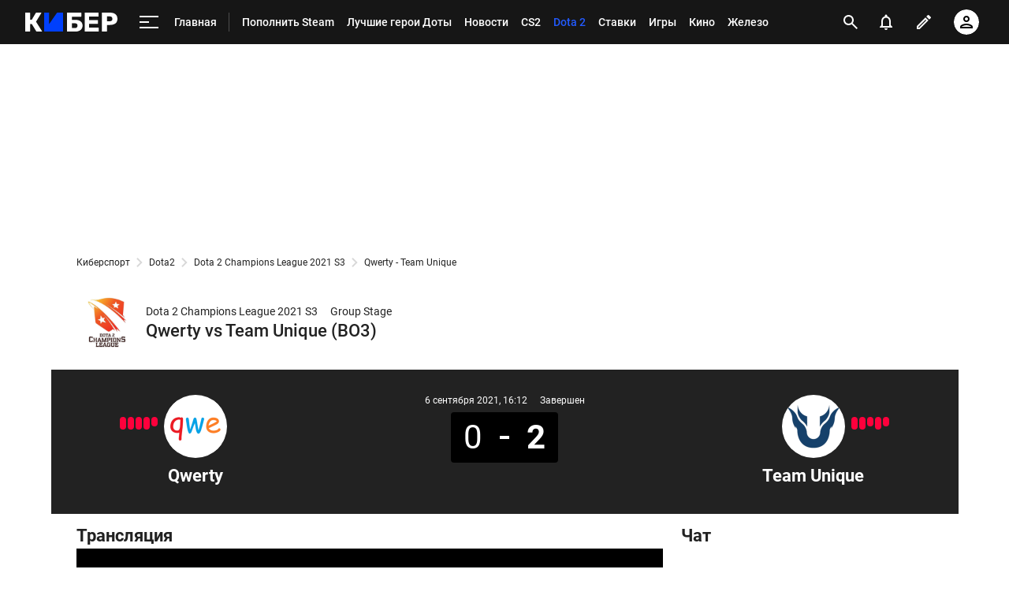

--- FILE ---
content_type: text/html; charset=utf-8
request_url: https://m.cyber.sports.ru/dota2/match/team-unique-qwerty-2021-09-06/
body_size: 73344
content:
<!DOCTYPE html>
<html prefix="og: https://ogp.me/ns# video: https://ogp.me/ns/video# ya: https://webmaster.yandex.ru/vocabularies/ fb: https://ogp.me/ns/fb# profile: https://ogp.me/ns/profile# collection: https://ogp.me/ns/collection#">
<head>
    <meta charset="utf-8">
    <title>Qwerty vs Team Unique онлайн трансляция матча (LIVE): 6 Сентября 2021 с турнира Dota 2 Champions League 2021 S3 по Dota 2 на Cyber.Sports.ru</title><meta name="description" content="Матч Qwerty vs Team Unique онлайн: трансляция, счет игры, прогнозы, статистика, видео, результаты и расписание ближайших игр турнира Dota 2 Champions League 2021 S3 по Дота 2 за 06-09-2021."/><link rel="canonical" href="https://cyber.sports.ru/dota2/match/team-unique-qwerty-2021-09-06/"><link rel="image_src" href=""/>
    <meta name="viewport" content="width=device-width, initial-scale=1.0, maximum-scale=1.0, user-scalable=no">
    <meta name="apple-mobile-web-app-capable" content="yes">
    <meta name="mobile-web-app-capable" content="yes">
    <link rel="Shortcut Icon" type="image/x-icon" href="/favicon.ico?v=2" />
    <style type="text/css">
        /* roboto-regular - cyrillic-ext_latin */
        @font-face {
            font-family: 'Roboto';
            font-style: normal;
            font-weight: 400;
            src: local('Roboto'), local('Roboto-Regular'), url('https://st.s5o.ru/build/fonts/roboto-v18-cyrillic-ext_latin-regular.woff2') format('woff2'), /* Chrome 26+, Opera 23+, Firefox 39+ */ url('https://st.s5o.ru/build/fonts/roboto-v18-cyrillic-ext_latin-regular.woff') format('woff');
            /* Chrome 6+, Firefox 3.6+, IE 9+, Safari 5.1+ */
            font-display: swap; }

        /* roboto-italic - cyrillic-ext_latin */
        @font-face {
            font-family: 'Roboto';
            font-style: italic;
            font-weight: 400;
            src: local('Roboto Italic'), local('Roboto-Italic'), url('https://st.s5o.ru/build/fonts/roboto-v18-cyrillic-ext_latin-italic.woff2') format('woff2'), /* Chrome 26+, Opera 23+, Firefox 39+ */ url('https://st.s5o.ru/build/fonts/roboto-v18-cyrillic-ext_latin-italic.woff') format('woff');
            /* Chrome 6+, Firefox 3.6+, IE 9+, Safari 5.1+ */
            font-display: swap; }

        /* roboto-500 - cyrillic-ext_latin */
        @font-face {
            font-family: 'Roboto';
            font-style: normal;
            font-weight: 500;
            src: local('Roboto Medium'), local('Roboto-Medium'), url('https://st.s5o.ru/build/fonts/roboto-v18-cyrillic-ext_latin-500.woff2') format('woff2'), /* Chrome 26+, Opera 23+, Firefox 39+ */ url('https://st.s5o.ru/build/fonts/roboto-v18-cyrillic-ext_latin-500.woff') format('woff');
            /* Chrome 6+, Firefox 3.6+, IE 9+, Safari 5.1+ */
            font-display: swap; }

        /* roboto-700 - cyrillic-ext_latin */
        @font-face {
            font-family: 'Roboto';
            font-style: normal;
            font-weight: 700;
            src: local('Roboto Bold'), local('Roboto-Bold'), url('https://st.s5o.ru/build/fonts/roboto-v18-cyrillic-ext_latin-700.woff2') format('woff2'), /* Chrome 26+, Opera 23+, Firefox 39+ */ url('https://st.s5o.ru/build/fonts/roboto-v18-cyrillic-ext_latin-700.woff') format('woff');
            /* Chrome 6+, Firefox 3.6+, IE 9+, Safari 5.1+ */
            font-display: swap; }

        /* roboto-700italic - cyrillic-ext_latin */
        @font-face {
            font-family: 'Roboto';
            font-style: italic;
            font-weight: 700;
            src: local('Roboto Bold Italic'), local('Roboto-BoldItalic'), url('https://st.s5o.ru/build/fonts/roboto-v18-cyrillic-ext_latin-700italic.woff2') format('woff2'), /* Chrome 26+, Opera 23+, Firefox 39+ */ url('https://st.s5o.ru/build/fonts/roboto-v18-cyrillic-ext_latin-700italic.woff') format('woff');
            /* Chrome 6+, Firefox 3.6+, IE 9+, Safari 5.1+ */
            font-display: swap; }
    </style>
    

    <script>window._env_ = {"SERVER_HOSTNAME":"cyber.sports.ru","SERVER_BACKEND_ORIGIN":"cyber.sports.ru","CLIENT_GATEWAY_PATH":"https://cyber.sports.ru/gql/graphql/","USE_DEPRECATED_GRAPHQL_SERVICE":"false"};</script>
    <link rel="stylesheet" href="https://senoval.cdn.sports.ru/star/public/main-847da2bd.css"><link rel="stylesheet" href="https://senoval.cdn.sports.ru/star/public/section-container-00f10952.css"><link rel="stylesheet" href="https://senoval.cdn.sports.ru/star/public/main-8a95c9cf.css"><link rel="stylesheet" href="https://senoval.cdn.sports.ru/star/public/section-container-00f10952.css"><link rel="stylesheet" href="https://senoval.cdn.sports.ru/star/public/wrapped-match-teaser-7360bd38.css"><link rel="stylesheet" href="https://senoval.cdn.sports.ru/star/public/index-68f5bf70.css"><link rel="stylesheet" href="https://senoval.cdn.sports.ru/star/public/index-0ec916ad.css"><link rel="stylesheet" href="https://senoval.cdn.sports.ru/star/public/index-2ce779a9.css"><link rel="stylesheet" href="https://senoval.cdn.sports.ru/star/public/index-7d975df9.css"><link rel="stylesheet" href="https://senoval.cdn.sports.ru/star/public/index-1023cd7b.css"><link rel="stylesheet" href="https://senoval.cdn.sports.ru/star/public/betting-bar-afc3b8d4.css"><link rel="stylesheet" href="https://senoval.cdn.sports.ru/star/public/index-f21b2c39.css"><link rel="stylesheet" href="https://senoval.cdn.sports.ru/star/public/two-columns-eb529dec.css"><link rel="stylesheet" href="https://senoval.cdn.sports.ru/star/public/main-d90d2e4c.css"><link rel="stylesheet" href="https://senoval.cdn.sports.ru/star/public/index-49043167.css"><link rel="stylesheet" href="https://senoval.cdn.sports.ru/star/public/index-31b627b5.css"><link rel="stylesheet" href="https://senoval.cdn.sports.ru/star/public/index-ed5f9692.css"><link rel="stylesheet" href="https://senoval.cdn.sports.ru/star/public/index-199c13c7.css"><link rel="stylesheet" href="https://senoval.cdn.sports.ru/star/public/one-column-55c5c430.css"><link rel="stylesheet" href="https://senoval.cdn.sports.ru/star/public/index-286d0079.css"><link rel="stylesheet" href="https://senoval.cdn.sports.ru/star/public/bets-mini-widget-5e8fe0d7.css"><link rel="stylesheet" href="https://senoval.cdn.sports.ru/star/public/index-c4ab7f4b.css"><link rel="stylesheet" href="https://senoval.cdn.sports.ru/star/public/tag-paging-291e5f9d.css"><link rel="stylesheet" href="https://senoval.cdn.sports.ru/star/public/paging-9fa3b3b4.css"><link rel="stylesheet" href="https://senoval.cdn.sports.ru/star/public/about-9aad0dec.css"><link rel="stylesheet" href="https://senoval.cdn.sports.ru/star/public/section-container-00f10952.css"><link rel="stylesheet" href="https://senoval.cdn.sports.ru/star/public/ad-banner-022b1a2d.css"><link rel="modulepreload" crossorigin href="https://senoval.cdn.sports.ru/star/public/main-751c92b9.js"><link rel="modulepreload" crossorigin href="https://senoval.cdn.sports.ru/star/public/ad-banner-470058ba.js"><link rel="stylesheet" href="https://senoval.cdn.sports.ru/star/public/index-f0651aa3.css"><link rel="stylesheet" href="https://senoval.cdn.sports.ru/star/public/ad-banner-022b1a2d.css"><link rel="modulepreload" crossorigin href="https://senoval.cdn.sports.ru/star/public/online-main-8f68ea47.js"><link rel="modulepreload" crossorigin href="https://senoval.cdn.sports.ru/star/public/index-c5cfee02.js"><link rel="stylesheet" href="https://senoval.cdn.sports.ru/star/public/main-b9d90a4d.css"><link rel="stylesheet" href="https://senoval.cdn.sports.ru/star/public/section-container-00f10952.css"><link rel="stylesheet" href="https://senoval.cdn.sports.ru/star/public/header-32883c7c.css"><link rel="stylesheet" href="https://senoval.cdn.sports.ru/star/public/index-f21b2c39.css"><link rel="stylesheet" href="https://senoval.cdn.sports.ru/star/public/wrapped-match-teaser-7360bd38.css"><link rel="stylesheet" href="https://senoval.cdn.sports.ru/star/public/index-68f5bf70.css"><link rel="stylesheet" href="https://senoval.cdn.sports.ru/star/public/index-0ec916ad.css"><link rel="stylesheet" href="https://senoval.cdn.sports.ru/star/public/index-2ce779a9.css"><link rel="stylesheet" href="https://senoval.cdn.sports.ru/star/public/index-7d975df9.css"><link rel="stylesheet" href="https://senoval.cdn.sports.ru/star/public/index-1023cd7b.css"><link rel="stylesheet" href="https://senoval.cdn.sports.ru/star/public/betting-bar-afc3b8d4.css"><link rel="stylesheet" href="https://senoval.cdn.sports.ru/star/public/one-column-55c5c430.css"><link rel="stylesheet" href="https://senoval.cdn.sports.ru/star/public/index-c4ab7f4b.css"><link rel="stylesheet" href="https://senoval.cdn.sports.ru/star/public/index-49043167.css"><link rel="stylesheet" href="https://senoval.cdn.sports.ru/star/public/teaser-eac17eb8.css"><link rel="stylesheet" href="https://senoval.cdn.sports.ru/star/public/index-231f8f3d.css"><link rel="stylesheet" href="https://senoval.cdn.sports.ru/star/public/index-ed5f9692.css"><link rel="stylesheet" href="https://senoval.cdn.sports.ru/star/public/footer-01c77463.css"><link rel="stylesheet" href="https://senoval.cdn.sports.ru/star/public/teaser-bookmaker-ace35a23.css"><link rel="stylesheet" href="https://senoval.cdn.sports.ru/star/public/index-28595513.css"><link rel="stylesheet" href="https://senoval.cdn.sports.ru/star/public/index-199c13c7.css"><link rel="stylesheet" href="https://senoval.cdn.sports.ru/star/public/handler-62b003ba.css"><link rel="stylesheet" href="https://senoval.cdn.sports.ru/star/public/index-31b627b5.css"><link rel="stylesheet" href="https://senoval.cdn.sports.ru/star/public/index-fa7546f4.css"><link rel="stylesheet" href="https://senoval.cdn.sports.ru/star/public/index-78ae148a.css"><link rel="stylesheet" href="https://senoval.cdn.sports.ru/star/public/index-037fcbcf.css"><link rel="stylesheet" href="https://senoval.cdn.sports.ru/star/public/index-d4e5659d.css"><link rel="stylesheet" href="https://senoval.cdn.sports.ru/star/public/index-109deb11.css"><link rel="stylesheet" href="https://senoval.cdn.sports.ru/star/public/index-d2ad5085.css"><link rel="stylesheet" href="https://senoval.cdn.sports.ru/star/public/two-columns-eb529dec.css"><link rel="stylesheet" href="https://senoval.cdn.sports.ru/star/public/index-0ebaf07b.css"><link rel="stylesheet" href="https://senoval.cdn.sports.ru/star/public/index-c7538a25.css"><link rel="stylesheet" href="https://senoval.cdn.sports.ru/star/public/ad-banner-022b1a2d.css"><link rel="stylesheet" href="https://senoval.cdn.sports.ru/star/public/index-4fb42c44.css"><link rel="stylesheet" href="https://senoval.cdn.sports.ru/star/public/index-ed744c74.css"><link rel="stylesheet" href="https://senoval.cdn.sports.ru/star/public/index-90ef622c.css"><link rel="stylesheet" href="https://senoval.cdn.sports.ru/star/public/index-9312ee04.css"><link rel="stylesheet" href="https://senoval.cdn.sports.ru/star/public/index-286d0079.css"><link rel="stylesheet" href="https://senoval.cdn.sports.ru/star/public/bets-mini-widget-5e8fe0d7.css"><link rel="stylesheet" href="https://senoval.cdn.sports.ru/star/public/tag-paging-291e5f9d.css"><link rel="stylesheet" href="https://senoval.cdn.sports.ru/star/public/paging-9fa3b3b4.css"><link rel="stylesheet" href="https://senoval.cdn.sports.ru/star/public/section-container-00f10952.css"><link rel="modulepreload" crossorigin href="https://senoval.cdn.sports.ru/star/public/main-97501278.js"><link rel="modulepreload" crossorigin href="https://senoval.cdn.sports.ru/star/public/header-170ba723.js"><link rel="modulepreload" crossorigin href="https://senoval.cdn.sports.ru/star/public/one-column-ff025ff0.js"><link rel="modulepreload" crossorigin href="https://senoval.cdn.sports.ru/star/public/index-d55dbc3a.js"><link rel="modulepreload" crossorigin href="https://senoval.cdn.sports.ru/star/public/index-8f2c005f.js"><link rel="modulepreload" crossorigin href="https://senoval.cdn.sports.ru/star/public/index-6a655fc9.js"><link rel="modulepreload" crossorigin href="https://senoval.cdn.sports.ru/star/public/wrapped-match-teaser-791d7fdf.js"><link rel="modulepreload" crossorigin href="https://senoval.cdn.sports.ru/star/public/index-c4cbcfa9.js"><link rel="modulepreload" crossorigin href="https://senoval.cdn.sports.ru/star/public/index-53164fa6.js"><link rel="modulepreload" crossorigin href="https://senoval.cdn.sports.ru/star/public/handler-0e6fd505.js"><link rel="modulepreload" crossorigin href="https://senoval.cdn.sports.ru/star/public/two-columns-39da9fa2.js"><link rel="modulepreload" crossorigin href="https://senoval.cdn.sports.ru/star/public/index-dd0f6f84.js"><link rel="modulepreload" crossorigin href="https://senoval.cdn.sports.ru/star/public/index-8271c6a4.js"><link rel="modulepreload" crossorigin href="https://senoval.cdn.sports.ru/star/public/index-7fb472ad.js"><link rel="modulepreload" crossorigin href="https://senoval.cdn.sports.ru/star/public/index-106a4c73.js"><link rel="modulepreload" crossorigin href="https://senoval.cdn.sports.ru/star/public/index-893b96e7.js"><link rel="modulepreload" crossorigin href="https://senoval.cdn.sports.ru/star/public/index-6955c8b1.js"><link rel="modulepreload" crossorigin href="https://senoval.cdn.sports.ru/star/public/index-69b65261.js"><link rel="modulepreload" crossorigin href="https://senoval.cdn.sports.ru/star/public/index-867ecbc3.js"><link rel="modulepreload" crossorigin href="https://senoval.cdn.sports.ru/star/public/index-4619c186.js"><link rel="modulepreload" crossorigin href="https://senoval.cdn.sports.ru/star/public/index-29272dad.js"><link rel="modulepreload" crossorigin href="https://senoval.cdn.sports.ru/star/public/index-8ecb7a6f.js"><link rel="modulepreload" crossorigin href="https://senoval.cdn.sports.ru/star/public/index-180c9173.js">
    <!--styles-->
    <link rel="stylesheet" href="https://st.s5o.ru/build/export/main.9a62cb.css">
    <script>
            window.dataLayer = window.dataLayer || [];
            window.Sports = window.Sports || {};
            window.Sports.analyticsData = {"page_type":"online","page_id":"dota_2021_dota_2_champions_league_s3","page_section":[1030946190],"page_tags":{"main":[null,0,161098057],"other":[]}};

            window.dataLayer.push({"event":"page_data","page_type":"online","page_id":"dota_2021_dota_2_champions_league_s3","page_section":[1030946190],"page_tags":{"main":[null,0,161098057],"other":[]}});
        </script>


    <!-- Google Tag Manager -->
    <script>
(function () {
    window.Sports = window.Sports || {};
    var stmId = 'MT88Z7Z2';
    var gtmId = 'GTM-'+stmId;
    var gtmPath = 'https://www.googletagmanager.com/gtm.js?id=';
    var gtmProxyPath = 'https://t.sports.ru/manager/'+stmId+'.js?l=dataLayer';
    function gtm (w,d,s,l,i,p){
        w[l]=w[l]||[];
        w[l].push({'gtm.start':new Date().getTime(),event:'gtm.js'});
        var f=d.getElementsByTagName(s)[0],j=d.createElement(s),dl=l!='dataLayer'?'&l='+l:'';
        j.async=true;
        j.src=p+i+dl;
        j.onerror = function(){
            window.Sports.queueOfErrors =  window.Sports.queueOfErrors || [];
            window.Sports.queueOfErrors.push({ message: '[SPORTS][GTM]: не удалось загрузить скрипт stm' });
            if (p === gtmPath) return;
            j.remove();
            gtm(window,document,'script','dataLayer',gtmId,gtmPath);
        };
        f.parentNode.insertBefore(j,f);
    }
    gtm(window,document,'script','dataLayer','',gtmProxyPath);
})();
</script><script>(function(w,d,s,l,i){w[l]=w[l]||[];w[l].push({'gtm.start':
new Date().getTime(),event:'gtm.js'});var f=d.getElementsByTagName(s)[0],
j=d.createElement(s),dl=l!='dataLayer'?'&l='+l:'';j.async=true;j.src=
'https://www.googletagmanager.com/gtm.js?id='+i+dl;f.parentNode.insertBefore(j,f);
})(window,document,'script','dataLayer','GTM-5H24MV2W');</script><script defer> 
(function () {
    var scriptSrc = 'https://dumpster.cdn.sports.ru/1/17/2b6e52a3d705646b58ef7fffde62b.js';
    var script = document.createElement('script');
    script.src = scriptSrc;
    script.async = true;
    document.head.appendChild(script);
    script.onload = function() {
        detectIncognito().then((result) => {
            localStorage.setItem('incognito-mode', result.isPrivate);
        });
    };
})();
 </script>
    <!-- End Google Tag Manager -->

  <script type="module" crossorigin src="https://senoval.cdn.sports.ru/star/public/template-c78d83d9.js"></script>
  <link rel="stylesheet" href="https://senoval.cdn.sports.ru/star/public/template-cf1b086a.css">
</head>
<body class="context-cyber theme-cyber">
<!-- Google Tag Manager (noscript) -->
<noscript><iframe src="https://www.googletagmanager.com/ns.html?id=GTM-5H24MV2W" 
height="0" width="0" style="display:none;visibility:hidden"></iframe></noscript><noscript><iframe src="https://www.googletagmanager.com/ns.html?id=GTM-MT88Z7Z2" 
height="0" width="0" style="display:none;visibility:hidden"></iframe></noscript>
<!-- End Google Tag Manager (noscript) -->


<div class="layout layout--main"><div><div id="app"><div><!--[--><!--[--><header class="header" data-v-21e1d902><div class="header__smart-app" data-v-21e1d902><!----></div><div class="navigation-top" data-v-21e1d902><div class="navigation-top__wrapper" data-v-21e1d902><a href="/" class="navigation-top__logo" data-v-21e1d902><svg width='117' height='24' viewBox='0 0 117 24' fill='none' xmlns='http://www.w3.org/2000/svg'> <path d='M47.3198 24C47.4497 24 47.5797 24 47.7097 24C47.8985 24 48.0516 23.8465 48.0516 23.6572C48.0516 23.4858 48.0516 23.3142 48.0516 23.1428V0.857142C48.0516 0.685714 48.0516 0.514286 48.0516 0.342858C48.0516 0.153502 47.8985 0 47.7097 0C47.5387 0 47.3677 0 47.1967 0H41.1295C40.8331 0 40.5937 0.0628571 40.4113 0.188572C40.2289 0.314286 40.0807 0.468571 39.9667 0.651428L30.2538 14.64V0.857142C30.2538 0.742818 30.2559 0.573558 30.2601 0.349361C30.2637 0.160039 30.1135 0.00365321 29.9247 0C29.9225 0 29.9204 0 29.9181 0C29.667 0 29.4825 0 29.3646 0H24.9526C24.7863 0 24.6198 0 24.4534 0C24.2645 0 24.1113 0.153502 24.1113 0.342858C24.1113 0.514286 24.1113 0.685714 24.1113 0.857142V23.1086C24.1113 23.2914 24.1113 23.4743 24.1113 23.6572C24.1113 23.8465 24.2645 24 24.4534 24C24.6198 24 24.7863 24 24.9526 24H47.3198Z' fill='#0040FC'/> <path d='M70.795 0C70.9838 0 71.137 0.153502 71.137 0.342858V4.81763C71.137 5.00057 70.9937 5.15128 70.8115 5.16009C70.5764 5.17146 70.3999 5.17714 70.282 5.17714H59.1668V9.22286H63.9207C66.6567 9.22286 68.8113 9.87425 70.3846 11.1772C71.9578 12.48 72.7444 14.2628 72.7444 16.5258C72.7444 17.5771 72.5506 18.5543 72.163 19.4572C71.7754 20.36 71.2111 21.1486 70.47 21.8228C69.7291 22.4971 68.8171 23.0286 67.734 23.4172C66.651 23.8057 65.3799 24 63.9207 24H53.3527C53.1639 24 53.0107 23.8465 53.0107 23.6572V0.342858C53.0107 0.153502 53.1639 0 53.3527 0H70.795ZM63.3735 13.5772H59.1668V19.5428H63.3735C64.0347 19.5428 64.5876 19.4 65.0322 19.1142C65.4768 18.8286 65.8131 18.4514 66.0411 17.9828C66.2692 17.5143 66.3832 17.0171 66.3832 16.4914C66.3832 15.6914 66.1266 15.0057 65.6137 14.4342C65.1006 13.8629 64.3539 13.5772 63.3735 13.5772Z' fill='white'/> <path d='M92.4097 24C92.5773 24 92.8388 24 93.1961 24C93.1961 23.5581 93.1961 23.261 93.1961 23.1086V19.8858C93.1961 19.7142 93.1961 19.5428 93.1961 19.3714C93.1961 19.1821 93.0432 19.0286 92.8545 19.0286C92.6832 19.0286 92.5119 19.0286 92.3416 19.0286H81.0552V14.2286H91.3154C91.4825 14.2286 91.7676 14.2286 92.1703 14.2286C92.1703 13.8095 92.1703 13.5238 92.1703 13.3714V10.3886C92.1703 10.221 92.1703 9.95806 92.1703 9.6C91.7676 9.6 91.4825 9.6 91.3154 9.6H81.0552V4.97142H92.1703C92.2827 4.97142 92.4475 4.97142 92.6657 4.97142C92.8545 4.97142 93.0082 4.81793 93.0082 4.62858C93.0082 4.62337 93.0073 4.61816 93.0073 4.61297C92.9963 4.37347 92.9907 4.19582 92.9907 4.08V0.857142C92.9907 0.74446 92.9963 0.578406 93.0064 0.358981C93.0156 0.169835 92.8701 0.00928366 92.6814 0.000379296C92.6758 0 92.6703 0 92.6648 0C92.4272 0 92.2514 0 92.1363 0H76.1646C76.0277 0 75.8909 0 75.7542 0C75.5652 0 75.4121 0.153502 75.4121 0.342858C75.4121 0.514286 75.4121 0.685714 75.4121 0.857142V23.1428C75.4121 23.3142 75.4121 23.4858 75.4121 23.6572C75.4121 23.8465 75.5652 24 75.7542 24C75.8909 24 76.0277 24 76.1646 24H92.4097Z' fill='white'/> <path d='M107.594 0C109.487 0 111.135 0.291428 112.537 0.874286C113.938 1.45714 115.033 2.33142 115.82 3.49714C116.607 4.66286 117 6.13714 117 7.92C117 9.68003 116.607 11.1314 115.82 12.2742C115.033 13.4171 113.938 14.2628 112.537 14.8114C111.135 15.36 109.487 15.6342 107.594 15.6342H103.628V23.6572C103.628 23.8465 103.475 24 103.285 24H97.4712C97.2825 24 97.1296 23.8465 97.1296 23.6572V0.342858C97.1296 0.153502 97.2825 0 97.4712 0H107.594ZM107.39 4.83428H103.628V10.9714H107.39C108.37 10.9714 109.15 10.72 109.732 10.2172C110.313 9.71428 110.604 8.94858 110.604 7.92C110.604 7.05143 110.354 6.32 109.852 5.72572C109.35 5.13143 108.53 4.83428 107.39 4.83428Z' fill='white'/> <path d='M5.26687 24C5.44928 24 5.63167 24 5.81408 24C6.00296 24 6.15608 23.8465 6.15608 23.6572C6.15608 23.4858 6.15608 23.3142 6.15608 23.1428V14.6058H8.44751L13.7486 23.3486C13.7514 23.3514 13.798 23.4191 13.8885 23.5518C14.0797 23.8323 14.3967 24 14.7355 24C14.8062 24 14.8762 24 14.9456 24H20.0073C20.3135 24 20.6199 24 20.9261 24C21.1151 24 21.2681 23.8465 21.2681 23.6572C21.2681 23.5924 21.2499 23.529 21.2154 23.4742C20.9691 23.0828 20.7228 22.6914 20.4766 22.3002C18.9739 19.9122 16.7198 16.3302 13.7144 11.5542L20.0757 1.13142C20.1188 1.06653 20.2347 0.857671 20.4234 0.504852C20.5126 0.337967 20.4501 0.130151 20.2836 0.0406838C20.2339 0.0139759 20.1784 0 20.122 0C19.7951 0 19.5858 0 19.4942 0H14.5352C14.4501 0 14.3534 0 14.2451 0C13.8928 0 13.5651 0.181236 13.3772 0.480027C13.3333 0.549831 13.2975 0.606965 13.2697 0.651428L8.24231 9.12H6.15608V0.857142C6.15608 0.685714 6.15608 0.514286 6.15608 0.342858C6.15608 0.153502 6.00296 0 5.81408 0C5.63167 0 5.44928 0 5.26687 0H0.855011C0.684009 0 0.513007 0 0.342005 0C0.15312 0 0 0.153502 0 0.342858C0 0.514286 0 0.685714 0 0.857142V23.1428C0 23.3142 0 23.4858 0 23.6572C0 23.8465 0.15312 24 0.342005 24C0.513007 24 0.684009 24 0.855011 24H5.26687Z' fill='white'/> </svg></a><!----><div id="popup-anchor-search" class="anchor-wrapper navigation-top__content" data-v-8a99a028 data-v-21e1d902><!--[--><div class="navigation-content-block" data-v-1f7bb174 data-v-21e1d902><div id="popup-anchor-burger" class="anchor-wrapper" data-v-8a99a028 data-v-1f7bb174><!--[--><div class="navigation-burger navigation-content-block__burger-desktop" data-v-1f7bb174><div class="navigation-burger__container"><button class="navigation-burger-button" aria-label="меню"><span class="navigation-burger-button__icon"><span></span><span></span><span></span></span></button><a class="navigation-burger-title" href="/" title="Главная"><span class="navigation-burger-title__text">Главная</span></a></div><div class="navigation-burger__dropdown" style="display:none;"><div class="navigation-burger__dropdown-arrow"></div></div></div><!--]--></div><nav id="navigation-navbar" class="navigation-navbar navigation-content-block__navbar" itemscope itemtype="https://schema.org/SiteNavigationElement" data-v-7352ad1b data-v-1f7bb174><ul class="navigation-navbar__list" itemprop="about" itemscope itemtype="https://schema.org/ItemList" data-v-7352ad1b><!--[--><li class="navigation-navbar__list-item" itemprop="itemListElement" itemscope itemtype="https://schema.org/ItemList" data-v-7352ad1b><a href="https://sirena.world/k1jzkv" class="navigation-navbar__link" title target="_self" itemprop="url" data-v-7352ad1b><span class="navigation-navbar__link-content" itemprop="name" data-v-7352ad1b>Пополнить Steam <!----></span></a></li><li class="navigation-navbar__list-item" itemprop="itemListElement" itemscope itemtype="https://schema.org/ItemList" data-v-7352ad1b><a href="/dota2/blogs/3314800.html" class="navigation-navbar__link" title target="_self" itemprop="url" data-v-7352ad1b><span class="navigation-navbar__link-content" itemprop="name" data-v-7352ad1b>Лучшие герои Доты <!----></span></a></li><li class="navigation-navbar__list-item" itemprop="itemListElement" itemscope itemtype="https://schema.org/ItemList" data-v-7352ad1b><a href="/news/" class="navigation-navbar__link" title target="_self" itemprop="url" data-v-7352ad1b><span class="navigation-navbar__link-content" itemprop="name" data-v-7352ad1b>Новости <!----></span></a></li><li class="navigation-navbar__list-item" itemprop="itemListElement" itemscope itemtype="https://schema.org/ItemList" data-v-7352ad1b><a href="/cs/" class="navigation-navbar__link" title target="_self" itemprop="url" data-v-7352ad1b><span class="navigation-navbar__link-content" itemprop="name" data-v-7352ad1b>CS2 <!----></span></a></li><li class="navigation-navbar__list-item" itemprop="itemListElement" itemscope itemtype="https://schema.org/ItemList" data-v-7352ad1b><a href="/dota2/" class="navigation-navbar__link" title target="_self" itemprop="url" data-v-7352ad1b><span class="navigation-navbar__link-content" itemprop="name" data-v-7352ad1b>Dota 2 <!----></span></a></li><li class="navigation-navbar__list-item" itemprop="itemListElement" itemscope itemtype="https://schema.org/ItemList" data-v-7352ad1b><a href="/betting/" class="navigation-navbar__link" title target="_self" itemprop="url" data-v-7352ad1b><span class="navigation-navbar__link-content" itemprop="name" data-v-7352ad1b>Ставки <!----></span></a></li><li class="navigation-navbar__list-item" itemprop="itemListElement" itemscope itemtype="https://schema.org/ItemList" data-v-7352ad1b><a href="/games/" class="navigation-navbar__link" title target="_self" itemprop="url" data-v-7352ad1b><span class="navigation-navbar__link-content" itemprop="name" data-v-7352ad1b>Игры <!----></span></a></li><li class="navigation-navbar__list-item" itemprop="itemListElement" itemscope itemtype="https://schema.org/ItemList" data-v-7352ad1b><a href="/cinema/" class="navigation-navbar__link" title target="_self" itemprop="url" data-v-7352ad1b><span class="navigation-navbar__link-content" itemprop="name" data-v-7352ad1b>Кино <!----></span></a></li><li class="navigation-navbar__list-item" itemprop="itemListElement" itemscope itemtype="https://schema.org/ItemList" data-v-7352ad1b><a href="/tech/" class="navigation-navbar__link" title target="_self" itemprop="url" data-v-7352ad1b><span class="navigation-navbar__link-content" itemprop="name" data-v-7352ad1b>Железо <!----></span></a></li><li class="navigation-navbar__list-item" itemprop="itemListElement" itemscope itemtype="https://schema.org/ItemList" data-v-7352ad1b><a href="/dota2/match/" class="navigation-navbar__link" title target="_self" itemprop="url" data-v-7352ad1b><span class="navigation-navbar__link-content" itemprop="name" data-v-7352ad1b>Матчи Dota 2 <!----></span></a></li><li class="navigation-navbar__list-item" itemprop="itemListElement" itemscope itemtype="https://schema.org/ItemList" data-v-7352ad1b><a href="/memes/" class="navigation-navbar__link" title target="_self" itemprop="url" data-v-7352ad1b><span class="navigation-navbar__link-content" itemprop="name" data-v-7352ad1b>Мемы <!----></span></a></li><li class="navigation-navbar__list-item" itemprop="itemListElement" itemscope itemtype="https://schema.org/ItemList" data-v-7352ad1b><a href="/streamers-twitch/" class="navigation-navbar__link" title target="_self" itemprop="url" data-v-7352ad1b><span class="navigation-navbar__link-content" itemprop="name" data-v-7352ad1b>Стримеры и Твич <!----></span></a></li><!--]--><!--[--><li class="navigation-navbar__list-item--additional" itemprop="itemListElement" itemscope itemtype="https://schema.org/ItemList" data-v-7352ad1b><a href="/" title="Главная" itemprop="url" data-v-7352ad1b><span itemprop="name" data-v-7352ad1b>Главная</span></a></li><li class="navigation-navbar__list-item--additional" itemprop="itemListElement" itemscope itemtype="https://schema.org/ItemList" data-v-7352ad1b><a href="/dota2/" title="Dota 2" itemprop="url" data-v-7352ad1b><span itemprop="name" data-v-7352ad1b>Dota 2</span></a></li><li class="navigation-navbar__list-item--additional" itemprop="itemListElement" itemscope itemtype="https://schema.org/ItemList" data-v-7352ad1b><a href="/dota2/club/" title="Команды" itemprop="url" data-v-7352ad1b><span itemprop="name" data-v-7352ad1b>Команды</span></a></li><li class="navigation-navbar__list-item--additional" itemprop="itemListElement" itemscope itemtype="https://schema.org/ItemList" data-v-7352ad1b><a href="/dota2/club/betboom-team/" title="BetBoom" itemprop="url" data-v-7352ad1b><span itemprop="name" data-v-7352ad1b>BetBoom</span></a></li><li class="navigation-navbar__list-item--additional" itemprop="itemListElement" itemscope itemtype="https://schema.org/ItemList" data-v-7352ad1b><a href="/dota2/club/virtus-pro/" title="Virtus.pro" itemprop="url" data-v-7352ad1b><span itemprop="name" data-v-7352ad1b>Virtus.pro</span></a></li><li class="navigation-navbar__list-item--additional" itemprop="itemListElement" itemscope itemtype="https://schema.org/ItemList" data-v-7352ad1b><a href="/dota2/club/parivision/" title="PARIVISION" itemprop="url" data-v-7352ad1b><span itemprop="name" data-v-7352ad1b>PARIVISION</span></a></li><li class="navigation-navbar__list-item--additional" itemprop="itemListElement" itemscope itemtype="https://schema.org/ItemList" data-v-7352ad1b><a href="/dota2/club/gaimin-gladiators/" title="Gaimin Gladiators" itemprop="url" data-v-7352ad1b><span itemprop="name" data-v-7352ad1b>Gaimin Gladiators</span></a></li><li class="navigation-navbar__list-item--additional" itemprop="itemListElement" itemscope itemtype="https://schema.org/ItemList" data-v-7352ad1b><a href="/dota2/club/team-liquid/" title="Team Liquid " itemprop="url" data-v-7352ad1b><span itemprop="name" data-v-7352ad1b>Team Liquid </span></a></li><li class="navigation-navbar__list-item--additional" itemprop="itemListElement" itemscope itemtype="https://schema.org/ItemList" data-v-7352ad1b><a href="/dota2/club/tundra-esports/" title="Tundra " itemprop="url" data-v-7352ad1b><span itemprop="name" data-v-7352ad1b>Tundra </span></a></li><li class="navigation-navbar__list-item--additional" itemprop="itemListElement" itemscope itemtype="https://schema.org/ItemList" data-v-7352ad1b><a href="/dota2/club/aurora/" title="Aurora" itemprop="url" data-v-7352ad1b><span itemprop="name" data-v-7352ad1b>Aurora</span></a></li><li class="navigation-navbar__list-item--additional" itemprop="itemListElement" itemscope itemtype="https://schema.org/ItemList" data-v-7352ad1b><a href="/dota2/club/falcons/" title="Falcons" itemprop="url" data-v-7352ad1b><span itemprop="name" data-v-7352ad1b>Falcons</span></a></li><li class="navigation-navbar__list-item--additional" itemprop="itemListElement" itemscope itemtype="https://schema.org/ItemList" data-v-7352ad1b><a href="/dota2/tournament/" title="Турниры" itemprop="url" data-v-7352ad1b><span itemprop="name" data-v-7352ad1b>Турниры</span></a></li><li class="navigation-navbar__list-item--additional" itemprop="itemListElement" itemscope itemtype="https://schema.org/ItemList" data-v-7352ad1b><a href="/dota2/tournament/international/" title="The International" itemprop="url" data-v-7352ad1b><span itemprop="name" data-v-7352ad1b>The International</span></a></li><li class="navigation-navbar__list-item--additional" itemprop="itemListElement" itemscope itemtype="https://schema.org/ItemList" data-v-7352ad1b><a href="/dota2/tournament/riyadh-masters/" title="Esports World Cup" itemprop="url" data-v-7352ad1b><span itemprop="name" data-v-7352ad1b>Esports World Cup</span></a></li><li class="navigation-navbar__list-item--additional" itemprop="itemListElement" itemscope itemtype="https://schema.org/ItemList" data-v-7352ad1b><a href="/dota2/tournament/blast-slam/" title="BLAST Slam" itemprop="url" data-v-7352ad1b><span itemprop="name" data-v-7352ad1b>BLAST Slam</span></a></li><li class="navigation-navbar__list-item--additional" itemprop="itemListElement" itemscope itemtype="https://schema.org/ItemList" data-v-7352ad1b><a href="/dota2/sportsman/" title="Игроки" itemprop="url" data-v-7352ad1b><span itemprop="name" data-v-7352ad1b>Игроки</span></a></li><li class="navigation-navbar__list-item--additional" itemprop="itemListElement" itemscope itemtype="https://schema.org/ItemList" data-v-7352ad1b><a href="/players/yatoro/" title="Yatoro" itemprop="url" data-v-7352ad1b><span itemprop="name" data-v-7352ad1b>Yatoro</span></a></li><li class="navigation-navbar__list-item--additional" itemprop="itemListElement" itemscope itemtype="https://schema.org/ItemList" data-v-7352ad1b><a href="/players/dyrachyo/" title="dyrachYO" itemprop="url" data-v-7352ad1b><span itemprop="name" data-v-7352ad1b>dyrachYO</span></a></li><li class="navigation-navbar__list-item--additional" itemprop="itemListElement" itemscope itemtype="https://schema.org/ItemList" data-v-7352ad1b><a href="/players/nightfall/" title="Nightfall" itemprop="url" data-v-7352ad1b><span itemprop="name" data-v-7352ad1b>Nightfall</span></a></li><li class="navigation-navbar__list-item--additional" itemprop="itemListElement" itemscope itemtype="https://schema.org/ItemList" data-v-7352ad1b><a href="/players/ramzes666/" title="RAMZES666" itemprop="url" data-v-7352ad1b><span itemprop="name" data-v-7352ad1b>RAMZES666</span></a></li><li class="navigation-navbar__list-item--additional" itemprop="itemListElement" itemscope itemtype="https://schema.org/ItemList" data-v-7352ad1b><a href="/players/neta-33/" title="33" itemprop="url" data-v-7352ad1b><span itemprop="name" data-v-7352ad1b>33</span></a></li><li class="navigation-navbar__list-item--additional" itemprop="itemListElement" itemscope itemtype="https://schema.org/ItemList" data-v-7352ad1b><a href="/players/collapse/" title="Collapse" itemprop="url" data-v-7352ad1b><span itemprop="name" data-v-7352ad1b>Collapse</span></a></li><li class="navigation-navbar__list-item--additional" itemprop="itemListElement" itemscope itemtype="https://schema.org/ItemList" data-v-7352ad1b><a href="/players/pure/" title="Pure" itemprop="url" data-v-7352ad1b><span itemprop="name" data-v-7352ad1b>Pure</span></a></li><li class="navigation-navbar__list-item--additional" itemprop="itemListElement" itemscope itemtype="https://schema.org/ItemList" data-v-7352ad1b><a href="/players/torontotokyo/" title="TORONTOTOKYO" itemprop="url" data-v-7352ad1b><span itemprop="name" data-v-7352ad1b>TORONTOTOKYO</span></a></li><li class="navigation-navbar__list-item--additional" itemprop="itemListElement" itemscope itemtype="https://schema.org/ItemList" data-v-7352ad1b><a href="/players/gpk/" title="Gpk" itemprop="url" data-v-7352ad1b><span itemprop="name" data-v-7352ad1b>Gpk</span></a></li><li class="navigation-navbar__list-item--additional" itemprop="itemListElement" itemscope itemtype="https://schema.org/ItemList" data-v-7352ad1b><a href="/players/larl/" title="Larl" itemprop="url" data-v-7352ad1b><span itemprop="name" data-v-7352ad1b>Larl</span></a></li><li class="navigation-navbar__list-item--additional" itemprop="itemListElement" itemscope itemtype="https://schema.org/ItemList" data-v-7352ad1b><a href="/players/malr1ne/" title="Malr1ne" itemprop="url" data-v-7352ad1b><span itemprop="name" data-v-7352ad1b>Malr1ne</span></a></li><li class="navigation-navbar__list-item--additional" itemprop="itemListElement" itemscope itemtype="https://schema.org/ItemList" data-v-7352ad1b><a href="/players/nix/" title="Nix" itemprop="url" data-v-7352ad1b><span itemprop="name" data-v-7352ad1b>Nix</span></a></li><li class="navigation-navbar__list-item--additional" itemprop="itemListElement" itemscope itemtype="https://schema.org/ItemList" data-v-7352ad1b><a href="/cs/" title="CS 2" itemprop="url" data-v-7352ad1b><span itemprop="name" data-v-7352ad1b>CS 2</span></a></li><li class="navigation-navbar__list-item--additional" itemprop="itemListElement" itemscope itemtype="https://schema.org/ItemList" data-v-7352ad1b><a href="/cs/club/" title="Команды" itemprop="url" data-v-7352ad1b><span itemprop="name" data-v-7352ad1b>Команды</span></a></li><li class="navigation-navbar__list-item--additional" itemprop="itemListElement" itemscope itemtype="https://schema.org/ItemList" data-v-7352ad1b><a href="/cs/club/team-spirit/" title="Spirit" itemprop="url" data-v-7352ad1b><span itemprop="name" data-v-7352ad1b>Spirit</span></a></li><li class="navigation-navbar__list-item--additional" itemprop="itemListElement" itemscope itemtype="https://schema.org/ItemList" data-v-7352ad1b><a href="/cs/club/virtus-pro/" title="Virtus.pro" itemprop="url" data-v-7352ad1b><span itemprop="name" data-v-7352ad1b>Virtus.pro</span></a></li><li class="navigation-navbar__list-item--additional" itemprop="itemListElement" itemscope itemtype="https://schema.org/ItemList" data-v-7352ad1b><a href="/cs/club/faze-clan/" title="Faze Clan" itemprop="url" data-v-7352ad1b><span itemprop="name" data-v-7352ad1b>Faze Clan</span></a></li><li class="navigation-navbar__list-item--additional" itemprop="itemListElement" itemscope itemtype="https://schema.org/ItemList" data-v-7352ad1b><a href="/cs/club/vitality/" title="Team Vitality" itemprop="url" data-v-7352ad1b><span itemprop="name" data-v-7352ad1b>Team Vitality</span></a></li><li class="navigation-navbar__list-item--additional" itemprop="itemListElement" itemscope itemtype="https://schema.org/ItemList" data-v-7352ad1b><a href="/cs/club/g2-esports/" title="G2" itemprop="url" data-v-7352ad1b><span itemprop="name" data-v-7352ad1b>G2</span></a></li><li class="navigation-navbar__list-item--additional" itemprop="itemListElement" itemscope itemtype="https://schema.org/ItemList" data-v-7352ad1b><a href="/cs/club/betboom-team/" title="BetBoom Team" itemprop="url" data-v-7352ad1b><span itemprop="name" data-v-7352ad1b>BetBoom Team</span></a></li><li class="navigation-navbar__list-item--additional" itemprop="itemListElement" itemscope itemtype="https://schema.org/ItemList" data-v-7352ad1b><a href="/cs/club/mousesports/" title="Mouz" itemprop="url" data-v-7352ad1b><span itemprop="name" data-v-7352ad1b>Mouz</span></a></li><li class="navigation-navbar__list-item--additional" itemprop="itemListElement" itemscope itemtype="https://schema.org/ItemList" data-v-7352ad1b><a href="/cs/tournament/" title="Турниры" itemprop="url" data-v-7352ad1b><span itemprop="name" data-v-7352ad1b>Турниры</span></a></li><li class="navigation-navbar__list-item--additional" itemprop="itemListElement" itemscope itemtype="https://schema.org/ItemList" data-v-7352ad1b><a href="/cs/tournament/iem-cologne/" title="IEM Cologne" itemprop="url" data-v-7352ad1b><span itemprop="name" data-v-7352ad1b>IEM Cologne</span></a></li><li class="navigation-navbar__list-item--additional" itemprop="itemListElement" itemscope itemtype="https://schema.org/ItemList" data-v-7352ad1b><a href="/cs/tournament/majors/" title="Мейджоры" itemprop="url" data-v-7352ad1b><span itemprop="name" data-v-7352ad1b>Мейджоры</span></a></li><li class="navigation-navbar__list-item--additional" itemprop="itemListElement" itemscope itemtype="https://schema.org/ItemList" data-v-7352ad1b><a href="/cs/sportsman/" title="Игроки" itemprop="url" data-v-7352ad1b><span itemprop="name" data-v-7352ad1b>Игроки</span></a></li><li class="navigation-navbar__list-item--additional" itemprop="itemListElement" itemscope itemtype="https://schema.org/ItemList" data-v-7352ad1b><a href="/players/donk/" title="donk" itemprop="url" data-v-7352ad1b><span itemprop="name" data-v-7352ad1b>donk</span></a></li><li class="navigation-navbar__list-item--additional" itemprop="itemListElement" itemscope itemtype="https://schema.org/ItemList" data-v-7352ad1b><a href="/players/m0nesy/" title="m0NESY" itemprop="url" data-v-7352ad1b><span itemprop="name" data-v-7352ad1b>m0NESY</span></a></li><li class="navigation-navbar__list-item--additional" itemprop="itemListElement" itemscope itemtype="https://schema.org/ItemList" data-v-7352ad1b><a href="/players/s1mple/" title="S1mple" itemprop="url" data-v-7352ad1b><span itemprop="name" data-v-7352ad1b>S1mple</span></a></li><li class="navigation-navbar__list-item--additional" itemprop="itemListElement" itemscope itemtype="https://schema.org/ItemList" data-v-7352ad1b><a href="/players/niko/" title="NiKo" itemprop="url" data-v-7352ad1b><span itemprop="name" data-v-7352ad1b>NiKo</span></a></li><li class="navigation-navbar__list-item--additional" itemprop="itemListElement" itemscope itemtype="https://schema.org/ItemList" data-v-7352ad1b><a href="/players/molodoy/" title="Molodoy" itemprop="url" data-v-7352ad1b><span itemprop="name" data-v-7352ad1b>Molodoy</span></a></li><li class="navigation-navbar__list-item--additional" itemprop="itemListElement" itemscope itemtype="https://schema.org/ItemList" data-v-7352ad1b><a href="/players/zywoo/" title="ZywOo" itemprop="url" data-v-7352ad1b><span itemprop="name" data-v-7352ad1b>ZywOo</span></a></li><li class="navigation-navbar__list-item--additional" itemprop="itemListElement" itemscope itemtype="https://schema.org/ItemList" data-v-7352ad1b><a href="/players/sh1ro/" title="Sh1ro" itemprop="url" data-v-7352ad1b><span itemprop="name" data-v-7352ad1b>Sh1ro</span></a></li><li class="navigation-navbar__list-item--additional" itemprop="itemListElement" itemscope itemtype="https://schema.org/ItemList" data-v-7352ad1b><a href="/players/kyousuke/" title="Kyousuke" itemprop="url" data-v-7352ad1b><span itemprop="name" data-v-7352ad1b>Kyousuke</span></a></li><li class="navigation-navbar__list-item--additional" itemprop="itemListElement" itemscope itemtype="https://schema.org/ItemList" data-v-7352ad1b><a href="/betting/" title="Ставки" itemprop="url" data-v-7352ad1b><span itemprop="name" data-v-7352ad1b>Ставки</span></a></li><li class="navigation-navbar__list-item--additional" itemprop="itemListElement" itemscope itemtype="https://schema.org/ItemList" data-v-7352ad1b><a href="https://sirena.world/alid5m" title="Фэнтези" itemprop="url" data-v-7352ad1b><span itemprop="name" data-v-7352ad1b>Фэнтези</span></a></li><li class="navigation-navbar__list-item--additional" itemprop="itemListElement" itemscope itemtype="https://schema.org/ItemList" data-v-7352ad1b><a href="https://sirena.world/meo0x8" title="Пикер" itemprop="url" data-v-7352ad1b><span itemprop="name" data-v-7352ad1b>Пикер</span></a></li><li class="navigation-navbar__list-item--additional" itemprop="itemListElement" itemscope itemtype="https://schema.org/ItemList" data-v-7352ad1b><a href="/games/" title="Игры" itemprop="url" data-v-7352ad1b><span itemprop="name" data-v-7352ad1b>Игры</span></a></li><li class="navigation-navbar__list-item--additional" itemprop="itemListElement" itemscope itemtype="https://schema.org/ItemList" data-v-7352ad1b><a href="/tags/game/" title="Список игр" itemprop="url" data-v-7352ad1b><span itemprop="name" data-v-7352ad1b>Список игр</span></a></li><li class="navigation-navbar__list-item--additional" itemprop="itemListElement" itemscope itemtype="https://schema.org/ItemList" data-v-7352ad1b><a href="/games/gta-6/" title="GTA 6" itemprop="url" data-v-7352ad1b><span itemprop="name" data-v-7352ad1b>GTA 6</span></a></li><li class="navigation-navbar__list-item--additional" itemprop="itemListElement" itemscope itemtype="https://schema.org/ItemList" data-v-7352ad1b><a href="/games/clair-obscur-expedition-33/" title="Expedition 33" itemprop="url" data-v-7352ad1b><span itemprop="name" data-v-7352ad1b>Expedition 33</span></a></li><li class="navigation-navbar__list-item--additional" itemprop="itemListElement" itemscope itemtype="https://schema.org/ItemList" data-v-7352ad1b><a href="/games/elden-ring/" title="Elden Ring" itemprop="url" data-v-7352ad1b><span itemprop="name" data-v-7352ad1b>Elden Ring</span></a></li><li class="navigation-navbar__list-item--additional" itemprop="itemListElement" itemscope itemtype="https://schema.org/ItemList" data-v-7352ad1b><a href="/games/genshin-impact/" title="Genshin Impact" itemprop="url" data-v-7352ad1b><span itemprop="name" data-v-7352ad1b>Genshin Impact</span></a></li><li class="navigation-navbar__list-item--additional" itemprop="itemListElement" itemscope itemtype="https://schema.org/ItemList" data-v-7352ad1b><a href="/games/gta-5/" title="GTA 5" itemprop="url" data-v-7352ad1b><span itemprop="name" data-v-7352ad1b>GTA 5</span></a></li><li class="navigation-navbar__list-item--additional" itemprop="itemListElement" itemscope itemtype="https://schema.org/ItemList" data-v-7352ad1b><a href="/games/doom-the-dark-ages/" title="Doom" itemprop="url" data-v-7352ad1b><span itemprop="name" data-v-7352ad1b>Doom</span></a></li><li class="navigation-navbar__list-item--additional" itemprop="itemListElement" itemscope itemtype="https://schema.org/ItemList" data-v-7352ad1b><a href="/games/baldurs-gate-3/" title="Baldur&#39;s Gate 3" itemprop="url" data-v-7352ad1b><span itemprop="name" data-v-7352ad1b>Baldur&#39;s Gate 3</span></a></li><li class="navigation-navbar__list-item--additional" itemprop="itemListElement" itemscope itemtype="https://schema.org/ItemList" data-v-7352ad1b><a href="/games/honkai-star-rail/" title="Honkai: Star Rail" itemprop="url" data-v-7352ad1b><span itemprop="name" data-v-7352ad1b>Honkai: Star Rail</span></a></li><li class="navigation-navbar__list-item--additional" itemprop="itemListElement" itemscope itemtype="https://schema.org/ItemList" data-v-7352ad1b><a href="/games/witcher-4/" title="Ведьмак 4" itemprop="url" data-v-7352ad1b><span itemprop="name" data-v-7352ad1b>Ведьмак 4</span></a></li><li class="navigation-navbar__list-item--additional" itemprop="itemListElement" itemscope itemtype="https://schema.org/ItemList" data-v-7352ad1b><a href="/games/eriksholm-the-stolen-dream/" title="Eriksholm" itemprop="url" data-v-7352ad1b><span itemprop="name" data-v-7352ad1b>Eriksholm</span></a></li><li class="navigation-navbar__list-item--additional" itemprop="itemListElement" itemscope itemtype="https://schema.org/ItemList" data-v-7352ad1b><a href="/games/stalker-2/" title="Сталкер 2" itemprop="url" data-v-7352ad1b><span itemprop="name" data-v-7352ad1b>Сталкер 2</span></a></li><li class="navigation-navbar__list-item--additional" itemprop="itemListElement" itemscope itemtype="https://schema.org/ItemList" data-v-7352ad1b><a href="/games/skyrim/" title="Skyrim" itemprop="url" data-v-7352ad1b><span itemprop="name" data-v-7352ad1b>Skyrim</span></a></li><li class="navigation-navbar__list-item--additional" itemprop="itemListElement" itemscope itemtype="https://schema.org/ItemList" data-v-7352ad1b><a href="/games/witcher-3/" title="Ведьмак 3" itemprop="url" data-v-7352ad1b><span itemprop="name" data-v-7352ad1b>Ведьмак 3</span></a></li><li class="navigation-navbar__list-item--additional" itemprop="itemListElement" itemscope itemtype="https://schema.org/ItemList" data-v-7352ad1b><a href="/games/persona-5-the-phantom-x/" title="Persona 5" itemprop="url" data-v-7352ad1b><span itemprop="name" data-v-7352ad1b>Persona 5</span></a></li><li class="navigation-navbar__list-item--additional" itemprop="itemListElement" itemscope itemtype="https://schema.org/ItemList" data-v-7352ad1b><a href="/games/ea-sports-fc-25/" title="FC 25" itemprop="url" data-v-7352ad1b><span itemprop="name" data-v-7352ad1b>FC 25</span></a></li><li class="navigation-navbar__list-item--additional" itemprop="itemListElement" itemscope itemtype="https://schema.org/ItemList" data-v-7352ad1b><a href="/games/the-elder-scrolls-iv-oblivion/" title="Oblivion" itemprop="url" data-v-7352ad1b><span itemprop="name" data-v-7352ad1b>Oblivion</span></a></li><li class="navigation-navbar__list-item--additional" itemprop="itemListElement" itemscope itemtype="https://schema.org/ItemList" data-v-7352ad1b><a href="/games/death-stranding-2/" title="Death Stranding 2" itemprop="url" data-v-7352ad1b><span itemprop="name" data-v-7352ad1b>Death Stranding 2</span></a></li><li class="navigation-navbar__list-item--additional" itemprop="itemListElement" itemscope itemtype="https://schema.org/ItemList" data-v-7352ad1b><a href="/games/kingdom-come-deliverance-2/" title="Kingdom Come 2" itemprop="url" data-v-7352ad1b><span itemprop="name" data-v-7352ad1b>Kingdom Come 2</span></a></li><li class="navigation-navbar__list-item--additional" itemprop="itemListElement" itemscope itemtype="https://schema.org/ItemList" data-v-7352ad1b><a href="/games/cyberpunk-2077/" title="Cyberpunk 2077" itemprop="url" data-v-7352ad1b><span itemprop="name" data-v-7352ad1b>Cyberpunk 2077</span></a></li><li class="navigation-navbar__list-item--additional" itemprop="itemListElement" itemscope itemtype="https://schema.org/ItemList" data-v-7352ad1b><a href="/games/mafia-the-old-country/" title="Mafia" itemprop="url" data-v-7352ad1b><span itemprop="name" data-v-7352ad1b>Mafia</span></a></li><li class="navigation-navbar__list-item--additional" itemprop="itemListElement" itemscope itemtype="https://schema.org/ItemList" data-v-7352ad1b><a href="/cinema/" title="Кино и сериалы" itemprop="url" data-v-7352ad1b><span itemprop="name" data-v-7352ad1b>Кино и сериалы</span></a></li><li class="navigation-navbar__list-item--additional" itemprop="itemListElement" itemscope itemtype="https://schema.org/ItemList" data-v-7352ad1b><a href="/cinema/calendar/" title="Календарь релизов" itemprop="url" data-v-7352ad1b><span itemprop="name" data-v-7352ad1b>Календарь релизов</span></a></li><li class="navigation-navbar__list-item--additional" itemprop="itemListElement" itemscope itemtype="https://schema.org/ItemList" data-v-7352ad1b><a href="/tribuna/blogs/cinema/2947852.html" title="Календарь фильмов" itemprop="url" data-v-7352ad1b><span itemprop="name" data-v-7352ad1b>Календарь фильмов</span></a></li><li class="navigation-navbar__list-item--additional" itemprop="itemListElement" itemscope itemtype="https://schema.org/ItemList" data-v-7352ad1b><a href="/tribuna/blogs/cinema/2947855.html" title="Календарь сериалов" itemprop="url" data-v-7352ad1b><span itemprop="name" data-v-7352ad1b>Календарь сериалов</span></a></li><li class="navigation-navbar__list-item--additional" itemprop="itemListElement" itemscope itemtype="https://schema.org/ItemList" data-v-7352ad1b><a href="/tribuna/blogs/cinema/2947857.html" title="Календарь Netflix" itemprop="url" data-v-7352ad1b><span itemprop="name" data-v-7352ad1b>Календарь Netflix</span></a></li><li class="navigation-navbar__list-item--additional" itemprop="itemListElement" itemscope itemtype="https://schema.org/ItemList" data-v-7352ad1b><a href="/tribuna/blogs/cinema/2947854.html" title="Календарь Marvel" itemprop="url" data-v-7352ad1b><span itemprop="name" data-v-7352ad1b>Календарь Marvel</span></a></li><li class="navigation-navbar__list-item--additional" itemprop="itemListElement" itemscope itemtype="https://schema.org/ItemList" data-v-7352ad1b><a href="/tribuna/blogs/cinema/2947853.html" title="Календарь DC" itemprop="url" data-v-7352ad1b><span itemprop="name" data-v-7352ad1b>Календарь DC</span></a></li><li class="navigation-navbar__list-item--additional" itemprop="itemListElement" itemscope itemtype="https://schema.org/ItemList" data-v-7352ad1b><a href="/tribuna/blogs/cinema/3016880.html" title="Календарь Аниме" itemprop="url" data-v-7352ad1b><span itemprop="name" data-v-7352ad1b>Календарь Аниме</span></a></li><li class="navigation-navbar__list-item--additional" itemprop="itemListElement" itemscope itemtype="https://schema.org/ItemList" data-v-7352ad1b><a href="/tribuna/blogs/cinema/3016217.html" title="Календарь HBO" itemprop="url" data-v-7352ad1b><span itemprop="name" data-v-7352ad1b>Календарь HBO</span></a></li><li class="navigation-navbar__list-item--additional" itemprop="itemListElement" itemscope itemtype="https://schema.org/ItemList" data-v-7352ad1b><a href="/tribuna/blogs/cinema/3112615.html" title="Календарь Apple TV+" itemprop="url" data-v-7352ad1b><span itemprop="name" data-v-7352ad1b>Календарь Apple TV+</span></a></li><li class="navigation-navbar__list-item--additional" itemprop="itemListElement" itemscope itemtype="https://schema.org/ItemList" data-v-7352ad1b><a href="/cinema/serials/" title="Сериалы" itemprop="url" data-v-7352ad1b><span itemprop="name" data-v-7352ad1b>Сериалы</span></a></li><li class="navigation-navbar__list-item--additional" itemprop="itemListElement" itemscope itemtype="https://schema.org/ItemList" data-v-7352ad1b><a href="/cinema/movies/superman/" title="Супермен" itemprop="url" data-v-7352ad1b><span itemprop="name" data-v-7352ad1b>Супермен</span></a></li><li class="navigation-navbar__list-item--additional" itemprop="itemListElement" itemscope itemtype="https://schema.org/ItemList" data-v-7352ad1b><a href="/cinema/serials/peacemaker/" title="Миротворец" itemprop="url" data-v-7352ad1b><span itemprop="name" data-v-7352ad1b>Миротворец</span></a></li><li class="navigation-navbar__list-item--additional" itemprop="itemListElement" itemscope itemtype="https://schema.org/ItemList" data-v-7352ad1b><a href="/cinema/serials/wednesday/" title="Уэнсдэй" itemprop="url" data-v-7352ad1b><span itemprop="name" data-v-7352ad1b>Уэнсдэй</span></a></li><li class="navigation-navbar__list-item--additional" itemprop="itemListElement" itemscope itemtype="https://schema.org/ItemList" data-v-7352ad1b><a href="/cinema/serials/ehterna/" title="Этерна" itemprop="url" data-v-7352ad1b><span itemprop="name" data-v-7352ad1b>Этерна</span></a></li><li class="navigation-navbar__list-item--additional" itemprop="itemListElement" itemscope itemtype="https://schema.org/ItemList" data-v-7352ad1b><a href="/cinema/anime/dandadan/" title="Дандадан" itemprop="url" data-v-7352ad1b><span itemprop="name" data-v-7352ad1b>Дандадан</span></a></li><li class="navigation-navbar__list-item--additional" itemprop="itemListElement" itemscope itemtype="https://schema.org/ItemList" data-v-7352ad1b><a href="/cinema/serials/alien-earth/" title="Чужой: Земля" itemprop="url" data-v-7352ad1b><span itemprop="name" data-v-7352ad1b>Чужой: Земля</span></a></li><li class="navigation-navbar__list-item--additional" itemprop="itemListElement" itemscope itemtype="https://schema.org/ItemList" data-v-7352ad1b><a href="/cinema/serials/tlou/" title="Одни из нас" itemprop="url" data-v-7352ad1b><span itemprop="name" data-v-7352ad1b>Одни из нас</span></a></li><li class="navigation-navbar__list-item--additional" itemprop="itemListElement" itemscope itemtype="https://schema.org/ItemList" data-v-7352ad1b><a href="/cinema/serials/squid-game/" title="Игра в кальмара" itemprop="url" data-v-7352ad1b><span itemprop="name" data-v-7352ad1b>Игра в кальмара</span></a></li><li class="navigation-navbar__list-item--additional" itemprop="itemListElement" itemscope itemtype="https://schema.org/ItemList" data-v-7352ad1b><a href="/cinema/movies/" title="Фильмы" itemprop="url" data-v-7352ad1b><span itemprop="name" data-v-7352ad1b>Фильмы</span></a></li><li class="navigation-navbar__list-item--additional" itemprop="itemListElement" itemscope itemtype="https://schema.org/ItemList" data-v-7352ad1b><a href="/persons/yura-borisov/" title="Юра Борисов" itemprop="url" data-v-7352ad1b><span itemprop="name" data-v-7352ad1b>Юра Борисов</span></a></li><li class="navigation-navbar__list-item--additional" itemprop="itemListElement" itemscope itemtype="https://schema.org/ItemList" data-v-7352ad1b><a href="/persons/pedro-pascal/" title="Педро Паскаль" itemprop="url" data-v-7352ad1b><span itemprop="name" data-v-7352ad1b>Педро Паскаль</span></a></li><li class="navigation-navbar__list-item--additional" itemprop="itemListElement" itemscope itemtype="https://schema.org/ItemList" data-v-7352ad1b><a href="/cinema/actor/scarlett-johansson/" title="Скарлетт Йоханссон" itemprop="url" data-v-7352ad1b><span itemprop="name" data-v-7352ad1b>Скарлетт Йоханссон</span></a></li><li class="navigation-navbar__list-item--additional" itemprop="itemListElement" itemscope itemtype="https://schema.org/ItemList" data-v-7352ad1b><a href="/persons/norman-mark-reedus/" title="Норман Ридус" itemprop="url" data-v-7352ad1b><span itemprop="name" data-v-7352ad1b>Норман Ридус</span></a></li><li class="navigation-navbar__list-item--additional" itemprop="itemListElement" itemscope itemtype="https://schema.org/ItemList" data-v-7352ad1b><a href="/memes/" title="Мемы" itemprop="url" data-v-7352ad1b><span itemprop="name" data-v-7352ad1b>Мемы</span></a></li><li class="navigation-navbar__list-item--additional" itemprop="itemListElement" itemscope itemtype="https://schema.org/ItemList" data-v-7352ad1b><a href="/tech/" title="Железо" itemprop="url" data-v-7352ad1b><span itemprop="name" data-v-7352ad1b>Железо</span></a></li><li class="navigation-navbar__list-item--additional" itemprop="itemListElement" itemscope itemtype="https://schema.org/ItemList" data-v-7352ad1b><a href="/streamers-twitch/" title="Стримеры и Twitch" itemprop="url" data-v-7352ad1b><span itemprop="name" data-v-7352ad1b>Стримеры и Twitch</span></a></li><li class="navigation-navbar__list-item--additional" itemprop="itemListElement" itemscope itemtype="https://schema.org/ItemList" data-v-7352ad1b><a href="/tags/other/" title="Другой киберспорт" itemprop="url" data-v-7352ad1b><span itemprop="name" data-v-7352ad1b>Другой киберспорт</span></a></li><li class="navigation-navbar__list-item--additional" itemprop="itemListElement" itemscope itemtype="https://schema.org/ItemList" data-v-7352ad1b><a href="/other/sports-ranking/" title="Рейтинг Dota 2" itemprop="url" data-v-7352ad1b><span itemprop="name" data-v-7352ad1b>Рейтинг Dota 2</span></a></li><li class="navigation-navbar__list-item--additional" itemprop="itemListElement" itemscope itemtype="https://schema.org/ItemList" data-v-7352ad1b><a href="/cs/ranking/" title="Рейтинг CS 2" itemprop="url" data-v-7352ad1b><span itemprop="name" data-v-7352ad1b>Рейтинг CS 2</span></a></li><li class="navigation-navbar__list-item--additional" itemprop="itemListElement" itemscope itemtype="https://schema.org/ItemList" data-v-7352ad1b><a href="/tribuna/blogs/gdnews/2477939.html" title="Календарь игр" itemprop="url" data-v-7352ad1b><span itemprop="name" data-v-7352ad1b>Календарь игр</span></a></li><li class="navigation-navbar__list-item--additional" itemprop="itemListElement" itemscope itemtype="https://schema.org/ItemList" data-v-7352ad1b><a href="/tribuna/blogs/cinema/2947852.html" title="Календарь кино" itemprop="url" data-v-7352ad1b><span itemprop="name" data-v-7352ad1b>Календарь кино</span></a></li><li class="navigation-navbar__list-item--additional" itemprop="itemListElement" itemscope itemtype="https://schema.org/ItemList" data-v-7352ad1b><a href="/tribuna/blogs/cinema/2947855.html" title="Календарь сериалов" itemprop="url" data-v-7352ad1b><span itemprop="name" data-v-7352ad1b>Календарь сериалов</span></a></li><li class="navigation-navbar__list-item--additional" itemprop="itemListElement" itemscope itemtype="https://schema.org/ItemList" data-v-7352ad1b><a href="/news/" title="Новости" itemprop="url" data-v-7352ad1b><span itemprop="name" data-v-7352ad1b>Новости</span></a></li><li class="navigation-navbar__list-item--additional" itemprop="itemListElement" itemscope itemtype="https://schema.org/ItemList" data-v-7352ad1b><a href="/tribuna/" title="Блоги" itemprop="url" data-v-7352ad1b><span itemprop="name" data-v-7352ad1b>Блоги</span></a></li><li class="navigation-navbar__list-item--additional" itemprop="itemListElement" itemscope itemtype="https://schema.org/ItemList" data-v-7352ad1b><a href="https://t.me/sports_kiber" title="Наши соцсети" itemprop="url" data-v-7352ad1b><span itemprop="name" data-v-7352ad1b>Наши соцсети</span></a></li><li class="navigation-navbar__list-item--additional" itemprop="itemListElement" itemscope itemtype="https://schema.org/ItemList" data-v-7352ad1b><a href="https://www.sports.ru/advertisement/" title="Реклама на Кибере" itemprop="url" data-v-7352ad1b><span itemprop="name" data-v-7352ad1b>Реклама на Кибере</span></a></li><li class="navigation-navbar__list-item--additional" itemprop="itemListElement" itemscope itemtype="https://schema.org/ItemList" data-v-7352ad1b><a href="https://www.sports.ru/" title="Спортс" itemprop="url" data-v-7352ad1b><span itemprop="name" data-v-7352ad1b>Спортс</span></a></li><!--]--></ul></nav><div class="navigation-content-block__specials" data-v-1f7bb174><div class="bets-bonus-menu" is-adaptive-post="true" data-v-1f7bb174><div id="desktop-bets-bonus-menu-target-id"></div></div></div><button aria-label="открыть поиск" class="navigation-search-btn" data-v-5b3476e2 data-v-1f7bb174><span class="navigation-search-btn__icon" data-v-5b3476e2></span></button></div><!--]--></div><div class="navigation-aside-block" data-v-525968dd data-v-21e1d902><div id="popup-anchor-notifications" class="anchor-wrapper" data-v-8a99a028 data-v-525968dd><!--[--><button aria-label="уведомления" class="personal-notifications-button navigation-aside-block__personal-notifications" data-v-525526bc data-v-525968dd><span class="personal-notifications-button__icon" data-v-525526bc></span><!----><!----></button><!--]--></div><a class="navigation-aside-block__create-post" href="/tribuna/create-post/" data-v-525968dd><svg width="24" height="24" viewBox="0 0 24 24" fill="none" xmlns="http://www.w3.org/2000/svg" data-v-525968dd><path fill-rule="evenodd" clip-rule="evenodd" d="M17.66 3C17.41 3 17.15 3.1 16.96 3.29L15.13 5.12L18.88 8.87L20.71 7.04C21.1 6.65 21.1 6.02 20.71 5.63L18.37 3.29C18.17 3.09 17.92 3 17.66 3ZM14.06 9.02L14.98 9.94L5.92 19H5V18.08L14.06 9.02ZM3 17.25L14.06 6.19L17.81 9.94L6.75 21H3V17.25Z" fill="currentColor"></path></svg></a><button class="unauthorized-block" data-v-525968dd><span class="unauthorized-block__default-avatar"></span></button><div id="popup-anchor-burgerMobile" class="anchor-wrapper navigation-aside-block__burger-mobile" data-v-8a99a028 data-v-525968dd><!--[--><button class="navigation-burger-button" aria-label="меню" data-v-525968dd><span class="navigation-burger-button__icon"><span></span><span></span><span></span></span></button><!--]--></div></div></div></div><!--[--><!--]--><!----></header><div class="navigation-progress-bar" style="transform:scaleX(0);top:56px;" data-v-5536c255 data-v-21e1d902></div><!----><!----><!----><!--]--><!--[--><div class="popup-wrapper" style="top:56px;" data-v-857eb0ce data-v-3c5fd51d><!--[--><!--]--></div><div class="popup-wrapper" style="top:56px;bottom:0px;" data-v-857eb0ce data-v-3c5fd51d><!--[--><div class="personal-notifications-dropdown" style="display:none;" data-v-8ea0b2f8 data-v-3c5fd51d><div class="personal-notifications__inner" data-v-8ea0b2f8><div class="personal-notifications__header"><div class="personal-notifications__header-tabs"><!--[--><div class="personal-notifications__header-tab personal-notifications__header-tab--active">Уведомления <span class="personal-notifications__header-count">0</span></div><div class="personal-notifications__header-tab">Письма <span class="personal-notifications__header-count">0</span></div><!--]--></div><svg xmlns="http://www.w3.org/2000/svg" width="24" height="24" viewBox="0 0 24 24" fill="none" class="personal-notifications__header-close"><path d="M19 6.41L17.59 5L12 10.59L6.41 5L5 6.41L10.59 12L5 17.59L6.41 19L12 13.41L17.59 19L19 17.59L13.41 12L19 6.41Z" fill="currentColor"></path></svg></div><div class="personal-notifications__body"><div class="personal-notifications__stub"><span class="personal-notifications__stub-icon"></span><span class="personal-notifications__stub-message"> Нет новых уведомлений </span></div></div><!----></div></div><!--]--></div><!----><!----><div class="popup-wrapper search-popup" style="top:0px;" data-v-857eb0ce data-v-3c5fd51d><!--[--><!----><!--]--></div><!--]--><!----><!--]--><div data-server-rendered="true"><!----><div class="ad-banner"><!----></div><!----><div is-web-app="false"><div class="loader__wrapper"><div class="ui-animated-badge" title></div></div><div class="layout-branding"><div class="ad-banner"><!----></div></div><div class="page-layout"><section class="common-online"><div data-v-f976c70c><div class="one-column" data-v-f976c70c><!--[--><!----><div data-v-f976c70c><ol class="bread-crumbs-list"><!--[--><li class="bread-item"><a class="bread-item__link" href="https://cyber.sports.ru/">Киберспорт</a><svg width="24" height="24" viewBox="0 0 24 24" fill="none" xmlns="http://www.w3.org/2000/svg" class="bread-item__separator"><path d="M12.9122 12L8.25 7.4L9.66892 6L15.75 12L9.66892 18L8.25 16.6L12.9122 12Z" fill="currentColor"></path></svg></li><li class="bread-item"><a class="bread-item__link" href="https://cyber.sports.ru/dota2/">Dota2</a><svg width="24" height="24" viewBox="0 0 24 24" fill="none" xmlns="http://www.w3.org/2000/svg" class="bread-item__separator"><path d="M12.9122 12L8.25 7.4L9.66892 6L15.75 12L9.66892 18L8.25 16.6L12.9122 12Z" fill="currentColor"></path></svg></li><li class="bread-item"><a class="bread-item__link" href="https://cyber.sports.ru/dota2/match/tournament/dota-2-2021-dota-2-champions-league-s3-2021-08-14/">Dota 2 Champions League 2021 S3</a><svg width="24" height="24" viewBox="0 0 24 24" fill="none" xmlns="http://www.w3.org/2000/svg" class="bread-item__separator"><path d="M12.9122 12L8.25 7.4L9.66892 6L15.75 12L9.66892 18L8.25 16.6L12.9122 12Z" fill="currentColor"></path></svg></li><li class="bread-item"><span class="bread-item__text">Qwerty - Team Unique</span><svg width="24" height="24" viewBox="0 0 24 24" fill="none" xmlns="http://www.w3.org/2000/svg" class="bread-item__separator"><path d="M12.9122 12L8.25 7.4L9.66892 6L15.75 12L9.66892 18L8.25 16.6L12.9122 12Z" fill="currentColor"></path></svg></li><!--]--></ol><div style="display:none;"><script type="application/ld+json">{"@context":"https://schema.org","@type":"BreadcrumbList","itemListElement":[{"@type":"ListItem","position":1,"item":{"@id":"https://cyber.sports.ru/","name":"Киберспорт"}},{"@type":"ListItem","position":2,"item":{"@id":"https://cyber.sports.ru/dota2/","name":"Dota2"}},{"@type":"ListItem","position":3,"item":{"@id":"https://cyber.sports.ru/dota2/match/tournament/dota-2-2021-dota-2-champions-league-s3-2021-08-14/","name":"Dota 2 Champions League 2021 S3"}},{"@type":"ListItem","position":4,"item":{"@id":"https://cyber.sports.ru/dota2/match/team-unique-qwerty-2021-09-06/","name":"Qwerty - Team Unique"}}]}</script></div></div><div class="top" data-v-f976c70c data-v-72546133><div data-v-72546133><span class="tournament-icon--regular tournament-icon top__icon" data-v-72546133><picture class="ui-image tournament-icon__img" width="80" height="80" data-v-1d1e64c9><!----><!--[--><source media="screen and (max-width: 744px)" srcset="https://pictures.cdn.sports.ru/_1_KbTgjLOmef4ZGanMDiubeTlXSPMdjMsdlXst3sh0/fill/100/100/no/1/czM6Ly9zcG9ydHMtYmFja2VuZC1zdGF0LXBpY3R1cmVzLXh3enltd3NyL0NZQkVSX1RPVVJOQU1FTlQvbWFpbi9kb3RhXzIwMjFfZG90YV8yX2NoYW1waW9uc19sZWFndWVfczNfMTY3MDM0MDY3MS5wbmc.png 1x" data-v-1d1e64c9><source media="screen and (max-width: 1151px)" srcset="https://pictures.cdn.sports.ru/mfXqZtgBbTi5b53MiVxTz8GTcIVuxvje_nkZ2uUjtKs/fill/200/200/no/1/czM6Ly9zcG9ydHMtYmFja2VuZC1zdGF0LXBpY3R1cmVzLXh3enltd3NyL0NZQkVSX1RPVVJOQU1FTlQvbWFpbi9kb3RhXzIwMjFfZG90YV8yX2NoYW1waW9uc19sZWFndWVfczNfMTY3MDM0MDY3MS5wbmc.png 1x" data-v-1d1e64c9><!--]--><img style="" src="https://pictures.cdn.sports.ru/mfXqZtgBbTi5b53MiVxTz8GTcIVuxvje_nkZ2uUjtKs/fill/200/200/no/1/czM6Ly9zcG9ydHMtYmFja2VuZC1zdGF0LXBpY3R1cmVzLXh3enltd3NyL0NZQkVSX1RPVVJOQU1FTlQvbWFpbi9kb3RhXzIwMjFfZG90YV8yX2NoYW1waW9uc19sZWFndWVfczNfMTY3MDM0MDY3MS5wbmc.png" alt="Dota 2 Champions League 2021 S3 - logo" data-v-1d1e64c9></picture></span></div><div class="top__header" data-v-72546133><div class="top__tournament" data-v-72546133><a href="/dota2/match/tournament/dota-2-2021-dota-2-champions-league-s3-2021-08-14/" class="top__tournament-name" data-v-72546133>Dota 2 Champions League 2021 S3</a><span class="top__tournament-round" data-v-72546133>Group Stage</span></div><h1 class="top__title" data-v-72546133>Qwerty vs Team Unique (BO3)</h1><!----><!----></div><!----></div><!--]--></div><div itemscope itemtype="http://schema.org/SportsEvent" data-v-f976c70c><meta itemprop="startDate" content="2021-09-06T16:12:00.000Z"><meta itemprop="endDate" content="2021-09-06T18:00:52.000Z"><meta itemprop="eventAttendanceMode" content="MixedEventAttendanceMode"><meta itemprop="eventStatus" content="EventScheduled"><meta itemprop="name" content="Qwerty - Team Unique"><meta itemprop="description" content="Матч Qwerty vs Team Unique онлайн: трансляция, счет игры, прогнозы, статистика, видео, результаты и расписание ближайших игр турнира Dota 2 Champions League 2021 S3 по Дота 2 за 06-09-2021."><div itemscope itemtype="http://schema.org/SportsTeam" itemprop="homeTeam"><meta itemprop="name" content="Qwerty"></div><div itemscope itemtype="http://schema.org/SportsTeam" itemprop="awayTeam"><meta itemprop="name" content="Team Unique"></div><span itemscope itemprop="location" itemtype="http://schema.org/Place"><meta itemprop="name" content="Cyber.Sports.ru"><meta itemprop="address" content="Cyber.Sports.ru"></span></div><div class="match-summary" source data-v-f976c70c><div class="match-summary__team"><div class="match-summary__team-info match-summary__team-info--home"><div class="match-summary__team-media match-summary__team-media--home"><div class="match-summary__team-form match-summary__team-form--home"><!--[--><div class="last-five match-summary-last-five"><!--[--><a href="/dota2/match/fantastic-five-qwerty-2021-08-14/" data-score="-2" title="Qwerty 0 : 2 Fantastic Five" class="last-five__result piwikTrackContent piwikContentIgnoreInteraction last-five__result--lose" data-content-piece="match_738e8579-1f20-4b6a-8006-61258b38c5b3" data-content-name="last-five"></a><a href="/dota2/match/team-empire-qwerty-2021-08-15/" data-score="-2" title="Team Empire 2 : 0 Qwerty" class="last-five__result piwikTrackContent piwikContentIgnoreInteraction last-five__result--lose" data-content-piece="match_d91bbbe0-e325-4de0-a13b-aeab885b7138" data-content-name="last-five"></a><a href="/dota2/match/spider-pigzs-qwerty-2021-08-16/" data-score="-2" title="Qwerty 0 : 2 Spider Pigzs" class="last-five__result piwikTrackContent piwikContentIgnoreInteraction last-five__result--lose" data-content-piece="match_04218eac-458a-4a74-8533-9b664627ef95" data-content-name="last-five"></a><a href="/dota2/match/b8-qwerty-2021-08-19/" data-score="-2" title="Qwerty 0 : 2 B8" class="last-five__result piwikTrackContent piwikContentIgnoreInteraction last-five__result--lose" data-content-piece="match_050174c1-1a04-47ac-b524-3a936fa790e3" data-content-name="last-five"></a><a href="/dota2/match/nemiga-qwerty-2021-09-03/" data-score="-1" title="Nemiga 2 : 1 Qwerty" class="last-five__result piwikTrackContent piwikContentIgnoreInteraction last-five__result--lose" data-content-piece="match_2ed24f1d-59e3-47b8-82a9-9bb5c1939a7c" data-content-name="last-five"></a><!--]--></div><!--]--></div><div class="match-summary__team-icon"><span class="match-summary__team-icon"><div><!--[--><span class="team-icon--big team-icon"><picture class="ui-image team-icon__img" width="80" height="80" data-v-1d1e64c9><!----><!--[--><source media="screen and (max-width: 744px)" srcset="https://pictures.cdn.sports.ru/kNTmK_hX5TqdHX9GNtEzFjj2d2gQn-ifTWAFNNJoyK8/fill/66/66/no/1/czM6Ly9zcG9ydHMtYmFja2VuZC1zdGF0LXBpY3R1cmVzLXh3enltd3NyL0NZQkVSX1RFQU0vbWFpbi9kb3RhX3F3ZXJ0eV8xNjY5OTA1MDM4LnBuZw.png 1x" data-v-1d1e64c9><source media="screen and (max-width: 1151px)" srcset="https://pictures.cdn.sports.ru/7AwjFA5E5tigH3P-hIRgbZf_T_8dcapQOX7rc0kYOAo/fill/132/132/no/1/czM6Ly9zcG9ydHMtYmFja2VuZC1zdGF0LXBpY3R1cmVzLXh3enltd3NyL0NZQkVSX1RFQU0vbWFpbi9kb3RhX3F3ZXJ0eV8xNjY5OTA1MDM4LnBuZw.png 1x" data-v-1d1e64c9><!--]--><img style="" src="https://pictures.cdn.sports.ru/7AwjFA5E5tigH3P-hIRgbZf_T_8dcapQOX7rc0kYOAo/fill/132/132/no/1/czM6Ly9zcG9ydHMtYmFja2VuZC1zdGF0LXBpY3R1cmVzLXh3enltd3NyL0NZQkVSX1RFQU0vbWFpbi9kb3RhX3F3ZXJ0eV8xNjY5OTA1MDM4LnBuZw.png" alt="" data-v-1d1e64c9></picture></span><!--]--></div></span></div></div><span class="match-summary__team-name match-summary__team-name--home" itemscope itemtype="http://schema.org/SportsTeam" itemprop="homeTeam"><div class="match-summary__link" itemprop="name" title="Qwerty">Qwerty</div></span><!----></div></div><div class="match-summary__state"><div class="match-summary__state-info"><span><time class="match-summary__state-time" itemprop="startDate" datetime="2021-09-06T16:12:00.000Z"><span>6 сентября 2021</span><!--[-->, 16:12<!--]--></time><meta itemprop="endDate" content="2021-09-06T17:57:00.000Z"><meta itemprop="name" content="Qwerty - Team Unique"><span itemprop="location" itemscope itemtype="http://schema.org/Place"><meta itemprop="name" content="Sports.ru"><meta itemprop="address" content="Sports.ru"></span></span><span class="match-summary__state-status">Завершен</span><!----></div><div class="match-summary__state-matchboard"><!--[--><div class="matchboard"><!--[--><!--[--><span class="matchboard__card"><!----><span class="matchboard__card-game">0</span></span><span class="matchboard__hyphen"></span><span class="matchboard__card matchboard__card--no_margin"><span class="matchboard__card-game--winner matchboard__card-game">2</span><!----></span><!--]--><!--]--></div><!--]--><!--[--><!--]--><!--[--><!--]--></div><!----><div class="match-summary__hockey-series-stat"><!--[--><!--]--></div><!----><!----><span class="match-summary__afterMatchBoard"><!--[--><!--]--></span><span class="match-summary__translations"><!--[--><!--]--></span><span><!--[--><!--]--></span><div class="match-summary__betting-bar"><!--[--><!--]--></div></div><div class="match-summary__team"><div class="match-summary__team-info match-summary__team-info--away"><div class="match-summary__team-media match-summary__team-media--away"><div class="match-summary__team-form match-summary__team-form--away"><!--[--><div class="last-five match-summary-last-five"><!--[--><a href="/dota2/match/team-unique-puckchamp-2021-09-01/" data-score="-2" title="Team Unique 0 : 2 PuckChamp" class="last-five__result piwikTrackContent piwikContentIgnoreInteraction last-five__result--lose" data-content-piece="match_f5fd85c1-040d-4492-80bb-d9d74b9781a4" data-content-name="last-five"></a><a href="/dota2/match/team-unique-spider-pigzs-2021-09-02/" data-score="-2" title="Spider Pigzs 2 : 0 Team Unique" class="last-five__result piwikTrackContent piwikContentIgnoreInteraction last-five__result--lose" data-content-piece="match_c51ffd41-a0c6-4189-affa-9f2bdb6dca98" data-content-name="last-five"></a><a href="/dota2/match/team-unique-vgaming-2021-09-03/" data-score="-1" title="Team Unique 1 : 2 V-Gaming" class="last-five__result piwikTrackContent piwikContentIgnoreInteraction last-five__result--lose" data-content-piece="match_587cbf04-c080-4a9a-b011-0ffc69601a0e" data-content-name="last-five"></a><a href="/dota2/match/nemiga-team-unique-2021-09-04/" data-score="-2" title="Nemiga 2 : 0 Team Unique" class="last-five__result piwikTrackContent piwikContentIgnoreInteraction last-five__result--lose" data-content-piece="match_4656ee66-c0df-4967-bcbb-6de716965fb6" data-content-name="last-five"></a><a href="/dota2/match/team-unique-b8-2021-09-05/" data-score="-1" title="B8 2 : 1 Team Unique" class="last-five__result piwikTrackContent piwikContentIgnoreInteraction last-five__result--lose" data-content-piece="match_c60657e5-7b37-4cf4-b29e-43ea26464e54" data-content-name="last-five"></a><!--]--></div><!--]--></div><div class="match-summary__team-icon"><span class="match-summary__team-icon"><div><!--[--><span class="team-icon--big team-icon"><picture class="ui-image team-icon__img" width="80" height="80" data-v-1d1e64c9><!----><!--[--><source media="screen and (max-width: 744px)" srcset="https://pictures.cdn.sports.ru/IVAcD-IHZKsChQrCVQQd-96U7PHdEmHLblhAWu5bYNU/fill/66/66/no/1/czM6Ly9zcG9ydHMtYmFja2VuZC1zdGF0LXBpY3R1cmVzLXh3enltd3NyL0NZQkVSX1RFQU0vbWFpbi9kb3RhX3RlYW1fdW5pcXVlXzE2Njk5MDU0MzIucG5n.png 1x" data-v-1d1e64c9><source media="screen and (max-width: 1151px)" srcset="https://pictures.cdn.sports.ru/w1uifc8S6M-ADO7jiIm3Hc_NTmS8_jRqDT4dn_JfVvs/fill/132/132/no/1/czM6Ly9zcG9ydHMtYmFja2VuZC1zdGF0LXBpY3R1cmVzLXh3enltd3NyL0NZQkVSX1RFQU0vbWFpbi9kb3RhX3RlYW1fdW5pcXVlXzE2Njk5MDU0MzIucG5n.png 1x" data-v-1d1e64c9><!--]--><img style="" src="https://pictures.cdn.sports.ru/w1uifc8S6M-ADO7jiIm3Hc_NTmS8_jRqDT4dn_JfVvs/fill/132/132/no/1/czM6Ly9zcG9ydHMtYmFja2VuZC1zdGF0LXBpY3R1cmVzLXh3enltd3NyL0NZQkVSX1RFQU0vbWFpbi9kb3RhX3RlYW1fdW5pcXVlXzE2Njk5MDU0MzIucG5n.png" alt="Team Unique - logo" data-v-1d1e64c9></picture></span><!--]--></div></span></div></div><span class="match-summary__team-name match-summary__team-name--away" itemscope itemtype="http://schema.org/SportsTeam" itemprop="homeTeam"><div class="match-summary__link" itemprop="name" title="Team Unique">Team Unique</div></span><!----></div></div><div class="match-summary__goals--empty match-summary__goals--mobile" style="margin-top:0;"><ul class="match-summary__goals-list match-summary__goals-list--home"><!--[--><!--]--></ul><ul class="match-summary__goals-list match-summary__goals-list--away"><!--[--><!--]--></ul></div><span class="match-summary__translations--mobile"><!--[--><!--]--></span><!----></div></div><div data-v-7ca44090><div class="dota-translation" data-v-7ca44090 data-v-32bfb28b><div class="columns columns--reverse dota-translation__content" data-v-32bfb28b data-v-f7775b2b><div class="columns__alt-column" data-v-f7775b2b><!--[--><div class="dota-translation__chat-wrapper" data-v-32bfb28b><section class="chat-room dota-translation__chat" data-v-32bfb28b data-v-06f775d6><div class="chat-room__top-wrapp" data-v-06f775d6><!--[--><!--[--><div class="chat-room-column__header" data-v-32bfb28b> Чат </div><!--]--><!--]--><!----></div><div class="chat-form__not-logged" data-v-06f775d6></div><div class="chat-room__message-list-wrapper" data-v-06f775d6><!--[--><!--]--><div class="chat-room__message-list" data-v-06f775d6><div class="chat-room__message-list-stub" data-v-06f775d6><!--[--><div class="chat-stub"><div class="chat-stub-content"><div class="chat-stub__picture"><div class="chat-stub__message-img chat-stub__message-img--first"></div><div class="chat-stub__message-img chat-stub__message-img--second"></div></div><div class="chat-stub__text-block"><div class="chat-stub__text-head"><!--[--> Нет сообщений <!--]--></div><div class="chat-stub__text-add"><!--[--> Будь первым! Напиши сообщение <!--]--></div></div></div></div><!--]--></div><!--[--><!--]--></div></div><!--[--><!----><!----><!----><!----><div class="message-sender" isopenhatenotification="false" data-v-9b7c59c1><span class="message-sender__user-avatar" data-v-9b7c59c1><!--[--><!--[--><div class="user-icon--normal user-icon" data-v-32bfb28b><svg xmlns:xlink="http://www.w3.org/1999/xlink" class="user-icon__img"><use xlink:href="#player-stub"></use></svg></div><!--]--><!--]--></span><form class="chat-form" data-v-9b7c59c1 data-v-ffd1a89c><div class="chat-form__not-logged" data-v-ffd1a89c></div><div class="chat-form__textarea-wrapper" data-v-ffd1a89c><textarea placeholder="Введите сообщение" class="chat-form__textarea" rows="1" data-v-ffd1a89c></textarea></div><button type="button" class="chat-form__submit" disabled data-v-ffd1a89c><svg class="send-button send-button--disabled" width="19px" height="16px" viewbox="0 0 19 16" version="1.1" xmlns="http://www.w3.org/2000/svg" xmlns:xlink="http://www.w3.org/1999/xlink" data-v-ffd1a89c data-v-59e0caac><g id="send-button-active" data-v-59e0caac><polygon id="Path" fill="inherit" fill-rule="nonzero" points="0 16 18.6666667 8 0 0 0 6.2222222 13.3333333 8 0 9.7777778" data-v-59e0caac></polygon></g></svg></button></form></div><!--]--></section></div><!--]--><!----></div><div class="columns__main-column" data-v-f7775b2b><!--[--><div class="dota-translation__translation" data-v-32bfb28b><h2 class="widget-heading dota-translation__title" data-v-32bfb28b><!--[--> Трансляция <!----><!--]--></h2><div class="dota-translation__stub" data-v-32bfb28b><div class="dota-translation__logo-stub" data-v-32bfb28b><svg xmlns:xlink="http://www.w3.org/1999/xlink" class="dota-translation__logo" data-v-32bfb28b><use xlink:href="#dota2-logo"></use></svg></div><div class="dota-translation__stub-text" data-v-32bfb28b><div data-v-32bfb28b>Трансляция закончилась</div></div></div></div><!----><!--]--><div id="desktop-catfish-target-id" class="columns__desktop-catfish" data-v-f7775b2b></div></div></div><div class="one-column" data-v-32bfb28b><!--[--><button class="star-ui-button star-ui-button--minimal star-ui-button--black-color dota-translation__toggle-btn" data-v-32bfb28b><!--[--><svg xmlns:xlink="http://www.w3.org/1999/xlink" class="dota-translation__toggle-icon" data-v-32bfb28b><use xlink:href="#online-translation"></use></svg> Скрыть трансляцию<!--]--></button><!--]--></div></div><div class="ad-banner ad-banner--margin-bottom" data-v-7ca44090><!----></div><div class="one-column" data-v-7ca44090><!--[--><!----><nav class="navbar common-online__navbar" data-v-7ca44090><!----><div class="navbar--dark navbar__inner"><!--[--><div class="navbar__item"><!--[--><a aria-current="page" href="/dota2/match/team-unique-qwerty-2021-09-06/" class="router-link-active router-link-exact-active navbar__link" title>Матч</a><!--]--></div><div class="navbar__item"><!--[--><a href="/dota2/match/team-unique-qwerty-2021-09-06/stat/" class="navbar__link" title>Статистика</a><!--]--></div><div class="navbar__item"><!--[--><a href="/dota2/match/team-unique-qwerty-2021-09-06/tournament/" class="navbar__link" title>Турнир</a><!--]--></div><!--]--></div><!----></nav><!--]--></div></div><div data-v-3bf73b1d><div class="columns columns--reverse" data-v-3bf73b1d data-v-f7775b2b><div class="columns__alt-column" data-v-f7775b2b><!--[--><div class="common-online__widget-banner" data-v-3bf73b1d><div class="ad-banner ad-banner--margin-bottom" data-v-3bf73b1d><!----></div></div><!----><!--]--><!----></div><div class="columns__main-column" data-v-f7775b2b><!--[--><div class="common-online__widget" data-v-3bf73b1d><section class="line-up" data-v-3bf73b1d data-v-515b2fd3><header class="line-up__header" data-v-515b2fd3><!--[--><!--[--><h2 class="widget-heading" data-v-3bf73b1d><!--[--> Составы <!--]--></h2><!--]--><!--]--><!----></header><div class="line-up__teams-info" data-v-515b2fd3 data-v-02ee3727><div class="choosen line-up__team-side" style="background-color: #222222" data-v-02ee3727><div class="line-up__team-logo" data-v-02ee3727><span class="team-icon--light team-icon line-up-block__icon-team" team-title="Qwerty" data-v-02ee3727><picture class="ui-image team-icon__img" width="80" height="80" data-v-1d1e64c9><!--[--><svg xmlns:xlink="http://www.w3.org/1999/xlink" class="team-icon__img"><use xlink:href="#shield"></use></svg><!--]--><!----><img style="display:none;" src="https://pictures.cdn.sports.ru/7AwjFA5E5tigH3P-hIRgbZf_T_8dcapQOX7rc0kYOAo/fill/132/132/no/1/czM6Ly9zcG9ydHMtYmFja2VuZC1zdGF0LXBpY3R1cmVzLXh3enltd3NyL0NZQkVSX1RFQU0vbWFpbi9kb3RhX3F3ZXJ0eV8xNjY5OTA1MDM4LnBuZw.png" alt="iconTeam - logo" data-v-1d1e64c9></picture></span></div><div class="line-up__team-name" data-v-02ee3727>Qwerty</div></div><div class="line-up__team-side line-up__team-side--away" style="background-color: #f5f5f5" data-v-02ee3727><div class="line-up__team-logo line-up__team-logo--away" data-v-02ee3727><span class="team-icon--light team-icon line-up-block__icon-team" team-title="Team Unique" data-v-02ee3727><picture class="ui-image team-icon__img" width="80" height="80" data-v-1d1e64c9><!--[--><svg xmlns:xlink="http://www.w3.org/1999/xlink" class="team-icon__img"><use xlink:href="#shield"></use></svg><!--]--><!----><img style="display:none;" src="https://pictures.cdn.sports.ru/w1uifc8S6M-ADO7jiIm3Hc_NTmS8_jRqDT4dn_JfVvs/fill/132/132/no/1/czM6Ly9zcG9ydHMtYmFja2VuZC1zdGF0LXBpY3R1cmVzLXh3enltd3NyL0NZQkVSX1RFQU0vbWFpbi9kb3RhX3RlYW1fdW5pcXVlXzE2Njk5MDU0MzIucG5n.png" alt="iconTeam - logo" data-v-1d1e64c9></picture></span></div><div class="line-up__team-name line-up__team-name--away" data-v-02ee3727>Team Unique</div></div></div><div class="line-up__block line-up-all" data-v-515b2fd3 data-v-fce36fdc><article class="active players-block players-block-home" data-v-fce36fdc><div class="players-block__title players-block__title--team-name" data-v-fce36fdc>Qwerty</div><div class="players-block__title" data-v-fce36fdc></div><div class="squad" data-v-fce36fdc><!--[--><div class="player" data-v-fce36fdc data-v-9d22b39b><div class="player__border" style="background-color: " data-v-9d22b39b></div><div class="player-info--completed player-info" data-v-9d22b39b><!----><div class="player-info__avatar" href data-v-9d22b39b><div class="player-icon--normal player-icon player-info__avatar--img" data-v-9d22b39b><picture class="ui-image player-icon__img" width="80" height="80" data-v-1d1e64c9><!--[--><svg xmlns:xlink="http://www.w3.org/1999/xlink" class="player-icon__img"><use xlink:href="#player-stub"></use></svg><!--]--><!----><img style="display:none;" src="" alt="" data-v-1d1e64c9></picture></div></div><div class="player-info__flag" data-v-9d22b39b><!--[--><div href class="flag" data-v-9d22b39b><img class="icon-flag icon-flag--regular" src="https://senoval.cdn.sports.ru/star/assets/flags/flag-RUS.svg" alt="Флаг страны - Россия" width="16" height="12" data-v-9d22b39b data-v-544bd674></div><!--]--></div><div class="player-info__player-name" data-v-9d22b39b><div href class="player-info__player-name--link" data-v-9d22b39b><span class="player-info__player-name-part player-info__player-name-part__firstname" data-v-9d22b39b>Тимур</span><span class="player-info__player-name-part player-info__player-name-part__nickname" data-v-9d22b39b>«layme»</span><span class="player-info__player-name-part player-info__player-name-part__lastname" data-v-9d22b39b>Магомедов</span><!----></div><div href class="player-info__mobile-player-name" data-v-9d22b39b><div class="player-info__player-name-part player-info__player-name-part__fullname" data-v-9d22b39b><div class="player-info__player-name-part player-info__player-name-part__firstname" data-v-9d22b39b>Тимур</div><div class="player-info__player-name-part player-info__player-name-part__lastname" data-v-9d22b39b>Магомедов</div><!----></div><div class="player-info__player-name-part player-info__player-name-part__nickname" data-v-9d22b39b>«layme»</div></div></div><div class="right-block" data-v-9d22b39b><div class="events" data-v-9d22b39b><!----><!----><!----><!----><!----><!----><!----><!----><!----><!----><!----></div><!----><div class="right-block__role--status-out right-block__role" data-v-9d22b39b>Керри</div><div class="arrow arrow--left arrow--dota-sub-out" data-v-9d22b39b><svg xmlns:xlink="http://www.w3.org/1999/xlink" height="100%" width="100%" class="arrow__in" data-v-9d22b39b><use xlink:href="#arrow"></use></svg></div><!----></div></div><!----></div><div class="player" data-v-fce36fdc data-v-9d22b39b><div class="player__border" style="background-color: " data-v-9d22b39b></div><div class="player-info--completed player-info" data-v-9d22b39b><!----><div class="player-info__avatar" href data-v-9d22b39b><div class="player-icon--normal player-icon player-info__avatar--img" data-v-9d22b39b><picture class="ui-image player-icon__img" width="80" height="80" data-v-1d1e64c9><!--[--><svg xmlns:xlink="http://www.w3.org/1999/xlink" class="player-icon__img"><use xlink:href="#player-stub"></use></svg><!--]--><!----><img style="display:none;" src="" alt="" data-v-1d1e64c9></picture></div></div><div class="player-info__flag" data-v-9d22b39b><!--[--><div href class="flag" data-v-9d22b39b><img class="icon-flag icon-flag--regular" src="https://senoval.cdn.sports.ru/star/assets/flags/flag-RUS.svg" alt="Флаг страны - Россия" width="16" height="12" data-v-9d22b39b data-v-544bd674></div><!--]--></div><div class="player-info__player-name" data-v-9d22b39b><div href class="player-info__player-name--link" data-v-9d22b39b><span class="player-info__player-name-part player-info__player-name-part__firstname" data-v-9d22b39b>Егор</span><span class="player-info__player-name-part player-info__player-name-part__nickname" data-v-9d22b39b>«Dame»</span><span class="player-info__player-name-part player-info__player-name-part__lastname" data-v-9d22b39b>Лексютин</span><!----></div><div href class="player-info__mobile-player-name" data-v-9d22b39b><div class="player-info__player-name-part player-info__player-name-part__fullname" data-v-9d22b39b><div class="player-info__player-name-part player-info__player-name-part__firstname" data-v-9d22b39b>Егор</div><div class="player-info__player-name-part player-info__player-name-part__lastname" data-v-9d22b39b>Лексютин</div><!----></div><div class="player-info__player-name-part player-info__player-name-part__nickname" data-v-9d22b39b>«Dame»</div></div></div><div class="right-block" data-v-9d22b39b><div class="events" data-v-9d22b39b><!----><!----><!----><!----><!----><!----><!----><!----><!----><!----><!----></div><!----><div class="right-block__role--status-out right-block__role" data-v-9d22b39b>Мидер</div><div class="arrow arrow--left arrow--dota-sub-out" data-v-9d22b39b><svg xmlns:xlink="http://www.w3.org/1999/xlink" height="100%" width="100%" class="arrow__in" data-v-9d22b39b><use xlink:href="#arrow"></use></svg></div><!----></div></div><!----></div><div class="player" data-v-fce36fdc data-v-9d22b39b><div class="player__border" style="background-color: " data-v-9d22b39b></div><div class="player-info--completed player-info" data-v-9d22b39b><!----><div class="player-info__avatar" href data-v-9d22b39b><div class="player-icon--normal player-icon player-info__avatar--img" data-v-9d22b39b><picture class="ui-image player-icon__img" width="80" height="80" data-v-1d1e64c9><!--[--><svg xmlns:xlink="http://www.w3.org/1999/xlink" class="player-icon__img"><use xlink:href="#player-stub"></use></svg><!--]--><!----><img style="display:none;" src="" alt="" data-v-1d1e64c9></picture></div></div><div class="player-info__flag" data-v-9d22b39b><!--[--><div href class="flag" data-v-9d22b39b><img class="icon-flag icon-flag--regular" src="https://senoval.cdn.sports.ru/star/assets/flags/flag-RUS.svg" alt="Флаг страны - Россия" width="16" height="12" data-v-9d22b39b data-v-544bd674></div><!--]--></div><div class="player-info__player-name" data-v-9d22b39b><div href class="player-info__player-name--link" data-v-9d22b39b><span class="player-info__player-name-part player-info__player-name-part__firstname" data-v-9d22b39b>Azamat</span><span class="player-info__player-name-part player-info__player-name-part__nickname" data-v-9d22b39b>«Gatciy»</span><span class="player-info__player-name-part player-info__player-name-part__lastname" data-v-9d22b39b>Gatchiev</span><!----></div><div href class="player-info__mobile-player-name" data-v-9d22b39b><div class="player-info__player-name-part player-info__player-name-part__fullname" data-v-9d22b39b><div class="player-info__player-name-part player-info__player-name-part__firstname" data-v-9d22b39b>Azamat</div><div class="player-info__player-name-part player-info__player-name-part__lastname" data-v-9d22b39b>Gatchiev</div><!----></div><div class="player-info__player-name-part player-info__player-name-part__nickname" data-v-9d22b39b>«Gatciy»</div></div></div><div class="right-block" data-v-9d22b39b><div class="events" data-v-9d22b39b><!----><!----><!----><!----><!----><!----><!----><!----><!----><!----><!----></div><!----><div class="right-block__role--status-out right-block__role" data-v-9d22b39b>Cаппорт</div><div class="arrow arrow--left arrow--dota-sub-out" data-v-9d22b39b><svg xmlns:xlink="http://www.w3.org/1999/xlink" height="100%" width="100%" class="arrow__in" data-v-9d22b39b><use xlink:href="#arrow"></use></svg></div><!----></div></div><!----></div><div class="player" data-v-fce36fdc data-v-9d22b39b><div class="player__border" style="background-color: " data-v-9d22b39b></div><div class="player-info--completed player-info" data-v-9d22b39b><!----><div class="player-info__avatar" href data-v-9d22b39b><div class="player-icon--normal player-icon player-info__avatar--img" data-v-9d22b39b><picture class="ui-image player-icon__img" width="80" height="80" data-v-1d1e64c9><!--[--><svg xmlns:xlink="http://www.w3.org/1999/xlink" class="player-icon__img"><use xlink:href="#player-stub"></use></svg><!--]--><!----><img style="display:none;" src="" alt="" data-v-1d1e64c9></picture></div></div><div class="player-info__flag" data-v-9d22b39b><!--[--><div href class="flag" data-v-9d22b39b><img class="icon-flag icon-flag--regular" src="https://senoval.cdn.sports.ru/star/assets/flags/flag-RUS.svg" alt="Флаг страны - Россия" width="16" height="12" data-v-9d22b39b data-v-544bd674></div><!--]--></div><div class="player-info__player-name" data-v-9d22b39b><div href class="player-info__player-name--link" data-v-9d22b39b><span class="player-info__player-name-part player-info__player-name-part__firstname" data-v-9d22b39b>Петр</span><span class="player-info__player-name-part player-info__player-name-part__nickname" data-v-9d22b39b>«Petru44o»</span><span class="player-info__player-name-part player-info__player-name-part__lastname" data-v-9d22b39b>Митрохин</span><!----></div><div href class="player-info__mobile-player-name" data-v-9d22b39b><div class="player-info__player-name-part player-info__player-name-part__fullname" data-v-9d22b39b><div class="player-info__player-name-part player-info__player-name-part__firstname" data-v-9d22b39b>Петр</div><div class="player-info__player-name-part player-info__player-name-part__lastname" data-v-9d22b39b>Митрохин</div><!----></div><div class="player-info__player-name-part player-info__player-name-part__nickname" data-v-9d22b39b>«Petru44o»</div></div></div><div class="right-block" data-v-9d22b39b><div class="events" data-v-9d22b39b><!----><!----><!----><!----><!----><!----><!----><!----><!----><!----><!----></div><!----><!----><!----><!----></div></div><!----></div><div class="player" data-v-fce36fdc data-v-9d22b39b><div class="player__border" style="background-color: " data-v-9d22b39b></div><div class="player-info--completed player-info" data-v-9d22b39b><!----><div class="player-info__avatar" href data-v-9d22b39b><div class="player-icon--normal player-icon player-info__avatar--img" data-v-9d22b39b><picture class="ui-image player-icon__img" width="80" height="80" data-v-1d1e64c9><!--[--><svg xmlns:xlink="http://www.w3.org/1999/xlink" class="player-icon__img"><use xlink:href="#player-stub"></use></svg><!--]--><!----><img style="display:none;" src="" alt="" data-v-1d1e64c9></picture></div></div><div class="player-info__flag" data-v-9d22b39b><!--[--><div href class="flag" data-v-9d22b39b><img class="icon-flag icon-flag--regular" src="https://senoval.cdn.sports.ru/star/assets/flags/flag-RUS.svg" alt="Флаг страны - Россия" width="16" height="12" data-v-9d22b39b data-v-544bd674></div><!--]--></div><div class="player-info__player-name" data-v-9d22b39b><div href class="player-info__player-name--link" data-v-9d22b39b><!----><span class="player-info__player-name-part player-info__player-name-part__nickname" data-v-9d22b39b>«Airu»</span><!----><!----></div><div href class="player-info__mobile-player-name" data-v-9d22b39b><div class="player-info__player-name-part player-info__player-name-part__fullname" data-v-9d22b39b><!----><!----><!----></div><div class="player-info__player-name-part player-info__player-name-part__nickname" data-v-9d22b39b>«Airu»</div></div></div><div class="right-block" data-v-9d22b39b><div class="events" data-v-9d22b39b><!----><!----><!----><!----><!----><!----><!----><!----><!----><!----><!----></div><!----><!----><!----><!----></div></div><!----></div><!--]--></div></article><article class="players-block players-block-away" data-v-fce36fdc><div class="players-block__title players-block__title--team-name" data-v-fce36fdc>Team Unique</div><div class="players-block__title" data-v-fce36fdc></div><div class="squad" data-v-fce36fdc><!--[--><div class="player" data-v-fce36fdc data-v-9d22b39b><div class="player__border" style="background-color: " data-v-9d22b39b></div><div class="player-info--completed player-info" data-v-9d22b39b><!----><div class="player-info__avatar" href data-v-9d22b39b><div class="player-icon--normal player-icon player-info__avatar--img" data-v-9d22b39b><picture class="ui-image player-icon__img" width="80" height="80" data-v-1d1e64c9><!--[--><svg xmlns:xlink="http://www.w3.org/1999/xlink" class="player-icon__img"><use xlink:href="#player-stub"></use></svg><!--]--><!----><img style="display:none;" src="" alt="" data-v-1d1e64c9></picture></div></div><div class="player-info__flag" data-v-9d22b39b><!--[--><div href class="flag" data-v-9d22b39b><img class="icon-flag icon-flag--regular" src="https://senoval.cdn.sports.ru/star/assets/flags/flag-BLR.svg" alt="Флаг страны - Беларусь" width="16" height="12" data-v-9d22b39b data-v-544bd674></div><!--]--></div><div class="player-info__player-name" data-v-9d22b39b><div href class="player-info__player-name--link" data-v-9d22b39b><span class="player-info__player-name-part player-info__player-name-part__firstname" data-v-9d22b39b>Никита</span><span class="player-info__player-name-part player-info__player-name-part__nickname" data-v-9d22b39b>«Palantimos»</span><span class="player-info__player-name-part player-info__player-name-part__lastname" data-v-9d22b39b>Гринкевич</span><!----></div><div href class="player-info__mobile-player-name" data-v-9d22b39b><div class="player-info__player-name-part player-info__player-name-part__fullname" data-v-9d22b39b><div class="player-info__player-name-part player-info__player-name-part__firstname" data-v-9d22b39b>Никита</div><div class="player-info__player-name-part player-info__player-name-part__lastname" data-v-9d22b39b>Гринкевич</div><!----></div><div class="player-info__player-name-part player-info__player-name-part__nickname" data-v-9d22b39b>«Palantimos»</div></div></div><div class="right-block" data-v-9d22b39b><div class="events" data-v-9d22b39b><!----><!----><!----><!----><!----><!----><!----><!----><!----><!----><!----></div><!----><div class="right-block__role--status-out right-block__role" data-v-9d22b39b>Керри</div><div class="arrow arrow--left arrow--dota-sub-out" data-v-9d22b39b><svg xmlns:xlink="http://www.w3.org/1999/xlink" height="100%" width="100%" class="arrow__in" data-v-9d22b39b><use xlink:href="#arrow"></use></svg></div><!----></div></div><!----></div><div class="player" data-v-fce36fdc data-v-9d22b39b><div class="player__border" style="background-color: " data-v-9d22b39b></div><div class="player-info--completed player-info" data-v-9d22b39b><!----><div class="player-info__avatar" href data-v-9d22b39b><div class="player-icon--normal player-icon player-info__avatar--img" data-v-9d22b39b><picture class="ui-image player-icon__img" width="80" height="80" data-v-1d1e64c9><!--[--><svg xmlns:xlink="http://www.w3.org/1999/xlink" class="player-icon__img"><use xlink:href="#player-stub"></use></svg><!--]--><!----><img style="display:none;" src="" alt="" data-v-1d1e64c9></picture></div></div><div class="player-info__flag" data-v-9d22b39b><!--[--><div href class="flag" data-v-9d22b39b><img class="icon-flag icon-flag--regular" src="https://senoval.cdn.sports.ru/star/assets/flags/flag-UKR.svg" alt="Флаг страны - Украина" width="16" height="12" data-v-9d22b39b data-v-544bd674></div><!--]--></div><div class="player-info__player-name" data-v-9d22b39b><div href class="player-info__player-name--link" data-v-9d22b39b><span class="player-info__player-name-part player-info__player-name-part__firstname" data-v-9d22b39b>Ростислав</span><span class="player-info__player-name-part player-info__player-name-part__nickname" data-v-9d22b39b>«fn»</span><span class="player-info__player-name-part player-info__player-name-part__lastname" data-v-9d22b39b>Лозовой</span><!----></div><div href class="player-info__mobile-player-name" data-v-9d22b39b><div class="player-info__player-name-part player-info__player-name-part__fullname" data-v-9d22b39b><div class="player-info__player-name-part player-info__player-name-part__firstname" data-v-9d22b39b>Ростислав</div><div class="player-info__player-name-part player-info__player-name-part__lastname" data-v-9d22b39b>Лозовой</div><!----></div><div class="player-info__player-name-part player-info__player-name-part__nickname" data-v-9d22b39b>«fn»</div></div></div><div class="right-block" data-v-9d22b39b><div class="events" data-v-9d22b39b><!----><!----><!----><!----><!----><!----><!----><!----><!----><!----><!----></div><!----><div class="right-block__role" data-v-9d22b39b>Мидер</div><!----><!----></div></div><!----></div><div class="player" data-v-fce36fdc data-v-9d22b39b><div class="player__border" style="background-color: " data-v-9d22b39b></div><div class="player-info--completed player-info" data-v-9d22b39b><!----><div class="player-info__avatar" href data-v-9d22b39b><div class="player-icon--normal player-icon player-info__avatar--img" data-v-9d22b39b><picture class="ui-image player-icon__img" width="80" height="80" data-v-1d1e64c9><!--[--><svg xmlns:xlink="http://www.w3.org/1999/xlink" class="player-icon__img"><use xlink:href="#player-stub"></use></svg><!--]--><!----><img style="display:none;" src="" alt="" data-v-1d1e64c9></picture></div></div><div class="player-info__flag" data-v-9d22b39b><!--[--><div href class="flag" data-v-9d22b39b><img class="icon-flag icon-flag--regular" src="https://senoval.cdn.sports.ru/star/assets/flags/flag-UKR.svg" alt="Флаг страны - Украина" width="16" height="12" data-v-9d22b39b data-v-544bd674></div><!--]--></div><div class="player-info__player-name" data-v-9d22b39b><div href class="player-info__player-name--link" data-v-9d22b39b><span class="player-info__player-name-part player-info__player-name-part__firstname" data-v-9d22b39b>Андрей</span><span class="player-info__player-name-part player-info__player-name-part__nickname" data-v-9d22b39b>«Ghostik»</span><span class="player-info__player-name-part player-info__player-name-part__lastname" data-v-9d22b39b>Кадык</span><!----></div><div href class="player-info__mobile-player-name" data-v-9d22b39b><div class="player-info__player-name-part player-info__player-name-part__fullname" data-v-9d22b39b><div class="player-info__player-name-part player-info__player-name-part__firstname" data-v-9d22b39b>Андрей</div><div class="player-info__player-name-part player-info__player-name-part__lastname" data-v-9d22b39b>Кадык</div><!----></div><div class="player-info__player-name-part player-info__player-name-part__nickname" data-v-9d22b39b>«Ghostik»</div></div></div><div class="right-block" data-v-9d22b39b><div class="events" data-v-9d22b39b><!----><!----><!----><!----><!----><!----><!----><!----><!----><!----><!----></div><!----><div class="right-block__role--status-out right-block__role" data-v-9d22b39b>Оффлейнер</div><div class="arrow arrow--left arrow--dota-sub-out" data-v-9d22b39b><svg xmlns:xlink="http://www.w3.org/1999/xlink" height="100%" width="100%" class="arrow__in" data-v-9d22b39b><use xlink:href="#arrow"></use></svg></div><!----></div></div><!----></div><div class="player" data-v-fce36fdc data-v-9d22b39b><div class="player__border" style="background-color: " data-v-9d22b39b></div><div class="player-info--completed player-info" data-v-9d22b39b><!----><div class="player-info__avatar" href data-v-9d22b39b><div class="player-icon--normal player-icon player-info__avatar--img" data-v-9d22b39b><picture class="ui-image player-icon__img" width="80" height="80" data-v-1d1e64c9><!--[--><svg xmlns:xlink="http://www.w3.org/1999/xlink" class="player-icon__img"><use xlink:href="#player-stub"></use></svg><!--]--><!----><img style="display:none;" src="" alt="" data-v-1d1e64c9></picture></div></div><div class="player-info__flag" data-v-9d22b39b><!--[--><div href class="flag" data-v-9d22b39b><img class="icon-flag icon-flag--regular" src="https://senoval.cdn.sports.ru/star/assets/flags/flag-UKR.svg" alt="Флаг страны - Украина" width="16" height="12" data-v-9d22b39b data-v-544bd674></div><!--]--></div><div class="player-info__player-name" data-v-9d22b39b><div href class="player-info__player-name--link" data-v-9d22b39b><span class="player-info__player-name-part player-info__player-name-part__firstname" data-v-9d22b39b>Данил</span><span class="player-info__player-name-part player-info__player-name-part__nickname" data-v-9d22b39b>«Bignum»</span><span class="player-info__player-name-part player-info__player-name-part__lastname" data-v-9d22b39b>Шеховцов</span><!----></div><div href class="player-info__mobile-player-name" data-v-9d22b39b><div class="player-info__player-name-part player-info__player-name-part__fullname" data-v-9d22b39b><div class="player-info__player-name-part player-info__player-name-part__firstname" data-v-9d22b39b>Данил</div><div class="player-info__player-name-part player-info__player-name-part__lastname" data-v-9d22b39b>Шеховцов</div><!----></div><div class="player-info__player-name-part player-info__player-name-part__nickname" data-v-9d22b39b>«Bignum»</div></div></div><div class="right-block" data-v-9d22b39b><div class="events" data-v-9d22b39b><!----><!----><!----><!----><!----><!----><!----><!----><!----><!----><!----></div><!----><div class="right-block__role" data-v-9d22b39b>Cаппорт</div><!----><!----></div></div><!----></div><div class="player" data-v-fce36fdc data-v-9d22b39b><div class="player__border" style="background-color: " data-v-9d22b39b></div><div class="player-info--completed player-info" data-v-9d22b39b><!----><div class="player-info__avatar" href data-v-9d22b39b><div class="player-icon--normal player-icon player-info__avatar--img" data-v-9d22b39b><picture class="ui-image player-icon__img" width="80" height="80" data-v-1d1e64c9><!--[--><svg xmlns:xlink="http://www.w3.org/1999/xlink" class="player-icon__img"><use xlink:href="#player-stub"></use></svg><!--]--><!----><img style="display:none;" src="" alt="" data-v-1d1e64c9></picture></div></div><div class="player-info__flag" data-v-9d22b39b><!--[--><div href class="flag" data-v-9d22b39b><img class="icon-flag icon-flag--regular" src="https://senoval.cdn.sports.ru/star/assets/flags/flag-UKR.svg" alt="Флаг страны - Украина" width="16" height="12" data-v-9d22b39b data-v-544bd674></div><!--]--></div><div class="player-info__player-name" data-v-9d22b39b><div href class="player-info__player-name--link" data-v-9d22b39b><span class="player-info__player-name-part player-info__player-name-part__firstname" data-v-9d22b39b>Семен</span><span class="player-info__player-name-part player-info__player-name-part__nickname" data-v-9d22b39b>«CemaTheSlayer»</span><span class="player-info__player-name-part player-info__player-name-part__lastname" data-v-9d22b39b>Кривуля</span><!----></div><div href class="player-info__mobile-player-name" data-v-9d22b39b><div class="player-info__player-name-part player-info__player-name-part__fullname" data-v-9d22b39b><div class="player-info__player-name-part player-info__player-name-part__firstname" data-v-9d22b39b>Семен</div><div class="player-info__player-name-part player-info__player-name-part__lastname" data-v-9d22b39b>Кривуля</div><!----></div><div class="player-info__player-name-part player-info__player-name-part__nickname" data-v-9d22b39b>«CemaTheSlayer»</div></div></div><div class="right-block" data-v-9d22b39b><div class="events" data-v-9d22b39b><!----><!----><!----><!----><!----><!----><!----><!----><!----><!----><!----></div><!----><div class="right-block__role" data-v-9d22b39b>Cаппорт</div><!----><!----></div></div><!----></div><!--]--></div></article></div><div class="line-up__block line-up-all" data-v-515b2fd3 data-v-fce36fdc><article class="active players-block players-block-home" data-v-fce36fdc><!----><div class="players-block__title" data-v-fce36fdc>Замены</div><div class="squad" data-v-fce36fdc><!--[--><div class="player" data-v-fce36fdc data-v-9d22b39b><div class="player__border" style="background-color: " data-v-9d22b39b></div><div class="player-info--completed player-info" data-v-9d22b39b><!----><div class="player-info__avatar" href data-v-9d22b39b><div class="player-icon--normal player-icon player-info__avatar--img" data-v-9d22b39b><picture class="ui-image player-icon__img" width="80" height="80" data-v-1d1e64c9><!--[--><svg xmlns:xlink="http://www.w3.org/1999/xlink" class="player-icon__img"><use xlink:href="#player-stub"></use></svg><!--]--><!----><img style="display:none;" src="" alt="" data-v-1d1e64c9></picture></div></div><div class="player-info__flag" data-v-9d22b39b><!--[--><div href class="flag" data-v-9d22b39b><img class="icon-flag icon-flag--regular" src="https://senoval.cdn.sports.ru/star/assets/flags/flag-RUS.svg" alt="Флаг страны - Россия" width="16" height="12" data-v-9d22b39b data-v-544bd674></div><!--]--></div><div class="player-info__player-name" data-v-9d22b39b><div href class="player-info__player-name--link" data-v-9d22b39b><span class="player-info__player-name-part player-info__player-name-part__firstname" data-v-9d22b39b>Ilya</span><span class="player-info__player-name-part player-info__player-name-part__nickname" data-v-9d22b39b>«Abyss»</span><span class="player-info__player-name-part player-info__player-name-part__lastname" data-v-9d22b39b>Krasnov</span><!----></div><div href class="player-info__mobile-player-name" data-v-9d22b39b><div class="player-info__player-name-part player-info__player-name-part__fullname" data-v-9d22b39b><div class="player-info__player-name-part player-info__player-name-part__firstname" data-v-9d22b39b>Ilya</div><div class="player-info__player-name-part player-info__player-name-part__lastname" data-v-9d22b39b>Krasnov</div><!----></div><div class="player-info__player-name-part player-info__player-name-part__nickname" data-v-9d22b39b>«Abyss»</div></div></div><div class="right-block" data-v-9d22b39b><div class="events" data-v-9d22b39b><!----><!----><!----><!----><!----><!----><!----><!----><!----><!----><!----></div><!----><div class="right-block__role--status-in right-block__role" data-v-9d22b39b>Керри</div><!----><div class="arrow arrow--left arrow--dota-sub-in" data-v-9d22b39b><svg xmlns:xlink="http://www.w3.org/1999/xlink" height="100%" width="100%" class="arrow__out" data-v-9d22b39b><use xlink:href="#arrow"></use></svg></div></div></div><!----></div><div class="player" data-v-fce36fdc data-v-9d22b39b><div class="player__border" style="background-color: " data-v-9d22b39b></div><div class="player-info--completed player-info" data-v-9d22b39b><!----><div class="player-info__avatar" href data-v-9d22b39b><div class="player-icon--normal player-icon player-info__avatar--img" data-v-9d22b39b><picture class="ui-image player-icon__img" width="80" height="80" data-v-1d1e64c9><!--[--><svg xmlns:xlink="http://www.w3.org/1999/xlink" class="player-icon__img"><use xlink:href="#player-stub"></use></svg><!--]--><!----><img style="display:none;" src="" alt="" data-v-1d1e64c9></picture></div></div><div class="player-info__flag" data-v-9d22b39b><!--[--><div href class="flag" data-v-9d22b39b><img class="icon-flag icon-flag--regular" src="https://senoval.cdn.sports.ru/star/assets/flags/flag-RUS.svg" alt="Флаг страны - Россия" width="16" height="12" data-v-9d22b39b data-v-544bd674></div><!--]--></div><div class="player-info__player-name" data-v-9d22b39b><div href class="player-info__player-name--link" data-v-9d22b39b><span class="player-info__player-name-part player-info__player-name-part__firstname" data-v-9d22b39b>Artem</span><span class="player-info__player-name-part player-info__player-name-part__nickname" data-v-9d22b39b>«MagiskUSH»</span><span class="player-info__player-name-part player-info__player-name-part__lastname" data-v-9d22b39b>Guryev</span><!----></div><div href class="player-info__mobile-player-name" data-v-9d22b39b><div class="player-info__player-name-part player-info__player-name-part__fullname" data-v-9d22b39b><div class="player-info__player-name-part player-info__player-name-part__firstname" data-v-9d22b39b>Artem</div><div class="player-info__player-name-part player-info__player-name-part__lastname" data-v-9d22b39b>Guryev</div><!----></div><div class="player-info__player-name-part player-info__player-name-part__nickname" data-v-9d22b39b>«MagiskUSH»</div></div></div><div class="right-block" data-v-9d22b39b><div class="events" data-v-9d22b39b><!----><!----><!----><!----><!----><!----><!----><!----><!----><!----><!----></div><!----><!----><!----><div class="arrow arrow--left arrow--dota-sub-in" data-v-9d22b39b><svg xmlns:xlink="http://www.w3.org/1999/xlink" height="100%" width="100%" class="arrow__out" data-v-9d22b39b><use xlink:href="#arrow"></use></svg></div></div></div><!----></div><div class="player" data-v-fce36fdc data-v-9d22b39b><div class="player__border" style="background-color: " data-v-9d22b39b></div><div class="player-info--completed player-info" data-v-9d22b39b><!----><div class="player-info__avatar" href data-v-9d22b39b><div class="player-icon--normal player-icon player-info__avatar--img" data-v-9d22b39b><picture class="ui-image player-icon__img" width="80" height="80" data-v-1d1e64c9><!--[--><svg xmlns:xlink="http://www.w3.org/1999/xlink" class="player-icon__img"><use xlink:href="#player-stub"></use></svg><!--]--><!----><img style="display:none;" src="" alt="" data-v-1d1e64c9></picture></div></div><div class="player-info__flag" data-v-9d22b39b><!--[--><div href class="flag" data-v-9d22b39b><img class="icon-flag icon-flag--regular" src="https://senoval.cdn.sports.ru/star/assets/flags/flag-RUS.svg" alt="Флаг страны - Россия" width="16" height="12" data-v-9d22b39b data-v-544bd674></div><!--]--></div><div class="player-info__player-name" data-v-9d22b39b><div href class="player-info__player-name--link" data-v-9d22b39b><!----><span class="player-info__player-name-part player-info__player-name-part__nickname" data-v-9d22b39b>«Fezor»</span><!----><!----></div><div href class="player-info__mobile-player-name" data-v-9d22b39b><div class="player-info__player-name-part player-info__player-name-part__fullname" data-v-9d22b39b><!----><!----><!----></div><div class="player-info__player-name-part player-info__player-name-part__nickname" data-v-9d22b39b>«Fezor»</div></div></div><div class="right-block" data-v-9d22b39b><div class="events" data-v-9d22b39b><!----><!----><!----><!----><!----><!----><!----><!----><!----><!----><!----></div><!----><!----><!----><div class="arrow arrow--left arrow--dota-sub-in" data-v-9d22b39b><svg xmlns:xlink="http://www.w3.org/1999/xlink" height="100%" width="100%" class="arrow__out" data-v-9d22b39b><use xlink:href="#arrow"></use></svg></div></div></div><!----></div><!--]--></div></article><article class="players-block players-block-away" data-v-fce36fdc><!----><div class="players-block__title" data-v-fce36fdc>Замены</div><div class="squad" data-v-fce36fdc><!--[--><div class="player" data-v-fce36fdc data-v-9d22b39b><div class="player__border" style="background-color: " data-v-9d22b39b></div><div class="player-info--completed player-info" data-v-9d22b39b><!----><div class="player-info__avatar" href data-v-9d22b39b><div class="player-icon--normal player-icon player-info__avatar--img" data-v-9d22b39b><picture class="ui-image player-icon__img" width="80" height="80" data-v-1d1e64c9><!--[--><svg xmlns:xlink="http://www.w3.org/1999/xlink" class="player-icon__img"><use xlink:href="#player-stub"></use></svg><!--]--><!----><img style="display:none;" src="" alt="" data-v-1d1e64c9></picture></div></div><div class="player-info__flag" data-v-9d22b39b><!--[--><div href class="flag" data-v-9d22b39b><img class="icon-flag icon-flag--regular" src="https://senoval.cdn.sports.ru/star/assets/flags/flag-UKR.svg" alt="Флаг страны - Украина" width="16" height="12" data-v-9d22b39b data-v-544bd674></div><!--]--></div><div class="player-info__player-name" data-v-9d22b39b><div href class="player-info__player-name--link" data-v-9d22b39b><span class="player-info__player-name-part player-info__player-name-part__firstname" data-v-9d22b39b>Артем</span><span class="player-info__player-name-part player-info__player-name-part__nickname" data-v-9d22b39b>«Yuragi»</span><span class="player-info__player-name-part player-info__player-name-part__lastname" data-v-9d22b39b>Голубев</span><!----></div><div href class="player-info__mobile-player-name" data-v-9d22b39b><div class="player-info__player-name-part player-info__player-name-part__fullname" data-v-9d22b39b><div class="player-info__player-name-part player-info__player-name-part__firstname" data-v-9d22b39b>Артем</div><div class="player-info__player-name-part player-info__player-name-part__lastname" data-v-9d22b39b>Голубев</div><!----></div><div class="player-info__player-name-part player-info__player-name-part__nickname" data-v-9d22b39b>«Yuragi»</div></div></div><div class="right-block" data-v-9d22b39b><div class="events" data-v-9d22b39b><!----><!----><!----><!----><!----><!----><!----><!----><!----><!----><!----></div><!----><div class="right-block__role--status-in right-block__role" data-v-9d22b39b>Керри</div><!----><div class="arrow arrow--left arrow--dota-sub-in" data-v-9d22b39b><svg xmlns:xlink="http://www.w3.org/1999/xlink" height="100%" width="100%" class="arrow__out" data-v-9d22b39b><use xlink:href="#arrow"></use></svg></div></div></div><!----></div><div class="player" data-v-fce36fdc data-v-9d22b39b><div class="player__border" style="background-color: " data-v-9d22b39b></div><div class="player-info--completed player-info" data-v-9d22b39b><!----><div class="player-info__avatar" href data-v-9d22b39b><div class="player-icon--normal player-icon player-info__avatar--img" data-v-9d22b39b><picture class="ui-image player-icon__img" width="80" height="80" data-v-1d1e64c9><!--[--><svg xmlns:xlink="http://www.w3.org/1999/xlink" class="player-icon__img"><use xlink:href="#player-stub"></use></svg><!--]--><!----><img style="display:none;" src="" alt="" data-v-1d1e64c9></picture></div></div><div class="player-info__flag" data-v-9d22b39b><!--[--><div href class="flag" data-v-9d22b39b><img class="icon-flag icon-flag--regular" src="https://senoval.cdn.sports.ru/star/assets/flags/flag-BLR.svg" alt="Флаг страны - Беларусь" width="16" height="12" data-v-9d22b39b data-v-544bd674></div><!--]--></div><div class="player-info__player-name" data-v-9d22b39b><div href class="player-info__player-name--link" data-v-9d22b39b><span class="player-info__player-name-part player-info__player-name-part__firstname" data-v-9d22b39b>Владислав</span><span class="player-info__player-name-part player-info__player-name-part__nickname" data-v-9d22b39b>«Petushara»</span><span class="player-info__player-name-part player-info__player-name-part__lastname" data-v-9d22b39b>Козловский</span><!----></div><div href class="player-info__mobile-player-name" data-v-9d22b39b><div class="player-info__player-name-part player-info__player-name-part__fullname" data-v-9d22b39b><div class="player-info__player-name-part player-info__player-name-part__firstname" data-v-9d22b39b>Владислав</div><div class="player-info__player-name-part player-info__player-name-part__lastname" data-v-9d22b39b>Козловский</div><!----></div><div class="player-info__player-name-part player-info__player-name-part__nickname" data-v-9d22b39b>«Petushara»</div></div></div><div class="right-block" data-v-9d22b39b><div class="events" data-v-9d22b39b><!----><!----><!----><!----><!----><!----><!----><!----><!----><!----><!----></div><!----><!----><!----><div class="arrow arrow--left arrow--dota-sub-in" data-v-9d22b39b><svg xmlns:xlink="http://www.w3.org/1999/xlink" height="100%" width="100%" class="arrow__out" data-v-9d22b39b><use xlink:href="#arrow"></use></svg></div></div></div><!----></div><!--]--></div></article></div><!----><!----><!----><!----></section></div><div class="common-online__widget" data-v-3bf73b1d><div id="last-games-stat" class="last-games" data-v-3bf73b1d><!--[--><!--[--><h2 class="widget-heading" data-v-3bf73b1d><!--[--> Последние матчи <!--]--></h2><!--]--><!--]--><section class="last-games__teams"><div class="last-games__result last-games__result--left"><div class="last-games__caption last-games__caption--left"><div class="last-games__logo last-games__logo--left"><!--[--><!--[--><span class="team-icon--normal team-icon" data-v-3bf73b1d><picture class="ui-image team-icon__img" width="80" height="80" data-v-1d1e64c9><!--[--><svg xmlns:xlink="http://www.w3.org/1999/xlink" class="team-icon__img"><use xlink:href="#shield"></use></svg><!--]--><!--[--><!--]--><img style="display:none;" src="" alt="Qwerty - logo" data-v-1d1e64c9></picture></span><!--]--><!--]--></div><!--[--><div class="last-five last-games__last-five analyticsTrackClick" data-analytics-category="online" data-analytics-value="last-games" data-analytics-name="last-five"><!--[--><a href="/dota2/match/fantastic-five-qwerty-2021-08-14/" data-score="-2" title="Qwerty 0 : 2 Fantastic Five" class="last-five__result piwikTrackContent piwikContentIgnoreInteraction last-five__result--lose" data-content-piece="match_738e8579-1f20-4b6a-8006-61258b38c5b3" data-content-name="last-five"></a><a href="/dota2/match/team-empire-qwerty-2021-08-15/" data-score="-2" title="Team Empire 2 : 0 Qwerty" class="last-five__result piwikTrackContent piwikContentIgnoreInteraction last-five__result--lose" data-content-piece="match_d91bbbe0-e325-4de0-a13b-aeab885b7138" data-content-name="last-five"></a><a href="/dota2/match/spider-pigzs-qwerty-2021-08-16/" data-score="-2" title="Qwerty 0 : 2 Spider Pigzs" class="last-five__result piwikTrackContent piwikContentIgnoreInteraction last-five__result--lose" data-content-piece="match_04218eac-458a-4a74-8533-9b664627ef95" data-content-name="last-five"></a><a href="/dota2/match/b8-qwerty-2021-08-19/" data-score="-2" title="Qwerty 0 : 2 B8" class="last-five__result piwikTrackContent piwikContentIgnoreInteraction last-five__result--lose" data-content-piece="match_050174c1-1a04-47ac-b524-3a936fa790e3" data-content-name="last-five"></a><a href="/dota2/match/nemiga-qwerty-2021-09-03/" data-score="-1" title="Nemiga 2 : 1 Qwerty" class="last-five__result piwikTrackContent piwikContentIgnoreInteraction last-five__result--lose" data-content-piece="match_2ed24f1d-59e3-47b8-82a9-9bb5c1939a7c" data-content-name="last-five"></a><!--]--></div><!--]--></div><div><!--[--><ul class="game-teasers"><!--[--><li class="game-teasers__item"><div class="match-teaser match-teaser--without-betting"><div class="match-teaser__inner"><a class="match-teaser__link analyticsTrackClick" href="/dota2/match/nemiga-qwerty-2021-09-03/" data-analytics-category="online" data-analytics-value="match_2ed24f1d-59e3-47b8-82a9-9bb5c1939a7c" data-analytics-name="last-games"><div class="match-teaser__info">Dota 2 Champions League 2021 S3. 02.09.2021</div><div class="match-teaser__general"><div class="match-teaser__team match-teaser__team--home"><span class="match-teaser__team-name match-teaser__team-name--winner" tite="Nemiga">Nemiga</span><div class="match-teaser__team-logo"><!--[--><!--[--><span class="team-icon--small team-icon" data-v-3bf73b1d><picture class="ui-image team-icon__img" width="80" height="80" data-v-1d1e64c9><!--[--><svg xmlns:xlink="http://www.w3.org/1999/xlink" class="team-icon__img"><use xlink:href="#shield"></use></svg><!--]--><!--[--><!--]--><img style="display:none;" src="" alt="" data-v-1d1e64c9></picture></span><!--]--><!--]--></div></div><div class="match-teaser__team-score"><span class="match-teaser__team-score--winner">2</span><span>–</span><span class="">1</span></div><div class="match-teaser__team match-teaser__team--away"><div class="match-teaser__team-logo"><!--[--><!--[--><span class="team-icon--small team-icon match-teaser__team-icon--border--red" data-v-3bf73b1d><picture class="ui-image team-icon__img" width="80" height="80" data-v-1d1e64c9><!--[--><svg xmlns:xlink="http://www.w3.org/1999/xlink" class="team-icon__img"><use xlink:href="#shield"></use></svg><!--]--><!--[--><!--]--><img style="display:none;" src="" alt="" data-v-1d1e64c9></picture></span><!--]--><!--]--></div><span class="match-teaser__team-name" title="Qwerty">Qwerty</span></div></div><!----><!----><!----></a><div class="match-teaser__betting-bar"><!--[--><a href="/dota2/match/nemiga-qwerty-2021-09-03/stat/" class="game-teasers__stat-link"><button class="star-ui-button star-ui-button--fullwidth star-ui-button--grey-color"><!--[--> Статистика матча <!--]--></button></a><!--]--></div></div><!--[--><!--]--><!----></div></li><li class="game-teasers__item"><div class="match-teaser match-teaser--without-betting"><div class="match-teaser__inner"><a class="match-teaser__link analyticsTrackClick" href="/dota2/match/b8-qwerty-2021-08-19/" data-analytics-category="online" data-analytics-value="match_050174c1-1a04-47ac-b524-3a936fa790e3" data-analytics-name="last-games"><div class="match-teaser__info">Dota 2 Champions League 2021 S3. 31.08.2021</div><div class="match-teaser__general"><div class="match-teaser__team match-teaser__team--home"><span class="match-teaser__team-name" tite="Qwerty">Qwerty</span><div class="match-teaser__team-logo"><!--[--><!--[--><span class="team-icon--small team-icon match-teaser__team-icon--border--red" data-v-3bf73b1d><picture class="ui-image team-icon__img" width="80" height="80" data-v-1d1e64c9><!--[--><svg xmlns:xlink="http://www.w3.org/1999/xlink" class="team-icon__img"><use xlink:href="#shield"></use></svg><!--]--><!--[--><!--]--><img style="display:none;" src="" alt="" data-v-1d1e64c9></picture></span><!--]--><!--]--></div></div><div class="match-teaser__team-score"><span class="">0</span><span>–</span><span class="match-teaser__team-score--winner">2</span></div><div class="match-teaser__team match-teaser__team--away"><div class="match-teaser__team-logo"><!--[--><!--[--><span class="team-icon--small team-icon" data-v-3bf73b1d><picture class="ui-image team-icon__img" width="80" height="80" data-v-1d1e64c9><!--[--><svg xmlns:xlink="http://www.w3.org/1999/xlink" class="team-icon__img"><use xlink:href="#shield"></use></svg><!--]--><!--[--><!--]--><img style="display:none;" src="" alt="" data-v-1d1e64c9></picture></span><!--]--><!--]--></div><span class="match-teaser__team-name match-teaser__team-name--winner" title="B8">B8</span></div></div><!----><!----><!----></a><div class="match-teaser__betting-bar"><!--[--><a href="/dota2/match/b8-qwerty-2021-08-19/stat/" class="game-teasers__stat-link"><button class="star-ui-button star-ui-button--fullwidth star-ui-button--grey-color"><!--[--> Статистика матча <!--]--></button></a><!--]--></div></div><!--[--><!--]--><!----></div></li><li class="game-teasers__item"><div class="match-teaser match-teaser--without-betting"><div class="match-teaser__inner"><a class="match-teaser__link analyticsTrackClick" href="/dota2/match/spider-pigzs-qwerty-2021-08-16/" data-analytics-category="online" data-analytics-value="match_04218eac-458a-4a74-8533-9b664627ef95" data-analytics-name="last-games"><div class="match-teaser__info">Dota 2 Champions League 2021 S3. 16.08.2021</div><div class="match-teaser__general"><div class="match-teaser__team match-teaser__team--home"><span class="match-teaser__team-name" tite="Qwerty">Qwerty</span><div class="match-teaser__team-logo"><!--[--><!--[--><span class="team-icon--small team-icon match-teaser__team-icon--border--red" data-v-3bf73b1d><picture class="ui-image team-icon__img" width="80" height="80" data-v-1d1e64c9><!--[--><svg xmlns:xlink="http://www.w3.org/1999/xlink" class="team-icon__img"><use xlink:href="#shield"></use></svg><!--]--><!--[--><!--]--><img style="display:none;" src="" alt="" data-v-1d1e64c9></picture></span><!--]--><!--]--></div></div><div class="match-teaser__team-score"><span class="">0</span><span>–</span><span class="match-teaser__team-score--winner">2</span></div><div class="match-teaser__team match-teaser__team--away"><div class="match-teaser__team-logo"><!--[--><!--[--><span class="team-icon--small team-icon" data-v-3bf73b1d><picture class="ui-image team-icon__img" width="80" height="80" data-v-1d1e64c9><!--[--><svg xmlns:xlink="http://www.w3.org/1999/xlink" class="team-icon__img"><use xlink:href="#shield"></use></svg><!--]--><!--[--><!--]--><img style="display:none;" src="" alt="" data-v-1d1e64c9></picture></span><!--]--><!--]--></div><span class="match-teaser__team-name match-teaser__team-name--winner" title="Spider Pigzs">Spider Pigzs</span></div></div><!----><!----><!----></a><div class="match-teaser__betting-bar"><!--[--><a href="/dota2/match/spider-pigzs-qwerty-2021-08-16/stat/" class="game-teasers__stat-link"><button class="star-ui-button star-ui-button--fullwidth star-ui-button--grey-color"><!--[--> Статистика матча <!--]--></button></a><!--]--></div></div><!--[--><!--]--><!----></div></li><li class="game-teasers__item"><div class="match-teaser match-teaser--without-betting"><div class="match-teaser__inner"><a class="match-teaser__link analyticsTrackClick" href="/dota2/match/team-empire-qwerty-2021-08-15/" data-analytics-category="online" data-analytics-value="match_d91bbbe0-e325-4de0-a13b-aeab885b7138" data-analytics-name="last-games"><div class="match-teaser__info">Dota 2 Champions League 2021 S3. 15.08.2021</div><div class="match-teaser__general"><div class="match-teaser__team match-teaser__team--home"><span class="match-teaser__team-name match-teaser__team-name--winner" tite="Team Empire">Team Empire</span><div class="match-teaser__team-logo"><!--[--><!--[--><span class="team-icon--small team-icon" data-v-3bf73b1d><picture class="ui-image team-icon__img" width="80" height="80" data-v-1d1e64c9><!--[--><svg xmlns:xlink="http://www.w3.org/1999/xlink" class="team-icon__img"><use xlink:href="#shield"></use></svg><!--]--><!--[--><!--]--><img style="display:none;" src="" alt="" data-v-1d1e64c9></picture></span><!--]--><!--]--></div></div><div class="match-teaser__team-score"><span class="match-teaser__team-score--winner">2</span><span>–</span><span class="">0</span></div><div class="match-teaser__team match-teaser__team--away"><div class="match-teaser__team-logo"><!--[--><!--[--><span class="team-icon--small team-icon match-teaser__team-icon--border--red" data-v-3bf73b1d><picture class="ui-image team-icon__img" width="80" height="80" data-v-1d1e64c9><!--[--><svg xmlns:xlink="http://www.w3.org/1999/xlink" class="team-icon__img"><use xlink:href="#shield"></use></svg><!--]--><!--[--><!--]--><img style="display:none;" src="" alt="" data-v-1d1e64c9></picture></span><!--]--><!--]--></div><span class="match-teaser__team-name" title="Qwerty">Qwerty</span></div></div><!----><!----><!----></a><div class="match-teaser__betting-bar"><!--[--><a href="/dota2/match/team-empire-qwerty-2021-08-15/stat/" class="game-teasers__stat-link"><button class="star-ui-button star-ui-button--fullwidth star-ui-button--grey-color"><!--[--> Статистика матча <!--]--></button></a><!--]--></div></div><!--[--><!--]--><!----></div></li><li class="game-teasers__item"><div class="match-teaser match-teaser--without-betting"><div class="match-teaser__inner"><a class="match-teaser__link analyticsTrackClick" href="/dota2/match/fantastic-five-qwerty-2021-08-14/" data-analytics-category="online" data-analytics-value="match_738e8579-1f20-4b6a-8006-61258b38c5b3" data-analytics-name="last-games"><div class="match-teaser__info">Dota 2 Champions League 2021 S3. 14.08.2021</div><div class="match-teaser__general"><div class="match-teaser__team match-teaser__team--home"><span class="match-teaser__team-name" tite="Qwerty">Qwerty</span><div class="match-teaser__team-logo"><!--[--><!--[--><span class="team-icon--small team-icon match-teaser__team-icon--border--red" data-v-3bf73b1d><picture class="ui-image team-icon__img" width="80" height="80" data-v-1d1e64c9><!--[--><svg xmlns:xlink="http://www.w3.org/1999/xlink" class="team-icon__img"><use xlink:href="#shield"></use></svg><!--]--><!--[--><!--]--><img style="display:none;" src="" alt="" data-v-1d1e64c9></picture></span><!--]--><!--]--></div></div><div class="match-teaser__team-score"><span class="">0</span><span>–</span><span class="match-teaser__team-score--winner">2</span></div><div class="match-teaser__team match-teaser__team--away"><div class="match-teaser__team-logo"><!--[--><!--[--><span class="team-icon--small team-icon" data-v-3bf73b1d><picture class="ui-image team-icon__img" width="80" height="80" data-v-1d1e64c9><!--[--><svg xmlns:xlink="http://www.w3.org/1999/xlink" class="team-icon__img"><use xlink:href="#shield"></use></svg><!--]--><!--[--><!--]--><img style="display:none;" src="" alt="" data-v-1d1e64c9></picture></span><!--]--><!--]--></div><span class="match-teaser__team-name match-teaser__team-name--winner" title="Fantastic Five">Fantastic Five</span></div></div><!----><!----><!----></a><div class="match-teaser__betting-bar"><!--[--><a href="/dota2/match/fantastic-five-qwerty-2021-08-14/stat/" class="game-teasers__stat-link"><button class="star-ui-button star-ui-button--fullwidth star-ui-button--grey-color"><!--[--> Статистика матча <!--]--></button></a><!--]--></div></div><!--[--><!--]--><!----></div></li><!--]--></ul><!--]--><!----></div></div><div class="last-games__result"><div class="last-games__caption"><div class="last-games__logo"><!--[--><!--[--><span class="team-icon--normal team-icon" data-v-3bf73b1d><picture class="ui-image team-icon__img" width="80" height="80" data-v-1d1e64c9><!--[--><svg xmlns:xlink="http://www.w3.org/1999/xlink" class="team-icon__img"><use xlink:href="#shield"></use></svg><!--]--><!--[--><!--]--><img style="display:none;" src="" alt="Team Unique - logo" data-v-1d1e64c9></picture></span><!--]--><!--]--></div><!--[--><div class="last-five last-games__last-five last-games__last-five--right analyticsTrackClick" data-analytics-category="online" data-analytics-value="last-games" data-analytics-name="last-five"><!--[--><a href="/dota2/match/team-unique-puckchamp-2021-09-01/" data-score="-2" title="Team Unique 0 : 2 PuckChamp" class="last-five__result piwikTrackContent piwikContentIgnoreInteraction last-five__result--lose" data-content-piece="match_f5fd85c1-040d-4492-80bb-d9d74b9781a4" data-content-name="last-five"></a><a href="/dota2/match/team-unique-spider-pigzs-2021-09-02/" data-score="-2" title="Spider Pigzs 2 : 0 Team Unique" class="last-five__result piwikTrackContent piwikContentIgnoreInteraction last-five__result--lose" data-content-piece="match_c51ffd41-a0c6-4189-affa-9f2bdb6dca98" data-content-name="last-five"></a><a href="/dota2/match/team-unique-vgaming-2021-09-03/" data-score="-1" title="Team Unique 1 : 2 V-Gaming" class="last-five__result piwikTrackContent piwikContentIgnoreInteraction last-five__result--lose" data-content-piece="match_587cbf04-c080-4a9a-b011-0ffc69601a0e" data-content-name="last-five"></a><a href="/dota2/match/nemiga-team-unique-2021-09-04/" data-score="-2" title="Nemiga 2 : 0 Team Unique" class="last-five__result piwikTrackContent piwikContentIgnoreInteraction last-five__result--lose" data-content-piece="match_4656ee66-c0df-4967-bcbb-6de716965fb6" data-content-name="last-five"></a><a href="/dota2/match/team-unique-b8-2021-09-05/" data-score="-1" title="B8 2 : 1 Team Unique" class="last-five__result piwikTrackContent piwikContentIgnoreInteraction last-five__result--lose" data-content-piece="match_c60657e5-7b37-4cf4-b29e-43ea26464e54" data-content-name="last-five"></a><!--]--></div><!--]--></div><div><!--[--><ul class="game-teasers"><!--[--><li class="game-teasers__item"><div class="match-teaser match-teaser--without-betting"><div class="match-teaser__inner"><a class="match-teaser__link analyticsTrackClick" href="/dota2/match/team-unique-b8-2021-09-05/" data-analytics-category="online" data-analytics-value="match_c60657e5-7b37-4cf4-b29e-43ea26464e54" data-analytics-name="last-games"><div class="match-teaser__info">Dota 2 Champions League 2021 S3. 05.09.2021</div><div class="match-teaser__general"><div class="match-teaser__team match-teaser__team--home"><span class="match-teaser__team-name match-teaser__team-name--winner" tite="B8">B8</span><div class="match-teaser__team-logo"><!--[--><!--[--><span class="team-icon--small team-icon" data-v-3bf73b1d><picture class="ui-image team-icon__img" width="80" height="80" data-v-1d1e64c9><!--[--><svg xmlns:xlink="http://www.w3.org/1999/xlink" class="team-icon__img"><use xlink:href="#shield"></use></svg><!--]--><!--[--><!--]--><img style="display:none;" src="" alt="" data-v-1d1e64c9></picture></span><!--]--><!--]--></div></div><div class="match-teaser__team-score"><span class="match-teaser__team-score--winner">2</span><span>–</span><span class="">1</span></div><div class="match-teaser__team match-teaser__team--away"><div class="match-teaser__team-logo"><!--[--><!--[--><span class="team-icon--small team-icon match-teaser__team-icon--border--red" data-v-3bf73b1d><picture class="ui-image team-icon__img" width="80" height="80" data-v-1d1e64c9><!--[--><svg xmlns:xlink="http://www.w3.org/1999/xlink" class="team-icon__img"><use xlink:href="#shield"></use></svg><!--]--><!--[--><!--]--><img style="display:none;" src="" alt="" data-v-1d1e64c9></picture></span><!--]--><!--]--></div><span class="match-teaser__team-name" title="Team Unique">Team Unique</span></div></div><!----><!----><!----></a><div class="match-teaser__betting-bar"><!--[--><a href="/dota2/match/team-unique-b8-2021-09-05/stat/" class="game-teasers__stat-link"><button class="star-ui-button star-ui-button--fullwidth star-ui-button--grey-color"><!--[--> Статистика матча <!--]--></button></a><!--]--></div></div><!--[--><!--]--><!----></div></li><li class="game-teasers__item"><div class="match-teaser match-teaser--without-betting"><div class="match-teaser__inner"><a class="match-teaser__link analyticsTrackClick" href="/dota2/match/nemiga-team-unique-2021-09-04/" data-analytics-category="online" data-analytics-value="match_4656ee66-c0df-4967-bcbb-6de716965fb6" data-analytics-name="last-games"><div class="match-teaser__info">Dota 2 Champions League 2021 S3. 04.09.2021</div><div class="match-teaser__general"><div class="match-teaser__team match-teaser__team--home"><span class="match-teaser__team-name match-teaser__team-name--winner" tite="Nemiga">Nemiga</span><div class="match-teaser__team-logo"><!--[--><!--[--><span class="team-icon--small team-icon" data-v-3bf73b1d><picture class="ui-image team-icon__img" width="80" height="80" data-v-1d1e64c9><!--[--><svg xmlns:xlink="http://www.w3.org/1999/xlink" class="team-icon__img"><use xlink:href="#shield"></use></svg><!--]--><!--[--><!--]--><img style="display:none;" src="" alt="" data-v-1d1e64c9></picture></span><!--]--><!--]--></div></div><div class="match-teaser__team-score"><span class="match-teaser__team-score--winner">2</span><span>–</span><span class="">0</span></div><div class="match-teaser__team match-teaser__team--away"><div class="match-teaser__team-logo"><!--[--><!--[--><span class="team-icon--small team-icon match-teaser__team-icon--border--red" data-v-3bf73b1d><picture class="ui-image team-icon__img" width="80" height="80" data-v-1d1e64c9><!--[--><svg xmlns:xlink="http://www.w3.org/1999/xlink" class="team-icon__img"><use xlink:href="#shield"></use></svg><!--]--><!--[--><!--]--><img style="display:none;" src="" alt="" data-v-1d1e64c9></picture></span><!--]--><!--]--></div><span class="match-teaser__team-name" title="Team Unique">Team Unique</span></div></div><!----><!----><!----></a><div class="match-teaser__betting-bar"><!--[--><a href="/dota2/match/nemiga-team-unique-2021-09-04/stat/" class="game-teasers__stat-link"><button class="star-ui-button star-ui-button--fullwidth star-ui-button--grey-color"><!--[--> Статистика матча <!--]--></button></a><!--]--></div></div><!--[--><!--]--><!----></div></li><li class="game-teasers__item"><div class="match-teaser match-teaser--without-betting"><div class="match-teaser__inner"><a class="match-teaser__link analyticsTrackClick" href="/dota2/match/team-unique-vgaming-2021-09-03/" data-analytics-category="online" data-analytics-value="match_587cbf04-c080-4a9a-b011-0ffc69601a0e" data-analytics-name="last-games"><div class="match-teaser__info">Dota 2 Champions League 2021 S3. 03.09.2021</div><div class="match-teaser__general"><div class="match-teaser__team match-teaser__team--home"><span class="match-teaser__team-name" tite="Team Unique">Team Unique</span><div class="match-teaser__team-logo"><!--[--><!--[--><span class="team-icon--small team-icon match-teaser__team-icon--border--red" data-v-3bf73b1d><picture class="ui-image team-icon__img" width="80" height="80" data-v-1d1e64c9><!--[--><svg xmlns:xlink="http://www.w3.org/1999/xlink" class="team-icon__img"><use xlink:href="#shield"></use></svg><!--]--><!--[--><!--]--><img style="display:none;" src="" alt="" data-v-1d1e64c9></picture></span><!--]--><!--]--></div></div><div class="match-teaser__team-score"><span class="">1</span><span>–</span><span class="match-teaser__team-score--winner">2</span></div><div class="match-teaser__team match-teaser__team--away"><div class="match-teaser__team-logo"><!--[--><!--[--><span class="team-icon--small team-icon" data-v-3bf73b1d><picture class="ui-image team-icon__img" width="80" height="80" data-v-1d1e64c9><!--[--><svg xmlns:xlink="http://www.w3.org/1999/xlink" class="team-icon__img"><use xlink:href="#shield"></use></svg><!--]--><!--[--><!--]--><img style="display:none;" src="" alt="" data-v-1d1e64c9></picture></span><!--]--><!--]--></div><span class="match-teaser__team-name match-teaser__team-name--winner" title="V-Gaming">V-Gaming</span></div></div><!----><!----><!----></a><div class="match-teaser__betting-bar"><!--[--><a href="/dota2/match/team-unique-vgaming-2021-09-03/stat/" class="game-teasers__stat-link"><button class="star-ui-button star-ui-button--fullwidth star-ui-button--grey-color"><!--[--> Статистика матча <!--]--></button></a><!--]--></div></div><!--[--><!--]--><!----></div></li><li class="game-teasers__item"><div class="match-teaser match-teaser--without-betting"><div class="match-teaser__inner"><a class="match-teaser__link analyticsTrackClick" href="/dota2/match/team-unique-spider-pigzs-2021-09-02/" data-analytics-category="online" data-analytics-value="match_c51ffd41-a0c6-4189-affa-9f2bdb6dca98" data-analytics-name="last-games"><div class="match-teaser__info">Dota 2 Champions League 2021 S3. 02.09.2021</div><div class="match-teaser__general"><div class="match-teaser__team match-teaser__team--home"><span class="match-teaser__team-name match-teaser__team-name--winner" tite="Spider Pigzs">Spider Pigzs</span><div class="match-teaser__team-logo"><!--[--><!--[--><span class="team-icon--small team-icon" data-v-3bf73b1d><picture class="ui-image team-icon__img" width="80" height="80" data-v-1d1e64c9><!--[--><svg xmlns:xlink="http://www.w3.org/1999/xlink" class="team-icon__img"><use xlink:href="#shield"></use></svg><!--]--><!--[--><!--]--><img style="display:none;" src="" alt="" data-v-1d1e64c9></picture></span><!--]--><!--]--></div></div><div class="match-teaser__team-score"><span class="match-teaser__team-score--winner">2</span><span>–</span><span class="">0</span></div><div class="match-teaser__team match-teaser__team--away"><div class="match-teaser__team-logo"><!--[--><!--[--><span class="team-icon--small team-icon match-teaser__team-icon--border--red" data-v-3bf73b1d><picture class="ui-image team-icon__img" width="80" height="80" data-v-1d1e64c9><!--[--><svg xmlns:xlink="http://www.w3.org/1999/xlink" class="team-icon__img"><use xlink:href="#shield"></use></svg><!--]--><!--[--><!--]--><img style="display:none;" src="" alt="" data-v-1d1e64c9></picture></span><!--]--><!--]--></div><span class="match-teaser__team-name" title="Team Unique">Team Unique</span></div></div><!----><!----><!----></a><div class="match-teaser__betting-bar"><!--[--><a href="/dota2/match/team-unique-spider-pigzs-2021-09-02/stat/" class="game-teasers__stat-link"><button class="star-ui-button star-ui-button--fullwidth star-ui-button--grey-color"><!--[--> Статистика матча <!--]--></button></a><!--]--></div></div><!--[--><!--]--><!----></div></li><li class="game-teasers__item"><div class="match-teaser match-teaser--without-betting"><div class="match-teaser__inner"><a class="match-teaser__link analyticsTrackClick" href="/dota2/match/team-unique-puckchamp-2021-09-01/" data-analytics-category="online" data-analytics-value="match_f5fd85c1-040d-4492-80bb-d9d74b9781a4" data-analytics-name="last-games"><div class="match-teaser__info">Dota 2 Champions League 2021 S3. 01.09.2021</div><div class="match-teaser__general"><div class="match-teaser__team match-teaser__team--home"><span class="match-teaser__team-name" tite="Team Unique">Team Unique</span><div class="match-teaser__team-logo"><!--[--><!--[--><span class="team-icon--small team-icon match-teaser__team-icon--border--red" data-v-3bf73b1d><picture class="ui-image team-icon__img" width="80" height="80" data-v-1d1e64c9><!--[--><svg xmlns:xlink="http://www.w3.org/1999/xlink" class="team-icon__img"><use xlink:href="#shield"></use></svg><!--]--><!--[--><!--]--><img style="display:none;" src="" alt="" data-v-1d1e64c9></picture></span><!--]--><!--]--></div></div><div class="match-teaser__team-score"><span class="">0</span><span>–</span><span class="match-teaser__team-score--winner">2</span></div><div class="match-teaser__team match-teaser__team--away"><div class="match-teaser__team-logo"><!--[--><!--[--><span class="team-icon--small team-icon" data-v-3bf73b1d><picture class="ui-image team-icon__img" width="80" height="80" data-v-1d1e64c9><!--[--><svg xmlns:xlink="http://www.w3.org/1999/xlink" class="team-icon__img"><use xlink:href="#shield"></use></svg><!--]--><!--[--><!--]--><img style="display:none;" src="" alt="" data-v-1d1e64c9></picture></span><!--]--><!--]--></div><span class="match-teaser__team-name match-teaser__team-name--winner" title="PuckChamp">PuckChamp</span></div></div><!----><!----><!----></a><div class="match-teaser__betting-bar"><!--[--><a href="/dota2/match/team-unique-puckchamp-2021-09-01/stat/" class="game-teasers__stat-link"><button class="star-ui-button star-ui-button--fullwidth star-ui-button--grey-color"><!--[--> Статистика матча <!--]--></button></a><!--]--></div></div><!--[--><!--]--><!----></div></li><!--]--></ul><!--]--><!----></div></div></section><!--[--><!--]--></div></div><div class="common-online__widget" data-v-3bf73b1d><div class="h2h" data-v-3bf73b1d><header class="h2h__header"><!--[--><!--[--><h2 class="widget-heading" data-v-3bf73b1d><!--[--> Личные встречи <!--]--></h2><!--]--><!--]--><div><span class="h2h__counter"> Была проведена одна игра </span></div></header><section class="h2h__stats wrapper-margin"><div style="background-color:var(--ui-primary, #00c78b);" class="h2h__team--dota_qwerty h2h__team h2h__team--home"><div class="h2h__team-logo"><!--[--><!--[--><span class="team-icon--middle team-icon" data-v-3bf73b1d><picture class="ui-image team-icon__img" width="80" height="80" data-v-1d1e64c9><!--[--><svg xmlns:xlink="http://www.w3.org/1999/xlink" class="team-icon__img"><use xlink:href="#shield"></use></svg><!--]--><!--[--><!--]--><img style="display:none;" src="" alt="" data-v-1d1e64c9></picture></span><!--]--><!--]--></div><div class="h2h__score"><span class="h2h__score-counter">0</span><span class="h2h__score-text">Побед</span></div></div><div class="h2h__draw h2h__score"><span class="h2h__score-counter">0</span><span class="h2h__score-text">Ничьих</span></div><div style="background:var(--ui-kit-palette-black-700, #222);" class="h2h__team--dota_team_unique h2h__team h2h__team--away"><div class="h2h__team-logo"><!--[--><!--[--><span class="team-icon--middle team-icon" data-v-3bf73b1d><picture class="ui-image team-icon__img" width="80" height="80" data-v-1d1e64c9><!--[--><svg xmlns:xlink="http://www.w3.org/1999/xlink" class="team-icon__img"><use xlink:href="#shield"></use></svg><!--]--><!--[--><!--]--><img style="display:none;" src="" alt="" data-v-1d1e64c9></picture></span><!--]--><!--]--></div><div class="h2h__score"><span class="h2h__score-counter">1</span><span class="h2h__score-text">Победа</span></div></div></section><div class="h2h__match-list wrapper-margin"><!--[--><div class="h2h__match-list-item"><!--[--><div class="match-teaser match-teaser--without-betting"><div class="match-teaser__inner"><a class="match-teaser__link analyticsTrackClick" href="/dota2/match/team-unique-qwerty-2021-09-06/" data-analytics-category="online" data-analytics-value="match_d6a4587c-cc47-4ed5-ae09-d03635d391e3" data-analytics-name="head-to-head"><div class="match-teaser__info">Dota 2 Champions League 2021 S3. 06.09.2021</div><div class="match-teaser__general"><div class="match-teaser__team match-teaser__team--home"><span class="match-teaser__team-name" tite="Qwerty">Qwerty</span><div class="match-teaser__team-logo"><!--[--><!--[--><span class="team-icon--small team-icon" data-v-3bf73b1d><picture class="ui-image team-icon__img" width="80" height="80" data-v-1d1e64c9><!--[--><svg xmlns:xlink="http://www.w3.org/1999/xlink" class="team-icon__img"><use xlink:href="#shield"></use></svg><!--]--><!--[--><!--]--><img style="display:none;" src="" alt="" data-v-1d1e64c9></picture></span><!--]--><!--]--></div></div><div class="match-teaser__team-score"><span class="">0</span><span>–</span><span class="match-teaser__team-score--winner">2</span></div><div class="match-teaser__team match-teaser__team--away"><div class="match-teaser__team-logo"><!--[--><!--[--><span class="team-icon--small team-icon" data-v-3bf73b1d><picture class="ui-image team-icon__img" width="80" height="80" data-v-1d1e64c9><!--[--><svg xmlns:xlink="http://www.w3.org/1999/xlink" class="team-icon__img"><use xlink:href="#shield"></use></svg><!--]--><!--[--><!--]--><img style="display:none;" src="" alt="" data-v-1d1e64c9></picture></span><!--]--><!--]--></div><span class="match-teaser__team-name match-teaser__team-name--winner" title="Team Unique">Team Unique</span></div></div><!----><!----><!----></a><div class="match-teaser__betting-bar"><!--[--><a href="/dota2/match/team-unique-qwerty-2021-09-06/stat/" class="h2h__stat-link"><button class="star-ui-button star-ui-button--fullwidth star-ui-button--grey-color"><!--[--> Статистика матча <!--]--></button></a><!--]--></div></div><!--[--><!--]--><!----></div><!--]--></div><!--]--><!----><!----></div></div></div><!----><!----><!----><!----><!----><!----><!----><!--]--><div id="desktop-catfish-target-id" class="columns__desktop-catfish" data-v-f7775b2b></div></div></div><div class="one-column" data-v-3bf73b1d><!--[--><!--]--></div></div></section></div></div></div><footer class="footer" data-v-f3fb242e><div class="footer__container" data-v-f3fb242e><div class="footer__grid footer__grid--without-apps" data-v-f3fb242e><!----><div class="footer-socials footer-socials--scale" data-v-032764fc data-v-f3fb242e><!--[--><a class="footer-socials__item" href="https://t.me/sports_kiber" rel="nofollow" target="_blank" title="cyber.sports.ru в Telegram" data-v-032764fc><img alt="Telegram" src="https://senoval.cdn.sports.ru/pl-front/ui-icons/social/telegram.svg" data-v-032764fc></a><a class="footer-socials__item" href="https://vk.com/sports.cyber" rel="nofollow" target="_blank" title="cyber.sports.ru в VK" data-v-032764fc><img alt="Vk" src="https://senoval.cdn.sports.ru/pl-front/ui-icons/social/vk.svg" data-v-032764fc></a><a class="footer-socials__item" href="https://www.instagram.com/sports_kiber" rel="nofollow" target="_blank" title="cyber.sports.ru в Instagram" data-v-032764fc><img alt="Instagram" src="https://senoval.cdn.sports.ru/pl-front/ui-icons/social/instagram.svg" data-v-032764fc></a><!--]--></div></div><div class="footer__site-version-btn" data-v-f3fb242e><button class="footer-site-version-btn" data-v-2c3d8b7a data-v-f3fb242e>Мобильная версия</button></div><div class="footer__links" data-v-f3fb242e><div class="footer-links" data-v-6a396a4c data-v-f3fb242e><div class="footer-links footer-links--sub" data-v-6a396a4c><!--[--><div class="footer-links__col" data-v-6a396a4c><!--[--><a class="footer-links__link" href="/docs/about/" title="О Sports.ru" data-v-6a396a4c>Про нас</a><a class="footer-links__link" href="/docs/editors/" title="Редакция" data-v-6a396a4c>Редакция</a><a class="footer-links__link" href="/docs/contacts/" title="Контакты" data-v-6a396a4c>Контакты</a><!--]--></div><div class="footer-links__col" data-v-6a396a4c><!--[--><a class="footer-links__link" href="https://www.sports.ru/football/blogs/3271770.html" target="_blank" rel="nofollow" title="Вакансии" data-v-6a396a4c>Вакансии</a><a class="footer-links__link" href="https://www.sports.ru/advertisement/" target="_blank" rel="nofollow" title="Реклама" data-v-6a396a4c>Реклама</a><a class="footer-links__link" href="/tribuna/blogs/product/" title="Административный блог" data-v-6a396a4c>Административный блог</a><!--]--></div><!--]--></div><div class="footer-links footer-links--sub footer-links--wrap" data-v-6a396a4c><!--[--><div class="footer-links__col" data-v-6a396a4c><!--[--><a class="footer-links__link" href="https://www.sports.ru/projector/?ref=footer_cyber" title="Прожектор" data-v-6a396a4c>Прожектор</a><a class="footer-links__link" href="/docs/agreement/" title="Пользовательское соглашение" data-v-6a396a4c>Пользовательское соглашение</a><a class="footer-links__link" href="/docs/contentinfo/" title="Информация для правообладателей" data-v-6a396a4c>Информация для правообладателей</a><!--]--></div><div class="footer-links__col" data-v-6a396a4c><!--[--><a class="footer-links__link" href="https://promokod.pikabu.ru/" target="_blank" title="Промокоды" data-v-6a396a4c>Промокоды</a><!--]--></div><!--]--></div></div><div class="footer__site-version-btn-desktop" data-v-f3fb242e><button class="footer-site-version-btn" data-v-2c3d8b7a data-v-f3fb242e>Мобильная версия</button></div></div><div class="footer__support" data-v-f3fb242e><div class="footer-support" data-v-674b775e data-v-f3fb242e> Если вы нашли ошибку, сообщите нам об этом: <span class="footer-support__container" data-v-674b775e><a class="footer-support__link" href="mailto:support@sports.ru" data-v-674b775e>support@sports.ru</a><svg width="24" height="24" viewBox="0 0 24 24" fill="none" xmlns="http://www.w3.org/2000/svg" class="footer-support__copy" data-v-674b775e><path d="M16 2H5C3.9 2 3 2.9 3 4V17H5V4H16V2ZM19 6H9C7.9 6 7 6.9 7 8V20C7 21.1 7.9 22 9 22H19C20.1 22 21 21.1 21 20V8C21 6.9 20.1 6 19 6ZM19 20H9V8H19V20Z" fill="currentColor"></path></svg></span></div></div><div class="footer__recommendation" data-v-f3fb242e><div class="footer-recommendation" data-v-f3eb7b68 data-v-f3fb242e> На <a href="https://www.sports.ru/" class="footer-recommendation__link" data-v-f3eb7b68>Sports.ru</a> применяются рекомендательные технологии (информационные технологии предоставления информации на основе сбора, систематизации и анализа сведений, относящихся к предпочтениям пользователей сети «Интернет», находящихся на территории Российской Федерации). <a href="https://www.sports.ru/docs/recrules/" class="footer-recommendation__link" target="_blank" data-v-f3eb7b68>Подробнее</a></div></div></div><div class="footer__copyright" data-v-f3fb242e><small class="footer-copyright" data-v-5a61dd88 data-v-f3fb242e> 1998 — 2026 © cyber.sports.ru <span class="footer-copyright__separator" data-v-5a61dd88></span> 18+ </small></div></footer></div></div></div></div>
<script>window.__QUERY_CLIENT_STATE__= {mutations:[],queries:[{state:{data:{menuItems:[{id:"302",titleAttr:"Главная",text:"Главная",url:"\u002F",active:true,level:1,icon:"",iconContent:"\u003Csvg fill='none' xmlns='http:\u002F\u002Fwww.w3.org\u002F2000\u002Fsvg' viewBox='0 0 24 24'\u003E\u003Cpath d='M20.45 21h.293a.257.257 0 0 0 .257-.257V3.257A.257.257 0 0 0 20.743 3h-4.948c-.222 0-.402.047-.54.141-.137.095-.248.21-.334.348L7.618 13.98V3.643c0-.086.002-.213.005-.381A.257.257 0 0 0 7.371 3H3.257A.257.257 0 0 0 3 3.257v17.486c0 .142.115.257.257.257H20.45Z' fill='#222'\u002F\u003E\u003C\u002Fsvg\u003E",newTab:false,externalLink:false,section:{id:"1"},allowedIn:[],blockedIn:[],desktopOnly:false,showInHamburger:false,subItems:[{id:"314",titleAttr:"",text:"Главная группа",url:"",active:true,level:2,icon:"",iconContent:"",newTab:false,externalLink:false,section:null,allowedIn:[],blockedIn:[],desktopOnly:false,showInHamburger:false,subItems:[{id:"815",titleAttr:"",text:"Пополнить Steam",url:"https:\u002F\u002Fsirena.world\u002Fk1jzkv",active:true,level:3,icon:"https:\u002F\u002Fdumpster.cdn.sports.ru\u002Fe\u002Fd8\u002Fd05986170902957eda67405cdba4b.jpeg",iconContent:"",newTab:false,externalLink:false,section:null,allowedIn:[],blockedIn:[],desktopOnly:false,showInHamburger:true},{id:"831",titleAttr:"",text:"Лучшие герои Доты",url:"\u002Fdota2\u002Fblogs\u002F3314800.html",active:true,level:3,icon:"",iconContent:"\u003Csvg fill='currentcolor' xmlns='http:\u002F\u002Fwww.w3.org\u002F2000\u002Fsvg' viewBox='0 0 24 24'\u003E\u003Cpath fill-rule='evenodd' clip-rule='evenodd' d='M5 19V5h14v14H5ZM3 4a1 1 0 0 1 1-1h16a1 1 0 0 1 1 1v16a1 1 0 0 1-1 1H4a1 1 0 0 1-1-1V4Zm5.207 2.793a1 1 0 0 0-1.414 1.414l9 9a1 1 0 0 0 1.414-1.414l-9-9Zm5.086-.5a1 1 0 0 1 1.414 0l1.5 1.5 1.5 1.5a1 1 0 0 1-1.414 1.414l-1.5-1.5-1.5-1.5a1 1 0 0 1 0-1.414Zm-5.586 7a1 1 0 0 0-1.414 1.414l1.5 1.5 1.5 1.5a1 1 0 0 0 1.414-1.414l-1.5-1.5-1.5-1.5Z' fill='currentcolor'\u002F\u003E\u003C\u002Fsvg\u003E",newTab:false,externalLink:false,section:null,allowedIn:[],blockedIn:[],desktopOnly:false,showInHamburger:true},{id:"320",titleAttr:"",text:"Новости",url:"\u002Fnews\u002F",active:true,level:3,icon:"",iconContent:"\u003Csvg xmlns='http:\u002F\u002Fwww.w3.org\u002F2000\u002Fsvg' viewBox='0 0 24 24'\u003E\u003Cpath d='M19 3c1.1 0 2 .9 2 2v14c0 1.1-.9 2-2 2H5c-1.1 0-2-.9-2-2V5c0-1.1.9-2 2-2h14Zm-1 2H6a1 1 0 0 0-1 1v12a1 1 0 0 0 1 1h12a1 1 0 0 0 1-1V6a1 1 0 0 0-1-1Zm-5 10a1 1 0 1 1 0 2H8a1 1 0 1 1 0-2h5Zm3-4a1 1 0 1 1 0 2H8a1 1 0 1 1 0-2h8Zm0-4a1 1 0 1 1 0 2H8a1 1 0 0 1 0-2h8Z' fill='currentcolor'\u002F\u003E\u003C\u002Fsvg\u003E",newTab:false,externalLink:false,section:null,allowedIn:[],blockedIn:[],desktopOnly:false,showInHamburger:false},{id:"317",titleAttr:"",text:"CS2",url:"\u002Fcs\u002F",active:true,level:3,icon:"https:\u002F\u002Fdumpster.cdn.sports.ru\u002Fdump\u002Fe\u002F95\u002Fd1eb91f89119499b8e52972059574.svg",iconContent:"",newTab:false,externalLink:false,section:null,allowedIn:[],blockedIn:[],desktopOnly:false,showInHamburger:false},{id:"316",titleAttr:"",text:"Dota 2",url:"\u002Fdota2\u002F",active:true,level:3,icon:"",iconContent:"\u003Csvg fill='none' xmlns='http:\u002F\u002Fwww.w3.org\u002F2000\u002Fsvg' viewBox='0 0 24 24'\u003E\u003Cpath fill-rule='evenodd' clip-rule='evenodd' d='M5 19V5h14v14H5ZM3 4a1 1 0 0 1 1-1h16a1 1 0 0 1 1 1v16a1 1 0 0 1-1 1H4a1 1 0 0 1-1-1V4Zm5.207 2.793a1 1 0 0 0-1.414 1.414l9 9a1 1 0 0 0 1.414-1.414l-9-9Zm5.086-.5a1 1 0 0 1 1.414 0l1.5 1.5 1.5 1.5a1 1 0 0 1-1.414 1.414l-1.5-1.5-1.5-1.5a1 1 0 0 1 0-1.414Zm-5.586 7a1 1 0 0 0-1.414 1.414l1.5 1.5 1.5 1.5a1 1 0 0 0 1.414-1.414l-1.5-1.5-1.5-1.5Z' fill='#222'\u002F\u003E\u003C\u002Fsvg\u003E",newTab:false,externalLink:false,section:null,allowedIn:[],blockedIn:[],desktopOnly:false,showInHamburger:false},{id:"828",titleAttr:"",text:"Ставки",url:"\u002Fbetting\u002F",active:true,level:3,icon:"",iconContent:"\u003Csvg width='24' height='24' viewBox='0 0 24 24' fill='none' xmlns='http:\u002F\u002Fwww.w3.org\u002F2000\u002Fsvg'\u003E \u003Cpath fill-rule='evenodd' clip-rule='evenodd' d='M4 5C2.89543 5 2 5.89543 2 7V8.5V10V10.5C3.10457 10.5 4 11.3954 4 12.5C4 13.6046 3.10457 14.5 2 14.5V16V16.5V18C2 19.1046 2.89543 20 4 20H20C21.1046 20 22 19.1046 22 18V16.5V16V14.5C20.8954 14.5 20 13.6046 20 12.5C20 11.3954 20.8954 10.5 22 10.5V10V8.5V7C22 5.89543 21.1046 5 20 5H4ZM18 12.5C18 14.006 18.8323 15.3176 20.062 16H20V18H4V16H3.938C5.16771 15.3176 6 14.006 6 12.5C6 11.0194 5.1956 9.72675 4 9.03513V7H20V9.03513C18.8044 9.72675 18 11.0194 18 12.5ZM13.1285 10.9467L12 8.5L10.8715 10.9467L8.19577 11.2639L10.174 13.0933L9.64886 15.7361L12 14.42L14.3511 15.7361L13.826 13.0933L15.8042 11.2639L13.1285 10.9467Z' fill='currentcolor'\u002F\u003E \u003C\u002Fsvg\u003E",newTab:false,externalLink:false,section:null,allowedIn:[],blockedIn:[],desktopOnly:false,showInHamburger:false},{id:"318",titleAttr:"",text:"Игры",url:"\u002Fgames\u002F",active:true,level:3,icon:"",iconContent:"\u003Csvg fill='none' xmlns='http:\u002F\u002Fwww.w3.org\u002F2000\u002Fsvg' viewBox='0 0 24 24'\u003E\u003Cpath d='M5.753 4.669c1.305-.899 2.561-.815 4.075-.204.373.15.656.34 1.077.68l.242.196.157.12c.074.053.135.092.188.119.354.182.936.164 1.406-.04a.982.982 0 0 0 .202-.124l.133-.108.454-.401c.217-.185.379-.3.593-.415 1.014-.548 2.655-.68 3.946.031 1.486.82 2.583 2.607 3.37 6.374.715 3.428.45 6.53-.55 7.809-1.156 1.476-3.517 1.536-4.66.717a6.14 6.14 0 0 1-.162-.12 9.849 9.849 0 0 1-1.07-.975c-.327-.34-.643-.7-.937-1.061l-.23-.289-.155-.202c-.222-.245-.348-.37-.379-.376-.116-.022-2.785-.02-2.808-.016a5.509 5.509 0 0 0-.487.613l-.043.076a9.06 9.06 0 0 1-1.022 1.309c-.35.373-.71.69-1.083.934-1.572 1.028-2.966.815-4.177-.095l.008.008-.139-.107-.141-.121a3.995 3.995 0 0 1-.636-.74c-.739-1.1-1.08-2.641-.857-4.675.454-4.137 1.622-6.837 3.05-8.365l.1-.105c.139-.14.266-.251.371-.33l.164-.117Zm3.526 1.65c-1.048-.423-1.76-.459-2.5.097l-.069.057-.093.09-.08.082c-1.106 1.187-2.082 3.446-2.481 7.088-.172 1.563.065 2.63.538 3.335a2.14 2.14 0 0 0 .378.431l.154.123.107.076c.574.39 1.177.445 1.992-.089a4.1 4.1 0 0 0 .736-.643 7.625 7.625 0 0 0 .636-.783l.127-.185.1-.179a4.54 4.54 0 0 1 .248-.375l.102-.134c.203-.257.423-.47.67-.629.182-.115 4.2-.067 4.349.002.24.11.446.27.625.462.11.119.2.236.27.344l.07.116.216.277.335.405c.179.209.364.414.55.608.3.31.586.575.848.777l.111.082c.44.315 1.735.282 2.235-.357.573-.734.787-3.242.191-6.1-.665-3.194-1.456-4.484-2.405-5.008-.705-.39-1.72-.308-2.245-.023a.87.87 0 0 0-.09.055l-.101.073-.124.103-.338.302c-.307.268-.516.415-.812.545-.882.385-1.953.418-2.777-.007a3.399 3.399 0 0 1-.512-.332l-.347-.278-.193-.152a1.827 1.827 0 0 0-.421-.256ZM8.692 8c.283 0 .513.23.513.513v1.282h1.282c.284 0 .513.229.513.513v.384a.512.512 0 0 1-.512.512H9.205v1.283c0 .283-.23.513-.512.513h-.385a.512.512 0 0 1-.512-.513v-1.283H6.513A.512.512 0 0 1 6 10.692v-.384c0-.284.23-.514.513-.514h1.282v-1.28c0-.284.23-.514.513-.514h.384Zm5.846 2.5a1 1 0 1 1 .001 2 1 1 0 0 1 0-2Zm3 0a1 1 0 1 1 .001 2 1 1 0 0 1 0-2ZM16 8a1 1 0 1 1 0 2 1 1 0 0 1 0-2Z' fill='#222'\u002F\u003E\u003C\u002Fsvg\u003E",newTab:false,externalLink:false,section:null,allowedIn:[],blockedIn:[],desktopOnly:false,showInHamburger:false},{id:"319",titleAttr:"",text:"Кино",url:"\u002Fcinema\u002F",active:true,level:3,icon:"",iconContent:"\u003Csvg fill='none' xmlns='http:\u002F\u002Fwww.w3.org\u002F2000\u002Fsvg' viewBox='0 0 24 24'\u003E\u003Cpath fill-rule='evenodd' clip-rule='evenodd' d='M12 4a8 8 0 1 0 0 16h9a1 1 0 1 1 0 2h-9C6.477 22 2 17.523 2 12S6.477 2 12 2s10 4.477 10 10c0 2.56-.964 4.898-2.547 6.667a1 1 0 0 1-1.49-1.334A8 8 0 0 0 12 4Zm2 3.5a2 2 0 1 1-4 0 2 2 0 0 1 4 0ZM7.75 13a2 2 0 1 0 0-4 2 2 0 0 0 0 4Zm3.75 3a2 2 0 1 1-4 0 2 2 0 0 1 4 0Zm3 2a2 2 0 1 0 0-4 2 2 0 0 0 0 4ZM13 12a1 1 0 1 1-2 0 1 1 0 0 1 2 0Zm3.25 1a2 2 0 1 0 0-4 2 2 0 0 0 0 4Z' fill='#222'\u002F\u003E\u003C\u002Fsvg\u003E",newTab:false,externalLink:false,section:null,allowedIn:[],blockedIn:[],showInHamburger:false,desktopOnly:false},{id:"824",titleAttr:"",text:"Железо",url:"\u002Ftech\u002F",active:true,level:3,icon:"",iconContent:"\u003Csvg width='24' height='24' viewBox='0 0 24 24' fill='currentcolor' xmlns='http:\u002F\u002Fwww.w3.org\u002F2000\u002Fsvg'\u003E \u003Cpath fill-rule='evenodd' clip-rule='evenodd' d='M18 4C19.103 4 20 4.897 20 6V8H22V10H20V14H22V16H20V18C20 19.103 19.103 20 18 20H16V22H14V20H10V22H8V20H6C4.897 20 4 19.103 4 18V16H2V14H4V10H2V8H4V6C4 4.897 4.897 4 6 4H8V2H10V4H14V2H16V4H18ZM6 6V18H18.002L18 6H6ZM10 9C9.44772 9 9 9.44772 9 10V14C9 14.5523 9.44772 15 10 15H14C14.5523 15 15 14.5523 15 14V10C15 9.44772 14.5523 9 14 9H10Z' fill='currentcolor'\u002F\u003E \u003C\u002Fsvg\u003E",newTab:false,externalLink:false,section:null,allowedIn:[],blockedIn:[],desktopOnly:false,showInHamburger:true},{id:"323",titleAttr:"",text:"Матчи Dota 2",url:"\u002Fdota2\u002Fmatch\u002F",active:true,level:3,icon:"",iconContent:"\u003C?xml version='1.0' encoding='UTF-8'?\u003E\u003Csvg width='24px' height='25px' viewBox='0 0 24 25' version='1.1' xmlns='http:\u002F\u002Fwww.w3.org\u002F2000\u002Fsvg' xmlns:xlink='http:\u002F\u002Fwww.w3.org\u002F1999\u002Fxlink'\u003E\u003Ctitle\u003EМатчи\u003C\u002Ftitle\u003E\u003Cg id='VER-NEW' stroke='none' stroke-width='1' fill='none' fill-rule='evenodd'\u003E\u003Cg id='Матчи' transform='translate(0.000000, 0.041851)'\u003E\u003Cpolygon id='Path' points='0 0 24 0 24 24 0 24'\u003E\u003C\u002Fpolygon\u003E\u003Cpath d='M17.6571429,8.625 L14.9071429,8.625 C14.3021429,8.625 13.8071429,9.13125 13.8071429,9.75 L13.8071429,14.25 C13.8071429,14.86875 14.3021429,15.375 14.9071429,15.375 L17.6571429,15.375 C18.2621429,15.375 18.7571429,14.86875 18.7571429,14.25 L18.7571429,9.75 C18.7571429,9.13125 18.2621429,8.625 17.6571429,8.625 Z M17.1071429,13.6875 L15.4571429,13.6875 L15.4571429,10.3125 L17.1071429,10.3125 L17.1071429,13.6875 Z M10.1928571,15.375 L5.24285714,15.375 L5.24285714,12.5625 C5.24285714,11.94375 5.73785714,11.4375 6.34285714,11.4375 L8.54285714,11.4375 L8.54285714,10.3125 L5.24285714,10.3125 L5.24285714,8.625 L9.09285714,8.625 C9.69785714,8.625 10.1928571,9.13125 10.1928571,9.75 L10.1928571,11.4375 C10.1928571,12.05625 9.69785714,12.5625 9.09285714,12.5625 L6.89285714,12.5625 L6.89285714,13.6875 L10.1928571,13.6875 L10.1928571,15.375 Z M22,5.25 L22,18.75 C22,19.9875 21.1,21 20,21 L4,21 C2.9,21 2,19.9875 2,18.75 L2,5.25 C2,4.0125 2.9,3 4,3 L7,3 L9,3 L15,3 L17,3 L20,3 C21.1,3 22,4.0125 22,5.25 Z M20,18 L20,6 C20,5.44771525 19.5522847,5 19,5 L12.75,5 L11.25,5 L5,5 C4.44771525,5 4,5.44771525 4,6 L4,18 C4,18.5522847 4.44771525,19 5,19 L11.25,19 L12.75,19 L19,19 C19.5522847,19 20,18.5522847 20,18 Z' id='Shape' fill='#222222' fill-rule='nonzero'\u003E\u003C\u002Fpath\u003E\u003C\u002Fg\u003E\u003C\u002Fg\u003E\u003C\u002Fsvg\u003E",newTab:false,externalLink:false,section:null,allowedIn:[],blockedIn:[],desktopOnly:false,showInHamburger:false},{id:"783",titleAttr:"",text:"Мемы",url:"\u002Fmemes\u002F",active:true,level:3,icon:"",iconContent:"\u003Csvg width='48' height='48' viewBox='0 0 48 48' fill='none' xmlns='http:\u002F\u002Fwww.w3.org\u002F2000\u002Fsvg' title='мемы'\u003E \u003Cpath d='M34.4278 26.3227C35.5322 26.323 36.4278 27.1628 36.4278 28.1987C36.4278 30.8103 34.8623 33.0065 32.6915 34.478C30.5182 35.9512 27.6153 36.8042 24.5001 36.8042C21.3848 36.8042 18.4821 35.9513 16.3087 34.478C14.1379 33.0065 12.5724 30.8103 12.5724 28.1987C12.5724 27.1627 13.4679 26.3228 14.5724 26.3227C15.6769 26.3227 16.3768 27.1614 16.5724 28.1987C16.7796 29.2979 17.2293 30.4729 18.6515 31.437C20.0711 32.3993 22.1327 33.0522 24.5001 33.0522C26.8672 33.0522 28.9282 32.3992 30.3478 31.437C31.77 30.4729 32.2035 29.2699 32.4278 28.1987C32.6522 27.1276 33.3233 26.3228 34.4278 26.3227Z' fill='currentcolor'\u002F\u003E \u003Cpath d='M24.5001 22.564C25.8989 22.564 27.0333 23.6983 27.0333 25.0972C27.0331 26.4958 25.8988 27.6293 24.5001 27.6294C23.1014 27.6294 21.9671 26.4959 21.9669 25.0972C21.9669 23.6983 23.1012 22.564 24.5001 22.564Z' fill='currentcolor'\u002F\u003E \u003Cpath d='M18.0773 14.0386C19.8171 14.0386 21.2276 16.4467 21.2276 19.4165C21.2275 22.3861 19.817 24.7934 18.0773 24.7934C16.3376 24.7933 14.927 22.386 14.9269 19.4165C14.9269 16.4468 16.3375 14.0387 18.0773 14.0386Z' fill='currentcolor'\u002F\u003E \u003Cpath d='M30.923 14.0386C32.6626 14.0389 34.0734 16.4469 34.0734 19.4165C34.0732 22.3859 32.6626 24.7931 30.923 24.7934C29.1832 24.7934 27.7727 22.3861 27.7726 19.4165C27.7726 16.4467 29.1831 14.0386 30.923 14.0386Z' fill='currentcolor'\u002F\u003E \u003Cpath fill-rule='evenodd' clip-rule='evenodd' d='M36.0001 5.00048C38.0001 3.00041 40.4902 4.31906 41.1612 5.41357C43.9797 5.41357 44.0134 7.60226 43.6778 8.69677C45.691 10.0102 45.0196 12.345 44.1808 13.0747C44.6398 14.0728 45.9356 15.9797 42.7247 17.5532C43.5478 19.7114 44.0001 22.0532 44.0001 24.5005C43.9999 35.2698 35.2695 44.0004 24.5001 44.0005C13.7307 44.0005 5.00037 35.2698 5.00011 24.5005C5.00011 22.1929 5.40197 19.9788 6.13781 17.9243C1.85119 16.2913 3.32262 14.1529 3.81847 13.0747C2.97973 12.3448 2.30933 10.0101 4.32238 8.69677C3.98684 7.60226 4.02049 5.41357 6.83898 5.41357C7.51005 4.31906 10.0001 3.00041 12.0001 5.00048C12.9592 4.04136 15.9354 3.13731 16.8878 6.5415C19.2266 5.5489 21.7993 5.00048 24.5001 5.00048C26.8627 5.00049 29.1271 5.42025 31.2228 6.18993C32.2766 3.20266 35.0756 4.07594 36.0001 5.00048ZM24.5001 9.00048C15.9397 9.00048 9.00011 15.9401 9.00011 24.5005C9.00037 33.0607 15.9399 40.0005 24.5001 40.0005C33.0603 40.0004 39.9999 33.0606 40.0001 24.5005C40.0001 15.9401 33.0605 9.00054 24.5001 9.00048Z' fill='currentcolor'\u002F\u003E \u003C\u002Fsvg\u003E",newTab:false,externalLink:false,section:null,allowedIn:[],blockedIn:[],desktopOnly:false,showInHamburger:true},{id:"324",titleAttr:"",text:"Стримеры и Твич",url:"\u002Fstreamers-twitch\u002F",active:true,level:3,icon:"",iconContent:"\u003Csvg fill='none' xmlns='http:\u002F\u002Fwww.w3.org\u002F2000\u002Fsvg' viewBox='0 0 24 24'\u003E\u003Cpath fill-rule='evenodd' clip-rule='evenodd' d='M4 3a1 1 0 0 0-1 1v13a1 1 0 0 0 1 1h3.5v2a1 1 0 0 0 1.65.76L12.37 18H17a1 1 0 0 0 .707-.293l3-3A1 1 0 0 0 21 14V4a1 1 0 0 0-1-1H4Zm1 13V5h14v8.586L16.586 16H12a1 1 0 0 0-.65.24L9.5 17.827V17a1 1 0 0 0-1-1H5Zm6-9a1 1 0 0 1 1 1v4a1 1 0 1 1-2 0V8a1 1 0 0 1 1-1Zm4 0a1 1 0 0 1 1 1v4a1 1 0 1 1-2 0V8a1 1 0 0 1 1-1Z' fill='#222'\u002F\u003E\u003C\u002Fsvg\u003E",newTab:false,externalLink:false,section:null,allowedIn:[],blockedIn:[],desktopOnly:false,showInHamburger:false}]}]},{id:"325",titleAttr:"Dota 2",text:"Dota 2",url:"\u002Fdota2\u002F",active:true,level:1,icon:"",iconContent:"\u003Csvg fill='currentcolor' xmlns='http:\u002F\u002Fwww.w3.org\u002F2000\u002Fsvg' viewBox='0 0 24 24'\u003E\u003Cpath fill-rule='evenodd' clip-rule='evenodd' d='M5 19V5h14v14H5ZM3 4a1 1 0 0 1 1-1h16a1 1 0 0 1 1 1v16a1 1 0 0 1-1 1H4a1 1 0 0 1-1-1V4Zm5.207 2.793a1 1 0 0 0-1.414 1.414l9 9a1 1 0 0 0 1.414-1.414l-9-9Zm5.086-.5a1 1 0 0 1 1.414 0l1.5 1.5 1.5 1.5a1 1 0 0 1-1.414 1.414l-1.5-1.5-1.5-1.5a1 1 0 0 1 0-1.414Zm-5.586 7a1 1 0 0 0-1.414 1.414l1.5 1.5 1.5 1.5a1 1 0 0 0 1.414-1.414l-1.5-1.5-1.5-1.5Z' fill='currentcolor'\u002F\u003E\u003C\u002Fsvg\u003E",newTab:false,externalLink:false,section:{id:"1030946190"},allowedIn:[],blockedIn:[],desktopOnly:false,showInHamburger:true,subItems:[{id:"326",titleAttr:"",text:"Главная группа",url:"",active:true,level:2,icon:"",iconContent:"",newTab:false,externalLink:false,section:null,allowedIn:[],blockedIn:[],desktopOnly:false,showInHamburger:false,subItems:[{id:"914",titleAttr:"",text:"Патч 7.40b",url:"\u002Fdota2\u002Fblogs\u002F3372203.html",active:true,level:3,icon:"",iconContent:"\u003Csvg fill='currentcolor' xmlns='http:\u002F\u002Fwww.w3.org\u002F2000\u002Fsvg' viewBox='0 0 24 24'\u003E\u003Cpath fill-rule='evenodd' clip-rule='evenodd' d='M5 19V5h14v14H5ZM3 4a1 1 0 0 1 1-1h16a1 1 0 0 1 1 1v16a1 1 0 0 1-1 1H4a1 1 0 0 1-1-1V4Zm5.207 2.793a1 1 0 0 0-1.414 1.414l9 9a1 1 0 0 0 1.414-1.414l-9-9Zm5.086-.5a1 1 0 0 1 1.414 0l1.5 1.5 1.5 1.5a1 1 0 0 1-1.414 1.414l-1.5-1.5-1.5-1.5a1 1 0 0 1 0-1.414Zm-5.586 7a1 1 0 0 0-1.414 1.414l1.5 1.5 1.5 1.5a1 1 0 0 0 1.414-1.414l-1.5-1.5-1.5-1.5Z' fill='currentcolor'\u002F\u003E\u003C\u002Fsvg\u003E",newTab:false,externalLink:false,section:null,allowedIn:[],blockedIn:[],desktopOnly:false,showInHamburger:true},{id:"654",titleAttr:"",text:"Пикер",url:"https:\u002F\u002Fsirena.world\u002Fw3ch82",active:true,level:3,icon:"https:\u002F\u002Fdumpster.cdn.sports.ru\u002F2\u002Ffe\u002F5a3baef3acf64c8883a0662fe4705.png",iconContent:"",newTab:false,externalLink:false,section:null,allowedIn:[],blockedIn:[],desktopOnly:false,showInHamburger:true},{id:"327",titleAttr:"",text:"Новости ",url:"\u002Fdota2\u002Fnews\u002F",active:true,level:3,icon:"",iconContent:"\u003Csvg xmlns='http:\u002F\u002Fwww.w3.org\u002F2000\u002Fsvg' viewBox='0 0 24 24'\u003E\u003Cpath d='M19 3c1.1 0 2 .9 2 2v14c0 1.1-.9 2-2 2H5c-1.1 0-2-.9-2-2V5c0-1.1.9-2 2-2h14Zm-1 2H6a1 1 0 0 0-1 1v12a1 1 0 0 0 1 1h12a1 1 0 0 0 1-1V6a1 1 0 0 0-1-1Zm-5 10a1 1 0 1 1 0 2H8a1 1 0 1 1 0-2h5Zm3-4a1 1 0 1 1 0 2H8a1 1 0 1 1 0-2h8Zm0-4a1 1 0 1 1 0 2H8a1 1 0 0 1 0-2h8Z' fill='currentcolor'\u002F\u003E\u003C\u002Fsvg\u003E",newTab:false,externalLink:false,section:null,allowedIn:[],blockedIn:[],desktopOnly:false,showInHamburger:true},{id:"328",titleAttr:"",text:"Посты",url:"\u002Fdota2\u002Fblogs\u002F",active:true,level:3,icon:"",iconContent:"\u003Csvg xmlns='http:\u002F\u002Fwww.w3.org\u002F2000\u002Fsvg' viewBox='0 0 24 24'\u003E\u003Cpath d='M11 7H8a1 1 0 0 0-1 1v3a1 1 0 0 0 1 1h3a1 1 0 0 0 1-1V8a1 1 0 0 0-1-1Zm5-4H5c-1.11 0-1.99.9-1.99 2L3 19a2 2 0 0 0 2 2h14c1.1 0 2-.9 2-2V5c0-1.1-.9-2-2-2h-3Zm2 16H6a1 1 0 0 1-1-1V6a1 1 0 0 1 1-1h12a1 1 0 0 1 1 1v12a1 1 0 0 1-1 1Z' fill='currentcolor'\u002F\u003E\u003C\u002Fsvg\u003E",newTab:false,externalLink:false,section:null,allowedIn:[],blockedIn:[],desktopOnly:false,showInHamburger:true},{id:"329",titleAttr:"",text:"Матчи",url:"\u002Fdota2\u002Fmatch\u002F",active:true,level:3,icon:"",iconContent:"\u003C?xml version='1.0' encoding='UTF-8'?\u003E\u003Csvg width='24px' height='25px' viewBox='0 0 24 25' version='1.1' xmlns='http:\u002F\u002Fwww.w3.org\u002F2000\u002Fsvg' xmlns:xlink='http:\u002F\u002Fwww.w3.org\u002F1999\u002Fxlink'\u003E\u003Ctitle\u003EМатчи\u003C\u002Ftitle\u003E\u003Cg id='VER-NEW' stroke='none' stroke-width='1' fill='none' fill-rule='evenodd'\u003E\u003Cg id='Матчи' transform='translate(0.000000, 0.041851)'\u003E\u003Cpolygon id='Path' points='0 0 24 0 24 24 0 24'\u003E\u003C\u002Fpolygon\u003E\u003Cpath d='M17.6571429,8.625 L14.9071429,8.625 C14.3021429,8.625 13.8071429,9.13125 13.8071429,9.75 L13.8071429,14.25 C13.8071429,14.86875 14.3021429,15.375 14.9071429,15.375 L17.6571429,15.375 C18.2621429,15.375 18.7571429,14.86875 18.7571429,14.25 L18.7571429,9.75 C18.7571429,9.13125 18.2621429,8.625 17.6571429,8.625 Z M17.1071429,13.6875 L15.4571429,13.6875 L15.4571429,10.3125 L17.1071429,10.3125 L17.1071429,13.6875 Z M10.1928571,15.375 L5.24285714,15.375 L5.24285714,12.5625 C5.24285714,11.94375 5.73785714,11.4375 6.34285714,11.4375 L8.54285714,11.4375 L8.54285714,10.3125 L5.24285714,10.3125 L5.24285714,8.625 L9.09285714,8.625 C9.69785714,8.625 10.1928571,9.13125 10.1928571,9.75 L10.1928571,11.4375 C10.1928571,12.05625 9.69785714,12.5625 9.09285714,12.5625 L6.89285714,12.5625 L6.89285714,13.6875 L10.1928571,13.6875 L10.1928571,15.375 Z M22,5.25 L22,18.75 C22,19.9875 21.1,21 20,21 L4,21 C2.9,21 2,19.9875 2,18.75 L2,5.25 C2,4.0125 2.9,3 4,3 L7,3 L9,3 L15,3 L17,3 L20,3 C21.1,3 22,4.0125 22,5.25 Z M20,18 L20,6 C20,5.44771525 19.5522847,5 19,5 L12.75,5 L11.25,5 L5,5 C4.44771525,5 4,5.44771525 4,6 L4,18 C4,18.5522847 4.44771525,19 5,19 L11.25,19 L12.75,19 L19,19 C19.5522847,19 20,18.5522847 20,18 Z' id='Shape' fill='currentcolor' fill-rule='nonzero'\u003E\u003C\u002Fpath\u003E\u003C\u002Fg\u003E\u003C\u002Fg\u003E\u003C\u002Fsvg\u003E",newTab:false,externalLink:false,allowedIn:[],blockedIn:[],desktopOnly:false,showInHamburger:true,section:null},{id:"781",titleAttr:"",text:"Новости BetBoom",url:"\u002Fbetting\u002Fbetboom-news\u002F",active:true,level:3,icon:"https:\u002F\u002Fdumpster.cdn.sports.ru\u002F0\u002F90\u002F5bb32529e0b72a0e7db4c03a3afa3.png",iconContent:"",newTab:false,externalLink:false,section:null,allowedIn:[],blockedIn:[],desktopOnly:false,showInHamburger:true},{id:"330",titleAttr:"",text:"Календарь",url:"\u002Fdota2\u002Fblogs\u002F2478323.html",active:true,level:3,icon:"",iconContent:"\u003Csvg fill='none' xmlns='http:\u002F\u002Fwww.w3.org\u002F2000\u002Fsvg' viewBox='0 0 24 24'\u003E\u003Cpath fill-rule='evenodd' clip-rule='evenodd' d='M7 4a1 1 0 0 1 2 0v.059h6V4a1 1 0 1 1 2 0v.059h3a1 1 0 0 1 1 1V20a1 1 0 0 1-1 1H4a1 1 0 0 1-1-1V5.059a1 1 0 0 1 1-1h3V4Zm12 2.059V9H5V6.059h2v1.235a1 1 0 0 0 2 0V6.06h6v1.235a1 1 0 1 0 2 0V6.06h2ZM19 11H5v8h14v-8ZM8 14a1 1 0 1 0 0 2 1 1 0 0 0 0-2Zm3 1a1 1 0 1 1 2 0 1 1 0 0 1-2 0Zm5-1a1 1 0 1 0 0 2 1 1 0 0 0 0-2Z' fill='currentcolor'\u002F\u003E\u003C\u002Fsvg\u003E",newTab:false,externalLink:false,section:null,allowedIn:[],blockedIn:[],desktopOnly:false,showInHamburger:true},{id:"675",titleAttr:"",text:"Пополнить Steam",url:"https:\u002F\u002Fsirena.world\u002Fy67o8t",active:true,level:3,icon:"https:\u002F\u002Fdumpster.cdn.sports.ru\u002F1\u002Fde\u002F17550483e20828328e7941b87c9a0.jpeg",iconContent:"",newTab:false,externalLink:false,section:null,allowedIn:[],blockedIn:[],desktopOnly:false,showInHamburger:true},{id:"860",titleAttr:"",text:"Лучшие герои Доты",url:"\u002Fdota2\u002Fblogs\u002F3314800.html",active:true,level:3,icon:"",iconContent:"\u003Csvg fill='currentcolor' xmlns='http:\u002F\u002Fwww.w3.org\u002F2000\u002Fsvg' viewBox='0 0 24 24'\u003E\u003Cpath fill-rule='evenodd' clip-rule='evenodd' d='M5 19V5h14v14H5ZM3 4a1 1 0 0 1 1-1h16a1 1 0 0 1 1 1v16a1 1 0 0 1-1 1H4a1 1 0 0 1-1-1V4Zm5.207 2.793a1 1 0 0 0-1.414 1.414l9 9a1 1 0 0 0 1.414-1.414l-9-9Zm5.086-.5a1 1 0 0 1 1.414 0l1.5 1.5 1.5 1.5a1 1 0 0 1-1.414 1.414l-1.5-1.5-1.5-1.5a1 1 0 0 1 0-1.414Zm-5.586 7a1 1 0 0 0-1.414 1.414l1.5 1.5 1.5 1.5a1 1 0 0 0 1.414-1.414l-1.5-1.5-1.5-1.5Z' fill='currentcolor'\u002F\u003E\u003C\u002Fsvg\u003E",newTab:false,externalLink:false,section:null,allowedIn:[],blockedIn:[],desktopOnly:false,showInHamburger:true},{showInHamburger:true,id:"691",titleAttr:"",text:"Рейтинг Кибера",url:"\u002Fother\u002Fsports-ranking\u002F",active:true,level:3,icon:"",iconContent:"\u003Csvg width='24' height='24' viewBox='0 0 24 24' fill='none' xmlns='http:\u002F\u002Fwww.w3.org\u002F2000\u002Fsvg'\u003E \u003Cg id='rating'\u003E \u003Cpath id='Union' fill-rule='evenodd' clip-rule='evenodd' d='M11 3C9.89543 3 9 3.89543 9 5V19C9 20.1046 9.89543 21 11 21H13C14.1046 21 15 20.1046 15 19V5C15 3.89543 14.1046 3 13 3H11ZM11 5H13V7V17V19H11V17V7V5ZM2 9C2 7.89543 2.89543 7 4 7H6C7.10457 7 8 7.89543 8 9V19C8 20.1046 7.10457 21 6 21H4C2.89543 21 2 20.1046 2 19V9ZM6 9H4V11V17V19H6V17V11V9ZM16 13C16 11.8954 16.8954 11 18 11H20C21.1046 11 22 11.8954 22 13V19C22 20.1046 21.1046 21 20 21H18C16.8954 21 16 20.1046 16 19V13ZM20 13H18V15V17V19H20V17V15V13Z' fill='currentcolor'\u002F\u003E \u003C\u002Fg\u003E \u003C\u002Fsvg\u003E",newTab:false,externalLink:false,section:null,allowedIn:[],blockedIn:[],desktopOnly:false}]},{id:"346",titleAttr:"",text:"Команды",url:"\u002Fdota2\u002Fclub\u002F",active:true,level:2,icon:"",iconContent:"\u003C?xml version='1.0' encoding='UTF-8'?\u003E\u003Csvg width='24px' height='25px' viewBox='0 0 24 25' version='1.1' xmlns='http:\u002F\u002Fwww.w3.org\u002F2000\u002Fsvg' xmlns:xlink='http:\u002F\u002Fwww.w3.org\u002F1999\u002Fxlink'\u003E\u003Ctitle\u003EКоманды\u003C\u002Ftitle\u003E\u003Cg id='VER-NEW' stroke='none' stroke-width='1' fill='none' fill-rule='evenodd'\u003E\u003Cg id='Команды' transform='translate(0.000000, 0.041851)'\u003E\u003Cpolygon id='Path' points='0 0 24 0 24 24 0 24'\u003E\u003C\u002Fpolygon\u003E\u003Cpath d='M12,4.03225633 L18.9231107,5.80480416 L18.6317319,8.85251042 C17.7806498,14.2401974 13.5832843,18.3299667 11.9997932,19.7038241 C10.4163991,18.3296588 6.21931812,14.2399944 5.3682681,8.85251042 L5.3682681,8.85251042 L5.07688926,5.80480416 L12,4.03225633 Z' id='Shape' stroke='#222222' stroke-width='2'\u003E\u003C\u002Fpath\u003E\u003Crect id='Rectangle' fill='#222222' x='11' y='4' width='2' height='16'\u003E\u003C\u002Frect\u003E\u003C\u002Fg\u003E\u003C\u002Fg\u003E\u003C\u002Fsvg\u003E",newTab:false,externalLink:false,section:null,allowedIn:[],blockedIn:[],desktopOnly:false,showInHamburger:false,subItems:[{id:"348",titleAttr:"",text:"BetBoom",url:"\u002Fdota2\u002Fclub\u002Fbetboom-team\u002F",active:true,level:3,icon:"https:\u002F\u002Fdumpster.cdn.sports.ru\u002Ff\u002F2f\u002F3c0c736695b12698e1d06809890c5.png",iconContent:"",newTab:false,externalLink:false,section:null,allowedIn:[],blockedIn:[],desktopOnly:false,showInHamburger:true},{id:"351",titleAttr:"",text:"Virtus.pro",url:"\u002Fdota2\u002Fclub\u002Fvirtus-pro\u002F",active:true,level:3,icon:"https:\u002F\u002Fdumpster.cdn.sports.ru\u002F5\u002Ff2\u002Fdcd6cb185ef03b3bb7b2810367277.png",iconContent:"",newTab:false,externalLink:false,section:null,allowedIn:[],blockedIn:[],desktopOnly:false,showInHamburger:true},{id:"349",titleAttr:"",text:"PARIVISION",url:"\u002Fdota2\u002Fclub\u002Fparivision\u002F",active:true,level:3,icon:"https:\u002F\u002Fdumpster.cdn.sports.ru\u002Fa\u002F8a\u002F70825ab44b3a2800235e9dddfee4c.png",iconContent:"",newTab:false,externalLink:false,section:null,allowedIn:[],blockedIn:[],desktopOnly:false,showInHamburger:true},{id:"347",titleAttr:"",text:"Gaimin Gladiators",url:"\u002Fdota2\u002Fclub\u002Fgaimin-gladiators\u002F",active:true,level:3,icon:"https:\u002F\u002Fdumpster.cdn.sports.ru\u002F0\u002Fd6\u002Fdeb877c316c9c8725ffc47ed8f1fb.png",iconContent:"",newTab:false,externalLink:false,section:null,allowedIn:[],blockedIn:[],desktopOnly:false,showInHamburger:true},{id:"352",titleAttr:"",text:"Team Liquid ",url:"\u002Fdota2\u002Fclub\u002Fteam-liquid\u002F",active:true,level:3,icon:"https:\u002F\u002Fdumpster.cdn.sports.ru\u002Fc\u002Fbc\u002Fb3c4cf1d426045f6b3b41c9e0ac8b.png",iconContent:"",newTab:false,externalLink:false,section:null,allowedIn:[],blockedIn:[],desktopOnly:false,showInHamburger:true},{id:"353",titleAttr:"",text:"Tundra ",url:"\u002Fdota2\u002Fclub\u002Ftundra-esports\u002F",active:true,level:3,icon:"https:\u002F\u002Fdumpster.cdn.sports.ru\u002Fc\u002F85\u002Fe4e97387ea3be8cbe71bddfa8c8dc.png",iconContent:"",newTab:false,externalLink:false,section:null,allowedIn:[],blockedIn:[],desktopOnly:false,showInHamburger:true},{id:"354",titleAttr:"",text:"Aurora",url:"\u002Fdota2\u002Fclub\u002Faurora\u002F",active:true,level:3,icon:"https:\u002F\u002Fdumpster.cdn.sports.ru\u002F9\u002F6f\u002F09efd169f640d439cfb2e79da1587.png",iconContent:"",newTab:false,externalLink:false,section:null,allowedIn:[],blockedIn:[],desktopOnly:false,showInHamburger:true},{id:"623",titleAttr:"",text:"Falcons",url:"\u002Fdota2\u002Fclub\u002Ffalcons\u002F",active:true,level:3,icon:"https:\u002F\u002Fdumpster.cdn.sports.ru\u002Fa\u002F30\u002Fb0efbfc89e467199fd3c1a6fab788.png",iconContent:"",newTab:false,externalLink:false,section:null,allowedIn:[],blockedIn:[],desktopOnly:false,showInHamburger:true}]},{subItems:[{id:"357",titleAttr:"",text:"The International",url:"\u002Fdota2\u002Ftournament\u002Finternational\u002F",active:true,level:3,icon:"https:\u002F\u002Fdumpster.cdn.sports.ru\u002Fb\u002F86\u002Fc473e0f5583d5f7652c436abbd5a7.png",iconContent:"",newTab:false,externalLink:false,section:null,allowedIn:[],blockedIn:[],desktopOnly:false,showInHamburger:true},{id:"817",titleAttr:"",text:"Esports World Cup",url:"\u002Fdota2\u002Ftournament\u002Friyadh-masters\u002F",active:true,level:3,icon:"https:\u002F\u002Fdumpster.cdn.sports.ru\u002Fa\u002F3e\u002Fd4fdc91dbea3c57d35cec8c9a9187.png",iconContent:"",newTab:false,externalLink:false,section:null,allowedIn:[],blockedIn:[],desktopOnly:false,showInHamburger:true},{id:"782",titleAttr:"",text:"BLAST Slam",url:"\u002Fdota2\u002Ftournament\u002Fblast-slam\u002F",active:true,level:3,icon:"https:\u002F\u002Fdumpster.cdn.sports.ru\u002F0\u002F09\u002Fbc40047aec38d3d7a6556fad1791f.png",iconContent:"",newTab:false,externalLink:false,section:null,allowedIn:[],blockedIn:[],desktopOnly:false,showInHamburger:true}],newTab:false,externalLink:false,section:null,allowedIn:[],blockedIn:[],desktopOnly:false,showInHamburger:false,id:"356",titleAttr:"",text:"Турниры",url:"\u002Fdota2\u002Ftournament\u002F",active:true,level:2,icon:"",iconContent:"\u003C?xml version='1.0' encoding='UTF-8'?\u003E\u003Csvg width='24px' height='25px' viewBox='0 0 24 25' version='1.1' xmlns='http:\u002F\u002Fwww.w3.org\u002F2000\u002Fsvg' xmlns:xlink='http:\u002F\u002Fwww.w3.org\u002F1999\u002Fxlink'\u003E\u003Ctitle\u003EТурниры\u003C\u002Ftitle\u003E\u003Cg id='VER-NEW' stroke='none' stroke-width='1' fill='none' fill-rule='evenodd'\u003E\u003Cg id='Турниры' transform='translate(0.000000, 0.041851)'\u003E\u003Crect id='Rectangle' x='0' y='0' width='24' height='24'\u003E\u003C\u002Frect\u003E\u003Cpath d='M19,5 L17,5 L17,3 L7,3 L7,5 L5,5 C3.9,5 3,5.9 3,7 L3,8 C3,10.55 4.92,12.63 7.39,12.94 C8.02,14.44 9.37,15.57 11,15.9 L11,19 L7,19 L7,21 L17,21 L17,19 L13,19 L13,15.9 C14.63,15.57 15.98,14.44 16.61,12.94 C19.08,12.63 21,10.55 21,8 L21,7 C21,5.9 20.1,5 19,5 Z M5,8 L5,7 L7,7 L7,10.82 C5.84,10.4 5,9.3 5,8 Z M12,14 C10.35,14 9,12.65 9,11 L9,5 L15,5 L15,11 C15,12.65 13.65,14 12,14 Z M19,8 C19,9.3 18.16,10.4 17,10.82 L17,7 L19,7 L19,8 Z' id='Shape' fill='#000000' fill-rule='nonzero'\u003E\u003C\u002Fpath\u003E\u003C\u002Fg\u003E\u003C\u002Fg\u003E\u003C\u002Fsvg\u003E"},{id:"362",titleAttr:"",text:"Игроки",url:"\u002Fdota2\u002Fsportsman\u002F",active:true,level:2,icon:"",iconContent:"\u003C?xml version='1.0' encoding='UTF-8'?\u003E\u003Csvg width='24px' height='25px' viewBox='0 0 24 25' version='1.1' xmlns='http:\u002F\u002Fwww.w3.org\u002F2000\u002Fsvg' xmlns:xlink='http:\u002F\u002Fwww.w3.org\u002F1999\u002Fxlink'\u003E\u003Ctitle\u003EИгроки\u003C\u002Ftitle\u003E\u003Cg id='VER-NEW' stroke='none' stroke-width='1' fill='none' fill-rule='evenodd'\u003E\u003Cg id='Игроки' transform='translate(0.000000, 0.041851)'\u003E\u003Cpolygon id='Path' points='0 0 24 0 24 24 0 24'\u003E\u003C\u002Fpolygon\u003E\u003Cpath d='M9,13.75 C6.66,13.75 2,14.92 2,17.25 L2,19 L16,19 L16,17.25 C16,14.92 11.34,13.75 9,13.75 Z M4.34,17 C5.18,16.42 7.21,15.75 9,15.75 C10.79,15.75 12.82,16.42 13.66,17 L4.34,17 Z M9,12 C10.93,12 12.5,10.43 12.5,8.5 C12.5,6.57 10.93,5 9,5 C7.07,5 5.5,6.57 5.5,8.5 C5.5,10.43 7.07,12 9,12 Z M9,7 C9.83,7 10.5,7.67 10.5,8.5 C10.5,9.33 9.83,10 9,10 C8.17,10 7.5,9.33 7.5,8.5 C7.5,7.67 8.17,7 9,7 Z M16.04,13.81 C17.2,14.65 18,15.77 18,17.25 L18,19 L22,19 L22,17.25 C22,15.23 18.5,14.08 16.04,13.81 L16.04,13.81 Z M15,12 C16.93,12 18.5,10.43 18.5,8.5 C18.5,6.57 16.93,5 15,5 C14.46,5 13.96,5.13 13.5,5.35 C14.13,6.24 14.5,7.33 14.5,8.5 C14.5,9.67 14.13,10.76 13.5,11.65 C13.96,11.87 14.46,12 15,12 Z' id='Shape' fill='#000000' fill-rule='nonzero'\u003E\u003C\u002Fpath\u003E\u003C\u002Fg\u003E\u003C\u002Fg\u003E\u003C\u002Fsvg\u003E",newTab:false,externalLink:false,section:null,allowedIn:[],blockedIn:[],desktopOnly:false,showInHamburger:false,subItems:[{id:"617",titleAttr:"",text:"Yatoro",url:"\u002Fplayers\u002Fyatoro\u002F",active:true,level:3,icon:"https:\u002F\u002Fdumpster.cdn.sports.ru\u002Fd\u002F4a\u002F78cbf1539bc1012b0935d7873eb0e.png",iconContent:"",newTab:false,externalLink:false,section:null,allowedIn:[],blockedIn:[],desktopOnly:false,showInHamburger:true},{id:"363",titleAttr:"",text:"dyrachYO",url:"\u002Fplayers\u002Fdyrachyo\u002F",active:true,level:3,icon:"https:\u002F\u002Fdumpster.cdn.sports.ru\u002F9\u002F7a\u002F1f54ef373d860b9d5138cf05e89ac.png",iconContent:"",newTab:false,externalLink:false,section:null,allowedIn:[],blockedIn:[],desktopOnly:false,showInHamburger:true},{id:"365",titleAttr:"",text:"Nightfall",url:"\u002Fplayers\u002Fnightfall\u002F",active:true,level:3,icon:"https:\u002F\u002Fdumpster.cdn.sports.ru\u002F8\u002Fcd\u002F5db3f790254a479757c3080f14901.png",iconContent:"",newTab:false,externalLink:false,section:null,allowedIn:[],blockedIn:[],desktopOnly:false,showInHamburger:true},{id:"366",titleAttr:"",text:"RAMZES666",url:"\u002Fplayers\u002Framzes666\u002F",active:true,level:3,icon:"https:\u002F\u002Fdumpster.cdn.sports.ru\u002F7\u002Fa8\u002Ff34c100a86113ce8374f8893b267c.png",iconContent:"",newTab:false,externalLink:false,section:null,allowedIn:[],blockedIn:[],desktopOnly:false,showInHamburger:true},{id:"367",titleAttr:"",text:"33",url:"\u002Fplayers\u002Fneta-33\u002F",active:true,level:3,icon:"https:\u002F\u002Fdumpster.cdn.sports.ru\u002F7\u002F62\u002Fdad53548fe8a42302b254f7ec7884.png",iconContent:"",newTab:false,externalLink:false,section:null,allowedIn:[],blockedIn:[],desktopOnly:false,showInHamburger:true},{id:"619",titleAttr:"",text:"Collapse",url:"\u002Fplayers\u002Fcollapse\u002F",active:true,level:3,icon:"https:\u002F\u002Fdumpster.cdn.sports.ru\u002F8\u002F04\u002F75be3815d6a6936c9755381312524.png",iconContent:"",newTab:false,externalLink:false,section:null,allowedIn:[],blockedIn:[],desktopOnly:false,showInHamburger:true},{iconContent:"",newTab:false,externalLink:false,section:null,allowedIn:[],blockedIn:[],desktopOnly:false,showInHamburger:true,id:"368",titleAttr:"",text:"Pure",url:"\u002Fplayers\u002Fpure\u002F",active:true,level:3,icon:"https:\u002F\u002Fdumpster.cdn.sports.ru\u002Fe\u002Fab\u002F0766c72f0db0d2ad7c63a0dd78c9b.png"},{id:"620",titleAttr:"",text:"TORONTOTOKYO",url:"\u002Fplayers\u002Ftorontotokyo\u002F",active:true,level:3,icon:"https:\u002F\u002Fdumpster.cdn.sports.ru\u002Fe\u002Fda\u002F644a7b326c3e3f4bb8d725c5faff0.png",iconContent:"",newTab:false,externalLink:false,section:null,allowedIn:[],blockedIn:[],desktopOnly:false,showInHamburger:true},{id:"369",titleAttr:"",text:"Gpk",url:"\u002Fplayers\u002Fgpk\u002F",active:true,level:3,icon:"https:\u002F\u002Fdumpster.cdn.sports.ru\u002F6\u002F28\u002F37034106ed0490c76e1f24ccdb840.png",iconContent:"",newTab:false,externalLink:false,section:null,allowedIn:[],blockedIn:[],desktopOnly:false,showInHamburger:true},{id:"370",titleAttr:"",text:"Larl",url:"\u002Fplayers\u002Flarl\u002F",active:true,level:3,icon:"https:\u002F\u002Fdumpster.cdn.sports.ru\u002F4\u002F0f\u002Fd818efcaea227ccc524efdb76f653.png",iconContent:"",newTab:false,externalLink:false,section:null,allowedIn:[],blockedIn:[],desktopOnly:false,showInHamburger:true},{id:"371",titleAttr:"",text:"Malr1ne",url:"\u002Fplayers\u002Fmalr1ne\u002F",active:true,level:3,icon:"https:\u002F\u002Fdumpster.cdn.sports.ru\u002Fc\u002F76\u002Fe1fa483cb98f7d1c691d7a9e8b676.png",iconContent:"",newTab:false,externalLink:false,section:null,allowedIn:[],blockedIn:[],desktopOnly:false,showInHamburger:true},{id:"616",titleAttr:"",text:"Nix",url:"\u002Fplayers\u002Fnix\u002F",active:true,level:3,icon:"https:\u002F\u002Fdumpster.cdn.sports.ru\u002F4\u002F21\u002F80c91e9d6b7cdccf80982188658e9.jpeg",iconContent:"",newTab:false,externalLink:false,section:null,allowedIn:[],blockedIn:[],desktopOnly:false,showInHamburger:true}]},{id:"696",titleAttr:"",text:"Прочее",url:"",active:true,level:2,icon:"",iconContent:"",newTab:false,externalLink:false,section:null,allowedIn:[],blockedIn:[],desktopOnly:false,showInHamburger:false,subItems:[{id:"697",titleAttr:"",text:"Патчи",url:"\u002Fdota2\u002Fpatches\u002F",active:true,level:3,icon:"",iconContent:"\u003Csvg fill='none' xmlns='http:\u002F\u002Fwww.w3.org\u002F2000\u002Fsvg' viewBox='0 0 24 24'\u003E\u003Cpath fill-rule='evenodd' clip-rule='evenodd' d='M5 19V5h14v14H5ZM3 4a1 1 0 0 1 1-1h16a1 1 0 0 1 1 1v16a1 1 0 0 1-1 1H4a1 1 0 0 1-1-1V4Zm5.207 2.793a1 1 0 0 0-1.414 1.414l9 9a1 1 0 0 0 1.414-1.414l-9-9Zm5.086-.5a1 1 0 0 1 1.414 0l1.5 1.5 1.5 1.5a1 1 0 0 1-1.414 1.414l-1.5-1.5-1.5-1.5a1 1 0 0 1 0-1.414Zm-5.586 7a1 1 0 0 0-1.414 1.414l1.5 1.5 1.5 1.5a1 1 0 0 0 1.414-1.414l-1.5-1.5-1.5-1.5Z' fill='currentcolor'\u002F\u003E\u003C\u002Fsvg\u003E",newTab:false,externalLink:false,section:null,allowedIn:[],blockedIn:[],desktopOnly:false,showInHamburger:true},{allowedIn:[],blockedIn:[],desktopOnly:false,showInHamburger:true,id:"698",titleAttr:"",text:"Патч 7.40b",url:"\u002Fdota2\u002Fpatches\u002Fpatch-7-40\u002F",active:true,level:3,icon:"",iconContent:"\u003Csvg fill='none' xmlns='http:\u002F\u002Fwww.w3.org\u002F2000\u002Fsvg' viewBox='0 0 24 24'\u003E\u003Cpath fill-rule='evenodd' clip-rule='evenodd' d='M5 19V5h14v14H5ZM3 4a1 1 0 0 1 1-1h16a1 1 0 0 1 1 1v16a1 1 0 0 1-1 1H4a1 1 0 0 1-1-1V4Zm5.207 2.793a1 1 0 0 0-1.414 1.414l9 9a1 1 0 0 0 1.414-1.414l-9-9Zm5.086-.5a1 1 0 0 1 1.414 0l1.5 1.5 1.5 1.5a1 1 0 0 1-1.414 1.414l-1.5-1.5-1.5-1.5a1 1 0 0 1 0-1.414Zm-5.586 7a1 1 0 0 0-1.414 1.414l1.5 1.5 1.5 1.5a1 1 0 0 0 1.414-1.414l-1.5-1.5-1.5-1.5Z' fill='currentcolor'\u002F\u003E\u003C\u002Fsvg\u003E",newTab:false,externalLink:false,section:null},{id:"699",titleAttr:"",text:"Гайды",url:"\u002Fdota2\u002Fguide\u002F",active:true,level:3,icon:"",iconContent:"\u003Csvg fill='none' xmlns='http:\u002F\u002Fwww.w3.org\u002F2000\u002Fsvg' viewBox='0 0 24 24'\u003E\u003Cpath fill-rule='evenodd' clip-rule='evenodd' d='M5 19V5h14v14H5ZM3 4a1 1 0 0 1 1-1h16a1 1 0 0 1 1 1v16a1 1 0 0 1-1 1H4a1 1 0 0 1-1-1V4Zm5.207 2.793a1 1 0 0 0-1.414 1.414l9 9a1 1 0 0 0 1.414-1.414l-9-9Zm5.086-.5a1 1 0 0 1 1.414 0l1.5 1.5 1.5 1.5a1 1 0 0 1-1.414 1.414l-1.5-1.5-1.5-1.5a1 1 0 0 1 0-1.414Zm-5.586 7a1 1 0 0 0-1.414 1.414l1.5 1.5 1.5 1.5a1 1 0 0 0 1.414-1.414l-1.5-1.5-1.5-1.5Z' fill='currentcolor'\u002F\u003E\u003C\u002Fsvg\u003E",newTab:false,externalLink:false,section:null,allowedIn:[],blockedIn:[],desktopOnly:false,showInHamburger:true}]}]},{id:"372",titleAttr:"",text:"CS 2",url:"\u002Fcs\u002F",active:true,level:1,icon:"",iconContent:"\u003Csvg width='24' height='24' viewBox='0 0 24 24' fill='currentcolor' xmlns='http:\u002F\u002Fwww.w3.org\u002F2000\u002Fsvg'\u003E \u003Cg id='CS 3'\u003E \u003Cg id='Group 1321314716'\u003E \u003Cpath id='Union' fill-rule='evenodd' clip-rule='evenodd' d='M4.8357 11H9.42494C10.4387 11 11.2606 10.1572 11.2606 9.11765H4.8357V4.88235H11.2606C11.2606 3.84282 10.4387 3 9.42494 3H4.8357C3.82193 3 3 3.84282 3 4.88235V9.11765C3 10.1572 3.82193 11 4.8357 11ZM14.1161 11H19.1643C20.1781 11 21 10.1572 21 9.11765V7.94118C21 6.90165 20.1781 6.05882 19.1643 6.05882H14.1161V4.88235H21C21 3.84282 20.1781 3 19.1643 3H14.1161C13.1024 3 12.2804 3.84282 12.2804 4.88235V6.05882C12.2804 7.09835 13.1024 7.94118 14.1161 7.94118H19.1643V9.11765H12.2804C12.2804 10.1572 13.1024 11 14.1161 11Z' fill='currentcolor'\u002F\u003E \u003Cpath id='Vector 2846' d='M6.64899 19.1918L10.4492 17.281C10.7869 17.1112 11 16.7655 11 16.3875V15C11 13.8954 10.1046 13 9 13H4.5C3.67157 13 3 13.6716 3 14.5V14.8937H9.07643V16.0167L3.80532 18.771C3.31031 19.0297 3 19.5419 3 20.1005V21L11 21V19.2088L6.64899 19.1918Z' fill='currentcolor'\u002F\u003E \u003C\u002Fg\u003E \u003C\u002Fg\u003E \u003C\u002Fsvg\u003E",newTab:false,externalLink:false,section:{id:"1030946211"},allowedIn:[],blockedIn:[],desktopOnly:false,showInHamburger:true,subItems:[{id:"373",titleAttr:"",text:"Главная группа",url:"",active:true,level:2,icon:"",iconContent:"",newTab:false,externalLink:false,section:null,allowedIn:[],blockedIn:[],desktopOnly:false,showInHamburger:false,subItems:[{id:"762",titleAttr:"",text:"HLTV Awards",url:"\u002Fcs\u002Fblogs\u002F3372628.html",active:true,level:3,icon:"",iconContent:"\u003Csvg width='24' height='24' viewBox='0 0 24 24' fill='currentcolor' xmlns='http:\u002F\u002Fwww.w3.org\u002F2000\u002Fsvg'\u003E \u003Cg id='CS 3'\u003E \u003Cg id='Group 1321314716'\u003E \u003Cpath id='Union' fill-rule='evenodd' clip-rule='evenodd' d='M4.8357 11H9.42494C10.4387 11 11.2606 10.1572 11.2606 9.11765H4.8357V4.88235H11.2606C11.2606 3.84282 10.4387 3 9.42494 3H4.8357C3.82193 3 3 3.84282 3 4.88235V9.11765C3 10.1572 3.82193 11 4.8357 11ZM14.1161 11H19.1643C20.1781 11 21 10.1572 21 9.11765V7.94118C21 6.90165 20.1781 6.05882 19.1643 6.05882H14.1161V4.88235H21C21 3.84282 20.1781 3 19.1643 3H14.1161C13.1024 3 12.2804 3.84282 12.2804 4.88235V6.05882C12.2804 7.09835 13.1024 7.94118 14.1161 7.94118H19.1643V9.11765H12.2804C12.2804 10.1572 13.1024 11 14.1161 11Z' fill='currentcolor'\u002F\u003E \u003Cpath id='Vector 2846' d='M6.64899 19.1918L10.4492 17.281C10.7869 17.1112 11 16.7655 11 16.3875V15C11 13.8954 10.1046 13 9 13H4.5C3.67157 13 3 13.6716 3 14.5V14.8937H9.07643V16.0167L3.80532 18.771C3.31031 19.0297 3 19.5419 3 20.1005V21L11 21V19.2088L6.64899 19.1918Z' fill='currentcolor'\u002F\u003E \u003C\u002Fg\u003E \u003C\u002Fg\u003E \u003C\u002Fsvg\u003E",newTab:false,externalLink:false,section:null,allowedIn:[],blockedIn:[],desktopOnly:false,showInHamburger:true},{id:"886",titleAttr:"",text:"Онлайн трансферов",url:"\u002Fcs\u002Fblogs\u002F3365273.html",active:true,level:3,icon:"",iconContent:"\u003Csvg width='24' height='24' viewBox='0 0 24 24' fill='currentcolor' xmlns='http:\u002F\u002Fwww.w3.org\u002F2000\u002Fsvg'\u003E \u003Cg id='CS 3'\u003E \u003Cg id='Group 1321314716'\u003E \u003Cpath id='Union' fill-rule='evenodd' clip-rule='evenodd' d='M4.8357 11H9.42494C10.4387 11 11.2606 10.1572 11.2606 9.11765H4.8357V4.88235H11.2606C11.2606 3.84282 10.4387 3 9.42494 3H4.8357C3.82193 3 3 3.84282 3 4.88235V9.11765C3 10.1572 3.82193 11 4.8357 11ZM14.1161 11H19.1643C20.1781 11 21 10.1572 21 9.11765V7.94118C21 6.90165 20.1781 6.05882 19.1643 6.05882H14.1161V4.88235H21C21 3.84282 20.1781 3 19.1643 3H14.1161C13.1024 3 12.2804 3.84282 12.2804 4.88235V6.05882C12.2804 7.09835 13.1024 7.94118 14.1161 7.94118H19.1643V9.11765H12.2804C12.2804 10.1572 13.1024 11 14.1161 11Z' fill='currentcolor'\u002F\u003E \u003Cpath id='Vector 2846' d='M6.64899 19.1918L10.4492 17.281C10.7869 17.1112 11 16.7655 11 16.3875V15C11 13.8954 10.1046 13 9 13H4.5C3.67157 13 3 13.6716 3 14.5V14.8937H9.07643V16.0167L3.80532 18.771C3.31031 19.0297 3 19.5419 3 20.1005V21L11 21V19.2088L6.64899 19.1918Z' fill='currentcolor'\u002F\u003E \u003C\u002Fg\u003E \u003C\u002Fg\u003E \u003C\u002Fsvg\u003E",newTab:false,externalLink:false,section:null,allowedIn:[],blockedIn:[],desktopOnly:false,showInHamburger:true},{id:"374",titleAttr:"",text:"Новости",url:"\u002Fcs\u002Fnews\u002F",active:true,level:3,icon:"",iconContent:"\u003Csvg xmlns='http:\u002F\u002Fwww.w3.org\u002F2000\u002Fsvg' viewBox='0 0 24 24'\u003E\u003Cpath d='M19 3c1.1 0 2 .9 2 2v14c0 1.1-.9 2-2 2H5c-1.1 0-2-.9-2-2V5c0-1.1.9-2 2-2h14Zm-1 2H6a1 1 0 0 0-1 1v12a1 1 0 0 0 1 1h12a1 1 0 0 0 1-1V6a1 1 0 0 0-1-1Zm-5 10a1 1 0 1 1 0 2H8a1 1 0 1 1 0-2h5Zm3-4a1 1 0 1 1 0 2H8a1 1 0 1 1 0-2h8Zm0-4a1 1 0 1 1 0 2H8a1 1 0 0 1 0-2h8Z' fill='#222'\u002F\u003E\u003C\u002Fsvg\u003E",newTab:false,externalLink:false,section:null,allowedIn:[],blockedIn:[],desktopOnly:false,showInHamburger:true},{allowedIn:[],blockedIn:[],desktopOnly:false,showInHamburger:true,id:"375",titleAttr:"",text:"Посты",url:"\u002Fcs\u002Fblogs\u002F",active:true,level:3,icon:"",iconContent:"\u003Csvg xmlns='http:\u002F\u002Fwww.w3.org\u002F2000\u002Fsvg' viewBox='0 0 24 24'\u003E\u003Cpath d='M11 7H8a1 1 0 0 0-1 1v3a1 1 0 0 0 1 1h3a1 1 0 0 0 1-1V8a1 1 0 0 0-1-1Zm5-4H5c-1.11 0-1.99.9-1.99 2L3 19a2 2 0 0 0 2 2h14c1.1 0 2-.9 2-2V5c0-1.1-.9-2-2-2h-3Zm2 16H6a1 1 0 0 1-1-1V6a1 1 0 0 1 1-1h12a1 1 0 0 1 1 1v12a1 1 0 0 1-1 1Z' fill='#222'\u002F\u003E\u003C\u002Fsvg\u003E",newTab:false,externalLink:false,section:null},{id:"805",titleAttr:"",text:"Новости BetBoom",url:"\u002Fbetting\u002Fbetboom-news\u002F",active:true,level:3,icon:"https:\u002F\u002Fdumpster.cdn.sports.ru\u002F4\u002F06\u002F79556858afdd52301f0ec3a525d62.png",iconContent:"",newTab:false,externalLink:false,section:null,allowedIn:[],blockedIn:[],desktopOnly:false,showInHamburger:true},{id:"750",titleAttr:"",text:"Пополнить Steam",url:"https:\u002F\u002Fsirena.world\u002F3nvabn",active:true,level:3,icon:"https:\u002F\u002Fdumpster.cdn.sports.ru\u002F7\u002Fd7\u002F8a6c96171606e8f3e6fe630dffaec.jpeg",iconContent:"",newTab:false,externalLink:false,section:null,allowedIn:[],blockedIn:[],desktopOnly:false,showInHamburger:true},{id:"376",titleAttr:"",text:"Матчи ",url:"\u002Fcs\u002Fmatch\u002F",active:true,level:3,icon:"",iconContent:"\u003C?xml version='1.0' encoding='UTF-8'?\u003E\u003Csvg width='24px' height='25px' viewBox='0 0 24 25' version='1.1' xmlns='http:\u002F\u002Fwww.w3.org\u002F2000\u002Fsvg' xmlns:xlink='http:\u002F\u002Fwww.w3.org\u002F1999\u002Fxlink'\u003E\u003Ctitle\u003EМатчи\u003C\u002Ftitle\u003E\u003Cg id='VER-NEW' stroke='none' stroke-width='1' fill='none' fill-rule='evenodd'\u003E\u003Cg id='Матчи' transform='translate(0.000000, 0.041851)'\u003E\u003Cpolygon id='Path' points='0 0 24 0 24 24 0 24'\u003E\u003C\u002Fpolygon\u003E\u003Cpath d='M17.6571429,8.625 L14.9071429,8.625 C14.3021429,8.625 13.8071429,9.13125 13.8071429,9.75 L13.8071429,14.25 C13.8071429,14.86875 14.3021429,15.375 14.9071429,15.375 L17.6571429,15.375 C18.2621429,15.375 18.7571429,14.86875 18.7571429,14.25 L18.7571429,9.75 C18.7571429,9.13125 18.2621429,8.625 17.6571429,8.625 Z M17.1071429,13.6875 L15.4571429,13.6875 L15.4571429,10.3125 L17.1071429,10.3125 L17.1071429,13.6875 Z M10.1928571,15.375 L5.24285714,15.375 L5.24285714,12.5625 C5.24285714,11.94375 5.73785714,11.4375 6.34285714,11.4375 L8.54285714,11.4375 L8.54285714,10.3125 L5.24285714,10.3125 L5.24285714,8.625 L9.09285714,8.625 C9.69785714,8.625 10.1928571,9.13125 10.1928571,9.75 L10.1928571,11.4375 C10.1928571,12.05625 9.69785714,12.5625 9.09285714,12.5625 L6.89285714,12.5625 L6.89285714,13.6875 L10.1928571,13.6875 L10.1928571,15.375 Z M22,5.25 L22,18.75 C22,19.9875 21.1,21 20,21 L4,21 C2.9,21 2,19.9875 2,18.75 L2,5.25 C2,4.0125 2.9,3 4,3 L7,3 L9,3 L15,3 L17,3 L20,3 C21.1,3 22,4.0125 22,5.25 Z M20,18 L20,6 C20,5.44771525 19.5522847,5 19,5 L12.75,5 L11.25,5 L5,5 C4.44771525,5 4,5.44771525 4,6 L4,18 C4,18.5522847 4.44771525,19 5,19 L11.25,19 L12.75,19 L19,19 C19.5522847,19 20,18.5522847 20,18 Z' id='Shape' fill='#222222' fill-rule='nonzero'\u003E\u003C\u002Fpath\u003E\u003C\u002Fg\u003E\u003C\u002Fg\u003E\u003C\u002Fsvg\u003E",newTab:false,externalLink:false,section:null,allowedIn:[],blockedIn:[],desktopOnly:false,showInHamburger:true},{id:"377",titleAttr:"",text:"Календарь",url:"\u002Ftribuna\u002Fblogs\u002Fgdnews\u002F2478370.html",active:true,level:3,icon:"",iconContent:"\u003Csvg fill='none' xmlns='http:\u002F\u002Fwww.w3.org\u002F2000\u002Fsvg' viewBox='0 0 24 24'\u003E\u003Cpath fill-rule='evenodd' clip-rule='evenodd' d='M7 4a1 1 0 0 1 2 0v.059h6V4a1 1 0 1 1 2 0v.059h3a1 1 0 0 1 1 1V20a1 1 0 0 1-1 1H4a1 1 0 0 1-1-1V5.059a1 1 0 0 1 1-1h3V4Zm12 2.059V9H5V6.059h2v1.235a1 1 0 0 0 2 0V6.06h6v1.235a1 1 0 1 0 2 0V6.06h2ZM19 11H5v8h14v-8ZM8 14a1 1 0 1 0 0 2 1 1 0 0 0 0-2Zm3 1a1 1 0 1 1 2 0 1 1 0 0 1-2 0Zm5-1a1 1 0 1 0 0 2 1 1 0 0 0 0-2Z' fill='#222'\u002F\u003E\u003C\u002Fsvg\u003E",newTab:false,externalLink:false,section:null,allowedIn:[],blockedIn:[],desktopOnly:false,showInHamburger:true},{id:"674",titleAttr:"",text:"Рейтинг",url:"\u002Ftags\u002F161131363\u002F",active:true,level:3,icon:"",iconContent:"\u003Csvg width='24' height='24' viewBox='0 0 24 24' fill='none' xmlns='http:\u002F\u002Fwww.w3.org\u002F2000\u002Fsvg'\u003E \u003Cg id='rating'\u003E \u003Cpath id='Union' fill-rule='evenodd' clip-rule='evenodd' d='M11 3C9.89543 3 9 3.89543 9 5V19C9 20.1046 9.89543 21 11 21H13C14.1046 21 15 20.1046 15 19V5C15 3.89543 14.1046 3 13 3H11ZM11 5H13V7V17V19H11V17V7V5ZM2 9C2 7.89543 2.89543 7 4 7H6C7.10457 7 8 7.89543 8 9V19C8 20.1046 7.10457 21 6 21H4C2.89543 21 2 20.1046 2 19V9ZM6 9H4V11V17V19H6V17V11V9ZM16 13C16 11.8954 16.8954 11 18 11H20C21.1046 11 22 11.8954 22 13V19C22 20.1046 21.1046 21 20 21H18C16.8954 21 16 20.1046 16 19V13ZM20 13H18V15V17V19H20V17V15V13Z' fill='currentcolor'\u002F\u003E \u003C\u002Fg\u003E \u003C\u002Fsvg\u003E",newTab:false,externalLink:false,section:null,allowedIn:[],blockedIn:[],desktopOnly:false,showInHamburger:false},{id:"810",titleAttr:"",text:"Все о Донке в 2025",url:"\u002Fcs\u002Fblogs\u002F3294904.html",active:true,level:3,icon:"https:\u002F\u002Fdumpster.cdn.sports.ru\u002F5\u002Fa0\u002Fdc7e8a90022004f1bff19b1f3ee0d.png",iconContent:"",newTab:false,externalLink:false,section:null,allowedIn:[],blockedIn:[],desktopOnly:false,showInHamburger:true}]},{id:"395",titleAttr:"",text:"Команды",url:"\u002Fcs\u002Fclub\u002F",active:true,level:2,icon:"",iconContent:"\u003C?xml version='1.0' encoding='UTF-8'?\u003E\u003Csvg width='24px' height='25px' viewBox='0 0 24 25' version='1.1' xmlns='http:\u002F\u002Fwww.w3.org\u002F2000\u002Fsvg' xmlns:xlink='http:\u002F\u002Fwww.w3.org\u002F1999\u002Fxlink'\u003E\u003Ctitle\u003EКоманды\u003C\u002Ftitle\u003E\u003Cg id='VER-NEW' stroke='none' stroke-width='1' fill='none' fill-rule='evenodd'\u003E\u003Cg id='Команды' transform='translate(0.000000, 0.041851)'\u003E\u003Cpolygon id='Path' points='0 0 24 0 24 24 0 24'\u003E\u003C\u002Fpolygon\u003E\u003Cpath d='M12,4.03225633 L18.9231107,5.80480416 L18.6317319,8.85251042 C17.7806498,14.2401974 13.5832843,18.3299667 11.9997932,19.7038241 C10.4163991,18.3296588 6.21931812,14.2399944 5.3682681,8.85251042 L5.3682681,8.85251042 L5.07688926,5.80480416 L12,4.03225633 Z' id='Shape' stroke='#222222' stroke-width='2'\u003E\u003C\u002Fpath\u003E\u003Crect id='Rectangle' fill='#222222' x='11' y='4' width='2' height='16'\u003E\u003C\u002Frect\u003E\u003C\u002Fg\u003E\u003C\u002Fg\u003E\u003C\u002Fsvg\u003E",newTab:false,externalLink:false,section:null,allowedIn:[],blockedIn:[],desktopOnly:false,showInHamburger:false,subItems:[{id:"399",titleAttr:"",text:"Spirit",url:"\u002Fcs\u002Fclub\u002Fteam-spirit\u002F",active:true,level:3,icon:"https:\u002F\u002Fdumpster.cdn.sports.ru\u002F7\u002F15\u002F75f6ed8b5f785cd65285e6b195d16.png",iconContent:"",newTab:false,externalLink:false,section:null,allowedIn:[],blockedIn:[],desktopOnly:false,showInHamburger:true},{id:"398",titleAttr:"",text:"Virtus.pro",url:"\u002Fcs\u002Fclub\u002Fvirtus-pro\u002F",active:true,level:3,icon:"https:\u002F\u002Fdumpster.cdn.sports.ru\u002Fd\u002Fd8\u002F5659bcfe2dec064edee8f67fc74a5.png",iconContent:"",newTab:false,externalLink:false,section:null,allowedIn:[],blockedIn:[],desktopOnly:false,showInHamburger:true},{id:"400",titleAttr:"",text:"Faze Clan",url:"\u002Fcs\u002Fclub\u002Ffaze-clan\u002F",active:true,level:3,icon:"https:\u002F\u002Fdumpster.cdn.sports.ru\u002F1\u002F59\u002Fd053ae6b95b81158ea121b5e3c460.png",iconContent:"",newTab:false,externalLink:false,section:null,blockedIn:[],desktopOnly:false,showInHamburger:true,allowedIn:[]},{id:"401",titleAttr:"",text:"Team Vitality",url:"\u002Fcs\u002Fclub\u002Fvitality\u002F",active:true,level:3,icon:"https:\u002F\u002Fdumpster.cdn.sports.ru\u002F1\u002F80\u002Fe1ba22a5bb30b10a13db3de1c813a.png",iconContent:"",newTab:false,externalLink:false,allowedIn:[],blockedIn:[],desktopOnly:false,showInHamburger:true,section:null},{id:"402",titleAttr:"",text:"G2",url:"\u002Fcs\u002Fclub\u002Fg2-esports\u002F",active:true,level:3,icon:"https:\u002F\u002Fdumpster.cdn.sports.ru\u002F5\u002Fcb\u002F40f67f805f8e9e5a8f807210bf23a.png",iconContent:"",newTab:false,externalLink:false,section:null,allowedIn:[],blockedIn:[],desktopOnly:false,showInHamburger:true},{desktopOnly:false,showInHamburger:true,id:"641",titleAttr:"",text:"BetBoom Team",url:"\u002Fcs\u002Fclub\u002Fbetboom-team\u002F",active:true,level:3,icon:"https:\u002F\u002Fdumpster.cdn.sports.ru\u002Fc\u002F88\u002F2f566613c9e09b1b59a8766e31a48.png",iconContent:"",newTab:false,externalLink:false,section:null,allowedIn:[],blockedIn:[]},{id:"661",titleAttr:"",text:"Mouz",url:"\u002Fcs\u002Fclub\u002Fmousesports\u002F",active:true,level:3,icon:"https:\u002F\u002Fdumpster.cdn.sports.ru\u002F4\u002Fee\u002F6ec973ecb044a6a0a1b7f84a06086.png",iconContent:"",newTab:false,externalLink:false,section:null,allowedIn:[],blockedIn:[],desktopOnly:false,showInHamburger:true}]},{id:"406",titleAttr:"",text:"Турниры",url:"\u002Fcs\u002Ftournament\u002F",active:true,level:2,icon:"",iconContent:"\u003C?xml version='1.0' encoding='UTF-8'?\u003E\u003Csvg width='24px' height='25px' viewBox='0 0 24 25' version='1.1' xmlns='http:\u002F\u002Fwww.w3.org\u002F2000\u002Fsvg' xmlns:xlink='http:\u002F\u002Fwww.w3.org\u002F1999\u002Fxlink'\u003E\u003Ctitle\u003EТурниры\u003C\u002Ftitle\u003E\u003Cg id='VER-NEW' stroke='none' stroke-width='1' fill='none' fill-rule='evenodd'\u003E\u003Cg id='Турниры' transform='translate(0.000000, 0.041851)'\u003E\u003Crect id='Rectangle' x='0' y='0' width='24' height='24'\u003E\u003C\u002Frect\u003E\u003Cpath d='M19,5 L17,5 L17,3 L7,3 L7,5 L5,5 C3.9,5 3,5.9 3,7 L3,8 C3,10.55 4.92,12.63 7.39,12.94 C8.02,14.44 9.37,15.57 11,15.9 L11,19 L7,19 L7,21 L17,21 L17,19 L13,19 L13,15.9 C14.63,15.57 15.98,14.44 16.61,12.94 C19.08,12.63 21,10.55 21,8 L21,7 C21,5.9 20.1,5 19,5 Z M5,8 L5,7 L7,7 L7,10.82 C5.84,10.4 5,9.3 5,8 Z M12,14 C10.35,14 9,12.65 9,11 L9,5 L15,5 L15,11 C15,12.65 13.65,14 12,14 Z M19,8 C19,9.3 18.16,10.4 17,10.82 L17,7 L19,7 L19,8 Z' id='Shape' fill='#000000' fill-rule='nonzero'\u003E\u003C\u002Fpath\u003E\u003C\u002Fg\u003E\u003C\u002Fg\u003E\u003C\u002Fsvg\u003E",newTab:false,externalLink:false,section:null,allowedIn:[],blockedIn:[],desktopOnly:false,showInHamburger:false,subItems:[{id:"844",titleAttr:"",text:"IEM Cologne",url:"\u002Fcs\u002Ftournament\u002Fiem-cologne\u002F",active:true,level:3,icon:"https:\u002F\u002Fdumpster.cdn.sports.ru\u002F2\u002Fb5\u002Fe0d49a41cf39846b8174fff249ea8.png",iconContent:"",newTab:false,externalLink:false,section:null,allowedIn:[],blockedIn:[],desktopOnly:false,showInHamburger:true},{id:"412",titleAttr:"",text:"Мейджоры",url:"\u002Fcs\u002Ftournament\u002Fmajors\u002F",active:true,level:3,icon:"https:\u002F\u002Fdumpster.cdn.sports.ru\u002Fb\u002Fe2\u002F6ca89df0ebbe0a5046fec9c18621c.png",iconContent:"",newTab:false,externalLink:false,section:null,allowedIn:[],blockedIn:[],desktopOnly:false,showInHamburger:true}]},{id:"415",titleAttr:"",text:"Игроки",url:"\u002Fcs\u002Fsportsman\u002F",active:true,level:2,icon:"",iconContent:"\u003C?xml version='1.0' encoding='UTF-8'?\u003E\u003Csvg width='24px' height='25px' viewBox='0 0 24 25' version='1.1' xmlns='http:\u002F\u002Fwww.w3.org\u002F2000\u002Fsvg' xmlns:xlink='http:\u002F\u002Fwww.w3.org\u002F1999\u002Fxlink'\u003E\u003Ctitle\u003EИгроки\u003C\u002Ftitle\u003E\u003Cg id='VER-NEW' stroke='none' stroke-width='1' fill='none' fill-rule='evenodd'\u003E\u003Cg id='Игроки' transform='translate(0.000000, 0.041851)'\u003E\u003Cpolygon id='Path' points='0 0 24 0 24 24 0 24'\u003E\u003C\u002Fpolygon\u003E\u003Cpath d='M9,13.75 C6.66,13.75 2,14.92 2,17.25 L2,19 L16,19 L16,17.25 C16,14.92 11.34,13.75 9,13.75 Z M4.34,17 C5.18,16.42 7.21,15.75 9,15.75 C10.79,15.75 12.82,16.42 13.66,17 L4.34,17 Z M9,12 C10.93,12 12.5,10.43 12.5,8.5 C12.5,6.57 10.93,5 9,5 C7.07,5 5.5,6.57 5.5,8.5 C5.5,10.43 7.07,12 9,12 Z M9,7 C9.83,7 10.5,7.67 10.5,8.5 C10.5,9.33 9.83,10 9,10 C8.17,10 7.5,9.33 7.5,8.5 C7.5,7.67 8.17,7 9,7 Z M16.04,13.81 C17.2,14.65 18,15.77 18,17.25 L18,19 L22,19 L22,17.25 C22,15.23 18.5,14.08 16.04,13.81 L16.04,13.81 Z M15,12 C16.93,12 18.5,10.43 18.5,8.5 C18.5,6.57 16.93,5 15,5 C14.46,5 13.96,5.13 13.5,5.35 C14.13,6.24 14.5,7.33 14.5,8.5 C14.5,9.67 14.13,10.76 13.5,11.65 C13.96,11.87 14.46,12 15,12 Z' id='Shape' fill='#000000' fill-rule='nonzero'\u003E\u003C\u002Fpath\u003E\u003C\u002Fg\u003E\u003C\u002Fg\u003E\u003C\u002Fsvg\u003E",newTab:false,externalLink:false,section:null,allowedIn:[],blockedIn:[],desktopOnly:false,showInHamburger:false,subItems:[{id:"615",titleAttr:"",text:"donk",url:"\u002Fplayers\u002Fdonk\u002F",active:true,level:3,icon:"https:\u002F\u002Fdumpster.cdn.sports.ru\u002F6\u002F7c\u002Fcce9e69a432c3edf4b41f8ae45834.png",iconContent:"",newTab:false,externalLink:false,section:null,allowedIn:[],blockedIn:[],desktopOnly:false,showInHamburger:true},{id:"417",titleAttr:"",text:"m0NESY",url:"\u002Fplayers\u002Fm0nesy\u002F",active:true,level:3,icon:"https:\u002F\u002Fdumpster.cdn.sports.ru\u002F1\u002F2e\u002F2eabf27a042515ff0385877b90191.png",iconContent:"",newTab:false,externalLink:false,section:null,allowedIn:[],blockedIn:[],desktopOnly:false,showInHamburger:true},{level:3,icon:"https:\u002F\u002Fdumpster.cdn.sports.ru\u002F4\u002Feb\u002Fe1fd417d12aa9c9d998d63e503b7d.png",iconContent:"",newTab:false,externalLink:false,section:null,allowedIn:[],blockedIn:[],desktopOnly:false,showInHamburger:true,id:"416",titleAttr:"",text:"S1mple",url:"\u002Fplayers\u002Fs1mple\u002F",active:true},{id:"418",titleAttr:"",text:"NiKo",url:"\u002Fplayers\u002Fniko\u002F",active:true,level:3,icon:"https:\u002F\u002Fdumpster.cdn.sports.ru\u002Fa\u002F50\u002F5b478c694dedccd589f385c88a60a.png",iconContent:"",newTab:false,externalLink:false,section:null,allowedIn:[],blockedIn:[],desktopOnly:false,showInHamburger:true},{id:"419",titleAttr:"",text:"Molodoy",url:"\u002Fplayers\u002Fmolodoy\u002F",active:true,level:3,icon:"https:\u002F\u002Fdumpster.cdn.sports.ru\u002F4\u002F78\u002Fedfe122fe07dfcdce7e9615fa2ca8.png",iconContent:"",newTab:false,externalLink:false,section:null,allowedIn:[],blockedIn:[],desktopOnly:false,showInHamburger:true},{id:"422",titleAttr:"",text:"ZywOo",url:"\u002Fplayers\u002Fzywoo\u002F",active:true,level:3,icon:"https:\u002F\u002Fdumpster.cdn.sports.ru\u002Fe\u002F31\u002F1f76ab96c6016aa2831250d172945.png",iconContent:"",newTab:false,externalLink:false,section:null,allowedIn:[],blockedIn:[],desktopOnly:false,showInHamburger:true},{id:"424",titleAttr:"",text:"Sh1ro",url:"\u002Fplayers\u002Fsh1ro\u002F",active:true,level:3,icon:"https:\u002F\u002Fdumpster.cdn.sports.ru\u002Fb\u002Ffb\u002Fb4d91abae6e4f392d597098f7ab8b.png",iconContent:"",newTab:false,externalLink:false,section:null,allowedIn:[],blockedIn:[],desktopOnly:false,showInHamburger:true},{active:true,level:3,icon:"https:\u002F\u002Fdumpster.cdn.sports.ru\u002F2\u002F37\u002F378880b7264acced14edd1bffaae5.jpg",iconContent:"",newTab:false,externalLink:false,section:null,allowedIn:[],blockedIn:[],desktopOnly:false,showInHamburger:true,id:"426",titleAttr:"",text:"Kyousuke",url:"\u002Fplayers\u002Fkyousuke\u002F"}]},{id:"692",titleAttr:"",text:"Прочее",url:"",active:true,level:2,icon:"",iconContent:"",newTab:false,externalLink:false,section:null,allowedIn:[],blockedIn:[],desktopOnly:false,showInHamburger:false,subItems:[{id:"693",titleAttr:"",text:"Патчи",url:"\u002Fcs\u002Fpatches\u002F",active:true,level:3,icon:"",iconContent:"\u003Csvg width='24' height='24' viewBox='0 0 24 24' fill='none' xmlns='http:\u002F\u002Fwww.w3.org\u002F2000\u002Fsvg'\u003E \u003Cg id='CS 3'\u003E \u003Cg id='Group 1321314716'\u003E \u003Cpath id='Union' fill-rule='evenodd' clip-rule='evenodd' d='M4.8357 11H9.42494C10.4387 11 11.2606 10.1572 11.2606 9.11765H4.8357V4.88235H11.2606C11.2606 3.84282 10.4387 3 9.42494 3H4.8357C3.82193 3 3 3.84282 3 4.88235V9.11765C3 10.1572 3.82193 11 4.8357 11ZM14.1161 11H19.1643C20.1781 11 21 10.1572 21 9.11765V7.94118C21 6.90165 20.1781 6.05882 19.1643 6.05882H14.1161V4.88235H21C21 3.84282 20.1781 3 19.1643 3H14.1161C13.1024 3 12.2804 3.84282 12.2804 4.88235V6.05882C12.2804 7.09835 13.1024 7.94118 14.1161 7.94118H19.1643V9.11765H12.2804C12.2804 10.1572 13.1024 11 14.1161 11Z' fill='currentcolor'\u002F\u003E \u003Cpath id='Vector 2846' d='M6.64899 19.1918L10.4492 17.281C10.7869 17.1112 11 16.7655 11 16.3875V15C11 13.8954 10.1046 13 9 13H4.5C3.67157 13 3 13.6716 3 14.5V14.8937H9.07643V16.0167L3.80532 18.771C3.31031 19.0297 3 19.5419 3 20.1005V21L11 21V19.2088L6.64899 19.1918Z' fill='#222222'\u002F\u003E \u003C\u002Fg\u003E \u003C\u002Fg\u003E \u003C\u002Fsvg\u003E",newTab:false,externalLink:false,section:null,allowedIn:[],blockedIn:[],desktopOnly:false,showInHamburger:true},{id:"694",titleAttr:"",text:"Гайды ",url:"\u002Fcs\u002Fguide\u002F",active:true,level:3,icon:"",iconContent:"\u003Csvg width='24' height='24' viewBox='0 0 24 24' fill='none' xmlns='http:\u002F\u002Fwww.w3.org\u002F2000\u002Fsvg'\u003E \u003Cg id='CS 3'\u003E \u003Cg id='Group 1321314716'\u003E \u003Cpath id='Union' fill-rule='evenodd' clip-rule='evenodd' d='M4.8357 11H9.42494C10.4387 11 11.2606 10.1572 11.2606 9.11765H4.8357V4.88235H11.2606C11.2606 3.84282 10.4387 3 9.42494 3H4.8357C3.82193 3 3 3.84282 3 4.88235V9.11765C3 10.1572 3.82193 11 4.8357 11ZM14.1161 11H19.1643C20.1781 11 21 10.1572 21 9.11765V7.94118C21 6.90165 20.1781 6.05882 19.1643 6.05882H14.1161V4.88235H21C21 3.84282 20.1781 3 19.1643 3H14.1161C13.1024 3 12.2804 3.84282 12.2804 4.88235V6.05882C12.2804 7.09835 13.1024 7.94118 14.1161 7.94118H19.1643V9.11765H12.2804C12.2804 10.1572 13.1024 11 14.1161 11Z' fill='currentcolor'\u002F\u003E \u003Cpath id='Vector 2846' d='M6.64899 19.1918L10.4492 17.281C10.7869 17.1112 11 16.7655 11 16.3875V15C11 13.8954 10.1046 13 9 13H4.5C3.67157 13 3 13.6716 3 14.5V14.8937H9.07643V16.0167L3.80532 18.771C3.31031 19.0297 3 19.5419 3 20.1005V21L11 21V19.2088L6.64899 19.1918Z' fill='#222222'\u002F\u003E \u003C\u002Fg\u003E \u003C\u002Fg\u003E \u003C\u002Fsvg\u003E",newTab:false,externalLink:false,section:null,allowedIn:[],blockedIn:[],desktopOnly:false,showInHamburger:true},{id:"695",titleAttr:"",text:"Кейсы",url:"\u002Fcs\u002Fcases\u002F",active:true,level:3,icon:"",iconContent:"\u003Csvg width='24' height='24' viewBox='0 0 24 24' fill='none' xmlns='http:\u002F\u002Fwww.w3.org\u002F2000\u002Fsvg'\u003E \u003Cg id='CS 3'\u003E \u003Cg id='Group 1321314716'\u003E \u003Cpath id='Union' fill-rule='evenodd' clip-rule='evenodd' d='M4.8357 11H9.42494C10.4387 11 11.2606 10.1572 11.2606 9.11765H4.8357V4.88235H11.2606C11.2606 3.84282 10.4387 3 9.42494 3H4.8357C3.82193 3 3 3.84282 3 4.88235V9.11765C3 10.1572 3.82193 11 4.8357 11ZM14.1161 11H19.1643C20.1781 11 21 10.1572 21 9.11765V7.94118C21 6.90165 20.1781 6.05882 19.1643 6.05882H14.1161V4.88235H21C21 3.84282 20.1781 3 19.1643 3H14.1161C13.1024 3 12.2804 3.84282 12.2804 4.88235V6.05882C12.2804 7.09835 13.1024 7.94118 14.1161 7.94118H19.1643V9.11765H12.2804C12.2804 10.1572 13.1024 11 14.1161 11Z' fill='currentcolor'\u002F\u003E \u003Cpath id='Vector 2846' d='M6.64899 19.1918L10.4492 17.281C10.7869 17.1112 11 16.7655 11 16.3875V15C11 13.8954 10.1046 13 9 13H4.5C3.67157 13 3 13.6716 3 14.5V14.8937H9.07643V16.0167L3.80532 18.771C3.31031 19.0297 3 19.5419 3 20.1005V21L11 21V19.2088L6.64899 19.1918Z' fill='#222222'\u002F\u003E \u003C\u002Fg\u003E \u003C\u002Fg\u003E \u003C\u002Fsvg\u003E",newTab:false,externalLink:false,section:null,allowedIn:[],blockedIn:[],desktopOnly:false,showInHamburger:true}]}]},{id:"852",titleAttr:"",text:"Ставки",url:"\u002Fbetting\u002F",active:true,level:1,icon:"",iconContent:"\u003Csvg width='24' height='24' viewBox='0 0 24 24' fill='none' xmlns='http:\u002F\u002Fwww.w3.org\u002F2000\u002Fsvg'\u003E \u003Cpath fill-rule='evenodd' clip-rule='evenodd' d='M4 5C2.89543 5 2 5.89543 2 7V8.5V10V10.5C3.10457 10.5 4 11.3954 4 12.5C4 13.6046 3.10457 14.5 2 14.5V16V16.5V18C2 19.1046 2.89543 20 4 20H20C21.1046 20 22 19.1046 22 18V16.5V16V14.5C20.8954 14.5 20 13.6046 20 12.5C20 11.3954 20.8954 10.5 22 10.5V10V8.5V7C22 5.89543 21.1046 5 20 5H4ZM18 12.5C18 14.006 18.8323 15.3176 20.062 16H20V18H4V16H3.938C5.16771 15.3176 6 14.006 6 12.5C6 11.0194 5.1956 9.72675 4 9.03513V7H20V9.03513C18.8044 9.72675 18 11.0194 18 12.5ZM13.1285 10.9467L12 8.5L10.8715 10.9467L8.19577 11.2639L10.174 13.0933L9.64886 15.7361L12 14.42L14.3511 15.7361L13.826 13.0933L15.8042 11.2639L13.1285 10.9467Z' fill='currentcolor'\u002F\u003E \u003C\u002Fsvg\u003E",newTab:false,externalLink:false,section:{id:"1044646564"},allowedIn:[],blockedIn:[],desktopOnly:false,showInHamburger:true,subItems:[{id:"853",titleAttr:"",text:"Главная группа",url:"",active:true,level:2,icon:"",iconContent:"",newTab:false,externalLink:false,section:null,allowedIn:[],desktopOnly:false,showInHamburger:false,subItems:[{id:"868",titleAttr:"",text:"Пополнить Steam",url:"\u002Fkak-popolnit-steam\u002F?ref=kiber-seo",active:true,level:3,icon:"https:\u002F\u002Fdumpster.cdn.sports.ru\u002F0\u002Fa7\u002F19ae7b155f975a518ddab6ffd296c.jpeg",iconContent:"",newTab:false,externalLink:false,section:null,allowedIn:[],blockedIn:[],desktopOnly:false,showInHamburger:false},{id:"858",titleAttr:"",text:"Пикер",url:"https:\u002F\u002Fsirena.world\u002Fmeo0x8",active:true,level:3,icon:"https:\u002F\u002Fdumpster.cdn.sports.ru\u002F9\u002F23\u002F97e09b6a05adb383ef9f6288b1641.png",iconContent:"",newTab:false,externalLink:false,section:null,allowedIn:[],blockedIn:[],desktopOnly:false,showInHamburger:true},{id:"855",titleAttr:"",text:"Dota 2",url:"\u002Fdota2\u002F",active:true,level:3,icon:"",iconContent:"\u003Csvg fill='currentcolor' xmlns='http:\u002F\u002Fwww.w3.org\u002F2000\u002Fsvg' viewBox='0 0 24 24'\u003E\u003Cpath fill-rule='evenodd' clip-rule='evenodd' d='M5 19V5h14v14H5ZM3 4a1 1 0 0 1 1-1h16a1 1 0 0 1 1 1v16a1 1 0 0 1-1 1H4a1 1 0 0 1-1-1V4Zm5.207 2.793a1 1 0 0 0-1.414 1.414l9 9a1 1 0 0 0 1.414-1.414l-9-9Zm5.086-.5a1 1 0 0 1 1.414 0l1.5 1.5 1.5 1.5a1 1 0 0 1-1.414 1.414l-1.5-1.5-1.5-1.5a1 1 0 0 1 0-1.414Zm-5.586 7a1 1 0 0 0-1.414 1.414l1.5 1.5 1.5 1.5a1 1 0 0 0 1.414-1.414l-1.5-1.5-1.5-1.5Z' fill='currentcolor'\u002F\u003E\u003C\u002Fsvg\u003E",newTab:false,externalLink:false,section:null,allowedIn:[],blockedIn:[],desktopOnly:false,showInHamburger:false},{id:"856",titleAttr:"",text:"CS",url:"\u002Fcs\u002F",active:true,level:3,icon:"",iconContent:"\u003Csvg width='24' height='24' viewBox='0 0 24 24' fill='currentcolor' xmlns='http:\u002F\u002Fwww.w3.org\u002F2000\u002Fsvg'\u003E \u003Cg id='CS 3'\u003E \u003Cg id='Group 1321314716'\u003E \u003Cpath id='Union' fill-rule='evenodd' clip-rule='evenodd' d='M4.8357 11H9.42494C10.4387 11 11.2606 10.1572 11.2606 9.11765H4.8357V4.88235H11.2606C11.2606 3.84282 10.4387 3 9.42494 3H4.8357C3.82193 3 3 3.84282 3 4.88235V9.11765C3 10.1572 3.82193 11 4.8357 11ZM14.1161 11H19.1643C20.1781 11 21 10.1572 21 9.11765V7.94118C21 6.90165 20.1781 6.05882 19.1643 6.05882H14.1161V4.88235H21C21 3.84282 20.1781 3 19.1643 3H14.1161C13.1024 3 12.2804 3.84282 12.2804 4.88235V6.05882C12.2804 7.09835 13.1024 7.94118 14.1161 7.94118H19.1643V9.11765H12.2804C12.2804 10.1572 13.1024 11 14.1161 11Z' fill='currentcolor'\u002F\u003E \u003Cpath id='Vector 2846' d='M6.64899 19.1918L10.4492 17.281C10.7869 17.1112 11 16.7655 11 16.3875V15C11 13.8954 10.1046 13 9 13H4.5C3.67157 13 3 13.6716 3 14.5V14.8937H9.07643V16.0167L3.80532 18.771C3.31031 19.0297 3 19.5419 3 20.1005V21L11 21V19.2088L6.64899 19.1918Z' fill='currentcolor'\u002F\u003E \u003C\u002Fg\u003E \u003C\u002Fg\u003E \u003C\u002Fsvg\u003E",newTab:false,externalLink:false,section:null,allowedIn:[],blockedIn:[],desktopOnly:false,showInHamburger:false},{id:"854",titleAttr:"",text:"Новости",url:"\u002Fbetting\u002Fnews\u002F",active:true,level:3,icon:"",iconContent:"\u003Csvg xmlns='http:\u002F\u002Fwww.w3.org\u002F2000\u002Fsvg' viewBox='0 0 24 24'\u003E\u003Cpath d='M19 3c1.1 0 2 .9 2 2v14c0 1.1-.9 2-2 2H5c-1.1 0-2-.9-2-2V5c0-1.1.9-2 2-2h14Zm-1 2H6a1 1 0 0 0-1 1v12a1 1 0 0 0 1 1h12a1 1 0 0 0 1-1V6a1 1 0 0 0-1-1Zm-5 10a1 1 0 1 1 0 2H8a1 1 0 1 1 0-2h5Zm3-4a1 1 0 1 1 0 2H8a1 1 0 1 1 0-2h8Zm0-4a1 1 0 1 1 0 2H8a1 1 0 0 1 0-2h8Z' fill='currentcolor' \u002F\u003E\u003C\u002Fsvg\u003E",newTab:false,externalLink:false,section:null,allowedIn:[],blockedIn:[],desktopOnly:false,showInHamburger:false},{id:"859",titleAttr:"",text:"Битва Инфлюенсеров",url:"\u002Ftribuna\u002Fblogs\u002Fbitva_influ\u002F",active:true,level:3,icon:"https:\u002F\u002Fdumpster.cdn.sports.ru\u002F7\u002Fa6\u002F3ceacdcf3a7149588cc68e31dd420.png",iconContent:"",newTab:false,externalLink:false,section:null,allowedIn:[],blockedIn:[],desktopOnly:false,showInHamburger:true},{id:"861",titleAttr:"",text:"Конкурсы прогнозов",url:"\u002Ftribuna\u002Fblogs\u002Foracleleague\u002F",active:true,level:3,icon:"https:\u002F\u002Fdumpster.cdn.sports.ru\u002Fd\u002F9e\u002F683c3699d659bc07f9e727ba75a76.png",iconContent:"",newTab:false,externalLink:false,section:null,allowedIn:[],blockedIn:[],desktopOnly:false,showInHamburger:true},{id:"857",titleAttr:"",text:"Ставочная Кибервики",url:"\u002Ftribuna\u002Fblogs\u002Fbettingcyberwiki\u002F",active:true,level:3,icon:"",iconContent:"\u003Csvg width='600' height='600' viewBox='0 0 600 600' fill='none' xmlns='http:\u002F\u002Fwww.w3.org\u002F2000\u002Fsvg'\u003E \u003Cg clip-path='url(#clip0_146_2)'\u003E \u003Cpath d='M52.1894 276.413C52.1895 148.16 156.16 44.1899 284.413 44.1896C412.666 44.1895 516.636 148.16 516.636 276.413C516.636 317.593 505.915 356.269 487.114 389.804C479.147 404.014 480.3 422.104 491.82 433.623L547.469 489.272C561.51 503.314 561.51 526.078 547.468 540.119C533.427 554.158 510.664 554.158 496.624 540.118L440.794 484.288C429.309 472.804 411.288 471.619 397.093 479.512C363.723 498.066 325.302 508.636 284.413 508.636C156.16 508.636 52.1895 404.665 52.1894 276.413ZM284.413 91.342C182.202 91.3423 99.3419 174.202 99.3418 276.414C99.3424 378.625 182.201 461.484 284.413 461.484C308.016 461.484 330.586 457.064 351.343 449.008C370.756 441.473 373.248 416.743 358.523 402.018L344.088 387.583C330.048 373.542 330.048 350.778 344.088 336.737C358.129 322.697 380.893 322.697 394.934 336.737L409.645 351.448C424.322 366.126 448.963 363.712 456.593 344.408C464.912 323.359 469.484 300.42 469.484 276.413C469.484 174.201 386.625 91.3423 284.413 91.342Z' fill='#003BFC'\u002F\u003E \u003Cpath d='M279.677 214.799C281.892 210.622 287.877 210.622 290.091 214.799L298.779 231.185C305.96 244.729 317.039 255.808 330.583 262.99L346.969 271.677C351.146 273.892 351.146 279.877 346.969 282.091L330.583 290.779C317.039 297.96 305.96 309.039 298.779 322.583L290.091 338.969C287.877 343.146 281.892 343.146 279.677 338.969L270.99 322.583C263.808 309.039 252.729 297.96 239.185 290.779L222.799 282.091C218.622 279.877 218.622 273.892 222.799 271.677L239.185 262.99C252.729 255.808 263.808 244.729 270.99 231.185L279.677 214.799Z' fill='currentcolor'\u002F\u003E \u003C\u002Fg\u003E \u003Cdefs\u003E \u003CclipPath id='clip0_146_2'\u003E \u003Crect width='600' height='600' fill='white'\u002F\u003E \u003C\u002FclipPath\u003E \u003C\u002Fdefs\u003E \u003C\u002Fsvg\u003E",newTab:false,externalLink:false,section:null,allowedIn:[],blockedIn:[],desktopOnly:false,showInHamburger:true},{id:"867",titleAttr:"",text:"Матчи Dota 2",url:"\u002Fdota2\u002Fmatch\u002F",active:true,level:3,icon:"",iconContent:"\u003Csvg fill='currentcolor' xmlns='http:\u002F\u002Fwww.w3.org\u002F2000\u002Fsvg' viewBox='0 0 24 24'\u003E\u003Cpath fill-rule='evenodd' clip-rule='evenodd' d='M5 19V5h14v14H5ZM3 4a1 1 0 0 1 1-1h16a1 1 0 0 1 1 1v16a1 1 0 0 1-1 1H4a1 1 0 0 1-1-1V4Zm5.207 2.793a1 1 0 0 0-1.414 1.414l9 9a1 1 0 0 0 1.414-1.414l-9-9Zm5.086-.5a1 1 0 0 1 1.414 0l1.5 1.5 1.5 1.5a1 1 0 0 1-1.414 1.414l-1.5-1.5-1.5-1.5a1 1 0 0 1 0-1.414Zm-5.586 7a1 1 0 0 0-1.414 1.414l1.5 1.5 1.5 1.5a1 1 0 0 0 1.414-1.414l-1.5-1.5-1.5-1.5Z' fill='currentcolor'\u002F\u003E\u003C\u002Fsvg\u003E",newTab:false,externalLink:false,section:null,allowedIn:[],blockedIn:[],desktopOnly:false,showInHamburger:false},{id:"866",titleAttr:"",text:"Матчи CS",url:"\u002Fcs\u002Fmatch\u002F",active:true,level:3,icon:"",iconContent:"\u003Csvg width='24' height='24' viewBox='0 0 24 24' fill='currentcolor' xmlns='http:\u002F\u002Fwww.w3.org\u002F2000\u002Fsvg'\u003E \u003Cg id='CS 3'\u003E \u003Cg id='Group 1321314716'\u003E \u003Cpath id='Union' fill-rule='evenodd' clip-rule='evenodd' d='M4.8357 11H9.42494C10.4387 11 11.2606 10.1572 11.2606 9.11765H4.8357V4.88235H11.2606C11.2606 3.84282 10.4387 3 9.42494 3H4.8357C3.82193 3 3 3.84282 3 4.88235V9.11765C3 10.1572 3.82193 11 4.8357 11ZM14.1161 11H19.1643C20.1781 11 21 10.1572 21 9.11765V7.94118C21 6.90165 20.1781 6.05882 19.1643 6.05882H14.1161V4.88235H21C21 3.84282 20.1781 3 19.1643 3H14.1161C13.1024 3 12.2804 3.84282 12.2804 4.88235V6.05882C12.2804 7.09835 13.1024 7.94118 14.1161 7.94118H19.1643V9.11765H12.2804C12.2804 10.1572 13.1024 11 14.1161 11Z' fill='currentcolor'\u002F\u003E \u003Cpath id='Vector 2846' d='M6.64899 19.1918L10.4492 17.281C10.7869 17.1112 11 16.7655 11 16.3875V15C11 13.8954 10.1046 13 9 13H4.5C3.67157 13 3 13.6716 3 14.5V14.8937H9.07643V16.0167L3.80532 18.771C3.31031 19.0297 3 19.5419 3 20.1005V21L11 21V19.2088L6.64899 19.1918Z' fill='currentcolor'\u002F\u003E \u003C\u002Fg\u003E \u003C\u002Fg\u003E \u003C\u002Fsvg\u003E",newTab:false,externalLink:false,section:null,allowedIn:[],blockedIn:[],desktopOnly:false,showInHamburger:false}],blockedIn:[]},{id:"870",titleAttr:"",text:"Второй блок",url:"",active:true,level:2,icon:"",iconContent:"",newTab:false,externalLink:false,section:null,allowedIn:[],blockedIn:[],desktopOnly:false,showInHamburger:false,subItems:[{id:"872",titleAttr:"",text:"Календарь Dota 2",url:"\u002Fdota2\u002Fblogs\u002F2478323.html",active:true,level:3,icon:"",iconContent:"\u003Csvg fill='currentcolor' xmlns='http:\u002F\u002Fwww.w3.org\u002F2000\u002Fsvg' viewBox='0 0 24 24'\u003E\u003Cpath fill-rule='evenodd' clip-rule='evenodd' d='M5 19V5h14v14H5ZM3 4a1 1 0 0 1 1-1h16a1 1 0 0 1 1 1v16a1 1 0 0 1-1 1H4a1 1 0 0 1-1-1V4Zm5.207 2.793a1 1 0 0 0-1.414 1.414l9 9a1 1 0 0 0 1.414-1.414l-9-9Zm5.086-.5a1 1 0 0 1 1.414 0l1.5 1.5 1.5 1.5a1 1 0 0 1-1.414 1.414l-1.5-1.5-1.5-1.5a1 1 0 0 1 0-1.414Zm-5.586 7a1 1 0 0 0-1.414 1.414l1.5 1.5 1.5 1.5a1 1 0 0 0 1.414-1.414l-1.5-1.5-1.5-1.5Z' fill='currentcolor'\u002F\u003E\u003C\u002Fsvg\u003E",newTab:false,externalLink:false,section:null,allowedIn:[],blockedIn:[],desktopOnly:false,showInHamburger:true},{id:"873",titleAttr:"",text:"Календарь CS",url:"\u002Fcs\u002Fblogs\u002F2478370.html",active:true,level:3,icon:"",iconContent:"\u003Csvg width='24' height='24' viewBox='0 0 24 24' fill='currentcolor' xmlns='http:\u002F\u002Fwww.w3.org\u002F2000\u002Fsvg'\u003E \u003Cg id='CS 3'\u003E \u003Cg id='Group 1321314716'\u003E \u003Cpath id='Union' fill-rule='evenodd' clip-rule='evenodd' d='M4.8357 11H9.42494C10.4387 11 11.2606 10.1572 11.2606 9.11765H4.8357V4.88235H11.2606C11.2606 3.84282 10.4387 3 9.42494 3H4.8357C3.82193 3 3 3.84282 3 4.88235V9.11765C3 10.1572 3.82193 11 4.8357 11ZM14.1161 11H19.1643C20.1781 11 21 10.1572 21 9.11765V7.94118C21 6.90165 20.1781 6.05882 19.1643 6.05882H14.1161V4.88235H21C21 3.84282 20.1781 3 19.1643 3H14.1161C13.1024 3 12.2804 3.84282 12.2804 4.88235V6.05882C12.2804 7.09835 13.1024 7.94118 14.1161 7.94118H19.1643V9.11765H12.2804C12.2804 10.1572 13.1024 11 14.1161 11Z' fill='currentcolor'\u002F\u003E \u003Cpath id='Vector 2846' d='M6.64899 19.1918L10.4492 17.281C10.7869 17.1112 11 16.7655 11 16.3875V15C11 13.8954 10.1046 13 9 13H4.5C3.67157 13 3 13.6716 3 14.5V14.8937H9.07643V16.0167L3.80532 18.771C3.31031 19.0297 3 19.5419 3 20.1005V21L11 21V19.2088L6.64899 19.1918Z' fill='currentcolor'\u002F\u003E \u003C\u002Fg\u003E \u003C\u002Fg\u003E \u003C\u002Fsvg\u003E",newTab:false,externalLink:false,section:null,allowedIn:[],blockedIn:[],desktopOnly:false,showInHamburger:true},{id:"874",titleAttr:"",text:"Новости",url:"\u002Fbetting\u002Fnews\u002F",active:true,level:3,icon:"",iconContent:"\u003Csvg xmlns='http:\u002F\u002Fwww.w3.org\u002F2000\u002Fsvg' viewBox='0 0 24 24'\u003E\u003Cpath d='M19 3c1.1 0 2 .9 2 2v14c0 1.1-.9 2-2 2H5c-1.1 0-2-.9-2-2V5c0-1.1.9-2 2-2h14Zm-1 2H6a1 1 0 0 0-1 1v12a1 1 0 0 0 1 1h12a1 1 0 0 0 1-1V6a1 1 0 0 0-1-1Zm-5 10a1 1 0 1 1 0 2H8a1 1 0 1 1 0-2h5Zm3-4a1 1 0 1 1 0 2H8a1 1 0 1 1 0-2h8Zm0-4a1 1 0 1 1 0 2H8a1 1 0 0 1 0-2h8Z' fill='currentcolor' \u002F\u003E\u003C\u002Fsvg\u003E",newTab:false,externalLink:false,section:null,allowedIn:[],blockedIn:[],desktopOnly:false,showInHamburger:true},{id:"875",titleAttr:"",text:"Все о ставках",url:"\u002Ftribuna\u002Fblogs\u002Fbetnewscyber\u002F",active:true,level:3,icon:"https:\u002F\u002Fdumpster.cdn.sports.ru\u002F0\u002Fee\u002Ff79279cc4fdcfce6f56a2c61349ae.png",iconContent:"",newTab:false,externalLink:false,section:null,allowedIn:[],blockedIn:[],desktopOnly:false,showInHamburger:true}]},{id:"871",titleAttr:"",text:"Третий блок",url:"",active:true,level:2,icon:"",iconContent:"",newTab:false,externalLink:false,section:null,allowedIn:[],blockedIn:[],desktopOnly:false,showInHamburger:false,subItems:[{id:"876",titleAttr:"",text:"Blast Slam VI",url:"\u002Fdota2\u002Ftournament\u002Fblast-slam\u002F",active:true,level:3,icon:"https:\u002F\u002Fdumpster.cdn.sports.ru\u002F6\u002F52\u002F5367687606467680d592bb8016e3b.png",iconContent:"",newTab:false,externalLink:false,section:null,allowedIn:[],blockedIn:[],desktopOnly:false,showInHamburger:true},{id:"877",titleAttr:"",text:"DreamLeague S28",url:"\u002Fdota2\u002Ftournament\u002Fdreamleague\u002F",active:true,level:3,icon:"https:\u002F\u002Fdumpster.cdn.sports.ru\u002F0\u002F6d\u002F7cde77e7af8de766e20d9dbbd13bf.png",iconContent:"",newTab:false,externalLink:false,section:null,allowedIn:[],blockedIn:[],desktopOnly:false,showInHamburger:true},{id:"879",titleAttr:"",text:"Blast Bounty Winter",url:"\u002Fcs\u002Ftournament\u002Fblast-bounty-fall\u002F",active:true,level:3,icon:"https:\u002F\u002Fdumpster.cdn.sports.ru\u002F8\u002Fda\u002F277436c812c3c8898d78f7ab7c9fa.png",iconContent:"",newTab:false,externalLink:false,section:null,allowedIn:[],blockedIn:[],desktopOnly:false,showInHamburger:true},{id:"878",titleAttr:"",text:"IEM Krakow",url:"\u002Fcs\u002Ftournament\u002Fiem-katowice-major\u002F",active:true,level:3,icon:"https:\u002F\u002Fdumpster.cdn.sports.ru\u002Fb\u002Fd7\u002F62924254f26c4c5d5800f0b19cff1.png",iconContent:"",newTab:false,externalLink:false,section:null,allowedIn:[],blockedIn:[],desktopOnly:false,showInHamburger:true}]},{id:"891",titleAttr:"",text:"Четвертый блок",url:"",active:true,level:2,icon:"",iconContent:"",newTab:false,externalLink:false,section:null,allowedIn:[],blockedIn:[],desktopOnly:false,showInHamburger:false,subItems:[{id:"892",titleAttr:"",text:"Прогнозы на CS 2",url:"\u002Fbetting\u002Fprognozi-na-cs-2\u002F",active:true,level:3,icon:"",iconContent:"\u003Csvg width='48' height='43' viewBox='0 0 48 43' fill='none' xmlns='http:\u002F\u002Fwww.w3.org\u002F2000\u002Fsvg'\u003E \u003Cg clip-path='url(#clip0_119_881)'\u003E \u003Cpath d='M48.0001 19.2959V19.7035H37.6545V22.3539H45.0587C45.8002 22.3539 47.1445 23.4968 47.4725 24.2096C47.9043 25.1497 47.9634 28.2937 47.7516 29.3403C47.5397 30.387 46.1485 31.6057 45.0649 31.7367C43.7572 31.8944 37.7116 31.9436 36.5831 31.6896C35.3426 31.4111 34.2223 29.7336 34.2081 28.4699H44.248C44.7451 28.4699 44.5027 26.2783 44.5516 25.8195H37.1473C35.7358 25.8195 34.3873 23.9863 34.2284 22.6366C33.9698 20.4286 34.0838 16.7808 36.9396 16.4367C38.4591 16.2523 43.9934 16.2257 45.4152 16.4899C46.837 16.7541 47.4297 18.0896 47.998 19.2959H48.0001Z' fill='#FEB303'\u002F\u003E \u003Cpath d='M13.7206 19.7033H3.37511V28.1644C3.37511 28.187 3.65824 28.4696 3.67861 28.4696H13.7186C13.5292 30.3151 12.4537 31.5624 10.5817 31.7386C9.052 31.884 3.86397 31.9618 2.50738 31.6833C1.68447 31.5153 0.435835 30.3069 0.223995 29.4937C-0.0632104 28.3856 -0.0591365 20.3137 0.142518 19.0028C0.350284 17.649 1.75168 16.5573 3.06346 16.4344C4.62578 16.2869 9.9564 16.205 11.3415 16.4897C12.6512 16.758 13.6575 18.4068 13.7206 19.7054V19.7033Z' fill='#FEB303'\u002F\u003E \u003Cpath d='M30.7617 4.41348C31.1039 4.393 30.9206 4.82517 31.1691 5.12216C31.3076 5.28601 31.2444 5.60758 31.2444 5.60758C31.2444 5.60758 38.174 5.76529 40.7976 5.84313C40.7976 5.84313 40.934 5.05252 41.1683 5.04842C41.3088 5.04842 41.5207 5.73457 41.6551 5.90867C41.7733 6.06228 41.9036 6.22204 41.9036 6.22204C41.871 6.20975 45.4682 6.24867 45.9734 6.24867V6.86518H40.8261C40.1478 8.17398 37.8237 7.03723 36.6463 7.57591C36.4793 7.65169 35.5179 8.65736 35.4629 8.83965C35.251 9.55242 35.803 10.3533 35.634 10.9944C35.5851 11.1787 35.2042 11.2115 35.0575 11.4757C34.7968 11.9468 34.8966 12.6534 34.6664 13.1286C34.5524 13.3621 33.2426 14.4476 32.9982 14.5234C31.6864 14.9208 29.8206 13.2494 28.5312 12.975C28.242 14.1158 29.1831 13.9888 29.3236 14.9208C29.4295 15.6233 29.1668 19.392 28.7003 19.6665C28.295 19.9061 27.2643 19.2978 27.3519 20.3567C27.4374 21.4054 28.8653 22.7306 29.4458 23.7752C30.6272 25.8991 31.8983 28.8117 31.772 31.2183C31.6742 33.0801 31.385 34.9112 31.1609 36.7178C30.9898 38.0942 31.3727 39.4234 32.4788 40.298C33.1143 40.8019 35.0881 40.933 34.3813 42.0984C33.9495 42.8112 28.8857 41.7912 27.9263 41.7092C27.7593 41.4696 28.4559 39.616 28.5129 39.1551C28.8062 36.7403 27.3376 34.3336 27.7287 32.0458C27.7857 31.7058 28.0872 31.4744 28.1381 31.0237C28.3744 28.951 27.4863 29.803 26.588 29.2971C25.816 28.8629 25.1153 26.8843 24.4798 26.319C24.0969 25.979 23.7384 26.0917 23.4634 25.9135C23.0071 25.6185 23.2841 24.8341 22.6466 25.0041C22.5162 25.8152 21.8481 26.3334 21.5283 27.042C21.1372 27.9105 21.068 29.164 20.7013 29.8809C20.3938 30.4851 19.0494 31.7754 18.8783 32.3305C18.4078 33.8523 18.4383 35.4192 17.5258 37.0864C17.1673 37.7398 16.5643 37.9815 16.2547 38.8684C15.7068 40.4312 16.2384 41.2689 16.269 42.7518C10.8773 44.0012 13.9367 40.2571 14.0752 37.6947C14.1913 35.5318 14.283 34.729 15.1039 32.6132C15.5011 31.5891 16.5929 30.61 16.7497 29.5777C16.8862 28.6724 17.1754 26.1756 17.1856 25.3072C17.1958 24.2954 16.7599 23.1279 16.9615 22.0403C17.0593 21.5098 17.5441 21.7044 17.5971 21.2354C17.7559 19.8344 16.3403 17.2148 18.1857 16.7457C18.1796 16.5573 16.9473 16.7048 16.7864 16.1026C17.1938 15.1051 16.929 13.1204 17.1978 12.2888C17.4097 11.6293 18.8213 12.2622 18.972 11.6334C19.0066 11.49 18.754 9.87809 18.8192 9.22881C19.0575 6.83855 20.7441 4.07553 23.4573 5.02384C22.5875 2.36118 24.3576 -0.791008 27.3682 0.179841C29.2299 0.779965 29.9612 1.84093 29.5456 3.90757C29.4092 4.58553 28.7064 4.30492 28.5496 4.74324C27.9242 6.49445 31.1528 5.71819 30.7617 4.41553V4.41348ZM32.1794 10.3246C32.5318 10.6421 34.3405 8.45254 33.6073 7.97121C32.7192 7.38952 32.7966 8.29892 32.599 8.5488C32.4381 8.74953 32.0714 8.7823 31.994 9.02808C31.8698 9.42134 32.2099 9.91086 32.1794 10.3246Z' fill='#FEB303'\u002F\u003E \u003C\u002Fg\u003E \u003Cdefs\u003E \u003CclipPath id='clip0_119_881'\u003E \u003Crect width='48' height='43' fill='white'\u002F\u003E \u003C\u002FclipPath\u003E \u003C\u002Fdefs\u003E \u003C\u002Fsvg\u003E",newTab:false,externalLink:false,section:null,allowedIn:[],blockedIn:[],desktopOnly:false,showInHamburger:true},{id:"893",titleAttr:"",text:"Прогнозы на Dota 2",url:"\u002Fbetting\u002Fprognozi-na-dota-2\u002F",active:true,level:3,icon:"",iconContent:"\u003Csvg width='48' height='48' viewBox='0 0 48 48' fill='none' xmlns='http:\u002F\u002Fwww.w3.org\u002F2000\u002Fsvg'\u003E \u003Cpath d='M13.9215 1.51177C14.3921 2.00842 12.6963 3.2004 15.6023 2.98334C17.47 2.84354 18.1236 1.2432 19.3413 0.0438686C20.051 -0.217336 19.8381 0.772299 20.1033 0.794373C21.9934 0.945209 26.3151 -0.478541 28.2238 0.761262C28.6608 1.04454 28.5749 1.82816 29.4228 1.91277C30.4724 2.01578 30.7526 0.948888 31.664 0.779657C36.0267 -0.0223524 37.9691 0.864273 41.7678 1.48969C45.5666 2.11511 48.637 -0.331384 47.8787 5.34522C47.2773 9.82985 48.3045 12.5118 47.9049 16.772C47.7779 18.1038 47.8189 19.2994 46.3958 19.362C47.1167 22.5884 46.1418 25.6236 47.9273 28.5336L47.7218 46.0233C46.8777 47.3256 45.5404 46.027 44.0687 46.4684C43.5234 46.6303 43.1424 47.3514 42.5896 47.5905C41.159 48.2086 37.039 47.9474 35.4963 47.4029C34.9734 47.2189 34.6596 46.6046 34.2002 46.4721C33.1693 46.1704 29.6058 46.3286 28.3508 46.4464C25.5456 46.7076 23.3866 48.7494 19.8792 47.7046C19.0761 47.4654 18.4822 46.4942 17.4364 46.3985C16.6071 46.3213 15.875 46.8106 15.2101 46.7811C11.2209 46.6009 7.30261 46.325 3.26106 46.3801C2.24507 46.3949 0.896639 47.2741 0.287792 46.0306C-0.0782633 45.2838 0.0337945 44.1948 0.261645 43.4149C0.474555 42.6865 1.21414 42.738 1.24028 42.4878C1.33366 41.6122 0.104764 39.151 0.104764 37.753C0.104764 36.2741 1.12075 34.5339 1.19919 33.3125C1.43452 29.6373 -0.489142 26.8376 0.119705 23.0593C0.295263 21.9777 1.20293 21.2824 1.22534 20.1051C1.26643 18.067 0.216822 14.3917 0.0786176 12.0151C0.0300592 11.0439 -0.0595869 1.51177 0.474555 1.51177C2.20024 1.87966 13.462 1.02615 13.9215 1.51177ZM13.7758 10.4921C11.5533 9.07935 10.6793 10.3302 8.32233 10.7128L31.2718 37.2159C32.2205 37.753 35.7055 37.8266 36.5497 37.2233C37.7786 36.3477 37.5582 34.4714 37.928 33.4303C38.2044 32.6467 39.6387 31.0831 39.1606 30.2002C37.2332 28.5152 35.1714 26.9921 33.1394 25.4249C27.1406 20.7894 20.178 14.5536 13.7721 10.4884L13.7758 10.4921ZM37.7748 11.4964C37.659 11.3198 34.1628 9.5944 33.9499 9.60544C33.3075 9.63119 27.3572 11.6399 27.3759 11.9967C28.6944 12.7951 35.6794 18.6005 36.5123 18.4349C36.8298 18.3724 37.0166 17.8389 37.0763 17.5078C37.2145 16.7573 37.9392 11.7503 37.7748 11.4927V11.4964ZM19.1546 36.8296C19.2592 36.2557 19.0948 35.9798 18.796 35.5273C18.3067 34.7804 11.953 28.563 11.1275 27.9965C10.81 27.7794 10.7577 27.4851 10.19 27.6359C10.3282 29.8874 7.52299 34.0336 8.85647 35.7517C9.00215 35.9393 12.4386 38.5624 12.6739 38.6102C13.421 38.7574 17.7949 36.3256 19.1546 36.8333V36.8296Z' fill='#F62729'\u002F\u003E \u003C\u002Fsvg\u003E",newTab:false,externalLink:false,section:null,allowedIn:[],blockedIn:[],desktopOnly:false,showInHamburger:true},{id:"918",titleAttr:"",text:"Прогнозы на LOL",url:"\u002Fbetting\u002Fprognozi-na-lol\u002F",active:true,level:3,icon:"",iconContent:"\u003Csvg width='600' height='600' viewBox='0 0 600 600' fill='none' xmlns='http:\u002F\u002Fwww.w3.org\u002F2000\u002Fsvg'\u003E \u003Cpath d='M268.835 0L269.6 500.635H510.354L482.713 597.957L481.596 599.135C479.752 598.546 476.646 600 475.582 600H123.238L122.419 598.439L158.032 529.317L157.42 72.8253L120.896 1.56071L121.715 0H268.842H268.835Z' fill='#1E202F'\u002F\u003E \u003Cpath d='M461.444 485.349C460.274 484.316 469.309 477.148 470.242 476.184C548.423 395.831 563.999 276.895 504.562 180.445C458.705 106.021 372.308 59.1539 284.128 65.7334V38.2144C291.886 37.5412 299.659 37.1663 307.477 37.4111C426.336 41.1522 530.689 125.782 559.822 240.594C581.664 326.662 559.562 420.894 498.511 485.342H461.444V485.349Z' fill='#1E202F'\u002F\u003E \u003Cpath d='M142.731 90.192V123.441C96.3993 164.716 65.912 220.121 59.432 282.427C51.2306 361.258 83.5464 437.48 142.333 489.182L142.723 523.556C142.333 524 136.702 519.884 135.914 519.287C2.42794 419.012 -4.48048 218.277 119.787 107.375C124.484 103.183 135.019 93.6042 140.03 90.9341C140.956 90.4445 141.476 89.9013 142.723 90.192H142.731Z' fill='currentcolor'\u002F\u003E \u003C\u002Fsvg\u003E",newTab:false,externalLink:false,section:null,allowedIn:[],blockedIn:[],desktopOnly:false,showInHamburger:true},{id:"921",titleAttr:"",text:"Прогнозы на Valorant",url:"\u002Fbetting\u002Fprognozi-na-valorant\u002F",active:true,level:3,icon:"",iconContent:"\u003Csvg width='600' height='494' viewBox='0 0 600 494' fill='none' xmlns='http:\u002F\u002Fwww.w3.org\u002F2000\u002Fsvg'\u003E \u003Cpath d='M0 1.80377C0.711968 -0.565748 4.78353 0.0349754 6.34096 1.59241L395.676 489.19L393.44 492.494L208.351 493.095L199.674 490.659C131.87 408.871 65.3898 325.404 0 241.603V1.80377Z' fill='black'\u002F\u003E \u003Cpath d='M339.542 325.415L337.852 322.668L593.47 1.77036C594.939 -0.376664 599.077 -0.866142 600 1.9706L599.911 241.348C598.643 245.297 595.818 248.289 593.448 251.549C579.12 271.228 556.537 300.853 540.117 318.173C538.449 319.931 532.753 325.427 530.706 325.427H339.542V325.415Z' fill='currentcolor'\u002F\u003E \u003C\u002Fsvg\u003E",newTab:false,externalLink:false,section:null,allowedIn:[],blockedIn:[],desktopOnly:false,showInHamburger:true}]}]},{id:"786",titleAttr:"",text:"Фэнтези",url:"https:\u002F\u002Fsirena.world\u002Falid5m",active:true,level:1,icon:"",iconContent:"\u003Csvg fill='none' xmlns='http:\u002F\u002Fwww.w3.org\u002F2000\u002Fsvg' viewBox='0 0 24 24'\u003E\u003Cpath fill-rule='evenodd' clip-rule='evenodd' d='M12.639 2.23a1 1 0 0 0-1.266-.009l-.001.001-.005.003-.016.014-.068.054-.254.2c-.217.17-.52.405-.866.664-.342.256-.716.529-1.082.782-.383.265-.757.51-1.077.693-.62.354-1.44.708-2.133.98a30.838 30.838 0 0 1-1.105.41l-.065.024-.016.005-.004.001A1 1 0 0 0 4 7h1-1v7c0 1.33.561 2.495 1.302 3.456.74.959 1.702 1.77 2.623 2.419a20.713 20.713 0 0 0 3.604 2.012l.066.028.02.008.005.002h.002v.001L12 21l-.377.926a1 1 0 0 0 .754 0L12 21l.377.926h.001l.002-.001.006-.002.019-.008.066-.028.24-.105c.203-.092.49-.226.834-.4a20.712 20.712 0 0 0 2.53-1.507c.921-.648 1.883-1.46 2.623-2.42C19.438 16.496 20 15.33 20 14V7h-1 1a1 1 0 0 0-.666-.943l-.005-.001-.017-.006-.068-.025a32.94 32.94 0 0 1-1.135-.433c-.705-.282-1.532-.638-2.124-.967-.67-.37-1.498-.96-2.182-1.478a39.571 39.571 0 0 1-1.08-.848l-.064-.052-.016-.013-.004-.003ZM6 7.743v-.038c.178-.066.383-.144.604-.23.716-.283 1.645-.679 2.392-1.106.742-.423 1.659-1.08 2.366-1.61.233-.175.448-.339.631-.48.175.137.38.295.603.464.698.529 1.62 1.19 2.42 1.633.707.392 1.63.786 2.35 1.074.233.093.448.176.634.247V14c0 .746-.314 1.493-.886 2.234-.572.743-1.36 1.421-2.19 2.005A18.73 18.73 0 0 1 12 19.908a18.728 18.728 0 0 1-2.925-1.669c-.829-.583-1.617-1.262-2.19-2.005C6.315 15.493 6 14.746 6 14V7.742Zm6.272.849a.3.3 0 0 0-.544 0l-.786 1.703a.3.3 0 0 1-.237.172l-1.863.221a.3.3 0 0 0-.169.519l1.378 1.273a.3.3 0 0 1 .09.279l-.365 1.84a.3.3 0 0 0 .44.32l1.638-.916a.3.3 0 0 1 .293 0l1.637.916a.3.3 0 0 0 .44-.32l-.365-1.84a.3.3 0 0 1 .09-.279l1.378-1.273a.3.3 0 0 0-.169-.519l-1.863-.22a.3.3 0 0 1-.237-.173l-.786-1.703Z' fill='currentcolor'\u002F\u003E\u003C\u002Fsvg\u003E",newTab:false,externalLink:false,section:null,allowedIn:[],blockedIn:[],desktopOnly:false,showInHamburger:true,subItems:null},{id:"890",titleAttr:"",text:"Пикер",url:"https:\u002F\u002Fsirena.world\u002Fmeo0x8",active:true,level:1,icon:"",iconContent:"\u003Csvg width='48' height='48' viewBox='0 0 334 592' fill='none' xmlns='http:\u002F\u002Fwww.w3.org\u002F2000\u002Fsvg'\u003E \u003Cpath fill-rule='evenodd' clip-rule='evenodd' d='M333.371 256.603C333.371 291.001 320.037 327.19 320.037 327.19C310.037 352.36 294.349 373.295 272.971 389.996C251.593 406.696 227.282 418.045 200.037 424.042V525.819H333.371V591.481H0.0374073V525.819H133.371V424.042C106.149 418.023 81.8488 406.674 60.471 389.996C39.0934 373.317 23.3936 352.382 13.3714 327.19C13.3714 327.19 0.0993156 292 0.0374073 256.603C-0.0466697 208.471 0.0372287 132.007 0.0374073 131.844V0.519043H333.371V256.603ZM90.0013 268.519H243.001V115.519H194.452L129.722 208.937V115.519H90.0013V268.519Z' fill='currentcolor'\u002F\u003E \u003C\u002Fsvg\u003E",newTab:false,externalLink:false,section:null,allowedIn:[],blockedIn:[],desktopOnly:false,showInHamburger:true,subItems:null},{section:{id:"1031543134"},allowedIn:[],blockedIn:[],desktopOnly:false,showInHamburger:true,id:"427",titleAttr:"",text:"Игры",url:"\u002Fgames\u002F",active:true,level:1,icon:"",iconContent:"\u003Csvg fill='none' xmlns='http:\u002F\u002Fwww.w3.org\u002F2000\u002Fsvg' viewBox='0 0 24 24'\u003E\u003Cpath d='M5.753 4.669c1.305-.899 2.561-.815 4.075-.204.373.15.656.34 1.077.68l.242.196.157.12c.074.053.135.092.188.119.354.182.936.164 1.406-.04a.982.982 0 0 0 .202-.124l.133-.108.454-.401c.217-.185.379-.3.593-.415 1.014-.548 2.655-.68 3.946.031 1.486.82 2.583 2.607 3.37 6.374.715 3.428.45 6.53-.55 7.809-1.156 1.476-3.517 1.536-4.66.717a6.14 6.14 0 0 1-.162-.12 9.849 9.849 0 0 1-1.07-.975c-.327-.34-.643-.7-.937-1.061l-.23-.289-.155-.202c-.222-.245-.348-.37-.379-.376-.116-.022-2.785-.02-2.808-.016a5.509 5.509 0 0 0-.487.613l-.043.076a9.06 9.06 0 0 1-1.022 1.309c-.35.373-.71.69-1.083.934-1.572 1.028-2.966.815-4.177-.095l.008.008-.139-.107-.141-.121a3.995 3.995 0 0 1-.636-.74c-.739-1.1-1.08-2.641-.857-4.675.454-4.137 1.622-6.837 3.05-8.365l.1-.105c.139-.14.266-.251.371-.33l.164-.117Zm3.526 1.65c-1.048-.423-1.76-.459-2.5.097l-.069.057-.093.09-.08.082c-1.106 1.187-2.082 3.446-2.481 7.088-.172 1.563.065 2.63.538 3.335a2.14 2.14 0 0 0 .378.431l.154.123.107.076c.574.39 1.177.445 1.992-.089a4.1 4.1 0 0 0 .736-.643 7.625 7.625 0 0 0 .636-.783l.127-.185.1-.179a4.54 4.54 0 0 1 .248-.375l.102-.134c.203-.257.423-.47.67-.629.182-.115 4.2-.067 4.349.002.24.11.446.27.625.462.11.119.2.236.27.344l.07.116.216.277.335.405c.179.209.364.414.55.608.3.31.586.575.848.777l.111.082c.44.315 1.735.282 2.235-.357.573-.734.787-3.242.191-6.1-.665-3.194-1.456-4.484-2.405-5.008-.705-.39-1.72-.308-2.245-.023a.87.87 0 0 0-.09.055l-.101.073-.124.103-.338.302c-.307.268-.516.415-.812.545-.882.385-1.953.418-2.777-.007a3.399 3.399 0 0 1-.512-.332l-.347-.278-.193-.152a1.827 1.827 0 0 0-.421-.256ZM8.692 8c.283 0 .513.23.513.513v1.282h1.282c.284 0 .513.229.513.513v.384a.512.512 0 0 1-.512.512H9.205v1.283c0 .283-.23.513-.512.513h-.385a.512.512 0 0 1-.512-.513v-1.283H6.513A.512.512 0 0 1 6 10.692v-.384c0-.284.23-.514.513-.514h1.282v-1.28c0-.284.23-.514.513-.514h.384Zm5.846 2.5a1 1 0 1 1 .001 2 1 1 0 0 1 0-2Zm3 0a1 1 0 1 1 .001 2 1 1 0 0 1 0-2ZM16 8a1 1 0 1 1 0 2 1 1 0 0 1 0-2Z' fill='currentcolor'\u002F\u003E\u003C\u002Fsvg\u003E",newTab:false,externalLink:false,subItems:[{id:"428",titleAttr:"",text:"Главная группа",url:"",active:true,level:2,icon:"",iconContent:"",newTab:false,externalLink:false,section:null,allowedIn:[],blockedIn:[],desktopOnly:false,showInHamburger:false,subItems:[{id:"851",titleAttr:"",text:"Лучшие игры 2025",url:"\u002Fgames\u002Fblogs\u002F3369082.html",active:true,level:3,icon:"",iconContent:"\u003Csvg fill='none' xmlns='http:\u002F\u002Fwww.w3.org\u002F2000\u002Fsvg' viewBox='0 0 24 24'\u003E\u003Cpath d='M5.753 4.669c1.305-.899 2.561-.815 4.075-.204.373.15.656.34 1.077.68l.242.196.157.12c.074.053.135.092.188.119.354.182.936.164 1.406-.04a.982.982 0 0 0 .202-.124l.133-.108.454-.401c.217-.185.379-.3.593-.415 1.014-.548 2.655-.68 3.946.031 1.486.82 2.583 2.607 3.37 6.374.715 3.428.45 6.53-.55 7.809-1.156 1.476-3.517 1.536-4.66.717a6.14 6.14 0 0 1-.162-.12 9.849 9.849 0 0 1-1.07-.975c-.327-.34-.643-.7-.937-1.061l-.23-.289-.155-.202c-.222-.245-.348-.37-.379-.376-.116-.022-2.785-.02-2.808-.016a5.509 5.509 0 0 0-.487.613l-.043.076a9.06 9.06 0 0 1-1.022 1.309c-.35.373-.71.69-1.083.934-1.572 1.028-2.966.815-4.177-.095l.008.008-.139-.107-.141-.121a3.995 3.995 0 0 1-.636-.74c-.739-1.1-1.08-2.641-.857-4.675.454-4.137 1.622-6.837 3.05-8.365l.1-.105c.139-.14.266-.251.371-.33l.164-.117Zm3.526 1.65c-1.048-.423-1.76-.459-2.5.097l-.069.057-.093.09-.08.082c-1.106 1.187-2.082 3.446-2.481 7.088-.172 1.563.065 2.63.538 3.335a2.14 2.14 0 0 0 .378.431l.154.123.107.076c.574.39 1.177.445 1.992-.089a4.1 4.1 0 0 0 .736-.643 7.625 7.625 0 0 0 .636-.783l.127-.185.1-.179a4.54 4.54 0 0 1 .248-.375l.102-.134c.203-.257.423-.47.67-.629.182-.115 4.2-.067 4.349.002.24.11.446.27.625.462.11.119.2.236.27.344l.07.116.216.277.335.405c.179.209.364.414.55.608.3.31.586.575.848.777l.111.082c.44.315 1.735.282 2.235-.357.573-.734.787-3.242.191-6.1-.665-3.194-1.456-4.484-2.405-5.008-.705-.39-1.72-.308-2.245-.023a.87.87 0 0 0-.09.055l-.101.073-.124.103-.338.302c-.307.268-.516.415-.812.545-.882.385-1.953.418-2.777-.007a3.399 3.399 0 0 1-.512-.332l-.347-.278-.193-.152a1.827 1.827 0 0 0-.421-.256ZM8.692 8c.283 0 .513.23.513.513v1.282h1.282c.284 0 .513.229.513.513v.384a.512.512 0 0 1-.512.512H9.205v1.283c0 .283-.23.513-.512.513h-.385a.512.512 0 0 1-.512-.513v-1.283H6.513A.512.512 0 0 1 6 10.692v-.384c0-.284.23-.514.513-.514h1.282v-1.28c0-.284.23-.514.513-.514h.384Zm5.846 2.5a1 1 0 1 1 .001 2 1 1 0 0 1 0-2Zm3 0a1 1 0 1 1 .001 2 1 1 0 0 1 0-2ZM16 8a1 1 0 1 1 0 2 1 1 0 0 1 0-2Z' fill='currentcolor'\u002F\u003E\u003C\u002Fsvg\u003E",newTab:false,externalLink:false,section:null,allowedIn:[],blockedIn:[],desktopOnly:false,showInHamburger:true},{url:"\u002Fobzori-igr\u002F",active:true,level:3,icon:"",iconContent:"\u003Csvg fill='none' xmlns='http:\u002F\u002Fwww.w3.org\u002F2000\u002Fsvg' viewBox='0 0 24 24'\u003E\u003Cpath fill-rule='evenodd' clip-rule='evenodd' d='M8 3.5a1 1 0 0 0-1 1H4a1 1 0 0 0-1 1v14a1 1 0 0 0 1 1h16a1 1 0 0 0 1-1v-14a1 1 0 0 0-1-1h-3a1 1 0 1 0-2 0H9a1 1 0 0 0-1-1Zm7 4v-1H9v1a1 1 0 0 1-2 0v-1H5v12h14v-12h-2v1a1 1 0 1 1-2 0Zm-.25 5.933a.5.5 0 0 0 0-.866L11 10.402a.5.5 0 0 0-.75.433v4.33a.5.5 0 0 0 .75.433l3.75-2.165Z' fill='#222'\u002F\u003E\u003C\u002Fsvg\u003E",newTab:false,externalLink:false,section:null,allowedIn:[],blockedIn:[],desktopOnly:false,showInHamburger:true,id:"433",titleAttr:"",text:"Обзоры"},{id:"663",titleAttr:"",text:"Пополнить Стим",url:"https:\u002F\u002Fsirena.world\u002Fk1jzkv",active:true,level:3,icon:"https:\u002F\u002Fdumpster.cdn.sports.ru\u002F3\u002F67\u002Fc7944a3d1f6d4d630e268528e6c9c.jpeg",iconContent:"",newTab:false,externalLink:false,section:null,allowedIn:[],blockedIn:[],desktopOnly:false,showInHamburger:true},{id:"434",titleAttr:"",text:"Игры января",url:"\u002Fgames\u002Fblogs\u002F3372304.html",active:true,level:3,icon:"",iconContent:"\u003Csvg fill='none' xmlns='http:\u002F\u002Fwww.w3.org\u002F2000\u002Fsvg' viewBox='0 0 24 24'\u003E\u003Cpath d='M5.753 4.669c1.305-.899 2.561-.815 4.075-.204.373.15.656.34 1.077.68l.242.196.157.12c.074.053.135.092.188.119.354.182.936.164 1.406-.04a.982.982 0 0 0 .202-.124l.133-.108.454-.401c.217-.185.379-.3.593-.415 1.014-.548 2.655-.68 3.946.031 1.486.82 2.583 2.607 3.37 6.374.715 3.428.45 6.53-.55 7.809-1.156 1.476-3.517 1.536-4.66.717a6.14 6.14 0 0 1-.162-.12 9.849 9.849 0 0 1-1.07-.975c-.327-.34-.643-.7-.937-1.061l-.23-.289-.155-.202c-.222-.245-.348-.37-.379-.376-.116-.022-2.785-.02-2.808-.016a5.509 5.509 0 0 0-.487.613l-.043.076a9.06 9.06 0 0 1-1.022 1.309c-.35.373-.71.69-1.083.934-1.572 1.028-2.966.815-4.177-.095l.008.008-.139-.107-.141-.121a3.995 3.995 0 0 1-.636-.74c-.739-1.1-1.08-2.641-.857-4.675.454-4.137 1.622-6.837 3.05-8.365l.1-.105c.139-.14.266-.251.371-.33l.164-.117Zm3.526 1.65c-1.048-.423-1.76-.459-2.5.097l-.069.057-.093.09-.08.082c-1.106 1.187-2.082 3.446-2.481 7.088-.172 1.563.065 2.63.538 3.335a2.14 2.14 0 0 0 .378.431l.154.123.107.076c.574.39 1.177.445 1.992-.089a4.1 4.1 0 0 0 .736-.643 7.625 7.625 0 0 0 .636-.783l.127-.185.1-.179a4.54 4.54 0 0 1 .248-.375l.102-.134c.203-.257.423-.47.67-.629.182-.115 4.2-.067 4.349.002.24.11.446.27.625.462.11.119.2.236.27.344l.07.116.216.277.335.405c.179.209.364.414.55.608.3.31.586.575.848.777l.111.082c.44.315 1.735.282 2.235-.357.573-.734.787-3.242.191-6.1-.665-3.194-1.456-4.484-2.405-5.008-.705-.39-1.72-.308-2.245-.023a.87.87 0 0 0-.09.055l-.101.073-.124.103-.338.302c-.307.268-.516.415-.812.545-.882.385-1.953.418-2.777-.007a3.399 3.399 0 0 1-.512-.332l-.347-.278-.193-.152a1.827 1.827 0 0 0-.421-.256ZM8.692 8c.283 0 .513.23.513.513v1.282h1.282c.284 0 .513.229.513.513v.384a.512.512 0 0 1-.512.512H9.205v1.283c0 .283-.23.513-.512.513h-.385a.512.512 0 0 1-.512-.513v-1.283H6.513A.512.512 0 0 1 6 10.692v-.384c0-.284.23-.514.513-.514h1.282v-1.28c0-.284.23-.514.513-.514h.384Zm5.846 2.5a1 1 0 1 1 .001 2 1 1 0 0 1 0-2Zm3 0a1 1 0 1 1 .001 2 1 1 0 0 1 0-2ZM16 8a1 1 0 1 1 0 2 1 1 0 0 1 0-2Z' fill='#222'\u002F\u003E\u003C\u002Fsvg\u003E",newTab:false,externalLink:false,section:null,allowedIn:[],blockedIn:[],desktopOnly:false,showInHamburger:true},{id:"431",titleAttr:"",text:"Календарь игр",url:"\u002Ftribuna\u002Fblogs\u002Fgdnews\u002F2477939.html",active:true,level:3,icon:"",iconContent:"\u003Csvg fill='none' xmlns='http:\u002F\u002Fwww.w3.org\u002F2000\u002Fsvg' viewBox='0 0 24 24'\u003E\u003Cpath fill-rule='evenodd' clip-rule='evenodd' d='M8 3.5a1 1 0 0 0-1 1H4a1 1 0 0 0-1 1v14a1 1 0 0 0 1 1h16a1 1 0 0 0 1-1v-14a1 1 0 0 0-1-1h-3a1 1 0 1 0-2 0H9a1 1 0 0 0-1-1Zm7 4v-1H9v1a1 1 0 0 1-2 0v-1H5v12h14v-12h-2v1a1 1 0 1 1-2 0ZM9 10a1 1 0 0 1 1 1v1h1a1 1 0 1 1 0 2h-1v1a1 1 0 1 1-2 0v-1H7a1 1 0 1 1 0-2h1v-1a1 1 0 0 1 1-1Zm6.5 1.5a1 1 0 1 1-2 0 1 1 0 0 1 2 0Zm1 4a1 1 0 1 0 0-2 1 1 0 0 0 0 2Z' fill='#222'\u002F\u003E\u003C\u002Fsvg\u003E",newTab:false,externalLink:false,section:null,allowedIn:[],blockedIn:[],desktopOnly:false,showInHamburger:true},{id:"430",titleAttr:"",text:"Посты",url:"\u002Fgames\u002Fblogs\u002F",active:true,level:3,icon:"",iconContent:"\u003Csvg xmlns='http:\u002F\u002Fwww.w3.org\u002F2000\u002Fsvg' viewBox='0 0 24 24'\u003E\u003Cpath d='M11 7H8a1 1 0 0 0-1 1v3a1 1 0 0 0 1 1h3a1 1 0 0 0 1-1V8a1 1 0 0 0-1-1Zm5-4H5c-1.11 0-1.99.9-1.99 2L3 19a2 2 0 0 0 2 2h14c1.1 0 2-.9 2-2V5c0-1.1-.9-2-2-2h-3Zm2 16H6a1 1 0 0 1-1-1V6a1 1 0 0 1 1-1h12a1 1 0 0 1 1 1v12a1 1 0 0 1-1 1Z' fill='#222'\u002F\u003E\u003C\u002Fsvg\u003E",newTab:false,externalLink:false,section:null,allowedIn:[],blockedIn:[],desktopOnly:false,showInHamburger:true},{id:"429",titleAttr:"",text:"Новости",url:"\u002Fgames\u002Fnews\u002F",active:true,level:3,icon:"",iconContent:"\u003Csvg xmlns='http:\u002F\u002Fwww.w3.org\u002F2000\u002Fsvg' viewBox='0 0 24 24'\u003E\u003Cpath d='M19 3c1.1 0 2 .9 2 2v14c0 1.1-.9 2-2 2H5c-1.1 0-2-.9-2-2V5c0-1.1.9-2 2-2h14Zm-1 2H6a1 1 0 0 0-1 1v12a1 1 0 0 0 1 1h12a1 1 0 0 0 1-1V6a1 1 0 0 0-1-1Zm-5 10a1 1 0 1 1 0 2H8a1 1 0 1 1 0-2h5Zm3-4a1 1 0 1 1 0 2H8a1 1 0 1 1 0-2h8Zm0-4a1 1 0 1 1 0 2H8a1 1 0 0 1 0-2h8Z' fill='#222'\u002F\u003E\u003C\u002Fsvg\u003E",newTab:false,externalLink:false,section:null,allowedIn:[],blockedIn:[],desktopOnly:false,showInHamburger:true},{id:"642",titleAttr:"",text:"Гайды",url:"\u002Fgames\u002Fguide\u002F",active:true,level:3,icon:"",iconContent:"\u003Csvg fill='none' xmlns='http:\u002F\u002Fwww.w3.org\u002F2000\u002Fsvg' viewBox='0 0 24 24'\u003E\u003Cpath d='M5.753 4.669c1.305-.899 2.561-.815 4.075-.204.373.15.656.34 1.077.68l.242.196.157.12c.074.053.135.092.188.119.354.182.936.164 1.406-.04a.982.982 0 0 0 .202-.124l.133-.108.454-.401c.217-.185.379-.3.593-.415 1.014-.548 2.655-.68 3.946.031 1.486.82 2.583 2.607 3.37 6.374.715 3.428.45 6.53-.55 7.809-1.156 1.476-3.517 1.536-4.66.717a6.14 6.14 0 0 1-.162-.12 9.849 9.849 0 0 1-1.07-.975c-.327-.34-.643-.7-.937-1.061l-.23-.289-.155-.202c-.222-.245-.348-.37-.379-.376-.116-.022-2.785-.02-2.808-.016a5.509 5.509 0 0 0-.487.613l-.043.076a9.06 9.06 0 0 1-1.022 1.309c-.35.373-.71.69-1.083.934-1.572 1.028-2.966.815-4.177-.095l.008.008-.139-.107-.141-.121a3.995 3.995 0 0 1-.636-.74c-.739-1.1-1.08-2.641-.857-4.675.454-4.137 1.622-6.837 3.05-8.365l.1-.105c.139-.14.266-.251.371-.33l.164-.117Zm3.526 1.65c-1.048-.423-1.76-.459-2.5.097l-.069.057-.093.09-.08.082c-1.106 1.187-2.082 3.446-2.481 7.088-.172 1.563.065 2.63.538 3.335a2.14 2.14 0 0 0 .378.431l.154.123.107.076c.574.39 1.177.445 1.992-.089a4.1 4.1 0 0 0 .736-.643 7.625 7.625 0 0 0 .636-.783l.127-.185.1-.179a4.54 4.54 0 0 1 .248-.375l.102-.134c.203-.257.423-.47.67-.629.182-.115 4.2-.067 4.349.002.24.11.446.27.625.462.11.119.2.236.27.344l.07.116.216.277.335.405c.179.209.364.414.55.608.3.31.586.575.848.777l.111.082c.44.315 1.735.282 2.235-.357.573-.734.787-3.242.191-6.1-.665-3.194-1.456-4.484-2.405-5.008-.705-.39-1.72-.308-2.245-.023a.87.87 0 0 0-.09.055l-.101.073-.124.103-.338.302c-.307.268-.516.415-.812.545-.882.385-1.953.418-2.777-.007a3.399 3.399 0 0 1-.512-.332l-.347-.278-.193-.152a1.827 1.827 0 0 0-.421-.256ZM8.692 8c.283 0 .513.23.513.513v1.282h1.282c.284 0 .513.229.513.513v.384a.512.512 0 0 1-.512.512H9.205v1.283c0 .283-.23.513-.512.513h-.385a.512.512 0 0 1-.512-.513v-1.283H6.513A.512.512 0 0 1 6 10.692v-.384c0-.284.23-.514.513-.514h1.282v-1.28c0-.284.23-.514.513-.514h.384Zm5.846 2.5a1 1 0 1 1 .001 2 1 1 0 0 1 0-2Zm3 0a1 1 0 1 1 .001 2 1 1 0 0 1 0-2ZM16 8a1 1 0 1 1 0 2 1 1 0 0 1 0-2Z' fill='#222'\u002F\u003E\u003C\u002Fsvg\u003E",newTab:false,externalLink:false,section:null,allowedIn:[],blockedIn:[],desktopOnly:false,showInHamburger:false},{id:"643",titleAttr:"",text:"Подборки",url:"\u002Fother\u002Fpodborki\u002F",active:true,level:3,icon:"",iconContent:"\u003Csvg fill='none' xmlns='http:\u002F\u002Fwww.w3.org\u002F2000\u002Fsvg' viewBox='0 0 24 24'\u003E\u003Cpath fill-rule='evenodd' clip-rule='evenodd' d='M11.158 5.963a1 1 0 0 1 1.687 0l6.997 10.999a1 1 0 0 1-.844 1.537H5.005a1 1 0 0 1-.844-1.537l6.997-10.999Zm3.375-1.073c-1.18-1.853-3.884-1.853-5.063 0L2.474 15.888c-1.27 1.997.164 4.61 2.53 4.61h13.994c2.367 0 3.802-2.613 2.531-4.61L14.533 4.89ZM12 12.547a1.935 1.935 0 1 0 0-3.87 1.935 1.935 0 0 0 0 3.87Zm-2.9 4.919a1.935 1.935 0 1 0 0-3.87 1.935 1.935 0 0 0 0 3.87Zm7.737-1.935a1.935 1.935 0 1 1-3.87 0 1.935 1.935 0 0 1 3.87 0Z' fill='#222'\u002F\u003E\u003C\u002Fsvg\u003E",newTab:false,externalLink:false,section:null,allowedIn:[],blockedIn:[],desktopOnly:false,showInHamburger:false}]},{id:"450",titleAttr:"",text:"Список игр",url:"\u002Ftags\u002Fgame\u002F",active:true,level:2,icon:"",iconContent:"\u003Csvg fill='none' xmlns='http:\u002F\u002Fwww.w3.org\u002F2000\u002Fsvg' viewBox='0 0 24 24'\u003E\u003Cpath d='M5.753 4.669c1.305-.899 2.561-.815 4.075-.204.373.15.656.34 1.077.68l.242.196.157.12c.074.053.135.092.188.119.354.182.936.164 1.406-.04a.982.982 0 0 0 .202-.124l.133-.108.454-.401c.217-.185.379-.3.593-.415 1.014-.548 2.655-.68 3.946.031 1.486.82 2.583 2.607 3.37 6.374.715 3.428.45 6.53-.55 7.809-1.156 1.476-3.517 1.536-4.66.717a6.14 6.14 0 0 1-.162-.12 9.849 9.849 0 0 1-1.07-.975c-.327-.34-.643-.7-.937-1.061l-.23-.289-.155-.202c-.222-.245-.348-.37-.379-.376-.116-.022-2.785-.02-2.808-.016a5.509 5.509 0 0 0-.487.613l-.043.076a9.06 9.06 0 0 1-1.022 1.309c-.35.373-.71.69-1.083.934-1.572 1.028-2.966.815-4.177-.095l.008.008-.139-.107-.141-.121a3.995 3.995 0 0 1-.636-.74c-.739-1.1-1.08-2.641-.857-4.675.454-4.137 1.622-6.837 3.05-8.365l.1-.105c.139-.14.266-.251.371-.33l.164-.117Zm3.526 1.65c-1.048-.423-1.76-.459-2.5.097l-.069.057-.093.09-.08.082c-1.106 1.187-2.082 3.446-2.481 7.088-.172 1.563.065 2.63.538 3.335a2.14 2.14 0 0 0 .378.431l.154.123.107.076c.574.39 1.177.445 1.992-.089a4.1 4.1 0 0 0 .736-.643 7.625 7.625 0 0 0 .636-.783l.127-.185.1-.179a4.54 4.54 0 0 1 .248-.375l.102-.134c.203-.257.423-.47.67-.629.182-.115 4.2-.067 4.349.002.24.11.446.27.625.462.11.119.2.236.27.344l.07.116.216.277.335.405c.179.209.364.414.55.608.3.31.586.575.848.777l.111.082c.44.315 1.735.282 2.235-.357.573-.734.787-3.242.191-6.1-.665-3.194-1.456-4.484-2.405-5.008-.705-.39-1.72-.308-2.245-.023a.87.87 0 0 0-.09.055l-.101.073-.124.103-.338.302c-.307.268-.516.415-.812.545-.882.385-1.953.418-2.777-.007a3.399 3.399 0 0 1-.512-.332l-.347-.278-.193-.152a1.827 1.827 0 0 0-.421-.256ZM8.692 8c.283 0 .513.23.513.513v1.282h1.282c.284 0 .513.229.513.513v.384a.512.512 0 0 1-.512.512H9.205v1.283c0 .283-.23.513-.512.513h-.385a.512.512 0 0 1-.512-.513v-1.283H6.513A.512.512 0 0 1 6 10.692v-.384c0-.284.23-.514.513-.514h1.282v-1.28c0-.284.23-.514.513-.514h.384Zm5.846 2.5a1 1 0 1 1 .001 2 1 1 0 0 1 0-2Zm3 0a1 1 0 1 1 .001 2 1 1 0 0 1 0-2ZM16 8a1 1 0 1 1 0 2 1 1 0 0 1 0-2Z' fill='#222'\u002F\u003E\u003C\u002Fsvg\u003E",newTab:false,externalLink:false,section:null,allowedIn:[],blockedIn:[],desktopOnly:false,showInHamburger:false,subItems:[{id:"644",titleAttr:"",text:"GTA 6",url:"\u002Fgames\u002Fgta-6\u002F",active:true,level:3,icon:"https:\u002F\u002Fdumpster.cdn.sports.ru\u002F5\u002F6c\u002F60dfeef9ed1c9337047b8f46413e4.jpeg",iconContent:"",newTab:false,externalLink:false,section:null,allowedIn:[],blockedIn:[],desktopOnly:false,showInHamburger:true},{id:"784",titleAttr:"",text:"Expedition 33",url:"\u002Fgames\u002Fclair-obscur-expedition-33\u002F",active:true,level:3,icon:"https:\u002F\u002Fdumpster.cdn.sports.ru\u002F5\u002Fac\u002F6f3f90d970be4315484c038ca28b7.png",iconContent:"",newTab:false,externalLink:false,allowedIn:[],blockedIn:[],desktopOnly:false,showInHamburger:true,section:null},{id:"463",titleAttr:"",text:"Elden Ring",url:"\u002Fgames\u002Felden-ring\u002F",active:true,level:3,icon:"https:\u002F\u002Fdumpster.cdn.sports.ru\u002F5\u002Fdd\u002F9a9245faa068b8ab2ca6e82fae51e.jpg",iconContent:"",newTab:false,externalLink:false,section:null,allowedIn:[],blockedIn:[],desktopOnly:false,showInHamburger:true},{id:"468",titleAttr:"",text:"Genshin Impact",url:"\u002Fgames\u002Fgenshin-impact\u002F",active:true,level:3,icon:"https:\u002F\u002Fdumpster.cdn.sports.ru\u002F1\u002Fda\u002Fb6d9d29b2ba742dbd97d10490ea08.png",iconContent:"",newTab:false,externalLink:false,section:null,allowedIn:[],blockedIn:[],desktopOnly:false,showInHamburger:true},{id:"671",titleAttr:"",text:"GTA 5",url:"\u002Fgames\u002Fgta-5\u002F",active:true,level:3,icon:"https:\u002F\u002Fdumpster.cdn.sports.ru\u002F8\u002Fb9\u002F66f43a180ab3d1d839566467e24eb.jpeg",iconContent:"",newTab:false,externalLink:false,section:null,allowedIn:[],blockedIn:[],desktopOnly:false,showInHamburger:true},{id:"612",titleAttr:"",text:"Doom",url:"\u002Fgames\u002Fdoom-the-dark-ages\u002F",active:true,level:3,icon:"https:\u002F\u002Fdumpster.cdn.sports.ru\u002F0\u002F36\u002F68481002ed874288f2f8a8e557b2f.png",iconContent:"",newTab:false,externalLink:false,section:null,allowedIn:[],blockedIn:[],desktopOnly:false,showInHamburger:true},{id:"451",titleAttr:"",text:"Baldur's Gate 3",url:"\u002Fgames\u002Fbaldurs-gate-3\u002F",active:true,level:3,icon:"https:\u002F\u002Fdumpster.cdn.sports.ru\u002Fb\u002F61\u002F913390d61f02c8385a3301e180ac1.jpg",iconContent:"",newTab:false,externalLink:false,section:null,allowedIn:[],blockedIn:[],desktopOnly:false,showInHamburger:true},{id:"462",titleAttr:"",text:"Honkai: Star Rail",url:"\u002Fgames\u002Fhonkai-star-rail\u002F",active:true,level:3,icon:"https:\u002F\u002Fdumpster.cdn.sports.ru\u002Fe\u002F78\u002F968c79559738202b5cdbc3e3a474b.png",iconContent:"",newTab:false,externalLink:false,section:null,allowedIn:[],blockedIn:[],desktopOnly:false,showInHamburger:true},{id:"467",titleAttr:"",text:"Ведьмак 4",url:"\u002Fgames\u002Fwitcher-4\u002F",active:true,level:3,icon:"https:\u002F\u002Fdumpster.cdn.sports.ru\u002Fb\u002Ff4\u002F309b86431db6e3af8decc9fc80ed7.jpeg",iconContent:"",newTab:false,externalLink:false,section:null,allowedIn:[],blockedIn:[],desktopOnly:false,showInHamburger:true},{id:"456",titleAttr:"",text:"Eriksholm",url:"\u002Fgames\u002Feriksholm-the-stolen-dream\u002F",active:true,level:3,icon:"https:\u002F\u002Fdumpster.cdn.sports.ru\u002Ff\u002F9a\u002F909781eb8174bc8459ed208c73df4.png",newTab:false,externalLink:false,section:null,allowedIn:[],blockedIn:[],desktopOnly:false,showInHamburger:true,iconContent:""},{id:"452",titleAttr:"",text:"Сталкер 2",url:"\u002Fgames\u002Fstalker-2\u002F",active:true,level:3,icon:"https:\u002F\u002Fdumpster.cdn.sports.ru\u002F7\u002F8d\u002F0bfd92481804314fb05d882b4f97a.jpg",iconContent:"",newTab:false,externalLink:false,section:null,allowedIn:[],blockedIn:[],desktopOnly:false,showInHamburger:true},{id:"465",titleAttr:"",text:"Skyrim",url:"\u002Fgames\u002Fskyrim\u002F",active:true,level:3,icon:"https:\u002F\u002Fdumpster.cdn.sports.ru\u002F3\u002F84\u002F7423f3e2114aba9f083e3eb0ee5bd.jpg",iconContent:"",newTab:false,externalLink:false,section:null,allowedIn:[],blockedIn:[],desktopOnly:false,showInHamburger:true},{id:"464",titleAttr:"",text:"Ведьмак 3",url:"\u002Fgames\u002Fwitcher-3\u002F",active:true,level:3,icon:"https:\u002F\u002Fdumpster.cdn.sports.ru\u002F0\u002Fff\u002F3100db65231e95c21c49c18ebd52e.jpg",iconContent:"",newTab:false,externalLink:false,section:null,allowedIn:[],blockedIn:[],desktopOnly:false,showInHamburger:true},{id:"453",titleAttr:"",text:"Persona 5",url:"\u002Fgames\u002Fpersona-5-the-phantom-x\u002F",active:true,level:3,icon:"https:\u002F\u002Fdumpster.cdn.sports.ru\u002F5\u002F46\u002F800ebc3abe6ece834e89b5687ca9c.jpeg",iconContent:"",newTab:false,externalLink:false,section:null,allowedIn:[],blockedIn:[],desktopOnly:false,showInHamburger:true},{id:"455",titleAttr:"",text:"FC 25",url:"\u002Fgames\u002Fea-sports-fc-25\u002F",active:true,level:3,icon:"https:\u002F\u002Fdumpster.cdn.sports.ru\u002Fb\u002Fe1\u002Fa3a67eb6264957d50aed739840861.png",iconContent:"",newTab:false,externalLink:false,section:null,allowedIn:[],blockedIn:[],desktopOnly:false,showInHamburger:true},{id:"785",titleAttr:"",text:"Oblivion",url:"\u002Fgames\u002Fthe-elder-scrolls-iv-oblivion\u002F",active:true,level:3,icon:"https:\u002F\u002Fdumpster.cdn.sports.ru\u002F4\u002F2c\u002F10cfe6f25ee990934868cfc7865ae.jpeg",iconContent:"",newTab:false,externalLink:false,section:null,allowedIn:[],blockedIn:[],desktopOnly:false,showInHamburger:true},{id:"469",titleAttr:"",text:"Death Stranding 2",url:"\u002Fgames\u002Fdeath-stranding-2\u002F",active:true,level:3,icon:"https:\u002F\u002Fdumpster.cdn.sports.ru\u002F4\u002F5f\u002F3c8826f3451a7ae903f184aaa8cd9.png",iconContent:"",newTab:false,externalLink:false,section:null,allowedIn:[],blockedIn:[],desktopOnly:false,showInHamburger:true},{id:"813",titleAttr:"",text:"Kingdom Come 2",url:"\u002Fgames\u002Fkingdom-come-deliverance-2\u002F",active:true,level:3,icon:"https:\u002F\u002Fdumpster.cdn.sports.ru\u002F7\u002Fe5\u002F9eb9642d03cde690883d491c5f0ff.jpeg",iconContent:"",newTab:false,externalLink:false,section:null,allowedIn:[],blockedIn:[],desktopOnly:false,showInHamburger:true},{id:"457",titleAttr:"",text:"Cyberpunk 2077",url:"\u002Fgames\u002Fcyberpunk-2077\u002F",active:true,level:3,icon:"https:\u002F\u002Fdumpster.cdn.sports.ru\u002F2\u002Ff9\u002Fba016ee1bc010c74b6f7535b26464.jpg",iconContent:"",newTab:false,externalLink:false,section:null,allowedIn:[],blockedIn:[],desktopOnly:false,showInHamburger:true},{allowedIn:[],blockedIn:[],desktopOnly:false,showInHamburger:true,id:"460",titleAttr:"",text:"Mafia",url:"\u002Fgames\u002Fmafia-the-old-country\u002F",active:true,level:3,icon:"https:\u002F\u002Fdumpster.cdn.sports.ru\u002Fb\u002Fae\u002F3c9703f3ed11b0cce840b4c4796e7.jpeg",iconContent:"",newTab:false,externalLink:false,section:null}]},{id:"471",titleAttr:"",text:"Группа 2",url:"",active:true,level:2,icon:"",iconContent:"",newTab:false,externalLink:false,section:null,allowedIn:[],blockedIn:[],desktopOnly:false,showInHamburger:false,subItems:[{id:"653",titleAttr:"",text:"Промокоды",url:"\u002Fgames\u002Fpromocodes\u002F",active:true,level:3,icon:"",iconContent:"\u003Csvg fill='none' xmlns='http:\u002F\u002Fwww.w3.org\u002F2000\u002Fsvg' viewBox='0 0 24 24'\u003E\u003Cpath fill-rule='evenodd' clip-rule='evenodd' d='M2 6a1 1 0 0 1 1-1h18a1 1 0 0 1 1 1v4a2 2 0 1 0 0 4v4a1 1 0 0 1-1 1H3a1 1 0 0 1-1-1v-4a2 2 0 1 0 0-4V6Zm9 11v-.5a1 1 0 1 0-2 0v.5H4v-1.535A3.998 3.998 0 0 0 6 12c0-1.48-.804-2.773-2-3.465V7h5v.5a1 1 0 0 0 2 0V7h9v1.535A3.998 3.998 0 0 0 18 12c0 1.48.804 2.773 2 3.465V17h-9Zm0-6.5a1 1 0 1 0-2 0v3a1 1 0 1 0 2 0v-3Z' fill='#222'\u002F\u003E\u003C\u002Fsvg\u003E",newTab:false,externalLink:false,section:null,allowedIn:[],blockedIn:[],desktopOnly:false,showInHamburger:true},{id:"472",titleAttr:"",text:"Как покупать игры",url:"\u002Ftribuna\u002Fblogs\u002Fbuyhighselllow\u002F3057942.html",active:true,level:3,icon:"https:\u002F\u002Fdumpster.cdn.sports.ru\u002Fdump\u002Fe\u002F21\u002Fc4dcd554565b35c534c873bdbbe2b.png",iconContent:"",newTab:false,externalLink:false,section:null,allowedIn:[],blockedIn:[],desktopOnly:false,showInHamburger:true},{id:"473",titleAttr:"",text:"Как пополнить Steam",url:"\u002Ftribuna\u002Fblogs\u002Fdoyouwannaplayagame\u002F3020848.html",active:true,level:3,icon:"https:\u002F\u002Fdumpster.cdn.sports.ru\u002Fdump\u002F1\u002Faf\u002F66bb508566212c2af048dc4fd8b3c.png",iconContent:"",newTab:false,externalLink:false,section:null,allowedIn:[],blockedIn:[],desktopOnly:false,showInHamburger:true},{id:"475",titleAttr:"",text:"Прохождения",url:"\u002Fgames\u002Fwalkthrough\u002F",active:true,level:3,icon:"",iconContent:"\u003Csvg fill='none' xmlns='http:\u002F\u002Fwww.w3.org\u002F2000\u002Fsvg' viewBox='0 0 24 24'\u003E\u003Cpath d='M5.753 4.669c1.305-.899 2.561-.815 4.075-.204.373.15.656.34 1.077.68l.242.196.157.12c.074.053.135.092.188.119.354.182.936.164 1.406-.04a.982.982 0 0 0 .202-.124l.133-.108.454-.401c.217-.185.379-.3.593-.415 1.014-.548 2.655-.68 3.946.031 1.486.82 2.583 2.607 3.37 6.374.715 3.428.45 6.53-.55 7.809-1.156 1.476-3.517 1.536-4.66.717a6.14 6.14 0 0 1-.162-.12 9.849 9.849 0 0 1-1.07-.975c-.327-.34-.643-.7-.937-1.061l-.23-.289-.155-.202c-.222-.245-.348-.37-.379-.376-.116-.022-2.785-.02-2.808-.016a5.509 5.509 0 0 0-.487.613l-.043.076a9.06 9.06 0 0 1-1.022 1.309c-.35.373-.71.69-1.083.934-1.572 1.028-2.966.815-4.177-.095l.008.008-.139-.107-.141-.121a3.995 3.995 0 0 1-.636-.74c-.739-1.1-1.08-2.641-.857-4.675.454-4.137 1.622-6.837 3.05-8.365l.1-.105c.139-.14.266-.251.371-.33l.164-.117Zm3.526 1.65c-1.048-.423-1.76-.459-2.5.097l-.069.057-.093.09-.08.082c-1.106 1.187-2.082 3.446-2.481 7.088-.172 1.563.065 2.63.538 3.335a2.14 2.14 0 0 0 .378.431l.154.123.107.076c.574.39 1.177.445 1.992-.089a4.1 4.1 0 0 0 .736-.643 7.625 7.625 0 0 0 .636-.783l.127-.185.1-.179a4.54 4.54 0 0 1 .248-.375l.102-.134c.203-.257.423-.47.67-.629.182-.115 4.2-.067 4.349.002.24.11.446.27.625.462.11.119.2.236.27.344l.07.116.216.277.335.405c.179.209.364.414.55.608.3.31.586.575.848.777l.111.082c.44.315 1.735.282 2.235-.357.573-.734.787-3.242.191-6.1-.665-3.194-1.456-4.484-2.405-5.008-.705-.39-1.72-.308-2.245-.023a.87.87 0 0 0-.09.055l-.101.073-.124.103-.338.302c-.307.268-.516.415-.812.545-.882.385-1.953.418-2.777-.007a3.399 3.399 0 0 1-.512-.332l-.347-.278-.193-.152a1.827 1.827 0 0 0-.421-.256ZM8.692 8c.283 0 .513.23.513.513v1.282h1.282c.284 0 .513.229.513.513v.384a.512.512 0 0 1-.512.512H9.205v1.283c0 .283-.23.513-.512.513h-.385a.512.512 0 0 1-.512-.513v-1.283H6.513A.512.512 0 0 1 6 10.692v-.384c0-.284.23-.514.513-.514h1.282v-1.28c0-.284.23-.514.513-.514h.384Zm5.846 2.5a1 1 0 1 1 .001 2 1 1 0 0 1 0-2Zm3 0a1 1 0 1 1 .001 2 1 1 0 0 1 0-2ZM16 8a1 1 0 1 1 0 2 1 1 0 0 1 0-2Z' fill='#222'\u002F\u003E\u003C\u002Fsvg\u003E",newTab:false,externalLink:false,section:null,allowedIn:[],blockedIn:[],desktopOnly:false,showInHamburger:true},{id:"476",titleAttr:"",text:"Мобильные игры",url:"\u002Fgames\u002Fmobile\u002F",active:true,level:3,icon:"",iconContent:"\u003Csvg fill='none' xmlns='http:\u002F\u002Fwww.w3.org\u002F2000\u002Fsvg' viewBox='0 0 24 24'\u003E\u003Cpath d='M5.753 4.669c1.305-.899 2.561-.815 4.075-.204.373.15.656.34 1.077.68l.242.196.157.12c.074.053.135.092.188.119.354.182.936.164 1.406-.04a.982.982 0 0 0 .202-.124l.133-.108.454-.401c.217-.185.379-.3.593-.415 1.014-.548 2.655-.68 3.946.031 1.486.82 2.583 2.607 3.37 6.374.715 3.428.45 6.53-.55 7.809-1.156 1.476-3.517 1.536-4.66.717a6.14 6.14 0 0 1-.162-.12 9.849 9.849 0 0 1-1.07-.975c-.327-.34-.643-.7-.937-1.061l-.23-.289-.155-.202c-.222-.245-.348-.37-.379-.376-.116-.022-2.785-.02-2.808-.016a5.509 5.509 0 0 0-.487.613l-.043.076a9.06 9.06 0 0 1-1.022 1.309c-.35.373-.71.69-1.083.934-1.572 1.028-2.966.815-4.177-.095l.008.008-.139-.107-.141-.121a3.995 3.995 0 0 1-.636-.74c-.739-1.1-1.08-2.641-.857-4.675.454-4.137 1.622-6.837 3.05-8.365l.1-.105c.139-.14.266-.251.371-.33l.164-.117Zm3.526 1.65c-1.048-.423-1.76-.459-2.5.097l-.069.057-.093.09-.08.082c-1.106 1.187-2.082 3.446-2.481 7.088-.172 1.563.065 2.63.538 3.335a2.14 2.14 0 0 0 .378.431l.154.123.107.076c.574.39 1.177.445 1.992-.089a4.1 4.1 0 0 0 .736-.643 7.625 7.625 0 0 0 .636-.783l.127-.185.1-.179a4.54 4.54 0 0 1 .248-.375l.102-.134c.203-.257.423-.47.67-.629.182-.115 4.2-.067 4.349.002.24.11.446.27.625.462.11.119.2.236.27.344l.07.116.216.277.335.405c.179.209.364.414.55.608.3.31.586.575.848.777l.111.082c.44.315 1.735.282 2.235-.357.573-.734.787-3.242.191-6.1-.665-3.194-1.456-4.484-2.405-5.008-.705-.39-1.72-.308-2.245-.023a.87.87 0 0 0-.09.055l-.101.073-.124.103-.338.302c-.307.268-.516.415-.812.545-.882.385-1.953.418-2.777-.007a3.399 3.399 0 0 1-.512-.332l-.347-.278-.193-.152a1.827 1.827 0 0 0-.421-.256ZM8.692 8c.283 0 .513.23.513.513v1.282h1.282c.284 0 .513.229.513.513v.384a.512.512 0 0 1-.512.512H9.205v1.283c0 .283-.23.513-.512.513h-.385a.512.512 0 0 1-.512-.513v-1.283H6.513A.512.512 0 0 1 6 10.692v-.384c0-.284.23-.514.513-.514h1.282v-1.28c0-.284.23-.514.513-.514h.384Zm5.846 2.5a1 1 0 1 1 .001 2 1 1 0 0 1 0-2Zm3 0a1 1 0 1 1 .001 2 1 1 0 0 1 0-2ZM16 8a1 1 0 1 1 0 2 1 1 0 0 1 0-2Z' fill='#222'\u002F\u003E\u003C\u002Fsvg\u003E",newTab:false,externalLink:false,section:null,allowedIn:[],blockedIn:[],desktopOnly:false,showInHamburger:true},{icon:"",iconContent:"\u003Csvg fill='none' xmlns='http:\u002F\u002Fwww.w3.org\u002F2000\u002Fsvg' viewBox='0 0 24 24'\u003E\u003Cpath d='M5.753 4.669c1.305-.899 2.561-.815 4.075-.204.373.15.656.34 1.077.68l.242.196.157.12c.074.053.135.092.188.119.354.182.936.164 1.406-.04a.982.982 0 0 0 .202-.124l.133-.108.454-.401c.217-.185.379-.3.593-.415 1.014-.548 2.655-.68 3.946.031 1.486.82 2.583 2.607 3.37 6.374.715 3.428.45 6.53-.55 7.809-1.156 1.476-3.517 1.536-4.66.717a6.14 6.14 0 0 1-.162-.12 9.849 9.849 0 0 1-1.07-.975c-.327-.34-.643-.7-.937-1.061l-.23-.289-.155-.202c-.222-.245-.348-.37-.379-.376-.116-.022-2.785-.02-2.808-.016a5.509 5.509 0 0 0-.487.613l-.043.076a9.06 9.06 0 0 1-1.022 1.309c-.35.373-.71.69-1.083.934-1.572 1.028-2.966.815-4.177-.095l.008.008-.139-.107-.141-.121a3.995 3.995 0 0 1-.636-.74c-.739-1.1-1.08-2.641-.857-4.675.454-4.137 1.622-6.837 3.05-8.365l.1-.105c.139-.14.266-.251.371-.33l.164-.117Zm3.526 1.65c-1.048-.423-1.76-.459-2.5.097l-.069.057-.093.09-.08.082c-1.106 1.187-2.082 3.446-2.481 7.088-.172 1.563.065 2.63.538 3.335a2.14 2.14 0 0 0 .378.431l.154.123.107.076c.574.39 1.177.445 1.992-.089a4.1 4.1 0 0 0 .736-.643 7.625 7.625 0 0 0 .636-.783l.127-.185.1-.179a4.54 4.54 0 0 1 .248-.375l.102-.134c.203-.257.423-.47.67-.629.182-.115 4.2-.067 4.349.002.24.11.446.27.625.462.11.119.2.236.27.344l.07.116.216.277.335.405c.179.209.364.414.55.608.3.31.586.575.848.777l.111.082c.44.315 1.735.282 2.235-.357.573-.734.787-3.242.191-6.1-.665-3.194-1.456-4.484-2.405-5.008-.705-.39-1.72-.308-2.245-.023a.87.87 0 0 0-.09.055l-.101.073-.124.103-.338.302c-.307.268-.516.415-.812.545-.882.385-1.953.418-2.777-.007a3.399 3.399 0 0 1-.512-.332l-.347-.278-.193-.152a1.827 1.827 0 0 0-.421-.256ZM8.692 8c.283 0 .513.23.513.513v1.282h1.282c.284 0 .513.229.513.513v.384a.512.512 0 0 1-.512.512H9.205v1.283c0 .283-.23.513-.512.513h-.385a.512.512 0 0 1-.512-.513v-1.283H6.513A.512.512 0 0 1 6 10.692v-.384c0-.284.23-.514.513-.514h1.282v-1.28c0-.284.23-.514.513-.514h.384Zm5.846 2.5a1 1 0 1 1 .001 2 1 1 0 0 1 0-2Zm3 0a1 1 0 1 1 .001 2 1 1 0 0 1 0-2ZM16 8a1 1 0 1 1 0 2 1 1 0 0 1 0-2Z' fill='#222'\u002F\u003E\u003C\u002Fsvg\u003E",newTab:false,externalLink:false,section:null,allowedIn:[],blockedIn:[],desktopOnly:false,showInHamburger:true,id:"477",titleAttr:"",text:"Инди",url:"\u002Fgames\u002Findie\u002F",active:true,level:3},{id:"478",titleAttr:"",text:"Моды",url:"\u002Fgames\u002Fmods\u002F",active:true,level:3,icon:"",iconContent:"\u003Csvg fill='none' xmlns='http:\u002F\u002Fwww.w3.org\u002F2000\u002Fsvg' viewBox='0 0 24 24'\u003E\u003Cpath fill-rule='evenodd' clip-rule='evenodd' d='M11.158 5.963a1 1 0 0 1 1.687 0l6.997 10.999a1 1 0 0 1-.844 1.537H5.005a1 1 0 0 1-.844-1.537l6.997-10.999Zm3.375-1.073c-1.18-1.853-3.884-1.853-5.063 0L2.474 15.888c-1.27 1.997.164 4.61 2.53 4.61h13.994c2.367 0 3.802-2.613 2.531-4.61L14.533 4.89ZM12 12.547a1.935 1.935 0 1 0 0-3.87 1.935 1.935 0 0 0 0 3.87Zm-2.9 4.919a1.935 1.935 0 1 0 0-3.87 1.935 1.935 0 0 0 0 3.87Zm7.737-1.935a1.935 1.935 0 1 1-3.87 0 1.935 1.935 0 0 1 3.87 0Z' fill='#222'\u002F\u003E\u003C\u002Fsvg\u003E",newTab:false,externalLink:false,section:null,allowedIn:[],blockedIn:[],desktopOnly:false,showInHamburger:true}]}]},{id:"479",titleAttr:"",text:"Кино и сериалы",url:"\u002Fcinema\u002F",active:true,level:1,icon:"",iconContent:"\u003Csvg fill='none' xmlns='http:\u002F\u002Fwww.w3.org\u002F2000\u002Fsvg' viewBox='0 0 24 24'\u003E\u003Cpath fill-rule='evenodd' clip-rule='evenodd' d='M12 4a8 8 0 1 0 0 16h9a1 1 0 1 1 0 2h-9C6.477 22 2 17.523 2 12S6.477 2 12 2s10 4.477 10 10c0 2.56-.964 4.898-2.547 6.667a1 1 0 0 1-1.49-1.334A8 8 0 0 0 12 4Zm2 3.5a2 2 0 1 1-4 0 2 2 0 0 1 4 0ZM7.75 13a2 2 0 1 0 0-4 2 2 0 0 0 0 4Zm3.75 3a2 2 0 1 1-4 0 2 2 0 0 1 4 0Zm3 2a2 2 0 1 0 0-4 2 2 0 0 0 0 4ZM13 12a1 1 0 1 1-2 0 1 1 0 0 1 2 0Zm3.25 1a2 2 0 1 0 0-4 2 2 0 0 0 0 4Z' fill='currentcolor'\u002F\u003E\u003C\u002Fsvg\u003E",newTab:false,externalLink:false,section:{id:"1044646554"},allowedIn:[],blockedIn:[],desktopOnly:false,showInHamburger:true,subItems:[{id:"480",titleAttr:"",text:"Группа главная",url:"",active:true,level:2,icon:"",iconContent:"",newTab:false,externalLink:false,section:null,allowedIn:[],blockedIn:[],desktopOnly:false,showInHamburger:false,subItems:[{id:"920",titleAttr:"",text:"ОСД",url:"\u002Fcinema\u002Fserials\u002Fstranger-things\u002F",active:true,level:3,icon:"https:\u002F\u002Fdumpster.cdn.sports.ru\u002F2\u002Fc7\u002F35995989e82427365e9b5cd00ff07.jpeg",iconContent:"",newTab:false,externalLink:false,section:null,allowedIn:[],blockedIn:[],desktopOnly:false,showInHamburger:true},{id:"484",titleAttr:"",text:"Обзоры",url:"\u002Fcinema\u002Freviews\u002F",active:true,level:3,icon:"https:\u002F\u002Fdumpster.cdn.sports.ru\u002Fdump\u002F0\u002Ffd\u002Fd5b79207a1375759d4792a4970ba7.svg",iconContent:"",newTab:false,externalLink:false,section:null,allowedIn:[],blockedIn:[],desktopOnly:false,showInHamburger:true},{blockedIn:[],desktopOnly:false,showInHamburger:true,id:"483",titleAttr:"",text:"Фильмы января",url:"\u002Fcinema\u002Fblogs\u002F3372322.html",active:true,level:3,icon:"",iconContent:"\u003Csvg fill='none' xmlns='http:\u002F\u002Fwww.w3.org\u002F2000\u002Fsvg' viewBox='0 0 24 24'\u003E\u003Cpath fill-rule='evenodd' clip-rule='evenodd' d='M12 4a8 8 0 1 0 0 16h9a1 1 0 1 1 0 2h-9C6.477 22 2 17.523 2 12S6.477 2 12 2s10 4.477 10 10c0 2.56-.964 4.898-2.547 6.667a1 1 0 0 1-1.49-1.334A8 8 0 0 0 12 4Zm2 3.5a2 2 0 1 1-4 0 2 2 0 0 1 4 0ZM7.75 13a2 2 0 1 0 0-4 2 2 0 0 0 0 4Zm3.75 3a2 2 0 1 1-4 0 2 2 0 0 1 4 0Zm3 2a2 2 0 1 0 0-4 2 2 0 0 0 0 4ZM13 12a1 1 0 1 1-2 0 1 1 0 0 1 2 0Zm3.25 1a2 2 0 1 0 0-4 2 2 0 0 0 0 4Z' fill='currentcolor'\u002F\u003E\u003C\u002Fsvg\u003E",newTab:false,externalLink:false,section:null,allowedIn:[]},{id:"803",titleAttr:"",text:"Сериалы января",url:"\u002Fcinema\u002Fblogs\u002F3372307.html",active:true,level:3,icon:"",iconContent:"\u003Csvg fill='none' xmlns='http:\u002F\u002Fwww.w3.org\u002F2000\u002Fsvg' viewBox='0 0 24 24'\u003E\u003Cpath fill-rule='evenodd' clip-rule='evenodd' d='M12 4a8 8 0 1 0 0 16h9a1 1 0 1 1 0 2h-9C6.477 22 2 17.523 2 12S6.477 2 12 2s10 4.477 10 10c0 2.56-.964 4.898-2.547 6.667a1 1 0 0 1-1.49-1.334A8 8 0 0 0 12 4Zm2 3.5a2 2 0 1 1-4 0 2 2 0 0 1 4 0ZM7.75 13a2 2 0 1 0 0-4 2 2 0 0 0 0 4Zm3.75 3a2 2 0 1 1-4 0 2 2 0 0 1 4 0Zm3 2a2 2 0 1 0 0-4 2 2 0 0 0 0 4ZM13 12a1 1 0 1 1-2 0 1 1 0 0 1 2 0Zm3.25 1a2 2 0 1 0 0-4 2 2 0 0 0 0 4Z' fill='currentcolor'\u002F\u003E\u003C\u002Fsvg\u003E",newTab:false,externalLink:false,section:null,allowedIn:[],blockedIn:[],desktopOnly:false,showInHamburger:true},{id:"481",titleAttr:"",text:"Новости",url:"\u002Fcinema\u002Fnews\u002F",active:true,level:3,icon:"",iconContent:"\u003Csvg xmlns='http:\u002F\u002Fwww.w3.org\u002F2000\u002Fsvg' viewBox='0 0 24 24'\u003E\u003Cpath d='M19 3c1.1 0 2 .9 2 2v14c0 1.1-.9 2-2 2H5c-1.1 0-2-.9-2-2V5c0-1.1.9-2 2-2h14Zm-1 2H6a1 1 0 0 0-1 1v12a1 1 0 0 0 1 1h12a1 1 0 0 0 1-1V6a1 1 0 0 0-1-1Zm-5 10a1 1 0 1 1 0 2H8a1 1 0 1 1 0-2h5Zm3-4a1 1 0 1 1 0 2H8a1 1 0 1 1 0-2h8Zm0-4a1 1 0 1 1 0 2H8a1 1 0 0 1 0-2h8Z' fill='#222'\u002F\u003E\u003C\u002Fsvg\u003E",newTab:false,externalLink:false,section:null,allowedIn:[],blockedIn:[],desktopOnly:false,showInHamburger:true},{id:"482",titleAttr:"",text:"Посты",url:"\u002Fcinema\u002Fblogs\u002F",active:true,level:3,icon:"",iconContent:"\u003Csvg xmlns='http:\u002F\u002Fwww.w3.org\u002F2000\u002Fsvg' viewBox='0 0 24 24'\u003E\u003Cpath d='M11 7H8a1 1 0 0 0-1 1v3a1 1 0 0 0 1 1h3a1 1 0 0 0 1-1V8a1 1 0 0 0-1-1Zm5-4H5c-1.11 0-1.99.9-1.99 2L3 19a2 2 0 0 0 2 2h14c1.1 0 2-.9 2-2V5c0-1.1-.9-2-2-2h-3Zm2 16H6a1 1 0 0 1-1-1V6a1 1 0 0 1 1-1h12a1 1 0 0 1 1 1v12a1 1 0 0 1-1 1Z' fill='#222'\u002F\u003E\u003C\u002Fsvg\u003E",newTab:false,externalLink:false,section:null,allowedIn:[],blockedIn:[],desktopOnly:false,showInHamburger:true},{id:"775",titleAttr:"",text:"Российские сериалы",url:"\u002Fcinema\u002Frossiyskie-serialy\u002F",active:true,level:3,icon:"",iconContent:"\u003Csvg fill='none' xmlns='http:\u002F\u002Fwww.w3.org\u002F2000\u002Fsvg' viewBox='0 0 24 24'\u003E\u003Cpath fill-rule='evenodd' clip-rule='evenodd' d='M12 4a8 8 0 1 0 0 16h9a1 1 0 1 1 0 2h-9C6.477 22 2 17.523 2 12S6.477 2 12 2s10 4.477 10 10c0 2.56-.964 4.898-2.547 6.667a1 1 0 0 1-1.49-1.334A8 8 0 0 0 12 4Zm2 3.5a2 2 0 1 1-4 0 2 2 0 0 1 4 0ZM7.75 13a2 2 0 1 0 0-4 2 2 0 0 0 0 4Zm3.75 3a2 2 0 1 1-4 0 2 2 0 0 1 4 0Zm3 2a2 2 0 1 0 0-4 2 2 0 0 0 0 4ZM13 12a1 1 0 1 1-2 0 1 1 0 0 1 2 0Zm3.25 1a2 2 0 1 0 0-4 2 2 0 0 0 0 4Z' fill='currentcolor'\u002F\u003E\u003C\u002Fsvg\u003E",newTab:false,externalLink:false,section:null,allowedIn:[],blockedIn:[],desktopOnly:false,showInHamburger:true},{id:"804",titleAttr:"",text:"Российские фильмы",url:"\u002Fcinema\u002Frossiyskie-filmy\u002F",active:true,level:3,icon:"",iconContent:"\u003Csvg fill='none' xmlns='http:\u002F\u002Fwww.w3.org\u002F2000\u002Fsvg' viewBox='0 0 24 24'\u003E\u003Cpath fill-rule='evenodd' clip-rule='evenodd' d='M12 4a8 8 0 1 0 0 16h9a1 1 0 1 1 0 2h-9C6.477 22 2 17.523 2 12S6.477 2 12 2s10 4.477 10 10c0 2.56-.964 4.898-2.547 6.667a1 1 0 0 1-1.49-1.334A8 8 0 0 0 12 4Zm2 3.5a2 2 0 1 1-4 0 2 2 0 0 1 4 0ZM7.75 13a2 2 0 1 0 0-4 2 2 0 0 0 0 4Zm3.75 3a2 2 0 1 1-4 0 2 2 0 0 1 4 0Zm3 2a2 2 0 1 0 0-4 2 2 0 0 0 0 4ZM13 12a1 1 0 1 1-2 0 1 1 0 0 1 2 0Zm3.25 1a2 2 0 1 0 0-4 2 2 0 0 0 0 4Z' fill='currentcolor'\u002F\u003E\u003C\u002Fsvg\u003E",newTab:false,externalLink:false,section:null,allowedIn:[],blockedIn:[],desktopOnly:false,showInHamburger:true}]},{id:"845",titleAttr:"",text:"Второй блок",url:"",active:true,level:2,icon:"",iconContent:"",newTab:false,externalLink:false,section:null,allowedIn:[],blockedIn:[],desktopOnly:false,showInHamburger:false,subItems:[{id:"846",titleAttr:"",text:"Фильмы",url:"\u002Fcinema\u002Fmovies\u002F",active:true,level:3,icon:"https:\u002F\u002Fdumpster.cdn.sports.ru\u002Fe\u002F15\u002Fccb7a25da0318f676edaf2db6f986.jpeg",iconContent:"",newTab:false,externalLink:false,section:null,allowedIn:[],blockedIn:[],desktopOnly:false,showInHamburger:true},{id:"847",titleAttr:"",text:"Сериалы",url:"\u002Fcinema\u002Fserials\u002F",active:true,level:3,icon:"https:\u002F\u002Fdumpster.cdn.sports.ru\u002Fa\u002F43\u002Ff7daa05c4ac4c11b9574f6d0b2900.jpeg",iconContent:"",newTab:false,externalLink:false,section:null,allowedIn:[],blockedIn:[],desktopOnly:false,showInHamburger:true},{id:"848",titleAttr:"",text:"Аниме",url:"\u002Fcinema\u002Fanime\u002F",active:true,level:3,icon:"https:\u002F\u002Fdumpster.cdn.sports.ru\u002F7\u002F8b\u002F82481189765f5a8c632f554c96835.png",iconContent:"",newTab:false,externalLink:false,section:null,allowedIn:[],blockedIn:[],desktopOnly:false,showInHamburger:true}]},{id:"495",titleAttr:"",text:"Календарь релизов",url:"\u002Fcinema\u002Fcalendar\u002F",active:true,level:2,icon:"",iconContent:"\u003Csvg fill='none' xmlns='http:\u002F\u002Fwww.w3.org\u002F2000\u002Fsvg' viewBox='0 0 24 24'\u003E\u003Cpath fill-rule='evenodd' clip-rule='evenodd' d='M8 3.5a1 1 0 0 0-1 1H4a1 1 0 0 0-1 1v14a1 1 0 0 0 1 1h16a1 1 0 0 0 1-1v-14a1 1 0 0 0-1-1h-3a1 1 0 1 0-2 0H9a1 1 0 0 0-1-1Zm7 4v-1H9v1a1 1 0 0 1-2 0v-1H5v12h14v-12h-2v1a1 1 0 1 1-2 0Zm-.25 5.933a.5.5 0 0 0 0-.866L11 10.402a.5.5 0 0 0-.75.433v4.33a.5.5 0 0 0 .75.433l3.75-2.165Z' fill='#222'\u002F\u003E\u003C\u002Fsvg\u003E",newTab:false,externalLink:false,section:null,allowedIn:[],blockedIn:[],desktopOnly:false,showInHamburger:false,subItems:[{id:"496",titleAttr:"",text:"Календарь фильмов",url:"\u002Ftribuna\u002Fblogs\u002Fcinema\u002F2947852.html",active:true,level:3,icon:"",iconContent:"\u003Csvg fill='currentcolor' xmlns='http:\u002F\u002Fwww.w3.org\u002F2000\u002Fsvg' viewBox='0 0 24 24'\u003E\u003Cpath fill-rule='evenodd' clip-rule='evenodd' d='M8 3.5a1 1 0 0 0-1 1H4a1 1 0 0 0-1 1v14a1 1 0 0 0 1 1h16a1 1 0 0 0 1-1v-14a1 1 0 0 0-1-1h-3a1 1 0 1 0-2 0H9a1 1 0 0 0-1-1Zm7 4v-1H9v1a1 1 0 0 1-2 0v-1H5v12h14v-12h-2v1a1 1 0 1 1-2 0Zm-.25 5.933a.5.5 0 0 0 0-.866L11 10.402a.5.5 0 0 0-.75.433v4.33a.5.5 0 0 0 .75.433l3.75-2.165Z' fill='currentcolor'\u002F\u003E\u003C\u002Fsvg\u003E",newTab:false,externalLink:false,section:null,allowedIn:[],blockedIn:[],desktopOnly:false,showInHamburger:true},{id:"497",titleAttr:"",text:"Календарь сериалов",url:"\u002Ftribuna\u002Fblogs\u002Fcinema\u002F2947855.html",active:true,level:3,icon:"",iconContent:"\u003Csvg fill='none' xmlns='http:\u002F\u002Fwww.w3.org\u002F2000\u002Fsvg' viewBox='0 0 24 24'\u003E\u003Cpath fill-rule='evenodd' clip-rule='evenodd' d='M8 3.5a1 1 0 0 0-1 1H4a1 1 0 0 0-1 1v14a1 1 0 0 0 1 1h16a1 1 0 0 0 1-1v-14a1 1 0 0 0-1-1h-3a1 1 0 1 0-2 0H9a1 1 0 0 0-1-1Zm7 4v-1H9v1a1 1 0 0 1-2 0v-1H5v12h14v-12h-2v1a1 1 0 1 1-2 0Zm-.25 5.933a.5.5 0 0 0 0-.866L11 10.402a.5.5 0 0 0-.75.433v4.33a.5.5 0 0 0 .75.433l3.75-2.165Z' fill='#222'\u002F\u003E\u003C\u002Fsvg\u003E",newTab:false,section:null,allowedIn:[],blockedIn:[],desktopOnly:false,showInHamburger:true,externalLink:false},{id:"498",titleAttr:"",text:"Календарь Netflix",url:"\u002Ftribuna\u002Fblogs\u002Fcinema\u002F2947857.html",active:true,level:3,icon:"",iconContent:"\u003Csvg fill='none' xmlns='http:\u002F\u002Fwww.w3.org\u002F2000\u002Fsvg' viewBox='0 0 24 24'\u003E\u003Cpath fill-rule='evenodd' clip-rule='evenodd' d='M8 3.5a1 1 0 0 0-1 1H4a1 1 0 0 0-1 1v14a1 1 0 0 0 1 1h16a1 1 0 0 0 1-1v-14a1 1 0 0 0-1-1h-3a1 1 0 1 0-2 0H9a1 1 0 0 0-1-1Zm7 4v-1H9v1a1 1 0 0 1-2 0v-1H5v12h14v-12h-2v1a1 1 0 1 1-2 0Zm-.25 5.933a.5.5 0 0 0 0-.866L11 10.402a.5.5 0 0 0-.75.433v4.33a.5.5 0 0 0 .75.433l3.75-2.165Z' fill='#222'\u002F\u003E\u003C\u002Fsvg\u003E",newTab:false,externalLink:false,section:null,allowedIn:[],blockedIn:[],desktopOnly:false,showInHamburger:true},{id:"499",titleAttr:"",text:"Календарь Marvel",url:"\u002Ftribuna\u002Fblogs\u002Fcinema\u002F2947854.html",active:true,level:3,icon:"",iconContent:"\u003Csvg fill='none' xmlns='http:\u002F\u002Fwww.w3.org\u002F2000\u002Fsvg' viewBox='0 0 24 24'\u003E\u003Cpath fill-rule='evenodd' clip-rule='evenodd' d='M8 3.5a1 1 0 0 0-1 1H4a1 1 0 0 0-1 1v14a1 1 0 0 0 1 1h16a1 1 0 0 0 1-1v-14a1 1 0 0 0-1-1h-3a1 1 0 1 0-2 0H9a1 1 0 0 0-1-1Zm7 4v-1H9v1a1 1 0 0 1-2 0v-1H5v12h14v-12h-2v1a1 1 0 1 1-2 0Zm-.25 5.933a.5.5 0 0 0 0-.866L11 10.402a.5.5 0 0 0-.75.433v4.33a.5.5 0 0 0 .75.433l3.75-2.165Z' fill='#222'\u002F\u003E\u003C\u002Fsvg\u003E",newTab:false,externalLink:false,section:null,allowedIn:[],blockedIn:[],desktopOnly:false,showInHamburger:true},{id:"500",titleAttr:"",text:"Календарь DC",url:"\u002Ftribuna\u002Fblogs\u002Fcinema\u002F2947853.html",active:true,level:3,icon:"",iconContent:"\u003Csvg fill='none' xmlns='http:\u002F\u002Fwww.w3.org\u002F2000\u002Fsvg' viewBox='0 0 24 24'\u003E\u003Cpath fill-rule='evenodd' clip-rule='evenodd' d='M8 3.5a1 1 0 0 0-1 1H4a1 1 0 0 0-1 1v14a1 1 0 0 0 1 1h16a1 1 0 0 0 1-1v-14a1 1 0 0 0-1-1h-3a1 1 0 1 0-2 0H9a1 1 0 0 0-1-1Zm7 4v-1H9v1a1 1 0 0 1-2 0v-1H5v12h14v-12h-2v1a1 1 0 1 1-2 0Zm-.25 5.933a.5.5 0 0 0 0-.866L11 10.402a.5.5 0 0 0-.75.433v4.33a.5.5 0 0 0 .75.433l3.75-2.165Z' fill='#222'\u002F\u003E\u003C\u002Fsvg\u003E",newTab:false,externalLink:false,section:null,allowedIn:[],blockedIn:[],desktopOnly:false,showInHamburger:true},{id:"501",titleAttr:"",text:"Календарь Аниме",url:"\u002Ftribuna\u002Fblogs\u002Fcinema\u002F3016880.html",active:true,level:3,icon:"",iconContent:"\u003Csvg fill='none' xmlns='http:\u002F\u002Fwww.w3.org\u002F2000\u002Fsvg' viewBox='0 0 24 24'\u003E\u003Cpath fill-rule='evenodd' clip-rule='evenodd' d='M8 3.5a1 1 0 0 0-1 1H4a1 1 0 0 0-1 1v14a1 1 0 0 0 1 1h16a1 1 0 0 0 1-1v-14a1 1 0 0 0-1-1h-3a1 1 0 1 0-2 0H9a1 1 0 0 0-1-1Zm7 4v-1H9v1a1 1 0 0 1-2 0v-1H5v12h14v-12h-2v1a1 1 0 1 1-2 0Zm-.25 5.933a.5.5 0 0 0 0-.866L11 10.402a.5.5 0 0 0-.75.433v4.33a.5.5 0 0 0 .75.433l3.75-2.165Z' fill='#222'\u002F\u003E\u003C\u002Fsvg\u003E",newTab:false,externalLink:false,section:null,allowedIn:[],blockedIn:[],desktopOnly:false,showInHamburger:true},{id:"502",titleAttr:"",text:"Календарь HBO",url:"\u002Ftribuna\u002Fblogs\u002Fcinema\u002F3016217.html",active:true,level:3,icon:"",iconContent:"\u003Csvg fill='none' xmlns='http:\u002F\u002Fwww.w3.org\u002F2000\u002Fsvg' viewBox='0 0 24 24'\u003E\u003Cpath fill-rule='evenodd' clip-rule='evenodd' d='M8 3.5a1 1 0 0 0-1 1H4a1 1 0 0 0-1 1v14a1 1 0 0 0 1 1h16a1 1 0 0 0 1-1v-14a1 1 0 0 0-1-1h-3a1 1 0 1 0-2 0H9a1 1 0 0 0-1-1Zm7 4v-1H9v1a1 1 0 0 1-2 0v-1H5v12h14v-12h-2v1a1 1 0 1 1-2 0Zm-.25 5.933a.5.5 0 0 0 0-.866L11 10.402a.5.5 0 0 0-.75.433v4.33a.5.5 0 0 0 .75.433l3.75-2.165Z' fill='#222'\u002F\u003E\u003C\u002Fsvg\u003E",newTab:false,externalLink:false,section:null,allowedIn:[],blockedIn:[],desktopOnly:false,showInHamburger:true},{id:"503",titleAttr:"",text:"Календарь Apple TV+",url:"\u002Ftribuna\u002Fblogs\u002Fcinema\u002F3112615.html",active:true,level:3,icon:"",iconContent:"\u003Csvg fill='none' xmlns='http:\u002F\u002Fwww.w3.org\u002F2000\u002Fsvg' viewBox='0 0 24 24'\u003E\u003Cpath fill-rule='evenodd' clip-rule='evenodd' d='M8 3.5a1 1 0 0 0-1 1H4a1 1 0 0 0-1 1v14a1 1 0 0 0 1 1h16a1 1 0 0 0 1-1v-14a1 1 0 0 0-1-1h-3a1 1 0 1 0-2 0H9a1 1 0 0 0-1-1Zm7 4v-1H9v1a1 1 0 0 1-2 0v-1H5v12h14v-12h-2v1a1 1 0 1 1-2 0Zm-.25 5.933a.5.5 0 0 0 0-.866L11 10.402a.5.5 0 0 0-.75.433v4.33a.5.5 0 0 0 .75.433l3.75-2.165Z' fill='#222'\u002F\u003E\u003C\u002Fsvg\u003E",newTab:false,externalLink:false,section:null,allowedIn:[],blockedIn:[],desktopOnly:false,showInHamburger:true}]},{id:"513",titleAttr:"",text:"Сериалы",url:"\u002Fcinema\u002Fserials\u002F",active:true,level:2,icon:"",iconContent:"\u003Csvg fill='none' xmlns='http:\u002F\u002Fwww.w3.org\u002F2000\u002Fsvg' viewBox='0 0 24 24'\u003E\u003Cpath fill-rule='evenodd' clip-rule='evenodd' d='M7 4.5a1 1 0 0 1 2 0h6a1 1 0 1 1 2 0h3a1 1 0 0 1 1 1v14a1 1 0 0 1-1 1H4a1 1 0 0 1-1-1v-14a1 1 0 0 1 1-1h3Zm8 2v1a1 1 0 1 0 2 0v-1h2v12H5v-12h2v1a1 1 0 0 0 2 0v-1h6Zm-2.358 3.785a.8.8 0 0 1 1.074.357L15 13.213l1.285-2.57a.8.8 0 1 1 1.43.716l-2 4a.8.8 0 0 1-1.43 0l-2-4a.8.8 0 0 1 .357-1.073ZM6.2 11a.8.8 0 0 1 .8-.8h4a.8.8 0 1 1 0 1.6H9.8V15a.8.8 0 0 1-1.6 0v-3.2H7a.8.8 0 0 1-.8-.8Z' fill='#222'\u002F\u003E\u003C\u002Fsvg\u003E",newTab:false,externalLink:false,section:null,allowedIn:[],blockedIn:[],desktopOnly:false,showInHamburger:false,subItems:[{id:"516",titleAttr:"",text:"Супермен",url:"\u002Fcinema\u002Fmovies\u002Fsuperman\u002F",active:true,level:3,icon:"https:\u002F\u002Fdumpster.cdn.sports.ru\u002Fa\u002F18\u002Fcb37b0f1fffe3e9940f2b6d187c8e.jpeg",iconContent:"",newTab:false,externalLink:false,section:null,allowedIn:[],blockedIn:[],desktopOnly:false,showInHamburger:true},{id:"515",titleAttr:"",text:"Миротворец",url:"\u002Fcinema\u002Fserials\u002Fpeacemaker\u002F",active:true,level:3,icon:"https:\u002F\u002Fdumpster.cdn.sports.ru\u002F4\u002F17\u002F9387bbe5237c940d9c26219fc661e.jpeg",iconContent:"",newTab:false,externalLink:false,section:null,allowedIn:[],blockedIn:[],desktopOnly:false,showInHamburger:true},{id:"649",titleAttr:"",text:"Уэнсдэй",url:"\u002Fcinema\u002Fserials\u002Fwednesday\u002F",active:true,level:3,icon:"https:\u002F\u002Fdumpster.cdn.sports.ru\u002F4\u002F26\u002F764e56737cf4b84079c38d3331d52.jpeg",iconContent:"",newTab:false,externalLink:false,section:null,allowedIn:[],blockedIn:[],desktopOnly:false,showInHamburger:true},{id:"650",titleAttr:"",text:"Этерна",url:"\u002Fcinema\u002Fserials\u002Fehterna\u002F",active:true,level:3,icon:"https:\u002F\u002Fdumpster.cdn.sports.ru\u002F0\u002Fcf\u002Fc6a09aed26801199e772ff0890254.png",iconContent:"",newTab:false,externalLink:false,section:null,allowedIn:[],blockedIn:[],desktopOnly:false,showInHamburger:true},{id:"514",titleAttr:"",text:"Дандадан",url:"\u002Fcinema\u002Fanime\u002Fdandadan\u002F",active:true,level:3,icon:"https:\u002F\u002Fdumpster.cdn.sports.ru\u002F3\u002F6a\u002F9a86b287f25b975af61c4e71a0a73.png",iconContent:"",newTab:false,externalLink:false,section:null,allowedIn:[],blockedIn:[],desktopOnly:false,showInHamburger:true},{id:"517",titleAttr:"",text:"Чужой: Земля",url:"\u002Fcinema\u002Fserials\u002Falien-earth\u002F",active:true,level:3,icon:"https:\u002F\u002Fdumpster.cdn.sports.ru\u002F1\u002Fbe\u002F5e6b960d8f141664886bfa7eda499.jpeg",iconContent:"",newTab:false,externalLink:false,section:null,allowedIn:[],blockedIn:[],desktopOnly:false,showInHamburger:true},{id:"518",titleAttr:"",text:"Одни из нас",url:"\u002Fcinema\u002Fserials\u002Ftlou\u002F",active:true,level:3,icon:"https:\u002F\u002Fdumpster.cdn.sports.ru\u002F0\u002Fa2\u002Fb3821417a022a9637138045cf954f.jpeg",iconContent:"",newTab:false,externalLink:false,section:null,allowedIn:[],blockedIn:[],desktopOnly:false,showInHamburger:true},{allowedIn:[],blockedIn:[],desktopOnly:false,showInHamburger:true,id:"521",titleAttr:"",text:"Игра в кальмара",url:"\u002Fcinema\u002Fserials\u002Fsquid-game\u002F",active:true,level:3,icon:"https:\u002F\u002Fdumpster.cdn.sports.ru\u002F6\u002F00\u002F247b23734dbb6a5ea9b94d4ddb77b.jpg",iconContent:"",newTab:false,externalLink:false,section:null}]},{id:"506",titleAttr:"",text:"Фильмы",url:"\u002Fcinema\u002Fmovies\u002F",active:true,level:2,icon:"",iconContent:"\u003Csvg fill='none' xmlns='http:\u002F\u002Fwww.w3.org\u002F2000\u002Fsvg' viewBox='0 0 24 24'\u003E\u003Cpath fill-rule='evenodd' clip-rule='evenodd' d='M12 4a8 8 0 1 0 0 16h9a1 1 0 1 1 0 2h-9C6.477 22 2 17.523 2 12S6.477 2 12 2s10 4.477 10 10c0 2.56-.964 4.898-2.547 6.667a1 1 0 0 1-1.49-1.334A8 8 0 0 0 12 4Zm2 3.5a2 2 0 1 1-4 0 2 2 0 0 1 4 0ZM7.75 13a2 2 0 1 0 0-4 2 2 0 0 0 0 4Zm3.75 3a2 2 0 1 1-4 0 2 2 0 0 1 4 0Zm3 2a2 2 0 1 0 0-4 2 2 0 0 0 0 4ZM13 12a1 1 0 1 1-2 0 1 1 0 0 1 2 0Zm3.25 1a2 2 0 1 0 0-4 2 2 0 0 0 0 4Z' fill='#222'\u002F\u003E\u003C\u002Fsvg\u003E",newTab:false,externalLink:false,section:null,allowedIn:[],blockedIn:[],desktopOnly:false,showInHamburger:false,subItems:[{id:"508",titleAttr:"",text:"Юра Борисов",url:"\u002Fpersons\u002Fyura-borisov\u002F",active:true,level:3,icon:"https:\u002F\u002Fdumpster.cdn.sports.ru\u002F4\u002Fac\u002Fda99108c45fd46c28c65933dcb898.jpeg",iconContent:"",newTab:false,externalLink:false,section:null,allowedIn:[],blockedIn:[],desktopOnly:false,showInHamburger:true},{id:"753",titleAttr:"",text:"Педро Паскаль",url:"\u002Fpersons\u002Fpedro-pascal\u002F",active:true,level:3,icon:"https:\u002F\u002Fdumpster.cdn.sports.ru\u002F0\u002Fff\u002Fa90bddd25f80920b184cd868d1ba2.png",iconContent:"",newTab:false,externalLink:false,section:null,allowedIn:[],blockedIn:[],desktopOnly:false,showInHamburger:true},{active:true,id:"754",titleAttr:"",text:"Скарлетт Йоханссон",url:"\u002Fcinema\u002Factor\u002Fscarlett-johansson\u002F",level:3,icon:"https:\u002F\u002Fdumpster.cdn.sports.ru\u002F8\u002F13\u002Fad31c20d57165f05e27c2dd18f8df.png",iconContent:"",newTab:false,externalLink:false,section:null,allowedIn:[],blockedIn:[],desktopOnly:false,showInHamburger:true},{id:"652",titleAttr:"",text:"Норман Ридус",url:"\u002Fpersons\u002Fnorman-mark-reedus\u002F",active:true,level:3,icon:"https:\u002F\u002Fdumpster.cdn.sports.ru\u002F0\u002F48\u002F4c895d1bd7e09220e7c60d34c4f0d.jpeg",iconContent:"",newTab:false,externalLink:false,section:null,allowedIn:[],blockedIn:[],desktopOnly:false,showInHamburger:true}]}]},{id:"818",titleAttr:"",text:"Мемы",url:"\u002Fmemes\u002F",active:true,level:1,icon:"",iconContent:"\u003Csvg width='48' height='48' viewBox='0 0 48 48' fill='none' xmlns='http:\u002F\u002Fwww.w3.org\u002F2000\u002Fsvg' title='мемы'\u003E \u003Cpath d='M34.4278 26.3227C35.5322 26.323 36.4278 27.1628 36.4278 28.1987C36.4278 30.8103 34.8623 33.0065 32.6915 34.478C30.5182 35.9512 27.6153 36.8042 24.5001 36.8042C21.3848 36.8042 18.4821 35.9513 16.3087 34.478C14.1379 33.0065 12.5724 30.8103 12.5724 28.1987C12.5724 27.1627 13.4679 26.3228 14.5724 26.3227C15.6769 26.3227 16.3768 27.1614 16.5724 28.1987C16.7796 29.2979 17.2293 30.4729 18.6515 31.437C20.0711 32.3993 22.1327 33.0522 24.5001 33.0522C26.8672 33.0522 28.9282 32.3992 30.3478 31.437C31.77 30.4729 32.2035 29.2699 32.4278 28.1987C32.6522 27.1276 33.3233 26.3228 34.4278 26.3227Z' fill='currentcolor'\u002F\u003E \u003Cpath d='M24.5001 22.564C25.8989 22.564 27.0333 23.6983 27.0333 25.0972C27.0331 26.4958 25.8988 27.6293 24.5001 27.6294C23.1014 27.6294 21.9671 26.4959 21.9669 25.0972C21.9669 23.6983 23.1012 22.564 24.5001 22.564Z' fill='currentcolor'\u002F\u003E \u003Cpath d='M18.0773 14.0386C19.8171 14.0386 21.2276 16.4467 21.2276 19.4165C21.2275 22.3861 19.817 24.7934 18.0773 24.7934C16.3376 24.7933 14.927 22.386 14.9269 19.4165C14.9269 16.4468 16.3375 14.0387 18.0773 14.0386Z' fill='currentcolor'\u002F\u003E \u003Cpath d='M30.923 14.0386C32.6626 14.0389 34.0734 16.4469 34.0734 19.4165C34.0732 22.3859 32.6626 24.7931 30.923 24.7934C29.1832 24.7934 27.7727 22.3861 27.7726 19.4165C27.7726 16.4467 29.1831 14.0386 30.923 14.0386Z' fill='currentcolor'\u002F\u003E \u003Cpath fill-rule='evenodd' clip-rule='evenodd' d='M36.0001 5.00048C38.0001 3.00041 40.4902 4.31906 41.1612 5.41357C43.9797 5.41357 44.0134 7.60226 43.6778 8.69677C45.691 10.0102 45.0196 12.345 44.1808 13.0747C44.6398 14.0728 45.9356 15.9797 42.7247 17.5532C43.5478 19.7114 44.0001 22.0532 44.0001 24.5005C43.9999 35.2698 35.2695 44.0004 24.5001 44.0005C13.7307 44.0005 5.00037 35.2698 5.00011 24.5005C5.00011 22.1929 5.40197 19.9788 6.13781 17.9243C1.85119 16.2913 3.32262 14.1529 3.81847 13.0747C2.97973 12.3448 2.30933 10.0101 4.32238 8.69677C3.98684 7.60226 4.02049 5.41357 6.83898 5.41357C7.51005 4.31906 10.0001 3.00041 12.0001 5.00048C12.9592 4.04136 15.9354 3.13731 16.8878 6.5415C19.2266 5.5489 21.7993 5.00048 24.5001 5.00048C26.8627 5.00049 29.1271 5.42025 31.2228 6.18993C32.2766 3.20266 35.0756 4.07594 36.0001 5.00048ZM24.5001 9.00048C15.9397 9.00048 9.00011 15.9401 9.00011 24.5005C9.00037 33.0607 15.9399 40.0005 24.5001 40.0005C33.0603 40.0004 39.9999 33.0606 40.0001 24.5005C40.0001 15.9401 33.0605 9.00054 24.5001 9.00048Z' fill='currentcolor'\u002F\u003E \u003C\u002Fsvg\u003E",newTab:false,externalLink:false,section:{id:"1044646568"},allowedIn:[],blockedIn:[],desktopOnly:false,showInHamburger:true,subItems:[{showInHamburger:false,id:"819",titleAttr:"",text:"Главная",url:"",active:true,level:2,icon:"",iconContent:"",newTab:false,externalLink:false,section:null,allowedIn:[],blockedIn:[],desktopOnly:false,subItems:[{id:"821",titleAttr:"",text:"Свежие мемы",url:"\u002Fmemes\u002Ftrends\u002F",active:true,level:3,icon:"https:\u002F\u002Fdumpster.cdn.sports.ru\u002F5\u002F67\u002F3faa108cd3da9eca5b0df3504b6d4.jpeg",iconContent:"",newTab:false,externalLink:false,section:null,allowedIn:[],blockedIn:[],desktopOnly:false,showInHamburger:true},{id:"822",titleAttr:"",text:"Словарь зумеров",url:"\u002Fmemes\u002Fslang\u002F",active:true,level:3,icon:"https:\u002F\u002Fdumpster.cdn.sports.ru\u002F5\u002F38\u002Fa473466f4f7609e478fe65f8037e3.jpeg",iconContent:"",newTab:false,externalLink:false,section:null,allowedIn:[],blockedIn:[],desktopOnly:false,showInHamburger:true},{id:"896",titleAttr:"",text:"Брейнрот",url:"\u002Fmemes\u002Fbrainrot\u002F",active:true,level:3,icon:"https:\u002F\u002Fdumpster.cdn.sports.ru\u002Fa\u002Ffe\u002F4470ca85bce2e5b781734ead56d74.png",iconContent:"",newTab:false,externalLink:false,section:null,allowedIn:[],blockedIn:[],desktopOnly:false,showInHamburger:true},{id:"897",titleAttr:"",text:"TikTok",url:"\u002Fmedia\u002Ftiktok\u002F",active:true,level:3,icon:"https:\u002F\u002Fdumpster.cdn.sports.ru\u002F8\u002Ff4\u002Fea23d6537b34dfa658df4f06ead22.jpeg",iconContent:"",newTab:false,externalLink:false,section:null,allowedIn:[],blockedIn:[],desktopOnly:false,showInHamburger:true},{id:"898",titleAttr:"",text:"Твои мемы",url:"\u002Ftribuna\u002Fcreate-post\u002F",active:true,level:3,icon:"https:\u002F\u002Fdumpster.cdn.sports.ru\u002F0\u002F87\u002Fc2585d6645197adf70de64bc62d16.png",iconContent:"",newTab:false,externalLink:false,section:null,allowedIn:[],blockedIn:[],desktopOnly:false,showInHamburger:false},{id:"899",titleAttr:"",text:"Мемы читателей",url:"\u002Fmemes\u002Fyourmemes\u002F",active:true,level:3,icon:"https:\u002F\u002Fdumpster.cdn.sports.ru\u002F5\u002Fb8\u002F04654b34c688735717228431a0fec.png",iconContent:"",newTab:false,externalLink:false,section:null,allowedIn:[],blockedIn:[],desktopOnly:false,showInHamburger:true}]},{iconContent:"",newTab:false,externalLink:false,section:null,id:"900",titleAttr:"",text:"Второй блок",url:"",active:true,level:2,icon:"",allowedIn:[],blockedIn:[],desktopOnly:false,showInHamburger:false,subItems:[{id:"902",titleAttr:"",text:"Мемы в играх",url:"\u002Fmemes\u002Fgamememe\u002F",active:true,level:3,icon:"https:\u002F\u002Fdumpster.cdn.sports.ru\u002F1\u002F66\u002Ffc2ae556d563e1dbd5c2fd5ad21de.png",iconContent:"",newTab:false,externalLink:false,section:null,allowedIn:[],blockedIn:[],desktopOnly:false,showInHamburger:true},{id:"903",titleAttr:"",text:"Киномемы",url:"\u002Fmemes\u002Fkinomemes\u002F",active:true,level:3,icon:"https:\u002F\u002Fdumpster.cdn.sports.ru\u002F4\u002Fcf\u002F0073e9db22c44e2c94d0f0f842cab.png",iconContent:"",newTab:false,externalLink:false,section:null,allowedIn:[],blockedIn:[],desktopOnly:false,showInHamburger:true},{id:"904",titleAttr:"",text:"Дотерские мемы",url:"\u002Fmemes\u002Fdotamemes\u002F",active:true,level:3,icon:"https:\u002F\u002Fdumpster.cdn.sports.ru\u002F5\u002Fe2\u002F4a6d7d712effc5080aa739a72caa3.png",iconContent:"",newTab:false,externalLink:false,section:null,allowedIn:[],blockedIn:[],desktopOnly:false,showInHamburger:true},{externalLink:false,section:null,allowedIn:[],blockedIn:[],desktopOnly:false,showInHamburger:true,id:"905",titleAttr:"",text:"Спортивные мемы",url:"\u002Fmemes\u002Fsportsmeme\u002F",active:true,level:3,icon:"https:\u002F\u002Fdumpster.cdn.sports.ru\u002Fa\u002Fbb\u002F1cb0f605a24b63a8b2435182ba533.png",iconContent:"",newTab:false}]},{showInHamburger:false,id:"901",titleAttr:"",text:"Третий блок",url:"",active:true,level:2,icon:"",iconContent:"",newTab:false,externalLink:false,section:null,allowedIn:[],blockedIn:[],desktopOnly:false,subItems:[{id:"906",titleAttr:"",text:"Животные",url:"\u002Fmemes\u002Fcatsmeme\u002F",active:true,level:3,icon:"https:\u002F\u002Fdumpster.cdn.sports.ru\u002F6\u002Fbc\u002F2bcaecce25b27e0cc0271d76b1bce.png",iconContent:"",newTab:false,externalLink:false,section:null,allowedIn:[],blockedIn:[],desktopOnly:false,showInHamburger:true},{id:"907",titleAttr:"",text:"Музыка и мемы",url:"\u002Fmemes\u002Fmusic\u002F",active:true,level:3,icon:"https:\u002F\u002Fdumpster.cdn.sports.ru\u002F9\u002Ff1\u002F55504955a906f4654ea30820ae945.png",iconContent:"",newTab:false,externalLink:false,section:null,allowedIn:[],blockedIn:[],desktopOnly:false,showInHamburger:true},{id:"908",titleAttr:"",text:"Мемы про работу",url:"\u002Fmemes\u002Fjob\u002F",active:true,level:3,icon:"https:\u002F\u002Fdumpster.cdn.sports.ru\u002Fa\u002F62\u002Fc0848e2e991c694404149dcab1a5e.png",iconContent:"",newTab:false,externalLink:false,section:null,allowedIn:[],blockedIn:[],desktopOnly:false,showInHamburger:true},{id:"909",titleAttr:"",text:"Мемы для олдов",url:"\u002Fmemes\u002Foldmemes\u002F",active:true,level:3,icon:"https:\u002F\u002Fdumpster.cdn.sports.ru\u002F5\u002F6d\u002Ff2bc04e16058b945e6da138163773.png",iconContent:"",newTab:false,externalLink:false,section:null,allowedIn:[],blockedIn:[],desktopOnly:false,showInHamburger:true}]}]},{id:"767",titleAttr:"",text:"Железо",url:"\u002Ftech\u002F",active:true,level:1,icon:"",iconContent:"\u003Csvg width='24' height='24' viewBox='0 0 24 24' fill='currentcolor' xmlns='http:\u002F\u002Fwww.w3.org\u002F2000\u002Fsvg'\u003E \u003Cpath fill-rule='evenodd' clip-rule='evenodd' d='M18 4C19.103 4 20 4.897 20 6V8H22V10H20V14H22V16H20V18C20 19.103 19.103 20 18 20H16V22H14V20H10V22H8V20H6C4.897 20 4 19.103 4 18V16H2V14H4V10H2V8H4V6C4 4.897 4.897 4 6 4H8V2H10V4H14V2H16V4H18ZM6 6V18H18.002L18 6H6ZM10 9C9.44772 9 9 9.44772 9 10V14C9 14.5523 9.44772 15 10 15H14C14.5523 15 15 14.5523 15 14V10C15 9.44772 14.5523 9 14 9H10Z' fill='currentcolor'\u002F\u003E \u003C\u002Fsvg\u003E",newTab:false,externalLink:false,section:{id:"1044646562"},allowedIn:[],blockedIn:[],desktopOnly:false,showInHamburger:true,subItems:[{id:"776",titleAttr:"",text:"Главная группа",url:"",active:true,level:2,icon:"",iconContent:"",newTab:false,externalLink:false,section:null,allowedIn:[],blockedIn:[],desktopOnly:false,showInHamburger:false,subItems:[{id:"777",titleAttr:"",text:"Новости",url:"\u002Ftech\u002Fnews\u002F",active:true,level:3,icon:"",iconContent:"\u003Csvg xmlns='http:\u002F\u002Fwww.w3.org\u002F2000\u002Fsvg' viewBox='0 0 24 24'\u003E\u003Cpath d='M19 3c1.1 0 2 .9 2 2v14c0 1.1-.9 2-2 2H5c-1.1 0-2-.9-2-2V5c0-1.1.9-2 2-2h14Zm-1 2H6a1 1 0 0 0-1 1v12a1 1 0 0 0 1 1h12a1 1 0 0 0 1-1V6a1 1 0 0 0-1-1Zm-5 10a1 1 0 1 1 0 2H8a1 1 0 1 1 0-2h5Zm3-4a1 1 0 1 1 0 2H8a1 1 0 1 1 0-2h8Zm0-4a1 1 0 1 1 0 2H8a1 1 0 0 1 0-2h8Z' fill='#222'\u002F\u003E\u003C\u002Fsvg\u003E",newTab:false,externalLink:false,section:null,allowedIn:[],blockedIn:[],desktopOnly:false,showInHamburger:false},{id:"778",titleAttr:"",text:"Посты",url:"\u002Ftech\u002Fblogs\u002F",active:true,level:3,icon:"",iconContent:"\u003Csvg xmlns='http:\u002F\u002Fwww.w3.org\u002F2000\u002Fsvg' viewBox='0 0 24 24'\u003E\u003Cpath d='M11 7H8a1 1 0 0 0-1 1v3a1 1 0 0 0 1 1h3a1 1 0 0 0 1-1V8a1 1 0 0 0-1-1Zm5-4H5c-1.11 0-1.99.9-1.99 2L3 19a2 2 0 0 0 2 2h14c1.1 0 2-.9 2-2V5c0-1.1-.9-2-2-2h-3Zm2 16H6a1 1 0 0 1-1-1V6a1 1 0 0 1 1-1h12a1 1 0 0 1 1 1v12a1 1 0 0 1-1 1Z' fill='#222'\u002F\u003E\u003C\u002Fsvg\u003E",newTab:false,externalLink:false,section:null,allowedIn:[],blockedIn:[],desktopOnly:false,showInHamburger:false},{id:"835",titleAttr:"",text:"Фичи iOS 26",url:"\u002Ftech\u002Fblogs\u002F3349513.html",active:true,level:3,icon:"",iconContent:"\u003Csvg width='24' height='24' viewBox='0 0 24 24' fill='currentcolor' xmlns='http:\u002F\u002Fwww.w3.org\u002F2000\u002Fsvg'\u003E \u003Cpath fill-rule='evenodd' clip-rule='evenodd' d='M18 4C19.103 4 20 4.897 20 6V8H22V10H20V14H22V16H20V18C20 19.103 19.103 20 18 20H16V22H14V20H10V22H8V20H6C4.897 20 4 19.103 4 18V16H2V14H4V10H2V8H4V6C4 4.897 4.897 4 6 4H8V2H10V4H14V2H16V4H18ZM6 6V18H18.002L18 6H6ZM10 9C9.44772 9 9 9.44772 9 10V14C9 14.5523 9.44772 15 10 15H14C14.5523 15 15 14.5523 15 14V10C15 9.44772 14.5523 9 14 9H10Z' fill='currentcolor'\u002F\u003E \u003C\u002Fsvg\u003E",newTab:false,externalLink:false,section:null,allowedIn:[],blockedIn:[],desktopOnly:false,showInHamburger:true},{id:"836",titleAttr:"",text:"Все про iPhone 17",url:"\u002Ftech\u002Fblogs\u002F3338190.html",active:true,level:3,icon:"",iconContent:"\u003Csvg width='24' height='24' viewBox='0 0 24 24' fill='currentcolor' xmlns='http:\u002F\u002Fwww.w3.org\u002F2000\u002Fsvg'\u003E \u003Cpath fill-rule='evenodd' clip-rule='evenodd' d='M18 4C19.103 4 20 4.897 20 6V8H22V10H20V14H22V16H20V18C20 19.103 19.103 20 18 20H16V22H14V20H10V22H8V20H6C4.897 20 4 19.103 4 18V16H2V14H4V10H2V8H4V6C4 4.897 4.897 4 6 4H8V2H10V4H14V2H16V4H18ZM6 6V18H18.002L18 6H6ZM10 9C9.44772 9 9 9.44772 9 10V14C9 14.5523 9.44772 15 10 15H14C14.5523 15 15 14.5523 15 14V10C15 9.44772 14.5523 9 14 9H10Z' fill='currentcolor'\u002F\u003E \u003C\u002Fsvg\u003E",newTab:false,externalLink:false,section:null,allowedIn:[],blockedIn:[],desktopOnly:false,showInHamburger:true},{id:"779",titleAttr:"",text:"Nano Banana",url:"\u002Fother\u002Fnano-banana\u002F",active:true,level:3,icon:"",iconContent:"\u003Csvg width='24' height='24' viewBox='0 0 24 24' fill='currentcolor' xmlns='http:\u002F\u002Fwww.w3.org\u002F2000\u002Fsvg'\u003E \u003Cpath fill-rule='evenodd' clip-rule='evenodd' d='M18 4C19.103 4 20 4.897 20 6V8H22V10H20V14H22V16H20V18C20 19.103 19.103 20 18 20H16V22H14V20H10V22H8V20H6C4.897 20 4 19.103 4 18V16H2V14H4V10H2V8H4V6C4 4.897 4.897 4 6 4H8V2H10V4H14V2H16V4H18ZM6 6V18H18.002L18 6H6ZM10 9C9.44772 9 9 9.44772 9 10V14C9 14.5523 9.44772 15 10 15H14C14.5523 15 15 14.5523 15 14V10C15 9.44772 14.5523 9 14 9H10Z' fill='currentcolor'\u002F\u003E \u003C\u002Fsvg\u003E",newTab:false,externalLink:false,section:null,allowedIn:[],blockedIn:[],desktopOnly:false,showInHamburger:true},{id:"916",titleAttr:"",text:"Алиса AI",url:"\u002Fother\u002Falisa\u002F",active:true,level:3,icon:"",iconContent:"\u003Csvg width='24' height='24' viewBox='0 0 24 24' fill='currentcolor' xmlns='http:\u002F\u002Fwww.w3.org\u002F2000\u002Fsvg'\u003E \u003Cpath fill-rule='evenodd' clip-rule='evenodd' d='M18 4C19.103 4 20 4.897 20 6V8H22V10H20V14H22V16H20V18C20 19.103 19.103 20 18 20H16V22H14V20H10V22H8V20H6C4.897 20 4 19.103 4 18V16H2V14H4V10H2V8H4V6C4 4.897 4.897 4 6 4H8V2H10V4H14V2H16V4H18ZM6 6V18H18.002L18 6H6ZM10 9C9.44772 9 9 9.44772 9 10V14C9 14.5523 9.44772 15 10 15H14C14.5523 15 15 14.5523 15 14V10C15 9.44772 14.5523 9 14 9H10Z' fill='currentcolor'\u002F\u003E \u003C\u002Fsvg\u003E",newTab:false,externalLink:false,section:null,allowedIn:[],blockedIn:[],desktopOnly:false,showInHamburger:true},{id:"864",titleAttr:"",text:"Скидки",url:"\u002Fother\u002Fskidki\u002F",active:true,level:3,icon:"",iconContent:"\u003Csvg width='24' height='24' viewBox='0 0 24 24' fill='currentcolor' xmlns='http:\u002F\u002Fwww.w3.org\u002F2000\u002Fsvg'\u003E \u003Cpath fill-rule='evenodd' clip-rule='evenodd' d='M18 4C19.103 4 20 4.897 20 6V8H22V10H20V14H22V16H20V18C20 19.103 19.103 20 18 20H16V22H14V20H10V22H8V20H6C4.897 20 4 19.103 4 18V16H2V14H4V10H2V8H4V6C4 4.897 4.897 4 6 4H8V2H10V4H14V2H16V4H18ZM6 6V18H18.002L18 6H6ZM10 9C9.44772 9 9 9.44772 9 10V14C9 14.5523 9.44772 15 10 15H14C14.5523 15 15 14.5523 15 14V10C15 9.44772 14.5523 9 14 9H10Z' fill='currentcolor'\u002F\u003E \u003C\u002Fsvg\u003E",newTab:false,externalLink:false,section:null,allowedIn:[],blockedIn:[],desktopOnly:false,showInHamburger:true},{id:"863",titleAttr:"",text:"ИИ для текста",url:"\u002Ftech\u002Fblogs\u002F3311379.html",active:true,level:3,icon:"",iconContent:"\u003Csvg width='24' height='24' viewBox='0 0 24 24' fill='currentcolor' xmlns='http:\u002F\u002Fwww.w3.org\u002F2000\u002Fsvg'\u003E \u003Cpath fill-rule='evenodd' clip-rule='evenodd' d='M18 4C19.103 4 20 4.897 20 6V8H22V10H20V14H22V16H20V18C20 19.103 19.103 20 18 20H16V22H14V20H10V22H8V20H6C4.897 20 4 19.103 4 18V16H2V14H4V10H2V8H4V6C4 4.897 4.897 4 6 4H8V2H10V4H14V2H16V4H18ZM6 6V18H18.002L18 6H6ZM10 9C9.44772 9 9 9.44772 9 10V14C9 14.5523 9.44772 15 10 15H14C14.5523 15 15 14.5523 15 14V10C15 9.44772 14.5523 9 14 9H10Z' fill='currentcolor'\u002F\u003E \u003C\u002Fsvg\u003E",newTab:false,externalLink:false,section:null,allowedIn:[],blockedIn:[],desktopOnly:false,showInHamburger:true},{id:"865",titleAttr:"",text:"ИИ для изображений",url:"\u002Ftech\u002Fblogs\u002F3311913.html",active:true,level:3,icon:"",iconContent:"\u003Csvg width='24' height='24' viewBox='0 0 24 24' fill='currentcolor' xmlns='http:\u002F\u002Fwww.w3.org\u002F2000\u002Fsvg'\u003E \u003Cpath fill-rule='evenodd' clip-rule='evenodd' d='M18 4C19.103 4 20 4.897 20 6V8H22V10H20V14H22V16H20V18C20 19.103 19.103 20 18 20H16V22H14V20H10V22H8V20H6C4.897 20 4 19.103 4 18V16H2V14H4V10H2V8H4V6C4 4.897 4.897 4 6 4H8V2H10V4H14V2H16V4H18ZM6 6V18H18.002L18 6H6ZM10 9C9.44772 9 9 9.44772 9 10V14C9 14.5523 9.44772 15 10 15H14C14.5523 15 15 14.5523 15 14V10C15 9.44772 14.5523 9 14 9H10Z' fill='currentcolor'\u002F\u003E \u003C\u002Fsvg\u003E",newTab:false,externalLink:false,section:null,allowedIn:[],blockedIn:[],desktopOnly:false,showInHamburger:true},{id:"780",titleAttr:"",text:"Нейросети",url:"\u002Fother\u002Fneural-network\u002F",active:true,level:3,icon:"",iconContent:"\u003Csvg width='24' height='24' viewBox='0 0 24 24' fill='currentcolor' xmlns='http:\u002F\u002Fwww.w3.org\u002F2000\u002Fsvg'\u003E \u003Cpath fill-rule='evenodd' clip-rule='evenodd' d='M18 4C19.103 4 20 4.897 20 6V8H22V10H20V14H22V16H20V18C20 19.103 19.103 20 18 20H16V22H14V20H10V22H8V20H6C4.897 20 4 19.103 4 18V16H2V14H4V10H2V8H4V6C4 4.897 4.897 4 6 4H8V2H10V4H14V2H16V4H18ZM6 6V18H18.002L18 6H6ZM10 9C9.44772 9 9 9.44772 9 10V14C9 14.5523 9.44772 15 10 15H14C14.5523 15 15 14.5523 15 14V10C15 9.44772 14.5523 9 14 9H10Z' fill='currentcolor'\u002F\u003E \u003C\u002Fsvg\u003E",newTab:false,externalLink:false,section:null,allowedIn:[],blockedIn:[],desktopOnly:false,showInHamburger:true}]},{id:"833",titleAttr:"",text:"Второй блок",url:"",active:true,level:2,icon:"",iconContent:"",newTab:false,externalLink:false,section:null,allowedIn:[],blockedIn:[],desktopOnly:false,showInHamburger:false,subItems:[{id:"837",titleAttr:"",text:"PlayStation 5",url:"\u002Ftech\u002Fblogs\u002F3194175.html",active:true,level:3,icon:"https:\u002F\u002Fdumpster.cdn.sports.ru\u002Fe\u002F2a\u002F5eaee4bd39c551c90611d53762eef.jpeg",iconContent:"",newTab:false,externalLink:false,section:null,allowedIn:[],blockedIn:[],desktopOnly:false,showInHamburger:true},{id:"838",titleAttr:"",text:"DualSense",url:"\u002Ftech\u002Fblogs\u002F3272086.html",active:true,level:3,icon:"https:\u002F\u002Fdumpster.cdn.sports.ru\u002Fd\u002Fb8\u002F79a22e6150ab1831ae3c029e9bac9.jpeg",iconContent:"",newTab:false,externalLink:false,section:null,allowedIn:[],blockedIn:[],desktopOnly:false,showInHamburger:true},{id:"839",titleAttr:"",text:"Steam Deck",url:"\u002Fconsoles\u002Fsteam-deck\u002F",active:true,level:3,icon:"https:\u002F\u002Fdumpster.cdn.sports.ru\u002F7\u002F42\u002Fc54c24a3f00aa80f610fd51708578.png",iconContent:"",newTab:false,externalLink:false,section:null,allowedIn:[],blockedIn:[],desktopOnly:false,showInHamburger:true},{id:"883",titleAttr:"",text:"Switch 2",url:"\u002Fconsoles\u002Fnintendo-switch-2\u002F",active:true,level:3,icon:"https:\u002F\u002Fdumpster.cdn.sports.ru\u002Fc\u002F00\u002F49e7d1d7a9ba4610f0721341ad857.jpeg",iconContent:"",newTab:false,externalLink:false,section:null,allowedIn:[],blockedIn:[],desktopOnly:false,showInHamburger:true},{id:"915",titleAttr:"",text:"Xbox",url:"\u002Fconsoles\u002Fxbox\u002F",active:true,level:3,icon:"https:\u002F\u002Fdumpster.cdn.sports.ru\u002Ff\u002Ff0\u002F56e50080536f0560581b455ef9b11.jpeg",iconContent:"",newTab:false,externalLink:false,section:null,allowedIn:[],blockedIn:[],desktopOnly:false,showInHamburger:true}]},{id:"834",titleAttr:"",text:"Третий блок",url:"",active:true,level:2,icon:"",iconContent:"",newTab:false,externalLink:false,section:null,allowedIn:[],blockedIn:[],desktopOnly:false,showInHamburger:false,subItems:[{id:"840",titleAttr:"",text:"iPhone 16",url:"\u002Ftech\u002Fblogs\u002F3268713.html",active:true,level:3,icon:"https:\u002F\u002Fdumpster.cdn.sports.ru\u002F0\u002F89\u002Fd0206c301c91f4da06309a15705e6.jpeg",iconContent:"",newTab:false,externalLink:false,section:null,allowedIn:[],blockedIn:[],desktopOnly:false,showInHamburger:true},{id:"841",titleAttr:"",text:"Смартфоны на Android 16",url:"\u002Ftech\u002Fblogs\u002F3326190.html",active:true,level:3,icon:"https:\u002F\u002Fdumpster.cdn.sports.ru\u002Fc\u002Fb1\u002F79ba6726e76975d2c8ab02523c030.png",iconContent:"",newTab:false,externalLink:false,section:null,allowedIn:[],blockedIn:[],desktopOnly:false,showInHamburger:true},{id:"917",titleAttr:"",text:"Telegram",url:"\u002Ftags\u002F161150915\u002Fmaterials\u002F",active:true,level:3,icon:"https:\u002F\u002Fdumpster.cdn.sports.ru\u002Fc\u002Faf\u002F1fef39428918062517f485906469a.png",iconContent:"",newTab:false,externalLink:false,section:null,allowedIn:[],blockedIn:[],desktopOnly:false,showInHamburger:true}]}]},{id:"535",titleAttr:"",text:"Стримеры и Twitch",url:"\u002Fstreamers-twitch\u002F",active:true,level:1,icon:"",iconContent:"\u003Csvg fill='none' xmlns='http:\u002F\u002Fwww.w3.org\u002F2000\u002Fsvg' viewBox='0 0 24 24'\u003E\u003Cpath fill-rule='evenodd' clip-rule='evenodd' d='M4 3a1 1 0 0 0-1 1v13a1 1 0 0 0 1 1h3.5v2a1 1 0 0 0 1.65.76L12.37 18H17a1 1 0 0 0 .707-.293l3-3A1 1 0 0 0 21 14V4a1 1 0 0 0-1-1H4Zm1 13V5h14v8.586L16.586 16H12a1 1 0 0 0-.65.24L9.5 17.827V17a1 1 0 0 0-1-1H5Zm6-9a1 1 0 0 1 1 1v4a1 1 0 1 1-2 0V8a1 1 0 0 1 1-1Zm4 0a1 1 0 0 1 1 1v4a1 1 0 1 1-2 0V8a1 1 0 0 1 1-1Z' fill='currentcolor'\u002F\u003E\u003C\u002Fsvg\u003E",newTab:false,externalLink:false,section:{id:"1044646552"},allowedIn:[],blockedIn:[],desktopOnly:false,showInHamburger:true,subItems:[{id:"536",titleAttr:"",text:"Главная группа",url:"",active:true,level:2,icon:"",iconContent:"",newTab:false,externalLink:false,section:null,allowedIn:[],blockedIn:[],desktopOnly:false,showInHamburger:false,subItems:[{id:"537",titleAttr:"",text:"Новости",url:"\u002Fstreamers-twitch\u002Fnews\u002F",active:true,level:3,icon:"",iconContent:"\u003Csvg xmlns='http:\u002F\u002Fwww.w3.org\u002F2000\u002Fsvg' viewBox='0 0 24 24'\u003E\u003Cpath d='M19 3c1.1 0 2 .9 2 2v14c0 1.1-.9 2-2 2H5c-1.1 0-2-.9-2-2V5c0-1.1.9-2 2-2h14Zm-1 2H6a1 1 0 0 0-1 1v12a1 1 0 0 0 1 1h12a1 1 0 0 0 1-1V6a1 1 0 0 0-1-1Zm-5 10a1 1 0 1 1 0 2H8a1 1 0 1 1 0-2h5Zm3-4a1 1 0 1 1 0 2H8a1 1 0 1 1 0-2h8Zm0-4a1 1 0 1 1 0 2H8a1 1 0 0 1 0-2h8Z' fill='#222'\u002F\u003E\u003C\u002Fsvg\u003E",newTab:false,externalLink:false,section:null,allowedIn:[],blockedIn:[],desktopOnly:false,showInHamburger:true},{id:"538",titleAttr:"",text:"Посты",url:"\u002Fstreamers-twitch\u002Fblogs\u002F",active:true,level:3,icon:"",iconContent:"\u003Csvg xmlns='http:\u002F\u002Fwww.w3.org\u002F2000\u002Fsvg' viewBox='0 0 24 24'\u003E\u003Cpath d='M11 7H8a1 1 0 0 0-1 1v3a1 1 0 0 0 1 1h3a1 1 0 0 0 1-1V8a1 1 0 0 0-1-1Zm5-4H5c-1.11 0-1.99.9-1.99 2L3 19a2 2 0 0 0 2 2h14c1.1 0 2-.9 2-2V5c0-1.1-.9-2-2-2h-3Zm2 16H6a1 1 0 0 1-1-1V6a1 1 0 0 1 1-1h12a1 1 0 0 1 1 1v12a1 1 0 0 1-1 1Z' fill='#222'\u002F\u003E\u003C\u002Fsvg\u003E",newTab:false,externalLink:false,section:null,allowedIn:[],blockedIn:[],desktopOnly:false,showInHamburger:true},{id:"539",titleAttr:"",text:"Рейтинг стримеров",url:"\u002Ftribuna\u002Fblogs\u002Fstreaming\u002F2957355.html",active:true,level:3,icon:"https:\u002F\u002Fdumpster.cdn.sports.ru\u002Fdump\u002Fd\u002F1a\u002Fee3cfeb5cdd947a170e2ed1284747.svg",iconContent:"",newTab:false,externalLink:false,section:null,allowedIn:[],blockedIn:[],desktopOnly:false,showInHamburger:true},{id:"849",titleAttr:"",text:"Новости BetBoom",url:"\u002Fbetting\u002Fbetboom-news\u002F",active:true,level:3,icon:"https:\u002F\u002Fdumpster.cdn.sports.ru\u002F2\u002Fb0\u002Fb244d43341aec01fe534689096caa.png",iconContent:"",newTab:false,externalLink:false,section:null,allowedIn:[],blockedIn:[],desktopOnly:false,showInHamburger:true}]},{id:"540",titleAttr:"",text:"Группа 2",url:"",active:true,level:2,icon:"",iconContent:"",newTab:false,externalLink:false,section:null,allowedIn:[],blockedIn:[],desktopOnly:false,showInHamburger:false,subItems:[{id:"541",titleAttr:"",text:"Папич",url:"\u002Fplayers\u002Fpapech\u002F",active:true,level:3,icon:"https:\u002F\u002Fdumpster.cdn.sports.ru\u002Fdump\u002F4\u002Fda\u002Fa76d6316ef08ee04f7a86af79da7e.png",iconContent:"",newTab:false,externalLink:false,section:null,allowedIn:[],blockedIn:[],desktopOnly:false,showInHamburger:true},{id:"542",titleAttr:"",text:"Илья Maddyson",url:"\u002Fstreamers\u002Fmaddyson\u002F",active:true,level:3,icon:"https:\u002F\u002Fdumpster.cdn.sports.ru\u002Fdump\u002Fb\u002F5d\u002F1270a8d7f7f5b4a2771655142b3ff.jpg",iconContent:"",newTab:false,externalLink:false,section:null,allowedIn:[],blockedIn:[],desktopOnly:false,showInHamburger:true},{id:"543",titleAttr:"",text:"Buster",url:"\u002Fstreamers\u002Fbuster\u002F",active:true,level:3,icon:"https:\u002F\u002Fdumpster.cdn.sports.ru\u002Fdump\u002F2\u002F1d\u002F2fadb54e781f38cd7d81c5e05259c.jpg",iconContent:"",newTab:false,externalLink:false,section:null,allowedIn:[],blockedIn:[],desktopOnly:false,showInHamburger:true},{id:"545",titleAttr:"",text:"Evelone",url:"\u002Fstreamers\u002Fevelone\u002F",active:true,level:3,icon:"https:\u002F\u002Fdumpster.cdn.sports.ru\u002Fdump\u002Fa\u002F14\u002F1bd40617328857d5fa67ad9eec00a.jpg",iconContent:"",newTab:false,externalLink:false,section:null,allowedIn:[],blockedIn:[],desktopOnly:false,showInHamburger:true},{id:"546",titleAttr:"",text:"bratishkinOFF",url:"\u002Fstreamers\u002Fbratishkinoff\u002F",active:true,level:3,icon:"https:\u002F\u002Fdumpster.cdn.sports.ru\u002Fdump\u002Fb\u002Fee\u002F51f7717a730d90f1444c45f9affb7.jpg",iconContent:"",newTab:false,externalLink:false,section:null,allowedIn:[],blockedIn:[],desktopOnly:false,showInHamburger:true},{id:"547",titleAttr:"",text:"Koreshzy",url:"\u002Fstreamers\u002Fkoreshzy\u002F",active:true,level:3,icon:"https:\u002F\u002Fdumpster.cdn.sports.ru\u002Fdump\u002F0\u002F20\u002F0b9f27b825d8043f6bb52dd7dafb2.jpg",iconContent:"",newTab:false,externalLink:false,section:null,allowedIn:[],blockedIn:[],desktopOnly:false,showInHamburger:true},{allowedIn:[],blockedIn:[],desktopOnly:false,showInHamburger:true,id:"548",titleAttr:"",text:"Paradeev1ch",url:"\u002Fstreamers\u002Fparadeev1ch\u002F",active:true,level:3,icon:"https:\u002F\u002Fdumpster.cdn.sports.ru\u002Fdump\u002F4\u002F35\u002F52a3dccbd713eab64f4dc5be5bc29.png",iconContent:"",newTab:false,externalLink:false,section:null}]}]},{id:"566",titleAttr:"",text:"Другой киберспорт",url:"\u002Ftags\u002Fother\u002F",active:true,level:1,icon:"",iconContent:"\u003Csvg fill='none' xmlns='http:\u002F\u002Fwww.w3.org\u002F2000\u002Fsvg' viewBox='0 0 24 24'\u003E\u003Cpath d='M6 10c-1.1 0-2 .9-2 2s.9 2 2 2 2-.9 2-2-.9-2-2-2Zm12 0c-1.1 0-2 .9-2 2s.9 2 2 2 2-.9 2-2-.9-2-2-2Zm-6 0c-1.1 0-2 .9-2 2s.9 2 2 2 2-.9 2-2-.9-2-2-2Z' fill='currentcolor'\u002F\u003E\u003C\u002Fsvg\u003E",newTab:false,externalLink:false,section:null,allowedIn:[],blockedIn:[],desktopOnly:false,showInHamburger:true,subItems:[{id:"567",titleAttr:"",text:"Главная группа",url:"",active:true,level:2,icon:"",iconContent:"",newTab:false,externalLink:false,section:null,allowedIn:[],blockedIn:[],desktopOnly:false,showInHamburger:false,subItems:[{id:"885",titleAttr:"",text:"MLBB",url:"\u002Fgames\u002Fmobile-legends\u002F",active:true,level:3,icon:"https:\u002F\u002Fdumpster.cdn.sports.ru\u002F5\u002F5e\u002F774dc72f7d628da6907990654dcd0.jpeg",iconContent:"",newTab:false,externalLink:false,section:null,allowedIn:[],blockedIn:[],desktopOnly:false,showInHamburger:true},{icon:"https:\u002F\u002Fdumpster.cdn.sports.ru\u002Fdump\u002F6\u002F84\u002F871e81c1601f5840bcd8d8960d751.svg",iconContent:"",newTab:false,externalLink:false,section:{id:"1044646556"},allowedIn:[],blockedIn:[],desktopOnly:false,showInHamburger:true,id:"568",titleAttr:"",text:"Valorant",url:"\u002Fvalorant\u002F",active:true,level:3},{id:"569",titleAttr:"",text:"League of Legends",url:"\u002Flol\u002F",active:true,level:3,icon:"https:\u002F\u002Fdumpster.cdn.sports.ru\u002Fdump\u002F3\u002Ff5\u002F96a3d94255184e855160213ea36d3.svg",iconContent:"",newTab:false,externalLink:false,section:{id:"1031530352"},allowedIn:[],blockedIn:[],desktopOnly:false,showInHamburger:true},{id:"570",titleAttr:"",text:"Rainbow Six",url:"\u002Frainbowsix\u002F",active:true,level:3,icon:"https:\u002F\u002Fdumpster.cdn.sports.ru\u002Fdump\u002F6\u002F43\u002Fe1842fcf2e78cc4e4532724158d55.svg",iconContent:"",newTab:false,externalLink:false,section:{id:"1044646558"},allowedIn:[],blockedIn:[],desktopOnly:false,showInHamburger:true},{url:"\u002Fpubg\u002F",active:true,level:3,icon:"https:\u002F\u002Fdumpster.cdn.sports.ru\u002Fdump\u002F0\u002F32\u002F763537b820f30a38f59e810ff3c8a.svg",iconContent:"",newTab:false,externalLink:false,section:{id:"1044646557"},allowedIn:[],blockedIn:[],desktopOnly:false,showInHamburger:true,id:"571",titleAttr:"",text:"PUBG"},{section:null,blockedIn:[],allowedIn:[],desktopOnly:false,showInHamburger:true,id:"832",titleAttr:"",text:"Deadlock",url:"\u002Fdeadlock\u002F",active:true,level:3,icon:"https:\u002F\u002Fdumpster.cdn.sports.ru\u002F7\u002Fac\u002F7ec328407c0b976f01d6952f8e556.jpeg",iconContent:"",newTab:false,externalLink:false}]}]},{id:"755",titleAttr:"",text:"Рейтинг Dota 2",url:"\u002Fother\u002Fsports-ranking\u002F",active:true,level:1,icon:"",iconContent:"\u003Csvg width='24' height='24' viewBox='0 0 24 24' fill='none' xmlns='http:\u002F\u002Fwww.w3.org\u002F2000\u002Fsvg'\u003E \u003Cg id='rating'\u003E \u003Cpath id='Union' fill-rule='evenodd' clip-rule='evenodd' d='M11 3C9.89543 3 9 3.89543 9 5V19C9 20.1046 9.89543 21 11 21H13C14.1046 21 15 20.1046 15 19V5C15 3.89543 14.1046 3 13 3H11ZM11 5H13V7V17V19H11V17V7V5ZM2 9C2 7.89543 2.89543 7 4 7H6C7.10457 7 8 7.89543 8 9V19C8 20.1046 7.10457 21 6 21H4C2.89543 21 2 20.1046 2 19V9ZM6 9H4V11V17V19H6V17V11V9ZM16 13C16 11.8954 16.8954 11 18 11H20C21.1046 11 22 11.8954 22 13V19C22 20.1046 21.1046 21 20 21H18C16.8954 21 16 20.1046 16 19V13ZM20 13H18V15V17V19H20V17V15V13Z' fill='currentcolor'\u002F\u003E \u003C\u002Fg\u003E \u003C\u002Fsvg\u003E",newTab:false,externalLink:false,section:null,allowedIn:[],blockedIn:[],desktopOnly:false,showInHamburger:true,subItems:null},{id:"756",titleAttr:"",text:"Рейтинг CS 2",url:"\u002Fcs\u002Franking\u002F",active:true,level:1,icon:"",iconContent:"\u003Csvg width='24' height='24' viewBox='0 0 24 24' fill='currentcolor' xmlns='http:\u002F\u002Fwww.w3.org\u002F2000\u002Fsvg'\u003E \u003Cpath fill-rule='evenodd' clip-rule='evenodd' d='M6 5H4L4 19H6V5ZM4 3C2.89543 3 2 3.89543 2 5V19C2 20.1046 2.89543 21 4 21H6C7.10457 21 8 20.1046 8 19V5C8 3.89543 7.10457 3 6 3H4ZM13 9H11V19H13V9ZM11 7C9.89543 7 9 7.89543 9 9V19C9 20.1046 9.89543 21 11 21H13C14.1046 21 15 20.1046 15 19V9C15 7.89543 14.1046 7 13 7H11ZM18 13H20V19H18V13ZM16 13C16 11.8954 16.8954 11 18 11H20C21.1046 11 22 11.8954 22 13V19C22 20.1046 21.1046 21 20 21H18C16.8954 21 16 20.1046 16 19V13Z' fill='currentcolor'\u002F\u003E \u003C\u002Fsvg\u003E",newTab:false,externalLink:false,section:null,allowedIn:[],blockedIn:[],desktopOnly:false,showInHamburger:true,subItems:null},{id:"577",titleAttr:"",text:"Календарь игр",url:"\u002Ftribuna\u002Fblogs\u002Fgdnews\u002F2477939.html",active:true,level:1,icon:"",iconContent:"\u003Csvg fill='none' xmlns='http:\u002F\u002Fwww.w3.org\u002F2000\u002Fsvg' viewBox='0 0 24 24'\u003E\u003Cpath fill-rule='evenodd' clip-rule='evenodd' d='M8 3.5a1 1 0 0 0-1 1H4a1 1 0 0 0-1 1v14a1 1 0 0 0 1 1h16a1 1 0 0 0 1-1v-14a1 1 0 0 0-1-1h-3a1 1 0 1 0-2 0H9a1 1 0 0 0-1-1Zm7 4v-1H9v1a1 1 0 0 1-2 0v-1H5v12h14v-12h-2v1a1 1 0 1 1-2 0ZM9 10a1 1 0 0 1 1 1v1h1a1 1 0 1 1 0 2h-1v1a1 1 0 1 1-2 0v-1H7a1 1 0 1 1 0-2h1v-1a1 1 0 0 1 1-1Zm6.5 1.5a1 1 0 1 1-2 0 1 1 0 0 1 2 0Zm1 4a1 1 0 1 0 0-2 1 1 0 0 0 0 2Z' fill='currentcolor'\u002F\u003E\u003C\u002Fsvg\u003E",newTab:false,externalLink:false,allowedIn:[],blockedIn:[],desktopOnly:false,showInHamburger:true,subItems:null,section:null},{id:"578",titleAttr:"",text:"Календарь кино",url:"\u002Ftribuna\u002Fblogs\u002Fcinema\u002F2947852.html",active:true,level:1,icon:"",iconContent:"\u003Csvg fill='none' xmlns='http:\u002F\u002Fwww.w3.org\u002F2000\u002Fsvg' viewBox='0 0 24 24'\u003E\u003Cpath fill-rule='evenodd' clip-rule='evenodd' d='M8 3.5a1 1 0 0 0-1 1H4a1 1 0 0 0-1 1v14a1 1 0 0 0 1 1h16a1 1 0 0 0 1-1v-14a1 1 0 0 0-1-1h-3a1 1 0 1 0-2 0H9a1 1 0 0 0-1-1Zm7 4v-1H9v1a1 1 0 0 1-2 0v-1H5v12h14v-12h-2v1a1 1 0 1 1-2 0Zm-.25 5.933a.5.5 0 0 0 0-.866L11 10.402a.5.5 0 0 0-.75.433v4.33a.5.5 0 0 0 .75.433l3.75-2.165Z' fill='currentcolor'\u002F\u003E\u003C\u002Fsvg\u003E",newTab:false,externalLink:false,section:null,allowedIn:[],blockedIn:[],desktopOnly:false,showInHamburger:true,subItems:null},{id:"579",titleAttr:"",text:"Календарь сериалов",url:"\u002Ftribuna\u002Fblogs\u002Fcinema\u002F2947855.html",active:true,level:1,icon:"",iconContent:"\u003Csvg fill='none' xmlns='http:\u002F\u002Fwww.w3.org\u002F2000\u002Fsvg' viewBox='0 0 24 24'\u003E\u003Cpath fill-rule='evenodd' clip-rule='evenodd' d='M7 4.5a1 1 0 0 1 2 0h6a1 1 0 1 1 2 0h3a1 1 0 0 1 1 1v14a1 1 0 0 1-1 1H4a1 1 0 0 1-1-1v-14a1 1 0 0 1 1-1h3Zm8 2v1a1 1 0 1 0 2 0v-1h2v12H5v-12h2v1a1 1 0 0 0 2 0v-1h6Zm-2.358 3.785a.8.8 0 0 1 1.074.357L15 13.213l1.285-2.57a.8.8 0 1 1 1.43.716l-2 4a.8.8 0 0 1-1.43 0l-2-4a.8.8 0 0 1 .357-1.073ZM6.2 11a.8.8 0 0 1 .8-.8h4a.8.8 0 1 1 0 1.6H9.8V15a.8.8 0 0 1-1.6 0v-3.2H7a.8.8 0 0 1-.8-.8Z' fill='currentcolor'\u002F\u003E\u003C\u002Fsvg\u003E",newTab:false,externalLink:false,section:null,allowedIn:[],blockedIn:[],desktopOnly:false,showInHamburger:true,subItems:null},{id:"580",titleAttr:"",text:"Новости",url:"\u002Fnews\u002F",active:true,level:1,icon:"",iconContent:"\u003Csvg xmlns='http:\u002F\u002Fwww.w3.org\u002F2000\u002Fsvg' viewBox='0 0 24 24'\u003E\u003Cpath d='M19 3c1.1 0 2 .9 2 2v14c0 1.1-.9 2-2 2H5c-1.1 0-2-.9-2-2V5c0-1.1.9-2 2-2h14Zm-1 2H6a1 1 0 0 0-1 1v12a1 1 0 0 0 1 1h12a1 1 0 0 0 1-1V6a1 1 0 0 0-1-1Zm-5 10a1 1 0 1 1 0 2H8a1 1 0 1 1 0-2h5Zm3-4a1 1 0 1 1 0 2H8a1 1 0 1 1 0-2h8Zm0-4a1 1 0 1 1 0 2H8a1 1 0 0 1 0-2h8Z' fill='currentcolor'\u002F\u003E\u003C\u002Fsvg\u003E",newTab:false,externalLink:false,section:null,allowedIn:[],blockedIn:[],desktopOnly:false,showInHamburger:true,subItems:[{id:"581",titleAttr:"",text:"Группа 1",url:"",active:true,level:2,icon:"",iconContent:"",newTab:false,externalLink:false,section:null,allowedIn:[],blockedIn:[],desktopOnly:false,showInHamburger:false,subItems:[{id:"582",titleAttr:"",text:"Dota 2",url:"\u002Fdota2\u002Fnews\u002F",active:true,level:3,icon:"",iconContent:"\u003Csvg fill='none' xmlns='http:\u002F\u002Fwww.w3.org\u002F2000\u002Fsvg' viewBox='0 0 24 24'\u003E\u003Cpath fill-rule='evenodd' clip-rule='evenodd' d='M5 19V5h14v14H5ZM3 4a1 1 0 0 1 1-1h16a1 1 0 0 1 1 1v16a1 1 0 0 1-1 1H4a1 1 0 0 1-1-1V4Zm5.207 2.793a1 1 0 0 0-1.414 1.414l9 9a1 1 0 0 0 1.414-1.414l-9-9Zm5.086-.5a1 1 0 0 1 1.414 0l1.5 1.5 1.5 1.5a1 1 0 0 1-1.414 1.414l-1.5-1.5-1.5-1.5a1 1 0 0 1 0-1.414Zm-5.586 7a1 1 0 0 0-1.414 1.414l1.5 1.5 1.5 1.5a1 1 0 0 0 1.414-1.414l-1.5-1.5-1.5-1.5Z' fill='#222'\u002F\u003E\u003C\u002Fsvg\u003E",newTab:false,externalLink:false,section:null,allowedIn:[],blockedIn:[],desktopOnly:false,showInHamburger:true},{id:"583",titleAttr:"",text:"CS",url:"\u002Fcs\u002Fnews\u002F",active:true,level:3,icon:"https:\u002F\u002Fdumpster.cdn.sports.ru\u002Fe\u002F61\u002Ffc63702c042d74217868d8306dd99.svg",iconContent:"",newTab:false,externalLink:false,section:null,allowedIn:[],blockedIn:[],desktopOnly:false,showInHamburger:true},{id:"584",titleAttr:"",text:"Игры",url:"\u002Fgames\u002Fnews\u002F",active:true,level:3,icon:"",iconContent:"\u003Csvg fill='none' xmlns='http:\u002F\u002Fwww.w3.org\u002F2000\u002Fsvg' viewBox='0 0 24 24'\u003E\u003Cpath d='M5.753 4.669c1.305-.899 2.561-.815 4.075-.204.373.15.656.34 1.077.68l.242.196.157.12c.074.053.135.092.188.119.354.182.936.164 1.406-.04a.982.982 0 0 0 .202-.124l.133-.108.454-.401c.217-.185.379-.3.593-.415 1.014-.548 2.655-.68 3.946.031 1.486.82 2.583 2.607 3.37 6.374.715 3.428.45 6.53-.55 7.809-1.156 1.476-3.517 1.536-4.66.717a6.14 6.14 0 0 1-.162-.12 9.849 9.849 0 0 1-1.07-.975c-.327-.34-.643-.7-.937-1.061l-.23-.289-.155-.202c-.222-.245-.348-.37-.379-.376-.116-.022-2.785-.02-2.808-.016a5.509 5.509 0 0 0-.487.613l-.043.076a9.06 9.06 0 0 1-1.022 1.309c-.35.373-.71.69-1.083.934-1.572 1.028-2.966.815-4.177-.095l.008.008-.139-.107-.141-.121a3.995 3.995 0 0 1-.636-.74c-.739-1.1-1.08-2.641-.857-4.675.454-4.137 1.622-6.837 3.05-8.365l.1-.105c.139-.14.266-.251.371-.33l.164-.117Zm3.526 1.65c-1.048-.423-1.76-.459-2.5.097l-.069.057-.093.09-.08.082c-1.106 1.187-2.082 3.446-2.481 7.088-.172 1.563.065 2.63.538 3.335a2.14 2.14 0 0 0 .378.431l.154.123.107.076c.574.39 1.177.445 1.992-.089a4.1 4.1 0 0 0 .736-.643 7.625 7.625 0 0 0 .636-.783l.127-.185.1-.179a4.54 4.54 0 0 1 .248-.375l.102-.134c.203-.257.423-.47.67-.629.182-.115 4.2-.067 4.349.002.24.11.446.27.625.462.11.119.2.236.27.344l.07.116.216.277.335.405c.179.209.364.414.55.608.3.31.586.575.848.777l.111.082c.44.315 1.735.282 2.235-.357.573-.734.787-3.242.191-6.1-.665-3.194-1.456-4.484-2.405-5.008-.705-.39-1.72-.308-2.245-.023a.87.87 0 0 0-.09.055l-.101.073-.124.103-.338.302c-.307.268-.516.415-.812.545-.882.385-1.953.418-2.777-.007a3.399 3.399 0 0 1-.512-.332l-.347-.278-.193-.152a1.827 1.827 0 0 0-.421-.256ZM8.692 8c.283 0 .513.23.513.513v1.282h1.282c.284 0 .513.229.513.513v.384a.512.512 0 0 1-.512.512H9.205v1.283c0 .283-.23.513-.512.513h-.385a.512.512 0 0 1-.512-.513v-1.283H6.513A.512.512 0 0 1 6 10.692v-.384c0-.284.23-.514.513-.514h1.282v-1.28c0-.284.23-.514.513-.514h.384Zm5.846 2.5a1 1 0 1 1 .001 2 1 1 0 0 1 0-2Zm3 0a1 1 0 1 1 .001 2 1 1 0 0 1 0-2ZM16 8a1 1 0 1 1 0 2 1 1 0 0 1 0-2Z' fill='#222'\u002F\u003E\u003C\u002Fsvg\u003E",newTab:false,externalLink:false,section:null,allowedIn:[],blockedIn:[],desktopOnly:false,showInHamburger:true},{id:"585",titleAttr:"",text:"Кино и сериалы",url:"\u002Fcinema\u002Fnews\u002F",active:true,level:3,icon:"",iconContent:"\u003Csvg fill='none' xmlns='http:\u002F\u002Fwww.w3.org\u002F2000\u002Fsvg' viewBox='0 0 24 24'\u003E\u003Cpath fill-rule='evenodd' clip-rule='evenodd' d='M12 4a8 8 0 1 0 0 16h9a1 1 0 1 1 0 2h-9C6.477 22 2 17.523 2 12S6.477 2 12 2s10 4.477 10 10c0 2.56-.964 4.898-2.547 6.667a1 1 0 0 1-1.49-1.334A8 8 0 0 0 12 4Zm2 3.5a2 2 0 1 1-4 0 2 2 0 0 1 4 0ZM7.75 13a2 2 0 1 0 0-4 2 2 0 0 0 0 4Zm3.75 3a2 2 0 1 1-4 0 2 2 0 0 1 4 0Zm3 2a2 2 0 1 0 0-4 2 2 0 0 0 0 4ZM13 12a1 1 0 1 1-2 0 1 1 0 0 1 2 0Zm3.25 1a2 2 0 1 0 0-4 2 2 0 0 0 0 4Z' fill='#222'\u002F\u003E\u003C\u002Fsvg\u003E",newTab:false,externalLink:false,section:null,allowedIn:[],blockedIn:[],desktopOnly:false,showInHamburger:true},{id:"586",titleAttr:"",text:"Стримеры",url:"\u002Fstreamers-twitch\u002Fnews\u002F",active:true,level:3,icon:"",iconContent:"\u003Csvg fill='none' xmlns='http:\u002F\u002Fwww.w3.org\u002F2000\u002Fsvg' viewBox='0 0 24 24'\u003E\u003Cpath fill-rule='evenodd' clip-rule='evenodd' d='M4 3a1 1 0 0 0-1 1v13a1 1 0 0 0 1 1h3.5v2a1 1 0 0 0 1.65.76L12.37 18H17a1 1 0 0 0 .707-.293l3-3A1 1 0 0 0 21 14V4a1 1 0 0 0-1-1H4Zm1 13V5h14v8.586L16.586 16H12a1 1 0 0 0-.65.24L9.5 17.827V17a1 1 0 0 0-1-1H5Zm6-9a1 1 0 0 1 1 1v4a1 1 0 1 1-2 0V8a1 1 0 0 1 1-1Zm4 0a1 1 0 0 1 1 1v4a1 1 0 1 1-2 0V8a1 1 0 0 1 1-1Z' fill='#222'\u002F\u003E\u003C\u002Fsvg\u003E",newTab:false,externalLink:false,section:null,allowedIn:[],blockedIn:[],desktopOnly:false,showInHamburger:true},{id:"587",titleAttr:"",text:"FIFA",url:"\u002Fgames\u002Ffifa-23\u002Fnews\u002F",active:true,level:3,icon:"",iconContent:"\u003Csvg xmlns='http:\u002F\u002Fwww.w3.org\u002F2000\u002Fsvg' viewBox='0 0 24 24'\u003E\u003Cpath d='M19 3c1.1 0 2 .9 2 2v14c0 1.1-.9 2-2 2H5c-1.1 0-2-.9-2-2V5c0-1.1.9-2 2-2h14Zm-1 2H6a1 1 0 0 0-1 1v12a1 1 0 0 0 1 1h12a1 1 0 0 0 1-1V6a1 1 0 0 0-1-1Zm-5 10a1 1 0 1 1 0 2H8a1 1 0 1 1 0-2h5Zm3-4a1 1 0 1 1 0 2H8a1 1 0 1 1 0-2h8Zm0-4a1 1 0 1 1 0 2H8a1 1 0 0 1 0-2h8Z' fill='#222'\u002F\u003E\u003C\u002Fsvg\u003E",newTab:false,externalLink:false,section:null,allowedIn:[],blockedIn:[],desktopOnly:false,showInHamburger:true},{id:"588",titleAttr:"",text:"Valorant",url:"\u002Fvalorant\u002Fnews\u002F",active:true,level:3,icon:"",iconContent:"\u003Csvg xmlns='http:\u002F\u002Fwww.w3.org\u002F2000\u002Fsvg' viewBox='0 0 24 24'\u003E\u003Cpath d='M19 3c1.1 0 2 .9 2 2v14c0 1.1-.9 2-2 2H5c-1.1 0-2-.9-2-2V5c0-1.1.9-2 2-2h14Zm-1 2H6a1 1 0 0 0-1 1v12a1 1 0 0 0 1 1h12a1 1 0 0 0 1-1V6a1 1 0 0 0-1-1Zm-5 10a1 1 0 1 1 0 2H8a1 1 0 1 1 0-2h5Zm3-4a1 1 0 1 1 0 2H8a1 1 0 1 1 0-2h8Zm0-4a1 1 0 1 1 0 2H8a1 1 0 0 1 0-2h8Z' fill='#222'\u002F\u003E\u003C\u002Fsvg\u003E",newTab:false,externalLink:false,section:null,allowedIn:[],blockedIn:[],desktopOnly:false,showInHamburger:true},{id:"589",text:"Fortnite",url:"\u002Fgames\u002Ffortnite\u002Fnews\u002F",active:true,level:3,icon:"",iconContent:"\u003Csvg xmlns='http:\u002F\u002Fwww.w3.org\u002F2000\u002Fsvg' viewBox='0 0 24 24'\u003E\u003Cpath d='M19 3c1.1 0 2 .9 2 2v14c0 1.1-.9 2-2 2H5c-1.1 0-2-.9-2-2V5c0-1.1.9-2 2-2h14Zm-1 2H6a1 1 0 0 0-1 1v12a1 1 0 0 0 1 1h12a1 1 0 0 0 1-1V6a1 1 0 0 0-1-1Zm-5 10a1 1 0 1 1 0 2H8a1 1 0 1 1 0-2h5Zm3-4a1 1 0 1 1 0 2H8a1 1 0 1 1 0-2h8Zm0-4a1 1 0 1 1 0 2H8a1 1 0 0 1 0-2h8Z' fill='#222'\u002F\u003E\u003C\u002Fsvg\u003E",newTab:false,externalLink:false,section:null,allowedIn:[],blockedIn:[],desktopOnly:false,showInHamburger:true,titleAttr:""},{id:"590",titleAttr:"",text:"League of Legends",url:"\u002Flol\u002Fnews\u002F",active:true,level:3,icon:"",iconContent:"\u003Csvg xmlns='http:\u002F\u002Fwww.w3.org\u002F2000\u002Fsvg' viewBox='0 0 24 24'\u003E\u003Cpath d='M19 3c1.1 0 2 .9 2 2v14c0 1.1-.9 2-2 2H5c-1.1 0-2-.9-2-2V5c0-1.1.9-2 2-2h14Zm-1 2H6a1 1 0 0 0-1 1v12a1 1 0 0 0 1 1h12a1 1 0 0 0 1-1V6a1 1 0 0 0-1-1Zm-5 10a1 1 0 1 1 0 2H8a1 1 0 1 1 0-2h5Zm3-4a1 1 0 1 1 0 2H8a1 1 0 1 1 0-2h8Zm0-4a1 1 0 1 1 0 2H8a1 1 0 0 1 0-2h8Z' fill='#222'\u002F\u003E\u003C\u002Fsvg\u003E",newTab:false,externalLink:false,section:null,allowedIn:[],blockedIn:[],desktopOnly:false,showInHamburger:true},{id:"591",titleAttr:"",text:"Rainbow Six",url:"\u002Frainbowsix\u002Fnews\u002F",active:true,level:3,icon:"",iconContent:"\u003Csvg xmlns='http:\u002F\u002Fwww.w3.org\u002F2000\u002Fsvg' viewBox='0 0 24 24'\u003E\u003Cpath d='M19 3c1.1 0 2 .9 2 2v14c0 1.1-.9 2-2 2H5c-1.1 0-2-.9-2-2V5c0-1.1.9-2 2-2h14Zm-1 2H6a1 1 0 0 0-1 1v12a1 1 0 0 0 1 1h12a1 1 0 0 0 1-1V6a1 1 0 0 0-1-1Zm-5 10a1 1 0 1 1 0 2H8a1 1 0 1 1 0-2h5Zm3-4a1 1 0 1 1 0 2H8a1 1 0 1 1 0-2h8Zm0-4a1 1 0 1 1 0 2H8a1 1 0 0 1 0-2h8Z' fill='#222'\u002F\u003E\u003C\u002Fsvg\u003E",newTab:false,externalLink:false,section:null,allowedIn:[],blockedIn:[],desktopOnly:false,showInHamburger:true},{id:"592",titleAttr:"",text:"Overwatch",url:"\u002Fgames\u002Foverwatch\u002Fnews\u002F",active:true,level:3,icon:"",iconContent:"\u003Csvg xmlns='http:\u002F\u002Fwww.w3.org\u002F2000\u002Fsvg' viewBox='0 0 24 24'\u003E\u003Cpath d='M19 3c1.1 0 2 .9 2 2v14c0 1.1-.9 2-2 2H5c-1.1 0-2-.9-2-2V5c0-1.1.9-2 2-2h14Zm-1 2H6a1 1 0 0 0-1 1v12a1 1 0 0 0 1 1h12a1 1 0 0 0 1-1V6a1 1 0 0 0-1-1Zm-5 10a1 1 0 1 1 0 2H8a1 1 0 1 1 0-2h5Zm3-4a1 1 0 1 1 0 2H8a1 1 0 1 1 0-2h8Zm0-4a1 1 0 1 1 0 2H8a1 1 0 0 1 0-2h8Z' fill='#222'\u002F\u003E\u003C\u002Fsvg\u003E",newTab:false,externalLink:false,section:null,allowedIn:[],blockedIn:[],desktopOnly:false,showInHamburger:true},{id:"593",titleAttr:"",text:"Hearthstone",url:"\u002Fgames\u002Fhearthstone\u002Fnews\u002F",active:true,level:3,icon:"",iconContent:"\u003Csvg xmlns='http:\u002F\u002Fwww.w3.org\u002F2000\u002Fsvg' viewBox='0 0 24 24'\u003E\u003Cpath d='M19 3c1.1 0 2 .9 2 2v14c0 1.1-.9 2-2 2H5c-1.1 0-2-.9-2-2V5c0-1.1.9-2 2-2h14Zm-1 2H6a1 1 0 0 0-1 1v12a1 1 0 0 0 1 1h12a1 1 0 0 0 1-1V6a1 1 0 0 0-1-1Zm-5 10a1 1 0 1 1 0 2H8a1 1 0 1 1 0-2h5Zm3-4a1 1 0 1 1 0 2H8a1 1 0 1 1 0-2h8Zm0-4a1 1 0 1 1 0 2H8a1 1 0 0 1 0-2h8Z' fill='#222'\u002F\u003E\u003C\u002Fsvg\u003E",newTab:false,externalLink:false,section:null,allowedIn:[],blockedIn:[],desktopOnly:false,showInHamburger:true}]},{id:"666",titleAttr:"",text:"Новости секций",url:"",active:true,level:2,icon:"",iconContent:"",newTab:false,externalLink:false,section:null,allowedIn:[],blockedIn:[],desktopOnly:false,showInHamburger:false,subItems:[{icon:"",iconContent:"\u003Csvg xmlns='http:\u002F\u002Fwww.w3.org\u002F2000\u002Fsvg' viewBox='0 0 24 24'\u003E\u003Cpath d='M19 3c1.1 0 2 .9 2 2v14c0 1.1-.9 2-2 2H5c-1.1 0-2-.9-2-2V5c0-1.1.9-2 2-2h14Zm-1 2H6a1 1 0 0 0-1 1v12a1 1 0 0 0 1 1h12a1 1 0 0 0 1-1V6a1 1 0 0 0-1-1Zm-5 10a1 1 0 1 1 0 2H8a1 1 0 1 1 0-2h5Zm3-4a1 1 0 1 1 0 2H8a1 1 0 1 1 0-2h8Zm0-4a1 1 0 1 1 0 2H8a1 1 0 0 1 0-2h8Z' fill='currentcolor'\u002F\u003E\u003C\u002Fsvg\u003E",newTab:false,externalLink:false,id:"668",titleAttr:"",text:"Новости Dota 2",url:"\u002Fdota2\u002Fnews\u002F",section:null,active:true,level:3,allowedIn:[],blockedIn:[],desktopOnly:false,showInHamburger:true},{id:"667",titleAttr:"",text:"Новости CS 2",url:"\u002Fcs\u002Fnews\u002F",active:true,level:3,icon:"",iconContent:"\u003Csvg xmlns='http:\u002F\u002Fwww.w3.org\u002F2000\u002Fsvg' viewBox='0 0 24 24'\u003E\u003Cpath d='M19 3c1.1 0 2 .9 2 2v14c0 1.1-.9 2-2 2H5c-1.1 0-2-.9-2-2V5c0-1.1.9-2 2-2h14Zm-1 2H6a1 1 0 0 0-1 1v12a1 1 0 0 0 1 1h12a1 1 0 0 0 1-1V6a1 1 0 0 0-1-1Zm-5 10a1 1 0 1 1 0 2H8a1 1 0 1 1 0-2h5Zm3-4a1 1 0 1 1 0 2H8a1 1 0 1 1 0-2h8Zm0-4a1 1 0 1 1 0 2H8a1 1 0 0 1 0-2h8Z' fill='currentcolor'\u002F\u003E\u003C\u002Fsvg\u003E",newTab:false,externalLink:false,section:null,allowedIn:[],blockedIn:[],desktopOnly:false,showInHamburger:true},{id:"669",titleAttr:"",text:"Новости игр",url:"\u002Fgames\u002Fnews\u002F",active:true,level:3,icon:"",iconContent:"\u003Csvg xmlns='http:\u002F\u002Fwww.w3.org\u002F2000\u002Fsvg' viewBox='0 0 24 24'\u003E\u003Cpath d='M19 3c1.1 0 2 .9 2 2v14c0 1.1-.9 2-2 2H5c-1.1 0-2-.9-2-2V5c0-1.1.9-2 2-2h14Zm-1 2H6a1 1 0 0 0-1 1v12a1 1 0 0 0 1 1h12a1 1 0 0 0 1-1V6a1 1 0 0 0-1-1Zm-5 10a1 1 0 1 1 0 2H8a1 1 0 1 1 0-2h5Zm3-4a1 1 0 1 1 0 2H8a1 1 0 1 1 0-2h8Zm0-4a1 1 0 1 1 0 2H8a1 1 0 0 1 0-2h8Z' fill='currentcolor'\u002F\u003E\u003C\u002Fsvg\u003E",newTab:false,externalLink:false,section:null,allowedIn:[],blockedIn:[],desktopOnly:false,showInHamburger:true},{id:"670",titleAttr:"",text:"Новости кино и сериалов",url:"\u002Fcinema\u002Fnews\u002F",active:true,level:3,icon:"",iconContent:"\u003Csvg xmlns='http:\u002F\u002Fwww.w3.org\u002F2000\u002Fsvg' viewBox='0 0 24 24'\u003E\u003Cpath d='M19 3c1.1 0 2 .9 2 2v14c0 1.1-.9 2-2 2H5c-1.1 0-2-.9-2-2V5c0-1.1.9-2 2-2h14Zm-1 2H6a1 1 0 0 0-1 1v12a1 1 0 0 0 1 1h12a1 1 0 0 0 1-1V6a1 1 0 0 0-1-1Zm-5 10a1 1 0 1 1 0 2H8a1 1 0 1 1 0-2h5Zm3-4a1 1 0 1 1 0 2H8a1 1 0 1 1 0-2h8Zm0-4a1 1 0 1 1 0 2H8a1 1 0 0 1 0-2h8Z' fill='currentcolor'\u002F\u003E\u003C\u002Fsvg\u003E",newTab:false,externalLink:false,section:null,allowedIn:[],blockedIn:[],desktopOnly:false,showInHamburger:true},{id:"882",titleAttr:"",text:"Новости о ставках",url:"\u002Fbetting\u002Fnews\u002F",active:true,level:3,icon:"",iconContent:"\u003Csvg xmlns='http:\u002F\u002Fwww.w3.org\u002F2000\u002Fsvg' viewBox='0 0 24 24'\u003E\u003Cpath d='M19 3c1.1 0 2 .9 2 2v14c0 1.1-.9 2-2 2H5c-1.1 0-2-.9-2-2V5c0-1.1.9-2 2-2h14Zm-1 2H6a1 1 0 0 0-1 1v12a1 1 0 0 0 1 1h12a1 1 0 0 0 1-1V6a1 1 0 0 0-1-1Zm-5 10a1 1 0 1 1 0 2H8a1 1 0 1 1 0-2h5Zm3-4a1 1 0 1 1 0 2H8a1 1 0 1 1 0-2h8Zm0-4a1 1 0 1 1 0 2H8a1 1 0 0 1 0-2h8Z' fill='currentcolor'\u002F\u003E\u003C\u002Fsvg\u003E",newTab:false,externalLink:false,section:null,allowedIn:[],blockedIn:[],desktopOnly:false,showInHamburger:true},{id:"884",titleAttr:"",text:"Новости BetBoom",url:"\u002Fbetting\u002Fbetboom-news\u002F",active:true,level:3,icon:"https:\u002F\u002Fdumpster.cdn.sports.ru\u002F8\u002Fa5\u002F313cb56db5678c6e7109061d96925.png",iconContent:"",newTab:false,externalLink:false,section:null,allowedIn:[],blockedIn:[],desktopOnly:false,showInHamburger:true}]}]},{id:"594",titleAttr:"",text:"Блоги",url:"\u002Ftribuna\u002F",active:true,level:1,icon:"",iconContent:"\u003Csvg xmlns='http:\u002F\u002Fwww.w3.org\u002F2000\u002Fsvg' viewBox='0 0 24 24'\u003E\u003Cpath d='M11 7H8a1 1 0 0 0-1 1v3a1 1 0 0 0 1 1h3a1 1 0 0 0 1-1V8a1 1 0 0 0-1-1Zm5-4H5c-1.11 0-1.99.9-1.99 2L3 19a2 2 0 0 0 2 2h14c1.1 0 2-.9 2-2V5c0-1.1-.9-2-2-2h-3Zm2 16H6a1 1 0 0 1-1-1V6a1 1 0 0 1 1-1h12a1 1 0 0 1 1 1v12a1 1 0 0 1-1 1Z' fill='currentcolor'\u002F\u003E\u003C\u002Fsvg\u003E",newTab:false,externalLink:false,section:null,allowedIn:[],blockedIn:[],desktopOnly:false,showInHamburger:true,subItems:[{id:"676",titleAttr:"",text:"Группа1",url:"",active:true,level:2,icon:"",iconContent:"",newTab:false,externalLink:false,section:null,allowedIn:[],blockedIn:[],desktopOnly:false,showInHamburger:false,subItems:[{id:"801",titleAttr:"",text:"Блоги на Кибере",url:"\u002Ftribuna\u002Fblogs\u002Fcommunity\u002F",active:true,level:3,icon:"https:\u002F\u002Fdumpster.cdn.sports.ru\u002F1\u002F19\u002Fb134786c63e650e09ea6c67bdf8b0.png",iconContent:"",newTab:false,externalLink:false,section:null,allowedIn:[],blockedIn:[],desktopOnly:false,showInHamburger:true},{id:"825",titleAttr:"",text:"Кибер Реалити",url:"\u002Ftribuna\u002Fblogs\u002Fkiber_reality\u002F",active:true,level:3,icon:"https:\u002F\u002Fdumpster.cdn.sports.ru\u002F1\u002Fa3\u002F32407d8425f446c7267f857d2a6ed.png",iconContent:"",newTab:false,externalLink:false,section:null,allowedIn:[],blockedIn:[],desktopOnly:false,showInHamburger:true},{id:"758",titleAttr:"",text:"Кореш и Горилла",url:"\u002Ftribuna\u002Fblogs\u002Fhazyaeva\u002F",active:true,level:3,icon:"https:\u002F\u002Fdumpster.cdn.sports.ru\u002Ff\u002F0c\u002Fca53d07732c8046eb7b1417ff4d1a.png",iconContent:"",newTab:false,externalLink:false,section:null,allowedIn:[],blockedIn:[],desktopOnly:false,showInHamburger:true},{id:"746",titleAttr:"",text:"Актерская Курилка",url:"\u002Ftribuna\u002Fblogs\u002Fakterskayakurilka\u002F",active:true,level:3,icon:"https:\u002F\u002Fdumpster.cdn.sports.ru\u002F6\u002Fc0\u002F7b90fcee53e3ba7acb7323fb1e9bb.png",iconContent:"",newTab:false,externalLink:false,section:null,allowedIn:[],blockedIn:[],desktopOnly:false,showInHamburger:true},{id:"809",titleAttr:"",text:"DigitalRazor",url:"\u002Ftribuna\u002Fblogs\u002Fdigitalrazor\u002F",active:true,level:3,icon:"https:\u002F\u002Fdumpster.cdn.sports.ru\u002Fe\u002Faa\u002Fe8fede942c8c18ccec80193569d4c.png",iconContent:"",newTab:false,externalLink:false,section:null,allowedIn:[],blockedIn:[],desktopOnly:false,showInHamburger:true},{id:"701",titleAttr:"",text:"Next Genium",url:"\u002Ftribuna\u002Fblogs\u002Fnextgenium\u002F",active:true,level:3,icon:"https:\u002F\u002Fdumpster.cdn.sports.ru\u002F3\u002Fc3\u002F1d0b84255203f0845bf8c8c75aa56.png",iconContent:"",newTab:false,externalLink:false,section:null,allowedIn:[],blockedIn:[],desktopOnly:false,showInHamburger:true},{id:"677",titleAttr:"",text:"Долан Нолана",url:"\u002Ftribuna\u002Fblogs\u002Fdolanolana\u002F ",active:true,level:3,icon:"https:\u002F\u002Fdumpster.cdn.sports.ru\u002Fe\u002F0f\u002Fbe6835785d2aa7f9151ea31660d85.png",iconContent:"",newTab:false,externalLink:false,section:null,allowedIn:[],blockedIn:[],desktopOnly:false,showInHamburger:true},{id:"686",titleAttr:"",text:"Кобольд-бригадир",url:"\u002Ftribuna\u002Fblogs\u002Fkoboldbrigadier\u002F ",active:true,level:3,icon:"https:\u002F\u002Fdumpster.cdn.sports.ru\u002Fd\u002Fd1\u002F025bbe21fad48aeae4746fbc14d41.jpeg",iconContent:"",newTab:false,externalLink:false,section:null,allowedIn:[],blockedIn:[],desktopOnly:false,showInHamburger:true},{id:"680",titleAttr:"",text:"cr01100001ig",url:"\u002Ftribuna\u002Fblogs\u002Fcr01100001ig\u002F ",active:true,level:3,icon:"https:\u002F\u002Fdumpster.cdn.sports.ru\u002F8\u002F13\u002F1d6540fe61772dbdc9bfd6b8f57d1.png",iconContent:"",newTab:false,externalLink:false,section:null,allowedIn:[],blockedIn:[],desktopOnly:false,showInHamburger:true},{id:"685",titleAttr:"",text:"Деконтраст",url:"\u002Ftribuna\u002Fblogs\u002Fretrodeconstruct\u002F",active:true,level:3,icon:"https:\u002F\u002Fdumpster.cdn.sports.ru\u002Ff\u002F5b\u002Fff346c21cc386b7e9f347e0bf5065.png",iconContent:"",newTab:false,externalLink:false,section:null,allowedIn:[],blockedIn:[],desktopOnly:false,showInHamburger:true},{newTab:false,id:"807",titleAttr:"",text:"Разор Полётов",url:"\u002Ftribuna\u002Fblogs\u002Fwuzzup\u002F ",active:true,level:3,icon:"https:\u002F\u002Fdumpster.cdn.sports.ru\u002F8\u002F3d\u002Fc9dd59614a391e6ce3ddc335435ff.png",iconContent:"",externalLink:false,section:null,allowedIn:[],blockedIn:[],desktopOnly:false,showInHamburger:true},{allowedIn:[],blockedIn:[],desktopOnly:false,showInHamburger:true,id:"712",titleAttr:"",text:"Trinity",url:"\u002Ftribuna\u002Fblogs\u002Fcybermusli\u002F",active:true,level:3,icon:"https:\u002F\u002Fdumpster.cdn.sports.ru\u002F3\u002F70\u002F6df04a9d897284dfc36796bfe9b14.png",iconContent:"",newTab:false,externalLink:false,section:null},{id:"684",titleAttr:"",text:"Драг Влево",url:"\u002Ftribuna\u002Fblogs\u002Fdragvlivo\u002F ",active:true,level:3,icon:"https:\u002F\u002Fdumpster.cdn.sports.ru\u002F3\u002Fd2\u002F8f76aa54bf26776f07b9ae4189e6f.png",iconContent:"",newTab:false,externalLink:false,section:null,allowedIn:[],blockedIn:[],desktopOnly:false,showInHamburger:true},{id:"678",titleAttr:"",text:"Киберспортивные тесты",url:"\u002Ftribuna\u002Fblogs\u002Fcybertests\u002F ",active:true,level:3,icon:"",iconContent:"\u003Csvg fill='none' xmlns='http:\u002F\u002Fwww.w3.org\u002F2000\u002Fsvg' viewBox='0 0 24 24'\u003E\u003Cpath fill-rule='evenodd' clip-rule='evenodd' d='M11.768 9.64a1 1 0 1 0-1.536-1.28l-4.3 5.159-1.225-1.226a1 1 0 0 0-1.414 1.414l2 2a1 1 0 0 0 1.475-.067l5-6Zm1.525-1.347a1 1 0 0 1 1.414 0L17 10.585l2.292-2.292a1 1 0 1 1 1.414 1.414L18.413 12l2.292 2.291a1 1 0 0 1-1.414 1.415l-2.292-2.292-2.292 2.292a1 1 0 0 1-1.414-1.415L15.585 12l-2.292-2.292a1 1 0 0 1 0-1.414Z' fill='currentcolor'\u002F\u003E\u003C\u002Fsvg\u003E",newTab:false,externalLink:false,section:null,allowedIn:[],blockedIn:[],desktopOnly:false,showInHamburger:true},{id:"742",titleAttr:"",text:"Творческий кризис",url:"\u002Ftribuna\u002Fblogs\u002Fcreativecrisis\u002F",active:true,level:3,icon:"https:\u002F\u002Fdumpster.cdn.sports.ru\u002Fe\u002F09\u002F5469558ad54ba7c1c0545e85bfa93.png",iconContent:"",newTab:false,externalLink:false,section:null,allowedIn:[],blockedIn:[],desktopOnly:false,showInHamburger:true},{id:"687",titleAttr:"",text:"Поиграли и хватит",url:"\u002Ftribuna\u002Fblogs\u002Fgregorkligan\u002F ",active:true,level:3,icon:"https:\u002F\u002Fdumpster.cdn.sports.ru\u002F1\u002F2b\u002Fc93aad1e612aba9c99e08aafe452d.png",iconContent:"",newTab:false,externalLink:false,section:null,allowedIn:[],blockedIn:[],desktopOnly:false,showInHamburger:true},{id:"679",titleAttr:"",text:"Даша-переводчица",url:"\u002Ftribuna\u002Fblogs\u002Fcerealtranslator\u002F ",active:true,level:3,icon:"https:\u002F\u002Fdumpster.cdn.sports.ru\u002Fb\u002Fdd\u002F8d16a110ed5e8cfa2f4450d599120.jpeg",iconContent:"",newTab:false,externalLink:false,section:null,allowedIn:[],blockedIn:[],desktopOnly:false,showInHamburger:true},{id:"681",titleAttr:"",text:"Canlev – про игры",url:"\u002Ftribuna\u002Fblogs\u002Fcanlev\u002F ",active:true,level:3,icon:"https:\u002F\u002Fdumpster.cdn.sports.ru\u002Fb\u002F3a\u002Fa06456df47e59b6fddd909d621356.png",iconContent:"",newTab:false,externalLink:false,section:null,allowedIn:[],blockedIn:[],desktopOnly:false,showInHamburger:true},{id:"682",titleAttr:"",text:"Абсолютный Михаил",url:"\u002Ftribuna\u002Fblogs\u002Fmikhaile\u002F ",active:true,level:3,icon:"https:\u002F\u002Fdumpster.cdn.sports.ru\u002F0\u002F34\u002F9504b92aa1377f3ec0bc5f98cf34b.png",iconContent:"",newTab:false,externalLink:false,section:null,allowedIn:[],blockedIn:[],desktopOnly:false,showInHamburger:true},{id:"683",titleAttr:"",text:"Malina play games",url:"\u002Ftribuna\u002Fblogs\u002Fmalinaplaygames\u002F ",active:true,level:3,icon:"https:\u002F\u002Fdumpster.cdn.sports.ru\u002F8\u002Fb2\u002F2b66ab77f2da4b22965206a94669c.png",iconContent:"",newTab:false,externalLink:false,section:null,allowedIn:[],blockedIn:[],desktopOnly:false,showInHamburger:true},{id:"688",titleAttr:"",text:"Dendy_Ru",url:"\u002Ftribuna\u002Fblogs\u002Fdendy_ru\u002F ",level:3,icon:"https:\u002F\u002Fdumpster.cdn.sports.ru\u002Fc\u002Fa8\u002Fa06eae3a543e3757985c77bd59698.png",iconContent:"",newTab:false,externalLink:false,section:null,allowedIn:[],blockedIn:[],desktopOnly:false,showInHamburger:true,active:true},{id:"689",titleAttr:"",text:"Игровой КультПросвет",url:"\u002Ftribuna\u002Fblogs\u002Fkultprosvet\u002F ",active:true,level:3,icon:"https:\u002F\u002Fdumpster.cdn.sports.ru\u002F6\u002F06\u002F2a7a7ddb30cf7bd9b6359bd464894.png",iconContent:"",newTab:false,externalLink:false,section:null,allowedIn:[],blockedIn:[],desktopOnly:false,showInHamburger:true},{id:"702",titleAttr:"",text:"Субъективизм",url:"\u002Ftribuna\u002Fblogs\u002Fsubject\u002F",active:true,level:3,icon:"https:\u002F\u002Fdumpster.cdn.sports.ru\u002Fc\u002F16\u002Fafe84d984e8f207d571cdb44ee872.png",iconContent:"",newTab:false,externalLink:false,section:null,allowedIn:[],blockedIn:[],desktopOnly:false,showInHamburger:true},{id:"700",titleAttr:"",text:"Dire Radiant Team",url:"\u002Ftribuna\u002Fblogs\u002Fdrteam\u002F",active:true,level:3,icon:"https:\u002F\u002Fdumpster.cdn.sports.ru\u002Fb\u002F49\u002F7a017972182a788273d589441e007.png",iconContent:"",newTab:false,externalLink:false,section:null,allowedIn:[],blockedIn:[],desktopOnly:false,showInHamburger:true},{blockedIn:[],desktopOnly:false,showInHamburger:true,id:"757",titleAttr:"",text:"Ты что, кибер?",url:"\u002Ftribuna\u002Fblogs\u002Ftchcyber\u002F",active:true,level:3,icon:"https:\u002F\u002Fdumpster.cdn.sports.ru\u002Fb\u002F45\u002F355d3f1e94b6251a197962acb0085.png",iconContent:"",newTab:false,externalLink:false,section:null,allowedIn:[]},{id:"826",titleAttr:"",text:"Чертовски Никита",url:"\u002Ftribuna\u002Fblogs\u002Fchertovsky\u002F",active:true,level:3,icon:"https:\u002F\u002Fdumpster.cdn.sports.ru\u002F5\u002Faa\u002F240a95f73775f732c7bca43e679dc.png",iconContent:"",newTab:false,externalLink:false,section:null,allowedIn:[],blockedIn:[],desktopOnly:false,showInHamburger:true},{id:"827",titleAttr:"",text:"Игрушки для детей",url:"\u002Ftribuna\u002Fblogs\u002Fdotiki\u002F",active:true,level:3,icon:"https:\u002F\u002Fdumpster.cdn.sports.ru\u002Fc\u002F11\u002F26c9e72408ce91c2ee73ebcde9bec.png",iconContent:"",newTab:false,externalLink:false,section:null,allowedIn:[],blockedIn:[],desktopOnly:false,showInHamburger:true}]}]},{id:"735",titleAttr:"",text:"Наши соцсети",url:"https:\u002F\u002Ft.me\u002Fsports_kiber",active:true,level:1,icon:"",iconContent:"\u003Csvg fill='none' xmlns='http:\u002F\u002Fwww.w3.org\u002F2000\u002Fsvg' viewBox='0 0 24 24'\u003E\u003Cpath fill-rule='evenodd' clip-rule='evenodd' d='M10 11h5.74l1.927 1.652V11H20V5H10v6Zm9.667 4.913a.5.5 0 0 1-.826.38L15 13h-1v4a1 1 0 0 1-1 1H8l-3.2 2.4A.5.5 0 0 1 4 20v-2H3a1 1 0 0 1-1-1v-7a1 1 0 0 1 1-1h5V4a1 1 0 0 1 1-1h12a1 1 0 0 1 1 1v8a1 1 0 0 1-1 1h-1.333v2.913ZM6 17l1.333-1H12v-3H9a1 1 0 0 1-1-1v-1H4v5h2v1Z' fill='currentcolor'\u002F\u003E\u003C\u002Fsvg\u003E",newTab:true,externalLink:false,section:null,allowedIn:[],blockedIn:[],desktopOnly:false,showInHamburger:true,subItems:[{id:"736",titleAttr:"",text:"Телеги",url:"",active:true,level:2,icon:"",iconContent:"",newTab:false,externalLink:false,section:null,allowedIn:[],blockedIn:[],desktopOnly:false,showInHamburger:false,subItems:[{id:"862",titleAttr:"",text:"Кибер",url:"https:\u002F\u002Ft.me\u002Fsports_kiber",active:true,level:3,icon:"",iconContent:"\u003Csvg width='48' height='48' viewBox='0 0 48 48' fill='none' xmlns='http:\u002F\u002Fwww.w3.org\u002F2000\u002Fsvg'\u003E \u003Cg clip-path='url(#clip0_86_5)'\u003E \u003Cpath fill-rule='evenodd' clip-rule='evenodd' d='M0 0H16.3097V20.4197L30.4588 0H48V48H0V0ZM5.19745 5.19745V42.8025H42.8025V5.19745H33.1806L11.1122 37.0462V5.19745H5.19745Z' fill='black'\u002F\u003E \u003C\u002Fg\u003E \u003Cdefs\u003E \u003CclipPath id='clip0_86_5'\u003E \u003Crect width='48' height='48' fill='currentcolor'\u002F\u003E \u003C\u002FclipPath\u003E \u003C\u002Fdefs\u003E \u003C\u002Fsvg\u003E",newTab:false,externalLink:false,section:null,allowedIn:[],blockedIn:[],desktopOnly:false,showInHamburger:true},{id:"738",titleAttr:"",text:"CS",url:"https:\u002F\u002Ft.me\u002Fsports_cs2 ",active:true,level:3,icon:"",iconContent:"\u003Csvg width='24' height='24' viewBox='0 0 24 24' fill='none' xmlns='http:\u002F\u002Fwww.w3.org\u002F2000\u002Fsvg'\u003E \u003Cg id='CS 3'\u003E \u003Cg id='Group 1321314716'\u003E \u003Cpath id='Union' fill-rule='evenodd' clip-rule='evenodd' d='M4.8357 11H9.42494C10.4387 11 11.2606 10.1572 11.2606 9.11765H4.8357V4.88235H11.2606C11.2606 3.84282 10.4387 3 9.42494 3H4.8357C3.82193 3 3 3.84282 3 4.88235V9.11765C3 10.1572 3.82193 11 4.8357 11ZM14.1161 11H19.1643C20.1781 11 21 10.1572 21 9.11765V7.94118C21 6.90165 20.1781 6.05882 19.1643 6.05882H14.1161V4.88235H21C21 3.84282 20.1781 3 19.1643 3H14.1161C13.1024 3 12.2804 3.84282 12.2804 4.88235V6.05882C12.2804 7.09835 13.1024 7.94118 14.1161 7.94118H19.1643V9.11765H12.2804C12.2804 10.1572 13.1024 11 14.1161 11Z' fill='currentcolor'\u002F\u003E \u003Cpath id='Vector 2846' d='M6.64899 19.1918L10.4492 17.281C10.7869 17.1112 11 16.7655 11 16.3875V15C11 13.8954 10.1046 13 9 13H4.5C3.67157 13 3 13.6716 3 14.5V14.8937H9.07643V16.0167L3.80532 18.771C3.31031 19.0297 3 19.5419 3 20.1005V21L11 21V19.2088L6.64899 19.1918Z' fill='currentcolor'\u002F\u003E \u003C\u002Fg\u003E \u003C\u002Fg\u003E \u003C\u002Fsvg\u003E",newTab:false,externalLink:false,section:null,allowedIn:[],blockedIn:[],desktopOnly:false,showInHamburger:true},{id:"739",titleAttr:"",text:"Dota 2",url:"https:\u002F\u002Ft.me\u002Fdota_sports",active:true,level:3,icon:"",iconContent:"\u003Csvg fill='none' xmlns='http:\u002F\u002Fwww.w3.org\u002F2000\u002Fsvg' viewBox='0 0 24 24'\u003E\u003Cpath fill-rule='evenodd' clip-rule='evenodd' d='M5 19V5h14v14H5ZM3 4a1 1 0 0 1 1-1h16a1 1 0 0 1 1 1v16a1 1 0 0 1-1 1H4a1 1 0 0 1-1-1V4Zm5.207 2.793a1 1 0 0 0-1.414 1.414l9 9a1 1 0 0 0 1.414-1.414l-9-9Zm5.086-.5a1 1 0 0 1 1.414 0l1.5 1.5 1.5 1.5a1 1 0 0 1-1.414 1.414l-1.5-1.5-1.5-1.5a1 1 0 0 1 0-1.414Zm-5.586 7a1 1 0 0 0-1.414 1.414l1.5 1.5 1.5 1.5a1 1 0 0 0 1.414-1.414l-1.5-1.5-1.5-1.5Z' fill='currentcolor'\u002F\u003E\u003C\u002Fsvg\u003E",newTab:false,externalLink:false,section:null,allowedIn:[],blockedIn:[],desktopOnly:false,showInHamburger:true},{id:"740",titleAttr:"",text:"Игры и Кино",url:"https:\u002F\u002Ft.me\u002Fgames_sportsru",active:true,level:3,icon:"",iconContent:"\u003Csvg fill='none' xmlns='http:\u002F\u002Fwww.w3.org\u002F2000\u002Fsvg' viewBox='0 0 24 24'\u003E\u003Cpath fill-rule='evenodd' clip-rule='evenodd' d='M12 4a8 8 0 1 0 0 16h9a1 1 0 1 1 0 2h-9C6.477 22 2 17.523 2 12S6.477 2 12 2s10 4.477 10 10c0 2.56-.964 4.898-2.547 6.667a1 1 0 0 1-1.49-1.334A8 8 0 0 0 12 4Zm2 3.5a2 2 0 1 1-4 0 2 2 0 0 1 4 0ZM7.75 13a2 2 0 1 0 0-4 2 2 0 0 0 0 4Zm3.75 3a2 2 0 1 1-4 0 2 2 0 0 1 4 0Zm3 2a2 2 0 1 0 0-4 2 2 0 0 0 0 4ZM13 12a1 1 0 1 1-2 0 1 1 0 0 1 2 0Zm3.25 1a2 2 0 1 0 0-4 2 2 0 0 0 0 4Z' fill='currentcolor'\u002F\u003E\u003C\u002Fsvg\u003E",newTab:false,externalLink:false,section:null,allowedIn:[],blockedIn:[],desktopOnly:false,showInHamburger:true},{id:"881",titleAttr:"",text:"Ставки",url:"https:\u002F\u002Ft.me\u002Fkiber_stavk1\u002F",active:true,level:3,icon:"",iconContent:"\u003Csvg width='24' height='24' viewBox='0 0 24 24' fill='none' xmlns='http:\u002F\u002Fwww.w3.org\u002F2000\u002Fsvg'\u003E \u003Cpath fill-rule='evenodd' clip-rule='evenodd' d='M4 5C2.89543 5 2 5.89543 2 7V8.5V10V10.5C3.10457 10.5 4 11.3954 4 12.5C4 13.6046 3.10457 14.5 2 14.5V16V16.5V18C2 19.1046 2.89543 20 4 20H20C21.1046 20 22 19.1046 22 18V16.5V16V14.5C20.8954 14.5 20 13.6046 20 12.5C20 11.3954 20.8954 10.5 22 10.5V10V8.5V7C22 5.89543 21.1046 5 20 5H4ZM18 12.5C18 14.006 18.8323 15.3176 20.062 16H20V18H4V16H3.938C5.16771 15.3176 6 14.006 6 12.5C6 11.0194 5.1956 9.72675 4 9.03513V7H20V9.03513C18.8044 9.72675 18 11.0194 18 12.5ZM13.1285 10.9467L12 8.5L10.8715 10.9467L8.19577 11.2639L10.174 13.0933L9.64886 15.7361L12 14.42L14.3511 15.7361L13.826 13.0933L15.8042 11.2639L13.1285 10.9467Z' fill='currentcolor'\u002F\u003E \u003C\u002Fsvg\u003E",newTab:false,externalLink:false,section:null,allowedIn:[],blockedIn:[],desktopOnly:false,showInHamburger:true}]},{id:"737",titleAttr:"",text:"Телеги",url:"",active:true,level:2,icon:"",iconContent:"",newTab:false,externalLink:false,section:null,allowedIn:[],blockedIn:[],desktopOnly:false,showInHamburger:false,subItems:[{showInHamburger:true,id:"887",titleAttr:"",text:"Папка с играми",url:"https:\u002F\u002Ft.me\u002Figropapka",active:true,level:3,icon:"",iconContent:"\u003Csvg fill='none' xmlns='http:\u002F\u002Fwww.w3.org\u002F2000\u002Fsvg' viewBox='0 0 24 24'\u003E\u003Cpath d='M5.753 4.669c1.305-.899 2.561-.815 4.075-.204.373.15.656.34 1.077.68l.242.196.157.12c.074.053.135.092.188.119.354.182.936.164 1.406-.04a.982.982 0 0 0 .202-.124l.133-.108.454-.401c.217-.185.379-.3.593-.415 1.014-.548 2.655-.68 3.946.031 1.486.82 2.583 2.607 3.37 6.374.715 3.428.45 6.53-.55 7.809-1.156 1.476-3.517 1.536-4.66.717a6.14 6.14 0 0 1-.162-.12 9.849 9.849 0 0 1-1.07-.975c-.327-.34-.643-.7-.937-1.061l-.23-.289-.155-.202c-.222-.245-.348-.37-.379-.376-.116-.022-2.785-.02-2.808-.016a5.509 5.509 0 0 0-.487.613l-.043.076a9.06 9.06 0 0 1-1.022 1.309c-.35.373-.71.69-1.083.934-1.572 1.028-2.966.815-4.177-.095l.008.008-.139-.107-.141-.121a3.995 3.995 0 0 1-.636-.74c-.739-1.1-1.08-2.641-.857-4.675.454-4.137 1.622-6.837 3.05-8.365l.1-.105c.139-.14.266-.251.371-.33l.164-.117Zm3.526 1.65c-1.048-.423-1.76-.459-2.5.097l-.069.057-.093.09-.08.082c-1.106 1.187-2.082 3.446-2.481 7.088-.172 1.563.065 2.63.538 3.335a2.14 2.14 0 0 0 .378.431l.154.123.107.076c.574.39 1.177.445 1.992-.089a4.1 4.1 0 0 0 .736-.643 7.625 7.625 0 0 0 .636-.783l.127-.185.1-.179a4.54 4.54 0 0 1 .248-.375l.102-.134c.203-.257.423-.47.67-.629.182-.115 4.2-.067 4.349.002.24.11.446.27.625.462.11.119.2.236.27.344l.07.116.216.277.335.405c.179.209.364.414.55.608.3.31.586.575.848.777l.111.082c.44.315 1.735.282 2.235-.357.573-.734.787-3.242.191-6.1-.665-3.194-1.456-4.484-2.405-5.008-.705-.39-1.72-.308-2.245-.023a.87.87 0 0 0-.09.055l-.101.073-.124.103-.338.302c-.307.268-.516.415-.812.545-.882.385-1.953.418-2.777-.007a3.399 3.399 0 0 1-.512-.332l-.347-.278-.193-.152a1.827 1.827 0 0 0-.421-.256ZM8.692 8c.283 0 .513.23.513.513v1.282h1.282c.284 0 .513.229.513.513v.384a.512.512 0 0 1-.512.512H9.205v1.283c0 .283-.23.513-.512.513h-.385a.512.512 0 0 1-.512-.513v-1.283H6.513A.512.512 0 0 1 6 10.692v-.384c0-.284.23-.514.513-.514h1.282v-1.28c0-.284.23-.514.513-.514h.384Zm5.846 2.5a1 1 0 1 1 .001 2 1 1 0 0 1 0-2Zm3 0a1 1 0 1 1 .001 2 1 1 0 0 1 0-2ZM16 8a1 1 0 1 1 0 2 1 1 0 0 1 0-2Z' fill='currentcolor'\u002F\u003E\u003C\u002Fsvg\u003E",newTab:false,externalLink:false,section:null,allowedIn:[],blockedIn:[],desktopOnly:false},{id:"888",titleAttr:"",text:"Dota Today",url:"https:\u002F\u002Ft.me\u002Fdotatoday",active:true,level:3,icon:"",iconContent:"\u003Csvg fill='currentcolor' xmlns='http:\u002F\u002Fwww.w3.org\u002F2000\u002Fsvg' viewBox='0 0 24 24'\u003E\u003Cpath fill-rule='evenodd' clip-rule='evenodd' d='M5 19V5h14v14H5ZM3 4a1 1 0 0 1 1-1h16a1 1 0 0 1 1 1v16a1 1 0 0 1-1 1H4a1 1 0 0 1-1-1V4Zm5.207 2.793a1 1 0 0 0-1.414 1.414l9 9a1 1 0 0 0 1.414-1.414l-9-9Zm5.086-.5a1 1 0 0 1 1.414 0l1.5 1.5 1.5 1.5a1 1 0 0 1-1.414 1.414l-1.5-1.5-1.5-1.5a1 1 0 0 1 0-1.414Zm-5.586 7a1 1 0 0 0-1.414 1.414l1.5 1.5 1.5 1.5a1 1 0 0 0 1.414-1.414l-1.5-1.5-1.5-1.5Z' fill='currentcolor'\u002F\u003E\u003C\u002Fsvg\u003E",newTab:false,externalLink:false,section:null,allowedIn:[],blockedIn:[],desktopOnly:false,showInHamburger:true},{id:"889",titleAttr:"",text:"Кибер Inside",url:"https:\u002F\u002Ft.me\u002Fkibermedia_inside",active:true,level:3,icon:"",iconContent:"\u003Csvg width='48' height='48' viewBox='0 0 48 48' fill='none' xmlns='http:\u002F\u002Fwww.w3.org\u002F2000\u002Fsvg'\u003E \u003Cg clip-path='url(#clip0_86_5)'\u003E \u003Cpath fill-rule='evenodd' clip-rule='evenodd' d='M0 0H16.3097V20.4197L30.4588 0H48V48H0V0ZM5.19745 5.19745V42.8025H42.8025V5.19745H33.1806L11.1122 37.0462V5.19745H5.19745Z' fill='black'\u002F\u003E \u003C\u002Fg\u003E \u003Cdefs\u003E \u003CclipPath id='clip0_86_5'\u003E \u003Crect width='48' height='48' fill='currentcolor'\u002F\u003E \u003C\u002FclipPath\u003E \u003C\u002Fdefs\u003E \u003C\u002Fsvg\u003E",newTab:false,externalLink:false,section:null,allowedIn:[],blockedIn:[],desktopOnly:false,showInHamburger:true}]}]},{newTab:true,externalLink:false,section:null,allowedIn:[],blockedIn:[],desktopOnly:false,showInHamburger:true,id:"768",titleAttr:"Реклама на Cyber",text:"Реклама на Кибере",url:"https:\u002F\u002Fwww.sports.ru\u002Fadvertisement\u002F",active:true,level:1,icon:"",iconContent:"\u003Csvg fill='none' xmlns='http:\u002F\u002Fwww.w3.org\u002F2000\u002Fsvg' viewBox='0 0 24 24'\u003E\u003Cpath fill-rule='evenodd' clip-rule='evenodd' d='M18.015 3.143A1 1 0 0 1 18.5 4v3.126a4.002 4.002 0 0 1 0 7.748V18a1 1 0 0 1-1.47.882L9.75 15H8v4.5a1.5 1.5 0 0 1-3 0v-4.541A3 3 0 0 1 2.5 12v-2a3 3 0 0 1 3-3h4.25l7.28-3.882a1 1 0 0 1 .985.025Zm.485 9.59a2 2 0 0 0 0-3.465v3.464Zm-8 .4V8.867l2-1.067V10a1 1 0 1 0 2 0V7a1 1 0 0 0-.031-.25L16.5 5.667v10.666l-6-3.2ZM5.5 9a1 1 0 0 0-1 1v2a1 1 0 0 0 1 1h3V9h-3Z' fill='currentcolor'\u002F\u003E\u003C\u002Fsvg\u003E",subItems:[{icon:"",iconContent:"",newTab:false,externalLink:false,section:null,allowedIn:[],blockedIn:[],desktopOnly:false,showInHamburger:false,id:"769",titleAttr:"",text:"Главная группа",url:"",active:true,level:2,subItems:[{id:"770",titleAttr:"Медиакит Спортса",text:"Медиакит Спортса",url:"https:\u002F\u002Fsirena.world\u002F630Z5G",active:true,level:3,icon:"",iconContent:"\u003Csvg width='24' height='24' viewBox='0 0 24 24' fill='currentColor' xmlns='http:\u002F\u002Fwww.w3.org\u002F2000\u002Fsvg'\u003E \u003Cpath fill-rule='evenodd' clip-rule='evenodd' d='M4 3C4 2.44772 4.44772 2 5 2H15C15.2652 2 15.5196 2.10536 15.7071 2.29289L19.7071 6.29289C19.8946 6.48043 20 6.73478 20 7V21C20 21.5523 19.5523 22 19 22H5C4.44772 22 4 21.5523 4 21V3ZM6 4V20H18V8H15C14.4477 8 14 7.55228 14 7V4H6ZM8 12H11.6106H16.6L13.5705 18H12.0743V13.556H11.7776L9.49619 18H8V13.0232V12Z' fill='currentColor'\u002F\u003E \u003C\u002Fsvg\u003E",newTab:true,externalLink:false,section:null,allowedIn:[],blockedIn:[],desktopOnly:false,showInHamburger:true},{id:"771",titleAttr:"Медиакит Кибера",text:"Медиакит Кибера",url:"https:\u002F\u002Fsirena.world\u002FzlwTu0",active:true,level:3,icon:"",iconContent:"\u003Csvg width='24' height='24' viewBox='0 0 24 24' fill='currentColor' xmlns='http:\u002F\u002Fwww.w3.org\u002F2000\u002Fsvg'\u003E \u003Cpath fill-rule='evenodd' clip-rule='evenodd' d='M4 3C4 2.44772 4.44772 2 5 2H15C15.2652 2 15.5196 2.10536 15.7071 2.29289L19.7071 6.29289C19.8946 6.48043 20 6.73478 20 7V21C20 21.5523 19.5523 22 19 22H5C4.44772 22 4 21.5523 4 21V3ZM6 4V20H18V8H15C14.4477 8 14 7.55228 14 7V4H6ZM15.8857 18H15.7554H8.28114H8.11428C8.05117 18 8 17.9488 8 17.8857V17.7028V10.2857V10.1143C8 10.0512 8.05117 10 8.11428 10H8.28114H9.75543H9.94043H9.9426C10.0057 10.0012 10.0559 10.0533 10.0547 10.1165C10.0533 10.1912 10.0526 10.2476 10.0526 10.2857V14.88L13.2983 10.2171C13.3364 10.1562 13.3859 10.1048 13.4468 10.0629C13.5078 10.021 13.5878 10 13.6868 10H15.7143H15.8857C15.9488 10 16 10.0512 16 10.1143V10.2857V17.7143V17.8857C16 17.9488 15.9488 18 15.8857 18Z' fill='currentColor'\u002F\u003E \u003C\u002Fsvg\u003E",newTab:true,externalLink:false,section:null,allowedIn:[],blockedIn:[],desktopOnly:false,showInHamburger:true},{id:"772",titleAttr:"Прайс-лист медийка",text:"Прайс-лист медийка",url:"https:\u002F\u002Fsirena.world\u002F5QCWUx",active:true,level:3,icon:"",iconContent:"\u003Csvg width='24' height='24' viewBox='0 0 24 24' fill='currentColor' xmlns='http:\u002F\u002Fwww.w3.org\u002F2000\u002Fsvg'\u003E \u003Cpath fill-rule='evenodd' clip-rule='evenodd' d='M6 20V4H18V20H6ZM4 3C4 2.44772 4.44772 2 5 2H19C19.5523 2 20 2.44772 20 3V21C20 21.5523 19.5523 22 19 22H5C4.44772 22 4 21.5523 4 21V3ZM9.64018 5.23178C9.3421 4.98338 8.92723 4.92983 8.57584 5.09441C8.22446 5.25899 8 5.61198 8 6V11H10V8.13504L11.3598 9.26822C11.7307 9.57726 12.2693 9.57726 12.6402 9.26822L14 8.13504V11H16V6C16 5.61198 15.7755 5.25899 15.4242 5.09441C15.0728 4.92983 14.6579 4.98338 14.3598 5.23178L12 7.19829L9.64018 5.23178ZM17 15H10V13H17V15ZM7 13V15H9V13H7ZM7 18V16H9V18H7ZM10 18H17V16H10V18Z' fill='currentColor'\u002F\u003E \u003C\u002Fsvg\u003E",newTab:true,externalLink:false,section:null,allowedIn:[],blockedIn:[],desktopOnly:false,showInHamburger:true},{id:"773",titleAttr:"Прайс-лист натив",text:"Прайс-лист натив",url:"https:\u002F\u002Fsirena.world\u002FQ60ehQ",active:true,level:3,icon:"",iconContent:"\u003Csvg width='24' height='24' viewBox='0 0 24 24' fill='currentColor' xmlns='http:\u002F\u002Fwww.w3.org\u002F2000\u002Fsvg'\u003E \u003Cpath fill-rule='evenodd' clip-rule='evenodd' d='M6 20V4H18V20H6ZM4 3C4 2.44772 4.44772 2 5 2H19C19.5523 2 20 2.44772 20 3V21C20 21.5523 19.5523 22 19 22H5C4.44772 22 4 21.5523 4 21V3ZM10 15H17V13H10V15ZM9 15H7V13H9V15ZM7 18H9V16H7V18ZM17 18H10V16H17V18ZM9 5V8V11H11V9H13V11H15V5H13V7H11V5H9Z' fill='currentColor'\u002F\u003E \u003C\u002Fsvg\u003E",newTab:true,externalLink:false,section:null,allowedIn:[],blockedIn:[],desktopOnly:false,showInHamburger:true}]}]},{id:"608",titleAttr:"",text:"Спортс",url:"https:\u002F\u002Fwww.sports.ru\u002F",active:true,level:1,icon:"",iconContent:"\u003Csvg width='152' height='108' viewBox='0 0 152 108' fill='none' xmlns='http:\u002F\u002Fwww.w3.org\u002F2000\u002Fsvg'\u003E \u003Cpath d='M63.5338 -0.327393H-0.328064V18.109V107.782H26.1352L66.4863 27.709H71.7353V107.782H98.1986L151.781 -0.327393H63.5338Z' fill='#25EEA4'\u002F\u003E \u003C\u002Fsvg\u003E",newTab:true,externalLink:false,section:null,allowedIn:[],blockedIn:[],desktopOnly:false,showInHamburger:true,subItems:[{id:"763",titleAttr:"",text:"Турниры",url:"",active:true,level:2,icon:"",iconContent:"",newTab:false,externalLink:false,section:null,allowedIn:[],blockedIn:[],desktopOnly:false,showInHamburger:false,subItems:null}]}],headerItems:[{id:"815",titleAttr:"",text:"Пополнить Steam",url:"https:\u002F\u002Fsirena.world\u002Fk1jzkv",active:true,level:3,icon:"https:\u002F\u002Fdumpster.cdn.sports.ru\u002Fe\u002Fd8\u002Fd05986170902957eda67405cdba4b.jpeg",iconContent:"",newTab:false,externalLink:false,section:null,allowedIn:[],blockedIn:[],desktopOnly:false,showInHamburger:true},{id:"831",titleAttr:"",text:"Лучшие герои Доты",url:"\u002Fdota2\u002Fblogs\u002F3314800.html",active:true,level:3,icon:"",iconContent:"\u003Csvg fill='currentcolor' xmlns='http:\u002F\u002Fwww.w3.org\u002F2000\u002Fsvg' viewBox='0 0 24 24'\u003E\u003Cpath fill-rule='evenodd' clip-rule='evenodd' d='M5 19V5h14v14H5ZM3 4a1 1 0 0 1 1-1h16a1 1 0 0 1 1 1v16a1 1 0 0 1-1 1H4a1 1 0 0 1-1-1V4Zm5.207 2.793a1 1 0 0 0-1.414 1.414l9 9a1 1 0 0 0 1.414-1.414l-9-9Zm5.086-.5a1 1 0 0 1 1.414 0l1.5 1.5 1.5 1.5a1 1 0 0 1-1.414 1.414l-1.5-1.5-1.5-1.5a1 1 0 0 1 0-1.414Zm-5.586 7a1 1 0 0 0-1.414 1.414l1.5 1.5 1.5 1.5a1 1 0 0 0 1.414-1.414l-1.5-1.5-1.5-1.5Z' fill='currentcolor'\u002F\u003E\u003C\u002Fsvg\u003E",newTab:false,externalLink:false,section:null,allowedIn:[],blockedIn:[],desktopOnly:false,showInHamburger:true},{id:"320",titleAttr:"",text:"Новости",url:"\u002Fnews\u002F",active:true,level:3,icon:"",iconContent:"\u003Csvg xmlns='http:\u002F\u002Fwww.w3.org\u002F2000\u002Fsvg' viewBox='0 0 24 24'\u003E\u003Cpath d='M19 3c1.1 0 2 .9 2 2v14c0 1.1-.9 2-2 2H5c-1.1 0-2-.9-2-2V5c0-1.1.9-2 2-2h14Zm-1 2H6a1 1 0 0 0-1 1v12a1 1 0 0 0 1 1h12a1 1 0 0 0 1-1V6a1 1 0 0 0-1-1Zm-5 10a1 1 0 1 1 0 2H8a1 1 0 1 1 0-2h5Zm3-4a1 1 0 1 1 0 2H8a1 1 0 1 1 0-2h8Zm0-4a1 1 0 1 1 0 2H8a1 1 0 0 1 0-2h8Z' fill='currentcolor'\u002F\u003E\u003C\u002Fsvg\u003E",newTab:false,externalLink:false,section:null,allowedIn:[],blockedIn:[],desktopOnly:false,showInHamburger:false},{id:"317",titleAttr:"",text:"CS2",url:"\u002Fcs\u002F",active:true,level:3,icon:"https:\u002F\u002Fdumpster.cdn.sports.ru\u002Fdump\u002Fe\u002F95\u002Fd1eb91f89119499b8e52972059574.svg",iconContent:"",newTab:false,externalLink:false,section:null,allowedIn:[],blockedIn:[],desktopOnly:false,showInHamburger:false},{id:"316",titleAttr:"",text:"Dota 2",url:"\u002Fdota2\u002F",active:true,level:3,icon:"",iconContent:"\u003Csvg fill='none' xmlns='http:\u002F\u002Fwww.w3.org\u002F2000\u002Fsvg' viewBox='0 0 24 24'\u003E\u003Cpath fill-rule='evenodd' clip-rule='evenodd' d='M5 19V5h14v14H5ZM3 4a1 1 0 0 1 1-1h16a1 1 0 0 1 1 1v16a1 1 0 0 1-1 1H4a1 1 0 0 1-1-1V4Zm5.207 2.793a1 1 0 0 0-1.414 1.414l9 9a1 1 0 0 0 1.414-1.414l-9-9Zm5.086-.5a1 1 0 0 1 1.414 0l1.5 1.5 1.5 1.5a1 1 0 0 1-1.414 1.414l-1.5-1.5-1.5-1.5a1 1 0 0 1 0-1.414Zm-5.586 7a1 1 0 0 0-1.414 1.414l1.5 1.5 1.5 1.5a1 1 0 0 0 1.414-1.414l-1.5-1.5-1.5-1.5Z' fill='#222'\u002F\u003E\u003C\u002Fsvg\u003E",newTab:false,externalLink:false,section:null,allowedIn:[],blockedIn:[],desktopOnly:false,showInHamburger:false},{id:"828",titleAttr:"",text:"Ставки",url:"\u002Fbetting\u002F",active:true,level:3,icon:"",iconContent:"\u003Csvg width='24' height='24' viewBox='0 0 24 24' fill='none' xmlns='http:\u002F\u002Fwww.w3.org\u002F2000\u002Fsvg'\u003E \u003Cpath fill-rule='evenodd' clip-rule='evenodd' d='M4 5C2.89543 5 2 5.89543 2 7V8.5V10V10.5C3.10457 10.5 4 11.3954 4 12.5C4 13.6046 3.10457 14.5 2 14.5V16V16.5V18C2 19.1046 2.89543 20 4 20H20C21.1046 20 22 19.1046 22 18V16.5V16V14.5C20.8954 14.5 20 13.6046 20 12.5C20 11.3954 20.8954 10.5 22 10.5V10V8.5V7C22 5.89543 21.1046 5 20 5H4ZM18 12.5C18 14.006 18.8323 15.3176 20.062 16H20V18H4V16H3.938C5.16771 15.3176 6 14.006 6 12.5C6 11.0194 5.1956 9.72675 4 9.03513V7H20V9.03513C18.8044 9.72675 18 11.0194 18 12.5ZM13.1285 10.9467L12 8.5L10.8715 10.9467L8.19577 11.2639L10.174 13.0933L9.64886 15.7361L12 14.42L14.3511 15.7361L13.826 13.0933L15.8042 11.2639L13.1285 10.9467Z' fill='currentcolor'\u002F\u003E \u003C\u002Fsvg\u003E",newTab:false,externalLink:false,section:null,allowedIn:[],blockedIn:[],desktopOnly:false,showInHamburger:false},{id:"318",titleAttr:"",text:"Игры",url:"\u002Fgames\u002F",active:true,level:3,icon:"",iconContent:"\u003Csvg fill='none' xmlns='http:\u002F\u002Fwww.w3.org\u002F2000\u002Fsvg' viewBox='0 0 24 24'\u003E\u003Cpath d='M5.753 4.669c1.305-.899 2.561-.815 4.075-.204.373.15.656.34 1.077.68l.242.196.157.12c.074.053.135.092.188.119.354.182.936.164 1.406-.04a.982.982 0 0 0 .202-.124l.133-.108.454-.401c.217-.185.379-.3.593-.415 1.014-.548 2.655-.68 3.946.031 1.486.82 2.583 2.607 3.37 6.374.715 3.428.45 6.53-.55 7.809-1.156 1.476-3.517 1.536-4.66.717a6.14 6.14 0 0 1-.162-.12 9.849 9.849 0 0 1-1.07-.975c-.327-.34-.643-.7-.937-1.061l-.23-.289-.155-.202c-.222-.245-.348-.37-.379-.376-.116-.022-2.785-.02-2.808-.016a5.509 5.509 0 0 0-.487.613l-.043.076a9.06 9.06 0 0 1-1.022 1.309c-.35.373-.71.69-1.083.934-1.572 1.028-2.966.815-4.177-.095l.008.008-.139-.107-.141-.121a3.995 3.995 0 0 1-.636-.74c-.739-1.1-1.08-2.641-.857-4.675.454-4.137 1.622-6.837 3.05-8.365l.1-.105c.139-.14.266-.251.371-.33l.164-.117Zm3.526 1.65c-1.048-.423-1.76-.459-2.5.097l-.069.057-.093.09-.08.082c-1.106 1.187-2.082 3.446-2.481 7.088-.172 1.563.065 2.63.538 3.335a2.14 2.14 0 0 0 .378.431l.154.123.107.076c.574.39 1.177.445 1.992-.089a4.1 4.1 0 0 0 .736-.643 7.625 7.625 0 0 0 .636-.783l.127-.185.1-.179a4.54 4.54 0 0 1 .248-.375l.102-.134c.203-.257.423-.47.67-.629.182-.115 4.2-.067 4.349.002.24.11.446.27.625.462.11.119.2.236.27.344l.07.116.216.277.335.405c.179.209.364.414.55.608.3.31.586.575.848.777l.111.082c.44.315 1.735.282 2.235-.357.573-.734.787-3.242.191-6.1-.665-3.194-1.456-4.484-2.405-5.008-.705-.39-1.72-.308-2.245-.023a.87.87 0 0 0-.09.055l-.101.073-.124.103-.338.302c-.307.268-.516.415-.812.545-.882.385-1.953.418-2.777-.007a3.399 3.399 0 0 1-.512-.332l-.347-.278-.193-.152a1.827 1.827 0 0 0-.421-.256ZM8.692 8c.283 0 .513.23.513.513v1.282h1.282c.284 0 .513.229.513.513v.384a.512.512 0 0 1-.512.512H9.205v1.283c0 .283-.23.513-.512.513h-.385a.512.512 0 0 1-.512-.513v-1.283H6.513A.512.512 0 0 1 6 10.692v-.384c0-.284.23-.514.513-.514h1.282v-1.28c0-.284.23-.514.513-.514h.384Zm5.846 2.5a1 1 0 1 1 .001 2 1 1 0 0 1 0-2Zm3 0a1 1 0 1 1 .001 2 1 1 0 0 1 0-2ZM16 8a1 1 0 1 1 0 2 1 1 0 0 1 0-2Z' fill='#222'\u002F\u003E\u003C\u002Fsvg\u003E",newTab:false,externalLink:false,section:null,allowedIn:[],blockedIn:[],desktopOnly:false,showInHamburger:false},{id:"319",titleAttr:"",text:"Кино",url:"\u002Fcinema\u002F",active:true,level:3,icon:"",iconContent:"\u003Csvg fill='none' xmlns='http:\u002F\u002Fwww.w3.org\u002F2000\u002Fsvg' viewBox='0 0 24 24'\u003E\u003Cpath fill-rule='evenodd' clip-rule='evenodd' d='M12 4a8 8 0 1 0 0 16h9a1 1 0 1 1 0 2h-9C6.477 22 2 17.523 2 12S6.477 2 12 2s10 4.477 10 10c0 2.56-.964 4.898-2.547 6.667a1 1 0 0 1-1.49-1.334A8 8 0 0 0 12 4Zm2 3.5a2 2 0 1 1-4 0 2 2 0 0 1 4 0ZM7.75 13a2 2 0 1 0 0-4 2 2 0 0 0 0 4Zm3.75 3a2 2 0 1 1-4 0 2 2 0 0 1 4 0Zm3 2a2 2 0 1 0 0-4 2 2 0 0 0 0 4ZM13 12a1 1 0 1 1-2 0 1 1 0 0 1 2 0Zm3.25 1a2 2 0 1 0 0-4 2 2 0 0 0 0 4Z' fill='#222'\u002F\u003E\u003C\u002Fsvg\u003E",newTab:false,externalLink:false,section:null,allowedIn:[],blockedIn:[],desktopOnly:false,showInHamburger:false},{id:"824",titleAttr:"",text:"Железо",url:"\u002Ftech\u002F",active:true,level:3,icon:"",iconContent:"\u003Csvg width='24' height='24' viewBox='0 0 24 24' fill='currentcolor' xmlns='http:\u002F\u002Fwww.w3.org\u002F2000\u002Fsvg'\u003E \u003Cpath fill-rule='evenodd' clip-rule='evenodd' d='M18 4C19.103 4 20 4.897 20 6V8H22V10H20V14H22V16H20V18C20 19.103 19.103 20 18 20H16V22H14V20H10V22H8V20H6C4.897 20 4 19.103 4 18V16H2V14H4V10H2V8H4V6C4 4.897 4.897 4 6 4H8V2H10V4H14V2H16V4H18ZM6 6V18H18.002L18 6H6ZM10 9C9.44772 9 9 9.44772 9 10V14C9 14.5523 9.44772 15 10 15H14C14.5523 15 15 14.5523 15 14V10C15 9.44772 14.5523 9 14 9H10Z' fill='currentcolor'\u002F\u003E \u003C\u002Fsvg\u003E",newTab:false,externalLink:false,section:null,allowedIn:[],blockedIn:[],desktopOnly:false,showInHamburger:true},{id:"323",titleAttr:"",text:"Матчи Dota 2",url:"\u002Fdota2\u002Fmatch\u002F",active:true,level:3,icon:"",iconContent:"\u003C?xml version='1.0' encoding='UTF-8'?\u003E\u003Csvg width='24px' height='25px' viewBox='0 0 24 25' version='1.1' xmlns='http:\u002F\u002Fwww.w3.org\u002F2000\u002Fsvg' xmlns:xlink='http:\u002F\u002Fwww.w3.org\u002F1999\u002Fxlink'\u003E\u003Ctitle\u003EМатчи\u003C\u002Ftitle\u003E\u003Cg id='VER-NEW' stroke='none' stroke-width='1' fill='none' fill-rule='evenodd'\u003E\u003Cg id='Матчи' transform='translate(0.000000, 0.041851)'\u003E\u003Cpolygon id='Path' points='0 0 24 0 24 24 0 24'\u003E\u003C\u002Fpolygon\u003E\u003Cpath d='M17.6571429,8.625 L14.9071429,8.625 C14.3021429,8.625 13.8071429,9.13125 13.8071429,9.75 L13.8071429,14.25 C13.8071429,14.86875 14.3021429,15.375 14.9071429,15.375 L17.6571429,15.375 C18.2621429,15.375 18.7571429,14.86875 18.7571429,14.25 L18.7571429,9.75 C18.7571429,9.13125 18.2621429,8.625 17.6571429,8.625 Z M17.1071429,13.6875 L15.4571429,13.6875 L15.4571429,10.3125 L17.1071429,10.3125 L17.1071429,13.6875 Z M10.1928571,15.375 L5.24285714,15.375 L5.24285714,12.5625 C5.24285714,11.94375 5.73785714,11.4375 6.34285714,11.4375 L8.54285714,11.4375 L8.54285714,10.3125 L5.24285714,10.3125 L5.24285714,8.625 L9.09285714,8.625 C9.69785714,8.625 10.1928571,9.13125 10.1928571,9.75 L10.1928571,11.4375 C10.1928571,12.05625 9.69785714,12.5625 9.09285714,12.5625 L6.89285714,12.5625 L6.89285714,13.6875 L10.1928571,13.6875 L10.1928571,15.375 Z M22,5.25 L22,18.75 C22,19.9875 21.1,21 20,21 L4,21 C2.9,21 2,19.9875 2,18.75 L2,5.25 C2,4.0125 2.9,3 4,3 L7,3 L9,3 L15,3 L17,3 L20,3 C21.1,3 22,4.0125 22,5.25 Z M20,18 L20,6 C20,5.44771525 19.5522847,5 19,5 L12.75,5 L11.25,5 L5,5 C4.44771525,5 4,5.44771525 4,6 L4,18 C4,18.5522847 4.44771525,19 5,19 L11.25,19 L12.75,19 L19,19 C19.5522847,19 20,18.5522847 20,18 Z' id='Shape' fill='#222222' fill-rule='nonzero'\u003E\u003C\u002Fpath\u003E\u003C\u002Fg\u003E\u003C\u002Fg\u003E\u003C\u002Fsvg\u003E",newTab:false,externalLink:false,section:null,allowedIn:[],blockedIn:[],desktopOnly:false,showInHamburger:false},{id:"783",titleAttr:"",text:"Мемы",url:"\u002Fmemes\u002F",active:true,level:3,icon:"",iconContent:"\u003Csvg width='48' height='48' viewBox='0 0 48 48' fill='none' xmlns='http:\u002F\u002Fwww.w3.org\u002F2000\u002Fsvg' title='мемы'\u003E \u003Cpath d='M34.4278 26.3227C35.5322 26.323 36.4278 27.1628 36.4278 28.1987C36.4278 30.8103 34.8623 33.0065 32.6915 34.478C30.5182 35.9512 27.6153 36.8042 24.5001 36.8042C21.3848 36.8042 18.4821 35.9513 16.3087 34.478C14.1379 33.0065 12.5724 30.8103 12.5724 28.1987C12.5724 27.1627 13.4679 26.3228 14.5724 26.3227C15.6769 26.3227 16.3768 27.1614 16.5724 28.1987C16.7796 29.2979 17.2293 30.4729 18.6515 31.437C20.0711 32.3993 22.1327 33.0522 24.5001 33.0522C26.8672 33.0522 28.9282 32.3992 30.3478 31.437C31.77 30.4729 32.2035 29.2699 32.4278 28.1987C32.6522 27.1276 33.3233 26.3228 34.4278 26.3227Z' fill='currentcolor'\u002F\u003E \u003Cpath d='M24.5001 22.564C25.8989 22.564 27.0333 23.6983 27.0333 25.0972C27.0331 26.4958 25.8988 27.6293 24.5001 27.6294C23.1014 27.6294 21.9671 26.4959 21.9669 25.0972C21.9669 23.6983 23.1012 22.564 24.5001 22.564Z' fill='currentcolor'\u002F\u003E \u003Cpath d='M18.0773 14.0386C19.8171 14.0386 21.2276 16.4467 21.2276 19.4165C21.2275 22.3861 19.817 24.7934 18.0773 24.7934C16.3376 24.7933 14.927 22.386 14.9269 19.4165C14.9269 16.4468 16.3375 14.0387 18.0773 14.0386Z' fill='currentcolor'\u002F\u003E \u003Cpath d='M30.923 14.0386C32.6626 14.0389 34.0734 16.4469 34.0734 19.4165C34.0732 22.3859 32.6626 24.7931 30.923 24.7934C29.1832 24.7934 27.7727 22.3861 27.7726 19.4165C27.7726 16.4467 29.1831 14.0386 30.923 14.0386Z' fill='currentcolor'\u002F\u003E \u003Cpath fill-rule='evenodd' clip-rule='evenodd' d='M36.0001 5.00048C38.0001 3.00041 40.4902 4.31906 41.1612 5.41357C43.9797 5.41357 44.0134 7.60226 43.6778 8.69677C45.691 10.0102 45.0196 12.345 44.1808 13.0747C44.6398 14.0728 45.9356 15.9797 42.7247 17.5532C43.5478 19.7114 44.0001 22.0532 44.0001 24.5005C43.9999 35.2698 35.2695 44.0004 24.5001 44.0005C13.7307 44.0005 5.00037 35.2698 5.00011 24.5005C5.00011 22.1929 5.40197 19.9788 6.13781 17.9243C1.85119 16.2913 3.32262 14.1529 3.81847 13.0747C2.97973 12.3448 2.30933 10.0101 4.32238 8.69677C3.98684 7.60226 4.02049 5.41357 6.83898 5.41357C7.51005 4.31906 10.0001 3.00041 12.0001 5.00048C12.9592 4.04136 15.9354 3.13731 16.8878 6.5415C19.2266 5.5489 21.7993 5.00048 24.5001 5.00048C26.8627 5.00049 29.1271 5.42025 31.2228 6.18993C32.2766 3.20266 35.0756 4.07594 36.0001 5.00048ZM24.5001 9.00048C15.9397 9.00048 9.00011 15.9401 9.00011 24.5005C9.00037 33.0607 15.9399 40.0005 24.5001 40.0005C33.0603 40.0004 39.9999 33.0606 40.0001 24.5005C40.0001 15.9401 33.0605 9.00054 24.5001 9.00048Z' fill='currentcolor'\u002F\u003E \u003C\u002Fsvg\u003E",newTab:false,externalLink:false,section:null,allowedIn:[],blockedIn:[],desktopOnly:false,showInHamburger:true},{id:"324",titleAttr:"",text:"Стримеры и Твич",url:"\u002Fstreamers-twitch\u002F",active:true,level:3,icon:"",iconContent:"\u003Csvg fill='none' xmlns='http:\u002F\u002Fwww.w3.org\u002F2000\u002Fsvg' viewBox='0 0 24 24'\u003E\u003Cpath fill-rule='evenodd' clip-rule='evenodd' d='M4 3a1 1 0 0 0-1 1v13a1 1 0 0 0 1 1h3.5v2a1 1 0 0 0 1.65.76L12.37 18H17a1 1 0 0 0 .707-.293l3-3A1 1 0 0 0 21 14V4a1 1 0 0 0-1-1H4Zm1 13V5h14v8.586L16.586 16H12a1 1 0 0 0-.65.24L9.5 17.827V17a1 1 0 0 0-1-1H5Zm6-9a1 1 0 0 1 1 1v4a1 1 0 1 1-2 0V8a1 1 0 0 1 1-1Zm4 0a1 1 0 0 1 1 1v4a1 1 0 1 1-2 0V8a1 1 0 0 1 1-1Z' fill='#222'\u002F\u003E\u003C\u002Fsvg\u003E",newTab:false,externalLink:false,section:null,allowedIn:[],blockedIn:[],desktopOnly:false,showInHamburger:false}]},dataUpdateCount:1,dataUpdatedAt:1768968922635,error:null,errorUpdateCount:0,errorUpdatedAt:0,fetchFailureCount:0,fetchFailureReason:null,fetchMeta:null,isInvalidated:false,status:"success",fetchStatus:"idle"},queryKey:["navigationGetMainMenuItems"],queryHash:"[\"navigationGetMainMenuItems\"]"},{state:{data:{logo:"\u003Csvg width='117' height='24' viewBox='0 0 117 24' fill='none' xmlns='http:\u002F\u002Fwww.w3.org\u002F2000\u002Fsvg'\u003E \u003Cpath d='M47.3198 24C47.4497 24 47.5797 24 47.7097 24C47.8985 24 48.0516 23.8465 48.0516 23.6572C48.0516 23.4858 48.0516 23.3142 48.0516 23.1428V0.857142C48.0516 0.685714 48.0516 0.514286 48.0516 0.342858C48.0516 0.153502 47.8985 0 47.7097 0C47.5387 0 47.3677 0 47.1967 0H41.1295C40.8331 0 40.5937 0.0628571 40.4113 0.188572C40.2289 0.314286 40.0807 0.468571 39.9667 0.651428L30.2538 14.64V0.857142C30.2538 0.742818 30.2559 0.573558 30.2601 0.349361C30.2637 0.160039 30.1135 0.00365321 29.9247 0C29.9225 0 29.9204 0 29.9181 0C29.667 0 29.4825 0 29.3646 0H24.9526C24.7863 0 24.6198 0 24.4534 0C24.2645 0 24.1113 0.153502 24.1113 0.342858C24.1113 0.514286 24.1113 0.685714 24.1113 0.857142V23.1086C24.1113 23.2914 24.1113 23.4743 24.1113 23.6572C24.1113 23.8465 24.2645 24 24.4534 24C24.6198 24 24.7863 24 24.9526 24H47.3198Z' fill='#0040FC'\u002F\u003E \u003Cpath d='M70.795 0C70.9838 0 71.137 0.153502 71.137 0.342858V4.81763C71.137 5.00057 70.9937 5.15128 70.8115 5.16009C70.5764 5.17146 70.3999 5.17714 70.282 5.17714H59.1668V9.22286H63.9207C66.6567 9.22286 68.8113 9.87425 70.3846 11.1772C71.9578 12.48 72.7444 14.2628 72.7444 16.5258C72.7444 17.5771 72.5506 18.5543 72.163 19.4572C71.7754 20.36 71.2111 21.1486 70.47 21.8228C69.7291 22.4971 68.8171 23.0286 67.734 23.4172C66.651 23.8057 65.3799 24 63.9207 24H53.3527C53.1639 24 53.0107 23.8465 53.0107 23.6572V0.342858C53.0107 0.153502 53.1639 0 53.3527 0H70.795ZM63.3735 13.5772H59.1668V19.5428H63.3735C64.0347 19.5428 64.5876 19.4 65.0322 19.1142C65.4768 18.8286 65.8131 18.4514 66.0411 17.9828C66.2692 17.5143 66.3832 17.0171 66.3832 16.4914C66.3832 15.6914 66.1266 15.0057 65.6137 14.4342C65.1006 13.8629 64.3539 13.5772 63.3735 13.5772Z' fill='white'\u002F\u003E \u003Cpath d='M92.4097 24C92.5773 24 92.8388 24 93.1961 24C93.1961 23.5581 93.1961 23.261 93.1961 23.1086V19.8858C93.1961 19.7142 93.1961 19.5428 93.1961 19.3714C93.1961 19.1821 93.0432 19.0286 92.8545 19.0286C92.6832 19.0286 92.5119 19.0286 92.3416 19.0286H81.0552V14.2286H91.3154C91.4825 14.2286 91.7676 14.2286 92.1703 14.2286C92.1703 13.8095 92.1703 13.5238 92.1703 13.3714V10.3886C92.1703 10.221 92.1703 9.95806 92.1703 9.6C91.7676 9.6 91.4825 9.6 91.3154 9.6H81.0552V4.97142H92.1703C92.2827 4.97142 92.4475 4.97142 92.6657 4.97142C92.8545 4.97142 93.0082 4.81793 93.0082 4.62858C93.0082 4.62337 93.0073 4.61816 93.0073 4.61297C92.9963 4.37347 92.9907 4.19582 92.9907 4.08V0.857142C92.9907 0.74446 92.9963 0.578406 93.0064 0.358981C93.0156 0.169835 92.8701 0.00928366 92.6814 0.000379296C92.6758 0 92.6703 0 92.6648 0C92.4272 0 92.2514 0 92.1363 0H76.1646C76.0277 0 75.8909 0 75.7542 0C75.5652 0 75.4121 0.153502 75.4121 0.342858C75.4121 0.514286 75.4121 0.685714 75.4121 0.857142V23.1428C75.4121 23.3142 75.4121 23.4858 75.4121 23.6572C75.4121 23.8465 75.5652 24 75.7542 24C75.8909 24 76.0277 24 76.1646 24H92.4097Z' fill='white'\u002F\u003E \u003Cpath d='M107.594 0C109.487 0 111.135 0.291428 112.537 0.874286C113.938 1.45714 115.033 2.33142 115.82 3.49714C116.607 4.66286 117 6.13714 117 7.92C117 9.68003 116.607 11.1314 115.82 12.2742C115.033 13.4171 113.938 14.2628 112.537 14.8114C111.135 15.36 109.487 15.6342 107.594 15.6342H103.628V23.6572C103.628 23.8465 103.475 24 103.285 24H97.4712C97.2825 24 97.1296 23.8465 97.1296 23.6572V0.342858C97.1296 0.153502 97.2825 0 97.4712 0H107.594ZM107.39 4.83428H103.628V10.9714H107.39C108.37 10.9714 109.15 10.72 109.732 10.2172C110.313 9.71428 110.604 8.94858 110.604 7.92C110.604 7.05143 110.354 6.32 109.852 5.72572C109.35 5.13143 108.53 4.83428 107.39 4.83428Z' fill='white'\u002F\u003E \u003Cpath d='M5.26687 24C5.44928 24 5.63167 24 5.81408 24C6.00296 24 6.15608 23.8465 6.15608 23.6572C6.15608 23.4858 6.15608 23.3142 6.15608 23.1428V14.6058H8.44751L13.7486 23.3486C13.7514 23.3514 13.798 23.4191 13.8885 23.5518C14.0797 23.8323 14.3967 24 14.7355 24C14.8062 24 14.8762 24 14.9456 24H20.0073C20.3135 24 20.6199 24 20.9261 24C21.1151 24 21.2681 23.8465 21.2681 23.6572C21.2681 23.5924 21.2499 23.529 21.2154 23.4742C20.9691 23.0828 20.7228 22.6914 20.4766 22.3002C18.9739 19.9122 16.7198 16.3302 13.7144 11.5542L20.0757 1.13142C20.1188 1.06653 20.2347 0.857671 20.4234 0.504852C20.5126 0.337967 20.4501 0.130151 20.2836 0.0406838C20.2339 0.0139759 20.1784 0 20.122 0C19.7951 0 19.5858 0 19.4942 0H14.5352C14.4501 0 14.3534 0 14.2451 0C13.8928 0 13.5651 0.181236 13.3772 0.480027C13.3333 0.549831 13.2975 0.606965 13.2697 0.651428L8.24231 9.12H6.15608V0.857142C6.15608 0.685714 6.15608 0.514286 6.15608 0.342858C6.15608 0.153502 6.00296 0 5.81408 0C5.63167 0 5.44928 0 5.26687 0H0.855011C0.684009 0 0.513007 0 0.342005 0C0.15312 0 0 0.153502 0 0.342858C0 0.514286 0 0.685714 0 0.857142V23.1428C0 23.3142 0 23.4858 0 23.6572C0 23.8465 0.15312 24 0.342005 24C0.513007 24 0.684009 24 0.855011 24H5.26687Z' fill='white'\u002F\u003E \u003C\u002Fsvg\u003E",doodle:{desktop:"",mobile:""}},dataUpdateCount:1,dataUpdatedAt:1768968922581,error:null,errorUpdateCount:0,errorUpdatedAt:0,fetchFailureCount:0,fetchFailureReason:null,fetchMeta:null,isInvalidated:false,status:"success",fetchStatus:"idle"},queryKey:["navigationGetMainLogo"],queryHash:"[\"navigationGetMainLogo\"]"}]}; window.__INITIAL_STATE__= (function(a,b,c,d,e,f,g,h,i,j,k,l,m,n,o,p,q,r,s,t,u,v,w,x,y,z,A,B,C,D,E,F,G,H,I,J,K,L,M,N,O,P,Q,R,S,T,U,V,W,X,Y,Z,_,$,aa,ab,ac,ad,ae,af,ag,ah,ai,aj,ak,al,am,an,ao,ap,aq,ar,as,at,au,av,aw,ax,ay,az,aA,aB,aC,aD,aE,aF,aG,aH,aI,aJ,aK,aL,aM,aN,aO,aP,aQ,aR,aS,aT,aU,aV,aW,aX,aY,aZ,a_,a$,ba,bb,bc,bd,be,bf,bg,bh,bi,bj,bk,bl,bm,bn,bo,bp,bq,br,bs,bt,bu,bv,bw,bx,by,bz,bA,bB,bC,bD,bE,bF,bG,bH,bI,bJ,bK,bL,bM,bN,bO,bP,bQ,bR,bS,bT,bU,bV,bW,bX,bY,bZ,b_,b$,ca,cb,cc,cd,ce,cf,cg,ch,ci,cj,ck,cl,cm,cn,co,cp,cq,cr,cs,ct,cu,cv,cw,cx,cy,cz,cA,cB,cC,cD,cE,cF,cG,cH,cI,cJ,cK,cL,cM,cN,cO,cP,cQ,cR,cS,cT,cU,cV,cW,cX,cY,cZ,c_,c$,da,db,dc,dd,de,df,dg,dh,di,dj,dk,dl,dm,dn,do0,dp,dq,dr,ds,dt,du,dv,dw,dx,dy,dz,dA,dB,dC,dD,dE,dF,dG,dH,dI,dJ,dK,dL,dM,dN,dO,dP,dQ,dR,dS,dT,dU,dV,dW,dX,dY,dZ,d_,d$,ea,eb,ec,ed,ee,ef,eg,eh,ei,ej,ek,el,em,en,eo,ep,eq,er,es,et,eu,ev,ew,ex,ey,ez,eA,eB,eC,eD,eE,eF,eG,eH,eI,eJ,eK,eL,eM,eN,eO,eP,eQ,eR,eS,eT,eU,eV,eW,eX,eY,eZ,e_,e$,fa,fb,fc,fd,fe,ff,fg,fh,fi,fj,fk,fl,fm,fn,fo,fp,fq,fr,fs,ft,fu,fv,fw,fx,fy,fz,fA,fB,fC,fD,fE,fF,fG,fH,fI,fJ,fK,fL,fM,fN,fO,fP,fQ,fR,fS,fT,fU,fV,fW,fX,fY,fZ,f_,f$,ga,gb,gc,gd,ge,gf,gg,gh,gi,gj,gk,gl,gm,gn,go,gp,gq,gr,gs,gt,gu,gv,gw,gx,gy,gz,gA,gB,gC,gD,gE,gF,gG,gH,gI,gJ,gK,gL,gM,gN,gO,gP,gQ,gR,gS,gT,gU,gV,gW,gX,gY,gZ,g_,g$,ha,hb,hc,hd,he,hf,hg,hh,hi,hj,hk,hl,hm,hn,ho,hp,hq,hr,hs,ht,hu,hv,hw,hx,hy,hz,hA,hB){gT[0]={result:J,pointsDiff:aA,match:{id:gU,scheduledAt:"2021-09-02T15:02:00.000Z",season:{tournament:{name:B}},links:{link:gV},home:{team:{id:gW,name:bu,svg:{main:b},logo:{mobile:gX,desktop:bv,original:bv}},score:s,penaltyScore:a},away:{team:{id:G,name:v,svg:{main:b},logo:{mobile:az,desktop:C,original:C}},score:A,penaltyScore:a}}};gT[1]={result:J,pointsDiff:z,match:{id:gY,scheduledAt:"2021-08-31T09:04:00.000Z",season:{tournament:{name:B}},links:{link:gZ},home:{team:{id:G,name:v,svg:{main:b},logo:{mobile:az,desktop:C,original:C}},score:a,penaltyScore:a},away:{team:{id:g_,name:bw,svg:{main:b},logo:{mobile:g$,desktop:bx,original:bx}},score:s,penaltyScore:a}}};gT[2]={result:J,pointsDiff:z,match:{id:ha,scheduledAt:"2021-08-16T12:10:00.000Z",season:{tournament:{name:B}},links:{link:hb},home:{team:{id:G,name:v,svg:{main:b},logo:{mobile:az,desktop:C,original:C}},score:a,penaltyScore:a},away:{team:{id:hc,name:by,svg:{main:b},logo:{mobile:hd,desktop:bz,original:bz}},score:s,penaltyScore:a}}};gT[3]={result:J,pointsDiff:z,match:{id:he,scheduledAt:"2021-08-15T15:00:00.000Z",season:{tournament:{name:B}},links:{link:hf},home:{team:{id:"dota_team_empire",name:hg,svg:{main:b},logo:{mobile:"https:\u002F\u002Fpictures.cdn.sports.ru\u002FL-_uFQYRonw1gNY7TfeIA7vj7dOkCByQgzbHptfym9s\u002Ffill\u002F40\u002F40\u002Fno\u002F1\u002FaHR0cHM6Ly9pbWcuYWJpb3NnYW1pbmcuY29tL2NvbXBldGl0b3JzL3RlYW0tZW1waXJlLW5ldy1sb2dvLWxvbC5wbmc.png",desktop:hh,original:hh}},score:s,penaltyScore:a},away:{team:{id:G,name:v,svg:{main:b},logo:{mobile:az,desktop:C,original:C}},score:a,penaltyScore:a}}};gT[4]={result:J,pointsDiff:z,match:{id:dh,scheduledAt:"2021-08-14T15:05:00.000Z",season:{tournament:{name:B}},links:{link:hi},home:{team:{id:G,name:v,svg:{main:b},logo:{mobile:az,desktop:C,original:C}},score:a,penaltyScore:a},away:{team:{id:"dota_fantastic_five",name:hj,svg:{main:b},logo:{mobile:"https:\u002F\u002Fpictures.cdn.sports.ru\u002F0rvnpJsk0rhfUQaVUDoGDWm5w4OY6i8fF0TnfIqNNaw\u002Ffill\u002F40\u002F40\u002Fno\u002F1\u002FaHR0cHM6Ly9pbWcuYWJpb3NnYW1pbmcuY29tL2NvbXBldGl0b3JzL0ZhbnRhc3RpYy1GaXZlLU5ldy5wbmc.png",desktop:hk,original:hk}},score:s,penaltyScore:a}}};hl[0]={result:J,pointsDiff:aA,match:{id:hm,scheduledAt:"2021-09-05T18:05:00.000Z",season:{tournament:{name:B}},links:{link:hn},home:{team:{id:g_,name:bw,svg:{main:b},logo:{mobile:g$,desktop:bx,original:bx}},score:s,penaltyScore:a},away:{team:{id:H,name:w,svg:{main:b},logo:{mobile:aB,desktop:D,original:D}},score:A,penaltyScore:a}}};hl[1]={result:J,pointsDiff:z,match:{id:ho,scheduledAt:"2021-09-04T15:04:00.000Z",season:{tournament:{name:B}},links:{link:hp},home:{team:{id:gW,name:bu,svg:{main:b},logo:{mobile:gX,desktop:bv,original:bv}},score:s,penaltyScore:a},away:{team:{id:H,name:w,svg:{main:b},logo:{mobile:aB,desktop:D,original:D}},score:a,penaltyScore:a}}};hl[2]={result:J,pointsDiff:aA,match:{id:hq,scheduledAt:"2021-09-03T15:02:00.000Z",season:{tournament:{name:B}},links:{link:hr},home:{team:{id:H,name:w,svg:{main:b},logo:{mobile:aB,desktop:D,original:D}},score:A,penaltyScore:a},away:{team:{id:"dota_v_gaming",name:hs,svg:{main:b},logo:{mobile:"https:\u002F\u002Fpictures.cdn.sports.ru\u002FYx7TMhD68O8IOihFVe1onjVfyRO01PwkO7PvKWaXgl8\u002Ffill\u002F40\u002F40\u002Fno\u002F1\u002FczM6Ly9zcG9ydHMtYmFja2VuZC1zdGF0LXBpY3R1cmVzLXh3enltd3NyL0NZQkVSX1RFQU0vbWFpbi9kb3RhX3ZfZ2FtaW5nXzE2Njk5MDUwNDAucG5n.png",desktop:ht,original:ht}},score:s,penaltyScore:a}}};hl[3]={result:J,pointsDiff:z,match:{id:hu,scheduledAt:"2021-09-02T12:12:00.000Z",season:{tournament:{name:B}},links:{link:hv},home:{team:{id:hc,name:by,svg:{main:b},logo:{mobile:hd,desktop:bz,original:bz}},score:s,penaltyScore:a},away:{team:{id:H,name:w,svg:{main:b},logo:{mobile:aB,desktop:D,original:D}},score:a,penaltyScore:a}}};hl[4]={result:J,pointsDiff:z,match:{id:di,scheduledAt:"2021-09-01T15:00:00.000Z",season:{tournament:{name:B}},links:{link:hw},home:{team:{id:H,name:w,svg:{main:b},logo:{mobile:aB,desktop:D,original:D}},score:a,penaltyScore:a},away:{team:{id:"dota_puckchamp",name:hx,svg:{main:b},logo:{mobile:"https:\u002F\u002Fpictures.cdn.sports.ru\u002FlNolNZpgtHNcgLWyKP54VT4e2P9FHefHOwIgHy-m198\u002Ffill\u002F40\u002F40\u002Fno\u002F1\u002FczM6Ly9zcG9ydHMtYmFja2VuZC1zdGF0LXBpY3R1cmVzLXh3enltd3NyL0NZQkVSX1RFQU0vbWFpbi9kb3RhX3B1Y2tjaGFtcF8xNjY5OTA0MjI3LnBuZw.png",desktop:hy,original:hy}},score:s,penaltyScore:a}}};return {viewMode:"web",ssrGeo:b,clientGeo:b,args:{host:aC},headers:{"user-agent":"Mozilla\u002F5.0 (Macintosh; Intel Mac OS X 10_15_7) AppleWebKit\u002F537.36 (KHTML, like Gecko) Chrome\u002F131.0.0.0 Safari\u002F537.36; ClaudeBot\u002F1.0; +claudebot@anthropic.com)","x-forwarded-for":"10.180.0.206"},additionalHosts:{BACKEND_ORIGIN:aC},tournamentTree:{ENABLE_SPORTS_TREE:l,ENABLE_CYBER_TREE:i},rumConfiguration:{USE_RUM_ON_CLIENT:i,APM_SERVICE_NAME:"cyber-sports-star-server",SECRET_TOKEN:"Lsi82uJnskiwnKosuyhB72",RUM_ACTIVE_PERCENT:.1,APM_DOMAIN:"rum.sports.ru"},desktopHostname:aC,app:{appStatus:X,pageStatus:X,forceRedirect:b,host:aC,customHeaders:{},noBranding:l,hideMenu:l,gatewayOrigin:b,adminPanelHost:b,cacheControl:"max-age=60",errorsArray:[],clientHost:b},analytics:{pageType:dj,pageId:aR,pageSection:[1030946190],pageTags:{main:[f,a,dk],other:[]}},navigation:{args:{host:aC,section:b,sectionId:b},topNavData:{menu:[]},bottomNavData:{menu:[]},active:m,selected:m,currentBottomItem:{},footerLinks:{impressum:{list:[[{href:"\u002Fdocs\u002Fabout\u002F",title:"О Sports.ru",text:"О Нас"}],[{href:"\u002Fdocs\u002Feditors\u002F",title:dl,text:dl}],[{href:"\u002Fdocs\u002Fcontacts\u002F",title:dm,text:dm}],[{href:"https:\u002F\u002Fwww.sports.ru\u002Ftribuna\u002Fblogs\u002Fcareer\u002F",title:dn,text:dn}],[{href:"\u002Fadvertisement\u002F",title:do0,text:do0}]],name:"О cyber.sports.ru",id:"about"},docs:{list:[[{href:"\u002Fdocs\u002Fagreement\u002F",title:dp,text:dp}],[{href:"\u002Fdocs\u002Fcontentinfo\u002F",title:dq,text:dq}]],name:"Документы",id:"docs"},apps:{list:[{href:"https:\u002F\u002Fapps.apple.com\u002Fru\u002Fapp\u002Fwell-played-dota-2-live-2020\u002Fid1021254706",text:"iOS",external:i,svg:"apple"},{href:"https:\u002F\u002Fsirena.world\u002FAndroidApp",text:"Android",external:i,svg:"google-play"}],name:b},social:{list:[[{href:"\u002F\u002Fvk.ru\u002Fsports.cyber",text:"ВКонтакте",title:"cyber.sports.ru в ВКонтакте",external:i,name:"vk-full",isHidden:l}]],name:b},feedback:{list:[[{href:"https:\u002F\u002Fcyber.sports.ru\u002Ftribuna\u002Fblogs\u002Fproduct\u002F",text:"Административный блог",title:"Административный блог Sports.ru",pic:"https:\u002F\u002Fdumpster.cdn.sports.ru\u002Fstorage\u002Fdumpster\u002F2\u002Fc6\u002Ff6c354462b412307fe0f689b3733b.png"}]],name:"Нашли ошибку?"}}},user:{authorized:m,userData:m,isAdmin:m},metatags:{title:"Qwerty vs Team Unique онлайн трансляция матча (LIVE): 6 Сентября 2021 с турнира Dota 2 Champions League 2021 S3 по Dota 2 на Cyber.Sports.ru",description:"Матч Qwerty vs Team Unique онлайн: трансляция, счет игры, прогнозы, статистика, видео, результаты и расписание ближайших игр турнира Dota 2 Champions League 2021 S3 по Дота 2 за 06-09-2021.",imageSrc:b,heading:"Qwerty vs Team Unique",canonicalUrl:b,synopsis:b,links:[{rel:"canonical",href:"https:\u002F\u002Fcyber.sports.ru\u002Fdota2\u002Fmatch\u002Fteam-unique-qwerty-2021-09-06\u002F"}],og:{title:b,description:b,siteName:b,url:b,image:b},appLinks:{ios:{appId:b,appLink:b,appName:b},android:{package:b,appLink:b,appName:b},object:{id:b,class:b}},microdata:b},ads:{adsWithLazyLoad:{Mobile_Online_1:l,Mobile_Online_2:l,Mobile_Online_Footer:l},adParams:{$schema:".\u002Fparams.schema.json",params:[{id:dr,data:{type:c,data:{request:{adZoneId:ds,name:aS,ownerId:d,params:{pp:E,ps:p,p2:bA}},hbRequest:{sizes:[[j,n]],bids:[{bidder:aD,params:{placementId:"118:sports_300x250mob_down"}},{bidder:"otm",params:{placementId:"31112"}},{bidder:y,params:{placementId:bB}},{bidder:"getintent",params:{placementId:"226_sports_M_2_300x250"}},{bidder:"adfox_yandex_roxot-adfox-hb",params:{p1:"cvqrn",p2:"hrmw"}},{bidder:aE,params:{placementId:"1232884"}},{bidder:aT,params:{p1:"cqskt",p2:bC}}]}}}},{id:dt,data:{type:c,data:{request:{adZoneId:"MobileImho_Dark",name:aS,ownerId:d,params:{pp:"ecrs",ps:p,p2:bA}},hbRequest:{sizes:[],bids:[]}}}},{id:du,data:{type:c,data:{request:{adZoneId:ds,name:aS,ownerId:d,params:{pp:"njx",ps:L,p2:bA}},hbRequest:{sizes:[],bids:[]}}}},{id:dv,data:{type:c,data:{request:{adZoneId:dw,name:aU,ownerId:d,params:{pp:Y,ps:p,p2:bD}},hbRequest:{sizes:[[j,n]],bids:[{bidder:y,params:{placementId:bB}}]}}}},{id:dx,data:{type:c,data:{request:{adZoneId:"MobileSquare_Dark",name:aU,ownerId:d,params:{pp:"ecru",ps:p,p2:bD}},hbRequest:{sizes:[[j,n]],bids:[{bidder:y,params:{placementId:bB}}]}}}},{id:dy,data:{type:c,data:{request:{adZoneId:dw,name:aU,ownerId:d,params:{pp:Y,ps:L,p2:bD}},hbRequest:{sizes:[],bids:[]}}}},{id:dz,data:{type:c,data:{request:{adZoneId:dA,name:aV,ownerId:d,params:{pp:q,ps:h,p2:bE}},hbRequest:{sizes:[[j,t]],bids:[{bidder:y,params:{placementId:dB}}]}}}},{id:dC,data:{type:c,data:{request:{adZoneId:"2Right_square_dark",name:aV,ownerId:d,params:{pp:"fnor",ps:h,p2:bE}},hbRequest:{sizes:[[j,t]],bids:[{bidder:y,params:{placementId:dB}}]}}}},{id:dD,data:{type:c,data:{request:{adZoneId:dA,name:aV,ownerId:d,params:{pp:q,ps:u,p2:bE}},hbRequest:{sizes:[],bids:[]}}}},{id:dE,data:{type:c,data:{request:{adZoneId:dF,name:aW,ownerId:d,params:{pp:E,ps:h,p2:bF}},hbRequest:{sizes:[],bids:[]}}}},{id:dG,data:{type:c,data:{request:{adZoneId:"1Right_dark",name:aW,ownerId:d,params:{pp:"fnok",ps:h,p2:bF}},hbRequest:{sizes:[],bids:[]}}}},{id:dH,data:{type:c,data:{request:{adZoneId:dF,name:aW,ownerId:d,params:{pp:E,ps:u,p2:bF}},hbRequest:{sizes:[],bids:[]}}}},{id:dI,data:{type:c,data:{request:{adZoneId:bG,name:bG,ownerId:d,params:{pp:Y,ps:h,p2:aX}},hbRequest:{sizes:[[970,n]],bids:[]}}}},{id:dJ,data:{type:c,data:{request:{adZoneId:dK,name:aY,ownerId:d,params:{pp:q,ps:h,p2:bH}},hbRequest:{sizes:[[j,n]],bids:[{bidder:y,params:{placementId:dL}}]}}}},{id:dM,data:{type:c,data:{request:{adZoneId:"2Right_dark",name:aY,ownerId:d,params:{pp:"fnoq",ps:h,p2:bH}},hbRequest:{sizes:[[j,n]],bids:[{bidder:y,params:{placementId:dL}}]}}}},{id:dN,data:{type:c,data:{request:{adZoneId:dK,name:aY,ownerId:d,params:{pp:q,ps:u,p2:bH}},hbRequest:{sizes:[],bids:[]}}}},{id:dO,data:{type:c,data:{request:{adZoneId:dP,name:aZ,ownerId:d,params:{pp:E,ps:h,p2:aF}},hbRequest:{sizes:[[j,n]],bids:[]}}}},{id:dQ,data:{type:c,data:{request:{adZoneId:"Top_dark",name:aZ,ownerId:d,params:{pp:"fnoi",ps:h,p2:aF}},hbRequest:{sizes:[[j,n]],bids:[]}}}},{id:dR,data:{type:c,data:{request:{adZoneId:dP,name:aZ,ownerId:d,params:{pp:E,ps:u,p2:aF}},hbRequest:{sizes:[],bids:[]}}}},{id:dS,data:{type:c,data:{request:{adZoneId:aG,name:aG,ownerId:d,params:{pp:dT,ps:h,p2:aF}},hbRequest:{sizes:[],bids:[]}}}},{id:dU,data:{type:c,data:{request:{adZoneId:aG,name:aG,ownerId:d,params:{pp:dT,ps:u,p2:aF}},hbRequest:{sizes:[],bids:[]}}}},{id:dV,data:{type:c,data:{request:{adZoneId:aH,name:aH,ownerId:d,params:{pp:dW,ps:p,p2:bI}},hbRequest:{sizes:[],bids:[]}}}},{id:dX,data:{type:c,data:{request:{adZoneId:aH,name:aH,ownerId:d,params:{pp:dW,ps:L,p2:dY}},hbRequest:{sizes:[],bids:[]}}}},{id:dZ,data:{type:c,data:{request:{adZoneId:"Catfish",name:bJ,ownerId:d,params:{pp:"vxz",ps:h,p2:d_}},hbRequest:{sizes:[[j,n]],bids:[]}}}},{id:d$,data:{type:c,data:{request:{adZoneId:"Catfish_dark",name:bJ,ownerId:d,params:{pp:"fnpd",ps:p,p2:d_}},hbRequest:{sizes:[[j,n]],bids:[]}}}},{id:ea,data:{type:c,data:{request:{adZoneId:bK,name:bK,ownerId:d,params:{pp:"btlo",ps:h,p2:"hjsh"}},hbRequest:{sizes:[[A,A]],bids:[]}}}},{id:eb,data:{type:c,data:{request:{adZoneId:ec,name:S,ownerId:d,params:{pp:a_,ps:h,p2:Z,insertAfter:_,insertPosition:$,stick:l,stickTo:aa,replayMode:M,stickyColorScheme:ab,preload:i}},hbRequest:{sizes:[[T,aI]],bids:[{bidder:aD,params:{placementId:a$}},{bidder:aE,params:{placementId:ba}},{bidder:ac,params:{placementId:bb}}]}}}},{id:ed,data:{type:c,data:{request:{adZoneId:"InPage_Video_Blogs_ContentRoll_dark",name:S,ownerId:d,params:{pp:"fnou",ps:h,p2:Z,insertAfter:_,insertPosition:$,stick:l,stickTo:aa,replayMode:M,stickyColorScheme:ab,preload:i}},hbRequest:{sizes:[[T,aI]],bids:[{bidder:aD,params:{placementId:a$}},{bidder:aE,params:{placementId:ba}},{bidder:ac,params:{placementId:bb}}]}}}},{id:ee,data:{type:c,data:{request:{adZoneId:ec,name:S,ownerId:d,params:{pp:a_,ps:u,p2:Z,insertAfter:_,insertPosition:$,stick:l,stickTo:aa,replayMode:M,stickyColorScheme:ab,preload:i}},hbRequest:{sizes:[],bids:[]}}}},{id:ef,data:{type:c,data:{request:{adZoneId:eg,name:bL,ownerId:d,params:{pp:eh,ps:h,p2:bM,insertAfter:_,insertPosition:$,stick:i,stickTo:aa,stickyColorScheme:ab,replayMode:M,preload:bN}},hbRequest:{sizes:[],bids:[]}}}},{id:ei,data:{type:c,data:{request:{adZoneId:"InPage_Video_Blogs_FlyRoll_dark",name:bL,ownerId:d,params:{pp:"fnov",ps:h,p2:bM,insertAfter:_,insertPosition:$,stick:i,stickTo:aa,stickyColorScheme:ab,replayMode:M,preload:bN}},hbRequest:{sizes:[],bids:[]}}}},{id:ej,data:{type:c,data:{request:{adZoneId:eg,name:bL,ownerId:d,params:{pp:eh,ps:u,p2:bM,insertAfter:_,insertPosition:$,stick:i,stickTo:aa,stickyColorScheme:ab,replayMode:M,preload:bN}},hbRequest:{sizes:[],bids:[]}}}},{id:ek,data:{type:c,data:{request:{adZoneId:ad,name:ad,ownerId:d,params:{pp:el,ps:h,p2:bO}},hbRequest:{sizes:[[j,j]],bids:[]}}}},{id:em,data:{type:c,data:{request:{adZoneId:ad,name:ad,ownerId:d,params:{pp:el,ps:u,p2:bO}},hbRequest:{sizes:[],bids:[]}}}},{id:en,data:{type:c,data:{request:{adZoneId:"Desktop_Inread_dark",name:ad,ownerId:d,params:{pp:"fnow",ps:h,p2:bO}},hbRequest:{sizes:[[j,j]],bids:[]}}}},{id:eo,data:{type:c,data:{request:{adZoneId:"SmartApp",name:ep,ownerId:d,params:{pp:"vxy",ps:h,p2:ae}},hbRequest:{sizes:[],bids:[]}}}},{id:eq,data:{type:c,data:{request:{adZoneId:af,name:af,ownerId:d,params:{pp:er,ps:h,p2:bP}},hbRequest:{sizes:[[O,O]],bids:[]}}}},{id:es,data:{type:c,data:{request:{adZoneId:af,name:af,ownerId:d,params:{pp:er,ps:u,p2:bP}},hbRequest:{sizes:[],bids:[]}}}},{id:et,data:{type:c,data:{request:{adZoneId:"Desktop_Inread1_dark",name:af,ownerId:d,params:{pp:"fnox",ps:h,p2:bP}},hbRequest:{sizes:[[O,O]],bids:[]}}}},{id:eu,data:{type:c,data:{request:{adZoneId:ev,name:bc,ownerId:d,params:{pp:"cabu",ps:p,p2:bI}},hbRequest:{sizes:[[j,X]],bids:[{bidder:y,params:{placementId:ew}},{bidder:ex,params:{placementId:ey}}]}}}},{id:ez,data:{type:c,data:{request:{adZoneId:ev,name:bc,ownerId:d,params:{pp:E,ps:L,p2:dY}},hbRequest:{sizes:[],bids:[]}}}},{id:eA,data:{type:c,data:{request:{adZoneId:"MobileBranding_dark",name:bc,ownerId:d,params:{pp:"fnpc",ps:p,p2:bI}},hbRequest:{sizes:[[j,X]],bids:[{bidder:y,params:{placementId:ew}},{bidder:ex,params:{placementId:ey}}]}}}},{id:eB,data:{type:c,data:{request:{adZoneId:bQ,name:bQ,ownerId:d,params:{pp:"bxdy",ps:h,p2:"hlwx"}},hbRequest:{sizes:[],bids:[]}}}},{id:eC,data:{type:c,data:{request:{adZoneId:eD,name:bd,ownerId:d,params:{pp:q,ps:p,p2:bR}},hbRequest:{sizes:[[j,j]],bids:[]}}}},{id:eE,data:{type:c,data:{request:{adZoneId:eD,name:bd,ownerId:d,params:{pp:q,ps:L,p2:bR}},hbRequest:{sizes:[],bids:[]}}}},{id:eF,data:{type:c,data:{request:{adZoneId:"Mobile_Inread_dark",name:bd,ownerId:d,params:{pp:"fnpg",ps:p,p2:bR}},hbRequest:{sizes:[[j,j]],bids:[]}}}},{id:eG,data:{type:c,data:{request:{adZoneId:eH,name:bS,ownerId:d,params:{pp:a_,ps:p,p2:Z,replayMode:M}},hbRequest:{codeType:U,sizes:[[T,aI]],bids:[{bidder:aD,params:{placementId:a$}},{bidder:aE,params:{placementId:ba}},{bidder:ac,params:{placementId:bb}}]}}}},{id:eI,data:{type:c,data:{request:{adZoneId:eH,name:bS,ownerId:d,params:{pp:a_,ps:L,p2:Z,replayMode:M}},hbRequest:{sizes:[],bids:[]}}}},{id:eJ,data:{type:c,data:{request:{adZoneId:"InPage_Video_Mobile_Blogs_dark",name:bS,ownerId:d,params:{pp:"fnwf",ps:p,p2:Z,replayMode:M}},hbRequest:{codeType:U,sizes:[[T,aI]],bids:[{bidder:aD,params:{placementId:a$}},{bidder:aE,params:{placementId:ba}},{bidder:ac,params:{placementId:bb}}]}}}},{id:eK,data:{type:c,data:{request:{adZoneId:eL,name:eL,ownerId:d,params:{pp:"birm",ps:h,p2:ae}},hbRequest:{sizes:[],bids:[]}}}},{id:eM,data:{type:c,data:{request:{adZoneId:eN,name:be,ownerId:d,params:{pp:q,ps:p,p2:bT}},hbRequest:{codeType:U,sizes:[[j,n]],bids:[{bidder:ac,params:{placementId:eO}}]}}}},{id:eP,data:{type:c,data:{request:{adZoneId:"Mobile_Inread1_dark",name:be,ownerId:d,params:{pp:"fnph",ps:p,p2:bT}},hbRequest:{codeType:U,sizes:[[j,n]],bids:[{bidder:ac,params:{placementId:eO}}]}}}},{id:eQ,data:{type:c,data:{request:{adZoneId:eN,name:be,ownerId:d,params:{pp:q,ps:L,p2:bT}},hbRequest:{codeType:U,sizes:[],bids:[]}}}},{id:eR,data:{type:c,data:{request:{adZoneId:eS,name:bf,ownerId:d,params:{pp:q,ps:p,p2:bU}},hbRequest:{sizes:[[j,n]],bids:[{bidder:y,params:{placementId:eT}},{bidder:eU,params:{placementId:eV}},{bidder:aT,params:{p1:eW,p2:bC}}]}}}},{id:eX,data:{type:c,data:{request:{adZoneId:"Mobile_Inread2_dark",name:bf,ownerId:d,params:{pp:"fnpi",ps:p,p2:bU}},hbRequest:{sizes:[[j,n]],bids:[{bidder:y,params:{placementId:eT}},{bidder:eU,params:{placementId:eV}},{bidder:aT,params:{p1:eW,p2:bC}}]}}}},{id:eY,data:{type:c,data:{request:{adZoneId:eS,name:bf,ownerId:d,params:{pp:q,ps:L,p2:bU}},hbRequest:{sizes:[],bids:[]}}}},{id:eZ,data:{type:c,data:{request:{adZoneId:ag,name:ag,ownerId:d,params:{pp:Y,ps:h,p2:aX}},hbRequest:{sizes:[],bids:[]}}}},{id:e_,data:{type:c,data:{request:{adZoneId:ag,name:ag,ownerId:d,params:{pp:Y,ps:u,p2:aX}},hbRequest:{sizes:[],bids:[]}}}},{id:e$,data:{type:c,data:{request:{adZoneId:"Footer_dark",name:ag,ownerId:d,params:{pp:"fnos",ps:h,p2:aX}},hbRequest:{sizes:[],bids:[]}}}},{id:fa,data:{type:c,data:{request:{adZoneId:fb,name:bg,ownerId:d,params:{pp:q,ps:h,p2:bV}},hbRequest:{sizes:[[j,t]],bids:[{bidder:y,params:{placementId:fc}}]}}}},{id:fd,data:{type:c,data:{request:{adZoneId:"Right_rotate_dark",name:bg,ownerId:d,params:{pp:"fnom",ps:h,p2:bV}},hbRequest:{sizes:[[j,t]],bids:[{bidder:y,params:{placementId:fc}}]}}}},{id:fe,data:{type:c,data:{request:{adZoneId:fb,name:bg,ownerId:d,params:{pp:q,ps:u,p2:bV}},hbRequest:{sizes:[],bids:[]}}}},{id:ff,data:{type:c,data:{request:{adZoneId:fg,name:bh,ownerId:d,params:{pp:q,ps:h,p2:bW}},hbRequest:{codeType:U,sizes:[[fh,fi]],bids:[]}}}},{id:fj,data:{type:c,data:{request:{adZoneId:fg,name:bh,ownerId:d,params:{pp:q,ps:u,p2:bW}},hbRequest:{sizes:[],bids:[]}}}},{id:fk,data:{type:c,data:{request:{adZoneId:"InRead_dark",name:bh,ownerId:d,params:{pp:"fnol",ps:h,p2:bW}},hbRequest:{codeType:U,sizes:[[fh,fi]],bids:[]}}}},{id:fl,data:{type:c,data:{request:{adZoneId:ah,name:ah,ownerId:d,params:{pp:q,ps:h,p2:bX}},hbRequest:{sizes:[],bids:[]}}}},{id:fm,data:{type:c,data:{request:{adZoneId:ah,name:ah,ownerId:d,params:{pp:q,ps:h,p2:bX}},hbRequest:{sizes:[],bids:[]}}}},{id:fn,data:{type:c,data:{request:{adZoneId:"Comments_News_dark",name:ah,ownerId:d,params:{pp:"fnoj",ps:h,p2:bX}},hbRequest:{sizes:[],bids:[]}}}},{id:fo,data:{type:c,data:{request:{adZoneId:ai,name:ai,ownerId:d,params:{pp:q,ps:h,p2:bY}},hbRequest:{sizes:[],bids:[]}}}},{id:fp,data:{type:c,data:{request:{adZoneId:ai,name:ai,ownerId:d,params:{pp:q,ps:u,p2:bY}},hbRequest:{sizes:[],bids:[]}}}},{id:fq,data:{type:c,data:{request:{adZoneId:"Comments_Blogs_dark",name:ai,ownerId:d,params:{pp:"fnoz",ps:h,p2:bY}},hbRequest:{sizes:[],bids:[]}}}},{id:fr,data:{type:c,data:{request:{adZoneId:"Postscript_news_Desktop",name:fs,ownerId:d,params:{pp:"bisj",ps:h,p2:ft}},hbRequest:{sizes:[],bids:[]}}}},{id:fu,data:{type:c,data:{request:{adZoneId:"Postscript_news_mobile",name:fv,ownerId:d,params:{pp:"bisk",ps:p,p2:ft}},hbRequest:{sizes:[],bids:[]}}}},{id:fw,data:{type:c,data:{request:{adZoneId:aj,name:aj,ownerId:d,params:{pp:E,ps:p,p2:bZ}},hbRequest:{sizes:[],bids:[]}}}},{id:fx,data:{type:c,data:{request:{adZoneId:"MobileFullscreen_dark",name:aj,ownerId:d,params:{pp:"fnpf",ps:p,p2:bZ}},hbRequest:{sizes:[],bids:[]}}}},{id:fy,data:{type:c,data:{request:{adZoneId:aj,name:aj,ownerId:d,params:{pp:"njy",ps:L,p2:bZ}},hbRequest:{sizes:[],bids:[]}}}},{id:fz,data:{type:c,data:{request:{adZoneId:b_,name:b_,ownerId:d,params:{pp:E,ps:h,p2:"jhgp"}},hbRequest:{sizes:[],bids:[]}}}},{id:fA,data:{type:c,data:{request:{adZoneId:b$,name:b$,ownerId:d,params:{pp:Y,ps:h,p2:"hnns"}},hbRequest:{sizes:[],bids:[]}}}},{id:fB,data:{type:c,data:{request:{adZoneId:ca,name:ca,ownerId:d,params:{pp:"cabt",ps:p,p2:"hnny"}},hbRequest:{sizes:[],bids:[]}}}},{id:fC,data:{type:c,data:{request:{adZoneId:cb,name:cb,ownerId:d,params:{pp:q,ps:h,p2:"gjpx"}},hbRequest:{sizes:[],bids:[]}}}},{id:fD,data:{type:c,data:{request:{adZoneId:cc,name:cc,ownerId:d,params:{pp:q,ps:h,p2:"hnnq"}},hbRequest:{sizes:[],bids:[]}}}},{id:fE,data:{type:c,data:{request:{adZoneId:cd,name:cd,ownerId:d,params:{pp:q,ps:h,p2:"hnnr"}},hbRequest:{sizes:[],bids:[]}}}},{id:fF,data:{type:c,data:{request:{adZoneId:ce,name:ce,ownerId:d,params:{pp:"cabs",ps:p,p2:"hnnw"}},hbRequest:{sizes:[],bids:[]}}}},{id:fG,data:{type:c,data:{request:{adZoneId:cf,name:cf,ownerId:d,params:{pp:"cabr",ps:p,p2:"hnnx"}},hbRequest:{sizes:[],bids:[]}}}},{id:fH,data:{type:c,data:{request:{adZoneId:cg,name:cg,ownerId:d,params:{pp:"cabn",ps:h,p2:"hnnt"}},hbRequest:{sizes:[],bids:[]}}}},{id:fI,data:{type:c,data:{request:{adZoneId:ch,name:ch,ownerId:d,params:{pp:"cabo",ps:h,p2:"hnnu"}},hbRequest:{sizes:[],bids:[]}}}},{id:bi,data:{type:c,data:{request:{adZoneId:ak,name:ak,ownerId:d,params:{pp:fJ,ps:h,p2:fK}},hbRequest:{sizes:[],bids:[]}}}},{id:fL,data:{type:c,data:{request:{adZoneId:"After_news_item",name:fM,ownerId:d,params:{pp:"buql",ps:h,p2:"hkoy"}},hbRequest:{sizes:[],bids:[]}}}},{id:bi,data:{type:c,data:{request:{adZoneId:ak,name:ak,ownerId:d,params:{pp:fJ,ps:h,p2:fK}},hbRequest:{sizes:[],bids:[]}}}},{id:fN,data:{type:c,data:{request:{adZoneId:ci,name:ci,ownerId:d,params:{pp:"bbxa",ps:h,p2:ae}},hbRequest:{sizes:[],bids:[]}}}},{id:fO,data:{type:c,data:{request:{adZoneId:cj,name:cj,ownerId:d,params:{pp:E,ps:h,p2:"gxbo"}},hbRequest:{sizes:[],bids:[]}}}},{id:fP,data:{type:c,data:{request:{adZoneId:fQ,name:ck,ownerId:d,params:{pp:q,ps:h,p2:fR}},hbRequest:{sizes:[],bids:[]}}}},{id:fS,data:{type:c,data:{request:{adZoneId:fQ,name:ck,ownerId:d,params:{pp:q,ps:u,p2:fR}},hbRequest:{sizes:[],bids:[]}}}},{id:fT,data:{type:c,data:{request:{adZoneId:fU,name:cl,ownerId:d,params:{pp:q,ps:h,p2:fV}},hbRequest:{sizes:[[j,t]],bids:[{bidder:y,params:{placementId:"1085647"}}]}}}},{id:fW,data:{type:c,data:{request:{adZoneId:fU,name:cl,ownerId:d,params:{pp:q,ps:u,p2:fV}},hbRequest:{sizes:[],bids:[]}}}},{id:fX,data:{type:c,data:{request:{adZoneId:fY,name:cm,ownerId:d,params:{pp:E,ps:h,p2:fZ}},hbRequest:{sizes:[],bids:[]}}}},{id:f_,data:{type:c,data:{request:{adZoneId:fY,name:cm,ownerId:d,params:{pp:E,ps:u,p2:fZ}},hbRequest:{sizes:[],bids:[]}}}},{id:f$,data:{type:c,data:{request:{adZoneId:cn,name:cn,ownerId:d,params:{pp:"bcom",ps:h,p2:ae}},hbRequest:{sizes:[],bids:[]}}}},{id:ga,data:{type:c,data:{request:{adZoneId:"After-content-menu",name:gb,ownerId:d,params:{pp:"buad",ps:h,p2:"hkfl"}},hbRequest:{sizes:[],bids:[]}}}},{id:gc,data:{type:c,data:{request:{adZoneId:aJ,name:aJ,ownerId:d,params:{pp:"bbsl",ps:h,p2:bj}},hbRequest:{sizes:[],bids:[]}}}},{id:gd,data:{type:c,data:{request:{adZoneId:bk,name:bk,ownerId:d,params:{pp:"bbsm",ps:h,p2:bj}},hbRequest:{sizes:[],bids:[]}}}},{id:ge,data:{type:c,data:{request:{adZoneId:aJ,name:gf,ownerId:d,params:{pp:"bhib",ps:h,p2:bj}},hbRequest:{sizes:[],bids:[]}}}},{id:gg,data:{type:c,data:{request:{adZoneId:aJ,name:bk,ownerId:d,params:{pp:"bhic",ps:h,p2:bj}},hbRequest:{sizes:[],bids:[]}}}},{id:gh,data:{type:c,data:{request:{adZoneId:co,name:co,ownerId:d,params:{pp:"bbxv",ps:p,p2:ae}},hbRequest:{sizes:[],bids:[]}}}},{id:gi,data:{type:c,data:{request:{adZoneId:cp,name:cp,ownerId:d,params:{pp:"bbza",ps:p,p2:ae}},hbRequest:{sizes:[],bids:[]}}}},{id:gj,data:{type:c,data:{request:{adZoneId:cq,name:cq,ownerId:d,params:{pp:"xzs",ps:h,p2:"gryj"}},hbRequest:{sizes:[[cr,bl]],bids:[{bidder:"adfox_adsmart",params:{p1:"cuktn",p2:"hhrn"}},{bidder:aT,params:{p1:"cqsta",p2:"hitz"}}]}}}},{id:gk,data:{type:c,data:{request:{adZoneId:cs,name:cs,ownerId:d,params:{pp:"cfik",ps:p,p2:"hpum"}},hbRequest:{sizes:[],bids:[]}}}}]},adConfigs:{$schema:".\u002Fconfigs.schema.json",configs:[{id:aV,data:{default:{paramsId:dz,slotSize:[g,g],placeholderSize:[j,t],refreshRate:bm,refreshLimit:V},byRules:[{params:{isRestricted:i},rule:{type:e,params:{id:k}}},{params:{paramsId:dC},rule:{type:e,params:{id:r}}},{params:{paramsId:dD},rule:{type:e,params:{id:o}}}]}},{id:ep,data:{default:{paramsId:eo,slotSize:[g,gl],placeholderSize:[g,gl]},byRules:[{params:{isRestricted:i},rule:{type:e,params:{id:k}}}]}},{id:aS,data:{default:{paramsId:dr,slotSize:[g,gm],placeholderSize:[g,n],refreshRate:gn,refreshLimit:V},byRules:[{params:{paramsId:dt},rule:{type:e,params:{id:r}}},{params:{isRestricted:i},rule:{type:e,params:{id:k}}},{params:{paramsId:du},rule:{type:e,params:{id:o}}}]}},{id:aU,data:{default:{paramsId:dv,slotSize:[g,gm],placeholderSize:[g,n],refreshRate:gn,refreshLimit:V},byRules:[{params:{isRestricted:i},rule:{type:e,params:{id:k}}},{params:{paramsId:dx},rule:{type:e,params:{id:r}}},{params:{paramsId:dy},rule:{type:e,params:{id:o}}}]}},{id:aW,data:{default:{paramsId:dE,slotSize:[j,t],placeholderSize:[j,t],refreshRate:bm,refreshLimit:V},byRules:[{params:{isRestricted:i},rule:{type:e,params:{id:k}}},{params:{paramsId:dG},rule:{type:e,params:{id:r}}},{params:{paramsId:dH},rule:{type:e,params:{id:o}}}]}},{id:bG,data:{default:{paramsId:dI,slotSize:[g,g],placeholderSize:[g,g]},byRules:[]}},{id:aY,data:{default:{paramsId:dJ,slotSize:[g,g],placeholderSize:[j,n],refreshRate:15,refreshLimit:V},byRules:[{params:{isRestricted:i},rule:{type:e,params:{id:k}}},{params:{paramsId:dM},rule:{type:e,params:{id:r}}},{params:{paramsId:dN},rule:{type:e,params:{id:o}}}]}},{id:aZ,data:{default:{paramsId:dO,slotSize:[g,j],placeholderSize:[g,n]},byRules:[{params:{isRestricted:i},rule:{type:e,params:{id:k}}},{params:{paramsId:dQ},rule:{type:e,params:{id:r}}},{params:{paramsId:dR},rule:{type:e,params:{id:o}}}]}},{id:aG,data:{default:{paramsId:dS,slotSize:[g,a],placeholderSize:[g,a]},byRules:[{params:{isRestricted:i},rule:{type:e,params:{id:k}}},{params:{paramsId:dU},rule:{type:e,params:{id:o}}}]}},{id:aH,data:{default:{paramsId:dV,slotSize:[g,X],placeholderSize:[g,X]},byRules:[{params:{isRestricted:i},rule:{type:e,params:{id:k}}},{params:{paramsId:dX},rule:{type:e,params:{id:o}}}]}},{id:bJ,data:{default:{paramsId:dZ,slotSize:[g,g],placeholderSize:[a,a]},byRules:[{params:{isRestricted:i},rule:{type:e,params:{id:k}}},{params:{paramsId:d$},rule:{type:e,params:{id:r}}}]}},{id:bK,data:{default:{paramsId:ea,slotSize:[g,g],placeholderSize:[a,a]},byRules:[{params:{isRestricted:i},rule:{type:e,params:{id:k}}}]}},{id:ad,data:{default:{paramsId:ek,slotSize:[g,j],placeholderSize:[T,n]},byRules:[{params:{paramsId:en},rule:{type:e,params:{id:r}}},{params:{paramsId:em},rule:{type:e,params:{id:o}}}]}},{id:af,data:{default:{paramsId:eq,slotSize:[g,O],placeholderSize:[T,n]},byRules:[{params:{paramsId:et},rule:{type:e,params:{id:r}}},{params:{paramsId:es},rule:{type:e,params:{id:o}}}]}},{id:bc,data:{default:{paramsId:eu,slotSize:[g,j],placeholderSize:[g,n]},byRules:[{params:{isRestricted:i},rule:{type:e,params:{id:k}}},{params:{paramsId:eA},rule:{type:e,params:{id:r}}},{params:{paramsId:ez},rule:{type:e,params:{id:o}}}]}},{id:bQ,data:{default:{paramsId:eB,slotSize:[g,g],placeholderSize:[a,a]},byRules:[{params:{isRestricted:i},rule:{type:e,params:{id:k}}}]}},{id:bd,data:{default:{paramsId:eC,slotSize:[g,g],placeholderSize:[g,j]},byRules:[{params:{paramsId:eF},rule:{type:e,params:{id:r}}},{params:{paramsId:eE},rule:{type:e,params:{id:o}}}]}},{id:"mobile-inread-video",data:{default:{paramsId:eG,slotSize:[g,O],placeholderSize:[g,n]},byRules:[{params:{paramsId:eJ},rule:{type:e,params:{id:r}}},{params:{paramsId:eI},rule:{type:e,params:{id:o}}}]}},{id:S,data:{default:{paramsId:eb,slotSize:[g,g],placeholderSize:[T,aI]},byRules:[{params:{paramsId:ef},rule:{type:ct,params:{selectorType:S,targetGroup:cu}}},{params:{paramsId:ed},rule:{type:e,params:{id:r}}},{params:{paramsId:ei},rule:{type:go,params:{operands:[{type:gp,params:{targetSiteTheme:gq}},{type:ct,params:{selectorType:S,targetGroup:cu}}]}}},{params:{paramsId:ee},rule:{type:e,params:{id:o}}},{params:{paramsId:ej},rule:{type:go,params:{operands:[{type:gr,params:{targetSite:gs}},{type:ct,params:{selectorType:S,targetGroup:cu}}]}}}]}},{id:"Bets_comment",data:{default:{paramsId:eK,slotSize:[g,g],placeholderSize:[a,a]},byRules:[{params:{isRestricted:i},rule:{type:e,params:{id:k}}}]}},{id:be,data:{default:{paramsId:eM,slotSize:[g,O],placeholderSize:[g,n]},byRules:[{params:{paramsId:eP},rule:{type:e,params:{id:r}}},{params:{paramsId:eQ},rule:{type:e,params:{id:o}}}]}},{id:bf,data:{default:{paramsId:eR,slotSize:[g,O],placeholderSize:[g,n]},byRules:[{params:{paramsId:eX},rule:{type:e,params:{id:r}}},{params:{paramsId:eY},rule:{type:e,params:{id:o}}}]}},{id:ag,data:{default:{paramsId:eZ,slotSize:[g,j],placeholderSize:[950,25]},byRules:[{params:{isRestricted:i},rule:{type:e,params:{id:k}}},{params:{paramsId:e$},rule:{type:e,params:{id:r}}},{params:{paramsId:e_},rule:{type:e,params:{id:o}}}]}},{id:bg,data:{default:{paramsId:fa,slotSize:[g,g],placeholderSize:[j,t],refreshRate:bm,refreshLimit:V},byRules:[{params:{isRestricted:i},rule:{type:e,params:{id:k}}},{params:{paramsId:fd},rule:{type:e,params:{id:r}}},{params:{paramsId:fe},rule:{type:e,params:{id:o}}}]}},{id:bh,data:{default:{paramsId:ff,slotSize:[bn,bl],placeholderSize:[bn,n]},byRules:[{params:{isRestricted:i},rule:{type:e,params:{id:k}}},{params:{paramsId:fk},rule:{type:e,params:{id:r}}},{params:{paramsId:fj},rule:{type:e,params:{id:o}}}]}},{id:ah,data:{default:{paramsId:fl,slotSize:[bn,F],placeholderSize:[bn,N]},byRules:[{params:{isRestricted:i},rule:{type:e,params:{id:k}}},{params:{paramsId:fn},rule:{type:e,params:{id:r}}},{params:{paramsId:fm},rule:{type:e,params:{id:o}}}]}},{id:ai,data:{default:{paramsId:fo,slotSize:[al,N],placeholderSize:[al,N]},byRules:[{params:{isRestricted:i},rule:{type:e,params:{id:k}}},{params:{paramsId:fq},rule:{type:e,params:{id:r}}},{params:{paramsId:fp},rule:{type:e,params:{id:o}}}]}},{id:fs,data:{default:{paramsId:fr,slotSize:[g,g],placeholderSize:[a,a]},byRules:[{params:{isRestricted:i},rule:{type:e,params:{id:k}}}]}},{id:fv,data:{default:{paramsId:fu,slotSize:[g,g],placeholderSize:[a,a]},byRules:[{params:{isRestricted:i},rule:{type:e,params:{id:k}}}]}},{id:aj,data:{default:{paramsId:fw,slotSize:[g,g],placeholderSize:[a,a]},byRules:[{params:{isRestricted:i},rule:{type:e,params:{id:k}}},{params:{paramsId:fx},rule:{type:e,params:{id:r}}},{params:{paramsId:fy},rule:{type:e,params:{id:o}}}]}},{id:b_,data:{default:{paramsId:fz,slotSize:[g,g],placeholderSize:[a,a]},byRules:[{params:{isRestricted:i},rule:{type:e,params:{id:k}}}]}},{id:b$,data:{default:{paramsId:fA,slotSize:[gt,n],placeholderSize:[gt,n]},byRules:[]}},{id:ca,data:{default:{paramsId:fB,slotSize:[g,gu],placeholderSize:[g,gu]},byRules:[]}},{id:cb,data:{default:{paramsId:fC,slotSize:[g,N],placeholderSize:[g,N]},byRules:[]}},{id:cc,data:{default:{paramsId:fD,slotSize:[al,N],placeholderSize:[al,N]},byRules:[]}},{id:cd,data:{default:{paramsId:fE,slotSize:[al,N],placeholderSize:[al,N]},byRules:[]}},{id:ce,data:{default:{paramsId:fF,slotSize:[g,F],placeholderSize:[g,F]},byRules:[]}},{id:cf,data:{default:{paramsId:fG,slotSize:[g,F],placeholderSize:[g,F]},byRules:[]}},{id:cg,data:{default:{paramsId:fH,slotSize:[j,t],placeholderSize:[j,t]},byRules:[]}},{id:ch,data:{default:{paramsId:fI,slotSize:[j,t],placeholderSize:[j,t]},byRules:[]}},{id:ak,data:{default:{paramsId:bi,slotSize:[j,F],placeholderSize:[j,F]},byRules:[]}},{id:fM,data:{default:{paramsId:fL,slotSize:[g,g],placeholderSize:[a,a]},byRules:[]}},{id:ak,data:{default:{paramsId:bi,slotSize:[j,F],placeholderSize:[j,F]},byRules:[{params:{isRestricted:i},rule:{type:e,params:{id:k}}}]}},{id:ci,data:{default:{paramsId:fN,slotSize:[g,bo],placeholderSize:[g,bo]},byRules:[{params:{isRestricted:i},rule:{type:e,params:{id:k}}}]}},{id:cj,data:{default:{paramsId:fO,slotSize:[g,bo],placeholderSize:[g,bo]},byRules:[{params:{isRestricted:i},rule:{type:e,params:{id:k}}}]}},{id:ck,data:{default:{paramsId:fP,slotSize:[j,t],placeholderSize:[j,t]},byRules:[{params:{isRestricted:i},rule:{type:e,params:{id:k}}},{params:{paramsId:fS},rule:{type:e,params:{id:o}}}]}},{id:cl,data:{default:{paramsId:fT,slotSize:[j,t],placeholderSize:[j,t]},byRules:[{params:{isRestricted:i},rule:{type:e,params:{id:k}}},{params:{paramsId:fW},rule:{type:e,params:{id:o}}}]}},{id:cm,data:{default:{paramsId:fX,slotSize:[gv,t],placeholderSize:[gv,t],refreshRate:bm,refreshLimit:V},byRules:[{params:{isRestricted:i},rule:{type:e,params:{id:k}}},{params:{paramsId:f_},rule:{type:e,params:{id:o}}}]}},{id:cn,data:{default:{paramsId:f$,slotSize:[g,g],placeholderSize:[a,a]},byRules:[{params:{isRestricted:i},rule:{type:e,params:{id:k}}}]}},{id:gb,data:{default:{paramsId:ga,slotSize:[g,g],placeholderSize:[a,a]},byRules:[{params:{isRestricted:i},rule:{type:e,params:{id:k}}}]}},{id:aJ,data:{default:{paramsId:gc,slotSize:[g,g],placeholderSize:[a,a]},byRules:[{params:{isRestricted:i},rule:{type:e,params:{id:k}}}]}},{id:bk,data:{default:{paramsId:gd,slotSize:[g,g],placeholderSize:[a,a]},byRules:[{params:{isRestricted:i},rule:{type:e,params:{id:k}}}]}},{id:gf,data:{default:{paramsId:ge,slotSize:[g,g],placeholderSize:[a,a]},byRules:[{params:{isRestricted:i},rule:{type:e,params:{id:k}}}]}},{id:"NativeMaterialMarketingMobile",data:{default:{paramsId:gg,slotSize:[g,g],placeholderSize:[a,a]},byRules:[{params:{isRestricted:i},rule:{type:e,params:{id:k}}}]}},{id:co,data:{default:{paramsId:gh,slotSize:[g,g],placeholderSize:[a,a]},byRules:[{params:{isRestricted:i},rule:{type:e,params:{id:k}}}]}},{id:cp,data:{default:{paramsId:gi,slotSize:[g,g],placeholderSize:[a,a]},byRules:[{params:{isRestricted:i},rule:{type:e,params:{id:k}}}]}},{id:cq,data:{default:{paramsId:gj,slotSize:[cr,bl],placeholderSize:[cr,bl]},byRules:[{params:{isRestricted:i},rule:{type:e,params:{id:k}}}]}},{id:cs,data:{default:{paramsId:gk,slotSize:[F,gw],placeholderSize:[F,gw]},byRules:[{params:{isRestricted:i},rule:{type:e,params:{id:k}}}]}}],rulesPresets:[{id:o,rule:{type:gr,params:{targetSite:gs}}},{id:r,rule:{type:gp,params:{targetSiteTheme:gq}}},{id:k,rule:{type:"page_tags",params:{targetTagList:["161072231"]}}}]},adDisabled:l,canSwitchSiteTheme:l,pageData:{articleType:dj},matchData:m},notifications:{fcmInit:l,objectType:m,objectId:m,token:b,topics:[],currentDomainPermission:b},online:{matchId:gx,innerId:f,hru:aK,sportsMatchId:aR,tournament:{id:aR,isStageTab:f,tag_id:f,logo:{mobile:"https:\u002F\u002Fpictures.cdn.sports.ru\u002F_1_KbTgjLOmef4ZGanMDiubeTlXSPMdjMsdlXst3sh0\u002Ffill\u002F100\u002F100\u002Fno\u002F1\u002FczM6Ly9zcG9ydHMtYmFja2VuZC1zdGF0LXBpY3R1cmVzLXh3enltd3NyL0NZQkVSX1RPVVJOQU1FTlQvbWFpbi9kb3RhXzIwMjFfZG90YV8yX2NoYW1waW9uc19sZWFndWVfczNfMTY3MDM0MDY3MS5wbmc.png",desktop:gy,original:gy},country:b,name:B,round:"Group Stage",roundTypeName:f,tournamentRound:f,links:{},sportsId:aR,hru:"dota-2-2021-dota-2-champions-league-s3-2021-08-14",okko:m,otherClient:m},isAdmin:i,userId:b,homeTeam:{id:a,name:v},awayTeam:{id:dk,name:w},sportsName:gz,currentTime:new Date(1768968921689),status:bp,start:1630944720,end:1630951252,timeLeft:a,msBroadcastInfo:{},scheduledAt:bq,linkToHub:f,odds:m,dateOnly:l,broadcastButton:{},pageTitle:"Qwerty vs Team Unique (BO3)",pageText:b,lineUp:{matchInfo:{home:{team:{id:G,name:v,logo:{mobile:gA,desktop:br,original:br},svg:{}},isNationalTeam:l},away:{team:{id:H,name:w,logo:{mobile:gB,desktop:bs,original:bs},svg:{}},isNationalTeam:l}},status:m,currentTime:new Date(1768968921689),timeLeft:a,homeLineUp:{serializePlayers:{dota_layme:{player:{id:gC,nickname:"layme",firstName:"Тимур",lastName:"Магомедов",nationality:[{name:P,code:Q}],avatar:{desktop:gD,mobile:"https:\u002F\u002Fpictures.cdn.sports.ru\u002FG2aOibdEZZA51fCjOt_vaAJvgUf9SKPOtQbt2nqAZGo\u002Ffill\u002F60\u002F60\u002Fno\u002F1\u002FczM6Ly9zcG9ydHMtYmFja2VuZC1zdGF0LXBpY3R1cmVzLXh3enltd3NyL0NZQkVSX1BMQVlFUi9tYWluL2RvdGFfbGF5bWVfMTcwODUzNzIwOS5wbmc.png",original:gD},role:R,number:f,lineupStarting:f,type:b},stat:{assists:a,goalsScored:a,ownGoals:a,redCards:a,substitutedIn:a,substitutedOut:a,yellowCards:a,yellowRedCards:a},substituteStatus:aL},dota_kom4rt:{player:{id:am,nickname:cv,firstName:cw,lastName:cx,nationality:[{name:P,code:Q}],avatar:{desktop:I,mobile:aM,original:I},role:R,number:f,lineupStarting:f,type:b},stat:{assists:a,goalsScored:a,ownGoals:a,redCards:a,substitutedIn:a,substitutedOut:a,yellowCards:a,yellowRedCards:a},substituteStatus:aN},dota_yb_19teen:{player:{id:gE,nickname:"Dame",firstName:"Егор",lastName:"Лексютин",nationality:[{name:P,code:Q}],avatar:{desktop:gF,mobile:"https:\u002F\u002Fpictures.cdn.sports.ru\u002FruxMKPYF6lDZVkjYCUiNUR7B8xm1N5eOUpiOxj0b9DQ\u002Ffill\u002F60\u002F60\u002Fno\u002F1\u002FczM6Ly9zcG9ydHMtYmFja2VuZC1zdGF0LXBpY3R1cmVzLXh3enltd3NyL0NZQkVSX1BMQVlFUi9tYWluL2RvdGFfeWJfMTl0ZWVuXzE2NzAzNDIyMjQucG5n.png",original:gF},role:bt,number:f,lineupStarting:f,type:b},stat:{assists:a,goalsScored:a,ownGoals:a,redCards:a,substitutedIn:a,substitutedOut:a,yellowCards:a,yellowRedCards:a},substituteStatus:aL},dota_gatciy:{player:{id:gG,nickname:"Gatciy",firstName:"Azamat",lastName:"Gatchiev",nationality:[{name:P,code:Q}],avatar:{desktop:I,mobile:aM,original:I},role:W,number:f,lineupStarting:f,type:b},stat:{assists:a,goalsScored:a,ownGoals:a,redCards:a,substitutedIn:a,substitutedOut:a,yellowCards:a,yellowRedCards:a},substituteStatus:aL},dota_petru44o:{player:{id:an,nickname:cy,firstName:cz,lastName:cA,nationality:[{name:P,code:Q}],avatar:{desktop:gH,mobile:"https:\u002F\u002Fpictures.cdn.sports.ru\u002Fp4b7a5DhafZfE3nHb6GHsQAQUkJjVTL7aFzVH1AwYDQ\u002Ffill\u002F60\u002F60\u002Fno\u002F1\u002FczM6Ly9zcG9ydHMtYmFja2VuZC1zdGF0LXBpY3R1cmVzLXh3enltd3NyL0NZQkVSX1BMQVlFUi9tYWluL2RvdGFfcGV0cnU0NG9fMTY3MDM0MjE3NC5wbmc.png",original:gH},role:x,number:f,lineupStarting:f,type:b},stat:{assists:a,goalsScored:a,ownGoals:a,redCards:a,substitutedIn:a,substitutedOut:a,yellowCards:a,yellowRedCards:a},substituteStatus:aO},dota_ushushush:{player:{id:ao,nickname:cB,firstName:cC,lastName:cD,nationality:[{name:P,code:Q}],avatar:{desktop:I,mobile:aM,original:I},role:x,number:f,lineupStarting:f,type:b},stat:{assists:a,goalsScored:a,ownGoals:a,redCards:a,substitutedIn:a,substitutedOut:a,yellowCards:a,yellowRedCards:a},substituteStatus:aN},dota_fezor:{player:{id:ap,nickname:cE,firstName:b,lastName:b,nationality:[{name:P,code:Q}],avatar:{desktop:I,mobile:aM,original:I},role:x,number:f,lineupStarting:f,type:b},stat:{assists:a,goalsScored:a,ownGoals:a,redCards:a,substitutedIn:a,substitutedOut:a,yellowCards:a,yellowRedCards:a},substituteStatus:aN},dota_airu:{player:{id:aq,nickname:cF,firstName:b,lastName:b,nationality:[{name:P,code:Q}],avatar:{desktop:I,mobile:aM,original:I},role:x,number:f,lineupStarting:f,type:b},stat:{assists:a,goalsScored:a,ownGoals:a,redCards:a,substitutedIn:a,substitutedOut:a,yellowCards:a,yellowRedCards:a},substituteStatus:aO}},playersId:[gC,am,gE,gG,an,ao,ap,aq],startingPlayersId:[],reservedPlayersId:[]},awayLineUp:{serializePlayers:{dota_teen_hearts:{player:{id:ar,nickname:cG,firstName:cH,lastName:cI,nationality:[{name:aP,code:aQ}],avatar:{desktop:gI,mobile:"https:\u002F\u002Fpictures.cdn.sports.ru\u002FKw3iPwXPLTEUMYZl650slYFQaS8yaR8i6ipI60xet4k\u002Ffill\u002F60\u002F60\u002Fno\u002F1\u002FczM6Ly9zcG9ydHMtYmFja2VuZC1zdGF0LXBpY3R1cmVzLXh3enltd3NyL0NZQkVSX1BMQVlFUi9tYWluL2RvdGFfdGVlbl9oZWFydHNfMTY4MTkwNzA2MC5wbmc.png",original:gI},role:R,number:f,lineupStarting:f,type:b},stat:{assists:a,goalsScored:a,ownGoals:a,redCards:a,substitutedIn:a,substitutedOut:a,yellowCards:a,yellowRedCards:a},substituteStatus:aN},dota_palantimos:{player:{id:gJ,nickname:"Palantimos",firstName:"Никита",lastName:"Гринкевич",nationality:[{name:gK,code:gL}],avatar:{desktop:gM,mobile:"https:\u002F\u002Fpictures.cdn.sports.ru\u002F3-sVo7sGmf9PSKF5uNi-qSDN3ZQrFu0y_KSdlFfuABw\u002Ffill\u002F60\u002F60\u002Fno\u002F1\u002FczM6Ly9zcG9ydHMtYmFja2VuZC1zdGF0LXBpY3R1cmVzLXh3enltd3NyL0NZQkVSX1BMQVlFUi9tYWluL2RvdGFfcGFsYW50aW1vc18xNjcwMzQyMTgwLmpwZWc.jpeg",original:gM},role:R,number:f,lineupStarting:f,type:b},stat:{assists:a,goalsScored:a,ownGoals:a,redCards:a,substitutedIn:a,substitutedOut:a,yellowCards:a,yellowRedCards:a},substituteStatus:aL},dota_fn:{player:{id:as,nickname:cJ,firstName:cK,lastName:cL,nationality:[{name:aP,code:aQ}],avatar:{desktop:gN,mobile:"https:\u002F\u002Fpictures.cdn.sports.ru\u002FAx1TS_Mz0hUSFMK-Oxs0Q4Gm9VFmIODPwW_3RRyEIMg\u002Ffill\u002F60\u002F60\u002Fno\u002F1\u002FczM6Ly9zcG9ydHMtYmFja2VuZC1zdGF0LXBpY3R1cmVzLXh3enltd3NyL0NZQkVSX1BMQVlFUi9tYWluL2RvdGFfZm5fMTY3MDM0MjE4NC5qcGVn.jpeg",original:gN},role:bt,number:f,lineupStarting:f,type:b},stat:{assists:a,goalsScored:a,ownGoals:a,redCards:a,substitutedIn:a,substitutedOut:a,yellowCards:a,yellowRedCards:a},substituteStatus:aO},dota_ghostik_1:{player:{id:gO,nickname:"Ghostik",firstName:"Андрей",lastName:"Кадык",nationality:[{name:aP,code:aQ}],avatar:{desktop:gP,mobile:"https:\u002F\u002Fpictures.cdn.sports.ru\u002FcECOPpEdXxS_aZ1NtGwmB--atACxjvW-ZZR671BIS44\u002Ffill\u002F60\u002F60\u002Fno\u002F1\u002FczM6Ly9zcG9ydHMtYmFja2VuZC1zdGF0LXBpY3R1cmVzLXh3enltd3NyL0NZQkVSX1BMQVlFUi9tYWluL2RvdGFfZ2hvc3Rpa18xXzE2NzAzNDIxODAuanBlZw.jpeg",original:gP},role:"OFFLANE",number:f,lineupStarting:f,type:b},stat:{assists:a,goalsScored:a,ownGoals:a,redCards:a,substitutedIn:a,substitutedOut:a,yellowCards:a,yellowRedCards:a},substituteStatus:aL},dota_bignum:{player:{id:at,nickname:cM,firstName:cN,lastName:cO,nationality:[{name:aP,code:aQ}],avatar:{desktop:gQ,mobile:"https:\u002F\u002Fpictures.cdn.sports.ru\u002FNdV3STFp5392spHxMh65I3vQAfGnYJJF2tN2mPtWsoA\u002Ffill\u002F60\u002F60\u002Fno\u002F1\u002FczM6Ly9zcG9ydHMtYmFja2VuZC1zdGF0LXBpY3R1cmVzLXh3enltd3NyL0NZQkVSX1BMQVlFUi9tYWluL2RvdGFfYmlnbnVtXzE3NTA4MDk0ODcucG5n.png",original:gQ},role:W,number:f,lineupStarting:f,type:b},stat:{assists:a,goalsScored:a,ownGoals:a,redCards:a,substitutedIn:a,substitutedOut:a,yellowCards:a,yellowRedCards:a},substituteStatus:aO},dota_cematheslayer:{player:{id:au,nickname:cP,firstName:cQ,lastName:cR,nationality:[{name:aP,code:aQ}],avatar:{desktop:gR,mobile:"https:\u002F\u002Fpictures.cdn.sports.ru\u002FARIM_HqDlppGsv2Hy0-UiDZTjuTLbUWxsey-VAiSd5k\u002Ffill\u002F60\u002F60\u002Fno\u002F1\u002FczM6Ly9zcG9ydHMtYmFja2VuZC1zdGF0LXBpY3R1cmVzLXh3enltd3NyL0NZQkVSX1BMQVlFUi9tYWluL2RvdGFfY2VtYXRoZXNsYXllcl8xNjcwMzQyMTgwLmpwZWc.jpeg",original:gR},role:W,number:f,lineupStarting:f,type:b},stat:{assists:a,goalsScored:a,ownGoals:a,redCards:a,substitutedIn:a,substitutedOut:a,yellowCards:a,yellowRedCards:a},substituteStatus:aO},dota_kazl_petushara:{player:{id:av,nickname:cS,firstName:cT,lastName:cU,nationality:[{name:gK,code:gL}],avatar:{desktop:gS,mobile:"https:\u002F\u002Fpictures.cdn.sports.ru\u002F_SC_Y2zU7oWtZGUqRJA9I1EfP5s9qxAnv42-bu6NNaY\u002Ffill\u002F60\u002F60\u002Fno\u002F1\u002FczM6Ly9zcG9ydHMtYmFja2VuZC1zdGF0LXBpY3R1cmVzLXh3enltd3NyL0NZQkVSX1BMQVlFUi9tYWluL2RvdGFfa2F6bF9wZXR1c2hhcmFfMTY3MDM0MjE5MS5wbmc.png",original:gS},role:x,number:f,lineupStarting:f,type:b},stat:{assists:a,goalsScored:a,ownGoals:a,redCards:a,substitutedIn:a,substitutedOut:a,yellowCards:a,yellowRedCards:a},substituteStatus:aN}},playersId:[ar,gJ,as,gO,at,au,av],startingPlayersId:[],reservedPlayersId:[]},maps:[{homeLineUp:{serializePlayers:{dota_kom4rt:{player:{id:am,firstName:cw,lastName:cx,nickname:cv,nationality:[],avatar:{mobile:aw,desktop:aw,original:aw},role:R,number:f,lineupStarting:f,type:b},stat:{assists:a,goalsScored:a,ownGoals:a,redCards:a,substitutedIn:a,substitutedOut:a,yellowCards:a,yellowRedCards:a}},dota_ushushush:{player:{id:ao,firstName:cC,lastName:cD,nickname:cB,nationality:[],avatar:{mobile:cV,desktop:cV,original:cV},role:x,number:f,lineupStarting:f,type:b},stat:{assists:a,goalsScored:a,ownGoals:a,redCards:a,substitutedIn:a,substitutedOut:a,yellowCards:a,yellowRedCards:a}},dota_fezor:{player:{id:ap,firstName:b,lastName:b,nickname:cE,nationality:[],avatar:{mobile:ax,desktop:ax,original:ax},role:x,number:f,lineupStarting:f,type:b},stat:{assists:a,goalsScored:a,ownGoals:a,redCards:a,substitutedIn:a,substitutedOut:a,yellowCards:a,yellowRedCards:a}},dota_airu:{player:{id:aq,firstName:b,lastName:b,nickname:cF,nationality:[],avatar:{mobile:ay,desktop:ay,original:ay},role:x,number:f,lineupStarting:f,type:b},stat:{assists:a,goalsScored:a,ownGoals:a,redCards:a,substitutedIn:a,substitutedOut:a,yellowCards:a,yellowRedCards:a}},dota_petru44o:{player:{id:an,firstName:cz,lastName:cA,nickname:cy,nationality:[],avatar:{mobile:cW,desktop:cW,original:cW},role:x,number:f,lineupStarting:f,type:b},stat:{assists:a,goalsScored:a,ownGoals:a,redCards:a,substitutedIn:a,substitutedOut:a,yellowCards:a,yellowRedCards:a}}},playersId:[am,ao,ap,aq,an],startingPlayersId:[],reservedPlayersId:[]},awayLineUp:{serializePlayers:{dota_teen_hearts:{player:{id:ar,firstName:cH,lastName:cI,nickname:cG,nationality:[],avatar:{mobile:cX,desktop:cX,original:cX},role:R,number:f,lineupStarting:f,type:b},stat:{assists:a,goalsScored:a,ownGoals:a,redCards:a,substitutedIn:a,substitutedOut:a,yellowCards:a,yellowRedCards:a}},dota_fn:{player:{id:as,firstName:cK,lastName:cL,nickname:cJ,nationality:[],avatar:{mobile:cY,desktop:cY,original:cY},role:bt,number:f,lineupStarting:f,type:b},stat:{assists:a,goalsScored:a,ownGoals:a,redCards:a,substitutedIn:a,substitutedOut:a,yellowCards:a,yellowRedCards:a}},dota_cematheslayer:{player:{id:au,firstName:cQ,lastName:cR,nickname:cP,nationality:[],avatar:{mobile:cZ,desktop:cZ,original:cZ},role:W,number:f,lineupStarting:f,type:b},stat:{assists:a,goalsScored:a,ownGoals:a,redCards:a,substitutedIn:a,substitutedOut:a,yellowCards:a,yellowRedCards:a}},dota_bignum:{player:{id:at,firstName:cN,lastName:cO,nickname:cM,nationality:[],avatar:{mobile:c_,desktop:c_,original:c_},role:W,number:f,lineupStarting:f,type:b},stat:{assists:a,goalsScored:a,ownGoals:a,redCards:a,substitutedIn:a,substitutedOut:a,yellowCards:a,yellowRedCards:a}},dota_kazl_petushara:{player:{id:av,firstName:cT,lastName:cU,nickname:cS,nationality:[],avatar:{mobile:c$,desktop:c$,original:c$},role:x,number:f,lineupStarting:f,type:b},stat:{assists:a,goalsScored:a,ownGoals:a,redCards:a,substitutedIn:a,substitutedOut:a,yellowCards:a,yellowRedCards:a}}},playersId:[ar,as,au,at,av],startingPlayersId:[],reservedPlayersId:[]}},{homeLineUp:{serializePlayers:{dota_kom4rt:{player:{id:am,firstName:cw,lastName:cx,nickname:cv,nationality:[],avatar:{mobile:aw,desktop:aw,original:aw},role:R,number:f,lineupStarting:f,type:b},stat:{assists:a,goalsScored:a,ownGoals:a,redCards:a,substitutedIn:a,substitutedOut:a,yellowCards:a,yellowRedCards:a}},dota_ushushush:{player:{id:ao,firstName:cC,lastName:cD,nickname:cB,nationality:[],avatar:{mobile:da,desktop:da,original:da},role:x,number:f,lineupStarting:f,type:b},stat:{assists:a,goalsScored:a,ownGoals:a,redCards:a,substitutedIn:a,substitutedOut:a,yellowCards:a,yellowRedCards:a}},dota_fezor:{player:{id:ap,firstName:b,lastName:b,nickname:cE,nationality:[],avatar:{mobile:ax,desktop:ax,original:ax},role:x,number:f,lineupStarting:f,type:b},stat:{assists:a,goalsScored:a,ownGoals:a,redCards:a,substitutedIn:a,substitutedOut:a,yellowCards:a,yellowRedCards:a}},dota_airu:{player:{id:aq,firstName:b,lastName:b,nickname:cF,nationality:[],avatar:{mobile:db,desktop:db,original:db},role:x,number:f,lineupStarting:f,type:b},stat:{assists:a,goalsScored:a,ownGoals:a,redCards:a,substitutedIn:a,substitutedOut:a,yellowCards:a,yellowRedCards:a}},dota_petru44o:{player:{id:an,firstName:cz,lastName:cA,nickname:cy,nationality:[],avatar:{mobile:dc,desktop:dc,original:dc},role:x,number:f,lineupStarting:f,type:b},stat:{assists:a,goalsScored:a,ownGoals:a,redCards:a,substitutedIn:a,substitutedOut:a,yellowCards:a,yellowRedCards:a}}},playersId:[am,ao,ap,aq,an],startingPlayersId:[],reservedPlayersId:[]},awayLineUp:{serializePlayers:{dota_teen_hearts:{player:{id:ar,firstName:cH,lastName:cI,nickname:cG,nationality:[],avatar:{mobile:ay,desktop:ay,original:ay},role:R,number:f,lineupStarting:f,type:b},stat:{assists:a,goalsScored:a,ownGoals:a,redCards:a,substitutedIn:a,substitutedOut:a,yellowCards:a,yellowRedCards:a}},dota_fn:{player:{id:as,firstName:cK,lastName:cL,nickname:cJ,nationality:[],avatar:{mobile:dd,desktop:dd,original:dd},role:bt,number:f,lineupStarting:f,type:b},stat:{assists:a,goalsScored:a,ownGoals:a,redCards:a,substitutedIn:a,substitutedOut:a,yellowCards:a,yellowRedCards:a}},dota_cematheslayer:{player:{id:au,firstName:cQ,lastName:cR,nickname:cP,nationality:[],avatar:{mobile:de,desktop:de,original:de},role:W,number:f,lineupStarting:f,type:b},stat:{assists:a,goalsScored:a,ownGoals:a,redCards:a,substitutedIn:a,substitutedOut:a,yellowCards:a,yellowRedCards:a}},dota_bignum:{player:{id:at,firstName:cN,lastName:cO,nickname:cM,nationality:[],avatar:{mobile:df,desktop:df,original:df},role:W,number:f,lineupStarting:f,type:b},stat:{assists:a,goalsScored:a,ownGoals:a,redCards:a,substitutedIn:a,substitutedOut:a,yellowCards:a,yellowRedCards:a}},dota_kazl_petushara:{player:{id:av,firstName:cT,lastName:cU,nickname:cS,nationality:[],avatar:{mobile:dg,desktop:dg,original:dg},role:x,number:f,lineupStarting:f,type:b},stat:{assists:a,goalsScored:a,ownGoals:a,redCards:a,substitutedIn:a,substitutedOut:a,yellowCards:a,yellowRedCards:a}}},playersId:[ar,as,au,at,av],startingPlayersId:[],reservedPlayersId:[]}}],matchId:m,lastEvent:{},homeTeamColor:b,awayTeamColor:b,currentMatchEventsSubscriptions:[],alternativeLineUp:l,scoreChangeEventsId:[],scoredPlayerIds:[],hasLineUps:l,hasCurrentLineup:l},lastGames:{currentMatchId:aK,sportType:gz,source:f,home:{name:v,logo:{mobile:az,desktop:C,original:C},svg:{main:b},hasNextMatches:l,lastLoadedMatch:dh,lastFiveList:gT,lastGames:gT,id:G},away:{name:w,logo:{mobile:aB,desktop:D,original:D},svg:{main:b},hasNextMatches:l,lastLoadedMatch:di,lastFiveList:hl,lastGames:hl,id:H}},matchboard:{scheduledAt:bq,score:{home:a,away:s},lastMatchId:aK,currentMatchEventsSubscriptions:[],matchStatus:bp,timeLeft:a,dateOnly:f,overtimeNumber:m,hockeyStats:{series:m,periodScore:[]}},headToHead:{matchId:aK,statistic:{matches:A,win:a,draw:a,loss:A},home:{team:{id:G,name:v,colors:[],svg:{main:b},logo:{mobile:"https:\u002F\u002Fpictures.cdn.sports.ru\u002FdCa_f8jwoB4nBqEoeCUKY9sGMG3GBJBSDumhBcjtmVA\u002Ffill\u002F64\u002F64\u002Fno\u002F1\u002FczM6Ly9zcG9ydHMtYmFja2VuZC1zdGF0LXBpY3R1cmVzLXh3enltd3NyL0NZQkVSX1RFQU0vbWFpbi9kb3RhX3F3ZXJ0eV8xNjY5OTA1MDM4LnBuZw.png",desktop:hz,original:hz}}},away:{team:{id:H,name:w,colors:[],svg:{main:b},logo:{mobile:"https:\u002F\u002Fpictures.cdn.sports.ru\u002FZ-C_dAt-Ln_V8vsNmH0-N0ZM2vvpTkKbMHizVS0S9WI\u002Ffill\u002F64\u002F64\u002Fno\u002F1\u002FczM6Ly9zcG9ydHMtYmFja2VuZC1zdGF0LXBpY3R1cmVzLXh3enltd3NyL0NZQkVSX1RFQU0vbWFpbi9kb3RhX3RlYW1fdW5pcXVlXzE2Njk5MDU0MzIucG5n.png",desktop:hA,original:hA}}},matches:[{id:gx,links:{link:"\u002Fdota2\u002Fmatch\u002Fteam-unique-qwerty-2021-09-06\u002F"},scheduledAt:bq,home:{team:{id:G},score:a,penaltyScore:a},away:{team:{id:H},score:s,penaltyScore:a},season:{tournament:{name:B}}}],isLoading:l,limit:a,hasMore:l,compact:l},matchSummary:{currentMatch:aK,matchSummary:{scheduledAt:bq,status:bp,currentMinute:f,venue:f,events:[],home:{team:{id:G,name:v,svg:{main:b},logo:{mobile:gA,desktop:br,original:br},lastFive:[{match:{links:{link:gV},id:gU,scheduledAt:1630594920,home:{team:{name:bu},score:s},away:{team:{name:v},score:A}},result:K,pointsDiff:aA},{match:{links:{link:gZ},id:gY,scheduledAt:1630400640,home:{team:{name:v},score:a},away:{team:{name:bw},score:s}},result:K,pointsDiff:z},{match:{links:{link:hb},id:ha,scheduledAt:1629115800,home:{team:{name:v},score:a},away:{team:{name:by},score:s}},result:K,pointsDiff:z},{match:{links:{link:hf},id:he,scheduledAt:1629039600,home:{team:{name:hg},score:s},away:{team:{name:v},score:a}},result:K,pointsDiff:z},{match:{links:{link:hi},id:dh,scheduledAt:1628953500,home:{team:{name:v},score:a},away:{team:{name:hj},score:s}},result:K,pointsDiff:z}],goals:[]}},away:{team:{id:H,name:w,svg:{main:b},logo:{mobile:gB,desktop:bs,original:bs},lastFive:[{match:{links:{link:hn},id:hm,scheduledAt:1630865100,home:{team:{name:bw},score:s},away:{team:{name:w},score:A}},result:K,pointsDiff:aA},{match:{links:{link:hp},id:ho,scheduledAt:1630767840,home:{team:{name:bu},score:s},away:{team:{name:w},score:a}},result:K,pointsDiff:z},{match:{links:{link:hr},id:hq,scheduledAt:1630681320,home:{team:{name:w},score:A},away:{team:{name:hs},score:s}},result:K,pointsDiff:aA},{match:{links:{link:hv},id:hu,scheduledAt:1630584720,home:{team:{name:by},score:s},away:{team:{name:w},score:a}},result:K,pointsDiff:z},{match:{links:{link:hw},id:di,scheduledAt:1630508400,home:{team:{name:w},score:a},away:{team:{name:hx},score:s}},result:K,pointsDiff:z}],goals:[]}},dateOnly:f,relatedMatch:m,hasXG:f},isExtraPeriod:l,currentMatchTime:m,timeFromLastEvent:a,diffTimeFromEvent:m,currentMatchEventsSubscriptions:[],period:A,periodId:"FIRST_HALF",timerIntervalId:m,penalty:{homeShootOuts:[],homeShootOutsScore:a,awayShootOuts:[],awayShootOutsScore:a,showShootOuts:l},matchStatus:{currentStatus:bp,currentState:b,period:A}},broadcastOnline:{broadcastOnline:{},fakePlayerStatus:"NONE",adfoxData:{}}},"online-cyber":{currentTime:new Date(1768968921690),streams:{selectedStream:m,streams:[{name:"Rus Stream",url:"https:\u002F\u002Fplayer.twitch.tv\u002F?channel=dota2ruhub2&parent=cyber.sports.ru&parent=m.cyber.sports.ru",started:l}],hasStartedStreams:l},tournamentSchedule:{seriesList:[],totalCount:m,isLoading:l},mapLineUp:{homeTeamId:m,awayTeamId:m,maps:[]},pickBanPhase:{homeTeamId:m,awayTeamId:m,maps:[]},mapStat:{homeTeamId:m,awayTeamId:m,maps:[]},roundsHistory:{maps:[]},teamStat:{maps:[]},mapGraph:{maps:[]}},customTabs:{customTabsList:[],customTab:{},customTabMeta:{},customPageType:f},chatRoom:{chatRooms:{"cyber_dota2_series_id_team-unique-qwerty-2021-09-06":{list:[],pageInfo:{hasNextPage:l}}},subs:[],haveNewMessages:l,unreadMessagesAmount:a},tournamentTable:{id:m,teamStanding:{},byGroups:{},currentTeams:{home:{},away:{}},currentMatches:{},tournament:{},matchId:m,seasonId:b,hasTournamentData:l,stages:[],hoveredTeamId:m,tournamentRound:{},isLoading:l,isShowTree:l,currentTournamentSubscriptions:[],updatedByLiveTable:l,activePairId:m,hockeyPairSeriesMatchesInfo:{}},teaser:{tabs:["DOTA2","CS"],tournaments:[],currentSportTypeTab:{id:a,text:"CS 2",value:hB,classList:[hB]},"series-of-the-day":{series:m},"teaser-bookmaker":{bookmaker:{id:"BETBOOM",name:"BetBoom",logoUrl:"https:\u002F\u002Fdumpster.cdn.sports.ru\u002F5\u002Fae\u002F64eed1256cf5623fb033f6b44c675.png",primaryColor:"#ff0025",secondaryColor:"#FFFFFF",url:"https:\u002F\u002Fredirect.appmetrica.yandex.com\u002Fserve\u002F749431333150816293"}}},polling:{total:m,selectedIndex:m,items:[],odds:m}}}(0,"","adfox",6902,"preset",void 0,"100%","fsu",true,300,"RESTRICTED_PAGE_TAGS",false,null,250,"SITE_CYBER","umm","h","SITE_THEME_DARK",2,600,"czik","Qwerty","Team Unique","UNKNOWN","myTarget",-2,1,"Dota 2 Champions League 2021 S3","https:\u002F\u002Fpictures.cdn.sports.ru\u002Fmu7lcZIo3XVzv_I9uW0R0OjZzDM0zn6i7gSvrH9i9lU\u002Ffill\u002F80\u002F80\u002Fno\u002F1\u002FczM6Ly9zcG9ydHMtYmFja2VuZC1zdGF0LXBpY3R1cmVzLXh3enltd3NyL0NZQkVSX1RFQU0vbWFpbi9kb3RhX3F3ZXJ0eV8xNjY5OTA1MDM4LnBuZw.png","https:\u002F\u002Fpictures.cdn.sports.ru\u002Fy4wMcGhNOEjh2aq-jGPXCxvXZtiQXe8XzmCOcI2Hw2A\u002Ffill\u002F80\u002F80\u002Fno\u002F1\u002FczM6Ly9zcG9ydHMtYmFja2VuZC1zdGF0LXBpY3R1cmVzLXh3enltd3NyL0NZQkVSX1RFQU0vbWFpbi9kb3RhX3RlYW1fdW5pcXVlXzE2Njk5MDU0MzIucG5n.png","g",100,"dota_qwerty","dota_team_unique","https:\u002F\u002Fpictures.cdn.sports.ru\u002FTGY6exXkAcK8JDuzQEF4dyyBEJkRRDKSavr6mAtiIr8\u002Ffill\u002F120\u002F120\u002Fno\u002F1\u002FczM6Ly9zcG9ydHMtYmFja2VuZC1zdGF0LXBpY3R1cmVzLXh3enltd3NyL0NZQkVSX1BMQVlFUi9tYWluL2N5YmVyX3BsYXllcl9kZWZhdWx0X2ltYWdlLnBuZw.png","LOSE","lose","czin","manual",90,350,"Russia","RUS","CARRY","inread-video",730,"combo",4,"SUPPORT",200,"i","gzbi","undefined","0","bottom-right","light","astralab","Desktop_Inread","gosv","Desktop_Inread1","Footer","Comments_News","Comments_Blogs","MobileFullscreen","Banner_300x100_Online",728,"dota_kom4rt","dota_petru44o","dota_ushushush","dota_fezor","dota_airu","dota_teen_hearts","dota_fn","dota_bignum","dota_cematheslayer","dota_kazl_petushara","https:\u002F\u002Fpictures.cdn.sports.ru\u002F3OltTBoa-01QQA4hIlFH1toiX6YBL3-YGP65QLCrxtA\u002Ffill\u002F200\u002F200\u002Fno\u002F1\u002FaHR0cHM6Ly9zNW8ucnUvc3RvcmFnZS9kdW1wc3Rlci85LzA1LzdkYWMxMDJmYWU3ZjkyMTI4MTkwMzQyODVlOTBhLnBuZw.png","https:\u002F\u002Fpictures.cdn.sports.ru\u002FLKcoGgvrK8UK-Tw24A7tTPxT1-3eqE0qB212Ownr6SA\u002Ffill\u002F200\u002F200\u002Fno\u002F1\u002FaHR0cHM6Ly9zNW8ucnUvc3RvcmFnZS9kdW1wc3Rlci9lL2NmL2IyNTY0OGY1YmRlMDRlOTM5ZTIwZjlhZjdiZWQ5LnBuZw.png","https:\u002F\u002Fpictures.cdn.sports.ru\u002FhHiOmnZjkZtJ-Yljw6iGdlKZiIHx46fPuKw4PURLFIM\u002Ffill\u002F200\u002F200\u002Fno\u002F1\u002FaHR0cHM6Ly9zNW8ucnUvc3RvcmFnZS9kdW1wc3Rlci85LzNiL2NhNDkzNzkzZjhjMzA3ZDRlYTVjNzZmNTBiZjhmLnBuZw.png","https:\u002F\u002Fpictures.cdn.sports.ru\u002Fk_xUFtZtguHtYYIrY1qngsvmkm6WiJgV8ja3QoPlC6U\u002Ffill\u002F40\u002F40\u002Fno\u002F1\u002FczM6Ly9zcG9ydHMtYmFja2VuZC1zdGF0LXBpY3R1cmVzLXh3enltd3NyL0NZQkVSX1RFQU0vbWFpbi9kb3RhX3F3ZXJ0eV8xNjY5OTA1MDM4LnBuZw.png",-1,"https:\u002F\u002Fpictures.cdn.sports.ru\u002FMJH_5xVKdz-duyPncZ5TXFyb4bPcCZwICDIUHxeaZeo\u002Ffill\u002F40\u002F40\u002Fno\u002F1\u002FczM6Ly9zcG9ydHMtYmFja2VuZC1zdGF0LXBpY3R1cmVzLXh3enltd3NyL0NZQkVSX1RFQU0vbWFpbi9kb3RhX3RlYW1fdW5pcXVlXzE2Njk5MDU0MzIucG5n.png","cyber.sports.ru","adriver","buzzoola","fryi","Branded_Blog","Mobile_Branded_Blog",410,"NativeMaterial","team-unique-qwerty-2021-09-06","OUT","https:\u002F\u002Fpictures.cdn.sports.ru\u002FPc8IBE4PahX6FL0DGskwodZFWOQnsI3LVe-NnRLWpLE\u002Ffill\u002F60\u002F60\u002Fno\u002F1\u002FczM6Ly9zcG9ydHMtYmFja2VuZC1zdGF0LXBpY3R1cmVzLXh3enltd3NyL0NZQkVSX1BMQVlFUi9tYWluL2N5YmVyX3BsYXllcl9kZWZhdWx0X2ltYWdlLnBuZw.png","IN","NO","Ukraine","UKR","dota_2021_dota_2_champions_league_s3","square-top","adfox_imho-video","square","right-square","right-first","hoyz","right-third","top","yts","118:sports_video","1235289","62c82c1a9488225d3f45c6cc","branding_adfox","mobile-inread","mobile-inread1","mobile-inread2","right-rotate","inread-news","adfox\u002FBanner_300x100_Online","gwya","NativeMaterialMobile",400,20,720,40,"ENDED","2021-09-06T16:12:00.000Z","https:\u002F\u002Fpictures.cdn.sports.ru\u002F7AwjFA5E5tigH3P-hIRgbZf_T_8dcapQOX7rc0kYOAo\u002Ffill\u002F132\u002F132\u002Fno\u002F1\u002FczM6Ly9zcG9ydHMtYmFja2VuZC1zdGF0LXBpY3R1cmVzLXh3enltd3NyL0NZQkVSX1RFQU0vbWFpbi9kb3RhX3F3ZXJ0eV8xNjY5OTA1MDM4LnBuZw.png","https:\u002F\u002Fpictures.cdn.sports.ru\u002Fw1uifc8S6M-ADO7jiIm3Hc_NTmS8_jRqDT4dn_JfVvs\u002Ffill\u002F132\u002F132\u002Fno\u002F1\u002FczM6Ly9zcG9ydHMtYmFja2VuZC1zdGF0LXBpY3R1cmVzLXh3enltd3NyL0NZQkVSX1RFQU0vbWFpbi9kb3RhX3RlYW1fdW5pcXVlXzE2Njk5MDU0MzIucG5n.png","MID","Nemiga","https:\u002F\u002Fpictures.cdn.sports.ru\u002FjAET4Xi121sqstWGNUPzKinN3L6byj9wa-e94T1X9zo\u002Ffill\u002F80\u002F80\u002Fno\u002F1\u002FczM6Ly9zcG9ydHMtYmFja2VuZC1zdGF0LXBpY3R1cmVzLXh3enltd3NyL0NZQkVSX1RFQU0vbWFpbi9kb3RhX25lbWlnYV8xNjY5OTA1MDAyLnBuZw.png","B8","https:\u002F\u002Fpictures.cdn.sports.ru\u002Fw1cF5Dc274B4TKvhvCSOfNjo7CJ2r1KVQDdajJWuxR0\u002Ffill\u002F80\u002F80\u002Fno\u002F1\u002FaHR0cHM6Ly9pbWcuYWJpb3NnYW1pbmcuY29tL2NvbXBldGl0b3JzL0I4LWxvZ28ucG5n.png","Spider Pigzs","https:\u002F\u002Fpictures.cdn.sports.ru\u002FFuW82jaykAhTZqwcwsL6xjfZ5zUR_DBZ2WC4FSXvlhs\u002Ffill\u002F80\u002F80\u002Fno\u002F1\u002FczM6Ly9zcG9ydHMtYmFja2VuZC1zdGF0LXBpY3R1cmVzLXh3enltd3NyL0NZQkVSX1RFQU0vbWFpbi9kb3RhX3NwaWRlcl9waWd6c18xNjY5OTA0MjI3LnBuZw.png","frur","1036962","hiua","frus","frfb","fryh","footer","gbqh","hnof","catfish","Branded_Notification","fly-video","gzbj","true","hyor","hyos","after-content-widget","ggeu","Mobile_Inpage_Video","ggev","ggew","fsaw","frqj","gjhc","gjhd","fwlb","Broadcast_Online","Footer_Online","Mobile_Online_Footer","Middle","Middle_1_Online","Middle_2_Online","Mobile_Online_1","Mobile_Online_2","1Left_Online","2Left_Online","Tags_header","Tags_header_button","right-first-two","right-middle","left-bottom","match-center-middle","in-tag-team-matches","in-calendar-matches","Left_News",240,"Native_Mini_Web","random-selector","fly-roll","Abyss","Ilya","Krasnov","Petru44o","Петр","Митрохин","MagiskUSH","Artem","Guryev","Fezor","Airu","Yuragi","Артем","Голубев","fn","Ростислав","Лозовой","Bignum","Данил","Шеховцов","CemaTheSlayer","Семен","Кривуля","Petushara","Владислав","Козловский","https:\u002F\u002Fpictures.cdn.sports.ru\u002FmuGjm3bbF4zqGqbUTAjtdS7_1isMwV05CSEGCpPmWk4\u002Ffill\u002F200\u002F200\u002Fno\u002F1\u002FaHR0cHM6Ly9zNW8ucnUvc3RvcmFnZS9kdW1wc3Rlci9hL2E5LzM3OGFjNGE1NGY1MWNmNWM3NjYyOTVlYTQxNzU4LnBuZw.png","https:\u002F\u002Fpictures.cdn.sports.ru\u002Fnnl6Fg71HJQddQTLdbMkuRidpskKtqIUQPQ9gS9-YAQ\u002Ffill\u002F200\u002F200\u002Fno\u002F1\u002FaHR0cHM6Ly9zNW8ucnUvc3RvcmFnZS9kdW1wc3Rlci82Lzc3LzUzMTI0MDNhNDc3ZTA0ZmI3OThmZjYwYmUwMjVkLnBuZw.png","https:\u002F\u002Fpictures.cdn.sports.ru\u002FQM_fSq757I-JITKudRjgZHZUC5Dt4lClaVLRNIgQUMc\u002Ffill\u002F200\u002F200\u002Fno\u002F1\u002FaHR0cHM6Ly9zNW8ucnUvc3RvcmFnZS9kdW1wc3Rlci9hLzZlL2IzNjM1OWJhYjg3OGU2YTEzMjhlZTI4MDMzY2U4LnBuZw.png","https:\u002F\u002Fpictures.cdn.sports.ru\u002F4PUTWHDuAwu8qSeBEQnfBC6SnFO3kGsIBZDZPk2iCes\u002Ffill\u002F200\u002F200\u002Fno\u002F1\u002FaHR0cHM6Ly9zNW8ucnUvc3RvcmFnZS9kdW1wc3Rlci81L2VkLzc0MWUwNTc0NGE3NzYwMTEyYzdjMWRiMGM4NDYyLnBuZw.png","https:\u002F\u002Fpictures.cdn.sports.ru\u002Fo_kc4XkeqLEHIY1YqwHUS6x6yWAta7CtSvjOEkSRVkQ\u002Ffill\u002F200\u002F200\u002Fno\u002F1\u002FaHR0cHM6Ly9zNW8ucnUvc3RvcmFnZS9kdW1wc3Rlci80L2Q4LzgzZGM5ZjI4YjAyZmExMmJiYzY2NjJmYzE3YjIwLnBuZw.png","https:\u002F\u002Fpictures.cdn.sports.ru\u002F4gv6TOdfQDh4BchDwp0L9CHb45snDka05WuuYEbu1so\u002Ffill\u002F200\u002F200\u002Fno\u002F1\u002FaHR0cHM6Ly9zNW8ucnUvc3RvcmFnZS9kdW1wc3Rlci80L2E4Lzk0NTVkNzVmMGU0ODZlZjVlOGUwZWY3NWI2YzRiLnBuZw.png","https:\u002F\u002Fpictures.cdn.sports.ru\u002FwUBV_qCBzlCO3il39dGJeXGPAcQftUZBqAcj_anKDOk\u002Ffill\u002F200\u002F200\u002Fno\u002F1\u002FaHR0cHM6Ly9zNW8ucnUvc3RvcmFnZS9kdW1wc3Rlci81L2RlL2EzMTlmZDE4NTdlYzBmYzIyNmU0MWQ1MDE0YTkwLnBuZw.png","https:\u002F\u002Fpictures.cdn.sports.ru\u002FFQcZZu0-ABqWm4qLvUSy8HD9cuZdmabiqLeYKfsnqxM\u002Ffill\u002F200\u002F200\u002Fno\u002F1\u002FaHR0cHM6Ly9zNW8ucnUvc3RvcmFnZS9kdW1wc3Rlci9mL2YzL2ExYzY3YmQ4N2EyMDhlNmM0YmI5NjNlMTkwNWExLnBuZw.png","https:\u002F\u002Fpictures.cdn.sports.ru\u002FzhBHRbt6TbwoXomOFAY93e0YZLMRpehgwCPv5tWHymA\u002Ffill\u002F200\u002F200\u002Fno\u002F1\u002FaHR0cHM6Ly9zNW8ucnUvc3RvcmFnZS9kdW1wc3Rlci9lLzRiL2Y3NjIyMmZjNjQ1Y2U5YmUxNWI5MGQ3YjQ0M2I2LnBuZw.png","https:\u002F\u002Fpictures.cdn.sports.ru\u002Fgd9S2qI40Y8ax5ZfzcVTscqGsGep_kh5jU9NuLMwxo4\u002Ffill\u002F200\u002F200\u002Fno\u002F1\u002FaHR0cHM6Ly9zNW8ucnUvc3RvcmFnZS9kdW1wc3Rlci8zLzhlLzI3ZTE4YWU4MDUyMGM1ODI3YmRhMDBlODNlYWMxLnBuZw.png","https:\u002F\u002Fpictures.cdn.sports.ru\u002FfDYh1_KjAjaX0ICPjMkMvWjAdcS0RnPYbQV59-Z1gtk\u002Ffill\u002F200\u002F200\u002Fno\u002F1\u002FaHR0cHM6Ly9zNW8ucnUvc3RvcmFnZS9kdW1wc3Rlci9kLzU2LzA3ZTUzMjM4NmU1Zjk2NTI5NDc1MWViOWFkZTM1LnBuZw.png","https:\u002F\u002Fpictures.cdn.sports.ru\u002FaT3MG-D_sN0xj8OW3AvID3FW0iwhRFhIiAHhyointI8\u002Ffill\u002F200\u002F200\u002Fno\u002F1\u002FaHR0cHM6Ly9pbWcuYWJpb3NnYW1pbmcuY29tL290aGVyL2dhbWUtYXNzZXRzL2RvdGEtaGVyb2VzL0hvb2R3aW5rLnBuZw.png","https:\u002F\u002Fpictures.cdn.sports.ru\u002FDo-NKoHcFeDfSU6U2nssfP-It7CVpMfDy5GZjgAlLV0\u002Ffill\u002F200\u002F200\u002Fno\u002F1\u002FaHR0cHM6Ly9zNW8ucnUvc3RvcmFnZS9kdW1wc3Rlci82LzBmL2M5ZGRlZTMwMDY4ZWE2NjExMmJkYjljNThiYWFkLnBuZw.png","https:\u002F\u002Fpictures.cdn.sports.ru\u002FeKyug_3TAnMG6-JOQEOHUWJuxnru3FFkP5rKyvH567w\u002Ffill\u002F200\u002F200\u002Fno\u002F1\u002FaHR0cHM6Ly9zNW8ucnUvc3RvcmFnZS9kdW1wc3Rlci9lL2I5L2Q2YzAzYzc5NTQyNTYzNTIxNmJhNmEyNzQyNGFiLnBuZw.png","738e8579-1f20-4b6a-8006-61258b38c5b3","f5fd85c1-040d-4492-80bb-d9d74b9781a4","online",161098057,"Редакция","Контакты","Вакансии","Реклама","Пользовательское соглашение","Информация для правообладателей","adfox\u002Fsquare-top","MobileImho","adfox\u002Fsquare-top\u002Fdark","adfox\u002Fcyber\u002Fsquare-top","adfox\u002Fsquare","MobileSquare","adfox\u002Fsquare\u002Fdark","adfox\u002Fcyber\u002Fsquare","adfox\u002Fright-square","2Right_square","1036969","adfox\u002Fright-square\u002Fdark","adfox\u002Fcyber\u002Fright-square","adfox\u002Fright-first","1Right","adfox\u002Fright-first\u002Fdark","adfox\u002Fcyber\u002Fright-first","adfox\u002Ffooter","adfox\u002Fright-third","2Right","1036964","adfox\u002Fright-third\u002Fdark","adfox\u002Fcyber\u002Fright-third","adfox\u002Ftop","Top","adfox\u002Ftop\u002Fdark","adfox\u002Fcyber\u002Ftop","adfox\u002FBranded_Blog","cevm","adfox\u002Fcyber\u002FBranded_Blog","adfox\u002FMobile_Branded_Blog","cevn","adfox\u002Fcyber\u002FMobile_Branded_Blog","gvzp","adfox\u002Fcatfish","gpsy","adfox\u002Fcatfish\u002Fdark","adfox\u002FBranded_Notification","adfox\u002Finread-video","InPage_Video_Blogs_ContentRoll","adfox\u002Finread-video\u002Fdark","adfox\u002Fcyber\u002Finread-video","adfox\u002Ffly-video","InPage_Video_Blogs_FlyRoll","bcjf","adfox\u002Ffly-video\u002Fdark","adfox\u002Fcyber\u002Ffly-video","adfox\u002FDesktop_Inread","cyta","adfox\u002Fcyber\u002FDesktop_Inread","adfox\u002FDesktop_Inread\u002Fdark","adfox\u002Fsmartapp","smartapp","adfox\u002FDesktop_Inread1","cytb","adfox\u002Fcyber\u002FDesktop_Inread1","adfox\u002FDesktop_Inread1\u002Fdark","adfox\u002FMobileBranding","MobileBranding","1070813","videonow","8463397","adfox\u002Fcyber\u002FMobileBranding","adfox\u002FMobileBranding\u002Fdark","adfox\u002Fafter-content-widget","adfox\u002Fmobile-inread","Mobile_Inread","adfox\u002Fcyber\u002Fmobile-inread","adfox\u002Fmobile-inread\u002Fdark","adfox\u002Fmobile-inread-video","InPage_Video_Mobile_Blogs","adfox\u002Fcyber\u002Fmobile-inread-video","adfox\u002Fmobile-inread-video\u002Fdark","adfox\u002FBets_comment","Bets_comments","adfox\u002Fmobile-inread1","Mobile_Inread1","634fe6325baf132731b1e1f8","adfox\u002Fmobile-inread1\u002Fdark","adfox\u002Fcyber\u002Fmobile-inread1","adfox\u002Fmobile-inread2","Mobile_Inread2","1036960","mts","2000109","cqskr","adfox\u002Fmobile-inread2\u002Fdark","adfox\u002Fcyber\u002Fmobile-inread2","adfox\u002FFooter","adfox\u002Fcyber\u002FFooter","adfox\u002FFooter\u002Fdark","adfox\u002Fright-rotate","Right_rotate","1085645","adfox\u002Fright-rotate\u002Fdark","adfox\u002Fcyber\u002Fright-rotate","adfox\u002Finread-news","InRead",470,380,"adfox\u002Fcyber\u002Finread-news","adfox\u002Finread-news\u002Fdark","adfox\u002FComments_News","adfox\u002Fcyber\u002FComments_News","adfox\u002FComments_News\u002Fdark","adfox\u002FComments_Blogs","adfox\u002Fcyber\u002FComments_Blogs","adfox\u002FComments_Blogs\u002Fdark","adfox\u002FPostscript_News_Desktop","Postscript_News_Desktop","gypy","adfox\u002FPostscript_News_Mobile","Postscript_News_Mobile","adfox\u002FMobileFullscreen","adfox\u002FMobileFullscreen\u002Fdark","adfox\u002Fcyber\u002FMobileFullscreen","adfox\u002FBroadcast_Online","adfox\u002FFooter_Online","adfox\u002FMobile_Online_Footer","adfox\u002FMiddle","adfox\u002FMiddle_1_Online","adfox\u002FMiddle_2_Online","adfox\u002FMobile_Online_1","adfox\u002FMobile_Online_2","adfox\u002F1Left_Online","adfox\u002F2Left_Online","cabq","hnnv","adfox\u002Fafter-news-item","after-news-item","adfox\u002FTags_header","adfox\u002FTags_header_button","adfox\u002Fright-first-two","1Right_2","frzu","adfox\u002Fcyber\u002Fright-first-two","adfox\u002Fright-middle","Right_middle","fsav","adfox\u002Fcyber\u002Fright-middle","adfox\u002Fleft-bottom","Left","fqqv","adfox\u002Fcyber\u002Fleft-bottom","adfox\u002Fmatch-center-middle","adfox\u002Fafter-content-menu","after-content-menu","adfox\u002FNativeMaterial","adfox\u002FNativeMaterialMobile","adfox\u002FNativeMaterialMarketing","NativeMaterialMarketing","adfox\u002FNativeMaterialMarketingMobile","adfox\u002Fin-tag-team-matches","adfox\u002Fin-calendar-matches","adfox\u002FLeft_News","adfox\u002FNative_Mini_Web",62,420,17,"and","site_theme","dark","site","cyber",990,280,160,92,"d6a4587c-cc47-4ed5-ae09-d03635d391e3","https:\u002F\u002Fpictures.cdn.sports.ru\u002FmfXqZtgBbTi5b53MiVxTz8GTcIVuxvje_nkZ2uUjtKs\u002Ffill\u002F200\u002F200\u002Fno\u002F1\u002FczM6Ly9zcG9ydHMtYmFja2VuZC1zdGF0LXBpY3R1cmVzLXh3enltd3NyL0NZQkVSX1RPVVJOQU1FTlQvbWFpbi9kb3RhXzIwMjFfZG90YV8yX2NoYW1waW9uc19sZWFndWVfczNfMTY3MDM0MDY3MS5wbmc.png","dota2","https:\u002F\u002Fpictures.cdn.sports.ru\u002FkNTmK_hX5TqdHX9GNtEzFjj2d2gQn-ifTWAFNNJoyK8\u002Ffill\u002F66\u002F66\u002Fno\u002F1\u002FczM6Ly9zcG9ydHMtYmFja2VuZC1zdGF0LXBpY3R1cmVzLXh3enltd3NyL0NZQkVSX1RFQU0vbWFpbi9kb3RhX3F3ZXJ0eV8xNjY5OTA1MDM4LnBuZw.png","https:\u002F\u002Fpictures.cdn.sports.ru\u002FIVAcD-IHZKsChQrCVQQd-96U7PHdEmHLblhAWu5bYNU\u002Ffill\u002F66\u002F66\u002Fno\u002F1\u002FczM6Ly9zcG9ydHMtYmFja2VuZC1zdGF0LXBpY3R1cmVzLXh3enltd3NyL0NZQkVSX1RFQU0vbWFpbi9kb3RhX3RlYW1fdW5pcXVlXzE2Njk5MDU0MzIucG5n.png","dota_layme","https:\u002F\u002Fpictures.cdn.sports.ru\u002F8AA21AadcV9NSQwbGmtoAhvCm0nNoZbsnuohurCh8gk\u002Ffill\u002F120\u002F120\u002Fno\u002F1\u002FczM6Ly9zcG9ydHMtYmFja2VuZC1zdGF0LXBpY3R1cmVzLXh3enltd3NyL0NZQkVSX1BMQVlFUi9tYWluL2RvdGFfbGF5bWVfMTcwODUzNzIwOS5wbmc.png","dota_yb_19teen","https:\u002F\u002Fpictures.cdn.sports.ru\u002F4thAMZrcCcVSdBzR3NPhU0DBP-ZLV5XWOaLVuvcY79o\u002Ffill\u002F120\u002F120\u002Fno\u002F1\u002FczM6Ly9zcG9ydHMtYmFja2VuZC1zdGF0LXBpY3R1cmVzLXh3enltd3NyL0NZQkVSX1BMQVlFUi9tYWluL2RvdGFfeWJfMTl0ZWVuXzE2NzAzNDIyMjQucG5n.png","dota_gatciy","https:\u002F\u002Fpictures.cdn.sports.ru\u002F9uQeIvKdnAupsNbXr7Jbf60Fl6y9qD-Al4Gc75Ry3G4\u002Ffill\u002F120\u002F120\u002Fno\u002F1\u002FczM6Ly9zcG9ydHMtYmFja2VuZC1zdGF0LXBpY3R1cmVzLXh3enltd3NyL0NZQkVSX1BMQVlFUi9tYWluL2RvdGFfcGV0cnU0NG9fMTY3MDM0MjE3NC5wbmc.png","https:\u002F\u002Fpictures.cdn.sports.ru\u002Fjq9uyBcTWgT_9dxYltoxGla7p_MsEOPD1KLjhfnWND4\u002Ffill\u002F120\u002F120\u002Fno\u002F1\u002FczM6Ly9zcG9ydHMtYmFja2VuZC1zdGF0LXBpY3R1cmVzLXh3enltd3NyL0NZQkVSX1BMQVlFUi9tYWluL2RvdGFfdGVlbl9oZWFydHNfMTY4MTkwNzA2MC5wbmc.png","dota_palantimos","Belarus","BLR","https:\u002F\u002Fpictures.cdn.sports.ru\u002FQFuCR2YlJjepg8koJGsj3X1-8VQJjM5LhvSJb2qw5o0\u002Ffill\u002F120\u002F120\u002Fno\u002F1\u002FczM6Ly9zcG9ydHMtYmFja2VuZC1zdGF0LXBpY3R1cmVzLXh3enltd3NyL0NZQkVSX1BMQVlFUi9tYWluL2RvdGFfcGFsYW50aW1vc18xNjcwMzQyMTgwLmpwZWc.jpeg","https:\u002F\u002Fpictures.cdn.sports.ru\u002F0ZuCno3gNVqHidm9X8P48cm9CE0t7cSgYQfJt4xZTx4\u002Ffill\u002F120\u002F120\u002Fno\u002F1\u002FczM6Ly9zcG9ydHMtYmFja2VuZC1zdGF0LXBpY3R1cmVzLXh3enltd3NyL0NZQkVSX1BMQVlFUi9tYWluL2RvdGFfZm5fMTY3MDM0MjE4NC5qcGVn.jpeg","dota_ghostik_1","https:\u002F\u002Fpictures.cdn.sports.ru\u002FAOjNuyorlRh7uF1_aDmyK4tfbBxYL_KLKWdvdRGHlcw\u002Ffill\u002F120\u002F120\u002Fno\u002F1\u002FczM6Ly9zcG9ydHMtYmFja2VuZC1zdGF0LXBpY3R1cmVzLXh3enltd3NyL0NZQkVSX1BMQVlFUi9tYWluL2RvdGFfZ2hvc3Rpa18xXzE2NzAzNDIxODAuanBlZw.jpeg","https:\u002F\u002Fpictures.cdn.sports.ru\u002FvvIWYnq1pjpSjjv9uLlK59Llk38SJivMkuf00APliJE\u002Ffill\u002F120\u002F120\u002Fno\u002F1\u002FczM6Ly9zcG9ydHMtYmFja2VuZC1zdGF0LXBpY3R1cmVzLXh3enltd3NyL0NZQkVSX1BMQVlFUi9tYWluL2RvdGFfYmlnbnVtXzE3NTA4MDk0ODcucG5n.png","https:\u002F\u002Fpictures.cdn.sports.ru\u002FYNTqbLMV8ounCqJeM89vqjy_pWOWfN_4DbClIAC4zVA\u002Ffill\u002F120\u002F120\u002Fno\u002F1\u002FczM6Ly9zcG9ydHMtYmFja2VuZC1zdGF0LXBpY3R1cmVzLXh3enltd3NyL0NZQkVSX1BMQVlFUi9tYWluL2RvdGFfY2VtYXRoZXNsYXllcl8xNjcwMzQyMTgwLmpwZWc.jpeg","https:\u002F\u002Fpictures.cdn.sports.ru\u002Fnn8J1WcQZ3yhpO0CazKt_-vW99RJ66_8QF1lbOym8Cw\u002Ffill\u002F120\u002F120\u002Fno\u002F1\u002FczM6Ly9zcG9ydHMtYmFja2VuZC1zdGF0LXBpY3R1cmVzLXh3enltd3NyL0NZQkVSX1BMQVlFUi9tYWluL2RvdGFfa2F6bF9wZXR1c2hhcmFfMTY3MDM0MjE5MS5wbmc.png",Array(5),"2ed24f1d-59e3-47b8-82a9-9bb5c1939a7c","\u002Fdota2\u002Fmatch\u002Fnemiga-qwerty-2021-09-03\u002F","dota_nemiga","https:\u002F\u002Fpictures.cdn.sports.ru\u002FbYQW0F6ntoA94wRP8sExyOBIplDBvWkT-RP0tYZ6iwM\u002Ffill\u002F40\u002F40\u002Fno\u002F1\u002FczM6Ly9zcG9ydHMtYmFja2VuZC1zdGF0LXBpY3R1cmVzLXh3enltd3NyL0NZQkVSX1RFQU0vbWFpbi9kb3RhX25lbWlnYV8xNjY5OTA1MDAyLnBuZw.png","050174c1-1a04-47ac-b524-3a936fa790e3","\u002Fdota2\u002Fmatch\u002Fb8-qwerty-2021-08-19\u002F","dota_b8","https:\u002F\u002Fpictures.cdn.sports.ru\u002FKboWhi6uazvec89uUZ9RWbDyObnwe-FFmc6s7Qh5Yco\u002Ffill\u002F40\u002F40\u002Fno\u002F1\u002FaHR0cHM6Ly9pbWcuYWJpb3NnYW1pbmcuY29tL2NvbXBldGl0b3JzL0I4LWxvZ28ucG5n.png","04218eac-458a-4a74-8533-9b664627ef95","\u002Fdota2\u002Fmatch\u002Fspider-pigzs-qwerty-2021-08-16\u002F","dota_spider_pigzs","https:\u002F\u002Fpictures.cdn.sports.ru\u002F6WDIVZ2gJKdK4kBGCp07Slvaz2Fohq3rb_gtY4rMFsU\u002Ffill\u002F40\u002F40\u002Fno\u002F1\u002FczM6Ly9zcG9ydHMtYmFja2VuZC1zdGF0LXBpY3R1cmVzLXh3enltd3NyL0NZQkVSX1RFQU0vbWFpbi9kb3RhX3NwaWRlcl9waWd6c18xNjY5OTA0MjI3LnBuZw.png","d91bbbe0-e325-4de0-a13b-aeab885b7138","\u002Fdota2\u002Fmatch\u002Fteam-empire-qwerty-2021-08-15\u002F","Team Empire","https:\u002F\u002Fpictures.cdn.sports.ru\u002FxGTpSOIJQfGDjB5CDmqvTlOKQXpq_AZl7c-4SSEGzNQ\u002Ffill\u002F80\u002F80\u002Fno\u002F1\u002FaHR0cHM6Ly9pbWcuYWJpb3NnYW1pbmcuY29tL2NvbXBldGl0b3JzL3RlYW0tZW1waXJlLW5ldy1sb2dvLWxvbC5wbmc.png","\u002Fdota2\u002Fmatch\u002Ffantastic-five-qwerty-2021-08-14\u002F","Fantastic Five","https:\u002F\u002Fpictures.cdn.sports.ru\u002Fl2S3mxFg1Xb5NgXJIfmf3bNf8C245-nZrH1fnIQsBjk\u002Ffill\u002F80\u002F80\u002Fno\u002F1\u002FaHR0cHM6Ly9pbWcuYWJpb3NnYW1pbmcuY29tL2NvbXBldGl0b3JzL0ZhbnRhc3RpYy1GaXZlLU5ldy5wbmc.png",Array(5),"c60657e5-7b37-4cf4-b29e-43ea26464e54","\u002Fdota2\u002Fmatch\u002Fteam-unique-b8-2021-09-05\u002F","4656ee66-c0df-4967-bcbb-6de716965fb6","\u002Fdota2\u002Fmatch\u002Fnemiga-team-unique-2021-09-04\u002F","587cbf04-c080-4a9a-b011-0ffc69601a0e","\u002Fdota2\u002Fmatch\u002Fteam-unique-vgaming-2021-09-03\u002F","V-Gaming","https:\u002F\u002Fpictures.cdn.sports.ru\u002FPGRaqyd_OxrT9qOHXG-jZGB24XzYiDkfeWIo2yCIAec\u002Ffill\u002F80\u002F80\u002Fno\u002F1\u002FczM6Ly9zcG9ydHMtYmFja2VuZC1zdGF0LXBpY3R1cmVzLXh3enltd3NyL0NZQkVSX1RFQU0vbWFpbi9kb3RhX3ZfZ2FtaW5nXzE2Njk5MDUwNDAucG5n.png","c51ffd41-a0c6-4189-affa-9f2bdb6dca98","\u002Fdota2\u002Fmatch\u002Fteam-unique-spider-pigzs-2021-09-02\u002F","\u002Fdota2\u002Fmatch\u002Fteam-unique-puckchamp-2021-09-01\u002F","PuckChamp","https:\u002F\u002Fpictures.cdn.sports.ru\u002FoBvqceoy5wfgy4G1FQ6hKxcbQbyGx7Kfn2S9VgDyTG4\u002Ffill\u002F80\u002F80\u002Fno\u002F1\u002FczM6Ly9zcG9ydHMtYmFja2VuZC1zdGF0LXBpY3R1cmVzLXh3enltd3NyL0NZQkVSX1RFQU0vbWFpbi9kb3RhX3B1Y2tjaGFtcF8xNjY5OTA0MjI3LnBuZw.png","https:\u002F\u002Fpictures.cdn.sports.ru\u002FqokG1PBNy0a_5ph6eGQ2s2z5wInD2dnlmK_hqgks-Zw\u002Ffill\u002F128\u002F128\u002Fno\u002F1\u002FczM6Ly9zcG9ydHMtYmFja2VuZC1zdGF0LXBpY3R1cmVzLXh3enltd3NyL0NZQkVSX1RFQU0vbWFpbi9kb3RhX3F3ZXJ0eV8xNjY5OTA1MDM4LnBuZw.png","https:\u002F\u002Fpictures.cdn.sports.ru\u002FwLSsUwT0z90SObKxsdoeL9tXX-yk_E4L1lflql7eCms\u002Ffill\u002F128\u002F128\u002Fno\u002F1\u002FczM6Ly9zcG9ydHMtYmFja2VuZC1zdGF0LXBpY3R1cmVzLXh3enltd3NyL0NZQkVSX1RFQU0vbWFpbi9kb3RhX3RlYW1fdW5pcXVlXzE2Njk5MDU0MzIucG5n.png","cs")); </script>
<!--scripts-->
<script defer src="https://st.s5o.ru/build/export/main.4ba348.js"></script>
<div id="navigation-mount-point"></div>

</body>
</html>


--- FILE ---
content_type: text/html; charset=utf-8
request_url: https://www.google.com/recaptcha/api2/anchor?ar=1&k=6LfctWkUAAAAAA0IBo4Q7wlWetU0jcVC7v5BXbFT&co=aHR0cHM6Ly9tLmN5YmVyLnNwb3J0cy5ydTo0NDM.&hl=en&v=PoyoqOPhxBO7pBk68S4YbpHZ&size=invisible&badge=inline&anchor-ms=20000&execute-ms=30000&cb=2uqpb896zfz0
body_size: 49361
content:
<!DOCTYPE HTML><html dir="ltr" lang="en"><head><meta http-equiv="Content-Type" content="text/html; charset=UTF-8">
<meta http-equiv="X-UA-Compatible" content="IE=edge">
<title>reCAPTCHA</title>
<style type="text/css">
/* cyrillic-ext */
@font-face {
  font-family: 'Roboto';
  font-style: normal;
  font-weight: 400;
  font-stretch: 100%;
  src: url(//fonts.gstatic.com/s/roboto/v48/KFO7CnqEu92Fr1ME7kSn66aGLdTylUAMa3GUBHMdazTgWw.woff2) format('woff2');
  unicode-range: U+0460-052F, U+1C80-1C8A, U+20B4, U+2DE0-2DFF, U+A640-A69F, U+FE2E-FE2F;
}
/* cyrillic */
@font-face {
  font-family: 'Roboto';
  font-style: normal;
  font-weight: 400;
  font-stretch: 100%;
  src: url(//fonts.gstatic.com/s/roboto/v48/KFO7CnqEu92Fr1ME7kSn66aGLdTylUAMa3iUBHMdazTgWw.woff2) format('woff2');
  unicode-range: U+0301, U+0400-045F, U+0490-0491, U+04B0-04B1, U+2116;
}
/* greek-ext */
@font-face {
  font-family: 'Roboto';
  font-style: normal;
  font-weight: 400;
  font-stretch: 100%;
  src: url(//fonts.gstatic.com/s/roboto/v48/KFO7CnqEu92Fr1ME7kSn66aGLdTylUAMa3CUBHMdazTgWw.woff2) format('woff2');
  unicode-range: U+1F00-1FFF;
}
/* greek */
@font-face {
  font-family: 'Roboto';
  font-style: normal;
  font-weight: 400;
  font-stretch: 100%;
  src: url(//fonts.gstatic.com/s/roboto/v48/KFO7CnqEu92Fr1ME7kSn66aGLdTylUAMa3-UBHMdazTgWw.woff2) format('woff2');
  unicode-range: U+0370-0377, U+037A-037F, U+0384-038A, U+038C, U+038E-03A1, U+03A3-03FF;
}
/* math */
@font-face {
  font-family: 'Roboto';
  font-style: normal;
  font-weight: 400;
  font-stretch: 100%;
  src: url(//fonts.gstatic.com/s/roboto/v48/KFO7CnqEu92Fr1ME7kSn66aGLdTylUAMawCUBHMdazTgWw.woff2) format('woff2');
  unicode-range: U+0302-0303, U+0305, U+0307-0308, U+0310, U+0312, U+0315, U+031A, U+0326-0327, U+032C, U+032F-0330, U+0332-0333, U+0338, U+033A, U+0346, U+034D, U+0391-03A1, U+03A3-03A9, U+03B1-03C9, U+03D1, U+03D5-03D6, U+03F0-03F1, U+03F4-03F5, U+2016-2017, U+2034-2038, U+203C, U+2040, U+2043, U+2047, U+2050, U+2057, U+205F, U+2070-2071, U+2074-208E, U+2090-209C, U+20D0-20DC, U+20E1, U+20E5-20EF, U+2100-2112, U+2114-2115, U+2117-2121, U+2123-214F, U+2190, U+2192, U+2194-21AE, U+21B0-21E5, U+21F1-21F2, U+21F4-2211, U+2213-2214, U+2216-22FF, U+2308-230B, U+2310, U+2319, U+231C-2321, U+2336-237A, U+237C, U+2395, U+239B-23B7, U+23D0, U+23DC-23E1, U+2474-2475, U+25AF, U+25B3, U+25B7, U+25BD, U+25C1, U+25CA, U+25CC, U+25FB, U+266D-266F, U+27C0-27FF, U+2900-2AFF, U+2B0E-2B11, U+2B30-2B4C, U+2BFE, U+3030, U+FF5B, U+FF5D, U+1D400-1D7FF, U+1EE00-1EEFF;
}
/* symbols */
@font-face {
  font-family: 'Roboto';
  font-style: normal;
  font-weight: 400;
  font-stretch: 100%;
  src: url(//fonts.gstatic.com/s/roboto/v48/KFO7CnqEu92Fr1ME7kSn66aGLdTylUAMaxKUBHMdazTgWw.woff2) format('woff2');
  unicode-range: U+0001-000C, U+000E-001F, U+007F-009F, U+20DD-20E0, U+20E2-20E4, U+2150-218F, U+2190, U+2192, U+2194-2199, U+21AF, U+21E6-21F0, U+21F3, U+2218-2219, U+2299, U+22C4-22C6, U+2300-243F, U+2440-244A, U+2460-24FF, U+25A0-27BF, U+2800-28FF, U+2921-2922, U+2981, U+29BF, U+29EB, U+2B00-2BFF, U+4DC0-4DFF, U+FFF9-FFFB, U+10140-1018E, U+10190-1019C, U+101A0, U+101D0-101FD, U+102E0-102FB, U+10E60-10E7E, U+1D2C0-1D2D3, U+1D2E0-1D37F, U+1F000-1F0FF, U+1F100-1F1AD, U+1F1E6-1F1FF, U+1F30D-1F30F, U+1F315, U+1F31C, U+1F31E, U+1F320-1F32C, U+1F336, U+1F378, U+1F37D, U+1F382, U+1F393-1F39F, U+1F3A7-1F3A8, U+1F3AC-1F3AF, U+1F3C2, U+1F3C4-1F3C6, U+1F3CA-1F3CE, U+1F3D4-1F3E0, U+1F3ED, U+1F3F1-1F3F3, U+1F3F5-1F3F7, U+1F408, U+1F415, U+1F41F, U+1F426, U+1F43F, U+1F441-1F442, U+1F444, U+1F446-1F449, U+1F44C-1F44E, U+1F453, U+1F46A, U+1F47D, U+1F4A3, U+1F4B0, U+1F4B3, U+1F4B9, U+1F4BB, U+1F4BF, U+1F4C8-1F4CB, U+1F4D6, U+1F4DA, U+1F4DF, U+1F4E3-1F4E6, U+1F4EA-1F4ED, U+1F4F7, U+1F4F9-1F4FB, U+1F4FD-1F4FE, U+1F503, U+1F507-1F50B, U+1F50D, U+1F512-1F513, U+1F53E-1F54A, U+1F54F-1F5FA, U+1F610, U+1F650-1F67F, U+1F687, U+1F68D, U+1F691, U+1F694, U+1F698, U+1F6AD, U+1F6B2, U+1F6B9-1F6BA, U+1F6BC, U+1F6C6-1F6CF, U+1F6D3-1F6D7, U+1F6E0-1F6EA, U+1F6F0-1F6F3, U+1F6F7-1F6FC, U+1F700-1F7FF, U+1F800-1F80B, U+1F810-1F847, U+1F850-1F859, U+1F860-1F887, U+1F890-1F8AD, U+1F8B0-1F8BB, U+1F8C0-1F8C1, U+1F900-1F90B, U+1F93B, U+1F946, U+1F984, U+1F996, U+1F9E9, U+1FA00-1FA6F, U+1FA70-1FA7C, U+1FA80-1FA89, U+1FA8F-1FAC6, U+1FACE-1FADC, U+1FADF-1FAE9, U+1FAF0-1FAF8, U+1FB00-1FBFF;
}
/* vietnamese */
@font-face {
  font-family: 'Roboto';
  font-style: normal;
  font-weight: 400;
  font-stretch: 100%;
  src: url(//fonts.gstatic.com/s/roboto/v48/KFO7CnqEu92Fr1ME7kSn66aGLdTylUAMa3OUBHMdazTgWw.woff2) format('woff2');
  unicode-range: U+0102-0103, U+0110-0111, U+0128-0129, U+0168-0169, U+01A0-01A1, U+01AF-01B0, U+0300-0301, U+0303-0304, U+0308-0309, U+0323, U+0329, U+1EA0-1EF9, U+20AB;
}
/* latin-ext */
@font-face {
  font-family: 'Roboto';
  font-style: normal;
  font-weight: 400;
  font-stretch: 100%;
  src: url(//fonts.gstatic.com/s/roboto/v48/KFO7CnqEu92Fr1ME7kSn66aGLdTylUAMa3KUBHMdazTgWw.woff2) format('woff2');
  unicode-range: U+0100-02BA, U+02BD-02C5, U+02C7-02CC, U+02CE-02D7, U+02DD-02FF, U+0304, U+0308, U+0329, U+1D00-1DBF, U+1E00-1E9F, U+1EF2-1EFF, U+2020, U+20A0-20AB, U+20AD-20C0, U+2113, U+2C60-2C7F, U+A720-A7FF;
}
/* latin */
@font-face {
  font-family: 'Roboto';
  font-style: normal;
  font-weight: 400;
  font-stretch: 100%;
  src: url(//fonts.gstatic.com/s/roboto/v48/KFO7CnqEu92Fr1ME7kSn66aGLdTylUAMa3yUBHMdazQ.woff2) format('woff2');
  unicode-range: U+0000-00FF, U+0131, U+0152-0153, U+02BB-02BC, U+02C6, U+02DA, U+02DC, U+0304, U+0308, U+0329, U+2000-206F, U+20AC, U+2122, U+2191, U+2193, U+2212, U+2215, U+FEFF, U+FFFD;
}
/* cyrillic-ext */
@font-face {
  font-family: 'Roboto';
  font-style: normal;
  font-weight: 500;
  font-stretch: 100%;
  src: url(//fonts.gstatic.com/s/roboto/v48/KFO7CnqEu92Fr1ME7kSn66aGLdTylUAMa3GUBHMdazTgWw.woff2) format('woff2');
  unicode-range: U+0460-052F, U+1C80-1C8A, U+20B4, U+2DE0-2DFF, U+A640-A69F, U+FE2E-FE2F;
}
/* cyrillic */
@font-face {
  font-family: 'Roboto';
  font-style: normal;
  font-weight: 500;
  font-stretch: 100%;
  src: url(//fonts.gstatic.com/s/roboto/v48/KFO7CnqEu92Fr1ME7kSn66aGLdTylUAMa3iUBHMdazTgWw.woff2) format('woff2');
  unicode-range: U+0301, U+0400-045F, U+0490-0491, U+04B0-04B1, U+2116;
}
/* greek-ext */
@font-face {
  font-family: 'Roboto';
  font-style: normal;
  font-weight: 500;
  font-stretch: 100%;
  src: url(//fonts.gstatic.com/s/roboto/v48/KFO7CnqEu92Fr1ME7kSn66aGLdTylUAMa3CUBHMdazTgWw.woff2) format('woff2');
  unicode-range: U+1F00-1FFF;
}
/* greek */
@font-face {
  font-family: 'Roboto';
  font-style: normal;
  font-weight: 500;
  font-stretch: 100%;
  src: url(//fonts.gstatic.com/s/roboto/v48/KFO7CnqEu92Fr1ME7kSn66aGLdTylUAMa3-UBHMdazTgWw.woff2) format('woff2');
  unicode-range: U+0370-0377, U+037A-037F, U+0384-038A, U+038C, U+038E-03A1, U+03A3-03FF;
}
/* math */
@font-face {
  font-family: 'Roboto';
  font-style: normal;
  font-weight: 500;
  font-stretch: 100%;
  src: url(//fonts.gstatic.com/s/roboto/v48/KFO7CnqEu92Fr1ME7kSn66aGLdTylUAMawCUBHMdazTgWw.woff2) format('woff2');
  unicode-range: U+0302-0303, U+0305, U+0307-0308, U+0310, U+0312, U+0315, U+031A, U+0326-0327, U+032C, U+032F-0330, U+0332-0333, U+0338, U+033A, U+0346, U+034D, U+0391-03A1, U+03A3-03A9, U+03B1-03C9, U+03D1, U+03D5-03D6, U+03F0-03F1, U+03F4-03F5, U+2016-2017, U+2034-2038, U+203C, U+2040, U+2043, U+2047, U+2050, U+2057, U+205F, U+2070-2071, U+2074-208E, U+2090-209C, U+20D0-20DC, U+20E1, U+20E5-20EF, U+2100-2112, U+2114-2115, U+2117-2121, U+2123-214F, U+2190, U+2192, U+2194-21AE, U+21B0-21E5, U+21F1-21F2, U+21F4-2211, U+2213-2214, U+2216-22FF, U+2308-230B, U+2310, U+2319, U+231C-2321, U+2336-237A, U+237C, U+2395, U+239B-23B7, U+23D0, U+23DC-23E1, U+2474-2475, U+25AF, U+25B3, U+25B7, U+25BD, U+25C1, U+25CA, U+25CC, U+25FB, U+266D-266F, U+27C0-27FF, U+2900-2AFF, U+2B0E-2B11, U+2B30-2B4C, U+2BFE, U+3030, U+FF5B, U+FF5D, U+1D400-1D7FF, U+1EE00-1EEFF;
}
/* symbols */
@font-face {
  font-family: 'Roboto';
  font-style: normal;
  font-weight: 500;
  font-stretch: 100%;
  src: url(//fonts.gstatic.com/s/roboto/v48/KFO7CnqEu92Fr1ME7kSn66aGLdTylUAMaxKUBHMdazTgWw.woff2) format('woff2');
  unicode-range: U+0001-000C, U+000E-001F, U+007F-009F, U+20DD-20E0, U+20E2-20E4, U+2150-218F, U+2190, U+2192, U+2194-2199, U+21AF, U+21E6-21F0, U+21F3, U+2218-2219, U+2299, U+22C4-22C6, U+2300-243F, U+2440-244A, U+2460-24FF, U+25A0-27BF, U+2800-28FF, U+2921-2922, U+2981, U+29BF, U+29EB, U+2B00-2BFF, U+4DC0-4DFF, U+FFF9-FFFB, U+10140-1018E, U+10190-1019C, U+101A0, U+101D0-101FD, U+102E0-102FB, U+10E60-10E7E, U+1D2C0-1D2D3, U+1D2E0-1D37F, U+1F000-1F0FF, U+1F100-1F1AD, U+1F1E6-1F1FF, U+1F30D-1F30F, U+1F315, U+1F31C, U+1F31E, U+1F320-1F32C, U+1F336, U+1F378, U+1F37D, U+1F382, U+1F393-1F39F, U+1F3A7-1F3A8, U+1F3AC-1F3AF, U+1F3C2, U+1F3C4-1F3C6, U+1F3CA-1F3CE, U+1F3D4-1F3E0, U+1F3ED, U+1F3F1-1F3F3, U+1F3F5-1F3F7, U+1F408, U+1F415, U+1F41F, U+1F426, U+1F43F, U+1F441-1F442, U+1F444, U+1F446-1F449, U+1F44C-1F44E, U+1F453, U+1F46A, U+1F47D, U+1F4A3, U+1F4B0, U+1F4B3, U+1F4B9, U+1F4BB, U+1F4BF, U+1F4C8-1F4CB, U+1F4D6, U+1F4DA, U+1F4DF, U+1F4E3-1F4E6, U+1F4EA-1F4ED, U+1F4F7, U+1F4F9-1F4FB, U+1F4FD-1F4FE, U+1F503, U+1F507-1F50B, U+1F50D, U+1F512-1F513, U+1F53E-1F54A, U+1F54F-1F5FA, U+1F610, U+1F650-1F67F, U+1F687, U+1F68D, U+1F691, U+1F694, U+1F698, U+1F6AD, U+1F6B2, U+1F6B9-1F6BA, U+1F6BC, U+1F6C6-1F6CF, U+1F6D3-1F6D7, U+1F6E0-1F6EA, U+1F6F0-1F6F3, U+1F6F7-1F6FC, U+1F700-1F7FF, U+1F800-1F80B, U+1F810-1F847, U+1F850-1F859, U+1F860-1F887, U+1F890-1F8AD, U+1F8B0-1F8BB, U+1F8C0-1F8C1, U+1F900-1F90B, U+1F93B, U+1F946, U+1F984, U+1F996, U+1F9E9, U+1FA00-1FA6F, U+1FA70-1FA7C, U+1FA80-1FA89, U+1FA8F-1FAC6, U+1FACE-1FADC, U+1FADF-1FAE9, U+1FAF0-1FAF8, U+1FB00-1FBFF;
}
/* vietnamese */
@font-face {
  font-family: 'Roboto';
  font-style: normal;
  font-weight: 500;
  font-stretch: 100%;
  src: url(//fonts.gstatic.com/s/roboto/v48/KFO7CnqEu92Fr1ME7kSn66aGLdTylUAMa3OUBHMdazTgWw.woff2) format('woff2');
  unicode-range: U+0102-0103, U+0110-0111, U+0128-0129, U+0168-0169, U+01A0-01A1, U+01AF-01B0, U+0300-0301, U+0303-0304, U+0308-0309, U+0323, U+0329, U+1EA0-1EF9, U+20AB;
}
/* latin-ext */
@font-face {
  font-family: 'Roboto';
  font-style: normal;
  font-weight: 500;
  font-stretch: 100%;
  src: url(//fonts.gstatic.com/s/roboto/v48/KFO7CnqEu92Fr1ME7kSn66aGLdTylUAMa3KUBHMdazTgWw.woff2) format('woff2');
  unicode-range: U+0100-02BA, U+02BD-02C5, U+02C7-02CC, U+02CE-02D7, U+02DD-02FF, U+0304, U+0308, U+0329, U+1D00-1DBF, U+1E00-1E9F, U+1EF2-1EFF, U+2020, U+20A0-20AB, U+20AD-20C0, U+2113, U+2C60-2C7F, U+A720-A7FF;
}
/* latin */
@font-face {
  font-family: 'Roboto';
  font-style: normal;
  font-weight: 500;
  font-stretch: 100%;
  src: url(//fonts.gstatic.com/s/roboto/v48/KFO7CnqEu92Fr1ME7kSn66aGLdTylUAMa3yUBHMdazQ.woff2) format('woff2');
  unicode-range: U+0000-00FF, U+0131, U+0152-0153, U+02BB-02BC, U+02C6, U+02DA, U+02DC, U+0304, U+0308, U+0329, U+2000-206F, U+20AC, U+2122, U+2191, U+2193, U+2212, U+2215, U+FEFF, U+FFFD;
}
/* cyrillic-ext */
@font-face {
  font-family: 'Roboto';
  font-style: normal;
  font-weight: 900;
  font-stretch: 100%;
  src: url(//fonts.gstatic.com/s/roboto/v48/KFO7CnqEu92Fr1ME7kSn66aGLdTylUAMa3GUBHMdazTgWw.woff2) format('woff2');
  unicode-range: U+0460-052F, U+1C80-1C8A, U+20B4, U+2DE0-2DFF, U+A640-A69F, U+FE2E-FE2F;
}
/* cyrillic */
@font-face {
  font-family: 'Roboto';
  font-style: normal;
  font-weight: 900;
  font-stretch: 100%;
  src: url(//fonts.gstatic.com/s/roboto/v48/KFO7CnqEu92Fr1ME7kSn66aGLdTylUAMa3iUBHMdazTgWw.woff2) format('woff2');
  unicode-range: U+0301, U+0400-045F, U+0490-0491, U+04B0-04B1, U+2116;
}
/* greek-ext */
@font-face {
  font-family: 'Roboto';
  font-style: normal;
  font-weight: 900;
  font-stretch: 100%;
  src: url(//fonts.gstatic.com/s/roboto/v48/KFO7CnqEu92Fr1ME7kSn66aGLdTylUAMa3CUBHMdazTgWw.woff2) format('woff2');
  unicode-range: U+1F00-1FFF;
}
/* greek */
@font-face {
  font-family: 'Roboto';
  font-style: normal;
  font-weight: 900;
  font-stretch: 100%;
  src: url(//fonts.gstatic.com/s/roboto/v48/KFO7CnqEu92Fr1ME7kSn66aGLdTylUAMa3-UBHMdazTgWw.woff2) format('woff2');
  unicode-range: U+0370-0377, U+037A-037F, U+0384-038A, U+038C, U+038E-03A1, U+03A3-03FF;
}
/* math */
@font-face {
  font-family: 'Roboto';
  font-style: normal;
  font-weight: 900;
  font-stretch: 100%;
  src: url(//fonts.gstatic.com/s/roboto/v48/KFO7CnqEu92Fr1ME7kSn66aGLdTylUAMawCUBHMdazTgWw.woff2) format('woff2');
  unicode-range: U+0302-0303, U+0305, U+0307-0308, U+0310, U+0312, U+0315, U+031A, U+0326-0327, U+032C, U+032F-0330, U+0332-0333, U+0338, U+033A, U+0346, U+034D, U+0391-03A1, U+03A3-03A9, U+03B1-03C9, U+03D1, U+03D5-03D6, U+03F0-03F1, U+03F4-03F5, U+2016-2017, U+2034-2038, U+203C, U+2040, U+2043, U+2047, U+2050, U+2057, U+205F, U+2070-2071, U+2074-208E, U+2090-209C, U+20D0-20DC, U+20E1, U+20E5-20EF, U+2100-2112, U+2114-2115, U+2117-2121, U+2123-214F, U+2190, U+2192, U+2194-21AE, U+21B0-21E5, U+21F1-21F2, U+21F4-2211, U+2213-2214, U+2216-22FF, U+2308-230B, U+2310, U+2319, U+231C-2321, U+2336-237A, U+237C, U+2395, U+239B-23B7, U+23D0, U+23DC-23E1, U+2474-2475, U+25AF, U+25B3, U+25B7, U+25BD, U+25C1, U+25CA, U+25CC, U+25FB, U+266D-266F, U+27C0-27FF, U+2900-2AFF, U+2B0E-2B11, U+2B30-2B4C, U+2BFE, U+3030, U+FF5B, U+FF5D, U+1D400-1D7FF, U+1EE00-1EEFF;
}
/* symbols */
@font-face {
  font-family: 'Roboto';
  font-style: normal;
  font-weight: 900;
  font-stretch: 100%;
  src: url(//fonts.gstatic.com/s/roboto/v48/KFO7CnqEu92Fr1ME7kSn66aGLdTylUAMaxKUBHMdazTgWw.woff2) format('woff2');
  unicode-range: U+0001-000C, U+000E-001F, U+007F-009F, U+20DD-20E0, U+20E2-20E4, U+2150-218F, U+2190, U+2192, U+2194-2199, U+21AF, U+21E6-21F0, U+21F3, U+2218-2219, U+2299, U+22C4-22C6, U+2300-243F, U+2440-244A, U+2460-24FF, U+25A0-27BF, U+2800-28FF, U+2921-2922, U+2981, U+29BF, U+29EB, U+2B00-2BFF, U+4DC0-4DFF, U+FFF9-FFFB, U+10140-1018E, U+10190-1019C, U+101A0, U+101D0-101FD, U+102E0-102FB, U+10E60-10E7E, U+1D2C0-1D2D3, U+1D2E0-1D37F, U+1F000-1F0FF, U+1F100-1F1AD, U+1F1E6-1F1FF, U+1F30D-1F30F, U+1F315, U+1F31C, U+1F31E, U+1F320-1F32C, U+1F336, U+1F378, U+1F37D, U+1F382, U+1F393-1F39F, U+1F3A7-1F3A8, U+1F3AC-1F3AF, U+1F3C2, U+1F3C4-1F3C6, U+1F3CA-1F3CE, U+1F3D4-1F3E0, U+1F3ED, U+1F3F1-1F3F3, U+1F3F5-1F3F7, U+1F408, U+1F415, U+1F41F, U+1F426, U+1F43F, U+1F441-1F442, U+1F444, U+1F446-1F449, U+1F44C-1F44E, U+1F453, U+1F46A, U+1F47D, U+1F4A3, U+1F4B0, U+1F4B3, U+1F4B9, U+1F4BB, U+1F4BF, U+1F4C8-1F4CB, U+1F4D6, U+1F4DA, U+1F4DF, U+1F4E3-1F4E6, U+1F4EA-1F4ED, U+1F4F7, U+1F4F9-1F4FB, U+1F4FD-1F4FE, U+1F503, U+1F507-1F50B, U+1F50D, U+1F512-1F513, U+1F53E-1F54A, U+1F54F-1F5FA, U+1F610, U+1F650-1F67F, U+1F687, U+1F68D, U+1F691, U+1F694, U+1F698, U+1F6AD, U+1F6B2, U+1F6B9-1F6BA, U+1F6BC, U+1F6C6-1F6CF, U+1F6D3-1F6D7, U+1F6E0-1F6EA, U+1F6F0-1F6F3, U+1F6F7-1F6FC, U+1F700-1F7FF, U+1F800-1F80B, U+1F810-1F847, U+1F850-1F859, U+1F860-1F887, U+1F890-1F8AD, U+1F8B0-1F8BB, U+1F8C0-1F8C1, U+1F900-1F90B, U+1F93B, U+1F946, U+1F984, U+1F996, U+1F9E9, U+1FA00-1FA6F, U+1FA70-1FA7C, U+1FA80-1FA89, U+1FA8F-1FAC6, U+1FACE-1FADC, U+1FADF-1FAE9, U+1FAF0-1FAF8, U+1FB00-1FBFF;
}
/* vietnamese */
@font-face {
  font-family: 'Roboto';
  font-style: normal;
  font-weight: 900;
  font-stretch: 100%;
  src: url(//fonts.gstatic.com/s/roboto/v48/KFO7CnqEu92Fr1ME7kSn66aGLdTylUAMa3OUBHMdazTgWw.woff2) format('woff2');
  unicode-range: U+0102-0103, U+0110-0111, U+0128-0129, U+0168-0169, U+01A0-01A1, U+01AF-01B0, U+0300-0301, U+0303-0304, U+0308-0309, U+0323, U+0329, U+1EA0-1EF9, U+20AB;
}
/* latin-ext */
@font-face {
  font-family: 'Roboto';
  font-style: normal;
  font-weight: 900;
  font-stretch: 100%;
  src: url(//fonts.gstatic.com/s/roboto/v48/KFO7CnqEu92Fr1ME7kSn66aGLdTylUAMa3KUBHMdazTgWw.woff2) format('woff2');
  unicode-range: U+0100-02BA, U+02BD-02C5, U+02C7-02CC, U+02CE-02D7, U+02DD-02FF, U+0304, U+0308, U+0329, U+1D00-1DBF, U+1E00-1E9F, U+1EF2-1EFF, U+2020, U+20A0-20AB, U+20AD-20C0, U+2113, U+2C60-2C7F, U+A720-A7FF;
}
/* latin */
@font-face {
  font-family: 'Roboto';
  font-style: normal;
  font-weight: 900;
  font-stretch: 100%;
  src: url(//fonts.gstatic.com/s/roboto/v48/KFO7CnqEu92Fr1ME7kSn66aGLdTylUAMa3yUBHMdazQ.woff2) format('woff2');
  unicode-range: U+0000-00FF, U+0131, U+0152-0153, U+02BB-02BC, U+02C6, U+02DA, U+02DC, U+0304, U+0308, U+0329, U+2000-206F, U+20AC, U+2122, U+2191, U+2193, U+2212, U+2215, U+FEFF, U+FFFD;
}

</style>
<link rel="stylesheet" type="text/css" href="https://www.gstatic.com/recaptcha/releases/PoyoqOPhxBO7pBk68S4YbpHZ/styles__ltr.css">
<script nonce="iqG3TDgdb4KdYZBl9zaYPg" type="text/javascript">window['__recaptcha_api'] = 'https://www.google.com/recaptcha/api2/';</script>
<script type="text/javascript" src="https://www.gstatic.com/recaptcha/releases/PoyoqOPhxBO7pBk68S4YbpHZ/recaptcha__en.js" nonce="iqG3TDgdb4KdYZBl9zaYPg">
      
    </script></head>
<body><div id="rc-anchor-alert" class="rc-anchor-alert"></div>
<input type="hidden" id="recaptcha-token" value="[base64]">
<script type="text/javascript" nonce="iqG3TDgdb4KdYZBl9zaYPg">
      recaptcha.anchor.Main.init("[\x22ainput\x22,[\x22bgdata\x22,\x22\x22,\[base64]/[base64]/[base64]/bmV3IHJbeF0oY1swXSk6RT09Mj9uZXcgclt4XShjWzBdLGNbMV0pOkU9PTM/bmV3IHJbeF0oY1swXSxjWzFdLGNbMl0pOkU9PTQ/[base64]/[base64]/[base64]/[base64]/[base64]/[base64]/[base64]/[base64]\x22,\[base64]\\u003d\x22,\x22wrTCszzDijhrCsKsw7PDnsK6wrJpLjjDvwrDnsKFwpRhwrQlw6VUwr8iwpsKeBDCtQBhZjcyCsKKTHTDuMO3KW7Cm3MbM3Ryw44jworCoiEjwrIUEQDCjzVhw6TDuTVmw4vDrVHDjw8GPsOnw4LDrGU/wpzDtG9Nw7J/[base64]/Cn8KjFMOkPsKow7h5Q2jCng3Clkxnwqx6PcKiw47DvsKuAcKnSknDmcOOScOBDsKBFWvCm8Ovw6jCmRbDqQVCwqIoasKKwoAAw6HCm8ODCRDCi8OgwoEBEDZEw6EYdg1Aw71ldcOXwp/Di8Osa3EPCg7DoMK6w5nDhF3Co8OeWsKIAn/DvMKGM1DCuC92JSVQRcKTwr/[base64]/DqMKuVmd/w5LCksKTwo7Dp8OeCHPDonAAw4bDjhciXcOjHWsJckvDvhzClBVDw4QqN3tHwqp9cMOPSDVfw5jDoyTDgcKhw51mwrfDrsOAwrLClzsFO8KbwozCsMKqUMKWaAjCsRbDt2LDgcOeasKkw5o3wqvDojwEwqllwqzCqXgVw5fDvVvDvsOYwp3DsMK/EcKhRG5Kw7nDvzQdKsKMwpkxwqBAw4x3MQ0hc8Kfw6ZZMD18w5p7w7TDmn4KRsO2dSkgJHzCuF3DvDN9wrlhw4bDucOWP8KIfV1AesODLMO8wrYwwqN/EifDoDlxAsKfUG7CpArDucOnwoY1UsK9dcOHwptGwq98w7bDrDpjw4gpwoxNU8OqEEsxw4LCrMKpMhjDtcOtw4p4wpFQwpwRV3fDiXzDhUnDlwsdFxt1QsKXNMKcw6EmMxXDmcKLw7DCoMKrEErDgD/Cs8OwHMOzPBDCicKow6xRw4wSwpDDt1UhwrbClTnCk8KNwohHMiJRwq8Gwq3Di8OiUhrDjx/[base64]/DkMKfKSkOw4vCnWYHGsO1wr8iG8OMw7kPW0JvFMOAXMKEfFzDjDNBw5Z6w6nDgcK7wpQfVcO4w4/[base64]/w4HDkXN7wprDucOowqfDrFgMVsK9wpQWLSxqEMOQw6PDl8KVwpYbSHFww7UowpbChAnCs0IjY8OQwrDCsxDDj8OIQsOWPsKpwq9Xwp9kER0Ew5zCnFnCn8OBPMO3w4B/wox/NsKRwrlcwobDh3lfMxwEW2lcw5ZCfcKzw6pWw4vDo8Kww4Qpw4XCvE7DkcKZwovDrQDDkW8Tw50oMF3DjUYGw4PDtkvCpD/CrcObwo7CvcOMEcKGwowVwp8KLXp0Wnhuw45Lw4XDvFzDgsOPwqPCuMKdwqDCjMKaeXl3GzA8CUR1JUbDhcKTwq0Uw4ARFMK8YcOEw7vCnsOkXMOfwq3Ci1EkR8OZJ0PCpHIEw5DDjyjCu0MzZMOLw7cnw5nCm2diHQ7DjsKFw6kVIsKNw5LDh8OvbsOgwoI+dz/Co2jDrDhUw6bCh3doc8KhNnDDkwFtw4dXX8KVBsKHG8Klc0IvwpA4wqFgw4Mcw7ZTw4bDtTUvXWYbF8KBw4hKH8OSwrjDqcOSPcKNw4DDoVZ5L8OHRsKAeWfCoSpewoprw4nCk095dzJuw6HCqHgPwpB7McOQD8OcNx4PLw5swpLCt15SwpfCg2XCnkfDkcKyW1/CkHFzOcO3w4Nbw7wiXcOaP0UiSMOdUMKqw4l5w6wcKSdac8OWw4XCg8ODMMKxAB3CnMK/P8KuwpvDgMOlw7g9w7jDvsOEwo9gKz4Qwp3DksOdQ1rDiMOOaMOFwoQHAMOAQkt6QTjDqcKkfcK2wpXCpsOTbnfChw/DhVfCghhKbcOlJcOkw4PDoMObwqFkwqRqW0pLHsO/wr4pPMOgUyDCpcKgXF3Dvg81YmhmE1rCn8KOwqopViDDiMOdIFzDlDDDg8KXw5UrccOIwprCo8OQXcKMBAbDucK4wp5XwrDDiMKvwo7DoHnCnU8Zw6sgwqgGw6HCqsK0wobDucOCaMKlCcOQw7JCwpjDkcKvwpl+w5TCuGFqL8KcM8OmQ1bCq8KWSn/CssOIw6UqwpZTw4g2AcOjUsKLw786w6PCjDXDtsKRwpDClMOFOTgEw6AlcMKhLcK9cMKKVsOkWWPCi0QVwovDvsOswp7ChBVCZ8K5c0YVfsOpw6V6wpBaDUXDiSxuw6B4wpbDjcONw64EI8KTwrnCq8O2d1HCv8Olwp0LwoZqwp9CMsKMwq52w5EtVwvDoQ/CncKtw5cbw6wpw4XCjcKBJMKWUAbDiMOxPcO1Z07DiMKiSizDnVBCSUfDpQzDn0pdWMKAH8OlwpPDjsKHOMKWwrQ3wrYiTEw6wrMTw6bCvcODcsKNw74SwogVYcKFwqvCuMKzwoQIOMORw710wr3DpR3Cu8O0w4PCq8Knw61kD8KoZcK+woPDtEfCpsKzwqA/NhAzckzCl8KOQll1C8KFWTXCuMOvwrnDriAFw4zCnF/ClVzDhzhKKsKIwpTCvmxHwq7CjSofwp/CvG/Di8KZI2gZwo/CpsKRw4vDkWXCv8KlNsO7e0QrPT94acOrwr7DhFNSHinCq8KAwrDDlMKMXcKow71YYx/Ct8KCYTcqwrHCs8Okwpgvw7kDwp3Ct8O5SQISd8OUKMOqw53CpcKJasKcw5Z+NMKcwpjDsCNZbMK2csOqAcOjDMKKBxHDh8OZSlpGOTZUwp9yHRN7LsKRw4hvWQxmw6Mlw7/Cgg7DsmduwqlcdgzCkcK7wokLMMKvw4kpwpLDlg7CpnZZfkLCssKRSMO6NTvCrETDqzw1w5HCqEptDMKZwrVmFhzChcOzwonDucOOw7PDrsOWWcOFHsKcV8O+LsOiwqVfYsKCWC8Kwp/ChmjDqsKxb8OVw5AaIsO5XcOFw7dZw5Ucwq7CnMKLdgvDiRPDiBYowrrCtFTDrcOPe8OYw6ghTsKuWhh3w49PY8OKLWMeYWYYwrXCm8KOwrrDhCUtBMK+wo5XYlLDoxVOUsOrasOWw41iwoZqw5duwoTDsMKbBMO/a8KFwq3DhBrCi0Q1w6DChMKGIMKfasObWMK4RMOWLsODd8OKG3JvUcK/fjYxFUESwp5kMsKFw5DCucO6wpfCnUrDhm7Dt8OtS8OYOXVtw5YzFTN8W8KIw78SBsOhw5LDrcODMUN+AcKewq3CmGlxwofChxzCuTM/w6tpFXsvw4PDsE5GfWDCgAtsw6/CoALCplM2w5hnP8O8w4HDkz/[base64]/CmcKBcsO8wq07wodcBlApCMOrw6XDrcO/aMKfCsOaw57CujQ3w6zCoMKUH8KdDzzDhWNIwpjDpcK/wqbDu8KTw718IMOQw64xAsK2Mk48wrzDvCAtQ0F8IzrDmXrDnR5tdQ/[base64]/Dsw5dWcOKZlPDvMKPwoDCjS/[base64]/DihfCtVLCnMOkwojDg8KVFyvDl0XCp8KXw4LDk8Klw4IGGxHCoCw5IiPCr8ONEErCp3bCvMKCwrjDumdgRBx0wr3Dpz/CugYXDnB4wp7Dli1kWxB0FcKNQMOmKijDksKMacOfw48aO09iw6nDuMOoJcKQXBdTPcOUw6DCvRvCuxAVwrLDmMKSwq3CssO/[base64]/DgsOBwpp+YiNEwo3CuiPDggMmA8OGwrt+wolpesO8WcOmw5/[base64]/Ct8OhwodAw5Rewq7CnUx5U8KaOkw4wrhyw5oQw6PCmFIrKcKzw4RDwq/Du8OAw5XCmw8uElPDpcKfwpwEw43CgzZ7esO9GcKPw7VVw6hXcSDDt8OXwoXDjjtLw7rCkl0Uw5rDjFZ6w7zDh0QIwoBlOjnCvErDncKHwp/CjMKHw6t2w7/CnsKlf0bDucKvWsKmwpA/wpcUw5zCnTEUwr9AwqzDlTMIw4zDpsOqwrhrQCbDkFg+w4/DiGnDin/ClsO3LsOCdsO4w4DDpcKPwrDClMKcB8OOwpnDrcKRwrdpw6dfWQMlSmYQQsKOcCXDucOlVsKhw452JRdtwoF+M8O9FcK5e8Opwp8Uwot1XMOCwpZjGsKuw7siw7dNbMKpfsOKLMOyD0BTwr3Cp1TCtsKbw7PDq8KOUcOvYjMIJHEVanx/wpYdAl3DjcOwwpkjLwdAw5ABOFrCgcOxw4LCp0nDtcOkWsOQGMKGwq8+UsOScglLaU8FCy3DgyTDnMKvWsKFwrrCqsKrCjfDvcK4QQ7CrcKwOw99BMKUSMKiwrrDqwDCncOsw5nDtcOIwq3DgUF9ARE5wq87dTPDjsKXw5s0w5QEw6MZwrfDtMKcGSc/w4JJw7DCpjnDosKAAMKtDMKnwpDDp8K5MEVgwqVMXDQMX8Ksw5PDoFXDkcOLwqgwCsOxCAYbw4jDk3bDnxzClk7CpsO5wrpPW8Onwp7CqMKsY8KgwqFbw4LDo3PDkMOKXsKawrIgwrtqVHsQwrDDjcO6EUBMw7xtwpbClGZ/wqk8MB8gw7gjw5rDlsOaGEMrZQDDnMOvwoZEVMKCwpXDjcOfOsKiXsOkV8KuND/Cl8KVwp/DmMOvCSUKb0jCiXdmwq3CpwzCvcOyI8OODMO6Q0dWBMOiwqHDl8Onw7xVL8OpWcKXZsOvIcKdwqhgwr0Lw7fCkUcLwozCkVNzwrLCozprw6vDhE9+aXBpZcKvw58UOMKIY8ODcMOcJcOcTmttwqhZCB/DrcK+wrfDqz/Cqg8bw7wBaMOyI8KVwrDDvUhLR8OKw5/[base64]/[base64]/DjsKnwrnDqsOnAyFcZT/DhkLCvsO4wp7ClBYKw4TDk8OwBVXDncKeAMOsZsKOwqHDnHLCkzdzNyrClmRAwrHCkyd+XcKAB8K6LlrDtUfChU8TV8OnMsOJwr/[base64]/CtsOkI8KQwoY1ESzDkygeN8K0JBfCvGB4wobDk21Uw6BzHsK/XGrCnyzDkcODQFbCjlMBw5tydcKLC8K/Xl87dH7CkkPCuMKVY1TCh2vDpUNGFcKswo8Uw6fCicONVShYXDA7O8K9w5vCqcOYwonDinViw6ZKbHLCksKRIn7DgsOpw78UIMOxwr/[base64]/TzkQTcOTBMKcasOSw7LCgsKWYcO3YsKJwqkvV1PCi8OWwqnCjMOWw4kGw4LCpxV8NMOBZTrCncKyTi5XwrEXwodKJcKdw5onw5AMwo7Cgx/DmcKAR8KLwqtMw6N6w4fCqnkdwr3DqHXCoMOtw7x/bCB7woDDlnhQwrwrT8Onw7jDqQljw5/DpMOYH8KmWBnCuyvDt2p0wp5pwpE6C8OrZ2Nuw7zCocOZwoTDo8OSwq/DtcO4esKASMKFwrbCtcKgwp3Dk8K5KcKfwrFIwppkVMOTw7fCscOcw5fDqsKmw6bCvlRPworChyRVAHnDswrCrQMRwpTChMO3WsOyw6HDicKUw40MbFTCqz/ChcKzwrHCjQsMwqI3B8O0wr3CmsKTw4fDiMKrGcOBIMKYw6TDi8OMw6HCgR/[base64]/[base64]/[base64]/DkcKSEzYAwonCuA7DgwXCv8OXw7vCu345wop8wpvCh8O4C8KUMMOVWDpnPjo+WMOLw49Dw4pBORIOfcKXcF0GfjrDmT0md8ONKw1/K8KmNCjCun7CmVsow4l4w5zCnsOjw69MwrzDoyZLLxx/wonCj8Oww6LClVnDognDqcOEwqFtw5/CnCVrwqjCvQDDvcK8w4/Dk10ywp0rw6Ilw6XDpFjDjETDunfDicKTADvDqMKjwoPDnh8PwrUrZcKHwrBMPcKqd8OPw6/CsMKxLQjCrMKnwoYQw5IkwofClyx/[base64]/WsOLw595w5E6w5lFWkPDhMKKDQbDqMKtMMOtw6rDk21iw6HDvSdvwqBJwrPDohbChMOiwo9FC8Kqw5jDq8OKw4zCsMOnwrcFPhjCoRtYbMOAwo/CuMKmw6bDk8KFw7bDlMK2I8OeXmrCvMOmwpIGC1tqH8OOJ3fDhsKfwoLCjsOJQcK6wpPDpGvDiMKEwo/Dn1Jew6bCgMKlbcOuCcKVeGpDS8KyZT0sGH3DuzYvw6pHfB9YB8KLw6PDgVDCuH/[base64]/CpcKVwqfCnHbChjPChMOqwrXDpMKYw4MSwqrDkcOew4zCgQZrMMKhwqPDrMKHw7IaY8Orw7fChMOQwpIBC8OgOgDCgVAmwrrClcKCOhrDmH56w755JwZaKT/DlcKATDEow4powpwGcT1TR2o1w5zCssKRwr9wwq04LW9fTsKjIUlXPcK1wr/ClMKmRsOTIcO0w4/CmcK0J8OHBcO6w40Jwq9kwqfCm8K1w4pmwpJ4w7zDl8KdC8Knb8KefxzDisKOwqoFDUfCoMOgB3XDvxTDgEDChS8gXzHClQrDoy1xPU5rb8O7bcOZw6JdJE3Cj0FFLcKeK2V/wq01wrXDv8KEB8OjwqnDs8KgwqB3w65gZsK+bUvCrsOgZcO5wofDh1PCtcOTwoUQPMOrLBjChMOAMEZBTsKxwr/CqF/[base64]/[base64]/[base64]/McOdA8Kgw7rCjsKaGMKLwq/[base64]/wpbChMOTwpsVw4wdwq/CvQIdw7nDtsObwo4kIXHDt8KOInR8F2LDi8Kgw4oew49KEMKWd0vCmWhjFsO4w7TDiWsmDUsqw4DCrD9AwpgywoTCl0vDintgKsKieVjCncO3wo4weX3DozrCrxNNwr/DuMKkSsOKw4BKwrrCisK1EXMuGMOvw7vCtcKpT8OaaDjDshU3a8Kmw6/CnjlNw5o0wqQodWbDocO/ajjDjF9Qd8O+woYic03CsmHDiMKkw4HDjxLCqMK3w59AwqTDiiI/HXw7EHhJw5cWw4fChD7ClSTDkWR4w6tuBmYJfz7DtsOoOsOQw78MAyQQex/ChsO7HnJdThI3asOvC8K4NT8nagjCjsKYccK7a2lDTjINUAASwp7DrxFaUMK6wojCgXTCpUx5wpxawqVERBYcw43CqmfCvl3DtcKYw5Vbw6oWe8Oaw7YJwo7Cv8KjZXrDmcOzEMKsNsK6w57DlMOow5XCmQ/DoSoNBDPClWVYH3vCtcOQwoQpwrPDv8OuwpDChSY/wqkcHFzDry0NwoTDoTLDqW9lwqTDhHDDtCDDmcKWw4wFXsOcEMK9w7bCp8Kcb0gXw4bCtcOcLRsaXMOBdB/DhDILw63DhUZEfcOtwqRcHzTDpmliw5jDlsOLwpFfwrBEw7PDosO/wrtoGkHCrjpCwoxuw7jCjMOwd8KQw6rDgsKeMT5Jwpg4NsKoLC7DnVMqLE/CrcO4TFPDusOiw5nDnh0DwrTCh8Ojw6UDwo/Cp8O/w6HCmsK7acK6QEJpWsOMwptWTkjCiMK+wo/CvQPCu8Onw5LCksOUUxVxOAvDoRbDhcKYNzvClRzDrzjDnsO3w5hkw5paw4vCmsKTwojCoMO7bXvDgMKPw4wFLwE1wpwfOsOiB8KEJsKCw5IKwrHDnMOYwqZTVsKBwqzDtj8CwpbDjsOTXMKJwqo0RsOeacKWX8KubsOLwp7DtV7Dt8KCEcKZXgDCtw/DgQgkwoZhw7DCrnLCpFPCusKSUcKtPj7DjcOCCsKLesOpMzvCvsO/[base64]/DrB7DqsOQX1JVw7jCti7Dk10yby3CusOOLsOOw7vCmMKCOMOpw5PDpMOMw5ZMLnA2TGgXQRkWw7vDlMOZwr/DmDM0fCQawo7DnAp0U8OYe29Of8OgAH0wei7CqsKlwo4CLmrDim/DmHHCksOXR8Ohw4lFesOjw47DkHvCsDfCkA/[base64]/[base64]/DqgTDrsKPR8OoGGrDj8Kaw6vCpEkZwqknV8OYw58Xw6R5AMKkA8O4wr8BHjdZIcOhw5YYf8KMw7LDucO5LsKQM8O2wrHCjm8kDwQnw4VRbgXDu3nDmDAJw43DkB9fcMOmwoPCjMOnw4Jow4DDnU9fCsOVUMKfwoAXw5nDlMOmworCk8KSw6HCs8K/TGrDigJ9QcKCGlJaXsOQJsKQwqHDhcO2MBLCt3TDvh3CmxJrwrpHw5cbMMOJwq3DplYIJ2xZw40xYCtqwrjCvWtJw5gmw518wph1BMOBeFIIwpbDp2LCpsOUwrfCs8Oqwo1UJw/CpF8zw4nCgMOowrYNwrpdw5XDnn7CmnjCucO0c8KZwporYCBWccOJT8KyUH1vemUBSsO9FcOncMOAw5pBAyBzwofDtMOYX8OOBMK4wp7CqsOjw4PCn1TDuVoqWMOaXMKPEMO/LMOZJ8KIwoQhw6cJwobDkMOuQRQTesKBw77ConPDg3lZOcKtPgUeFG/DuWIVMxzDkjzDgMONw5fCr3pBwovCuWkQQGlUf8OewqIow6V0w6JCJUfCsnY0wo5MSXXCpVLDqhDDtsOtw7TCpTdyI8OMworDl8O1KAMKeVwywpA0X8KkwonDmBlUwrBXeRQKw5taw6/Ckx89Py9ww6Uda8OQDMObwp/[base64]/w5t1w78Sf8OvwpBNYsOmU3Zed8Ogwo4sw5jCugkWfR9Vw4NLwo3CrhJ+wo/[base64]/DoMKZwoJhR2/CgVLCtcObeETDtsOXG0jDlcKjwr8BZXYuYA1lwqpPVcORITpFMllEIsKMG8Oow5khZH3DomkZw4gAwr9ew6vCvELCvMOhfFw/AcOlI1pSHnnDslNPDsKRw6sOUsKydxbCkjArJlXDjcO6w67Dk8KTw47DoFHDlcKUDUjCm8OLwqTDpsKVw5xMMlcGw41cIMKcwphaw6kxMMKDLivDgcKww5HDhcKVw5XDkhQiw6EsJMK5w5bDoS/[base64]/CpVw9IMKgwp3DpMKSZsKCMENhw6ZtAsKlw73Cm8K2wqfCgMKuWgYEwrTCmnd3CsKMwpPCrgc/DTzDtsKfwpw6wpDDgGJGLcKbwp/DvhHDhE9AwoLDpsO9w7zCkcOuwqFOccO7ZHw+XcOjaQpSODdhw4vDpil7w7NCwp1nwpPDjTh0w4bCpm8Kw4dTwp13BTvDq8Kqw612w7BTPRkew6B/w5XChcKzJiF1CWrDrUXCiMKOwpvDhgIRw6AgwobCsS7CgcKwwo/CnyFCwopnw5EZKcO9wqjDvAPDkno0eU1iwpTCiAHDtirCtAxxworCtybCtEsuw797w6jDozvCj8Krd8KGwq3DuMOCw5c4FxR2w7VLF8K9wrfCkWHCpcKsw4MSwp3CosOpw4/CqQtvwqPDqhplE8OXGwZdw63Ds8K+wrLDthZcf8OCOsOXw4UCU8ONKHxLwoolR8O3w5tIw74pw7XCrHAkw73DmcO6w5vCn8OuM0IvCMO3OTzDmFbDsAJowrvCu8KxwojDpD3DicK+BC7DhMKBwoXDrsOXdi/[base64]/Do8KcNAZ6XXTDn1EQwrl8GsKSPMOEwqEowoYjw6LCg8OsE8KVw5oywozCmcKEw4N9w6fCnTDCqcKSLQMvwp/[base64]/DlcO7w44cw45rO0xEwr4QPCnCp3/DgMOFOnjCom3DlT9uJsOpwq7DmGwzworClsO6A1Ntw5/[base64]/[base64]/w4/[base64]/DcKbU8K1EFnCrD7CmH/DgHxOcsKQwr3Dr2MQE2VKaR9lWmVDw6JGLyzDt1PDs8KZw5PCm18QdlrDsBckEHrCnsO9w44JGsKBW1wuwr9VXkl+w4nDtsOPw6PCuy8hwq5QUhc2woolw4HCqxpywoNRJ8KJw53Cu8Oqw4ojw65vAMOPwqvDp8KNEMOTwqTDu1HDqgvCn8OEwq/DnSkjbCtswp3CjTzDv8KhUHzCqioQw6PDpzvDv3Maw6wPwr7DqsO+woR3wofCrhPDnMO8wqIyDjAxwrAmcsKQw7XCpEjDgVLCjxHCscO5w4lawonDmMK/w6vCsDx1e8OBwp7DlMKswpICNhjDr8Otwp8mUcK/[base64]/CpE4oSMOgaMOPBsOPw4zDn05xVsKQNcOfXk7DigbCqmfDrQJeL03DqhYTw6/CikbCgENCRsKNwpLCrMOgw6HCjkF+HsOYTxQDwrcZw4fDrzzDqcK3woQNwoLDucKvcsKiJMKEeMOhQ8Otwo0QSsO6Gm9jIMKYw6fCucOYwrrCosOBw7jCisOCKlhoP1TCtsOxDV5adB9kRDZDwojClcKIHxHCpsOAKW/Cu1dWw48Vw7XCqsOmw6pZG8O5w6cOQ0bCusOXw5FUID7DmD5Zw7XCkcO/w4fCsyrCh0HCnMOEwpFFw4h4UT4DwrfCjgHCksOtwoVtw4nCvMKrTcOnwrFQwoBJwqbCtVvDrcOLOljDj8OUw5DDscOoXMKywrhGw6klK2lgKBkjQD7Dm2Ygwos4w7nCk8K/w6PDpcK4ccOAwo0ScsK/XMK6w5vChWoNChXCrWHCg13DksK/[base64]/UDJzw5BFOMOJHUs0w4AZwrswwqUPMDdXKUXDl8O9BV/[base64]/CnjVkdsOywoPCtzbDokkFe1HCrBIywpPCvcOIDkAlw6dTwp9ywp7DmcOOw6spw6EiwqHDrsKIP8O+ccKBPcKuwpDDvMKvw78SVsOoe0piw4fCjMOfcgZnF1Y4QkJNwqfDlnkVQxwucD/DlyjDsFDCrUkzw7HDux8DwpXChxvCoMOewqQXeRRgPMKND3zDlMK4wqIyYirChHg9w4LDjsKodsOzIDPDmgwTw6JGwoklc8KyDsO8w57Cv8OHwrN9GR96cWfDjxnCvhzDq8O/w7kkacK8wpzDsU5oJkXDvh3Do8Kmw6bCpRc3w4bCsMOiEsOmdFsWw6LCr1khwqsxV8OIwqLDs1bDuMK9w4BkRcOHwpLCqxzDiXHDo8K4FXdUwpk4aGJWfcODw64MQX3CmMKTw5sQw7bDtcKUbg8jwr5Cwr/DmcKRLT9GdMOUDl9Gw7tNwpbDoUMHRMKLw65KDm5DAEZCJ2U/w6g6aMOQMMO0cxnCmMONKVfDhlLCpcK8ZcOIdVEgTsOZw51JTcOKcSTDo8OVI8KGw5kMwpAzAiTDs8O/VMKabXXCvcK/[base64]/dwZPTnvDuMOfw5jCtXBUwpVzwo3Du8Ofd8KcwqzCrS5CwrRwTGbDuiLDnA4mw7Mhcg/[base64]/CuMOaaihnfVnDssOCRyDCmwvDsB90AxNQwrnDsGDDomhfwo/DkwA6wr0MwrpyJsK0w4V6L1XDj8K7w49GXh4DOsOQw4fDlHVWOQHDlgDCoMODwq9vwqDDojbDiMORRsOHwrbCh8OWw75cwphdw7zDmsOmw7lJwrVzwpHCqcOHY8O5ZsK0EE4SNMOFw6LCucOJasK/w5bClwPDncK5TxzDuMOECiNQwoZ9OMOVb8OVM8OWE8K9wp/Dmjprwqphw4AzwqUuw4TCnsKswrDDkUXDtWTDgHtJTsOGa8OAw5BIw7TDvCfDoMOMUcOLw4QibxRnwpcQwroaMcOzw4klZxk8w77Dg0s0EsKfClnCuEdQw6s7KTHDgcO3DMKVw7PCjDUKw4/[base64]/[base64]/Dj8KXZEHDkMOnwpwQNlZ5w4s4w67DgcOQHcOvw6zCvcK4woATw7Naw6Y4w6/DicK1ZcOnYnzCv8KoRVYBbnDCsgQwdTvChMKUTcOfwo4mw71Mw4hdw6PCqsK3wqBIw7vCmMK8wo9uwrDDscKDwqANGsKSG8OnVsKUD1JAVjjChMK3BcKCw6XDmMK/w4PCpGkZwp3ClUFIE1DCt27DqkPCusOdfxvCiMKOHConw6TCjsKAwrJDcsKmw5kAw4UmwqMaHS5JMMKqwrZ1w5/Ct03DuMOJGizCrG7DtsKZwpUWUFQyGTzCkcOLC8KBMsK4esOSw7oiw6bDn8O2K8KNwrxKDcKKKS/[base64]/ChcKkw7YXwrTDo2VLwq9wwoBJdU4HI8O0G0HDvw/[base64]/Cvh4Kw6nCrsOAw5F8PEpwLcKAEwzCkhjCggERwpXDhsOmw5bDvTbDpi9bFkVKRcKJwoQiGsOHw55cwp9jBsKBwpXDg8Ocw5Qxw7zCvgRUDijCq8O7wpxMU8Klw5/DkcKDw7TDhQsxwpBtGiohHEUPw4F/[base64]/Doidew6YrHwk8wohgDDPDnEUfw58gDnZcwq3ClWYzwp4BMcO1djLDj1bCs8Oxw4PDt8KvdcKTwpUewpnCk8KjwrFkBcO4wrzCoMK5I8Kxdz/[base64]/Dti4pw5bDrxt+HcOawpTDih3Cgi5XwpXDjEYDwozCt8K6T8O0dMKDwpDChX15VyjCu1pPwos0ZgfCgU0jwrHDkMO/aXk/w51nwrB/w7gfw7QPdcOWY8O7wqNmwoEqQXXCmkV9E8OBwozDrTtSwrNvw73DsMODK8KdPcOMHGoswpIZwrTCo8OvJsKpK2VvesOzHDzDuRfDtn3Di8KXbcObw5gwP8OLw5rCtEYEw6nCo8O6dcO8wrXCuhTDkWNYwqMHw5s+wrN8wo4fw7wvFcKfYMK4w5HDuMONMcKtPx/DhgI6WMOxwo3Cq8O9w5hCWsODA8OswrDDusOfU0VAwpTCsXfDh8ODAMONworCqzrCnSx5RcKyCgRzZMOEwrtrw7QFwqrCncOTLDRXwrjCiBHDisKWXBtmw5rCnjjCl8OdwrTDuXLDmBwhJk3DmQwcAcK1w6XCoxPDtsK1Hn7DqThvHBdVXsKCHXjCssKmw41Nwo5/wrthLsK4w6bDmsO2wqPDpxzCnUUgOcK1OcOMGCHChcOIOgMpasKvcGBUPxXDiMOVw6/[base64]/Cs3x1Y1VMOMKaw6zCucKROMOPe8KQBsKKdz0/f2gmw6/Cl8O2J0lqw4/Dn23CnsOgw4HDkGPCu2o3w7lrwpEBCMKBwpnChHYIwqzDsHzCgMKcCsOXw7E9OMKETjRBLsKhw7lIwrnCmhfDssOhwoDCk8K/[base64]/Cr04yCsKfQ8K5wrLCuxHCqsKcBjHCtg3CrEJlScK/wr7Dgw3CqQbCmV/[base64]/DmMOKEcO2w6zCngXDokYuYmDDr8KzKhAaw7fCiWDDkcKWwpoNFjnDlsK2b2jCl8OVQn9/c8KsasOEw4VgfnjCssORw6HDvSnCjsO0VsKIc8O/ccO+fgooCcKWworDonMywo88XEvDly7Crm3DusOeNFc5w5/CksKfwrjCuMK5w6YIwq4dwpoaw6I/woggwqvDq8KXw5dAwpBPbUvCpcO1wqQiwrUaw4taF8O9NcKew6fCicO8w4wELUvDhsKsw4PCqn3DpMOaw4LCqMKTw4R/dcKSY8KSQcOBQ8KFw707T8OCVQgDwofCm0wgw6dlw7zDk0HDocOFRMOcBzrDqMKawoTDihFAwoA3KQYiw4wFA8K1PMOcw7xvIgBNwpltETvCiRxKfsOfQDAwRsK+w4zCpBtLbMKBacK+VcOoCirDqRHDv8OwwoPCi8KWwofDpMOZY8KawrsPYMKKw60vwp/CrjgJwqhXw7PDrQLDnSAJN8OpCsOse3x1woEqOMKBDsOJSAV5Jn7DuCvDpGHCsTTCoMOPRcOYw47DpCBawqckX8OMKSjCu8KKw7R6YllFw6MXw4huRcOYwq8uAUHDljg4wq0rwogdU20Zw6DDlMKcHXnDqCzCoMK/JMKmN8K9YxNbQ8O4wpHCt8KFw4g0Z8Kjw593IA8MYgHDncKnwpJFwpZoEMKew4hGK1tSeR7DjSkswqzDmsK1woDCnGtCw5YGQi7Ch8K5AVFNwo/CjMOeChZhGj/DrMOgwoF1w5vCsMKIVyYbwrgZYsOHfsOnSxjDgXcIwq1qwqzDv8KxOcOaCAoSw7TDsXRNw7HDgMOcwrTCvEEJTBLDisKEwpdgAlRrO8KpPlxww5xLwrh8W2rDpcOhGMOIwqVzwrUAwrkjw7VAwrkBw5LCkHPCuXQmP8OuCygTZ8KIAcO/AQHCoxsjCUF+FQUNCcKcwo9Ew68fwpPDusOSI8KpDMO0w4bCm8OlSVLCisKjw5PDiQwCwrhqw5nCmcKVHsKJNsOjHwlYwqtCEcOJE20EwrbCqg/DlnVnwqlCKT/Dk8KSIGtjGjzDnMOPwp8NGsKgw6rCq8Orw6/DnBs2eGLCncKjwr7DhmMgworDpsOEwps2wpXDk8KxwqTCtcKLSjYAwrfCmUbDnX0Dwr3CocK7wr4zMsK1w6J+BMKOwoAsNsOUwpXCi8KqaMORRsKew6/DmxnDp8K3w5t0b8OBHsOsesOkw6/DvsOIF8OnMFTDngAzwqNUw7zDpcOLNMOnB8K/I8OaFyxcYxHCrRTCq8KKNw1Ow7QNw5LDiE57BA/CshN5e8OEKcOew5fDqsKQwr7CqgjCiX/[base64]/CmsKkOMONw73DhMOUPMOgw7QhQsOpM8KYZMK4SU4mwqk6wpNCwqh6wqHDtFIWwo5VR07ChHINw53DkcKOOV8vTyYvfD/[base64]/Dn8KCf35Cwpo+wqI+V8KZw4IuLcOlw4VfSsKEwphYQcOmwok4CcKOJMOfLMKLPsO/UMKxGgHCtMOvw6FmwpnDmB/ClifCtsO5wo0bUQ0yIXfCrMOKwrjDuinCpMKeM8KnMSoMRMKrwoFwH8O4wo8kesO2wpZJS8OMLMKuw4gSKMK6CcO3wrvCunB2w50rUWXDoEvCvsKrworDoWYtEzDDvsOAwoEVw4XCicOOw4/DlGLCljcoR18IXcKdwoZTQ8Kcw5XCrsKuOcKqSMKNw7E7wp3DiwXDtsKHWSgMQg/Cr8K0J8KbwoLDhcKgUlHCj0rDt2l8w4zCr8Kvw5QVwprDiiLDrn3DnwlqSngFNMKhXsOnZMOCw5c4wpc+BgrDlmkWw6FTVVrDhsOJw4tFYMKPwrEbb29RwoRJw7YMVMOwSRbDhHMUScOTGCAkZMKswpQDw5jDpMO+DDbDhyjDmA/CocOLFinCosOMw5zDkH7CpMOtwrLDvTtgw5jDgsOWDBp/[base64]/DtMKoFDvCmsOJAMKkV0/DuMKIw4XDnmc9A8Knw4PCqSNqw4FTwq3Ck1M3wppqeA53dMOvwpBcw54Jw6wKA39/[base64]/DoTUAwovCiHPCoXRXZlFYUsOTMns8QAjDhUvCs8OfwqbChsKFKRTCtxLCph8BDCzCiMOiwqpQw4kCw6hxwql3bTrCjXvDkcOWdMOTPsKDbTF6w4TCvCcaw6bDs1/CiMO4YsO+ThbCiMOkwpDDnsK6w5QLw7/Cg8OPwrHDqHVhwrNFBnXDjMKyw7vCssKfKy0tERoxwqwNccKLwrViL8KNwrTDqcOcwpHDhsKpw5Bhw6nCo8O1w6dfwrtCwqzChQ8Se8KKT2l0wovDjsONwoBZw7t9w5DDsz8CbcO/F8OQHRs/SVNuKlURfQzDqzPDpQnCrcKowqghwrnDvMOhQWA7SCZRwrVjJsKnwo/DlcO6w6lzR8OXw5QUPMKXwqQme8KgOkTCv8O2US7Cp8KoB383B8Onw6VrcydqLn/DjcOxQEkCMzzChUktw53Ctyljwq7ChRTDtydYwpnCscO6fz7CksOObMKiw4xifcOGwpciw4tPwrHCrcO1wqw2RyTDnMOeClcGwq/CrVRhI8OFATbDsE88alPDusKGNlnCqcOGw6NowqzCo8OdE8OgfCjDlcOOPWl0OF0UesOEJl8Ow5xkW8ORw7/CkFBDL2zCgxjCqA8GecKBwot0Jm85bgHCi8KZw64yd8KoPcOcXRhGw6ZJwrPChRLCkcKbw4HDt8K+w4TDmRgHwq/[base64]/Dh8OHwqfCukNTWsK+wpLCqUsbw6fDjcO2LcOFw4jCmsOFSFNFw7TDkToowqLDk8OtXzM+DMOkRBDCpMOtwpvDsVx/PsOMUlrCvcKXLg8YZcKlVEtxwrHCrGUkwoVeCFfCjsK/wqvDvcOcwrvDgcOIWsOsw6LCpsK/XcOXw4TDjcKOwo3Dr1kPFMOIwpTCosOYw4YsMzEGacOXw67DmgNpw4ZUw5bDjWZqwovDjGTCpsKFw7jDrMOPwoDCkcKQfsONAMKEXsOAw7ANwpl0w5x/w7PClcOVw6gRZsOsbVHCpirCvjDDmMKkwqHCglnCo8KxWhVteAjDoCrDjMOoFMKjG37CusKlX3IyWsOfdF/CssKOM8Oaw7AfYWRDw5bDr8Khwp/DgQQrwqTDjcKVKsKdGMOkQyDDlWN2AQnDgHHCnSDDmjYxwqNqPMO+w65bFcOFW8K2B8OmwotEIBPDj8Kaw41dPcOewppEwojChBR/w7/[base64]/w5TDkMOmPWrCrsO2w4J9w4/DsXYAwrBUwo7CvgY6wpjCtzh6wo/Dq8KfGRIkAsK/w4MzEHnDvA/Dh8Kqwrw9wp/CgVfDs8KZwoAHY1s0wpgYwrnCnsK5RsO6wrfDmsKyw60Yw7jCgMOGwp0VLMKvwpQIw43ClSkKFhpHw6HCj0t4w4zDlMKhKcO0woxiJMOnfMOswrAzwrjCvMOMw7HDlATDsVrCsDHDgCvDhsOeeRTCrMOMw71wOGLDoA/Dnn3CiQfCkDAJwrvDpcK5Bl0IwqoZw5XDlMOUwqw5FMO+C8KJw5s4wqR4Q8Kxw4TCkMO1woBiecO3ZCXCuT/DqMOGYlfCtBgYBMKRwqMOw4/[base64]/DncKSw5lwHsOvwr7DjEcGBsO6wqvDmMOrw6fDgF9YXsOMVMKOwoBhGmgpwoA/wpzDksO1wqk2cXrDnQTDgsKAwpJmwrpawpfCoyNUW8OFYhJ1wp/Dg0/DhcOTw7NLwrTCgMOTJU1xWcOGwqXDmsKaJcOXw5Vhw4c1w7NAL8O0w4HDncOJw5bCssKwwrgIJsOvMXrCugdswpkew5lTI8KidyZ3PgrCtsKLbz9SEk92wrdHwqzCvznCgEI5wrUaCcOdGcOZwoVIZcOkPF9Jwr3CksKlVMOrwoHDvT5/QsOQwrfCpMOvXjLDo8OvXcOQw77DjcK3KMO/W8OdwoTDmS0Pw5cFwrDDnHpLdsK7UzRIw53CqAvCicOVf8OZYcKxw5/Cu8O7Z8KvwrjDgsOCwp5ofmYjwrjCucKDw4FbZsO9V8K3wpBXZsOpwolXw6rCnMOLfsOdw63DqMOp\x22],null,[\x22conf\x22,null,\x226LfctWkUAAAAAA0IBo4Q7wlWetU0jcVC7v5BXbFT\x22,0,null,null,null,0,[21,125,63,73,95,87,41,43,42,83,102,105,109,121],[1017145,159],0,null,null,null,null,0,null,0,null,700,1,null,0,\[base64]/76lBhnEnQkZnOKMAhnM8xEZ\x22,0,0,null,null,1,null,0,1,null,null,null,0],\x22https://m.cyber.sports.ru:443\x22,null,[3,1,3],null,null,null,0,3600,[\x22https://www.google.com/intl/en/policies/privacy/\x22,\x22https://www.google.com/intl/en/policies/terms/\x22],\x22i7SgOR3RcoqycDpmcoSH4dH4sYcJmmiaxdILl2xO/kE\\u003d\x22,0,0,null,1,1768972532370,0,0,[100],null,[157,92,193],\x22RC-YHVFGnYOSEt-Ow\x22,null,null,null,null,null,\x220dAFcWeA5rQcXegjTDfyYzLYHYw0TvINg_1TS3FOLP09UKKKA-OIvL1vLZ9xw1fBehp6_WffIYjE7i-iKAF-O6k2C7pFvwtiywwg\x22,1769055332281]");
    </script></body></html>

--- FILE ---
content_type: application/javascript
request_url: https://senoval.cdn.sports.ru/star/public/set-observe-visibility-95470f97.js
body_size: 444
content:
import{o as c}from"./observeVisibility-8db27bfa.js";import{p as a}from"./track-analytics-42b76194.js";import{z as u,e as b}from"./ad-analytics-collect-6eaf3034.js";const s=c["observe-visibility"],l=Object.values(b),o={callback(t,e){if(t){if(l.includes(e.event)){u(e);return}a({...e})}},once:!0,intersection:{threshold:1}},r=t=>{const e={...t},i=n=>o.callback(n,t.value.payload);return e.value={...o,callback:i,...t.value},e},m={beforeMount(t,e,i){const n=r(e);return s.beforeMount(t,n,i)},unmounted(t){return s.unmounted(t)},updated(t,e,i){const n=r(e);return s.updated(t,n,i)}};export{m as s};


--- FILE ---
content_type: application/javascript
request_url: https://senoval.cdn.sports.ru/star/public/header-170ba723.js
body_size: 32256
content:
import{dY as g,dX as k,dV as G,dW as q,hg as he,dZ as C,ck as l,cu as d,cR as A,ct as L,cw as S,ed as P,d_ as j,d$ as b,cl as v,fF as fe,cM as V,cq as w,eI as Pe,eJ as Ne,cB as M,cr as h,cv as f,cx as I,cF as Ae,cA as $,cH as Ht,cG as re,cs as Bt,eH as de,dg as te,dn as ye,dp as pe,ea as qt,fc as Mt,ht as Ft,e3 as Gt}from"./template-c78d83d9.js";import{L as ge,b as xt,x as Te,D as zt,O as Vt}from"./constants-4659e203.js";import{a as Yt}from"./get-analytics-page-data-d8be02b6.js";import{U as ae,h as $e,a as Xt,b as De}from"./index-b2ccbc00.js";import{g as Wt}from"./getTeamColors-0b1a2e9a.js";import{M as Ot,a as jt,b as Zt,c as Kt,d as Qt,e as Jt,g as ea,h as ta,j as aa,k as sa,f as ra,i as oa,l as na}from"./match-events-d0de583a.js";import{g as O}from"./image-95317b61.js";import{c as F,d as Ue,h as Lt}from"./match-teaser-dota2-a2368b1d.js";import{E as be,k as ke,d as Me,M as se,l as ia,b as Ct,e as ma,m as ca,n as ua,o as la,p as Re,a as He,g as Pt,q as ha,r as da,s as ya,t as pa,u as _a}from"./status-b86e064b.js";import{N as Sa}from"./not-found-80e0f2cd.js";import{a as fa}from"./pickImageFields-e618b9ac.js";import{o as z,t as Be,p as oe,S as Nt,e as $t,f as Dt,g as Ut,q as ga}from"./match-fd0e135f.js";import{a as Ta}from"./get-formatted-date-9718ca28.js";import{g as ba}from"./index-ce96da41.js";import{s as Oe}from"./set-observe-visibility-95470f97.js";import{S as ka}from"./queries-35737281.js";import{a as va,O as wa}from"./wrapped-match-teaser-791d7fdf.js";import{O as Ia}from"./one-column-ff025ff0.js";import Ea from"./index-53164fa6.js";import{L as Aa}from"./index-c4cbcfa9.js";import{F as Ma}from"./index-6cdaf619.js";import{B as Oa}from"./betting-bar-f57468bc.js";import{g as ve,z as La,a as Ca,b as Pa}from"./ad-analytics-collect-6eaf3034.js";import{I as Na}from"./index-8f2c005f.js";import{o as $a}from"./observeVisibility-8db27bfa.js";import Da from"./index-8271c6a4.js";import{B as Ua}from"./teaser-b578f75d.js";import{M as Ra}from"./index-870c77a7.js";import{D as Ha}from"./index-f7636541.js";import{B as Ba}from"./index-d55dbc3a.js";const qe=(e,t=!1)=>e.map(a=>(a.person&&a.reasons&&a.reasons.length?(a.player=a.person,a.player.number=a.person.jerseyNumber,a.reasons[0].injuryType&&(a.player.injured=!0),a.reasons[0].suspensionType&&(a.player.suspended=!0)):a.player={},t?a.player:a));function ne({valueField:e,statField:t,value:a}){return(r,o)=>{const{id:s}=o.value[e]||{},n=r[s];if(o.value&&o.value[e]&&n&&o.value.matchTime){if(o.value.methodScore&&o.value.methodScore==="own_goal"){n.stat.ownGoals+=a;return}n.stat[t]+=a}}}function qa(){return(e,t)=>{const a=t.value&&t.value.playerOut?t.value.playerOut.id:"",r=t.value&&t.value.playerIn?t.value.playerIn.id:"",o=e[a],s=e[r];t.value.playerOut&&o&&(o.stat.substitutedOut=1,o.stat.substitutedOutTime=t.value.matchTime),t.value.playerIn&&s&&(s.stat.substitutedIn=1,s.stat.substitutedInTime=t.value.matchTime)}}const Fa={SUBSTITUTION:{action:qa()},YELLOW_CARD:{action:ne({valueField:"player",statField:"yellowCards",value:1})},RED_CARD:{action:ne({valueField:"player",statField:"redCards",value:1})},YELLOW_RED_CARD:{action:ne({valueField:"player",statField:"yellowRedCards",value:1})},SCORE_CHANGE:{action:ne({valueField:"goalScorer",statField:"goalsScored",value:1})}};function Z(e,t="X1"){return`logotype(input: {resize: ${e}, multi: ${t}}) {
        url
    }`}const we=`
        desktop: ${Z("SIZE_64_64","X1")}
        desktop__2x: ${Z("SIZE_64_64","X2")}
        mobile: ${Z("SIZE_64_64","X1")}
        mobile__2x: ${Z("SIZE_64_64","X2")}
        original: ${Z("ORIGINAL","X1")}
    `,me=`
    id
    name
    firstName
    lastName
    nationality {
        name
        code
    }
    avatar {
        ${O([{name:"desktop",sizes:[60,60]},{name:"mobile",sizes:[60,60]}])}
    }
    position
    links {
        link
    }
    coverage {
        career
    }
    currentClub {
        name
        type
        id
        logo {
            ${O([{name:"desktop",sizes:[40,40]},{name:"mobile",sizes:[40,40]}])}
        }
        svg:picture(productType: SPORTSRU, format:SVG) {
            main
        }
        links {
            link
        }
    }
`,Ga=`
    suspensionsPlayers {
        reasons {
            ... on StatPlayerInjury {
                injuryType
                startDate
                endDate
            }
            ... on StatPlayerSuspension {
                suspensionType
                matches
                startDate
                endDate
            }
        }
        person {
            jerseyNumber
            ${me}
        }
    }
`,Fe=`team {
    id
    name
    type
    colors {
        first
        second
    }
    logo {
        ${O([{name:"desktop",sizes:[40,40]},{name:"mobile",sizes:[40,40]}])}
    }
    svg:picture(productType: SPORTSRU, format:SVG) {
        main
    }
    }
    lineup {
        player {
            ${me}
        }
        type
        jersey_number
        lineupStarting
        position
        stat {
            goalsScored
            assists
            yellowCards
            yellowRedCards
            redCards
            substitutedIn
            substitutedOut
            ownGoals
        }
    }
    ${Ga}
`,xa=`events (radarType:["yellow_card", "yellow_red_card", "red_card", "substitution", "score_change"]) {
    id
    type
    team
    value {
        ... on statSubstitution {
            matchTime
            playerIn {
                id
            }
            playerOut {
                id
            }
        }
        ... on statScoreChange {
            matchTime
            methodScore
            goalScorer {
                id
            }
            assist {
                id
            }
        }
        ... on statYellowCard {
            matchTime
            stoppageTime
            player {
                id
            }
        }
        ... on statYellowRedCard {
            matchTime
            stoppageTime
            player {
                id
            }
        }
        ... on statRedCard {
            matchTime
            stoppageTime
            player {
                id
            }
        }
    }
}`,Y=`
    team {
        id
        name
        ${O([{name:"mobile",sizes:[66,66]},{name:"desktop",sizes:[132,132]}],{isCyber:!0})}
    }
`,Ge=`
    id
    name
    firstName
    lastName
    nationality {
        name
        code
    }
    avatar {
        ${O([{name:"desktop",sizes:[60,60]},{name:"mobile",sizes:[60,60]}])}
    }
    links {
        link
    }
`,xe=`lineup {
    player {
        id
        name
        link
        ${we}
        firstName
        lastName
        nationality {
            name
            code
        }
        position
    }
    jerseyNumber
    position
    stat {
        goals
        assists
        timeOnIce
    }
}`,K={getLineUp({matchId:e,source:t}){return`{
            statQueries {
                football {
                    match (id: "${e}", ${t?`source: ${t},`:""}) {
                        id
                        status: matchStatus
                        scheduledAt
                        home {
                            ${Fe}
                            manager {
                                ${Ge}
                            }
                        }
                        away {
                            ${Fe}
                            manager {
                                ${Ge}
                            }
                        }
                        ${xa}
                    }
                }
            }
        }`},getSportsLineUp({matchId:e,source:t}){return`{
            matchLineUp (ID:"${e}" ${t?`source: ${t},`:""}) {
                firstTeam {
                    team {
                        id
                        name
                    }
                    players {
                        name
                        number
                        position
                        injured
                        suspended
                        player {
                            ${me}
                        }
                    }
                }
                secondTeam {
                    team {
                        id
                        name
                    }
                    players {
                        name
                        number
                        position
                        injured
                        suspended
                        player {
                            ${me}
                        }
                    }
                }
            }
          }`},getHockeyLineUp({matchId:e,source:t}){return`{
            statQueries {
                hockey {
                    match (id: "${e}", source: ${t}) {
                        id
                        status,
                        scheduledAt
                        home {
                            team {
                                id
                                name
                                ${we}
                            }
                            ${xe}
                        }
                        away {
                            team {
                                id
                                name
                                ${we}
                            }
                            ${xe}
                        }
                    }
                }
            }
        }`},getCyberLineUp({matchId:e}){return`{
            cyberStat {
                series(id: "${e}") {
                    team1 {
                        ${Y}
                        lineupWithSubstitute {
                            player {
                                id
                                nickname
                                firstName
                                lastName
                                ${O([{name:"mobile",sizes:[60,60]},{name:"desktop",sizes:[120,120]}],{isCyber:!0,funcName:"avatar"})}
                                country {
                                    code
                                    name
                                }
                                role
                            }
                            substituteStatus
                        }
                    }
                    team2 {
                        ${Y}
                        lineupWithSubstitute {
                            player {
                                id
                                nickname
                                firstName
                                lastName
                                ${O([{name:"mobile",sizes:[60,60]},{name:"desktop",sizes:[120,120]}],{isCyber:!0,funcName:"avatar"})}
                                country {
                                    code
                                    name
                                }
                                role
                            }
                            substituteStatus
                        }
                    }
                    summary {
                        ... on DotaSeriesSummary {
                            maps {
                                radiantTeam {
                                    ${Y}
                                    lineup {
                                        player {
                                            id
                                            firstName
                                            lastName
                                            nickname
                                            role
                                        }
                                        hero {
                                            name
                                            squareImage
                                        }
                                    }
                                }
                                direTeam {
                                    ${Y}
                                    lineup {
                                        player {
                                            id
                                            firstName
                                            lastName
                                            nickname
                                            role
                                        }
                                        hero {
                                            name
                                            squareImage
                                        }
                                    }
                                }
                            }
                        }
                        ... on CSSeriesSummary {
                            csMap: maps {
                                team1 {
                                    ${Y}
                                }
                                team2 {
                                    ${Y}
                                }
                            }
                        }
                    }
                }
            }
        }`}},za={matchEvents({matchId:e,source:t,isTest:a,delay:r,delayBeforeStarting:o}){const s=`delay: ${r||10}, delayBeforeStarting: ${o||60}`;return`{${a?"testMatchEvent":"matchEvent"} (matchId: "${e}", ${t?`source: ${t},`:""} radarType:["substitution", "yellow_card", "yellow_red_card", "update_yellow_card", "update_yellow_red_card", "red_card", "update_red_card", "delete_yellow_card", "delete_red_card", "delete_yellow_red_card", "score_change", "update_score_change"], ${a?s:""})
            { match  { id }
            event {
                id
                time
                type
                team
                value {
                  ... on statSubstitution {
                    matchTime
                    playerIn {
                      id
                    }
                    playerOut {
                      id
                    }
                  }
                  ... on statScoreChange {
                    matchTime
                    matchClock
                    methodScore
                    goalScorer {
                      id
                    }
                    assist {
                      id
                    }
                  }
                  ... on statYellowCard {
                    matchTime
                    player {
                      id
                    }
                  }
                  ... on statYellowRedCard {
                    matchTime
                    player {
                      id
                    }
                  }
                  ... on statRedCard {
                    matchTime
                    player {
                      id
                    }
                  }
                } 
            }
        }}`}};function ze(e){const t=e||{};return{team:t.team,lineup:t.lineup,manager:t.manager,suspensionsPlayers:t==null?void 0:t.suspensionsPlayers}}function Va(e){const{id:t,status:a,scheduledAt:r,home:o,away:s,events:n}=e;return{id:t,status:a,scheduledAt:r,home:ze(o),away:ze(s),events:n}}const ce=({id:e,nickname:t,firstName:a,lastName:r,desktop:o,mobile:s,original:n,country:{code:i,name:m},role:c})=>({player:{id:e,nickname:t,firstName:a,lastName:r,nationality:[{name:m,code:i}],avatar:{desktop:o,mobile:s,original:n},role:c}}),Ve=(e,t)=>{const a=e?{id:e.team.id,name:e.team.name,logo:{mobile:e.team.mobile,desktop:e.team.desktop,original:e.team.original},svg:{}}:F(),r=e?e.lineup:[];return{team:a,lineup:r.map(t)}},ue=(e,t)=>{const a=e?{id:e.team.id,name:e.team.name,logo:{mobile:e.team.mobile,desktop:e.team.desktop,original:e.team.original},svg:{}}:F(),r=e?e.lineupWithSubstitute:[];return{team:a,lineup:r.map(o=>({...o,...t(o.player)}))}},Ye=({player:e,hero:t})=>{const{squareImage:a}=t||{},{id:r,firstName:o,lastName:s,nickname:n,role:i}=e||{};return{player:{id:r,firstName:o,lastName:s,nickname:n,nationality:[],avatar:{mobile:a,desktop:a,original:a},role:i}}},Ya={home:{team:{},lineup:[]},away:{team:{},lineup:[]}},Xa=e=>e.summary.maps.length?e.summary.maps.filter(({radiantTeam:t,direTeam:a})=>t&&a).map(({radiantTeam:t,direTeam:a})=>{const r=e.team1.team.id===t.team.id,o=Ve(r?t:a,Ye),s=Ve(r?a:t,Ye);return{home:o,away:s}}):[Ya],Wa=({series:e})=>({home:ue(e.team1,ce),away:ue(e.team2,ce),maps:Xa(e),events:[]}),ja=({series:e})=>({home:ue(e.team1,ce),away:ue(e.team2,ce),events:[]}),Xe="MANAGER";function H(e,t){var a;return((a=e[t])==null?void 0:a.url)??""}function Za(e){return e?{id:e.id,name:e.name,type:"club",colors:[{first:"",second:""}],logo:{desktop:H(e,"desktop"),desktop__2x:H(e,"desktop__2x"),mobile:H(e,"mobile"),mobile__2x:H(e,"mobile__2x"),original:H(e,"original")},svg:{main:""}}:null}function Ka(e){return e?e.map(t=>{var a,r,o,s,n,i,m,c,u,y;return{type:t==null?void 0:t.position,jersey_number:t==null?void 0:t.jerseyNumber,lineupStarting:!0,position:t==null?void 0:t.position,player:{id:(a=t==null?void 0:t.player)==null?void 0:a.id,name:(r=t==null?void 0:t.player)==null?void 0:r.name,firstName:(o=t==null?void 0:t.player)==null?void 0:o.firstName,lastName:(s=t==null?void 0:t.player)==null?void 0:s.lastName,position:(n=t==null?void 0:t.player)==null?void 0:n.position,coverage:{career:1},avatar:{desktop:H(t==null?void 0:t.player,"desktop"),desktop__2x:H(t==null?void 0:t.player,"desktop__2x"),mobile:H(t==null?void 0:t.player,"mobile"),mobile__2x:H(t==null?void 0:t.player,"mobile__2x"),original:H(t==null?void 0:t.player,"original")},links:{link:((i=t==null?void 0:t.player)==null?void 0:i.link)||""},nationality:(m=t==null?void 0:t.player)!=null&&m.nationality?[t.player.nationality]:[],currentClub:null,stat:{hockeyGoalsScored:((c=t==null?void 0:t.stat)==null?void 0:c.goals)??0,hockeyAssists:((u=t==null?void 0:t.stat)==null?void 0:u.assists)??0,hockeyTimeOnIce:((y=t==null?void 0:t.stat)==null?void 0:y.timeOnIce)??null}}}}):[]}function Qa(e){var t,a,r,o,s;return e?{id:(t=e==null?void 0:e.player)==null?void 0:t.id,name:(a=e==null?void 0:e.player)==null?void 0:a.name,firstName:(r=e==null?void 0:e.player)==null?void 0:r.firstName,lastName:(o=e==null?void 0:e.player)==null?void 0:o.lastName,avatar:{desktop:"",desktop__2x:"",mobile:"",mobile__2x:"",original:""},links:{link:""},nationality:(s=e==null?void 0:e.player)!=null&&s.nationality?[e.player.nationality]:[]}:null}function We(e){var r,o;if(!e)return null;const t=(r=e.lineup)==null?void 0:r.find(({player:s})=>s&&s.position===Xe),a=(o=e.lineup)==null?void 0:o.filter(({player:s})=>s&&s.position!==Xe);return{team:Za(e.team),lineup:Ka(a),manager:Qa(t),suspensionsPlayers:[]}}function Ja(e){const{id:t,status:a,scheduledAt:r,home:o,away:s}=e;return{id:t,status:a,scheduledAt:r,home:We(o),away:We(s),events:[]}}const es={[q]:{converter:Wa,mutations:["m:teamInfo:set","m:LineUp","m:mapLineUp","m:scoreChangeEventsId"]},[G]:{converter:ja,mutations:["m:teamInfo:set","m:LineUp","m:scoreChangeEventsId"]},[k]:{converter:Va,mutations:["m:teamInfo:set","m:LineUp","m:scoreChangeEventsId","m:basicMatchInfo:set","m:teamColors:set","m:bothManager:set","m:suspensionsPlayers"]},[g]:{converter:Ja,mutations:["m:teamInfo:set","m:LineUp","m:scoreChangeEventsId","m:basicMatchInfo:set","m:teamColors:set","m:bothManager:set","m:suspensionsPlayers","m:hasCurrentLineup:set"]}},je=({commit:e},{matchInfo:t,sportType:a,...r})=>{const o=es[a];let s;if(!o)return;a===k?s=t.football.match:a===g?s=t.hockey.match:s=t;const n=o.converter(s);o.mutations.forEach(i=>e(i,{info:n,sportType:a,...r}))},ts=({commit:e},{firstTeam:t,secondTeam:a})=>{e("m:homeTeamInfo:set",t.team),e("m:awayTeamInfo:set",a.team)},Ze=({commit:e},{sportsMatchInfo:t})=>{if(t){const{firstTeam:a,secondTeam:r}=t;e("m:unavailablePlayers",{team:a,lineUpType:"homeLineUp"}),e("m:unavailablePlayers",{team:r,lineUpType:"awayLineUp"}),ts({commit:e},{firstTeam:a,secondTeam:r})}},ie=(e=[],t=[],a)=>{const r={},o=[],s=[],n=[];return e&&e.length&&e.forEach((i={})=>{const{player:m}=i,c={player:{},stat:{}};m.number=i.jersey_number,m.lineupStarting=i.lineupStarting,m.type=i.type?i.type.toLowerCase():"",c.player=m,c.stat={assists:0,goalsScored:0,ownGoals:0,redCards:0,substitutedIn:0,substitutedOut:0,yellowCards:0,yellowRedCards:0},i.substituteStatus&&(c.substituteStatus=i.substituteStatus),a===g&&(c.stat.hockeyAssists=i.player.stat.hockeyAssists,c.stat.hockeyGoalsScored=i.player.stat.hockeyGoalsScored,c.stat.hockeyTimeOnIce=i.player.stat.hockeyTimeOnIce),r[m.id]=c,i.lineupStarting===!0?s.push(m.id):i.lineupStarting===!1?n.push(m.id):o.push(m.id)}),t.forEach(i=>{Fa[i.type].action(r,i)}),{serializePlayers:r,playersId:o,startingPlayersId:s,reservedPlayersId:n}},as=e=>{if(e&&e.length){const t={},a=[],r=[],o=[];let s={};return e.forEach((n={})=>{const{player:i}=n;if(n.position!==0&&i){const m={player:{}};m.player=i,m.player.number=n.number,!n.injured&&!n.suspended?(m.player.lineupStarting=!0,r.push(i.id)):m.player.lineupStarting=null,t[i.id]=m}n.position===0&&i&&(s=i)}),{coach:s,serializePlayers:t,playersId:a,startingPlayersId:r,reservedPlayersId:o}}return{}},Ke=(e,t,a,r)=>{var o,s,n,i,m;if(t.type===jt&&e[t.value.playerIn.id]&&e[t.value.playerIn.id].stat&&e[t.value.playerOut.id].stat&&(e[t.value.playerIn.id].stat.substitutedIn=1,e[t.value.playerIn.id].stat.substitutedInTime=t.value.matchTime,e[t.value.playerOut.id].stat.substitutedOutTime=t.value.matchTime,e[t.value.playerOut.id].stat.substitutedOut=1),t.type===Ot){const c=(s=(o=t.value)==null?void 0:o.goalScorer)==null?void 0:s.id;if(!c)return;e[c]&&e[c].stat&&(e[c].stat.goalsScored+=1,a.push(t.id),r.push(c));const u=(i=(n=t.value)==null?void 0:n.assists)==null?void 0:i.id;if(!u)return;e[u]&&e[u].stat&&(e[u].stat.assists+=1)}if(t.type===Zt){const c=a.indexOf(t.id)>-1;t.value.goalScorer.id&&!c&&e[t.value.goalScorer.id]&&e[t.value.goalScorer.id].stat&&(e[t.value.goalScorer.id].stat.goalsScored+=1,a.push(t.id))}if(t.type===Kt){const c=r.at(-1);if(!c)return;const u=(m=e.serializePlayers)==null?void 0:m[c];u!=null&&u.stat&&(u.stat.goalsScored-=1)}(t.type===Qt||t.type===Jt)&&t.value.player&&e[t.value.player.id]&&e[t.value.player.id].stat&&(e[t.value.player.id].stat.redCards=1),(t.type===ea||t.type===ta)&&t.value.player&&e[t.value.player.id]&&e[t.value.player.id].stat&&(e[t.value.player.id].stat.yellowCards=1),(t.type===aa||t.type===sa)&&t.value.player&&e[t.value.player.id]&&e[t.value.player.id].stat&&(e[t.value.player.id].stat.yellowRedCards=1),t.type===ra&&t.value.player&&e.serializePlayers[t.value.player.id]&&e.serializePlayers[t.value.player.id].stat&&(e.serializePlayers[t.value.player.id].stat.redCards=0),t.type===oa&&t.value.player&&e.serializePlayers[t.value.player.id]&&e.serializePlayers[t.value.player.id].stat&&(e.serializePlayers[t.value.player.id].stat.yellowCards=0),t.type===na&&t.value.player&&e.serializePlayers[t.value.player.id]&&e.serializePlayers[t.value.player.id].stat&&(e.serializePlayers[t.value.player.id].stat.yellowRedCards=0)},ss={namespaced:!0,state(){return{matchInfo:{},status:null,currentTime:new Date,timeLeft:0,homeLineUp:{serializePlayers:{},playersId:[],startingPlayersId:[],reservedPlayersId:[],manager:null,unavailable:[]},awayLineUp:{serializePlayers:{},playersId:[],startingPlayersId:[],reservedPlayersId:[],manager:null,unavailable:[]},maps:[],matchId:null,lastEvent:{},homeTeamColor:"",awayTeamColor:"",currentMatchEventsSubscriptions:[],alternativeLineUp:!1,scoreChangeEventsId:[],scoredPlayerIds:[],hasLineUps:!1,hasCurrentLineup:!1}},mutations:{"m:teamInfo:set"(e,{info:t}){var a,r;e.matchInfo={home:{team:t.home.team,isNationalTeam:((a=t.home.team)==null?void 0:a.type)==="national_team"},away:{team:t.away.team,isNationalTeam:((r=t.away.team)==null?void 0:r.type)==="national_team"}}},"m:homeTeamInfo:set"(e,{team:t}){e.matchInfo.home||(e.matchInfo.home={team:t})},"m:awayTeamInfo:set"(e,{team:t}){e.matchInfo.away||(e.matchInfo.away={team:t})},"m:teamColors:set"(e,{info:t}){const a=Wt(t.home.team&&t.home.team.colors,t.away.team&&t.away.team.colors);e.homeTeamColor=a.home,e.awayTeamColor=a.away},"m:basicMatchInfo:set"(e,{info:t,matchId:a}){e.status=t.status,e.matchId=a,e.timeLeft=Math.max(new Date(t.scheduledAt)-e.currentTime,0)},"m:LineUp"(e,{info:t,sportType:a}){e.homeLineUp=ie(t.home.lineup,t.events,a),e.awayLineUp=ie(t.away.lineup,t.events,a);const r=!!e.homeLineUp.startingPlayersId.length,o=!!e.awayLineUp.startingPlayersId.length;e.hasLineUps=r&&o},"m:mapLineUp"(e,{info:t,sportType:a}){e.maps=t.maps.map(({home:r,away:o})=>({homeLineUp:ie(r.lineup,t.events,a),awayLineUp:ie(o.lineup,t.events,a)}))},"m:scoreChangeEventsId"(e,{info:t}){e.scoreChangeEventsId=t.events.filter(a=>a.type==="SCORE_CHANGE").map(a=>a.id)},"m:bothManager:set"(e,{info:t}){t.home.manager&&(e.homeLineUp.manager=t.home.manager),t.away.manager&&(e.awayLineUp.manager=t.away.manager)},"m:suspensionsPlayers"(e,{info:t}){t.home.suspensionsPlayers&&t.home.suspensionsPlayers.length&&(e.homeLineUp.unavailable=qe(t.home.suspensionsPlayers)),t.away.suspensionsPlayers&&t.away.suspensionsPlayers.length&&(e.awayLineUp.unavailable=qe(t.away.suspensionsPlayers))},"m:unavailablePlayers"(e,{team:t,lineUpType:a}){if(t&&t.players.length&&(e[a].unavailable=t.players.filter(r=>(r.injured||r.suspended)&&r.player).map(r=>(r.player?(r.player.number=r.number,r.injured&&(r.player.injured=r.injured),r.suspended&&(r.player.suspended=r.suspended)):r.player={},r))),e[a].startingPlayersId.length===0&&t.players.length){const{serializePlayers:r,startingPlayersId:o,coach:s}=as(t.players);e[a].serializePlayers=r,e[a].startingPlayersId=o,e[a].manager=s,e.alternativeLineUp=!0}},"m:subsMatchEvents:set"(e,t){var a,r,o,s;if(e.lastEvent=t,t.team==="HOME"&&Ke(e.homeLineUp.serializePlayers,t,e.scoreChangeEventsId,e.scoredPlayerIds),t.team==="AWAY"&&Ke(e.awayLineUp.serializePlayers,t,e.scoreChangeEventsId,e.scoredPlayerIds),t.type===Ot&&((a=t==null?void 0:t.value)==null?void 0:a.methodScore)==="own_goal"){const n=(o=(r=t.value)==null?void 0:r.goalScorer)==null?void 0:o.id;if(!n)return;const i=t.team==="HOME"?e.awayLineUp.serializePlayers:e.homeLineUp.serializePlayers;(s=i==null?void 0:i[n])!=null&&s.stat&&(i[n].stat.ownGoals+=1)}},"m:add:subscription"(e,t){e.currentMatchEventsSubscriptions.push(t)},"m:add:unsubscription"(e){e.currentMatchEventsSubscriptions.length=0},"m:hasCurrentLineup:set"(e,{info:t}){var a,r,o,s;e.hasCurrentLineup=((r=(a=t==null?void 0:t.home)==null?void 0:a.lineup)==null?void 0:r.length)&&((s=(o=t==null?void 0:t.away)==null?void 0:o.lineup)==null?void 0:s.length)}},actions:{"matchInfo:get:req"({state:e},{matchId:t,source:a,sportType:r,isManualUpdate:o=!1,route:s}){if(e.matchId===t&&!o)return Promise.resolve();if(s&&s.query&&s.query.hockeyMatchId&&s.query.hockeySource)return this.$gql.query(K.getHockeyLineUp({matchId:s.query.hockeyMatchId,source:s.query.hockeySource}));switch(r){case q:case G:return this.$gql.query(K.getCyberLineUp({matchId:t}));case k:return this.$gql.query(K.getLineUp({matchId:t,source:a}));case g:return this.$gql.query(K.getHockeyLineUp({matchId:t,source:a}));default:return Promise.reject(new ae(r))}},async"matchInfo:get"({dispatch:e,commit:t},{matchId:a,source:r,sportType:o,route:s,isManualUpdate:n=!1}){const i=await e("matchInfo:get:req",{matchId:a,source:r,sportType:o,route:s,isManualUpdate:n});return je({commit:t},{matchInfo:i,sportType:o,matchId:a})},"matchSportsInfo:get:req"(e,{matchId:t,source:a}){return this.$gql.query(K.getSportsLineUp({matchId:t,source:a}))},async"matchSportsInfo:get"({dispatch:e,commit:t},{matchId:a,source:r}){const o=await e("matchSportsInfo:get:req",{matchId:a,source:r});return Ze({commit:t},{sportsMatchInfo:o})},async"matchGeneralInfo:get"({dispatch:e,commit:t},{matchId:a,source:r,sportType:o,isManualUpdate:s=!1,useOldStatistic:n,route:i}){const m=[e("matchInfo:get:req",{matchId:a,source:r,sportType:o,isManualUpdate:s,route:i})];n&&m.push(e("matchSportsInfo:get:req",{matchId:a,source:r}));const[c,u]=await Promise.all(m);return c&&je({commit:t},{matchInfo:c,sportType:o,matchId:a}),Ze({commit:t},{sportsMatchInfo:u}),[c,u]},"matchEvents:subscribe"({state:e,commit:t,dispatch:a},{matchId:r,source:o,isTest:s,delay:n,delayBeforeStarting:i}){if(!e.currentMatchEventsSubscriptions.length){const m=this.$gql.subscribe({query:za.matchEvents({matchId:r,source:o,isTest:s,delay:n,delayBeforeStarting:i}),handler:c=>{const u=c.matchEvent||c.testMatchEvent;u&&(t("m:subsMatchEvents:set",u.event),e.homeLineUp.playersId.length===0&&e.awayLineUp.playersId.length===0&&a("matchInfo:get",{matchId:r,source:o}))}});t("m:add:subscription",m)}},"matchEvents:unsubscribe"({state:e,commit:t}){e.currentMatchEventsSubscriptions&&e.currentMatchEventsSubscriptions.forEach(a=>{this.$gql.unsubscribe(a)}),t("m:add:unsubscription")}},getters:{homeLineUp:e=>t=>{const a=t!==void 0?e.maps[t].homeLineUp:e.homeLineUp;return a.playersId.map(r=>a.serializePlayers[r])},awayLineUp:e=>t=>{const a=t!==void 0?e.maps[t].awayLineUp:e.awayLineUp;return a.playersId.map(r=>a.serializePlayers[r])},homeStartingLineUp:e=>e.homeLineUp.startingPlayersId.map(t=>e.homeLineUp.serializePlayers[t]),awayStartingLineUp:e=>e.awayLineUp.startingPlayersId.map(t=>e.awayLineUp.serializePlayers[t]),homeReservedLineUp:e=>e.homeLineUp.reservedPlayersId.map(t=>e.homeLineUp.serializePlayers[t]),awayReservedLineUp:e=>e.awayLineUp.reservedPlayersId.map(t=>e.awayLineUp.serializePlayers[t])}},rs=({result:e,pointsDiff:t,cyberSeries:{id:a,hru:r,start:o,league:{title:s},team1:n,team2:i}},{sportType:m})=>({result:e,pointsDiff:t,match:{id:a,scheduledAt:he(o),season:{tournament:{name:s}},links:{link:`/${m}/match/${r||a}/`},home:n?{team:{id:n.team.id,name:n.team.name,svg:{main:""},logo:{mobile:n.team.mobile,desktop:n.team.desktop,original:n.team.original}},score:n.teamScore,penaltyScore:0}:null,away:i?{team:{id:i.team.id,name:i.team.name,svg:{main:""},logo:{mobile:i.team.mobile,desktop:i.team.desktop,original:i.team.original}},score:i.teamScore,penaltyScore:0}:null}}),Qe=(e,{...t})=>{if(!e)return F();const{team:{id:a,name:r,mobile:o,desktop:s,original:n},lastFive:i}=e;return{team:{name:r,id:a,svg:{main:""},logo:{mobile:o,desktop:s,original:n},lastFive:i.map(m=>rs(m,{...t}))}}},os=({matchStat:e,sportType:t})=>{const{team1:a,team2:r}=e.series;return{home:Qe(a,{sportType:t}),away:Qe(r,{sportType:t})}},ns=e=>{const{home:{team:{id:t,name:a,svg:r,logo:o,lastFive:s}},away:{team:{id:n,name:i,svg:m,logo:c,lastFive:u}}}=e;return{home:{team:{id:t,name:a,svg:r,logo:o,lastFive:s}},away:{team:{id:n,name:i,svg:m,logo:c,lastFive:u}}}},X=O([{name:"mobile",sizes:[40,40]},{name:"desktop",sizes:[80,80]}],{isCyber:!0});function B(e,t="X1"){return`logotype(input: {resize: ${e}, multi: ${t}}) {
        url
    }`}const le=`
    desktop: ${B("SIZE_64_64","X1")}
    desktop__2x: ${B("SIZE_64_64","X2")}
    mobile: ${B("SIZE_64_64","X1")}
    mobile__2x: ${B("SIZE_64_64","X2")}
    original: ${B("ORIGINAL","X1")}
`,Ie=`
    desktop: ${B("SIZE_32_32","X1")}
    desktop__2x: ${B("SIZE_32_32","X2")}
    mobile: ${B("SIZE_32_32","X1")}
    mobile__2x: ${B("SIZE_32_32","X2")}
    original: ${B("ORIGINAL","X1")}
`,is=`lastFive {
    match {
        id
        scheduledAt
        season {
            tournament {
                name
            }
        }
        links {
            link
        }
        home {
            team {
                id
                name
                svg: picture(productType: SPORTSRU, format: SVG) {
                    main
                }
                logo {
                    ${O([{name:"desktop",sizes:[20,20]},{name:"mobile",sizes:[20,20]}])}
                }
            }
            score
            penaltyScore
        }
        away {
            team {
                id
                name
                svg: picture(productType: SPORTSRU, format: SVG) {
                    main
                }
                logo {
                    ${O([{name:"desktop",sizes:[20,20]},{name:"mobile",sizes:[20,20]}])}
                }
            }
            score
            penaltyScore
        }
    }
    result
    pointsDiff
}`,Je=`team {
    name
    id
    svg: picture(productType: SPORTSRU, format: SVG) {
        main
    }
    logo {
        ${O([{name:"desktop",sizes:[26,26]},{name:"mobile",sizes:[26,26]}])}
    }
    ${is}
}`,ms=({matchId:e,source:t})=>`{
    stat_match (id: "${e}", ${t?`source: ${t},`:""}) {
        home {
            ${Je}
        }
        away {
            ${Je}
        }
    }
}`,et=`lastGames(limit: 5) {
    hasNext
    matches {
        id
        scheduledAt
        link
        season {
            tournament {
                name
            }
        }
        periodScore {
            homeScore
            awayScore
            type
        }
        home {
            score
            team {
                id
                name
                ${le}
            }
        }
        away {
            score
            team {
                id
                name
                ${le}
            }
        }
    }
}`,cs=e=>`lastGames(limit: 5, cursorMatchID: "${e}") {
    hasNext
    matches {
        id
        scheduledAt
        link
        season {
            tournament {
                name
            }
        }
        periodScore {
            homeScore
            awayScore
            type
        }
        home {
            score
            team {
                id
                name
                ${le}
            }
        }
        away {
            score
            team {
                id
                name
                ${le}
            }
        }
    }
}`,us=({matchId:e,source:t,type:a,cursorMatchID:r})=>`{
    statQueries {
        hockey {
            match(id: "${e}", source: ${t}) {
              ${a} {
                team {
                    name
                    id
                    ${Ie}
                }
                ${cs(r)}
              }
            }
        }
    }
}`,tt=({matchId:e,source:t})=>`{
    statQueries {
        hockey {
            match(id: "${e}", source: ${t}) {
              home {
                team {
                    name
                    id
                    ${Ie}
                }
                ${et}
              }
              away {
                team {
                    name
                    id
                    ${Ie}
                }
                ${et}
              }
            }
        }
    }
}`,ls=({matchId:e})=>`{
    cyberStat {
        series(id: "${e}") {
            team1 {
                team {
                    id
                    name
                    ${X}
                }
                lastFive {
                    cyberSeries {
                        id
                        hru
                        start
                        league {
                            title
                        }
                        team1 {
                            team {
                                id
                                name
                                ${X}
                            }
                            teamScore
                        }
                        team2 {
                            team {
                                id
                                name
                                ${X}
                            }
                            teamScore
                        }
                    }
                    result
                    pointsDiff
                }
            }
            team2 {
                team {
                    id
                    name
                    ${X}
                }
                lastFive {
                    cyberSeries {
                        id
                        hru
                        start
                        league {
                            title
                        }
                        team1 {
                            team {
                                id
                                name
                                ${X}
                            }
                            teamScore
                        }
                        team2 {
                            team {
                                id
                                name
                                ${X}
                            }
                            teamScore
                        }
                    }
                    result
                    pointsDiff
                }
            }
        }
    }
}`,hs={namespaced:!0,state(){return{currentMatchId:"",sportType:"",source:"",home:{name:"",logo:{mobile:"",desktop:"",original:""},svg:{},hasNextMatches:!1,lastLoadedMatch:null,lastFiveList:[],lastGames:[]},away:{name:"",logo:{mobile:"",desktop:"",original:""},svg:{},hasNextMatches:!1,lastLoadedMatch:null,lastFiveList:[],lastGames:[]}}},mutations:{"m:team-info:set"(e,{logo:t,svg:a,name:r,hasNextMatches:o,lastFiveList:s,team:n,id:i}){var m,c;e[n].id=i,e[n].name=r,e[n].logo=t,e[n].svg=a,e[n].hasNextMatches=o,e[n].lastFiveList=s,e[n].lastGames=s,Array.isArray(s)&&(e[n].lastLoadedMatch=(c=(m=s.at(-1))==null?void 0:m.match)==null?void 0:c.id)},"m:addMoreLastGames:set"(e,{hasNextMatches:t,nextFive:a,type:r}){var o,s;Array.isArray(a)&&(e[r].lastLoadedMatch=(s=(o=a.at(-1))==null?void 0:o.match)==null?void 0:s.id,e[r].hasNextMatches=t,e[r].lastGames=e[r].lastGames.concat(a))},"m:currentMatchId:set"(e,{matchId:t}){e.currentMatchId=t},"m:sportType:set"(e,{sportType:t}){e.sportType=t},"m:sportSource:set"(e,{source:t}){e.source=t}},actions:{"statistics:get"({state:e,commit:t},{matchId:a,source:r,sportType:o,route:s}){if(e.currentMatchId===a)return Promise.resolve();let n;switch(o){case k:n=this.$gql.query(ms({matchId:a,source:r})).then(ns);break;case g:n=this.$gql.query(tt({matchId:a,source:r})).then($e);break;case G:case q:n=this.$gql.query(ls({matchId:a})).then(m=>os({matchStat:m,sportType:o}));break;default:return Promise.reject(new ae(o))}const i=s&&s.query&&s.query.hockeyMatchId&&s.query.hockeySource;return i&&(n=this.$gql.query(tt({matchId:s.query.hockeyMatchId,source:s.query.hockeySource})).then($e)),n.then(m=>{t("m:currentMatchId:set",{matchId:a}),t("m:sportType:set",{sportType:o}),t("m:sportSource:set",{source:r}),Object.keys(m).forEach(c=>{let u=!1;const{name:y,lastFive:_,id:T,logo:p,svg:N}=m[c].team,U=_;(o===g||i)&&(u=m[c].team.hasNextMatches),t("m:team-info:set",{svg:N,logo:p,name:y,hasNextMatches:u,lastFiveList:U,id:T,team:c})})})},loadNextFiveMatches({state:e,commit:t},{type:a,route:r}){const o=r&&r.query&&r.query.hockeyMatchId&&r.query.hockeySource;return this.$gql.query(us({matchId:o?r.query.hockeyMatchId:e.currentMatchId,source:o?r.query.hockeySource:e.source,type:a,cursorMatchID:e[a].lastLoadedMatch})).then(n=>Xt(n,a)).then(n=>{const{nextFive:i,hasNextMatches:m}=n[a].team;t("m:addMoreLastGames:set",{type:a,nextFive:i,hasNextMatches:m})})}}};function ds({series:e}){const{status:t,start:a,team1:r,team2:o,sportsType:s,type:n,summary:i}=e,m=r||F(),c=o||F(),u=Ue({sportsType:s,type:n,summary:i,teamId:m.team.id}),y=Ue({sportsType:s,type:n,summary:i,teamId:c.team.id});return{status:t,scheduledAt:he(a),home:{score:u!==null?u:m.teamScore},away:{score:y!==null?y:c.teamScore}}}const ys={NOT_STARTED:"NOT_STARTED"},ps=[ys.NOT_STARTED],_s=(e,t)=>{const a=[];return e.forEach(({id:r,status:o,home:s,away:n,link:i,ubersetzer:m})=>{if(!s||!n||!s.team||!n.team)return;const c={link:i||""};if(ps.includes(o)){a.push({home:null,away:null,id:r,links:c,ubersetzer:m,status:o});return}s.team.id===t?a.push({home:s.score,away:n.score,id:r,links:c,ubersetzer:m,status:o}):a.push({away:s.score,home:n.score,id:r,links:c,ubersetzer:m,status:o})}),a},Ss=(e,t,a,r)=>{var s,n,i,m;if(!e||!t||!a||!t.team||!a.team)return null;const o=_s(e.matches,t.team.id,a.team.id);return e.team1.id===t.team.id?{home:((s=e.team1Score)==null?void 0:s.toString())??"-",away:((n=e.team2Score)==null?void 0:n.toString())??"-",matches:o}:{home:((i=e.team2Score)==null?void 0:i.toString())??"-",away:((m=e.team1Score)==null?void 0:m.toString())??"-",matches:o}},at=e=>{var t;return{...((t=e==null?void 0:e.hockey)==null?void 0:t.match)||{},dateOnly:!1,series:Ss(e.hockey.match.series,e.hockey.match.home,e.hockey.match.away)}},st=`
    team {
        id
    }
    teamScore
`,fs=({matchId:e})=>`{
    cyberStat {
        series(id: "${e}") {
            start
            state
            status
            type
            sportsType
            team1 {
                ${st}
            }
            team2 {
                ${st}
            }
            summary {
                type: __typename
                ... on CSSeriesSummary {
                    total {
                        score
                        team {
                          id
                        }
                    }
                }
            }
        }
    }
}`,gs=({matchId:e,source:t})=>`{
    stat_match (id: "${e}", ${t?`source: ${t},`:""}){
        scheduledAt
        status: matchStatus
        dateOnly
        ubersetzer {
            internationalId
        }
        home {
            score
        }
        away {
            score
        }
    }
}`,rt=({matchId:e,source:t})=>`{
        statQueries {
            hockey {
                match(id: "${e}", source: ${t}) {
                    id
                    scheduledAt
                    status
                    ubersetzer {
                        internationalId
                    }
                    overtimeNumber
                    home {
                        team {
                            id
                        }
                        score
                    }
                    away {
                        team {
                            id
                        }
                        score
                    }
                    periodScore {
                        type
                        homeScore
                        awayScore
                    }
                    series {
                        team1Score
                        team2Score
                        team2 {
                            id
                            name
                        }
                        team1 {
                            id
                            name
                        }
                        matches {
                            id
                            status
                            link
                            ubersetzer {
                                sportsId
                            }
                            home {
                                score
                                team {
                                    id
                                    name
                                }
                            }
                            away {
                                score
                                team {
                                    id
                                    name
                                }
                            }
                        }
                    }
                }    
            }
        }
    }`,Ts={matchEvents({matchId:e,source:t,isTest:a,delay:r,delayBeforeStarting:o}){const s=`delay: ${r||10}, delayBeforeStarting: ${o||60},`;return`{${a?"testMatchEvent":"matchEvent"} (matchId: "${e}", ${t?`source: ${t},`:""} ${a?s:""} radarType:["score_change", "update_score_change", "delete_score_change", "match_started", "match_ended"]) {
            match {
                status: matchStatus
            }
            event {
                type
                team
                value {
                    ... on statMatchStarted {
                        time
                    }
                    ... on statMatchEnded {
                        time
                    }
                    ... on statScoreChange {
                        homeScore
                        awayScore
                    }
                    ... on statDeleteScoreChange {
                        homeScore
                        awayScore
                    }
                }
            }
        }}`}};class Rt extends Sa{constructor(t){const a=`Серии с id '${t}' не найдены"`;super(a)}}const bs={PERIOD1:"PERIOD1",PERIOD2:"PERIOD2",PERIOD3:"PERIOD3",OVERTIME:"OVERTIME",SHOOTOUT:"SHOOTOUT"},ks={namespaced:!0,state(){return{series:null,periodScore:[]}},mutations:{"m:hockeyPeriodScore:set"(e,{periodResults:t}){t.length&&(e.periodScore=t)},"m:hockeySeries:set"(e,{series:t}){e.series=t}},getters:{hasShootout({periodScore:e}){return e.some(t=>t.type==="SHOOTOUT")}},actions:{"hockeySeries:set"({commit:e},{series:t}){e("m:hockeySeries:set",{series:t})},"hockeyPeriodScore:set"({commit:e},{periodScore:t}){const a=[];t.forEach(({type:r,homeScore:o,awayScore:s})=>{bs[r]&&a.push({type:r,homeScore:o,awayScore:s})}),e("m:hockeyPeriodScore:set",{periodResults:a})}}},vs={modules:{hockeyStats:ks},namespaced:!0,state(){return{scheduledAt:null,score:{home:0,away:0},lastMatchId:"",currentMatchEventsSubscriptions:[],matchStatus:"",timeLeft:null,dateOnly:!1,overtimeNumber:null}},mutations:{"m:scheduledAt:set"(e,{scheduledAt:t}){e.scheduledAt=t},"m:timeLeft:set"(e,t){e.timeLeft=t},"m:score:set"(e,{home:t,away:a}){e.score={home:t,away:a}},"m:lastMatchId:set"(e,{matchId:t}){e.lastMatchId=t},"m:matchStatus:add"(e,{status:t}){e.matchStatus=t},"m:add:subscription"(e,t){e.currentMatchEventsSubscriptions.push(t)},"m:date:only:set"(e,t){e.dateOnly=t},"m:overtimeNumber:set"(e,t){e.overtimeNumber=t}},actions:{async"statistics:get"({state:e,commit:t,dispatch:a},{matchId:r,source:o,sportType:s,isManualUpdate:n=!1,route:i=null}){if(r===e.lastMatchId&&!n)return Promise.resolve();t("m:lastMatchId:set",{matchId:r});let m=null;switch(s){case G:case q:if(m=await this.$gql.query(fs({matchId:r})),!Lt(m.series))throw new Rt(r);m=ds(m);break;case k:m=await this.$gql.query(gs({matchId:r,source:o}));break;case g:m=await this.$gql.query(rt({matchId:r,source:o})).then(at);break;default:return Promise.reject(new ae(s))}const c=i&&i.query&&i.query.hockeyMatchId&&i.query.hockeySource;c&&(m=await this.$gql.query(rt({matchId:i.query.hockeyMatchId,source:i.query.hockeySource})).then(at));const{scheduledAt:u,home:y,away:_,status:T,dateOnly:p}=m;t("m:matchStatus:add",{status:T}),t("m:scheduledAt:set",{scheduledAt:u});const N=Math.max(new Date(u)-new Date,0);return t("m:timeLeft:set",N),t("m:date:only:set",p),t("m:score:set",{home:y?y.score:0,away:_?_.score:0}),(s===g||c)&&(a("hockeyStats/hockeyPeriodScore:set",{periodScore:m.periodScore}),a("hockeyStats/hockeySeries:set",{series:m.series}),t("m:overtimeNumber:set",m.overtimeNumber)),m},"matchEvents:subscribe"({state:e,commit:t},{matchId:a,source:r,isTest:o,delay:s,delayBeforeStarting:n}){const i=this.$gql.subscribe({query:Ts.matchEvents({matchId:a,source:r,isTest:o,delay:s,delayBeforeStarting:n}),handler:m=>{let c="";const u=m.matchEvent||m.testMatchEvent,{status:y}=u.match,{value:{homeScore:_,awayScore:T},type:p}=u.event;y!==e.matchStatus&&t("m:matchStatus:add",{status:y}),p.toLowerCase().indexOf("score_change")>=0&&(_!==e.score.home||T!==e.score.away)?t("m:score:set",{home:_,away:T}):(p===be&&e.matchStatus!=="ENDED"||p==="MATCH_STARTED"&&e.matchStatus!=="LIVE")&&(c=p===be?"ENDED":"LIVE",t("m:matchStatus:add",{status:c}))}});t("m:add:subscription",i)},"matchEvents:unsubscribe"({state:e}){e.currentMatchEventsSubscriptions.length&&e.currentMatchEventsSubscriptions.forEach(t=>{this.$gql.unsubscribe(t)})}}},ws=({id:e,hru:t,start:a,team1:r,team2:o,league:{title:s}},{sportType:n})=>{const i=r||F(),m=o||F();return{id:e,links:{link:`/${n}/match/${t||e}/`},scheduledAt:he(a),home:{team:{id:i.team.id},score:i.teamScore,penaltyScore:0},away:{team:{id:m.team.id},score:m.teamScore,penaltyScore:0},season:{tournament:{name:s}}}},Is=({versusData:{series:{id:e,team1:t,team2:a,versus:{draws:r,team1wins:o,team2wins:s,series:n=[]}}},sportType:i})=>{const m=t||F(),c=a||F(),u={mobile:m.team.mobile,desktop:m.team.desktop,original:m.team.original},y={mobile:c.team.mobile,desktop:c.team.desktop,original:c.team.original};return{id:e,statistic:{info:{matches:n.length,win:o,draw:r,loss:s}},home:m.team?{team:{id:m.team.id,name:m.team.name,colors:[],svg:{main:""},logo:u}}:null,away:c.team?{team:{id:c.team.id,name:c.team.name,colors:[],svg:{main:""},logo:y}}:null,matches:{list:n.map(_=>ws(_,{sportType:i}))}}};function Es(e,t,a){switch(e){case"HOME":return t;case"AWAY":return a;default:return null}}const As=e=>{try{if(!e||typeof e!="object")return console.error("[SPORTS][H2H]: Invalid input data"),null;const{id:t,home:{team:a}={},away:{team:r}={},statistic:o,matches:{list:s=[]}={}}=e;if(!a||!r||!Array.isArray(s))return console.error("[SPORTS][H2H]: Data format is incorrect"),null;const n=s.map(i=>{var y,_;const{winner:m,home:c,away:u}=i;return!((y=c==null?void 0:c.team)!=null&&y.id)||!((_=u==null?void 0:u.team)!=null&&_.id)?(console.error("[SPORTS][H2H]: Game data is incomplete"),null):{...i,winnerId:Es(m,c.team.id,u.team.id)}});return{id:t,home:{team:a},away:{team:r},statistic:o,matches:{list:n}}}catch(t){return console.error("[SPORTS][H2H]: Error while converting football h2h data",t),null}};function ot(e,t){const a={score:0,penaltyScore:0,overtime:0},r=t==="home"?"homeScore":"awayScore",o={TOTAL:"score",OVERTIME:"overtime",SHOOTOUT:"penaltyScore"};return e.forEach(s=>{const n=o[s.type];n&&(a[n]=s[r])}),a}function _e(e){var T;const t=(T=e==null?void 0:e.hockey)==null?void 0:T.match;if(!t)return console.error("[SPORTS][H2H]: Invalid hockey h2h data."),null;const{id:a=null,home:{team:r={}}={},away:{team:o={}}={},versus:{totalGames:s=0,homeTeamWins:n=0,awayTeamWins:i=0,games:m=[],hasMore:c=!1}={}}=t,u=p=>({id:p.id||"",name:p.name||"",colors:[{first:"",second:""}],svg:{main:""},logo:fa(p)}),y=m.map((p,N)=>{var D,x,Le,Ce;if(!p)return;const U=(x=(D=p==null?void 0:p.home)==null?void 0:D.team)==null?void 0:x.id,E=(Ce=(Le=p==null?void 0:p.away)==null?void 0:Le.team)==null?void 0:Ce.id;return{id:(p==null?void 0:p.gameID)||`unknown_${N}`,scheduledAt:(p==null?void 0:p.scheduledAt)||"",links:{link:(p==null?void 0:p.link)||""},home:{...ot(p.periodScore,"home"),team:{id:U||""}},away:{...ot(p.periodScore,"away"),team:{id:E||""}},season:{tournament:{name:(p==null?void 0:p.tournament)||""}},winnerId:p.winner==="HOME"?U:E}}).filter(Boolean);return{id:a,home:{team:u(r)},away:{team:u(o)},statistic:{info:{matches:s,win:n,loss:i}},matches:{list:y},hasMore:c}}const nt=`
    id
    name
    colors {
        first
        second
    }
    svg:picture(productType: SPORTSRU, format:SVG) {
        main
    }
    logo {
        ${O([{name:"desktop",sizes:[20,20]},{name:"mobile",sizes:[20,20]}])}
    }
`;function Q(e,t="X1"){return`logotype(input: {resize: ${e}, multi: ${t}}) {
        url
    }`}const it=`
    desktop: ${Q("SIZE_32_32","X1")}
    desktop__2x: ${Q("SIZE_32_32","X2")}
    mobile: ${Q("SIZE_32_32","X1")}
    mobile__2x: ${Q("SIZE_32_32","X2")}
    original: ${Q("ORIGINAL","X1")}
`,J={getFootballStat({matchId:e,source:t,count:a}){return`{stat_match (id: "${e}" ${t?`source: ${t},`:""}){
            id
            home {
                team {
                    ${nt}
                }
            }
            away {
                team {
                    ${nt}
                }
            }
            statistic: versus(last: 20) {
                info: stat {
                    matches
                    win
                    draw
                    loss
                }
            }
            matches: versus (last: ${a}){
                list: matches {
                    id
                    links {
                      link
                    }
                    winner
                    scheduledAt
                    home {
                        team {
                            id
                        }
                        score
                        penaltyScore
                    }
                    away {
                        team {
                            id
                        }
                        score
                        penaltyScore
                    }
                    season {
                      tournament {
                        name
                      }
                    }
                }
            }
        }}`},getHockeyStat({matchId:e,source:t,limit:a}){return`{
            statQueries {
                hockey {
                    match(id: "${e}", source: ${t}) {
                        id
                        home {
                            score
                            team {
                                name
                                id
                                ${it}
                            }
                        }
                        away {
                            score
                            team {
                                name
                                id
                                ${it}
                            }
                        }
                        versus(limit: ${a}) {
                            totalGames
                            hasMore
                            homeTeamWins
                            awayTeamWins
                            games {
                                gameID: id
                                link
                                scheduledAt
                                winner
                                home {
                                    team {
                                        name
                                        id
                                    }
                                }
                                away {
                                    team {
                                        name
                                        id
                                    }
                                }
                                periodScore {
                                    homeScore
                                    awayScore
                                    type
                                }
                            }
                        }
                    }
                }
            }
        }`},getCyberVersus({matchId:e,count:t}){return`{
            cyberStat {
                series(id: "${e}") {
                    id
                    team1 {
                        team {
                            id
                            name
                            ${O([{name:"mobile",sizes:[64,64]},{name:"desktop",sizes:[128,128]}],{isCyber:!0})}
                        }
                    }
                    team2 {
                        team {
                            id
                            name
                            ${O([{name:"mobile",sizes:[64,64]},{name:"desktop",sizes:[128,128]}],{isCyber:!0})}
                        }
                    }
                    versus(last: ${t}) {
                        draws
                        team1wins
                        team2wins
                        series {
                            id
                            hru
                            start
                            team1 {
                                team {
                                    id
                                }
                                teamScore
                            }
                            team2 {
                                team {
                                    id
                                }
                                teamScore
                            }
                            league {
                                title
                            }
                        }
                    }
                }
            }
        }`}},Ms=3,mt=20,ct=5,Os={namespaced:!0,state(){return{matchId:"",statistic:{},home:{},away:{},matches:[],isLoading:!1,limit:0,hasMore:!1,compact:!0}},mutations:{"m:currentMatchId:set"(e,{matchId:t}){e.matchId=t},"m:statistic:set"(e,{res:t}){e.statistic=t.statistic.info,e.matches=t.matches.list},"m:teams:set"(e,{home:t,away:a}){e.home=t,e.away=a},"m:isLoading:set"(e,t=!1){e.isLoading=t},"m:limit:set"(e,t){e.limit=t},"m:addLimit:set"(e,t){e.limit+=t},"m:hasMore:set"(e,t){e.hasMore=t},"m:compact:set"(e,t){e.compact=t}},actions:{"statistic:get"({commit:e,state:t},{sportType:a,matchId:r,source:o,compact:s,route:n}){if(t.matchId===r&&t.compact===s||t.isLoading)return Promise.resolve();e("m:isLoading:set",!0);const i=s?Ms:mt,m=s?mt:ct;let c;switch(a){case k:c=this.$gql.query(J.getFootballStat({matchId:r,source:o,count:i})).then(As);break;case g:e("m:limit:set",m),c=this.$gql.query(J.getHockeyStat({matchId:r,source:o,limit:m})).then(_e);break;case G:case q:c=this.$gql.query(J.getCyberVersus({matchId:r,count:i})).then(y=>Is({versusData:y,sportType:a}));break;default:return Promise.reject(new ae(a))}return n&&n.query&&n.query.hockeyMatchId&&n.query.hockeySource&&(c=this.$gql.query(J.getHockeyStat({matchId:n.query.hockeyMatchId,source:n.query.hockeySource,limit:m})).then(_e)),c.then(y=>{e("m:currentMatchId:set",{matchId:r});const{home:_,away:T,hasMore:p=!1}=y;e("m:teams:set",{home:_,away:T}),e("m:statistic:set",{res:y}),e("m:hasMore:set",p),e("m:isLoading:set",!1),e("m:compact:set",s)})},"moreStatistic:get"({commit:e,state:t},{matchId:a,source:r="SPORTS"}){if(t.isLoading)return Promise.resolve();e("m:isLoading:set",!0),e("m:addLimit:set",ct);const{limit:o}=t;return this.$gql.query(J.getHockeyStat({matchId:a,source:r,limit:o})).then(_e).then(n=>{e("m:currentMatchId:set",{matchId:a});const{home:i,away:m,hasMore:c=!1}=n;e("m:teams:set",{home:i,away:m}),e("m:statistic:set",{res:n}),e("m:hasMore:set",c),e("m:isLoading:set",!1)})}}};function Ls(e){return e}const ut=(e,{sportType:t})=>{if(!e||!e.team)return F();const{team:a,lastFive:r}=e,{id:o,name:s,mobile:n,desktop:i,original:m}=a;return{team:{id:o,name:s,svg:{main:""},logo:{mobile:n,desktop:i,original:m},lastFive:r.map(({result:c,pointsDiff:u,series:y})=>{const{team1:_,team2:T}=y;return{match:{links:{link:`/${t}/match/${y.hru}/`},id:y.id,scheduledAt:y.start,home:_?{team:{name:_.team.name},score:_.teamScore}:null,away:T?{team:{name:T.team.name},score:T.teamScore}:null},result:c.toLowerCase(),pointsDiff:u}})}}},Cs=e=>{switch(e){case"MAP1":return"Идёт 1 карта";case"MAP2":return"Идёт 2 карта";case"MAP3":return"Идёт 3 карта";case"MAP4":return"Идёт 4 карта";case"MAP5":return"Идёт 5 карта";default:return""}};function Ps({summaryData:e,sportType:t}){const{series:{status:a,start:r,state:o,team1:s,team2:n}}=e;return{scheduledAt:he(r),status:a,state:Cs(o),home:ut(s,{sportType:t}),away:ut(n,{sportType:t}),events:[],periodScore:[]}}const Ns={namespaced:!0,state(){return{homeShootOuts:[],homeShootOutsScore:0,awayShootOuts:[],awayShootOutsScore:0,showShootOuts:!1}},mutations:{"m:shootOuts:add"(e,{status:t,team:a}){e.showShootOuts||(e.showShootOuts=!0),a.toUpperCase()==="HOME"?e.homeShootOuts.push({status:t,team:a}):e.awayShootOuts.push({status:t,team:a})},"m:shootOuts:set"(e,{shootOuts:t}){e.homeShootOuts=t.filter(a=>a.team.toUpperCase()==="HOME"),e.awayShootOuts=t.filter(a=>a.team.toUpperCase()==="AWAY")},"m:showShootOuts:set"(e){e.showShootOuts=!0},"m:shootOutsScore:set"(e,{homeScore:t,awayScore:a}){e.homeShootOutsScore=t,e.awayShootOutsScore=a}},actions:{"shootOuts:set"({commit:e},{resp:t}){const a=t.events.filter(o=>o.type==="PENALTY_SHOOTOUT"||o.type==="BULLIT");if(a.length){const o=a.reverse().map(s=>s.value);e("m:showShootOuts:set"),e("m:shootOuts:set",{shootOuts:o})}const r=t.periodScore.filter(o=>o.type==="PENALTIES");if(r.length){const{homeScore:o,awayScore:s}=r[0];e("m:showShootOuts:set"),e("m:shootOutsScore:set",{homeScore:o,awayScore:s})}}}},$s={namespaced:!0,state(){return{currentStatus:"",currentState:"",period:1}},mutations:{"m:status:set"(e,t){e.currentStatus=t},"m:status:change"(e,t){e.currentStatus=t},"m:period:change"(e,t){e.period=t},"m:state:set"(e,t){e.currentState=t}},actions:{"currentStatus:set"({commit:e},{resp:t}){const{status:a,events:r,period:o}=t;if(a==="LIVE"){if(o){e("m:status:set",o);return}const s=r.filter(m=>m.type==="PERIOD_START"||m.type==="BREAK_START");if(!s.length)return;const i=s[0].type==="PERIOD_START"?s[0].periodId:ke;e("m:status:set",i)}else e("m:status:set",a)},"currentStatus:change"({commit:e},{event:t}){if(t){const{type:a,periodId:r,period:o}=t;e("m:period:change",o),a==="PERIOD_START"&&e("m:status:change",r),a==="BREAK_START"&&e("m:status:change",ke),a===be&&e("m:status:change",Me)}},"currentState:set"({commit:e},{resp:t}){t.state&&e("m:state:set",t.state)}}};function ee(e,t="X1"){return`logotype(input: {resize: ${e}, multi: ${t}}) {
        url
    }`}const lt=`
    desktop: ${ee("SIZE_64_64","X1")}
    desktop__2x: ${ee("SIZE_64_64","X2")}
    mobile: ${ee("SIZE_64_64","X1")}
    mobile__2x: ${ee("SIZE_64_64","X2")}
    original: ${ee("ORIGINAL","X1")}
`,ht=`
    team {
        id
        name
        ${O([{name:"mobile",sizes:[66,66]},{name:"desktop",sizes:[132,132]}],{isCyber:!0})}
    }
    lastFive {
        result
        pointsDiff
        series {
            id
            hru
            start
            team1 {
                team {
                    id
                    name
                }
                teamScore
            }
            team2 {
                team {
                    id
                    name
                }
                teamScore
            }
        }
    }
    teamScore
`,Ds=({matchId:e})=>`{
    cyberStat {
        series(id: "${e}") {
            start
            status
            state
            team1 {
                ${ht}
            }
            team2 {
                ${ht}
            }
            league {
                id
                logo
                title
                country {
                  code
                }
            }
        }
    }
}`,dt=`team {
    links {
        link
    }
    id
    name
    coverage {
        matches
    }
    svg: picture(productType: SPORTSRU, format: SVG) {
        main
    }
    logo {
        ${O([{name:"desktop",sizes:[66,66]},{name:"mobile",sizes:[66,66]}])}
    }
    lastFive{
        match {
            id
            scheduledAt
            links {
                link
            }
            home {
                team {
                  id
                  name
                }
                score
                penaltyScore
            }
            away {
                team {
                  id
                  name
                }
                score
                penaltyScore
              }
            }
            result
            pointsDiff
        }
}`,Us=`relatedMatch {
    scheduledAt
    links {
        link
    }
    home {
        score
    }
    away {
        score
    }
}`,Rs=({matchId:e,source:t})=>`{
    stat_match(id: "${e}", source: ${t}) {
        scheduledAt
        status: matchStatus
        currentMinute
        dateOnly
        hasXG
        venue {
            name
            city
            country {
              name
            }
        }
        home {
            xG
            ${dt}
        }
        away {
            xG
            ${dt}
        }
        periodScore {
            homeScore
            awayScore
            type
            number
        }
        events(radarType: ["score_change", "period_start", "break_start", "penalty_shootout"]) {
            id
            team
            type
            periodType
            period
            periodId
            value {
                ...on statScoreChange {
                    time
                    matchTime
                    stoppageMin
                    matchClock
                    team
                    methodScore
                    goalScorer {
                        id
                        visibleName: coalesceName(names: ["lineupName", "lastName"])
                        links {
                            link
                        }
                        coverage {
                            career
                        }
                    }
                    assist {
                        id
                        visibleName: coalesceName(names: ["lineupName", "lastName"])
                        links {
                            link
                        }
                        coverage {
                            career
                        }
                    }
                }
                ...on statPeriodStart {
                    time
                    periodName
                    periodType
                }
                ...on statBreakStart {
                    time
                    periodName
                    periodType
                }
                ...on statPenaltyShootout {
                    status
                    team
                    player {
                        id
                        name
                        firstName
                        coverage {
                            career
                        }
                    }
                }
            }
        }
        ${Us}
    }
}`,yt=`
    lastGames(limit: 5) {
        matches {
            id
            scheduledAt
            link
            home {
                score
                team {
                    id
                    name
                }
            }
            away {
                score
                team {
                    id
                    name
                }
            }
            winner
        }
    }`,pt=({matchId:e,source:t})=>`{
    statQueries {
        hockey {
            match(id: "${e}", source: ${t}) {
                season {
                    name
                }
                currentMinute
                period
                scheduledAt
                scheduledAtStamp
                status
                periodScore {
                    homeScore
                    awayScore
                    type
                }
                home {
                    score
                    team {
                        id
                        name
                        link
                        ${lt}
                    }
                    ${yt}
                }
                away {
                    score
                    team {
                        id
                        name
                        link
                        ${lt}
                    }
                    ${yt}
                }
                orderInSeries
                venue {
                    id
                    name
                    country {
                    name
                    }
                }
                events(eventType: [GOAL, BULLIT]) {
                    id
                    type
                    period
                    minute
                    second
                    penaltyType
                    value {
                        ... on hockeyEventBullit {
                            round
                            succeeded
                            team {
                                id
                            }
                            player {
                          	    id
                                name
                                lastName
                                link
                            }
                        }
                    }
                    team {
                        id
                    }
                    player {
                        id
                        name
                        lastName
                        link
                    }
                    assistPlayer {
                        id
                        name
                        lastName
                        link
                    }
                    secondAssistPlayer {
                        id
                        name
                        lastName
                        link
                    }
                }
            }
        }
    }
}`,Hs={matchEvents({matchId:e,source:t,isTest:a,delay:r,delayBeforeStarting:o}){const s=`delay: ${r||10}, delayBeforeStarting: ${o||60}`;return`{${a?"testMatchEvent":"matchEvent"} (matchId: "${e}", ${t?`source: ${t},`:""} radarType: ["penalty_shootout", "score_change", "update_score_change", "delete_score_change", "throw_in", "goal_kick", "period_start", "break_start", "match_ended"], ${a?s:""}){
                match {
                    status: matchStatus
                }
                event {
                    type
                    id
                    period
                    periodId
                    team
                    value {
                    ...on statPenaltyShootout {
                        status
                        team
                    }
                    ...on statScoreChange {
                        team
                        time
                        matchTime
                        stoppageMin
                        matchClock
                        methodScore
                        goalScorer {
                            id
                            visibleName: coalesceName(names: ["lineupName", "lastName"])
                            links {
                                link
                            }
                        }
                        assist {
                            id
                            visibleName: coalesceName(names: ["lineupName", "lastName"])
                            links {
                                link
                            }
                        }
                    }
                    ...on statPeriodStart {
                        time
                        periodName
                        periodType
                    }
                    ...on statBreakStart {
                        time
                        periodName
                        periodType
                    }
                    ...on statThrowIn {
                        matchTime
                        matchClock
                    }
                    ...on statGoalKick {
                        matchTime
                        matchClock
                    }
                    ...on statDeleteScoreChange {
                        homeScore
                        awayScore
                        isVAR
                    }
                }
            }
        }}`}},_t=e=>{const{matchTime:t,stoppageTime:a}=e;return+a+t};function St(){return{team:{id:"0",name:"Неизвестно",goals:[],lastFive:[],links:{},logo:{},svg:{}}}}function Bs(e){var t,a,r;return e?{scheduledAt:e.scheduledAt||"",links:{link:((t=e.links)==null?void 0:t.link)||""},home:{score:((a=e.home)==null?void 0:a.score)??""},away:{score:((r=e.away)==null?void 0:r.score)??""}}:null}function qs(e){return{scheduledAt:e.scheduledAt,status:e.status,currentMinute:e.currentMinute,venue:e.venue,events:e.events,home:e.home||St(),away:e.away||St(),dateOnly:e.dateOnly,relatedMatch:Bs(e.relatedMatch),hasXG:e.hasXG}}const Fs={modules:{penalty:Ns,matchStatus:$s},namespaced:!0,state(){return{currentMatch:null,matchSummary:{},isExtraPeriod:!1,currentMatchTime:null,timeFromLastEvent:0,diffTimeFromEvent:null,currentMatchEventsSubscriptions:[],period:1,periodId:z.FIRST_HALF,timerIntervalId:null}},mutations:{"m:match-summary:set"(e,{matchId:t,resp:a}){const r=qs(a);e.currentMatch=t,e.matchSummary=r},"m:match-summary:currentMinute:set"(e,{periodId:t}){Be[t]&&(e.matchSummary.currentMinute=Be[t])},"m:period:set"(e,{lastEvent:t}){e.period=t.period||e.period||1,e.periodId=t.periodId||e.periodId||z.FIRST_HALF},"m:score:set"(e,{resp:t}){const a={home:[],away:[]};t.events.forEach(r=>{if((r==null?void 0:r.type)!=="BULLIT"&&r.team!==null&&r.team.toLowerCase){const o=r.team.toLowerCase();a[o].push({id:r.id,goalTime:_t(r.value),periodType:r.periodType,...r.value})}}),a.home.sort((r,o)=>r.matchTime-o.matchTime||r.stoppageMin-o.stoppageMin||r.matchTimeSecond-o.matchTimeSecond),a.away.sort((r,o)=>r.matchTime-o.matchTime||r.stoppageMin-o.stoppageMin||r.matchTimeSecond-o.matchTimeSecond),e.matchSummary.home.team.goals=a.home,e.matchSummary.away.team.goals=a.away},"m:score:add"(e,t){if(t&&t.value&&t.value.matchTime&&t.type==="SCORE_CHANGE"){const a=t.value.team.toLowerCase(),r={id:t.id,goalTime:_t(t.value),...t.value};e.matchSummary[a].team.goals.push(r)}},"m:score:delete"(e,t){if(t&&t.team){const a=t.team.toLowerCase();e.matchSummary[a].team.goals.pop()}},"m:set-extra-period:set"(e){e.isExtraPeriod=!0},"m:currentMatchTime:set"(e,{matchTime:t}){if(typeof t=="string"){let a=t.split(":");a=a.map(r=>parseInt(r,10)),a.length>1?e.currentMatchTime=a:e.currentMatchTime=[a[0],0]}else t&&(e.currentMatchTime=[t,0])},"m:add:subscription"(e,t){e.currentMatchEventsSubscriptions.push(t)}},actions:{"match-summary:get"({state:e,commit:t,dispatch:a},{matchId:r,source:o,sportType:s,isManualUpdate:n=!1,route:i=null}){if(e.currentMatch===r&&!n)return Promise.resolve();let m=null;switch(s){case G:case q:m=this.$gql.query(Ds({matchId:r})).then(u=>{if(!Lt(u.series))throw new Rt(r);return Ps({summaryData:u,sportType:s})});break;case k:m=this.$gql.query(Rs({matchId:r,source:o})).then(Ls);break;case g:m=this.$gql.query(pt({matchId:r,source:o})).then(De);break;default:m=Promise.reject(new ae(s))}return i&&i.query&&i.query.hockeyMatchId&&i.query.hockeySource&&(m=this.$gql.query(pt({matchId:i.query.hockeyMatchId,source:i.query.hockeySource})).then(De)),m.then(u=>{if(u){const y=u.currentMinute,_=u.events[0]||{};a("matchStatus/currentStatus:set",{resp:u}),a("matchStatus/currentState:set",{resp:u}),a("penalty/shootOuts:set",{resp:u}),t("m:match-summary:set",{matchId:r,resp:u}),t("m:currentMatchTime:set",{matchTime:y}),t("m:score:set",{resp:u}),t("m:period:set",{lastEvent:_})}})},"matchEvents:subscribe"({commit:e,dispatch:t},{matchId:a,source:r,isTest:o,delay:s,delayBeforeStarting:n}){const i=this.$gql.subscribe({query:Hs.matchEvents({matchId:a,source:r,isTest:o,delay:s,delayBeforeStarting:n}),handler:m=>{const c=m.matchEvent||m.testMatchEvent,{value:{status:u,team:y,periodName:_},type:T,periodId:p}=c.event;(T==="SCORE_CHANGE"||T==="UPDATE_SCORE_CHANGE")&&e("m:score:add",c.event),T==="DELETE_SCORE_CHANGE"&&e("m:score:delete",c.event);const N=c.event,{matchClock:U,matchTime:E,stoppageMin:D}=N.value,x=E+(Number(D)||0);e("m:currentMatchTime:set",{matchTime:U||x-1}),e("m:period:set",{lastEvent:N}),t("matchStatus/currentStatus:change",c),T==="BREAK_START"&&_==="Awaiting extra"&&e("m:set-extra-period:set"),T==="BREAK_START"&&_==="Awaiting penalties"&&t("penalty/showShootOuts:set"),T==="PERIOD_START"&&e("m:match-summary:currentMinute:set",{periodId:p}),T==="PENALTY_SHOOTOUT"&&u&&e("penalty/m:shootOuts:add",{status:u,team:y})}});e("m:add:subscription",i)},"matchEvents:unsubscribe"({state:e}){e.currentMatchEventsSubscriptions.length&&e.currentMatchEventsSubscriptions.forEach(t=>{this.$gql.unsubscribe(t)})}}};function ft(e="",t=""){if(!t||!e)return e;let a=new URL(e);const r=t.startsWith("?")||t.startsWith("&")?t.slice(1):t;return new URLSearchParams(r).forEach((s,n)=>{a.searchParams.set(n,s)}),a.toString().replace(/=&/g,"&").replace(/=$/,"")}function Gs(e,t){return`broadcast(filter: {ISO2: "${e}", source: ${t}}) {
        link
        preview(input: { resize: ORIGINAL }) {
            url
        }
    }`}function xs(e,t,a,r){const s=Number.isInteger(Number(t))?"SPORTS":"SPORTS_HUB";return`
        ${e} {
            match(id: "${t}" source: ${s}) {
                ${Gs(a,r)}
                fakePlayerStatus
            }
        }
    `}function zs({matchId:e,geo:t,sportType:a,adUnit:r}){return`{
        statQueries {
            ${xs(a,e,t,r)}
        }
    }`}const Vs={namespaced:!0,state(){return{broadcastOnline:{},fakePlayerStatus:oe.NONE,adfoxData:{}}},mutations:{"m:adfoxData:set"(e,t){e.adfoxData=t},"m:broadcastOnline:set"(e,t){e.broadcastOnline=t},"m:fakePlayerStatus:set"(e,t){e.fakePlayerStatus=t}},actions:{async"broadcastOnline:get"({commit:e,rootState:t},{matchId:a,adfoxData:r}){e("m:adfoxData:set",r);const o=t.online.sportsName;try{const s=await this.$gql.query(zs({matchId:a,sportType:o,geo:r.geo,adUnit:r.bookmaker?r.bookmaker:"UNKNOWN"}));e("m:broadcastOnline:set",s[o].match.broadcast||{}),e("m:fakePlayerStatus:set",s[o].match.fakePlayerStatus||oe.NONE)}catch(s){console.error("Ошибка при получении данных о трансляции матча",s)}}},getters:{hasFakePlayer(e){var t,a,r,o,s;return Boolean((((t=e.adfoxData)==null?void 0:t.fakePlayerImg)||((r=(a=e.broadcastOnline)==null?void 0:a.preview)==null?void 0:r.url))&&(((o=e.adfoxData)==null?void 0:o.fakePlayerUrl)||((s=e.broadcastOnline)==null?void 0:s.link))&&e.fakePlayerStatus&&e.fakePlayerStatus!==oe.NONE)},hasSummaryButton(e){var t,a,r;return Boolean(!!((t=e.adfoxData)!=null&&t.matchSummaryImg)&&!!((a=e.adfoxData)!=null&&a.matchSummaryUrl||(r=e.broadcastOnline)!=null&&r.link)&&e.fakePlayerStatus&&e.fakePlayerStatus!==oe.NONE)},broadcastOnlineData(e){var t;return{bookmaker:e.adfoxData.bookmaker||"",fakePlayerImg:e.adfoxData.fakePlayerImg||((t=e.broadcastOnline.preview)==null?void 0:t.url)||"",fakePlayerUrl:ft(e.adfoxData.fakePlayerUrl||e.broadcastOnline.link||"",e.adfoxData.utmFakePlayer),matchSummaryImg:e.adfoxData.matchSummaryImg||"",matchSummaryUrl:ft(e.adfoxData.matchSummaryUrl||e.broadcastOnline.link||"",e.adfoxData.utmMatchSummary),adLabel:e.adfoxData.adLabel||""}}}},gt="Неизвестно",Ee="tournament/",Ys="https://www.sports.ru/football/match/",Se=[{url:"",text:"Матч"},{url:"stat/",text:"Статистика"},{url:ge,text:"Составы"},{url:Ee,text:"Турнир"}],Tt=[{url:"odds/",text:"Коэффициенты"}];function bt(e={}){return e&&e.team}const Xs="winline",Ws="Kra23nqTh",js="Kra23mq1u",mi={namespaced:!0,modules:{lineUp:ss,lastGames:hs,matchboard:vs,headToHead:Os,matchSummary:Fs,broadcastOnline:Vs},state(){return{matchId:"",innerId:"",hru:"",sportsMatchId:"",tournament:{id:"",isStageTab:null,tag_id:void 0,logo:"",country:"",name:"",round:"",roundTypeName:"",tournamentRound:null,links:{}},isAdmin:!0,userId:"",homeTeam:{id:void 0,name:""},awayTeam:{id:void 0,name:""},sportsName:"",currentTime:new Date,status:"",start:0,end:0,timeLeft:0,msBroadcastInfo:{},scheduledAt:null,linkToHub:"",odds:null,dateOnly:!1,broadcastButton:{},pageTitle:"",pageText:""}},getters:{navItemsFull(e,t,a){return[...t.navItemsFinal,...a.customTabs.customTabsList.map(o=>({url:`${o.hru}/`,text:o.name}))].map(o=>{const s=e.linkToHub?`${e.linkToHub}${o.url}`:`/${e.sportsName}/match/${e.hru||e.matchId}/${o.url}`;return{...o,url:s}})},navItemsCyber(){return Se.filter(e=>e.url!==ge)},_getSportsNavItems(e,t,a){const{hasLineUps:r}=a.online.lineUp,o=r?Se:Se.filter(n=>n.url!==ge);return e.tournament.isStageTab?[...o,...Tt]:[...o.filter(n=>n.url!==Ee),...Tt]},navItemsFootball(e,t){return t._getSportsNavItems},navItemsHockey(e,t){return t._getSportsNavItems},navItemsFinal(e,t){switch(e.sportsName){case k:return t.navItemsFootball;case g:return t.navItemsHockey;default:return t.navItemsCyber}},onlineType(e){return e.sportsName===q||e.sportsName===G||e.matchId.indexOf("-vs-")>-1?"hub":"id"},tvList:e=>e.msBroadcastInfo.tvList?e.msBroadcastInfo.tvList.map(t=>t.name).join(", "):""},mutations:{"m:msBroadcastInfo:set"(e,t={}){e.msBroadcastInfo=t;const{broadcastList:a}=t,r=a&&a.length?a.map(({name:m})=>m):[];if(!r.length)return;const o=r[Date.now()%r.length];if(e.broadcastButton=t.broadcastList.find(m=>m.name===o),!e.broadcastButton)return;const s=e.broadcastButton.resources.find(m=>m.name==="PLAYER_URL"),n=e.broadcastButton.name===Xs;if(!s)return;n||(s.value+=`&erid=${Ws}`);const i=e.broadcastButton.resources.find(m=>m.name==="BUTTON_URL");i&&(n||(i.value+=`&erid=${js}`))},"m:addMatchTags"(e,{tournamentTagId:t,homeTagId:a,awayTagId:r}){e.homeTeam.id=a,e.awayTeam.id=r,e.tournament.tag_id=t},"m:setMatchId"(e,{matchId:t}){e.matchId=t},"m:setInnerId"(e,t){e.innerId=t},"m:setHRU"(e,{hru:t}){e.hru=t},"m:setTeams"(e,{home:t={},away:a={}}){if(e.homeTeam.name=gt,e.awayTeam.name=gt,bt(t)){const{name:r,ubersetzer:{sportsTag:o}}=t.team;e.homeTeam.name=r,e.homeTeam.id=o}if(bt(a)){const{name:r,ubersetzer:{sportsTag:o}}=a.team;e.awayTeam.name=r,e.awayTeam.id=o}},"m:matchTime:set"(e,{start:t,end:a}){e.start=t,e.end=a},"m:pageTitle:add"(e,{heading:t}){t&&(e.pageTitle=t)},"m:pageText:add"(e,{text:t}){t&&(e.pageText=t)},"m:tournamentData:add"(e,{id:t,logo:a,isStageTab:r,country:o,name:s,round:n,roundTypeName:i,tournamentRound:m,links:c,ubersetzer:u,okko:y,otherClient:_}){e.tournament.id=t,e.tournament.isStageTab=r,e.tournament.logo=a,e.tournament.country=o,e.tournament.name=s,e.tournament.round=n,e.tournament.roundTypeName=i,e.tournament.tournamentRound=m,e.tournament.sportsId=u?u.sportsId:"",e.tournament.hru=u?u.hru:"",e.tournament.links=c,e.tournament.okko=y,e.tournament.otherClient=_},"m:setSportsMatchId"(e,{sportsId:t}){e.sportsMatchId=t},"m:link:to:hub:set"(e,t){t&&t.indexOf("-vs-")<0||(e.linkToHub=t)},"m:odds:set"(e,t){e.odds=t},"m:dateOnly:set"(e,t){e.dateOnly=t},"m:sportsName:set"(e,{sportsName:t}){e.sportsName=t},"m:setTimeLeft"(e,t){e.scheduledAt=t,e.timeLeft=Math.max(new Date(t)-e.currentTime,0)},"m:setMatchStatus"(e,t){e.status=t},"m:seasonId:set"(e,t){t&&(e.seasonId=t)}},actions:{async"commonMatch:get"({state:e,commit:t,dispatch:a},{id:r,sportType:o,source:s,tab:n,route:i}){var p,N,U;if(e.matchId===r)return;const c=![k,g].includes(o)?"online-cyber/match:fetch":"online-football/match:fetch",u={id:r,source:s,sportType:o,route:i};((p=i==null?void 0:i.query)==null?void 0:p.hockeyMatchId)&&((N=i.query)==null?void 0:N.hockeySource)&&(u.id=i.query.hockeyMatchId,u.source=i.query.hockeySource,u.sportType=g);const _=await a(c,u,{root:!0});if(!((U=_.tournamentData)==null?void 0:U.isStageTab)&&e.sportsName===k&&Ee.startsWith(n)){const E=`${Ys+r}/`;t("metatags/m:canonicalUrl:set",{redirectedCanonialUrl:E},{root:!0})}t("m:matchTime:set",{start:_.start,end:_.end}),t("m:pageTitle:add",_.pageTitle),t("m:setMatchId",_.setMatchId),t("m:setInnerId",_.innerId),t("m:setHRU",{hru:_.hru}),t("m:setSportsMatchId",_.setSportsMatchId),t("m:setTeams",_.setTeams),t("m:tournamentData:add",_.tournamentData),t("m:link:to:hub:set",_.links.linkToHub),t("m:odds:set",_.odds),a("setAnalyticsData",{sportType:o})},setAnalyticsData({state:e,dispatch:t},{sportType:a}){const r=[Yt[a]],o={pageId:e.sportsMatchId,pageSection:r,pageTags:{main:[e.tournament.tag_id,e.homeTeam.id,e.awayTeam.id],other:[]}};t("analytics/setPageDataAnalytics",{pageType:xt,data:o},{root:!0})}}};const Zs=2592e5,Ks={name:"MatchboardMain",props:{scheduledAt:{type:String,default:null},score:{type:Object,default:()=>({home:0,away:0})},status:{type:String,default:""},isTimeLeft:{type:Boolean,default:!1},dateOnly:{type:Boolean,default:!1},hasXG:{type:Boolean,default:!1}},data(){return{threeDaysTime:Zs,isLeftZero:!1,isRendered:!0,isDefaultScore:!1,isScore:!1}},computed:{winnerTeam(){return this.score.away<this.score.home?"home":this.score.away>this.score.home?"away":"draw"}},watch:{status(e){this.defineTemplate(e)},isTimeLeft(e){e&&this.defineTemplate(this.status)}},created(){this.defineTemplate(this.status)},methods:{defineTemplate(e){const t=Math.max(new Date(this.scheduledAt)-new Date,0);switch(e){case ma:this.isRendered=!0,this.isScore=!1,this.dateOnly?this.isDefaultScore=!0:!this.isTimeLeft&&t>=this.threeDaysTime?this.isDefaultScore=!0:this.isTimeLeft?this.isDefaultScore=!0:this.isDefaultScore=!1;break;case Me:case Ct:case ia:case se:this.isRendered=!0,this.isScore=!0,this.isDefaultScore=!1;break;default:this.isRendered=!0,this.isScore=!1,this.isDefaultScore=!0;break}}}};function Qs(e,t,a,r,o,s){return o.isRendered?(l(),d("div",{key:0,class:L(["matchboard",{"matchboard--hasXg":a.hasXG}])},[o.isScore||o.isDefaultScore?A(e.$slots,"game",{key:0,score:a.score,isScore:o.isScore,isDefaultScore:o.isDefaultScore,winnerTeam:s.winnerTeam}):A(e.$slots,"finalCountdown",{key:1,scheduledAt:a.scheduledAt})],2)):S("",!0)}const Js=C(Ks,[["render",Qs]]),er={name:"Matchboard",components:{MatchboardMain:Js,FinalCountdown:Ma},props:{matchId:{type:String,default:""},source:{type:String,default:""},sportType:{type:String,default:""},hasXG:{type:Boolean,default:!1}},data(){return{isTimeLeft:!1}},computed:{...P("online/matchboard",["scheduledAt","score","dateOnly"]),...P("online/matchboard",{status:"matchStatus",timeLeft:"timeLeft"}),...j("online/matchboard/hockeyStats",["hasShootout"])},watch:{matchId(){this.unsubscribe(),this.subscribe()}},mounted(){const e=Nt.includes(this.status)&&this.timeLeft<$t;(this.status===se||e)&&this.manualUpdate(),this.subscribe()},beforeUnmount(){this.unsubscribe()},methods:{leftZero(){this.isTimeLeft=!0},isWideScore(e){return String(e).length>1},subscribe(){if(this.sportType===g)return;const{customHeaders:e={}}=this.$store.state.app;(Dt.indexOf(this.status)>-1&&this.timeLeft<=Ut||e["X-Test-Match-Status-Not-Started"])&&this.$store.dispatch("online/matchboard/matchEvents:subscribe",{matchId:this.matchId,source:this.source,isTest:e["X-Test-Match-Status-Not-Started"]||!1,delay:e.delay||null,delayBeforeStarting:e.delayBeforeStarting||null})},unsubscribe(){this.$store.dispatch("online/matchboard/matchEvents:unsubscribe")},manualUpdate(){this.matchId||this.$rumErrorHandler({type:"error",message:"Undefined matchId was detected",pageType:"online-page"}),this.$store.dispatch("online/matchboard/statistics:get",{matchId:this.matchId,source:this.source,sportType:this.sportType,isManualUpdate:!0,route:this.$route})}},loadWidget({store:e,route:t},{matchId:a,source:r,sportType:o}){return e.dispatch("online/matchboard/statistics:get",{matchId:a,source:r,sportType:o,route:t})}},tr={key:0,class:"matchboard__card-shootout"},ar={key:0,class:"matchboard__card-shootout"};function sr(e,t,a,r,o,s){const n=b("final-countdown"),i=b("matchboard-main");return l(),v(i,Ae({scheduledAt:e.scheduledAt,status:e.status,score:e.score,isTimeLeft:o.isTimeLeft,dateOnly:e.dateOnly,hasXG:a.hasXG},{onLeftZero:s.leftZero}),fe({game:w(({score:m,isScore:c,isDefaultScore:u,winnerTeam:y})=>[c?(l(),d(M,{key:0},[h("span",{class:L(["matchboard__card",{"matchboard__card--wide":s.isWideScore(m.home)}])},[y==="home"&&e.hasShootout?(l(),d("span",tr," Б ")):S("",!0),h("span",{class:L(["matchboard__card-game",{"matchboard__card-game--winner":y==="home"}])},f(m.home),3)],2),t[0]||(t[0]=h("span",{class:"matchboard__hyphen"},null,-1)),h("span",{class:L(["matchboard__card matchboard__card--no_margin",{"matchboard__card--wide":s.isWideScore(m.away)}])},[h("span",{class:L(["matchboard__card-game",{"matchboard__card-game--winner":y==="away"}])},f(m.away),3),y==="away"&&e.hasShootout?(l(),d("span",ar," Б ")):S("",!0)],2)],64)):u?(l(),d(M,{key:1},[t[1]||(t[1]=h("span",{class:"matchboard__card"},[h("span",{class:"matchboard__card-game"}," -- ")],-1)),t[2]||(t[2]=h("span",{class:"matchboard__hyphen"},null,-1)),t[3]||(t[3]=h("span",{class:"matchboard__card matchboard__card--no_margin"},[h("span",{class:"matchboard__card-game"}," -- ")],-1))],64)):S("",!0)]),finalCountdown:w(({scheduledAt:m})=>[I(n,{"scheduled-at":m,onLeftZero:s.leftZero},fe({_:2},[V(e.$slots,(c,u)=>({name:u,fn:w(y=>[A(e.$slots,u,Pe(Ne(y)))])}))]),1032,["scheduled-at","onLeftZero"])]),_:2},[V(e.$slots,(m,c)=>({name:c,fn:w(u=>[A(e.$slots,c,Pe(Ne(u)))])}))]),1040,["onLeftZero"])}const kt=C(er,[["render",sr]]);const rr={props:{tvList:{type:String,default:""}}},or={class:"broadcast-list"};function nr(e,t,a,r,o,s){return l(),d("div",or,[t[0]||(t[0]=h("span",{class:"broadcast-list__title"},"Трансляция:",-1)),$(f(a.tvList),1)])}const ir=C(rr,[["render",nr]]),mr={name:"IconPenalty",props:{status:{type:String,required:!0}},data(){return{color:{SCORED:"#00aa32",MISSED:"#ff003c",EMPTY:"#4c4c4c"}}},computed:{borderColor(){const{color:e,status:t}=this;return e[t]},mainColor(){return this.status==="EMPTY"?"#d8d8d8":"#fff"}}},cr={xmlns:"http://www.w3.org/2000/svg",width:"12",height:"12",viewBox:"0 0 12 12"},ur={fill:"none","fill-rule":"evenodd"},lr=["fill"],hr={transform:"translate(2 2)"},dr=["fill"];function yr(e,t,a,r,o,s){return l(),d("svg",cr,[h("g",ur,[h("circle",{cx:"6",cy:"6",r:"6",fill:s.borderColor},null,8,lr),h("g",hr,[h("circle",{cx:"4",cy:"4",r:"4",fill:s.mainColor},null,8,dr),t[0]||(t[0]=h("path",{fill:"#000",d:"M6.642 4.389L5.631 4.18l-.504-1.549.699-.683 1.282.157c.284.464.467.996.518 1.565l-.984.719zm-1.24 2.97L4.18 6.514V5.51l1.353-.983 1.013.209.44 1.344a3.662 3.662 0 0 1-1.584 1.28zM3.167 2.403L2.6 1.659 2.858.543a3.621 3.621 0 0 1 2.5.08l.21 1.075-.72.704H3.168zm.653 4.155l-1.112.847A3.66 3.66 0 0 1 1.013 6.08l.441-1.344 1.013-.21 1.353.984v1.047zM.374 3.67c.055-.61.261-1.177.58-1.663l1.369-.12.555.728L2.37 4.18l-1.012.209-.984-.72zM.125 4.994a2.94 2.94 0 0 0 .056.196v.003l.023.069c.063.193.272.659.472.96A3.99 3.99 0 0 0 2.7 7.783l.028.01.092.03.034.01.04.012a3.259 3.259 0 0 0 .14.037l.048.012.06.013a5.247 5.247 0 0 0 .249.047l.146.02h.003l.263.021L3.95 8h.097l.074-.002.034-.001.042-.002a4.088 4.088 0 0 0 .538-.063l.045-.009.13-.027.072-.018.073-.02c.026-.006.13-.037.155-.045a8.356 8.356 0 0 0 .233-.082l.002-.001a4.021 4.021 0 0 0 1.879-1.507 3.988 3.988 0 0 0 .494-1.03l.001-.002a3.72 3.72 0 0 0 .022-.072v-.003l.022-.077.011-.041a3.407 3.407 0 0 0 .054-.242 3.783 3.783 0 0 0 .063-.48l.002-.04a3.084 3.084 0 0 0 .005-.106v-.038A2.662 2.662 0 0 0 8 4v-.032-.028-.023l-.002-.04-.001-.032-.002-.026a3.968 3.968 0 0 0-.624-1.97A4.027 4.027 0 0 0 5.58.325h-.001A3.978 3.978 0 0 0 4 0c-.471 0-.924.082-1.344.232A4.019 4.019 0 0 0 .694 1.75 3.976 3.976 0 0 0 0 3.963v.124l.002.024a3.593 3.593 0 0 0 .01.204l.004.043.005.05.005.05.02.154.008.046.01.054.061.282z"},null,-1))])])])}const pr=C(mr,[["render",yr]]);const _r=5,Sr="EMPTY",fr={name:"Penalty",components:{iconPenalty:pr},props:{homeShootOuts:{type:Array,required:!0},homeShootOutsScore:{type:Number,required:!0},awayShootOuts:{type:Array,required:!0},awayShootOutsScore:{type:Number,required:!0},currentStatus:{type:String,default:""}},computed:{isMatchEnded(){return this.currentStatus===Ct||this.currentStatus===Me},homeScore(){return this.homeShootOutsScore},awayScore(){return this.awayShootOutsScore},mappedHomeShootOuts(){const{homeShootOuts:e,mapShootOuts:t}=this;return t(e)},mappedAwayShootOuts(){const{awayShootOuts:e,mapShootOuts:t}=this;return t(e)},isBold(){return this.homeScore-this.awayScore>0?"home":"away"}},methods:{mapShootOuts(e){const t=_r-e.length,a=[...e];if(t>0)for(let r=0;r<t;r+=1)a.push({status:Sr});return a}}},gr={class:"penalty"},Tr={class:"penalty__score"},br={class:"penalty__icons-wrapper"},kr={key:0,class:"penalty__icons"},vr={key:1,class:"penalty__icons"};function wr(e,t,a,r,o,s){const n=b("icon-penalty");return l(),d("section",gr,[h("div",Tr,[t[0]||(t[0]=$(" Счет в серии пенальти: ")),h("span",{class:L({"penalty__score--bold":s.isBold==="home"})},f(s.homeScore),3),t[1]||(t[1]=$(" - ")),h("span",{class:L({"penalty__score--bold":s.isBold==="away"})},f(s.awayScore),3)]),h("section",br,[a.homeShootOuts.length||!s.isMatchEnded?(l(),d("div",kr,[(l(!0),d(M,null,V(s.mappedHomeShootOuts,i=>(l(),v(n,{key:i.time,class:"penalty__icons-item",status:i.status},null,8,["status"]))),128))])):S("",!0),a.awayShootOuts.length||!s.isMatchEnded?(l(),d("div",vr,[(l(!0),d(M,null,V(s.mappedAwayShootOuts,i=>(l(),v(n,{key:i.time,class:"penalty__icons-item",status:i.status},null,8,["status"]))),128))])):S("",!0)])])}const Ir=C(fr,[["render",wr]]),Er={name:"IconShootout",props:{status:{type:String,default:"EMPTY"}},data(){return{color:{SCORED:"#00c78b",MISSED:"#ff003c",EMPTY:"#9b9b9b"}}},computed:{fill(){return this.color[this.status]}}},Ar={width:"24",height:"24",viewBox:"0 0 24 24",fill:"none",xmlns:"http://www.w3.org/2000/svg"},Mr=["fill"];function Or(e,t,a,r,o,s){return l(),d("svg",Ar,[h("circle",{cx:"12",cy:"12",r:"12",fill:s.fill},null,8,Mr),t[0]||(t[0]=Ht('<g clip-path="url(#clip0_1180_32350)"><path d="M5 12H19L18.5 15.5L12 16.5L5.5 15.5L5 12Z" fill="white"></path><path d="M19.4314 13.666C19.4314 15.507 16.1055 16.9993 12.0028 16.9993C7.9001 16.9993 4.57422 15.507 4.57422 13.666" stroke="black" stroke-width="1.71429"></path><path d="M19.1429 10.6111C19.1429 11.0623 18.6971 11.7546 17.3042 12.3833C15.9909 12.9761 14.1163 13.3651 12 13.3651C9.88368 13.3651 8.00914 12.9761 6.69579 12.3833C5.30293 11.7546 4.85714 11.0623 4.85714 10.6111C4.85714 10.1599 5.30293 9.46763 6.69579 8.83891C8.00914 8.24608 9.88368 7.85714 12 7.85714C14.1163 7.85714 15.9909 8.24608 17.3042 8.83891C18.6971 9.46763 19.1429 10.1599 19.1429 10.6111Z" fill="black" stroke="black" stroke-width="1.71429"></path><path d="M4.57422 10.8887V13.6664" stroke="black" stroke-width="1.71429"></path><path d="M19.4258 10.8887V13.6664" stroke="black" stroke-width="1.71429"></path></g><defs><clipPath id="clip0_1180_32350"><rect width="16" height="16" fill="white" transform="translate(4 4)"></rect></clipPath></defs>',2))])}const Lr=C(Er,[["render",Or]]);const Cr=3,Pr={name:"Shootouts",components:{iconShootout:Lr},props:{homeShootOuts:{type:Array,required:!0},awayShootOuts:{type:Array,required:!0},homeShootOutsScore:{type:Number,required:!0},awayShootOutsScore:{type:Number,required:!0}},computed:{isBold(){const e=this.homeShootOutsScore-this.awayShootOutsScore;return e>0?"home":e<0?"away":null},expandedAwayShootOuts(){return this.expandShootOuts(this.awayShootOuts)},expandedHomeShootOuts(){return this.expandShootOuts(this.homeShootOuts)}},methods:{expandShootOuts(e){const t=Cr-e.length;return t>0?[...e,...Array(t).fill({status:"EMPTY"})]:e}}},Nr={class:"shootout"},$r={class:"shootout__score"},Dr={class:"shootout__icons-wrapper"},Ur={key:0,class:"shootout__icons"},Rr={key:1,class:"shootout__icons"};function Hr(e,t,a,r,o,s){const n=b("icon-shootout");return l(),d("section",Nr,[h("div",$r,[t[0]||(t[0]=$(" Счет в серии буллитов: ")),h("span",{class:L({"shootout__score--bold":s.isBold==="home"})},f(a.homeShootOutsScore),3),t[1]||(t[1]=$(" - ")),h("span",{class:L({"shootout__score--bold":s.isBold==="away"})},f(a.awayShootOutsScore),3)]),h("section",Dr,[a.homeShootOuts.length?(l(),d("div",Ur,[(l(!0),d(M,null,V(s.expandedHomeShootOuts,(i,m)=>(l(),v(n,{key:m,status:i==null?void 0:i.status,class:"shootout__icons-item"},null,8,["status"]))),128))])):S("",!0),a.awayShootOuts.length?(l(),d("div",Rr,[(l(!0),d(M,null,V(s.expandedAwayShootOuts,(i,m)=>(l(),v(n,{key:m,status:i==null?void 0:i.status,class:"shootout__icons-item"},null,8,["status"]))),128))])):S("",!0)])])}const Br=C(Pr,[["render",Hr]]);const qr={[z.FIRST_HALF]:45,[z.SECOND_HALF]:90,[z.EXTRA_TIME_FIRST_HALF]:105,[z.EXTRA_TIME_SECOND_HALF]:120},vt=[ke,ca,ua,la],Fr={name:"MatchTimer",props:{matchTime:{type:Array,default:()=>[0,0]},stroke:{type:Number,default:1.5},currentTime:{type:Number,default:0},periodId:{type:String,default:z.FIRST_HALF},status:{type:String,default:se},isExtraPeriod:{type:Boolean,default:!1}},data(){return{intervalId:null,currentMinutes:0,currentSeconds:0,stoppageTime:0,rectangle:{width:46.5,height:22.5,roundingRadius:11.25}}},computed:{isVisible(){return this.matchTime[0]||this.currentMinutes!==0},strokeDasharray(){return`${this.progressBar} ${this.rectPerimeter-this.progressBar}`},progressBar(){return this.currentMinutes/this.maxMatchTime*this.rectPerimeter},rectPerimeter(){const{width:e,height:t,roundingRadius:a}=this.rectangle;return(e+t-4*a+Math.PI*a)*2},maxMatchTime(){return this.isExtraPeriod?120:90},strokeDashoffset(){const{width:e,roundingRadius:t}=this.rectangle;return-(e-2*t)/2},currentTimeToDisplay(){return this.stoppageTime?`${this.currentMinutes}+${this.stoppageTime}′`:`${this.currentMinutes}′`}},watch:{matchTime(e){e[0]!==this.currentMinutes-1&&(clearInterval(this.intervalId),this.currentMinutes=e[0],this.currentSeconds=e[1],this.stoppageTime=0,this.intervalId=this.incrementTime())}},mounted(){this.matchTime.length&&(this.currentMinutes=+this.currentTime,this.currentSeconds=this.matchTime[1]),this.intervalId=this.incrementTime()},unmounted(){clearInterval(this.intervalId)},methods:{incrementTime(){return vt.includes(this.status)||(this.currentMinutes+=1,this.stoppageTime+=this.getStoppageTime()),setInterval(()=>{vt.includes(this.status)||(this.currentSeconds<60?this.currentSeconds+=1:(this.currentMinutes+=1,this.currentSeconds=0),this.stoppageTime+=this.getStoppageTime())},1e3)},getStoppageTime(){let e=0;const t=qr[this.periodId];return t&&this.currentMinutes>t&&(e=this.currentMinutes-t,this.currentMinutes=t),e}}},Gr=["height","width"],xr=["stroke-width","width","height","rx"],zr=["x","y"],Vr=["stroke-width","stroke-dasharray","stroke-dashoffset","width","height","rx"];function Yr(e,t,a,r,o,s){return s.isVisible?(l(),d("svg",{key:0,class:"timer",height:o.rectangle.height+a.stroke,width:o.rectangle.width+a.stroke},[h("rect",{class:"timer__main-rectangle",x:"0.75",y:"0.75","stroke-width":a.stroke,width:o.rectangle.width,height:o.rectangle.height,rx:o.rectangle.roundingRadius},null,8,xr),h("text",{class:"timer__text",x:o.rectangle.width/2+1,y:o.rectangle.height/2+1},f(s.currentTimeToDisplay),9,zr),h("rect",{class:"timer__progress-rectangle",x:"0.75",y:"0.75","stroke-width":a.stroke,"stroke-dasharray":s.strokeDasharray,"stroke-dashoffset":s.strokeDashoffset,width:o.rectangle.width,height:o.rectangle.height,rx:o.rectangle.roundingRadius},null,8,Vr)],8,Gr)):S("",!0)}const Xr=C(Fr,[["render",Yr],["__scopeId","data-v-5d7245f1"]]);const Wr={penalty:"пенальти",own_goal:"автогол"},wt={penalty:"penalty",own_goal:"own_goal"},jr={props:{goals:{type:Array,default:()=>[]},side:{type:String,default:""},sportType:{type:String,default:""},team:{type:String,default:""}},emits:["trackAnalytics"],computed:{filteredGoals(){return this.goals.filter(e=>e.periodType!=="penalties").map(e=>({...e,isPure:this.isPureGoal(e),goalTime:this.goalTime(e),showGoalTime:this.showGoalTime(e),goalAssistIsArray:this.goalAssistIsArray(e),goalType:Wr[e.methodScore]}))}},methods:{playerLink(e){return e.links?e.links.link:""},goalTime({stoppageMin:e,matchTime:t,matchClock:a}){return this.sportType===g?a||"":e?`${t}+${e}′ `:`${t}′ `},showGoalTime(e){const t=this.sportType===g&&e.matchClock;return(e.matchTime||t)&&e.matchTime!==Number.MAX_SAFE_INTEGER},goalAssistIsArray(e){return e.assist&&Array.isArray(e.assist)},getDelimiter(e,t){return e<t.assist.length-1?", ":""},isPureGoal(e){return e.assist&&e.goalScorer&&e.methodScore!==wt.penalty&&e.methodScore!==wt.own_goal},playerClick({label:e,player:t}){if(t.id==="Серия буллитов")return;const a={player_id:t.id,team:this.team};this.$emit("trackAnalytics",{type:Te.ANALYTICS_TEAM_GOAL_PLAYER_CLICK,label:e,property:a})},wrapInBrackets(e){return this.sportType===g?`(${e})`:e}}},Zr={class:"match-summary__score-info"},Kr={key:0,class:"match-summary__goal-time"},Qr=["onClick"],Jr=["href"],eo={key:2,class:"match-summary__goal-info"},to=["onClick"],ao=["href"],so=["href","onClick"],ro=["onClick"];function oo(e,t,a,r,o,s){return l(),d("ul",null,[(l(!0),d(M,null,V(s.filteredGoals,n=>(l(),d("li",{key:n.id},[h("div",{class:L(["match-summary__goal-wrapper",`match-summary__goal-wrapper--${a.side}`])},[h("div",Zr,[n.showGoalTime?(l(),d("span",Kr,f(n.goalTime),1)):S("",!0),n.goalScorer?(l(),d("span",{key:1,class:L(["match-summary__goal-scorer",`match-summary__goal-scorer--${a.side}`]),onClick:i=>s.playerClick({player:n.goalScorer,label:"goal"})},[s.playerLink(n.goalScorer)?(l(),d("a",{key:0,class:"match-summary__link",href:s.playerLink(n.goalScorer)},f(n.goalScorer.visibleName),9,Jr)):(l(),d(M,{key:1},[$(f(n.goalScorer.visibleName),1)],64))],10,Qr)):S("",!0),n.goalScorer&&n.methodScore==="penalty"||n.methodScore==="own_goal"?(l(),d("span",eo,f(n.goalType),1)):S("",!0)]),n.goalAssistIsArray?(l(),d(M,{key:1},[n.isPure?(l(),d("span",{key:0,class:L(["match-summary__goal-assist",`match-summary__goal-assist--${a.side}`])},[t[0]||(t[0]=$(" (")),(l(!0),d(M,null,V(n.assist,(i,m)=>(l(),d(M,null,[s.playerLink(i)?(l(),d("a",{key:i.id,class:"match-summary__link",href:s.playerLink(i),onClick:c=>s.playerClick({player:i,label:"assist"})},f(i.visibleName),9,so)):(l(),d("span",{key:i.id,onClick:c=>s.playerClick({player:i,label:"assist"})},f(i.visibleName),9,ro)),$(f(s.getDelimiter(m,n)),1)],64))),256)),t[1]||(t[1]=$(") "))],2)):S("",!0)],64)):(l(),d(M,{key:0},[n.isPure?(l(),d("span",{key:0,class:L(["match-summary__goal-assist",`match-summary__goal-assist--${a.side}`]),onClick:i=>s.playerClick({player:n.assist,label:"assist"})},[s.playerLink(n.assist)?(l(),d("a",{key:0,class:"match-summary__link",href:s.playerLink(n.assist)},f(s.wrapInBrackets(n.assist.visibleName)),9,ao)):(l(),d(M,{key:1},[$(f(s.wrapInBrackets(n.assist.visibleName)),1)],64))],10,to)):S("",!0)],64))],2)]))),128))])}const no=C(jr,[["render",oo]]);const io=200,mo="Время неизвестно",co=[se,ha,da,ya,pa,_a,Pt];function It(e){const t=e&&e.link?"a":"div",a=e&&e.link?e.link:null;return{tag:t,href:a}}function Et(e,t=k){return t===g?!1:co.indexOf(e)!==-1}const uo="khl",lo={name:"BaseMatchSummary",components:{Penalty:Ir,MatchTimer:Xr,TeamGoals:no,Shootouts:Br},props:{isExtraPeriod:{type:Boolean,default:!1},currentMatchTime:{type:Array,default:()=>[0,0]},currentStatus:{type:String,default:""},currentState:{type:String,default:""},matchSummary:{type:Object,required:!0},periodId:{type:String,default:z.FIRST_HALF},homeShootOuts:{type:Array,default:()=>[]},homeShootOutsScore:{type:Number,required:!0},awayShootOuts:{type:Array,default:()=>[]},awayShootOutsScore:{type:Number,required:!0},showShootOuts:{type:Boolean,default:!1},isSlim:{type:Boolean,default:!1},isFixed:{type:Boolean,default:!1},matchId:{type:String,default:""},path:{type:String,default:""},betting:{type:Object,default:()=>({})},sportType:{type:String,default:""},tournament:{type:Object,default:()=>({})},overtimeNumber:{type:Number,default:null}},emits:["trackAnalytics"],data(){return{isAnimation:!1,showTimer:!1,addAfterMatchBoard:!1,MATCH_STATUS_TEXT_VALUES_HOCKEY:Re,MATCH_STATUS_TEXT_VALUES:He,SPORT_TYPE_HOCKEY:g,SPORT_TYPE_FOOTBALL:k,ignoredTournaments:[uo]}},computed:{homeTeam(){const e={...this.matchSummary.home.team},{links:t}=e,{tag:a,href:r}=It(t);return e.tag=a,e.href=r,e},awayTeam(){const e={...this.matchSummary.away.team},{links:t}=e,{tag:a,href:r}=It(t);return e.tag=a,e.href=r,e},startTimeISO(){return new Date(this.matchSummary.scheduledAt).toISOString()},currentMatchState(){return this.currentState},matchStatusTextValues(){return this.sportType===g?Re:He},showMatchStatus(){return this.currentMatchState||this.currentStatus},matchStatusText(){return this.currentMatchState?this.currentMatchState:this.sportType===g&&this.currentStatus===Pt&&this.overtimeNumber!==null?`${this.overtimeNumber}-й овертайм`:this.matchStatusTextValues[this.currentStatus]},endTimeISO(){const e=new Date(this.matchSummary.scheduledAt);return e.setMinutes(e.getMinutes()+ga),e.toISOString()},isMatchEnded(){return this.matchSummary.status==="ENDED"||this.matchSummary.status==="CLOSED"},isMatchValid(){return this.matchSummary&&this.matchSummary.home&&this.matchSummary.away&&this.matchSummary.home.team&&this.matchSummary.away.team},homeLogo(){return this.matchSummary.home.team.logo},awayLogo(){return this.matchSummary.away.team.logo},venueName(){return this.matchSummary.venue?this.matchSummary.venue.name:"Sports.ru"},venueAddress(){return this.matchSummary.venue&&this.matchSummary.venue.city&&this.matchSummary.venue.country?this.matchSummary.venue.city+this.matchSummary.venue.country.name:"Sports.ru"},showGoals(){return this.matchSummary.away.team.goals&&this.matchSummary.away.team.goals[0]||this.matchSummary.home.team.goals&&this.matchSummary.home.team.goals[0]},linkToDate(){if(!this.path)return"";const e=new Date(this.matchSummary.scheduledAt),t=e.getMonth()+1<10?`0${e.getMonth()+1}`:e.getMonth()+1,a=e.getDate()<10?`0${e.getDate()}`:e.getDate();return`${this.path.replace(`${this.matchId}/`,"")}${e.getFullYear()}-${t}-${a}/`},showTime(){return!this.matchSummary.dateOnly&&this.matchSummary.scheduledAt},matchTime(){return this.matchSummary.scheduledAt?this.$d(this.matchSummary.scheduledAt,"time"):""},matchDate(){return this.matchSummary.scheduledAt?this.$d(this.matchSummary.scheduledAt,"fulldate"):mo},mobileGoalsBlockStyle(){return{marginTop:this.matchSummary.home.team.goals.length||this.matchSummary.away.team.goals.length?"16px":0}},firstRelatedMatch(){const{relatedMatch:e}=this.matchSummary;return e&&new Date(this.matchSummary.scheduledAt)>new Date(e.scheduledAt)?e:null}},watch:{isFixed(){this.isAnimation=!0,setTimeout(()=>{this.isAnimation=!1},io)},currentStatus(e){this.showTimer=Et(e,this.sportType)}},mounted(){this.addAfterMatchBoard=!0,this.showTimer=Et(this.currentStatus,this.sportType)},methods:{logoClick(e){this.$emit("trackAnalytics",{type:Te.ANALYTICS_TEAM_LOGO_CLICK,property:{team:e}})},dateClick(){const e=new Date(this.matchSummary.scheduledAt),t=e.getMonth()+1<10?`0${e.getMonth()+1}`:e.getMonth()+1,r={match_center_date:`${e.getDate()<10?`0${e.getDate()}`:e.getDate()}-${t}-${e.getFullYear()}`};this.$emit("trackAnalytics",{type:Te.ANALYTICS_MATCH_CENTER_DATE_CLICK,property:r})}}},ho={key:0,class:"match-summary"},yo={class:"match-summary__team"},po={class:"match-summary__team-info match-summary__team-info--home"},_o={class:"match-summary__team-media match-summary__team-media--home"},So={class:"match-summary__team-form match-summary__team-form--home"},fo={class:"match-summary__team-icon"},go={class:"match-summary__team-icon"},To={class:"match-summary__team-name match-summary__team-name--home",itemscope:"",itemtype:"http://schema.org/SportsTeam",itemprop:"homeTeam"},bo={class:"match-summary__state"},ko={class:"match-summary__state-info"},vo=["datetime"],wo=["href"],Io=["content"],Eo=["content"],Ao={itemprop:"location",itemscope:"",itemtype:"http://schema.org/Place"},Mo=["content"],Oo=["content"],Lo={key:0,class:"match-summary__state-status"},Co={class:"match-summary__state-matchboard"},Po={key:0,class:"match-summary__related-match"},No=["href"],$o={class:"match-summary__hockey-series-stat"},Do={key:1,class:"match-summary__shootouts"},Uo={key:2,class:"match-summary__shootouts"},Ro={class:"match-summary__afterMatchBoard"},Ho={class:"match-summary__translations"},Bo={class:"match-summary__betting-bar"},qo={class:"match-summary__team"},Fo={class:"match-summary__team-info match-summary__team-info--away"},Go={class:"match-summary__team-media match-summary__team-media--away"},xo={class:"match-summary__team-form match-summary__team-form--away"},zo={class:"match-summary__team-icon"},Vo={class:"match-summary__team-icon"},Yo={class:"match-summary__team-name match-summary__team-name--away",itemscope:"",itemtype:"http://schema.org/SportsTeam",itemprop:"homeTeam"},Xo={class:"match-summary__translations--mobile"},Wo={key:0,class:"match-summary__afterMatchBoard--mobile"};function jo(e,t,a,r,o,s){const n=b("team-goals"),i=b("match-timer"),m=b("penalty"),c=b("shootouts");return s.isMatchValid?(l(),d("div",ho,[h("div",yo,[h("div",po,[h("div",_o,[h("div",So,[A(e.$slots,"lastFiveHome",{lastFiveList:s.homeTeam.lastFive,team:s.homeTeam.name})]),h("div",fo,[h("span",go,[(l(),v(re(s.homeTeam.tag),{href:s.homeTeam.href,onClick:t[0]||(t[0]=u=>s.logoClick(s.homeTeam.name))},{default:w(()=>[A(e.$slots,"teamIcon",{logo:s.homeLogo,alt:s.homeLogo.name})]),_:3},8,["href"]))])])]),h("span",To,[(l(),v(re(s.homeTeam.tag),{class:"match-summary__link",href:s.homeTeam.href,itemprop:"name",title:s.homeTeam.name},{default:w(()=>[$(f(s.homeTeam.name),1)]),_:1},8,["href","title"]))]),a.matchSummary.home.team.goals&&a.matchSummary.home.team.goals[0]?(l(),v(n,{key:0,class:"match-summary__goals-list",goals:a.matchSummary.home.team.goals,"sport-type":a.sportType,team:a.matchSummary.home.team.name,side:"home",onTrackAnalytics:t[1]||(t[1]=u=>e.$emit("trackAnalytics",u))},null,8,["goals","sport-type","team"])):S("",!0)])]),h("div",bo,[h("div",ko,[h("span",null,[h("time",{class:"match-summary__state-time",itemprop:"startDate",datetime:s.startTimeISO},[s.linkToDate?(l(),d("a",{key:0,href:s.linkToDate,class:"match-summary__date",onClick:t[2]||(t[2]=(...u)=>s.dateClick&&s.dateClick(...u))},f(s.matchDate),9,wo)):(l(),d("span",{key:1,onClick:t[3]||(t[3]=(...u)=>s.dateClick&&s.dateClick(...u))},f(s.matchDate),1)),s.showTime?(l(),d(M,{key:2},[$(", "+f(s.matchTime),1)],64)):S("",!0)],8,vo),h("meta",{itemprop:"endDate",content:s.endTimeISO},null,8,Io),h("meta",{itemprop:"name",content:`${s.homeTeam.name} - ${s.awayTeam.name}`},null,8,Eo),h("span",Ao,[h("meta",{itemprop:"name",content:s.venueName},null,8,Mo),h("meta",{itemprop:"address",content:s.venueAddress},null,8,Oo)])]),s.showMatchStatus?(l(),d("span",Lo,f(s.matchStatusText),1)):S("",!0),o.showTimer?(l(),v(i,{key:1,class:"match-summary__match-timer",status:a.currentStatus,"current-time":a.matchSummary.currentMinute,"period-id":a.periodId,"is-extra-period":a.isExtraPeriod,"match-time":a.currentMatchTime},null,8,["status","current-time","period-id","is-extra-period","match-time"])):S("",!0)]),h("div",Co,[A(e.$slots,"matchBoard"),A(e.$slots,"xg-display",{leftValue:a.matchSummary.home.xG,rightValue:a.matchSummary.away.xG}),A(e.$slots,"scoreByPeriod")]),s.firstRelatedMatch?(l(),d("div",Po,[h("a",{class:"match-summary__link",href:s.firstRelatedMatch.links.link}," Первая игра "+f(s.firstRelatedMatch.away.score)+"-"+f(s.firstRelatedMatch.home.score),9,No)])):S("",!0),h("div",$o,[A(e.$slots,"hockeySeriesStat")]),a.showShootOuts&&a.sportType===o.SPORT_TYPE_FOOTBALL?(l(),d("div",Do,[I(m,{"home-shoot-outs":a.homeShootOuts,"home-shoot-outs-score":a.homeShootOutsScore,"away-shoot-outs":a.awayShootOuts,"away-shoot-outs-score":a.awayShootOutsScore,"current-status":a.currentStatus},null,8,["home-shoot-outs","home-shoot-outs-score","away-shoot-outs","away-shoot-outs-score","current-status"])])):S("",!0),a.showShootOuts&&a.sportType===o.SPORT_TYPE_HOCKEY&&!o.ignoredTournaments.includes(a.tournament.id)?(l(),d("div",Uo,[I(c,{"home-shoot-outs":a.homeShootOuts,"home-shoot-outs-score":a.homeShootOutsScore,"away-shoot-outs":a.awayShootOuts,"away-shoot-outs-score":a.awayShootOutsScore,"current-status":a.currentStatus},null,8,["home-shoot-outs","home-shoot-outs-score","away-shoot-outs","away-shoot-outs-score","current-status"])])):S("",!0),h("span",Ro,[A(e.$slots,"afterMatchBoard")]),h("span",Ho,[A(e.$slots,"translations")]),h("span",null,[A(e.$slots,"hubButton")]),h("div",Bo,[A(e.$slots,"betting")])]),h("div",qo,[h("div",Fo,[h("div",Go,[h("div",xo,[A(e.$slots,"lastFiveAway",{lastFiveList:s.awayTeam.lastFive,team:s.awayTeam.name})]),h("div",zo,[h("span",Vo,[(l(),v(re(s.awayTeam.tag),{href:s.awayTeam.href,onClick:t[4]||(t[4]=u=>s.logoClick(s.awayTeam.name))},{default:w(()=>[A(e.$slots,"teamIcon",{logo:s.awayLogo,alt:s.awayTeam.name})]),_:3},8,["href"]))])])]),h("span",Yo,[(l(),v(re(s.awayTeam.tag),{class:"match-summary__link",href:s.awayTeam.href,itemprop:"name",title:s.awayTeam.name},{default:w(()=>[$(f(s.awayTeam.name),1)]),_:1},8,["href","title"]))]),a.matchSummary.away.team.goals&&a.matchSummary.away.team.goals[0]?(l(),v(n,{key:0,class:"match-summary__goals-list",goals:a.matchSummary.away.team.goals,"sport-type":a.sportType,team:a.matchSummary.away.team.name,side:"home",onTrackAnalytics:t[5]||(t[5]=u=>e.$emit("trackAnalytics",u))},null,8,["goals","sport-type","team"])):S("",!0)])]),h("div",{class:L(["match-summary__goals--mobile",{"match-summary__goals--empty":!s.showGoals}]),style:Bt(s.mobileGoalsBlockStyle)},[I(n,{class:"match-summary__goals-list match-summary__goals-list--home",goals:a.matchSummary.home.team.goals,"sport-type":a.sportType,team:a.matchSummary.home.team.name,side:"home",onTrackAnalytics:t[6]||(t[6]=u=>e.$emit("trackAnalytics",u))},null,8,["goals","sport-type","team"]),I(n,{class:"match-summary__goals-list match-summary__goals-list--away",goals:a.matchSummary.away.team.goals,"sport-type":a.sportType,team:a.matchSummary.away.team.name,side:"away",onTrackAnalytics:t[7]||(t[7]=u=>e.$emit("trackAnalytics",u))},null,8,["goals","sport-type","team"])],6),h("span",Xo,[A(e.$slots,"translations")]),o.addAfterMatchBoard?(l(),d("span",Wo,[A(e.$slots,"afterMatchBoard")])):S("",!0)])):S("",!0)}const Zo=C(lo,[["render",jo]]);const Ko={name:"BroadcastButton",directives:{setObserveVisibility:Oe},props:{buttonUrl:{type:String,required:!0},buttonImg:{type:String,required:!0},buttonName:{type:String,default:""},tournament:{type:Object,default:()=>({sportsId:""})}},computed:{broadcastButtonData(){return{analyticData:{bookmaker:{matchWidget:{url:this.buttonUrl},id:this.buttonName,name:this.buttonName},tournament_id:this.tournament.sportsId},placementName:"watch_for_free",adType:"broadcast"}},broadcastButtonViewsData(){return{payload:ve({...this.broadcastButtonData,eventType:"view"})}}},methods:{sendAdClickEvent(){const e=ve({...this.broadcastButtonData,eventType:"click"});La(e)}}},Qo=["href"],Jo=["src","alt"];function en(e,t,a,r,o,s){const n=de("set-observe-visibility");return te((l(),d("div",null,[h("a",{href:a.buttonUrl,rel:"nofollow sponsored",target:"_blank",onClick:t[0]||(t[0]=(...i)=>s.sendAdClickEvent&&s.sendAdClickEvent(...i))},[h("img",{src:a.buttonImg,width:"164",height:"28",alt:a.buttonName},null,8,Jo)],8,Qo)])),[[n,s.broadcastButtonViewsData]])}const tn=C(Ko,[["render",en],["__scopeId","data-v-a5d075a6"]]);const an={name:"CommonMatchSummary",components:{MatchSummaryMain:Zo,MatchBoard:kt,LastFive:Aa,IconTeam:Ea,BettingBar:Oa,MatchSummaryBroadcasts:ir,BroadcastButton:tn,XgDisplay:ye(()=>pe(()=>import("./index-788adeb1.js"),["public/index-788adeb1.js","public/template-c78d83d9.js","public/template-cf1b086a.css","public/index-ab003b84.css"])),PeriodScore:ye(()=>pe(()=>import("./index-4620af14.js"),["public/index-4620af14.js","public/template-c78d83d9.js","public/template-cf1b086a.css","public/constants-4659e203.js","public/get-analytics-page-data-d8be02b6.js","public/index-b2ccbc00.js","public/source-types-3c79a6ff.js","public/match-fd0e135f.js","public/queries-d2e07f19.js","public/queries-35737281.js","public/image-95317b61.js","public/match-teaser-dota2-a2368b1d.js","public/get-formatted-date-9718ca28.js","public/sortTeamStanding-1c49fff9.js","public/getTeamColors-0b1a2e9a.js","public/pickImageFields-e618b9ac.js","public/match-events-d0de583a.js","public/status-b86e064b.js","public/not-found-80e0f2cd.js","public/index-ce96da41.js","public/is-date-iso-pattern-17d9cf4a.js","public/index-83b1dd0f.js","public/index-ac617c56.js","public/index-f21b2c39.css","public/set-observe-visibility-95470f97.js","public/observeVisibility-8db27bfa.js","public/intersection-observer-92107185.js","public/track-analytics-42b76194.js","public/ad-analytics-collect-6eaf3034.js","public/wrapped-match-teaser-791d7fdf.js","public/index-53164fa6.js","public/index-8271c6a4.js","public/index-6a655fc9.js","public/index-0ec916ad.css","public/index-68f5bf70.css","public/index-893b96e7.js","public/index-2ce779a9.css","public/index-8ecb7a6f.js","public/index-5c88fc70.js","public/index-1023cd7b.css","public/ld-json-57ba373a.js","public/index-7d975df9.css","public/betting-bar-f57468bc.js","public/block-495fdd12.js","public/betting-bar-afc3b8d4.css","public/teaser-19739b56.js","public/wrapped-match-teaser-7360bd38.css","public/one-column-ff025ff0.js","public/one-column-55c5c430.css","public/index-c4cbcfa9.js","public/index-c4ab7f4b.css","public/index-6cdaf619.js","public/countdown-d90b637e.js","public/index-8f2c005f.js","public/index-49043167.css","public/teaser-b578f75d.js","public/teaser-eac17eb8.css","public/index-870c77a7.js","public/index-777b2d2c.js","public/index-ed5f9692.css","public/footer-8e61e7be.js","public/footer-01c77463.css","public/teaser-bookmaker-c5ec57c8.js","public/teaser-bookmaker-ace35a23.css","public/index-231f8f3d.css","public/index-f7636541.js","public/index-28595513.css","public/index-d55dbc3a.js","public/pinia-4d95d94e.js","public/plugin-vue_export-helper.es-df7b2ec0.js","public/index-199c13c7.css","public/index-22683f57.css"])),HockeySeriesStat:ye(()=>pe(()=>import("./index-2ee53770.js"),["public/index-2ee53770.js","public/constants-4659e203.js","public/template-c78d83d9.js","public/template-cf1b086a.css","public/index-ddbf3d05.css"]))},directives:{setObserveVisibility:Oe},props:{matchId:{type:String,required:!0},source:{type:String,default:""},status:{type:String,default:""},sportType:{type:String,default:""},isSlim:{type:Boolean,default:!1},isFixed:{type:Boolean,default:!1},path:{type:String,default:""},linkToHub:{type:String,default:""},hasHubButton:{type:Boolean,default:!1},odds:{type:Object,default:()=>{}},hasTranslation:{type:Boolean,default:!1},tvList:{type:String,default:""},broadcastButton:{type:Object,default:()=>({})},bookmakerOnlineLink:{type:String,default:""},bettingEventData:{type:Array,default:()=>[]}},emits:["trackAnalytics"],computed:{...P("online/matchSummary",["matchSummary","isExtraPeriod","currentMatchTime","periodId","currentMatch"]),...P("online/matchboard",["timeLeft","overtimeNumber"]),...P("online/matchSummary/matchStatus",["currentStatus","currentState"]),...P("online/matchSummary/penalty",["homeShootOuts","homeShootOutsScore","awayShootOuts","awayShootOutsScore","showShootOuts"]),...P("online/matchboard/hockeyStats",["periodScore","series"]),...P("online",["sportsMatchId","tournament"]),...P("online-football",{storeSportType:"sportType"}),...j("online/broadcastOnline",["broadcastOnlineData","hasSummaryButton"]),hasXG(){return this.matchSummary.hasXG}},mounted(){const e=Nt.includes(this.status)&&this.timeLeft<$t;if((this.status===se||e)&&this.manualUpdate(),this.sportType===g)return;const{customHeaders:t={}}=this.$store.state.app;this.canSubscribe(t)&&this.subscribe(t)},beforeUnmount(){this.$store.dispatch("online/matchSummary/matchEvents:unsubscribe",{matchId:this.matchId,source:this.source})},methods:{manualUpdate(){this.$store.dispatch("online/matchSummary/match-summary:get",{matchId:this.matchId,source:this.source,sportType:this.sportType,isManualUpdate:!0,route:this.$route})},canSubscribe(e){const t=Dt.indexOf(this.status)>-1,a=this.timeLeft<=Ut,r=e["X-Test-Match-Status-Not-Started"];return t&&a||r},subscribe(e={}){const t=e["X-Test-Match-Status-Not-Started"]||!1,a=e.delay||null,r=e.delayBeforeStarting||null;this.$store.dispatch("online/matchSummary/matchEvents:subscribe",{matchId:this.matchId,source:this.source,isTest:t,delay:a,delayBeforeStarting:r})}},loadWidget({store:e,route:t},{matchId:a,source:r,sportType:o}){return Promise.all([e.dispatch("online/matchSummary/match-summary:get",{matchId:a,source:r,sportType:o,route:t}),kt.loadWidget({store:e,route:t},{matchId:a,source:r,sportType:o})])}},sn={class:"common-online__adv-label"},rn=["href"];function on(e,t,a,r,o,s){const n=b("match-summary-broadcasts"),i=b("broadcast-button"),m=b("IconTeam"),c=b("betting-bar"),u=b("match-board"),y=b("last-five"),_=b("xg-display"),T=b("period-score"),p=b("hockey-series-stat"),N=b("match-summary-main"),U=de("set-observe-visibility");return te((l(),v(N,Ae({isSlim:a.isSlim,matchId:a.matchId,isFixed:a.isFixed,source:a.source,path:a.path,matchSummary:e.matchSummary,homeShootOuts:e.homeShootOuts,homeShootOutsScore:e.homeShootOutsScore,awayShootOuts:e.awayShootOuts,awayShootOutsScore:e.awayShootOutsScore,showShootOuts:e.showShootOuts,currentStatus:e.currentStatus,currentState:e.currentState,isExtraPeriod:e.isExtraPeriod,currentMatchTime:e.currentMatchTime,periodId:e.periodId,tournament:e.tournament,overtimeNumber:e.overtimeNumber},{"sport-type":e.storeSportType,onTrackAnalytics:t[3]||(t[3]=E=>e.$emit("trackAnalytics",E))}),fe({translations:w(()=>[a.hasTranslation?(l(),v(n,{key:0,"tv-list":a.tvList},null,8,["tv-list"])):S("",!0)]),afterMatchBoard:w(()=>[e.hasSummaryButton?(l(),d(M,{key:0},[I(i,{"button-url":e.broadcastOnlineData.matchSummaryUrl,"button-img":e.broadcastOnlineData.matchSummaryImg,"button-name":e.broadcastOnlineData.bookmaker,tournament:e.tournament},null,8,["button-url","button-img","button-name","tournament"]),h("div",sn,f(e.broadcastOnlineData.adLabel),1)],64)):S("",!0)]),teamIcon:w(({logo:E,alt:D})=>[I(m,{size:"big",img:E,name:D},null,8,["img","name"])]),betting:w(()=>[a.odds?(l(),d(M,{key:0},[I(c,{class:"common-online__bookmaker-bar",size:"large",outcomes:a.odds.outcomes,bookmaker:a.odds.bookmaker,href:a.bookmakerOnlineLink,"event-list-data":a.bettingEventData,"show-logo":!0},null,8,["outcomes","bookmaker","href","event-list-data"]),t[4]||(t[4]=h("div",{class:"common-online__adv-label"}," Реклама 18+ ",-1))],64)):S("",!0)]),matchBoard:w(()=>[I(u,{"match-id":a.matchId,source:a.source,"sport-type":a.sportType,"has-x-g":s.hasXG},null,8,["match-id","source","sport-type","has-x-g"])]),lastFiveAway:w(({lastFiveList:E,team:D})=>[I(y,{class:"match-summary-last-five","last-five-list":E,team:D,onTrackAnalytics:t[0]||(t[0]=x=>e.$emit("trackAnalytics",x))},null,8,["last-five-list","team"])]),lastFiveHome:w(({lastFiveList:E,team:D})=>[I(y,{class:"match-summary-last-five","last-five-list":E,team:D,onTrackAnalytics:t[1]||(t[1]=x=>e.$emit("trackAnalytics",x))},null,8,["last-five-list","team"])]),_:2},[a.hasHubButton?{name:"hubButton",fn:w(()=>[h("a",{href:a.linkToHub,class:"hub-button"},"Перейти к ближайшей встрече",8,rn)]),key:"0"}:void 0,s.hasXG?{name:"xg-display",fn:w(({leftValue:E,rightValue:D})=>[I(_,{"left-value":E,"right-value":D},null,8,["left-value","right-value"])]),key:"1"}:void 0,e.periodScore.length?{name:"scoreByPeriod",fn:w(()=>[I(T,{"period-score":e.periodScore,"overtime-number":e.overtimeNumber},null,8,["period-score","overtime-number"])]),key:"2"}:void 0,e.series?{name:"hockeySeriesStat",fn:w(()=>[I(p,{series:e.series,"current-match":e.sportsMatchId,onTrackAnalytics:t[2]||(t[2]=E=>e.$emit("trackAnalytics",E))},null,8,["series","current-match"])]),key:"3"}:void 0]),1040,["sport-type"])),[[U,{payload:{category:"online",name:"view",value:"top"}}]])}const At=C(an,[["render",on]]);const nn={components:{SvgIcon:Da},props:{state:{type:String,default:"default"}},computed:{title(){return{default:"Подписаться на уведомления по матчу",subscribed:"Отписаться от уведомлений по матчу",denied:"Вы заблокировали получение веб-пушей от нашего сайта"}[this.state]}}},mn=["title"],cn={key:0,class:"notification-button__close-icon"};function un(e,t,a,r,o,s){const n=b("svg-icon");return l(),d("div",{class:L(["notification-button",`notification-button--${a.state}`]),title:s.title,onClick:t[0]||(t[0]=i=>e.$emit("click"))},[I(n,{name:"push-icon"}),a.state==="subscribed"?(l(),d("div",cn,[I(n,{name:"unsubscribe_sign"})])):S("",!0)],10,mn)}const ln=C(nn,[["render",un]]);const hn={denied:"disabled",default:"on",subscribed:"off"},dn=e=>e.indexOf("cyber")>-1?"cyber.sports.ru":"sports.ru",yn={name:"TopWidget",components:{IconTournament:Na,NotificationsButton:ln,BroadcastButton:Ua},directives:$a,props:{matchId:{type:String,default:"",required:!0},tournament:{type:Object,default(){return{logo:"",country:"",name:"",round:""}}},title:{type:String,default:"Смотреть онлайн-трансляцию"},hideControls:{type:Boolean,default:!1},hubHRU:{type:String,default:""},sportType:{type:String,required:!0}},data(){return{showNotificationsButton:!1}},computed:{editLink(){return`/unigrid/match/quick/id/${this.matchId}/`},...P("user",["isAdmin"]),...P("app",["adminPanelHost"]),...j("notifications",["isNotificationAllowed","topicStatus","currentDomainPermission","isFcm"]),...j("navigation",["host"]),linkToAdminPanel(){const e=`custom-pages/hub/${this.hubHRU}`;return this.adminPanelHost?`${this.adminPanelHost}${e}/`:`https://admin-panel.${dn(this.host)}/${e}/`},tournamentLink(){return[k,g].includes(this.sportType)?this.tournament.links?this.tournament.links.link:"":`/${this.sportType}/match/tournament/${this.tournament.hru}/`}},mounted(){this.showNotificationsButton=this.isNotificationAllowed},methods:{toggleSubscription(){const e={category:"online",name:"subscribe",value:hn[this.topicStatus]};if(this.trackAnalytics(e),this.topicStatus!=="denied"){const t=Mt()?"mobweb":"web",a=this.topicStatus==="subscribed"?"unsubscribe":"subscribe",r=this.$store.getters["navigation/host"];this.$store.dispatch("notifications/subscription:toggle",{actionType:a,platform:t,hostName:zt[r],entryPoint:qt(r)})}},visibilityChanged(e){if(e){const t={category:"subscribe",name:"view"};this.trackAnalytics(t)}},trackAnalytics({category:e,name:t,value:a,label:r}){this.$store.dispatch("analytics/track",{category:e,name:t,value:a,label:r})}}},pn={key:0,class:"top"},_n={class:"top__header"},Sn={class:"top__tournament"},fn=["href"],gn={key:1,class:"top__tournament-name"},Tn={key:2,class:"top__tournament-round"},bn={class:"top__title"},kn={key:0,class:"top__controls"},vn={key:0,class:"top__edit"},wn=["href"],In=["href"],En={class:"top__edit-id"};function An(e,t,a,r,o,s){const n=b("IconTournament"),i=b("broadcast-button"),m=b("notifications-button"),c=de("observe-visibility");return a.matchId?(l(),d("div",pn,[h("div",null,[I(n,{class:"top__icon",img:a.tournament.logo,name:a.tournament.name},null,8,["img","name"])]),h("div",_n,[h("div",Sn,[s.tournamentLink?(l(),d("a",{key:0,href:s.tournamentLink,class:"top__tournament-name"},f(a.tournament.name),9,fn)):(l(),d("span",gn,f(a.tournament.name),1)),a.tournament.round?(l(),d("span",Tn,f(a.tournament.round),1)):S("",!0)]),h("h1",bn,f(a.title),1),a.tournament.otherClient?(l(),v(i,{key:0,class:"top__broadcast",url:a.tournament.otherClient.url,"logo-url":a.tournament.otherClient.logoUrl},null,8,["url","logo-url"])):S("",!0),a.tournament.okko?(l(),v(i,{key:1,class:"top__broadcast",url:a.tournament.okko.url,"logo-url":a.tournament.okko.logoUrl},null,8,["url","logo-url"])):S("",!0)]),a.hideControls?S("",!0):(l(),d("div",kn,[e.isAdmin?(l(),d("div",vn,[a.hubHRU?(l(),d("a",{key:0,class:"top__edit-link",href:s.linkToAdminPanel},"Управлять вкладками",8,wn)):S("",!0),h("a",{class:"top__edit-link",href:s.editLink}," Изменить матч ",8,In),h("span",En,f(a.matchId),1)])):S("",!0),o.showNotificationsButton?te((l(),v(m,{key:1,state:e.topicStatus,onClick:s.toggleSubscription},null,8,["state","onClick"])),[[c,{callback:s.visibilityChanged,once:!0,intersection:{threshold:1}}]]):S("",!0)]))])):S("",!0)}const Mn=C(yn,[["render",An],["__scopeId","data-v-72546133"]]);const On=3,R="https://www.sports.ru",W="https://cyber.sports.ru",Ln={name:"OnlineHeader",components:{OneColumn:Ia,MobileTeaser:Ra,DesktopTeaser:Ha,BreadCrumbs:Ba,TopWidget:Mn,MetaLayout:va,MatchSummary:At},directives:{setObserveVisibility:Oe},props:{sportType:{type:String,default:q},matchId:{type:String,default:""},cyberUrlMatchId:{type:String,default:""},sourceType:{type:String,default:""},onlineTab:{type:String,default:"match"},activeTab:{type:Object,default:()=>({title:"Главная",url:"/"})}},emits:["trackAnalytics"],data(){return{isMobile:void 0,pageType:wa,teaserIntersectionOptions:{payload:{category:"online",value:"teaser",label:"view"}},hostname:""}},computed:{...P("user",["isAdmin"]),...P("metatags",["heading","description"]),...P("online",["start","end","status","tournament","homeTeam","awayTeam","sportsMatchId","pageTitle","odds","linkToHub","broadcastButton"]),...j("navigation",["siteId","host"]),...j("online",["onlineType","tvList"]),tournamentBreadcrumbLink(){return this.sportType===k?`${this.hostname||R}${this.tournament.links.link}`||"":this.sportType===g?`${this.hostname||R}${this.tournament.links.link}`||`${this.hostname||R}/hockey/tournament/${this.tournament.id}/`:`${this.hostname||W}/${this.sportType}/match/tournament/${this.tournament.hru}/`},breadCrumbs(){let e=null;[k,g].includes(this.sportType)?e=`${this.hostname||R}/${this.sportType}/match/${this.matchId}/`:e=`${this.hostname||W}/${this.sportType}/match/${this.cyberUrlMatchId}/`;const t=[{title:this.tournament.name,url:this.tournamentBreadcrumbLink},{title:`${this.statMatch.home.team.name} - ${this.statMatch.away.team.name}`,url:e}];return[...this.breadcrumbsStartPart,...t,...this.breadcrumbsEndPart]},breadcrumbsStartPart(){return this.sportType===k?[{title:this.breadcrumbsFirstTabName,url:`${this.hostname||R}/`},{title:"Футбол",url:`${this.hostname||R}/football/`},{title:"Матч-центр",url:`${this.hostname||R}/football/match/`}]:this.sportType===g?[{title:this.breadcrumbsFirstTabName,url:`${this.hostname||R}/`},{title:"Хоккей",url:`${this.hostname||R}/hockey/`},{title:"Матч-центр",url:`${this.hostname||R}/hockey/match/`}]:this.sportType===q?[{title:"Киберспорт",url:`${this.hostname||W}/`},{title:"Dota2",url:`${this.hostname||W}/dota2/`}]:this.sportType===G?[{title:"Киберспорт",url:`${this.hostname||W}/`},{title:"CS 2",url:`${this.hostname||W}/cs/`}]:[]},breadcrumbsEndPart(){if((this.sportType===k||this.sportType===g)&&this.onlineTab!=="match"){const e=`${this.hostname||R}${this.activeTab.url}`;return[{...this.activeTab,url:e}]}return[]},breadcrumbsFirstTabName(){return this.host===Ft?"Спортс":"Главная"},statMatch(){return{home:{team:{name:this.homeTeam.name}},away:{team:{name:this.awayTeam.name}}}},metaSeries(){return{start:this.start,end:this.end,status:this.status,home:{team:this.homeTeam},away:{team:this.awayTeam}}},isSportTypeClassic(){return[k,g].includes(this.sportType)},hubHRU(){return this.onlineType==="hub"?this.matchId:""},showHubButton(){return this.onlineType!=="hub"&&!!this.linkToHub},path(){return this.sportType===k?"/football/match/":this.sportType===g?"/hockey/match/":""},topWidgetExtraBindings(){return this.sportType===g?{}:this.sportType===k?{hubHRU:this.hubHRU}:{hideControls:!0}},hasTranslation(){return this.isSportTypeClassic&&this.tvList},hasHubButton(){return this.isSportTypeClassic&&this.showHubButton},bettingEventData(){return this.sportType===k?[]:[{...this.adAnalytics("view"),type:Ca,isAdAnalytics:!0,onlyView:!0},{...this.adAnalytics("click"),isAdAnalytics:!0,onlyClick:!0},{...this.realImpressionAnalytics,onlyView:!0}]},bookmakerOnlineLink(){return this.odds&&this.odds.bookmaker&&this.odds.bookmaker.matchWidget?this.odds.bookmaker.matchWidget.url:""},adAnalyticData(){if(!this.odds)return null;const{bookmaker:e}=this.odds;return{match_id:this.matchId,bookmaker:e}},isCyberMatch(){return this.sportType===q||this.sportType===G},adPlacement(){return Vt[Gt].onlineMatch},realImpressionAnalytics(){return Pa(this.adAnalytics("view"))},resultPageTitle(){return this.pageTitle||this.heading}},watch:{$route(){this.heading!==this.pageTitle&&this.$store.commit("online/m:pageTitle:add",{heading:this.heading})}},mounted(){var e;this.isMobile=Mt(),this.hostname=(e=window==null?void 0:window.location)==null?void 0:e.origin},methods:{adAnalytics(e){return this.adAnalyticData?ve({analyticData:this.adAnalyticData,placementName:this.adPlacement,adType:"match",eventType:e}):{}}},loadWidget({store:e,route:t},{pageId:a,sportType:r,source:o=""}){const s=a,n=a,i=[At.loadWidget({store:e,route:t},{matchId:n,sportType:r,source:o})];if([k,g].includes(r))return Promise.all(i);const m=e.dispatch("online/commonMatch:get",{id:s,sportType:r}).then(()=>{const c=Ta(new Date(e.state.online.start*1e3)),u=e.state.online.tournament.id;return e.dispatch("teaser/tournaments-with-match-of-the-day:fetch",{seriesCount:On,sort:ka.DESCENDING,sportsType:r,filters:{startTime:ba(c),tournamentIDs:[u]}})});return i.push(m),Promise.all(i)}};function Cn(e,t,a,r,o,s){const n=b("mobile-teaser"),i=b("desktop-teaser"),m=b("bread-crumbs"),c=b("top-widget"),u=b("one-column"),y=b("meta-layout"),_=b("match-summary"),T=de("set-observe-visibility");return l(),d("div",null,[I(u,null,{default:w(()=>[o.isMobile?te((l(),v(n,{key:0,class:"common-online__mobile-teaser",section:a.sportType,"page-type":o.pageType},null,8,["section","page-type"])),[[T,o.teaserIntersectionOptions]]):o.isMobile===!1?te((l(),v(i,{key:1,class:"common-online__desktop-teaser",section:a.sportType,"page-type":o.pageType},null,8,["section","page-type"])),[[T,o.teaserIntersectionOptions]]):S("",!0),I(m,{"bread-crumbs":s.breadCrumbs},null,8,["bread-crumbs"]),e.tournament?(l(),v(c,Ae({key:2,"match-id":`${e.sportsMatchId}`,tournament:e.tournament,"is-admin":e.isAdmin,title:s.resultPageTitle,"sport-type":a.sportType},s.topWidgetExtraBindings),null,16,["match-id","tournament","is-admin","title","sport-type"])):S("",!0)]),_:1}),s.isSportTypeClassic?S("",!0):(l(),v(y,{key:0,series:s.metaSeries,meta:e.description},null,8,["series","meta"])),I(_,{"match-id":a.matchId,source:a.sourceType,status:e.status,"sport-type":a.sportType,path:s.path,"link-to-hub":e.linkToHub,"has-hub-button":s.hasHubButton,odds:e.odds,"has-translation":!!s.hasTranslation,"tv-list":e.tvList,"broadcast-button":e.broadcastButton,"bookmaker-online-link":s.bookmakerOnlineLink,"betting-event-data":s.bettingEventData,onTrackAnalytics:t[0]||(t[0]=p=>e.$emit("trackAnalytics",p))},null,8,["match-id","source","status","sport-type","path","link-to-hub","has-hub-button","odds","has-translation","tv-list","broadcast-button","bookmaker-online-link","betting-event-data"])])}const ci=C(Ln,[["render",Cn],["__scopeId","data-v-f976c70c"]]);export{ci as O,bs as P,Rt as S,Fa as e,qe as g,mi as o};


--- FILE ---
content_type: application/javascript
request_url: https://senoval.cdn.sports.ru/star/public/index-8ecb7a6f.js
body_size: 2336
content:
import{s as T}from"./set-observe-visibility-95470f97.js";import{L}from"./index-5c88fc70.js";import{l as y}from"./ld-json-57ba373a.js";import{M as b}from"./match-fd0e135f.js";import{M as S,a as C}from"./status-b86e064b.js";import{dZ as A,f6 as u,dX as k,dY as I,d$ as M,eH as B,dg as O,ck as r,cu as l,cr as a,cl as v,cq as D,cv as o,ct as n,cR as c,cA as h,cw as m,cx as E,cF as H,cG as f}from"./template-c78d83d9.js";import{x as N}from"./constants-4659e203.js";const j="Время неизвестно",P={name:"MatchTeaser",components:{LiveDot:L},directives:{setObserveVisibility:T},props:{home:{type:Object,default:null,validator(t){return u(t)}},away:{type:Object,default:null,validator(t){return u(t)}},matchInfo:{type:Object,validator(t){return"name"in t||"date"in t||"time"in t||"status"in t},required:!0},url:{type:String,default:""},sportType:{type:String,default:""},teamLogoBorder:{type:String,default:""},hideLogo:{type:Boolean,default:!1},isLive:{type:Boolean,default:!1},isAnimated:{type:Boolean,default:!1},betting:{type:Object,default:void 0},analyticsData:{type:Object,default:null},withJsonLd:{type:Boolean,default:!1},venue:{type:Object,default:void 0},orderInList:{type:Number,default:null},video:{type:Object,default:null}},emits:["matchTeaserClick"],data(){return{sportPenaltyTextMap:{[k]:"Серия пенальти",[I]:"Серия буллитов"}}},computed:{penaltyScoreTitle(){return this.sportType&&this.sportPenaltyTextMap[this.sportType]?this.sportPenaltyTextMap[this.sportType]:"Серия пенальти"},is(){return this.url?"a":"div"},href(){return this.is!=="a"?null:this.url},draw(){return this.home.score===this.away.score},winner(){const t=this.home.penaltyScore&&this.away.penaltyScore,s=t&&this.home.penaltyScore>this.away.penaltyScore;return this.matchInfo.status===S?"":this.home.score>this.away.score||t&&s?this.home.team.id:this.home.score<this.away.score||t&&!s?this.away.team.id:""},logoBorderColor(){return this.teamLogoBorder&&this.winner?this.teamLogoBorder===this.winner?"green":"red":this.teamLogoBorder&&this.draw?"orange":""},homeTeamLogo(){return this.hideLogo?null:this.home.team.logo},awayTeamLogo(){return this.hideLogo?null:this.away.team.logo},info(){const{name:t="",status:s=""}=this.matchInfo,e=C[s]||"",d=this.matchInfo.date?this.$d(this.matchInfo.date,"date"):"",_=this.matchInfo.time?this.$d(this.matchInfo.time,"time"):"";return[t,d,_,e].filter(Boolean).join(". ")||j},hasAnalyticClass(){return this.analyticsData!==null},jsonld(){const t=this.matchInfo.date?new Date(this.matchInfo.date):null,s=t?new Date(t.getTime()+b):null,e={"@context":"http://schema.org/","@type":"SportsEvent",eventAttendanceMode:"MixedEventAttendanceMode",name:`${this.home.team.name} - ${this.away.team.name}`,startDate:t?t.toISOString():void 0,endDate:s?s.toISOString():void 0,homeTeam:y(this.home.team),awayTeam:y(this.away.team)};return this.venue&&(e.location={"@type":"StadiumOrArena",name:this.venue.name,url:this.venue.links.link,address:{"@type":"PostalAddress",addressLocality:this.venue.country&&this.venue.country.name||"",addressRegion:this.venue.city}}),JSON.stringify(e)}},methods:{visibilityChanged(t){t&&this.$emit("visibilityChanged",{num:this.orderInList,id:this.matchInfo.id})},teaserLinkClickHandler(){this.$emit("trackAnalytics",{type:N.ANALYTICS_HEAD_TO_HEAD_MATCH_CLICK,property:{match_id:this.matchInfo.id,rn:this.matchInfo.rn,statistic_click:"0"}}),this.$emit("matchTeaserClick")}}},x={class:"match-teaser__info"},V={class:"match-teaser__general"},Y={class:"match-teaser__team match-teaser__team--home"},R=["tite"],U={class:"match-teaser__team-logo"},J={class:"match-teaser__team-score"},K={class:"match-teaser__team match-teaser__team--away"},q={class:"match-teaser__team-logo"},F=["title"],W={key:0,class:"match-teaser__penalty"},X={key:1,class:"match-teaser__overtime"},z={key:2,class:"match-teaser__live"},G={class:"match-teaser__betting-bar"};function Z(t,s,e,d,_,i){const g=M("live-dot"),w=B("set-observe-visibility");return e.home&&e.home.team&&e.away&&e.away.team?O((r(),l("div",{key:0,class:n(["match-teaser",{"match-teaser--live":e.isLive,"match-teaser--without-betting":!e.betting}])},[a("div",{class:n(["match-teaser__inner",{"match-teaser__inner--has-odds":e.betting}])},[(r(),v(f(i.is),H({class:["match-teaser__link",{analyticsTrackClick:i.hasAnalyticClass}],href:i.href},e.analyticsData,{onClick:i.teaserLinkClickHandler}),{default:D(()=>[a("div",x,o(i.info),1),a("div",V,[a("div",Y,[a("span",{class:n(["match-teaser__team-name",{"match-teaser__team-name--winner":i.winner===e.home.team.id}]),tite:e.home.team.name},o(e.home.team.name),11,R),a("div",U,[c(t.$slots,"teamLogo",{img:i.homeTeamLogo,classMod:{[`match-teaser__team-icon--border--${i.logoBorderColor}`]:e.teamLogoBorder===e.home.team.id}},()=>[a("div",{class:n(["match-teaser__icon",{[`match-teaser__team-icon--border--${i.logoBorderColor}`]:e.teamLogoBorder===e.home.team.id}])},null,2)])])]),a("div",J,[a("span",{class:n({"match-teaser__team-score--winner":i.winner===e.home.team.id})},o(e.home.score),3),s[0]||(s[0]=a("span",null,"–",-1)),a("span",{class:n({"match-teaser__team-score--winner":i.winner===e.away.team.id})},o(e.away.score),3)]),a("div",K,[a("div",q,[c(t.$slots,"teamLogo",{img:i.awayTeamLogo,classMod:{[`match-teaser__team-icon--border--${i.logoBorderColor}`]:e.teamLogoBorder===e.away.team.id}},()=>[a("div",{class:n(["match-teaser__icon",{[`match-teaser__team-icon--border--${i.logoBorderColor}`]:e.teamLogoBorder===e.away.team.id}])},null,2)])]),a("span",{class:n(["match-teaser__team-name",{"match-teaser__team-name--winner":i.winner===e.away.team.id}]),title:e.away.team.name},o(e.away.team.name),11,F)])]),e.home.penaltyScore||e.away.penaltyScore?(r(),l("div",W,[h(o(i.penaltyScoreTitle)+" ",1),a("span",{class:n(["match-teaser__penalty-left",{"match-teaser__penalty--bold":e.home.penaltyScore>e.away.penaltyScore}])},o(e.home.penaltyScore),3),s[1]||(s[1]=h("– ")),a("span",{class:n(["match-teaser__penalty-right",{"match-teaser__penalty--bold":e.home.penaltyScore<e.away.penaltyScore}])},o(e.away.penaltyScore),3)])):m("",!0),e.away.overtime||e.home.overtime?(r(),l("div",X,[s[2]||(s[2]=h(" Овертайм: ")),a("span",{class:n(["match-teaser__overtime-left",{"match-teaser__overtime--bold":e.home.overtime>e.away.overtime}])},o(e.home.overtime),3),s[3]||(s[3]=h("– ")),a("span",{class:n(["match-teaser__overtime-right",{"match-teaser__overtime--bold":e.home.overtime<e.away.overtime}])},o(e.away.overtime),3)])):m("",!0),e.isLive?(r(),l("div",z,[E(g,{"is-animated":e.isAnimated},null,8,["is-animated"]),s[4]||(s[4]=a("div",{class:"match-teaser__label"}," LIVE ",-1))])):m("",!0)]),_:3},16,["class","href","onClick"])),a("div",G,[c(t.$slots,"betting",{betting:e.betting,video:e.video})])],2),c(t.$slots,"bottom"),e.withJsonLd?(r(),v(f("script"),{key:0,type:"application/ld+json",innerHTML:i.jsonld},null,8,["innerHTML"])):m("",!0)],2)),[[w,{callback:i.visibilityChanged,intersection:{threshold:.2}}]]):m("",!0)}const se=A(P,[["render",Z]]);export{se as M};


--- FILE ---
content_type: application/javascript
request_url: https://senoval.cdn.sports.ru/star/public/get-formatted-date-9718ca28.js
body_size: 35
content:
import{e0 as a}from"./template-c78d83d9.js";const r=(e,t="-")=>[e.getFullYear(),e.getMonth()+1,e.getDate()].map(a).join(t),s=e=>e.split("-").reverse().join("-");export{r as a,s as g};


--- FILE ---
content_type: application/javascript
request_url: https://senoval.cdn.sports.ru/star/public/wrapped-match-teaser-791d7fdf.js
body_size: 3902
content:
import{e3 as L,dW as V,g$ as A,gV as $,he as K,hf as q,dZ as R,hg as S,ck as T,cu as k,cr as i,d$ as _,cx as f,cl as B,cq as g,ct as z,cB as F,cA as U,cw as Y}from"./template-c78d83d9.js";import{g as N,O as x,b as G}from"./queries-35737281.js";import{a as M}from"./match-teaser-dota2-a2368b1d.js";import{O as E,Z as v,_ as W,$ as H,a0 as j}from"./constants-4659e203.js";import{g as C}from"./image-95317b61.js";import J from"./index-53164fa6.js";import Z from"./index-893b96e7.js";import{g as Q,a as X}from"./get-formatted-date-9718ca28.js";import{M as ee}from"./index-8ecb7a6f.js";import{B as te}from"./betting-bar-f57468bc.js";import{a as se,b as ae,g as re}from"./ad-analytics-collect-6eaf3034.js";import{g as ne}from"./teaser-19739b56.js";const Je="page_type",oe="main",ie="content",me="match_center",ce="online",ue=({sportsType:e,splitByTournaments:t},{isLive:s})=>({sportsType:e.toLowerCase(),splitByTournaments:t.map(({tournament:a,series:n,seriesByStatus:r})=>{const o=s?r:n;return{tournament:{...a,logo:{mobile:a.mobile,desktop:a.desktop,original:a.original}},series:o.map(M)}}).filter(a=>a.series.length)}),le=(e,{isLive:t})=>e.map(s=>ue(s,{isLive:t})),w=`
    id
    hru
    start
    end
    status
    sportsType
    type
    team1 {
        team {
            id
            name
            ${C([{name:"mobile",sizes:[60,60]},{name:"desktop",sizes:[120,120]}],{isCyber:!0})}
        }
        teamScore
    }
    team2 {
        team {
            id
            name
            ${C([{name:"mobile",sizes:[60,60]},{name:"desktop",sizes:[120,120]}],{isCyber:!0})}
        }
        teamScore
    }
    league {
        title
    }
    stage {
        id
        title
    }
    summary {
        type: __typename
        ... on CSSeriesSummary {
            total {
                score
                team {
                  id
                }
            }
        }
    }
`,D=(e,t,s)=>`{
        ${w}
        ${e&&t?N(E[e][t],s):""}
    }`,de=(e,t)=>e?`
        okko(in: {placement: "${e}", iso2Country: "${t}"}) {
            url
            logoUrl
        }
    `:"",pe=(e,t)=>e?`
        otherClient(in: {placement: "${e}", iso2Country: "${t}"}) {
            url
            logoUrl
        }
    `:"",P=(e,t,s,a,n,r)=>`
    sportsType
    splitByTournaments {
        tournament {
            id
            title
            ubersetzer {
                hru
            }
            ${de(n,a)}
            ${pe(r,a)}
            ${C([{name:"mobile",sizes:[60,60]},{name:"desktop",sizes:[60,60]}],{isCyber:!0})}
        }
        series(sort: ${e}) ${D(t,s,a)}
        seriesByStatus(in: { status: LIVE }) ${D(t,s,a)}
    }
`,ye=(e,t,s,a,n,r,o)=>`
    mainTeaser(in: { sportsType: [${Array.isArray(e)?e:e.toUpperCase()}] }) {
        items {
            ${P(t,s,a,n,r,o)}
        }
    }
`,_e=(e,t,s,a,n,r,o,u)=>{const{startTime:m,tournamentIDs:l,teamCountries:p,tournamentCountries:y,teamRegions:c,tournamentRegions:d}=r;return`
        cyberMatchCenter(in: {
            filters: {
                ${m?`startTime: { from: ${m.from}, to: ${m.to} }`:""}
                ${l?`tournamentIDs: ${JSON.stringify(l)}`:""}
                ${p?`teamCountries: ${JSON.stringify(p)}`:""}
                ${y?`tournamentCountries: ${JSON.stringify(y)}`:""}
                ${c?`teamRegions: ${JSON.stringify(c)}`:""}
                ${d?`tournamentRegions: ${JSON.stringify(d)}`:""}
            }
        }) {
            splitBySportsType(in: { sportsType: [${Array.isArray(e)?e:e.toUpperCase()}] }) {
                ${P(t,s,a,n,o,u)}
            }
        }
    `},he=({isMainTeaser:e=!1,sort:t,sportsType:s,pageType:a,geo:n,filters:r={},okkoPlacement:o,otherPlacement:u})=>{const m=typeof s=="string"?s.toLowerCase():"dota2",l=a||"teaser";return`{
        cyberStat {
            ${e?ye(s,t,m,l,n,o,u):_e(s,t,m,l,n,r,o,u)}
        }
    }`},Te=({geo:e})=>`{
        cyberStat {
            seriesOfTheDay {
                ${w}
                ${N(E[L].matchOfTheDay,e)}
            }
        }
    }`,fe=(e,t)=>`{
        oddsQueries {
            bookerByPlacement(input: {
                placementName: "${e}",
                ${t?`iso2Country: "${t}"`:""}
            }) {
                id
                name
                logoUrl
                primaryColor
                secondaryColor
                url
            }
        }
    }`,ge={namespaced:!0,state(){return{series:null}},mutations:{"m:series:set"(e,{series:t}){e.series=t}},actions:{async"series:fetch"({commit:e,rootGetters:t}){const s=t.supportedGeo,{seriesOfTheDay:a}=await this.$gql.query(Te({geo:s}));a&&e("m:series:set",{series:M(a)})}}},Ee={namespaced:!0,state(){return{bookmaker:null}},mutations:{"m:bookmaker:set"(e,{bookmaker:t}){e.bookmaker=t}},actions:{async"bookmaker:fetch"({commit:e,rootGetters:t},{sportsType:s="",pageType:a=""}){const n=typeof s=="string"?s.toLowerCase():"",r=n in A,o=a==="matchCenter"&&r?E[n].matchCenter:E[V].teaser,u=t.supportedGeo,{bookerByPlacement:m}=await this.$gql.query(fe(o,u));m&&e("m:bookmaker:set",{bookmaker:m})}}},Ze={namespaced:!0,modules:{"series-of-the-day":ge,"teaser-bookmaker":Ee},state(){return{tabs:[],tournaments:[],currentSportTypeTab:$[0]}},mutations:{"m:tournaments:set"(e,{tournaments:t}){e.tournaments=t},"m:currentSportTypeTab:set"(e,t){const s=$.find(({value:a})=>a===t);s&&(e.currentSportTypeTab=s)},"m:tabs:set"(e,t){e.tabs=t}},actions:{"tournaments:fetch"({commit:e,rootGetters:t},{isMainTeaser:s=!1,isLive:a=!1,tournamentsCount:n,seriesCount:r,sort:o,sportsType:u=Object.values(A),pageType:m="",okkoPlacement:l=x.TEASER,otherPlacement:p=G.TEASER,filters:y={}}){const c=t.supportedGeo;return this.$gql.query(he({isMainTeaser:s,tournamentsCount:n,seriesCount:r,sort:o,sportsType:Object.values(A),pageType:m,geo:c,okkoPlacement:l,otherPlacement:p,filters:y})).then(d=>{const O=s?d.mainTeaser:d.cyberMatchCenter;let h=s?O.items:O.splitBySportsType;e("m:tabs:set",h.map(b=>b.sportsType)),h=s?h:h.filter(b=>b.sportsType===u);const I=le(h,{isLive:a});e("m:tournaments:set",{tournaments:I})},()=>{e("m:tournaments:set",{tournaments:[]})})},"tournaments-with-match-of-the-day:fetch"({dispatch:e},t){return Promise.all([e("tournaments:fetch",t),e("series-of-the-day/series:fetch"),e("teaser-bookmaker/bookmaker:fetch",t)])}},getters:{series:({tournaments:e})=>e.map(t=>{const s=t.splitByTournaments.reduce((a,{tournament:{title:n},series:r})=>(a.push(...r.map(o=>({...o,title:n}))),a),[]);return{...t,splitByTournaments:s}}),matchCenterTeaserTabs(e){return e.tabs.map(t=>K[t])},mainTeaserTabs(e){return e.tabs.map(t=>q[t])}}},be=3*60*60*1e3,Se={props:{series:{type:Object,required:!0},meta:{type:String,default:""}},computed:{startDate(){return S(this.series.start)},endDate(){return this.series.end?S(this.series.end):S(this.series.start+be)},eventStatus(){return this.series.status==="POSTPONED"?"EventPostponed":"EventScheduled"},name(){return`${this.series.home.team.name} - ${this.series.away.team.name}`},description(){if(this.meta)return this.meta.replace(/"/g,"&quot;");const e=new Date(+`${this.series.start}`.padEnd(13,0)),t=Q(X(e)),s=this.series.home.team.name,a=this.series.away.team.name;return`Матч ${s} vs ${a} - подробная статистика игры по минутам: пики-баны, урон-золото, итоговый счет и результаты игры по Дота 2 за ${t}.`}}},Ae={itemscope:"",itemtype:"http://schema.org/SportsEvent"},ke=["content"],Ce=["content"],Oe=["content"],$e=["content"],Be=["content"],ve={itemscope:"",itemtype:"http://schema.org/SportsTeam",itemprop:"homeTeam"},De=["content"],Re={itemscope:"",itemtype:"http://schema.org/SportsTeam",itemprop:"awayTeam"},Ne=["content"];function Me(e,t,s,a,n,r){return T(),k("div",Ae,[i("meta",{itemprop:"startDate",content:r.startDate},null,8,ke),i("meta",{itemprop:"endDate",content:r.endDate},null,8,Ce),t[0]||(t[0]=i("meta",{itemprop:"eventAttendanceMode",content:"MixedEventAttendanceMode"},null,-1)),i("meta",{itemprop:"eventStatus",content:r.eventStatus},null,8,Oe),i("meta",{itemprop:"name",content:r.name},null,8,$e),i("meta",{itemprop:"description",content:r.description},null,8,Be),i("div",ve,[i("meta",{itemprop:"name",content:s.series.home.team.name},null,8,De)]),i("div",Re,[i("meta",{itemprop:"name",content:s.series.away.team.name},null,8,Ne)]),t[1]||(t[1]=i("span",{itemscope:"",itemprop:"location",itemtype:"http://schema.org/Place"},[i("meta",{itemprop:"name",content:"Cyber.Sports.ru"}),i("meta",{itemprop:"address",content:"Cyber.Sports.ru"})],-1))])}const we=R(Se,[["render",Me]]);const Pe={components:{UiButton:Z,MatchTeaser:ee,IconTeam:J,MetaLayout:we,BettingBar:te},props:{series:{type:Object,required:!0},timeZoneOffset:{type:Number,default:0},pageType:{type:String,default:""},adAnalyticBase:{type:Object,default:()=>({})}},computed:{matchInfo(){return{time:this.series.start+this.timeZoneOffset,name:this.series.title,status:this.series.status}},isLive(){return this.series.status==="LIVE"},bettingEventData(){return[{...this.adAnalytics("view"),type:se,isAdAnalytics:!0,onlyView:!0},{...this.adAnalytics("click"),isAdAnalytics:!0,onlyClick:!0},{...this.realImpressionAnalytics,onlyView:!0}]},teaserEventCategory(){switch(this.pageType){case oe:return j;case ie:return H;case me:return W;case ce:return v;default:return v}},analyticsData(){return{"data-analytics-category":"online","data-analytics-name":"teaser",itemprop:"url","data-analytics-value":`match_${this.series.id}`}},adAnalyticData(){if(!this.series.odds)return null;const{id:e,odds:{bookmaker:t}}=this.series;return{match_id:e,bookmaker:t}},realImpressionAnalytics(){return ae(this.adAnalytics("view"))}},methods:{getTeaserMatchStatsLink:ne,adAnalytics(e){return re({...this.adAnalyticBase,analyticData:this.adAnalyticData,eventType:e})}}},Ie={class:"wrapper-match-teaser"};function Le(e,t,s,a,n,r){const o=_("meta-layout"),u=_("icon-team"),m=_("betting-bar"),l=_("UiButton"),p=_("router-link"),y=_("match-teaser");return T(),k("div",Ie,[f(o,{series:s.series},null,8,["series"]),(T(),B(y,{key:s.series.id,"analytics-data":r.analyticsData,"team-logo-border":s.series.winnerId,"match-info":r.matchInfo,url:s.series.url,home:s.series.home,away:s.series.away,"is-live":r.isLive,"is-animated":!0,betting:s.series.odds},{teamLogo:g(({img:c,classMod:d})=>[f(u,{img:c,class:z(d),size:"small"},null,8,["img","class"])]),betting:g(({betting:c})=>[c?(T(),k(F,{key:0},[f(m,{size:"medium",outcomes:c.outcomes,bookmaker:c.bookmaker,href:c.bookmaker&&c.bookmaker.matchWidget?c.bookmaker.matchWidget.url:"","event-list-data":r.bettingEventData},null,8,["outcomes","bookmaker","href","event-list-data"]),t[0]||(t[0]=i("div",{class:"wrapper-match-teaser__adv-label"}," Реклама 18+ ",-1))],64)):s.series.url?(T(),B(p,{key:1,to:r.getTeaserMatchStatsLink(s.series.url),class:"wrapper-match-teaser__stat-link"},{default:g(()=>[f(l,{"full-width":"","grey-color":""},{default:g(()=>t[1]||(t[1]=[U(" Статистика матча ")])),_:1})]),_:1},8,["to"])):Y("",!0)]),_:1},8,["analytics-data","team-logo-border","match-info","url","home","away","is-live","betting"]))])}const Qe=R(Pe,[["render",Le]]);export{me as M,ce as O,Je as P,Qe as W,we as a,D as c,Ze as t};
